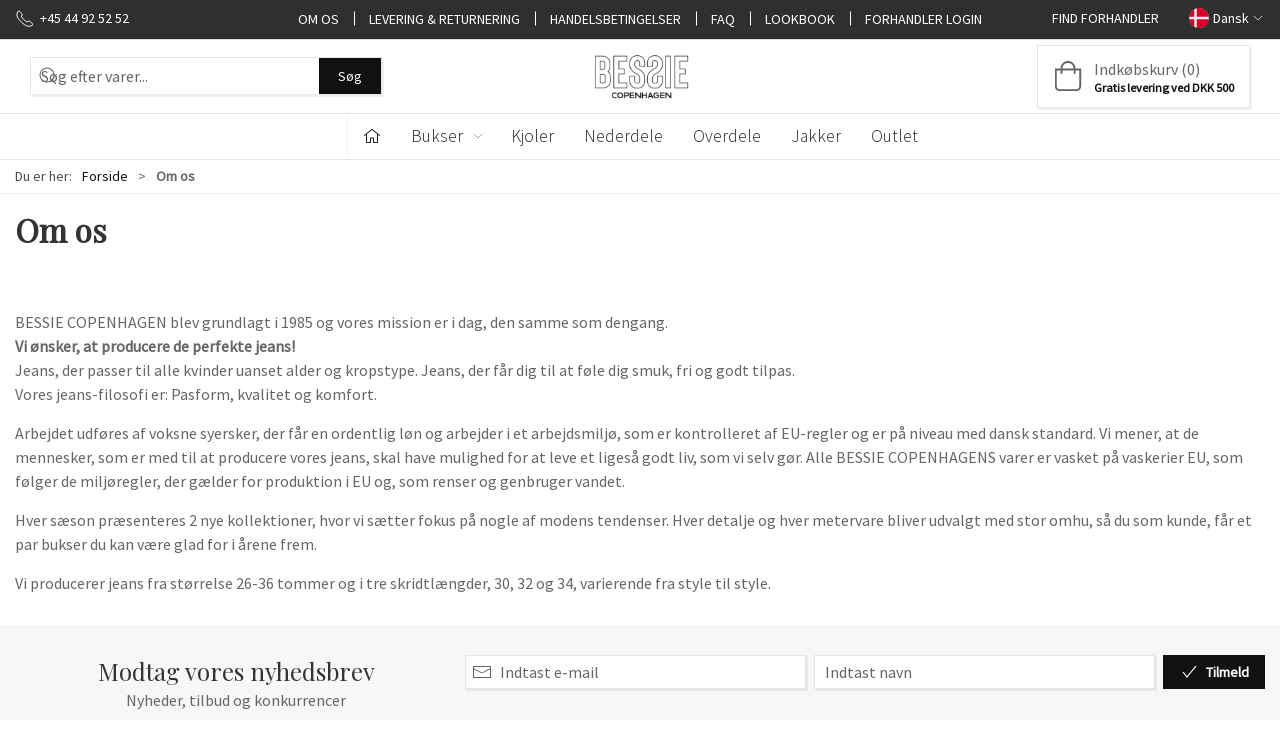

--- FILE ---
content_type: text/html; charset=utf-8
request_url: https://bjeans.net/da/om-os
body_size: 10204
content:
<!DOCTYPE html>
<html lang="da">

<head>
  <meta charset="UTF-8">
  <meta name="viewport" content="width=device-width, initial-scale=1.0">
  <title>Om os</title>

<meta name="description" content="" />
<meta name="keywords" content="" />
<meta name="author" content="" />
<meta name="publisher" content="Bessie A/S" />
<link rel="canonical" href="https://bjeans.net/da/om-os" />
<meta property="og:title" content="Om os" />
<meta property="og:description" content="" />
<meta property="og:url" content="https://bjeans.net/da/om-os" />

  <link rel="shortcut icon" type="image/png" href="/media/3qoclcgl/bessie-copenhagen-logo-new.png">


  <!-- Cbx && UIkit CSS -->
  <link rel="stylesheet" href="/css/dist/cbx.css" />

  <!-- Global site tag (gtag.js) - Google Analytics -->
<script nonce="vqslJ43sv2doI97Bc3sXj/E/4j3srvFTeec2BdCBTwU=" >
  window.dataLayer = window.dataLayer || [];
  function gtag() { dataLayer.push(arguments); }
  gtag('consent', 'default', {
    'ad_user_data': 'denied',
    'ad_personalization': 'denied',
    'ad_storage': 'denied',
    'analytics_storage': 'denied',
    'wait_for_update': 500,
  });
  gtag('set', 'ads_data_redaction', true);
  gtag('js', new Date());
gtag('config', 'UA-29151068-1');</script>
  <script async nonce="vqslJ43sv2doI97Bc3sXj/E/4j3srvFTeec2BdCBTwU=" src="https://www.googletagmanager.com/gtag/js?id=UA-29151068-1"></script>

<!-- Facebook Pixel Code -->
<script nonce="vqslJ43sv2doI97Bc3sXj/E/4j3srvFTeec2BdCBTwU=">
  !function(f,b,e,v,n,t,s)
  {if(f.fbq)return;n=f.fbq=function(){n.callMethod?
  n.callMethod.apply(n,arguments):n.queue.push(arguments)};
  if(!f._fbq)f._fbq=n;n.push=n;n.loaded=!0;n.version='2.0';
  n.queue=[];t=b.createElement(e);t.async=!0;
  t.src=v;s=b.getElementsByTagName(e)[0];
  s.parentNode.insertBefore(t,s)}(window, document,'script',
  'https://connect.facebook.net/en_US/fbevents.js');
  fbq('init', '680645249906530');
  fbq('track', 'PageView');
</script>
<!-- End Facebook Pixel Code -->


<!-- <link rel="preconnect" href="https://fonts.gstatic.com">
<link href="https://fonts.googleapis.com/css2?family=Playfair+Display&display=swap" rel="stylesheet"> -->
<link rel="preconnect" href="https://fonts.gstatic.com">
<link href="https://fonts.googleapis.com/css2?family=Playfair+Display&family=Source+Sans+Pro:wght@300;400&display=swap" rel="stylesheet"> <style type="text/css" nonce="vqslJ43sv2doI97Bc3sXj/E/4j3srvFTeec2BdCBTwU=">
  :root {

    --primary-color: #111111;
    --primary-color-hue: 0;
    --primary-color-saturation: 0%;
    --primary-color-lightness: 6.66667%;
    --primary-lighten-5: 11.66667%;
--primary-lighten-8: 14.66667%;
--primary-lighten-10: 16.66667%;
--primary-lighten-13: 19.66667%;
--primary-lighten-17: 23.66667%;
--primary-lighten-20: 26.66667%;
--primary-lighten-22: 28.66667%;
--primary-lighten-27: 33.66667%;
--primary-lighten-30: 36.66667%;
--primary-lighten-35: 41.66667%;
--primary-lighten-40: 46.66667%;
--primary-lighten-55: 61.66667%;
--primary-lighten-60: 66.66667%;
--primary-lighten-70: 76.66667%;
--primary-lighten-80: 86.66667%;
--primary-lighten-90: 96.66667%;
--primary-lighten-95: 100%;
--primary-lighten-97: 100%;
--primary-lighten-100: 100%;
--primary-darken-5: 1.66667%;
--primary-darken-8: 0%;
--primary-darken-10: 0%;
--primary-darken-13: 0%;
--primary-darken-17: 0%;
--primary-darken-20: 0%;
--primary-darken-22: 0%;
--primary-darken-27: 0%;
--primary-darken-30: 0%;
--primary-darken-35: 0%;
--primary-darken-40: 0%;
--primary-darken-55: 0%;
--primary-darken-60: 0%;
--primary-darken-70: 0%;
--primary-darken-80: 0%;
--primary-darken-90: 0%;
--primary-darken-95: 0%;
--primary-darken-97: 0%;
--primary-darken-100: 0%;

    --black-color: #000000;
    --black-color-hue: 0;
    --black-color-saturation: 0%;
    --black-color-lightness: 0%;
    --black-lighten-5: 5%;
--black-lighten-8: 8%;
--black-lighten-10: 10%;
--black-lighten-13: 13%;
--black-lighten-17: 17%;
--black-lighten-20: 20%;
--black-lighten-22: 22%;
--black-lighten-27: 27%;
--black-lighten-30: 30%;
--black-lighten-35: 35%;
--black-lighten-40: 40%;
--black-lighten-55: 55%;
--black-lighten-60: 60%;
--black-lighten-70: 70%;
--black-lighten-80: 80%;
--black-lighten-90: 90%;
--black-lighten-95: 95%;
--black-lighten-97: 97%;
--black-lighten-100: 100%;
--black-darken-5: 0%;
--black-darken-8: 0%;
--black-darken-10: 0%;
--black-darken-13: 0%;
--black-darken-17: 0%;
--black-darken-20: 0%;
--black-darken-22: 0%;
--black-darken-27: 0%;
--black-darken-30: 0%;
--black-darken-35: 0%;
--black-darken-40: 0%;
--black-darken-55: 0%;
--black-darken-60: 0%;
--black-darken-70: 0%;
--black-darken-80: 0%;
--black-darken-90: 0%;
--black-darken-95: 0%;
--black-darken-97: 0%;
--black-darken-100: 0%;

    --global-color: #666666;
    --global-color-hue: 0;
    --global-color-saturation: 0%;
    --global-color-lightness: 40%;
    --global-lighten-5: 45%;
--global-lighten-8: 48%;
--global-lighten-10: 50%;
--global-lighten-13: 53%;
--global-lighten-17: 57%;
--global-lighten-20: 60%;
--global-lighten-22: 62%;
--global-lighten-27: 67%;
--global-lighten-30: 70%;
--global-lighten-35: 75%;
--global-lighten-40: 80%;
--global-lighten-55: 95%;
--global-lighten-60: 100%;
--global-lighten-70: 100%;
--global-lighten-80: 100%;
--global-lighten-90: 100%;
--global-lighten-95: 100%;
--global-lighten-97: 100%;
--global-lighten-100: 100%;
--global-darken-5: 35%;
--global-darken-8: 32%;
--global-darken-10: 30%;
--global-darken-13: 27%;
--global-darken-17: 23%;
--global-darken-20: 20%;
--global-darken-22: 18%;
--global-darken-27: 13%;
--global-darken-30: 10%;
--global-darken-35: 5%;
--global-darken-40: 0%;
--global-darken-55: 0%;
--global-darken-60: 0%;
--global-darken-70: 0%;
--global-darken-80: 0%;
--global-darken-90: 0%;
--global-darken-95: 0%;
--global-darken-97: 0%;
--global-darken-100: 0%;

    --success-color: #32d296;
    --success-color-hue: 157.5;
    --success-color-saturation: 64%;
    --success-color-lightness: 50.98039%;
    --success-lighten-5: 55.98039%;
--success-lighten-8: 58.98039%;
--success-lighten-10: 60.98039%;
--success-lighten-13: 63.98039%;
--success-lighten-17: 67.98039%;
--success-lighten-20: 70.98039%;
--success-lighten-22: 72.98039%;
--success-lighten-27: 77.98039%;
--success-lighten-30: 80.98039%;
--success-lighten-35: 85.98039%;
--success-lighten-40: 90.98039%;
--success-lighten-55: 100%;
--success-lighten-60: 100%;
--success-lighten-70: 100%;
--success-lighten-80: 100%;
--success-lighten-90: 100%;
--success-lighten-95: 100%;
--success-lighten-97: 100%;
--success-lighten-100: 100%;
--success-darken-5: 45.98039%;
--success-darken-8: 42.98039%;
--success-darken-10: 40.98039%;
--success-darken-13: 37.98039%;
--success-darken-17: 33.98039%;
--success-darken-20: 30.98039%;
--success-darken-22: 28.98039%;
--success-darken-27: 23.98039%;
--success-darken-30: 20.98039%;
--success-darken-35: 15.98039%;
--success-darken-40: 10.98039%;
--success-darken-55: 0%;
--success-darken-60: 0%;
--success-darken-70: 0%;
--success-darken-80: 0%;
--success-darken-90: 0%;
--success-darken-95: 0%;
--success-darken-97: 0%;
--success-darken-100: 0%;

    --notice-color: #f8f816;
    --notice-color-hue: 60;
    --notice-color-saturation: 94.16667%;
    --notice-color-lightness: 52.94118%;
    --notice-lighten-5: 57.94118%;
--notice-lighten-8: 60.94118%;
--notice-lighten-10: 62.94118%;
--notice-lighten-13: 65.94118%;
--notice-lighten-17: 69.94118%;
--notice-lighten-20: 72.94118%;
--notice-lighten-22: 74.94118%;
--notice-lighten-27: 79.94118%;
--notice-lighten-30: 82.94118%;
--notice-lighten-35: 87.94118%;
--notice-lighten-40: 92.94118%;
--notice-lighten-55: 100%;
--notice-lighten-60: 100%;
--notice-lighten-70: 100%;
--notice-lighten-80: 100%;
--notice-lighten-90: 100%;
--notice-lighten-95: 100%;
--notice-lighten-97: 100%;
--notice-lighten-100: 100%;
--notice-darken-5: 47.94118%;
--notice-darken-8: 44.94118%;
--notice-darken-10: 42.94118%;
--notice-darken-13: 39.94118%;
--notice-darken-17: 35.94118%;
--notice-darken-20: 32.94118%;
--notice-darken-22: 30.94118%;
--notice-darken-27: 25.94118%;
--notice-darken-30: 22.94118%;
--notice-darken-35: 17.94118%;
--notice-darken-40: 12.94118%;
--notice-darken-55: 0%;
--notice-darken-60: 0%;
--notice-darken-70: 0%;
--notice-darken-80: 0%;
--notice-darken-90: 0%;
--notice-darken-95: 0%;
--notice-darken-97: 0%;
--notice-darken-100: 0%;

    --warning-color: #faa05a;
    --warning-color-hue: 26.25;
    --warning-color-saturation: 94.11765%;
    --warning-color-lightness: 66.66667%;
    --warning-lighten-5: 71.66667%;
--warning-lighten-8: 74.66667%;
--warning-lighten-10: 76.66667%;
--warning-lighten-13: 79.66667%;
--warning-lighten-17: 83.66667%;
--warning-lighten-20: 86.66667%;
--warning-lighten-22: 88.66667%;
--warning-lighten-27: 93.66667%;
--warning-lighten-30: 96.66667%;
--warning-lighten-35: 100%;
--warning-lighten-40: 100%;
--warning-lighten-55: 100%;
--warning-lighten-60: 100%;
--warning-lighten-70: 100%;
--warning-lighten-80: 100%;
--warning-lighten-90: 100%;
--warning-lighten-95: 100%;
--warning-lighten-97: 100%;
--warning-lighten-100: 100%;
--warning-darken-5: 61.66667%;
--warning-darken-8: 58.66667%;
--warning-darken-10: 56.66667%;
--warning-darken-13: 53.66667%;
--warning-darken-17: 49.66667%;
--warning-darken-20: 46.66667%;
--warning-darken-22: 44.66667%;
--warning-darken-27: 39.66667%;
--warning-darken-30: 36.66667%;
--warning-darken-35: 31.66667%;
--warning-darken-40: 26.66667%;
--warning-darken-55: 11.66667%;
--warning-darken-60: 6.66667%;
--warning-darken-70: 0%;
--warning-darken-80: 0%;
--warning-darken-90: 0%;
--warning-darken-95: 0%;
--warning-darken-97: 0%;
--warning-darken-100: 0%;

    --danger-color: #f0506e;
    --danger-color-hue: 348.75;
    --danger-color-saturation: 84.21053%;
    --danger-color-lightness: 62.7451%;
    --danger-lighten-5: 67.7451%;
--danger-lighten-8: 70.7451%;
--danger-lighten-10: 72.7451%;
--danger-lighten-13: 75.7451%;
--danger-lighten-17: 79.7451%;
--danger-lighten-20: 82.7451%;
--danger-lighten-22: 84.7451%;
--danger-lighten-27: 89.7451%;
--danger-lighten-30: 92.7451%;
--danger-lighten-35: 97.7451%;
--danger-lighten-40: 100%;
--danger-lighten-55: 100%;
--danger-lighten-60: 100%;
--danger-lighten-70: 100%;
--danger-lighten-80: 100%;
--danger-lighten-90: 100%;
--danger-lighten-95: 100%;
--danger-lighten-97: 100%;
--danger-lighten-100: 100%;
--danger-darken-5: 57.7451%;
--danger-darken-8: 54.7451%;
--danger-darken-10: 52.7451%;
--danger-darken-13: 49.7451%;
--danger-darken-17: 45.7451%;
--danger-darken-20: 42.7451%;
--danger-darken-22: 40.7451%;
--danger-darken-27: 35.7451%;
--danger-darken-30: 32.7451%;
--danger-darken-35: 27.7451%;
--danger-darken-40: 22.7451%;
--danger-darken-55: 7.7451%;
--danger-darken-60: 2.7451%;
--danger-darken-70: 0%;
--danger-darken-80: 0%;
--danger-darken-90: 0%;
--danger-darken-95: 0%;
--danger-darken-97: 0%;
--danger-darken-100: 0%;
  }


            .top-navigation { position: relative; }
            .top-navigation::before { content: ""; width: 100%; height: 100%; background-color: #2F2F2F !important; position: absolute; top: 0; left: 0; }
          
            .top-navigation,
            .top-navigation .content-links a,
            .top-navigation .site-selector button { color: #FFFFFF !important; }
            .top-navigation .content-links a:not(:first-of-type)::before { border-color: #FFFFFF !important; }
          
            .cbx-mainnav-background,
            .cbx-mobilenav-background { background-color: #FFFFFF !important; }
          
.footer { background-image:url(/media/teslvpgm/denim-fabric.jpg?width=1400&amp;upscale=false);background-size:cover;background-position:48.00% 3.333333333333333300%; }
/* your custom css */
/* html { 
    font-family: "Playfair Display";
    font-size: 16px;
}*/
html {
    font-size: 16px;
}
body {
    font-family: 'Source Sans Pro', sans-serif;
    -webkit-font-smoothing: antialiased;
    -moz-osx-font-smoothing: grayscale;    
}
h1, .uk-h1, h2, .uk-h2, h3, .uk-h3, h4, .uk-h4, h5, .uk-h5, h6, .uk-h6 {
    font-family: 'Playfair Display', serif;
}
.uk-logo > img {
    width:250px;
}
.uk-navbar-container.navbar-categories #desktop-navigation .uk-navbar-left, .uk-navbar-container.navbar-categories #desktop-navigation .uk-navbar-left > ul > li > a {
    border: none;
}
.page-header .navbar-main .uk-navbar-center .uk-logo img {
    max-width: 250px;
}
#desktop-navigation .cbx-mainnav-text {
    font-size: 1.1rem;
    font-weight: 300;
}
.desktop-navigation-home svg {
    margin-right: 0 !important;
}
.desktop-navigation-home span {
    display: none;
}
.usp-main a .uk-text-uppercase {
    font-family: 'Playfair Display', serif;
    color: #000;
}
.footer > .uk-container > .uk-grid {
    background-color: rgba(0, 0, 0, .3);
    padding-top: 15px;
    padding-bottom: 15px;
}
@media (min-width: 1480px) {
    .footer > .uk-container > .uk-grid {
        margin-right: -30px;
    }    
}
@media (min-width: 960px) {
    .footer > .uk-container > .uk-grid {
        margin-right: -15px;
    }    
}

/* Variant selector colors */

.variant-selector-text-button.selected {
    border:2px solid;
}</style>
  <!-- UIkit JS -->
  <script nonce="vqslJ43sv2doI97Bc3sXj/E/4j3srvFTeec2BdCBTwU=" src="/js/lib/uikit-3.21.16/js/uikit.min.js" ></script>
  <script nonce="vqslJ43sv2doI97Bc3sXj/E/4j3srvFTeec2BdCBTwU=" src="/js/lib/uikit-3.21.16/js/uikit-icons.min.js" ></script>
  <script nonce="vqslJ43sv2doI97Bc3sXj/E/4j3srvFTeec2BdCBTwU=" src="/js/assets/cbx-icons.js" ></script>
  <script nonce="vqslJ43sv2doI97Bc3sXj/E/4j3srvFTeec2BdCBTwU=" src="/js/dist/app.js?v=1"  defer></script>
</head>

<body class="theme-style-squared custom-header-center-logo custom-header-center-nav custom-footer-background b2c content-1091">

  

  


  <div id="cbx-vue-app">

      <!-- STICKY NAV -->
  <div id="header">
    <div class="page-header">
      
      

        <div class="top-navigation cbx-header-background-image uk-section uk-section-muted uk-padding-remove-vertical uk-visible@m">
    <div class="uk-container uk-container-large uk-flex uk-flex-between uk-flex-middle uk-position-relative">
      <div class="top-navigation-left uk-flex uk-flex-middle">
          <div class="uk-flex uk-flex-middle">  <span class="uk-margin-xsmall-right" uk-icon="icon: receiver"></span>
  <span>+45 44 92 52 52</span>
</div>
      </div>
      <div class="top-navigation-center uk-flex uk-position-center">
          <div class="uk-flex uk-flex-middle">  <div class="content-links uk-text-uppercase">
      <a href="/da/om-os">Om os</a>
      <a href="/da/kundeservice/levering-returnering">Levering &amp; Returnering</a>
      <a href="/da/kundeservice/handelsbetingelser">Handelsbetingelser</a>
      <a href="/da/kundeservice/faq">FAQ</a>
      <a href="/da/lookbook">Lookbook</a>
      <a href="/da/forhandler-login">Forhandler Login</a>
  </div>

</div>
      </div>
      <div class="top-navigation-right uk-flex uk-flex-middle">
          <div class="uk-flex uk-flex-middle">  <div class="content-links uk-text-uppercase">
      <a href="/da/om-os/find-forhandler">Find forhandler</a>
  </div>

</div>
          <div class="uk-flex uk-flex-middle">  <div class="site-selector uk-flex">
    <button class="uk-button uk-button-link uk-flex" type="button"><span class="uk-preserve" uk-icon="lang-da" style="width:20px;height:18px;"></span> Dansk <span uk-icon="icon: chevron-down; ratio: 0.7" style="width:14px;height:18px;"></span></button>
    <div class="uk-padding uk-dropdown" uk-dropdown="mode: click">
      <ul class="uk-nav uk-dropdown-nav">
          <li><a href="/eu"><span class="uk-preserve" uk-icon="lang-eu"></span> EU</a></li>
          <li><a href="/no"><span class="uk-preserve" uk-icon="lang-no"></span> Norsk</a></li>
          <li><a href="/se"><span class="uk-preserve" uk-icon="lang-se"></span> Sverige</a></li>
      </ul>
    </div>
  </div>
</div>
      </div>
    </div>
  </div>

      <!-- MAIN NAV -->
      <div class="cbx-navbar-sticky cbx-header-background">
      <nav class="uk-navbar-container navbar-main uk-visible@m">
        <div class="uk-container uk-container-large uk-navbar" uk-navbar="mode: click;">
          <div class="uk-navbar-left">
              <div class="uk-padding uk-padding-remove-vertical">
                  <div
      is="global-search-overlay-v2"
      :view-type="'desktop'"
      placeholder-text="S&#xF8;g efter varer..."
      action-text="S&#xF8;g"
      class="global-search-overlay uk-search uk-search-default"
  >
    <div class="uk-button-group">
      <div class="uk-width-expand">
        <span uk-search-icon></span>
        <input
            class="uk-search-input"
            type="search"
            placeholder="S&#xF8;g efter varer..."
            tabindex="-1"
            style="padding-left: 34px;border:0;"
        />
      </div>
      <button
          class="uk-button uk-button-primary uk-padding uk-padding-remove-vertical"
          tabindex="-1">
        S&#xF8;g
      </button>
    </div>
  </div>

              </div>
          </div>
            <div class="uk-navbar-center">
              <div class="uk-logo-container uk-flex uk-flex-center uk-flex-middle">
                <a class="uk-navbar-item uk-logo" href="/da" aria-label="DA">
 <img alt="" src="/media/tq4ljoxq/bessie-copenhagen-logo-new.png?width=300&upscale=false" width="300" height="142" />                   <span class="logo-tag-line"></span>
                </a>
              </div>
            </div>
          <div class="uk-navbar-right">
            <ul class="uk-navbar-nav">
<li is="top-cart" :item-count="0" primary-label="Indkøbskurv" delivery-text="Gratis levering ved DKK 500" class="uk-flex uk-flex-middle">
  <div class="top-cart-wrapper">
    <div class="uk-flex top-cart">
      <div class="uk-width-auto uk-flex uk-flex-middle">
        <span uk-icon="icon: fal-shopping-bag; ratio: 1.5" style="width:41px;height:30px"></span>
      </div>
      <div class="uk-width-expand">
        <div class="uk-margin-auto-right">
          Indkøbskurv (0)
        </div>
          <div>
            <div class="uk-text-xsmall uk-text-bold uk-text-primary">
              Gratis levering ved DKK 500
            </div>
          </div>
      </div>
    </div>
  </div>
</li>
            </ul>
          </div>
        </div>
      </nav>
      <!-- CATEGORY NAV -->
  <nav class="uk-navbar-container navbar-categories cbx-mainnav-background cbx-mainnav-border" id="main-navigation">
    <div id="desktop-navigation" class="uk-container uk-container-large uk-visible@m" uk-navbar="dropbar: false; mode: click; boundary-align: true; align: left; offset: 1;">
      <div class="uk-navbar-left">
        <ul class="uk-navbar-nav">
          <li>
            <a class="desktop-navigation-home cbx-mainnav-text" href="/da" title="Forside">
              <svg class="uk-margin-small-right" width="18" aria-hidden="true" focusable="false" data-prefix="fal" data-icon="home-alt" role="img" xmlns="http://www.w3.org/2000/svg" viewBox="0 0 576 512" class="svg-inline--fa fa-home-alt fa-w-18 fa-3x"><path fill="currentColor" d="M541 229.16l-232.85-190a32.16 32.16 0 0 0-40.38 0L35 229.16a8 8 0 0 0-1.16 11.24l10.1 12.41a8 8 0 0 0 11.2 1.19L96 220.62v243a16 16 0 0 0 16 16h128a16 16 0 0 0 16-16v-128l64 .3V464a16 16 0 0 0 16 16l128-.33a16 16 0 0 0 16-16V220.62L520.86 254a8 8 0 0 0 11.25-1.16l10.1-12.41a8 8 0 0 0-1.21-11.27zm-93.11 218.59h.1l-96 .3V319.88a16.05 16.05 0 0 0-15.95-16l-96-.27a16 16 0 0 0-16.05 16v128.14H128V194.51L288 63.94l160 130.57z" class=""></path></svg>
              <span>Forside</span>
            </a>
          </li>
            <li class="has-children">
              <a class="cbx-mainnav-text" href="/da/bukser">
                Bukser

                  <span uk-icon="icon: chevron-down; ratio: 0.7"></span>
              </a>
                <div class="uk-navbar-dropdown uk-width-1" data-id="root_bukser" data-type="Category" data-expand="false" data-expand-limit="5">
                  <div class="uk-navbar-dropdown-grid uk-child-width-1-4" uk-grid>
                    <div class="uk-width-1 uk-text-center"><div uk-spinner></div></div>
                  </div>
                </div>
            </li>
            <li class="">
              <a class="cbx-mainnav-text" href="/da/kjoler">
                Kjoler

              </a>
            </li>
            <li class="">
              <a class="cbx-mainnav-text" href="/da/nederdel">
                Nederdele

              </a>
            </li>
            <li class="">
              <a class="cbx-mainnav-text" href="/da/skjorter">
                Overdele

              </a>
            </li>
            <li class="">
              <a class="cbx-mainnav-text" href="/da/jakker">
                Jakker

              </a>
            </li>
            <li class="">
              <a class="cbx-mainnav-text" href="/da/outlet">
                Outlet

              </a>
            </li>
        </ul>
      </div>
    </div>
  </nav>
      <div class="uk-hidden@m" uk-navbar>
        <div class="mobile-header cbx-header-background">
          <div class="mobile-header-top-row">
            <a href="/da" class="mobile-header-top-row-logo-container" aria-label="DA">
 <img alt="" src="/media/tq4ljoxq/bessie-copenhagen-logo-new.png?width=300&upscale=false" width="300" height="142" />             </a>
            <div class="flex uk-hidden-print"></div>
            <div is="mobile-header-top-actions" class="mobile-header-top-row-actions uk-hidden-print" login-text="Log ind" cart-text="Kurv">
                <div class="mobile-header-top-row-actions-item">
                  <div class="icon-container">
                    <svg viewBox="0 0 26 20" xmlns="http://www.w3.org/2000/svg">
                      <path d="M24.8594 7H21.5508L15.5352 0.382818C15.2773 0.0820363 14.8477 0.0820363 14.5898 0.339849C14.2891 0.597661 14.2891 1.02735 14.5469 1.28516L19.7031 7H6.25391L11.4102 1.28516C11.668 1.02735 11.668 0.597661 11.3672 0.339849C11.1094 0.0820363 10.6797 0.0820363 10.4219 0.382818L4.40625 7H1.14062C0.839844 7 0.625 7.25782 0.625 7.51563V7.85938C0.625 8.16016 0.839844 8.375 1.14062 8.375H1.82812L3.11719 17.6133C3.24609 18.6445 4.10547 19.375 5.13672 19.375H20.8203C21.8516 19.375 22.7109 18.6445 22.8398 17.6133L24.1289 8.375H24.8594C25.1172 8.375 25.375 8.16016 25.375 7.85938V7.51563C25.375 7.25782 25.1172 7 24.8594 7ZM21.5078 17.4414C21.4219 17.7852 21.1641 18 20.8203 18H5.13672C4.79297 18 4.53516 17.7852 4.44922 17.4414L3.20312 8.375H22.7539L21.5078 17.4414ZM13.6875 10.7813C13.6875 10.4375 13.3438 10.0938 13 10.0938C12.6133 10.0938 12.3125 10.4375 12.3125 10.7813V15.5938C12.3125 15.9805 12.6133 16.2813 13 16.2813C13.3438 16.2813 13.6875 15.9805 13.6875 15.5938V10.7813ZM18.5 10.7813C18.5 10.4375 18.1562 10.0938 17.8125 10.0938C17.4258 10.0938 17.125 10.4375 17.125 10.7813V15.5938C17.125 15.9805 17.4258 16.2813 17.8125 16.2813C18.1562 16.2813 18.5 15.9805 18.5 15.5938V10.7813ZM8.875 10.7813C8.875 10.4375 8.53125 10.0938 8.1875 10.0938C7.80078 10.0938 7.5 10.4375 7.5 10.7813V15.5938C7.5 15.9805 7.80078 16.2813 8.1875 16.2813C8.53125 16.2813 8.875 15.9805 8.875 15.5938V10.7813Z" />
                    </svg>
                  </div>
                  Kurv
                </div>
            </div>
          </div>
          <div class="mobile-header-bottom-container">
            <mobile-header-bottom></mobile-header-bottom>
          </div>
        </div>
      </div>
      </div>
    </div>
  </div>
  <!--<div class="uk-background-default uk-hidden@m" id="mobile-search">
      <div
      is="global-search-overlay-v2"
      :view-type="'mobile'"
      placeholder-text="S&#xF8;g efter varer..."
      action-text="S&#xF8;g"
      class="global-search-overlay uk-search uk-search-default"
  >
    <div class="uk-button-group">
      <div class="uk-width-expand">
        <span uk-search-icon></span>
        <input
            class="uk-search-input"
            type="search"
            placeholder="S&#xF8;g efter varer..."
            tabindex="-1"
            style="padding-left: 34px;border:0;"
        />
      </div>
      <button
          class="uk-button uk-button-primary uk-padding uk-padding-remove-vertical"
          tabindex="-1">
        S&#xF8;g
      </button>
    </div>
  </div>

  </div>-->



    <!-- BREADCRUMB -->
<div class="breadcrumb">
  <div class="uk-container uk-container-large">
    <ul class="uk-breadcrumb">
      <li class="uk-prefix-column"><span>Du er her:</span></li>
          <li><a href="/da">Forside</a></li>
          <li>
              <span class="uk-text-bold">Om os</span>
          </li>
    </ul>
  </div>
</div>
    <add-to-cart-modal></add-to-cart-modal>
    <customer-profile-modal></customer-profile-modal>

    

    
  <div class="uk-container uk-container-large uk-margin-large-bottom uk-margin-medium-top">
    <div class="uk-margin-bottom">
      <h1 class="uk-h2 uk-text-bold">Om os</h1>
    </div>
  </div>
  <div class="umb-grid">
            <div class="uk-container uk-container-large">
              <div >
                <div  uk-grid>
<div class="uk-width-1-1@m">
  <div >
    <div >
<div class="uk-grid-column ">



<p>BESSIE COPENHAGEN blev grundlagt i 1985 og vores mission er i dag, den samme som dengang.<br /><strong>Vi ønsker, at producere de perfekte jeans!</strong><br />Jeans, der passer til alle kvinder uanset alder og kropstype. Jeans, der får dig til at føle dig smuk, fri og godt tilpas.<br />Vores jeans-filosofi er: Pasform, kvalitet og komfort.</p>
<p>Arbejdet udføres af voksne syersker, der får en ordentlig løn og arbejder i et arbejdsmiljø, som er kontrolleret af EU-regler og er på niveau med dansk standard. Vi mener, at de mennesker, som er med til at producere vores jeans, skal have mulighed for at leve et ligeså godt liv, som vi selv gør. Alle BESSIE COPENHAGENS varer er vasket på vaskerier EU, som følger de miljøregler, der gælder for produktion i EU og, som renser og genbruger vandet.</p>
<p>Hver sæson præsenteres 2 nye kollektioner, hvor vi sætter fokus på nogle af modens tendenser. Hver detalje og hver metervare bliver udvalgt med stor omhu, så du som kunde, får et par bukser du kan være glad for i årene frem.</p>
<p>Vi producerer jeans fra størrelse 26-36 tommer og i tre skridtlængder, 30, 32 og 34, varierende fra style til style.</p>


      </div>
    </div>
  </div>
</div>
</div>

              </div>
            </div>
  </div>


      <div class="uk-hidden-print">
    <newsletter-subscription-form></newsletter-subscription-form>
  </div>
<div class="footer uk-section uk-section-secondary uk-background-secondary uk-position-relative uk-hidden-print lazy">
  <div class="back-to-top uk-position-absolute uk-position-top-center uk-position-z-index"><a href="#" class="uk-icon-button" uk-scroll="offset: 0" uk-icon="chevron-up" title="Back to top"></a></div>
  <div class="uk-container uk-container-large">
    <div class="uk-grid-match uk-grid-divider uk-child-width-1-3@m" uk-grid>
      <div class="footer-company">
        <div>
          <p class="uk-h2 uk-padding-remove">Bessie A/S</p>
          <p class="uk-margin-remove"></p>
          <p>
            <span class="footer-company-address">Telegrafvej 5,stuen, 2750 Ballerup, Denmark<br /></span>
            <span class="footer-company-phone"><a href="tel:&#x2B;45 44 92 52 52">&#x2B;45 44 92 52 52</a><br /></span>
            <span class="footer-company-email"><a href="mailto:info@bjeans.net">info@bjeans.net</a><br /></span>           
            <span class="footer-company-vatno">CVR 11553672</span>
          </p>
        </div>
      </div>
      <div class="footer-categories">
        <div class="" uk-grid>
          <div>
            <ul class="uk-nav">
                <li class="uk-nav-header">Katalog</li>
                    <li><a href="/da/bukser">Bukser</a></li>
                    <li><a href="/da/kjoler">Kjoler</a></li>
                    <li><a href="/da/nederdel">Nederdele</a></li>
                    <li><a href="/da/skjorter">Overdele</a></li>
                    <li><a href="/da/jakker">Jakker</a></li>
                    <li><a href="/da/outlet">Outlet</a></li>
            </ul>
          </div>
        </div>
      </div>
      <div class="footer-cms">
        <ul class="uk-nav uk-width-auto">
          <li class="uk-nav-header">Information</li>
            <li><a href="/da/lookbook">Lookbook</a></li>
            <li><a href="/da/kundeservice/levering-returnering">Levering &amp; Returnering</a></li>
            <li><a href="/da/kundeservice/betaling">Betaling</a></li>
            <li><a href="/da/om-os/kontakt">Kontakt</a></li>
            <li><a href="/da/kundeservice/faq">FAQ</a></li>
            <li><a href="/da/kundeservice/privatlivspolitik">Privatlivspolitik</a></li>
            <li><a href="/da/om-os/vision-og-mission">Vision og mission</a></li>
            <li><a href="/da/om-os/social-ansvarlighed">Social ansvarlighed</a></li>
            <li><a href="/da/om-os/om-produktionen">Om produktionen</a></li>
            <li><a href="/da/storrelse-og-fit-guide">St&#xF8;rrelse og Fit-guide</a></li>
            <li><a href="/da/om-os/find-forhandler">Find forhandler</a></li>
          <li>
              <ul class="footer-so-me-links uk-iconnav uk-margin-medium-top">
      <li class="uk-padding-remove-left"><a href="https://www.facebook.com/bjeansbybessie/" class="uk-icon-button" uk-icon="icon: facebook" title="Facebook" target="_blank"></a></li>
      <li><a href="https://www.instagram.com/bjeansbybessie/" class="uk-icon-button" uk-icon="icon: instagram" title="Instagram" target="_blank"></a></li>
  </ul>

          </li>
        </ul>        
      </div>
    </div>
  </div>
</div>
<div class="footer-rights">
  <div class="uk-container uk-container-large uk-hidden-print">   
    <div class="uk-padding uk-padding-remove-horizontal" uk-grid>
      <div>
         &#xA9; 2026 Bessie A/S Alle rettigheder forbeholdes
      </div>
    </div>
  </div>
</div>

    <mobile-navigation-v2></mobile-navigation-v2>
    <go-to-product></go-to-product>

    <portal-target name="global-modal-area"></portal-target>

     
  </div>

  <script nonce="vqslJ43sv2doI97Bc3sXj/E/4j3srvFTeec2BdCBTwU=" >
  window.CbxApiContextKey = '3d500ad5-9da5-41eb-87a2-5bec676b1b5a';
  window.CbxTestSiteEnabled = false;
  window.CbxCulture = 'da-DK';
  window.CbxCurrency = 'DKK';
  window.CbxSignInStatus = false;
  window.CbxUserRole = 'User';
  window.CbxHomepage = '/da';
  window.CbxHomepageId = '3d500ad5-9da5-41eb-87a2-5bec676b1b5a';
  window.CbxProductsPageUrl = '/da/product-catalogue';
  window.CbxSearchPageUrl = '/da/produktsogning';
  window.CbxLoginPageUrl = '/da/login';
  window.CbxEnablePreferredDeliveryDate = false;
  window.CbxCheckoutpage = '/da/checkout';
  window.CbxCheckoutpageNext = '/da/checkout/afslut-kurv';
  window.CbxCurrentProductId = '';
  window.CbxCurrentCategoryId = '';
  window.CbxSelectedVariantId = '';
  window.CbxCurrentCategoryPath = [];
  window.CbxShowCategoriesInMainNavigation = true;
  window.CbxEnableCustomMainNavigtaion = false;
  window.CbxEnablePurchaseFromLists = true;
  window.CbxEnableAddedToCartModal = true;
  window.CbxProductStockSettings = {"showvalues":false,"lowstocklimit":3,"maxvisiblestock":100,"allowpurchaseoos":false,"showdeliverymessageonlists":false};
  window.CbxProductListOptions = {"sortoptions":[{"label":"Relevans","value":"relevans-asc"},{"label":"Navn (A-Z)","value":"erp-id-asc"},{"label":"Navn (Z-A)","value":"erp-id-desc"}],"selectedsortoption":"relevans-asc","pagelimitoptions":[20,40,60],"selectedpagelimitoption":20};
  window.CbxEnableVouchers = true;
  window.CbxEnableSecondaryImage = true;
  window.CbxPlaceholderImage = '/media/irfn5kgq/new-logo-white.jpg';
  window.CbxGmapsAPIKey = 'AIzaSyCvWUUN2AhyOlrTuZjNUpfvzP1VTZG95Z4';
  window.CbxLogoImage = '/media/tq4ljoxq/bessie-copenhagen-logo-new.png';
  window.CbxAllowPurchase = true;
  window.CbxShowPrices = true;
  window.CbxDashboardUrl = '/da/kundeomrade';
  window.CbxRootCategoryId = 'root_root';
  window.CbxRootContentId = '1087';
  window.CbxCurrentContentParentId = '1087';
  window.CbxVariantSeparator = '/';
  window.CbxVariantDisplayOptions = {"columns":false,"expanded":false,"images":true,"selectboxes":false,"productlist":false};
  window.CbxEnableMagicSearch = true;
  window.CbxBulkOrderingReversed = false;
  window.CbxHideLogin = true;
  window.CbxEnableWishList = true;
  window.CbxEnableBestSellers = true;
  window.CbxEnableNewsletterSubscription = true;
  window.CbxEnableCustomerProfiles = false;
  window.CbxCustomerProfile = 0;
  window.CbxIncludeDescendantCategories = false;
  window.CbxDisableCatalogue = false;
  window.CbxContextCacheKey = '"99999999"';
  window.CbxEnableCsvImport = false;
  window.CbxEnableEventTracking = false;
  window.CbxEnableFreeGifts = false;
  window.CbxStoreInformation = {"shopname":"Bessie Copenhagen","shopemail":"info@bjeans.net","companyname":"Bessie A/S","companyaddress":"Telegrafvej 5,stuen, 2750 Ballerup, Denmark","companyvatno":"11553672","companyphone":"+45 44 92 52 52","companyemail":"info@bjeans.net","companyopeninghours":[{"days":"Man - Fre","hours":"9 - 16","activefrom":null,"activeto":null}],"footersomelinks":[{"icon":"facebook","link":"https://www.facebook.com/bjeansbybessie/","title":"Facebook"},{"icon":"instagram","link":"https://www.instagram.com/bjeansbybessie/","title":"Instagram"}],"languages":[{"name":"Dansk","icon":"lang-da","url":"/da","current":true},{"name":"EU","icon":"lang-eu","url":"/eu","current":false},{"name":"Norsk","icon":"lang-no","url":"/no","current":false},{"name":"Sverige","icon":"lang-se","url":"/se","current":false}]};

  /* TRANSLATIONS */
  window.CbxTranslations = {
    actions: {
      showMore: 'Vis flere'
    }
  };
</script>

  

  <script type="application/ld+json" nonce="vqslJ43sv2doI97Bc3sXj/E/4j3srvFTeec2BdCBTwU=">
{
  "@context": "https://schema.org",
  "@type": "BreadcrumbList",
  "itemListElement": [
    {
      "@type": "ListItem",
      "position": 0,
      "name": "Om os",
      "item": "https://bjeans.net/da/om-os"
    }
  ]
}
</script>

</body>

</html>

--- FILE ---
content_type: text/javascript
request_url: https://bjeans.net/js/dist/app.js?v=1
body_size: 292534
content:
(()=>{var e={43736:(e,t,n)=>{"use strict";function r(e,t,n,r,i,a,o,s){var c,u="function"===typeof e?e.options:e;if(t&&(u.render=t,u.staticRenderFns=n,u._compiled=!0),r&&(u.functional=!0),a&&(u._scopeId="data-v-"+a),o?(c=function(e){e=e||this.$vnode&&this.$vnode.ssrContext||this.parent&&this.parent.$vnode&&this.parent.$vnode.ssrContext,e||"undefined"===typeof __VUE_SSR_CONTEXT__||(e=__VUE_SSR_CONTEXT__),i&&i.call(this,e),e&&e._registeredComponents&&e._registeredComponents.add(o)},u._ssrRegister=c):i&&(c=s?function(){i.call(this,(u.functional?this.parent:this).$root.$options.shadowRoot)}:i),c)if(u.functional){u._injectStyles=c;var l=u.render;u.render=function(e,t){return c.call(t),l(e,t)}}else{var f=u.beforeCreate;u.beforeCreate=f?[].concat(f,c):[c]}return{exports:e,options:u}}n.d(t,{Z:()=>r})},15677:(e,t,n)=>{"use strict";n.r(t);var r=n(43481),i=n.n(r),a=n(2400),o=n.n(a),s=o()(i());s.push([e.id,".vue-map-container{position:relative}.vue-map-container .vue-map{left:0;right:0;top:0;bottom:0;position:absolute}.vue-map-hidden{display:none}",""]),t["default"]=s},85729:(e,t,n)=>{"use strict";n.r(t);var r=n(43481),i=n.n(r),a=n(2400),o=n.n(a),s=o()(i());s.push([e.id,".vue-street-view-pano-container{position:relative}.vue-street-view-pano-container .vue-street-view-pano{left:0;right:0;top:0;bottom:0;position:absolute}",""]),t["default"]=s},42190:(e,t,n)=>{"use strict";n.r(t);var r=n(43481),i=n.n(r),a=n(2400),o=n.n(a),s=o()(i());s.push([e.id,"\n/*!\n * animate.css - https://animate.style/\n * Version - 4.1.0\n * Licensed under the MIT license - http://opensource.org/licenses/MIT\n *\n * Copyright (c) 2020 Animate.css\n */:root{--animate-duration:1s;--animate-delay:1s;--animate-repeat:1}.animate__animated{-webkit-animation-duration:1s;animation-duration:1s;-webkit-animation-duration:var(--animate-duration);animation-duration:var(--animate-duration);-webkit-animation-fill-mode:both;animation-fill-mode:both}.animate__animated.animate__infinite{-webkit-animation-iteration-count:infinite;animation-iteration-count:infinite}.animate__animated.animate__repeat-1{-webkit-animation-iteration-count:1;animation-iteration-count:1;-webkit-animation-iteration-count:var(--animate-repeat);animation-iteration-count:var(--animate-repeat)}.animate__animated.animate__repeat-2{-webkit-animation-iteration-count:2;animation-iteration-count:2;-webkit-animation-iteration-count:calc(var(--animate-repeat)*2);animation-iteration-count:calc(var(--animate-repeat)*2)}.animate__animated.animate__repeat-3{-webkit-animation-iteration-count:3;animation-iteration-count:3;-webkit-animation-iteration-count:calc(var(--animate-repeat)*3);animation-iteration-count:calc(var(--animate-repeat)*3)}.animate__animated.animate__delay-1s{-webkit-animation-delay:1s;animation-delay:1s;-webkit-animation-delay:var(--animate-delay);animation-delay:var(--animate-delay)}.animate__animated.animate__delay-2s{-webkit-animation-delay:2s;animation-delay:2s;-webkit-animation-delay:calc(var(--animate-delay)*2);animation-delay:calc(var(--animate-delay)*2)}.animate__animated.animate__delay-3s{-webkit-animation-delay:3s;animation-delay:3s;-webkit-animation-delay:calc(var(--animate-delay)*3);animation-delay:calc(var(--animate-delay)*3)}.animate__animated.animate__delay-4s{-webkit-animation-delay:4s;animation-delay:4s;-webkit-animation-delay:calc(var(--animate-delay)*4);animation-delay:calc(var(--animate-delay)*4)}.animate__animated.animate__delay-5s{-webkit-animation-delay:5s;animation-delay:5s;-webkit-animation-delay:calc(var(--animate-delay)*5);animation-delay:calc(var(--animate-delay)*5)}.animate__animated.animate__faster{-webkit-animation-duration:.5s;animation-duration:.5s;-webkit-animation-duration:calc(var(--animate-duration)/2);animation-duration:calc(var(--animate-duration)/2)}.animate__animated.animate__fast{-webkit-animation-duration:.8s;animation-duration:.8s;-webkit-animation-duration:calc(var(--animate-duration)*.8);animation-duration:calc(var(--animate-duration)*.8)}.animate__animated.animate__slow{-webkit-animation-duration:2s;animation-duration:2s;-webkit-animation-duration:calc(var(--animate-duration)*2);animation-duration:calc(var(--animate-duration)*2)}.animate__animated.animate__slower{-webkit-animation-duration:3s;animation-duration:3s;-webkit-animation-duration:calc(var(--animate-duration)*3);animation-duration:calc(var(--animate-duration)*3)}@media (prefers-reduced-motion:reduce),print{.animate__animated{-webkit-animation-duration:1ms!important;animation-duration:1ms!important;-webkit-transition-duration:1ms!important;transition-duration:1ms!important;-webkit-animation-iteration-count:1!important;animation-iteration-count:1!important}.animate__animated[class*=Out]{opacity:0}}@-webkit-keyframes bounce{0%,20%,53%,to{-webkit-animation-timing-function:cubic-bezier(.215,.61,.355,1);animation-timing-function:cubic-bezier(.215,.61,.355,1);-webkit-transform:translateZ(0);transform:translateZ(0)}40%,43%{-webkit-animation-timing-function:cubic-bezier(.755,.05,.855,.06);animation-timing-function:cubic-bezier(.755,.05,.855,.06);-webkit-transform:translate3d(0,-30px,0) scaleY(1.1);transform:translate3d(0,-30px,0) scaleY(1.1)}70%{-webkit-animation-timing-function:cubic-bezier(.755,.05,.855,.06);animation-timing-function:cubic-bezier(.755,.05,.855,.06);-webkit-transform:translate3d(0,-15px,0) scaleY(1.05);transform:translate3d(0,-15px,0) scaleY(1.05)}80%{-webkit-transition-timing-function:cubic-bezier(.215,.61,.355,1);transition-timing-function:cubic-bezier(.215,.61,.355,1);-webkit-transform:translateZ(0) scaleY(.95);transform:translateZ(0) scaleY(.95)}90%{-webkit-transform:translate3d(0,-4px,0) scaleY(1.02);transform:translate3d(0,-4px,0) scaleY(1.02)}}@keyframes bounce{0%,20%,53%,to{-webkit-animation-timing-function:cubic-bezier(.215,.61,.355,1);animation-timing-function:cubic-bezier(.215,.61,.355,1);-webkit-transform:translateZ(0);transform:translateZ(0)}40%,43%{-webkit-animation-timing-function:cubic-bezier(.755,.05,.855,.06);animation-timing-function:cubic-bezier(.755,.05,.855,.06);-webkit-transform:translate3d(0,-30px,0) scaleY(1.1);transform:translate3d(0,-30px,0) scaleY(1.1)}70%{-webkit-animation-timing-function:cubic-bezier(.755,.05,.855,.06);animation-timing-function:cubic-bezier(.755,.05,.855,.06);-webkit-transform:translate3d(0,-15px,0) scaleY(1.05);transform:translate3d(0,-15px,0) scaleY(1.05)}80%{-webkit-transition-timing-function:cubic-bezier(.215,.61,.355,1);transition-timing-function:cubic-bezier(.215,.61,.355,1);-webkit-transform:translateZ(0) scaleY(.95);transform:translateZ(0) scaleY(.95)}90%{-webkit-transform:translate3d(0,-4px,0) scaleY(1.02);transform:translate3d(0,-4px,0) scaleY(1.02)}}.animate__bounce{-webkit-animation-name:bounce;animation-name:bounce;-webkit-transform-origin:center bottom;transform-origin:center bottom}@-webkit-keyframes flash{0%,50%,to{opacity:1}25%,75%{opacity:0}}@keyframes flash{0%,50%,to{opacity:1}25%,75%{opacity:0}}.animate__flash{-webkit-animation-name:flash;animation-name:flash}@-webkit-keyframes pulse{0%{-webkit-transform:scaleX(1);transform:scaleX(1)}50%{-webkit-transform:scale3d(1.05,1.05,1.05);transform:scale3d(1.05,1.05,1.05)}to{-webkit-transform:scaleX(1);transform:scaleX(1)}}@keyframes pulse{0%{-webkit-transform:scaleX(1);transform:scaleX(1)}50%{-webkit-transform:scale3d(1.05,1.05,1.05);transform:scale3d(1.05,1.05,1.05)}to{-webkit-transform:scaleX(1);transform:scaleX(1)}}.animate__pulse{-webkit-animation-name:pulse;animation-name:pulse;-webkit-animation-timing-function:ease-in-out;animation-timing-function:ease-in-out}@-webkit-keyframes rubberBand{0%{-webkit-transform:scaleX(1);transform:scaleX(1)}30%{-webkit-transform:scale3d(1.25,.75,1);transform:scale3d(1.25,.75,1)}40%{-webkit-transform:scale3d(.75,1.25,1);transform:scale3d(.75,1.25,1)}50%{-webkit-transform:scale3d(1.15,.85,1);transform:scale3d(1.15,.85,1)}65%{-webkit-transform:scale3d(.95,1.05,1);transform:scale3d(.95,1.05,1)}75%{-webkit-transform:scale3d(1.05,.95,1);transform:scale3d(1.05,.95,1)}to{-webkit-transform:scaleX(1);transform:scaleX(1)}}@keyframes rubberBand{0%{-webkit-transform:scaleX(1);transform:scaleX(1)}30%{-webkit-transform:scale3d(1.25,.75,1);transform:scale3d(1.25,.75,1)}40%{-webkit-transform:scale3d(.75,1.25,1);transform:scale3d(.75,1.25,1)}50%{-webkit-transform:scale3d(1.15,.85,1);transform:scale3d(1.15,.85,1)}65%{-webkit-transform:scale3d(.95,1.05,1);transform:scale3d(.95,1.05,1)}75%{-webkit-transform:scale3d(1.05,.95,1);transform:scale3d(1.05,.95,1)}to{-webkit-transform:scaleX(1);transform:scaleX(1)}}.animate__rubberBand{-webkit-animation-name:rubberBand;animation-name:rubberBand}@-webkit-keyframes shakeX{0%,to{-webkit-transform:translateZ(0);transform:translateZ(0)}10%,30%,50%,70%,90%{-webkit-transform:translate3d(-10px,0,0);transform:translate3d(-10px,0,0)}20%,40%,60%,80%{-webkit-transform:translate3d(10px,0,0);transform:translate3d(10px,0,0)}}@keyframes shakeX{0%,to{-webkit-transform:translateZ(0);transform:translateZ(0)}10%,30%,50%,70%,90%{-webkit-transform:translate3d(-10px,0,0);transform:translate3d(-10px,0,0)}20%,40%,60%,80%{-webkit-transform:translate3d(10px,0,0);transform:translate3d(10px,0,0)}}.animate__shakeX{-webkit-animation-name:shakeX;animation-name:shakeX}@-webkit-keyframes shakeY{0%,to{-webkit-transform:translateZ(0);transform:translateZ(0)}10%,30%,50%,70%,90%{-webkit-transform:translate3d(0,-10px,0);transform:translate3d(0,-10px,0)}20%,40%,60%,80%{-webkit-transform:translate3d(0,10px,0);transform:translate3d(0,10px,0)}}@keyframes shakeY{0%,to{-webkit-transform:translateZ(0);transform:translateZ(0)}10%,30%,50%,70%,90%{-webkit-transform:translate3d(0,-10px,0);transform:translate3d(0,-10px,0)}20%,40%,60%,80%{-webkit-transform:translate3d(0,10px,0);transform:translate3d(0,10px,0)}}.animate__shakeY{-webkit-animation-name:shakeY;animation-name:shakeY}@-webkit-keyframes headShake{0%{-webkit-transform:translateX(0);transform:translateX(0)}6.5%{-webkit-transform:translateX(-6px) rotateY(-9deg);transform:translateX(-6px) rotateY(-9deg)}18.5%{-webkit-transform:translateX(5px) rotateY(7deg);transform:translateX(5px) rotateY(7deg)}31.5%{-webkit-transform:translateX(-3px) rotateY(-5deg);transform:translateX(-3px) rotateY(-5deg)}43.5%{-webkit-transform:translateX(2px) rotateY(3deg);transform:translateX(2px) rotateY(3deg)}50%{-webkit-transform:translateX(0);transform:translateX(0)}}@keyframes headShake{0%{-webkit-transform:translateX(0);transform:translateX(0)}6.5%{-webkit-transform:translateX(-6px) rotateY(-9deg);transform:translateX(-6px) rotateY(-9deg)}18.5%{-webkit-transform:translateX(5px) rotateY(7deg);transform:translateX(5px) rotateY(7deg)}31.5%{-webkit-transform:translateX(-3px) rotateY(-5deg);transform:translateX(-3px) rotateY(-5deg)}43.5%{-webkit-transform:translateX(2px) rotateY(3deg);transform:translateX(2px) rotateY(3deg)}50%{-webkit-transform:translateX(0);transform:translateX(0)}}.animate__headShake{-webkit-animation-timing-function:ease-in-out;animation-timing-function:ease-in-out;-webkit-animation-name:headShake;animation-name:headShake}@-webkit-keyframes swing{20%{-webkit-transform:rotate(15deg);transform:rotate(15deg)}40%{-webkit-transform:rotate(-10deg);transform:rotate(-10deg)}60%{-webkit-transform:rotate(5deg);transform:rotate(5deg)}80%{-webkit-transform:rotate(-5deg);transform:rotate(-5deg)}to{-webkit-transform:rotate(0deg);transform:rotate(0deg)}}@keyframes swing{20%{-webkit-transform:rotate(15deg);transform:rotate(15deg)}40%{-webkit-transform:rotate(-10deg);transform:rotate(-10deg)}60%{-webkit-transform:rotate(5deg);transform:rotate(5deg)}80%{-webkit-transform:rotate(-5deg);transform:rotate(-5deg)}to{-webkit-transform:rotate(0deg);transform:rotate(0deg)}}.animate__swing{-webkit-transform-origin:top center;transform-origin:top center;-webkit-animation-name:swing;animation-name:swing}@-webkit-keyframes tada{0%{-webkit-transform:scaleX(1);transform:scaleX(1)}10%,20%{-webkit-transform:scale3d(.9,.9,.9) rotate(-3deg);transform:scale3d(.9,.9,.9) rotate(-3deg)}30%,50%,70%,90%{-webkit-transform:scale3d(1.1,1.1,1.1) rotate(3deg);transform:scale3d(1.1,1.1,1.1) rotate(3deg)}40%,60%,80%{-webkit-transform:scale3d(1.1,1.1,1.1) rotate(-3deg);transform:scale3d(1.1,1.1,1.1) rotate(-3deg)}to{-webkit-transform:scaleX(1);transform:scaleX(1)}}@keyframes tada{0%{-webkit-transform:scaleX(1);transform:scaleX(1)}10%,20%{-webkit-transform:scale3d(.9,.9,.9) rotate(-3deg);transform:scale3d(.9,.9,.9) rotate(-3deg)}30%,50%,70%,90%{-webkit-transform:scale3d(1.1,1.1,1.1) rotate(3deg);transform:scale3d(1.1,1.1,1.1) rotate(3deg)}40%,60%,80%{-webkit-transform:scale3d(1.1,1.1,1.1) rotate(-3deg);transform:scale3d(1.1,1.1,1.1) rotate(-3deg)}to{-webkit-transform:scaleX(1);transform:scaleX(1)}}.animate__tada{-webkit-animation-name:tada;animation-name:tada}@-webkit-keyframes wobble{0%{-webkit-transform:translateZ(0);transform:translateZ(0)}15%{-webkit-transform:translate3d(-25%,0,0) rotate(-5deg);transform:translate3d(-25%,0,0) rotate(-5deg)}30%{-webkit-transform:translate3d(20%,0,0) rotate(3deg);transform:translate3d(20%,0,0) rotate(3deg)}45%{-webkit-transform:translate3d(-15%,0,0) rotate(-3deg);transform:translate3d(-15%,0,0) rotate(-3deg)}60%{-webkit-transform:translate3d(10%,0,0) rotate(2deg);transform:translate3d(10%,0,0) rotate(2deg)}75%{-webkit-transform:translate3d(-5%,0,0) rotate(-1deg);transform:translate3d(-5%,0,0) rotate(-1deg)}to{-webkit-transform:translateZ(0);transform:translateZ(0)}}@keyframes wobble{0%{-webkit-transform:translateZ(0);transform:translateZ(0)}15%{-webkit-transform:translate3d(-25%,0,0) rotate(-5deg);transform:translate3d(-25%,0,0) rotate(-5deg)}30%{-webkit-transform:translate3d(20%,0,0) rotate(3deg);transform:translate3d(20%,0,0) rotate(3deg)}45%{-webkit-transform:translate3d(-15%,0,0) rotate(-3deg);transform:translate3d(-15%,0,0) rotate(-3deg)}60%{-webkit-transform:translate3d(10%,0,0) rotate(2deg);transform:translate3d(10%,0,0) rotate(2deg)}75%{-webkit-transform:translate3d(-5%,0,0) rotate(-1deg);transform:translate3d(-5%,0,0) rotate(-1deg)}to{-webkit-transform:translateZ(0);transform:translateZ(0)}}.animate__wobble{-webkit-animation-name:wobble;animation-name:wobble}@-webkit-keyframes jello{0%,11.1%,to{-webkit-transform:translateZ(0);transform:translateZ(0)}22.2%{-webkit-transform:skewX(-12.5deg) skewY(-12.5deg);transform:skewX(-12.5deg) skewY(-12.5deg)}33.3%{-webkit-transform:skewX(6.25deg) skewY(6.25deg);transform:skewX(6.25deg) skewY(6.25deg)}44.4%{-webkit-transform:skewX(-3.125deg) skewY(-3.125deg);transform:skewX(-3.125deg) skewY(-3.125deg)}55.5%{-webkit-transform:skewX(1.5625deg) skewY(1.5625deg);transform:skewX(1.5625deg) skewY(1.5625deg)}66.6%{-webkit-transform:skewX(-.78125deg) skewY(-.78125deg);transform:skewX(-.78125deg) skewY(-.78125deg)}77.7%{-webkit-transform:skewX(.390625deg) skewY(.390625deg);transform:skewX(.390625deg) skewY(.390625deg)}88.8%{-webkit-transform:skewX(-.1953125deg) skewY(-.1953125deg);transform:skewX(-.1953125deg) skewY(-.1953125deg)}}@keyframes jello{0%,11.1%,to{-webkit-transform:translateZ(0);transform:translateZ(0)}22.2%{-webkit-transform:skewX(-12.5deg) skewY(-12.5deg);transform:skewX(-12.5deg) skewY(-12.5deg)}33.3%{-webkit-transform:skewX(6.25deg) skewY(6.25deg);transform:skewX(6.25deg) skewY(6.25deg)}44.4%{-webkit-transform:skewX(-3.125deg) skewY(-3.125deg);transform:skewX(-3.125deg) skewY(-3.125deg)}55.5%{-webkit-transform:skewX(1.5625deg) skewY(1.5625deg);transform:skewX(1.5625deg) skewY(1.5625deg)}66.6%{-webkit-transform:skewX(-.78125deg) skewY(-.78125deg);transform:skewX(-.78125deg) skewY(-.78125deg)}77.7%{-webkit-transform:skewX(.390625deg) skewY(.390625deg);transform:skewX(.390625deg) skewY(.390625deg)}88.8%{-webkit-transform:skewX(-.1953125deg) skewY(-.1953125deg);transform:skewX(-.1953125deg) skewY(-.1953125deg)}}.animate__jello{-webkit-animation-name:jello;animation-name:jello;-webkit-transform-origin:center;transform-origin:center}@-webkit-keyframes heartBeat{0%{-webkit-transform:scale(1);transform:scale(1)}14%{-webkit-transform:scale(1.3);transform:scale(1.3)}28%{-webkit-transform:scale(1);transform:scale(1)}42%{-webkit-transform:scale(1.3);transform:scale(1.3)}70%{-webkit-transform:scale(1);transform:scale(1)}}@keyframes heartBeat{0%{-webkit-transform:scale(1);transform:scale(1)}14%{-webkit-transform:scale(1.3);transform:scale(1.3)}28%{-webkit-transform:scale(1);transform:scale(1)}42%{-webkit-transform:scale(1.3);transform:scale(1.3)}70%{-webkit-transform:scale(1);transform:scale(1)}}.animate__heartBeat{-webkit-animation-name:heartBeat;animation-name:heartBeat;-webkit-animation-duration:1.3s;animation-duration:1.3s;-webkit-animation-duration:calc(var(--animate-duration)*1.3);animation-duration:calc(var(--animate-duration)*1.3);-webkit-animation-timing-function:ease-in-out;animation-timing-function:ease-in-out}@-webkit-keyframes backInDown{0%{-webkit-transform:translateY(-1200px) scale(.7);transform:translateY(-1200px) scale(.7);opacity:.7}80%{-webkit-transform:translateY(0) scale(.7);transform:translateY(0) scale(.7);opacity:.7}to{-webkit-transform:scale(1);transform:scale(1);opacity:1}}@keyframes backInDown{0%{-webkit-transform:translateY(-1200px) scale(.7);transform:translateY(-1200px) scale(.7);opacity:.7}80%{-webkit-transform:translateY(0) scale(.7);transform:translateY(0) scale(.7);opacity:.7}to{-webkit-transform:scale(1);transform:scale(1);opacity:1}}.animate__backInDown{-webkit-animation-name:backInDown;animation-name:backInDown}@-webkit-keyframes backInLeft{0%{-webkit-transform:translateX(-2000px) scale(.7);transform:translateX(-2000px) scale(.7);opacity:.7}80%{-webkit-transform:translateX(0) scale(.7);transform:translateX(0) scale(.7);opacity:.7}to{-webkit-transform:scale(1);transform:scale(1);opacity:1}}@keyframes backInLeft{0%{-webkit-transform:translateX(-2000px) scale(.7);transform:translateX(-2000px) scale(.7);opacity:.7}80%{-webkit-transform:translateX(0) scale(.7);transform:translateX(0) scale(.7);opacity:.7}to{-webkit-transform:scale(1);transform:scale(1);opacity:1}}.animate__backInLeft{-webkit-animation-name:backInLeft;animation-name:backInLeft}@-webkit-keyframes backInRight{0%{-webkit-transform:translateX(2000px) scale(.7);transform:translateX(2000px) scale(.7);opacity:.7}80%{-webkit-transform:translateX(0) scale(.7);transform:translateX(0) scale(.7);opacity:.7}to{-webkit-transform:scale(1);transform:scale(1);opacity:1}}@keyframes backInRight{0%{-webkit-transform:translateX(2000px) scale(.7);transform:translateX(2000px) scale(.7);opacity:.7}80%{-webkit-transform:translateX(0) scale(.7);transform:translateX(0) scale(.7);opacity:.7}to{-webkit-transform:scale(1);transform:scale(1);opacity:1}}.animate__backInRight{-webkit-animation-name:backInRight;animation-name:backInRight}@-webkit-keyframes backInUp{0%{-webkit-transform:translateY(1200px) scale(.7);transform:translateY(1200px) scale(.7);opacity:.7}80%{-webkit-transform:translateY(0) scale(.7);transform:translateY(0) scale(.7);opacity:.7}to{-webkit-transform:scale(1);transform:scale(1);opacity:1}}@keyframes backInUp{0%{-webkit-transform:translateY(1200px) scale(.7);transform:translateY(1200px) scale(.7);opacity:.7}80%{-webkit-transform:translateY(0) scale(.7);transform:translateY(0) scale(.7);opacity:.7}to{-webkit-transform:scale(1);transform:scale(1);opacity:1}}.animate__backInUp{-webkit-animation-name:backInUp;animation-name:backInUp}@-webkit-keyframes backOutDown{0%{-webkit-transform:scale(1);transform:scale(1);opacity:1}20%{-webkit-transform:translateY(0) scale(.7);transform:translateY(0) scale(.7);opacity:.7}to{-webkit-transform:translateY(700px) scale(.7);transform:translateY(700px) scale(.7);opacity:.7}}@keyframes backOutDown{0%{-webkit-transform:scale(1);transform:scale(1);opacity:1}20%{-webkit-transform:translateY(0) scale(.7);transform:translateY(0) scale(.7);opacity:.7}to{-webkit-transform:translateY(700px) scale(.7);transform:translateY(700px) scale(.7);opacity:.7}}.animate__backOutDown{-webkit-animation-name:backOutDown;animation-name:backOutDown}@-webkit-keyframes backOutLeft{0%{-webkit-transform:scale(1);transform:scale(1);opacity:1}20%{-webkit-transform:translateX(0) scale(.7);transform:translateX(0) scale(.7);opacity:.7}to{-webkit-transform:translateX(-2000px) scale(.7);transform:translateX(-2000px) scale(.7);opacity:.7}}@keyframes backOutLeft{0%{-webkit-transform:scale(1);transform:scale(1);opacity:1}20%{-webkit-transform:translateX(0) scale(.7);transform:translateX(0) scale(.7);opacity:.7}to{-webkit-transform:translateX(-2000px) scale(.7);transform:translateX(-2000px) scale(.7);opacity:.7}}.animate__backOutLeft{-webkit-animation-name:backOutLeft;animation-name:backOutLeft}@-webkit-keyframes backOutRight{0%{-webkit-transform:scale(1);transform:scale(1);opacity:1}20%{-webkit-transform:translateX(0) scale(.7);transform:translateX(0) scale(.7);opacity:.7}to{-webkit-transform:translateX(2000px) scale(.7);transform:translateX(2000px) scale(.7);opacity:.7}}@keyframes backOutRight{0%{-webkit-transform:scale(1);transform:scale(1);opacity:1}20%{-webkit-transform:translateX(0) scale(.7);transform:translateX(0) scale(.7);opacity:.7}to{-webkit-transform:translateX(2000px) scale(.7);transform:translateX(2000px) scale(.7);opacity:.7}}.animate__backOutRight{-webkit-animation-name:backOutRight;animation-name:backOutRight}@-webkit-keyframes backOutUp{0%{-webkit-transform:scale(1);transform:scale(1);opacity:1}20%{-webkit-transform:translateY(0) scale(.7);transform:translateY(0) scale(.7);opacity:.7}to{-webkit-transform:translateY(-700px) scale(.7);transform:translateY(-700px) scale(.7);opacity:.7}}@keyframes backOutUp{0%{-webkit-transform:scale(1);transform:scale(1);opacity:1}20%{-webkit-transform:translateY(0) scale(.7);transform:translateY(0) scale(.7);opacity:.7}to{-webkit-transform:translateY(-700px) scale(.7);transform:translateY(-700px) scale(.7);opacity:.7}}.animate__backOutUp{-webkit-animation-name:backOutUp;animation-name:backOutUp}@-webkit-keyframes bounceIn{0%,20%,40%,60%,80%,to{-webkit-animation-timing-function:cubic-bezier(.215,.61,.355,1);animation-timing-function:cubic-bezier(.215,.61,.355,1)}0%{opacity:0;-webkit-transform:scale3d(.3,.3,.3);transform:scale3d(.3,.3,.3)}20%{-webkit-transform:scale3d(1.1,1.1,1.1);transform:scale3d(1.1,1.1,1.1)}40%{-webkit-transform:scale3d(.9,.9,.9);transform:scale3d(.9,.9,.9)}60%{opacity:1;-webkit-transform:scale3d(1.03,1.03,1.03);transform:scale3d(1.03,1.03,1.03)}80%{-webkit-transform:scale3d(.97,.97,.97);transform:scale3d(.97,.97,.97)}to{opacity:1;-webkit-transform:scaleX(1);transform:scaleX(1)}}@keyframes bounceIn{0%,20%,40%,60%,80%,to{-webkit-animation-timing-function:cubic-bezier(.215,.61,.355,1);animation-timing-function:cubic-bezier(.215,.61,.355,1)}0%{opacity:0;-webkit-transform:scale3d(.3,.3,.3);transform:scale3d(.3,.3,.3)}20%{-webkit-transform:scale3d(1.1,1.1,1.1);transform:scale3d(1.1,1.1,1.1)}40%{-webkit-transform:scale3d(.9,.9,.9);transform:scale3d(.9,.9,.9)}60%{opacity:1;-webkit-transform:scale3d(1.03,1.03,1.03);transform:scale3d(1.03,1.03,1.03)}80%{-webkit-transform:scale3d(.97,.97,.97);transform:scale3d(.97,.97,.97)}to{opacity:1;-webkit-transform:scaleX(1);transform:scaleX(1)}}.animate__bounceIn{-webkit-animation-duration:.75s;animation-duration:.75s;-webkit-animation-duration:calc(var(--animate-duration)*.75);animation-duration:calc(var(--animate-duration)*.75);-webkit-animation-name:bounceIn;animation-name:bounceIn}@-webkit-keyframes bounceInDown{0%,60%,75%,90%,to{-webkit-animation-timing-function:cubic-bezier(.215,.61,.355,1);animation-timing-function:cubic-bezier(.215,.61,.355,1)}0%{opacity:0;-webkit-transform:translate3d(0,-3000px,0) scaleY(3);transform:translate3d(0,-3000px,0) scaleY(3)}60%{opacity:1;-webkit-transform:translate3d(0,25px,0) scaleY(.9);transform:translate3d(0,25px,0) scaleY(.9)}75%{-webkit-transform:translate3d(0,-10px,0) scaleY(.95);transform:translate3d(0,-10px,0) scaleY(.95)}90%{-webkit-transform:translate3d(0,5px,0) scaleY(.985);transform:translate3d(0,5px,0) scaleY(.985)}to{-webkit-transform:translateZ(0);transform:translateZ(0)}}@keyframes bounceInDown{0%,60%,75%,90%,to{-webkit-animation-timing-function:cubic-bezier(.215,.61,.355,1);animation-timing-function:cubic-bezier(.215,.61,.355,1)}0%{opacity:0;-webkit-transform:translate3d(0,-3000px,0) scaleY(3);transform:translate3d(0,-3000px,0) scaleY(3)}60%{opacity:1;-webkit-transform:translate3d(0,25px,0) scaleY(.9);transform:translate3d(0,25px,0) scaleY(.9)}75%{-webkit-transform:translate3d(0,-10px,0) scaleY(.95);transform:translate3d(0,-10px,0) scaleY(.95)}90%{-webkit-transform:translate3d(0,5px,0) scaleY(.985);transform:translate3d(0,5px,0) scaleY(.985)}to{-webkit-transform:translateZ(0);transform:translateZ(0)}}.animate__bounceInDown{-webkit-animation-name:bounceInDown;animation-name:bounceInDown}@-webkit-keyframes bounceInLeft{0%,60%,75%,90%,to{-webkit-animation-timing-function:cubic-bezier(.215,.61,.355,1);animation-timing-function:cubic-bezier(.215,.61,.355,1)}0%{opacity:0;-webkit-transform:translate3d(-3000px,0,0) scaleX(3);transform:translate3d(-3000px,0,0) scaleX(3)}60%{opacity:1;-webkit-transform:translate3d(25px,0,0) scaleX(1);transform:translate3d(25px,0,0) scaleX(1)}75%{-webkit-transform:translate3d(-10px,0,0) scaleX(.98);transform:translate3d(-10px,0,0) scaleX(.98)}90%{-webkit-transform:translate3d(5px,0,0) scaleX(.995);transform:translate3d(5px,0,0) scaleX(.995)}to{-webkit-transform:translateZ(0);transform:translateZ(0)}}@keyframes bounceInLeft{0%,60%,75%,90%,to{-webkit-animation-timing-function:cubic-bezier(.215,.61,.355,1);animation-timing-function:cubic-bezier(.215,.61,.355,1)}0%{opacity:0;-webkit-transform:translate3d(-3000px,0,0) scaleX(3);transform:translate3d(-3000px,0,0) scaleX(3)}60%{opacity:1;-webkit-transform:translate3d(25px,0,0) scaleX(1);transform:translate3d(25px,0,0) scaleX(1)}75%{-webkit-transform:translate3d(-10px,0,0) scaleX(.98);transform:translate3d(-10px,0,0) scaleX(.98)}90%{-webkit-transform:translate3d(5px,0,0) scaleX(.995);transform:translate3d(5px,0,0) scaleX(.995)}to{-webkit-transform:translateZ(0);transform:translateZ(0)}}.animate__bounceInLeft{-webkit-animation-name:bounceInLeft;animation-name:bounceInLeft}@-webkit-keyframes bounceInRight{0%,60%,75%,90%,to{-webkit-animation-timing-function:cubic-bezier(.215,.61,.355,1);animation-timing-function:cubic-bezier(.215,.61,.355,1)}0%{opacity:0;-webkit-transform:translate3d(3000px,0,0) scaleX(3);transform:translate3d(3000px,0,0) scaleX(3)}60%{opacity:1;-webkit-transform:translate3d(-25px,0,0) scaleX(1);transform:translate3d(-25px,0,0) scaleX(1)}75%{-webkit-transform:translate3d(10px,0,0) scaleX(.98);transform:translate3d(10px,0,0) scaleX(.98)}90%{-webkit-transform:translate3d(-5px,0,0) scaleX(.995);transform:translate3d(-5px,0,0) scaleX(.995)}to{-webkit-transform:translateZ(0);transform:translateZ(0)}}@keyframes bounceInRight{0%,60%,75%,90%,to{-webkit-animation-timing-function:cubic-bezier(.215,.61,.355,1);animation-timing-function:cubic-bezier(.215,.61,.355,1)}0%{opacity:0;-webkit-transform:translate3d(3000px,0,0) scaleX(3);transform:translate3d(3000px,0,0) scaleX(3)}60%{opacity:1;-webkit-transform:translate3d(-25px,0,0) scaleX(1);transform:translate3d(-25px,0,0) scaleX(1)}75%{-webkit-transform:translate3d(10px,0,0) scaleX(.98);transform:translate3d(10px,0,0) scaleX(.98)}90%{-webkit-transform:translate3d(-5px,0,0) scaleX(.995);transform:translate3d(-5px,0,0) scaleX(.995)}to{-webkit-transform:translateZ(0);transform:translateZ(0)}}.animate__bounceInRight{-webkit-animation-name:bounceInRight;animation-name:bounceInRight}@-webkit-keyframes bounceInUp{0%,60%,75%,90%,to{-webkit-animation-timing-function:cubic-bezier(.215,.61,.355,1);animation-timing-function:cubic-bezier(.215,.61,.355,1)}0%{opacity:0;-webkit-transform:translate3d(0,3000px,0) scaleY(5);transform:translate3d(0,3000px,0) scaleY(5)}60%{opacity:1;-webkit-transform:translate3d(0,-20px,0) scaleY(.9);transform:translate3d(0,-20px,0) scaleY(.9)}75%{-webkit-transform:translate3d(0,10px,0) scaleY(.95);transform:translate3d(0,10px,0) scaleY(.95)}90%{-webkit-transform:translate3d(0,-5px,0) scaleY(.985);transform:translate3d(0,-5px,0) scaleY(.985)}to{-webkit-transform:translateZ(0);transform:translateZ(0)}}@keyframes bounceInUp{0%,60%,75%,90%,to{-webkit-animation-timing-function:cubic-bezier(.215,.61,.355,1);animation-timing-function:cubic-bezier(.215,.61,.355,1)}0%{opacity:0;-webkit-transform:translate3d(0,3000px,0) scaleY(5);transform:translate3d(0,3000px,0) scaleY(5)}60%{opacity:1;-webkit-transform:translate3d(0,-20px,0) scaleY(.9);transform:translate3d(0,-20px,0) scaleY(.9)}75%{-webkit-transform:translate3d(0,10px,0) scaleY(.95);transform:translate3d(0,10px,0) scaleY(.95)}90%{-webkit-transform:translate3d(0,-5px,0) scaleY(.985);transform:translate3d(0,-5px,0) scaleY(.985)}to{-webkit-transform:translateZ(0);transform:translateZ(0)}}.animate__bounceInUp{-webkit-animation-name:bounceInUp;animation-name:bounceInUp}@-webkit-keyframes bounceOut{20%{-webkit-transform:scale3d(.9,.9,.9);transform:scale3d(.9,.9,.9)}50%,55%{opacity:1;-webkit-transform:scale3d(1.1,1.1,1.1);transform:scale3d(1.1,1.1,1.1)}to{opacity:0;-webkit-transform:scale3d(.3,.3,.3);transform:scale3d(.3,.3,.3)}}@keyframes bounceOut{20%{-webkit-transform:scale3d(.9,.9,.9);transform:scale3d(.9,.9,.9)}50%,55%{opacity:1;-webkit-transform:scale3d(1.1,1.1,1.1);transform:scale3d(1.1,1.1,1.1)}to{opacity:0;-webkit-transform:scale3d(.3,.3,.3);transform:scale3d(.3,.3,.3)}}.animate__bounceOut{-webkit-animation-duration:.75s;animation-duration:.75s;-webkit-animation-duration:calc(var(--animate-duration)*.75);animation-duration:calc(var(--animate-duration)*.75);-webkit-animation-name:bounceOut;animation-name:bounceOut}@-webkit-keyframes bounceOutDown{20%{-webkit-transform:translate3d(0,10px,0) scaleY(.985);transform:translate3d(0,10px,0) scaleY(.985)}40%,45%{opacity:1;-webkit-transform:translate3d(0,-20px,0) scaleY(.9);transform:translate3d(0,-20px,0) scaleY(.9)}to{opacity:0;-webkit-transform:translate3d(0,2000px,0) scaleY(3);transform:translate3d(0,2000px,0) scaleY(3)}}@keyframes bounceOutDown{20%{-webkit-transform:translate3d(0,10px,0) scaleY(.985);transform:translate3d(0,10px,0) scaleY(.985)}40%,45%{opacity:1;-webkit-transform:translate3d(0,-20px,0) scaleY(.9);transform:translate3d(0,-20px,0) scaleY(.9)}to{opacity:0;-webkit-transform:translate3d(0,2000px,0) scaleY(3);transform:translate3d(0,2000px,0) scaleY(3)}}.animate__bounceOutDown{-webkit-animation-name:bounceOutDown;animation-name:bounceOutDown}@-webkit-keyframes bounceOutLeft{20%{opacity:1;-webkit-transform:translate3d(20px,0,0) scaleX(.9);transform:translate3d(20px,0,0) scaleX(.9)}to{opacity:0;-webkit-transform:translate3d(-2000px,0,0) scaleX(2);transform:translate3d(-2000px,0,0) scaleX(2)}}@keyframes bounceOutLeft{20%{opacity:1;-webkit-transform:translate3d(20px,0,0) scaleX(.9);transform:translate3d(20px,0,0) scaleX(.9)}to{opacity:0;-webkit-transform:translate3d(-2000px,0,0) scaleX(2);transform:translate3d(-2000px,0,0) scaleX(2)}}.animate__bounceOutLeft{-webkit-animation-name:bounceOutLeft;animation-name:bounceOutLeft}@-webkit-keyframes bounceOutRight{20%{opacity:1;-webkit-transform:translate3d(-20px,0,0) scaleX(.9);transform:translate3d(-20px,0,0) scaleX(.9)}to{opacity:0;-webkit-transform:translate3d(2000px,0,0) scaleX(2);transform:translate3d(2000px,0,0) scaleX(2)}}@keyframes bounceOutRight{20%{opacity:1;-webkit-transform:translate3d(-20px,0,0) scaleX(.9);transform:translate3d(-20px,0,0) scaleX(.9)}to{opacity:0;-webkit-transform:translate3d(2000px,0,0) scaleX(2);transform:translate3d(2000px,0,0) scaleX(2)}}.animate__bounceOutRight{-webkit-animation-name:bounceOutRight;animation-name:bounceOutRight}@-webkit-keyframes bounceOutUp{20%{-webkit-transform:translate3d(0,-10px,0) scaleY(.985);transform:translate3d(0,-10px,0) scaleY(.985)}40%,45%{opacity:1;-webkit-transform:translate3d(0,20px,0) scaleY(.9);transform:translate3d(0,20px,0) scaleY(.9)}to{opacity:0;-webkit-transform:translate3d(0,-2000px,0) scaleY(3);transform:translate3d(0,-2000px,0) scaleY(3)}}@keyframes bounceOutUp{20%{-webkit-transform:translate3d(0,-10px,0) scaleY(.985);transform:translate3d(0,-10px,0) scaleY(.985)}40%,45%{opacity:1;-webkit-transform:translate3d(0,20px,0) scaleY(.9);transform:translate3d(0,20px,0) scaleY(.9)}to{opacity:0;-webkit-transform:translate3d(0,-2000px,0) scaleY(3);transform:translate3d(0,-2000px,0) scaleY(3)}}.animate__bounceOutUp{-webkit-animation-name:bounceOutUp;animation-name:bounceOutUp}@-webkit-keyframes fadeIn{0%{opacity:0}to{opacity:1}}@keyframes fadeIn{0%{opacity:0}to{opacity:1}}.animate__fadeIn{-webkit-animation-name:fadeIn;animation-name:fadeIn}@-webkit-keyframes fadeInDown{0%{opacity:0;-webkit-transform:translate3d(0,-100%,0);transform:translate3d(0,-100%,0)}to{opacity:1;-webkit-transform:translateZ(0);transform:translateZ(0)}}@keyframes fadeInDown{0%{opacity:0;-webkit-transform:translate3d(0,-100%,0);transform:translate3d(0,-100%,0)}to{opacity:1;-webkit-transform:translateZ(0);transform:translateZ(0)}}.animate__fadeInDown{-webkit-animation-name:fadeInDown;animation-name:fadeInDown}@-webkit-keyframes fadeInDownBig{0%{opacity:0;-webkit-transform:translate3d(0,-2000px,0);transform:translate3d(0,-2000px,0)}to{opacity:1;-webkit-transform:translateZ(0);transform:translateZ(0)}}@keyframes fadeInDownBig{0%{opacity:0;-webkit-transform:translate3d(0,-2000px,0);transform:translate3d(0,-2000px,0)}to{opacity:1;-webkit-transform:translateZ(0);transform:translateZ(0)}}.animate__fadeInDownBig{-webkit-animation-name:fadeInDownBig;animation-name:fadeInDownBig}@-webkit-keyframes fadeInLeft{0%{opacity:0;-webkit-transform:translate3d(-100%,0,0);transform:translate3d(-100%,0,0)}to{opacity:1;-webkit-transform:translateZ(0);transform:translateZ(0)}}@keyframes fadeInLeft{0%{opacity:0;-webkit-transform:translate3d(-100%,0,0);transform:translate3d(-100%,0,0)}to{opacity:1;-webkit-transform:translateZ(0);transform:translateZ(0)}}.animate__fadeInLeft{-webkit-animation-name:fadeInLeft;animation-name:fadeInLeft}@-webkit-keyframes fadeInLeftBig{0%{opacity:0;-webkit-transform:translate3d(-2000px,0,0);transform:translate3d(-2000px,0,0)}to{opacity:1;-webkit-transform:translateZ(0);transform:translateZ(0)}}@keyframes fadeInLeftBig{0%{opacity:0;-webkit-transform:translate3d(-2000px,0,0);transform:translate3d(-2000px,0,0)}to{opacity:1;-webkit-transform:translateZ(0);transform:translateZ(0)}}.animate__fadeInLeftBig{-webkit-animation-name:fadeInLeftBig;animation-name:fadeInLeftBig}@-webkit-keyframes fadeInRight{0%{opacity:0;-webkit-transform:translate3d(100%,0,0);transform:translate3d(100%,0,0)}to{opacity:1;-webkit-transform:translateZ(0);transform:translateZ(0)}}@keyframes fadeInRight{0%{opacity:0;-webkit-transform:translate3d(100%,0,0);transform:translate3d(100%,0,0)}to{opacity:1;-webkit-transform:translateZ(0);transform:translateZ(0)}}.animate__fadeInRight{-webkit-animation-name:fadeInRight;animation-name:fadeInRight}@-webkit-keyframes fadeInRightBig{0%{opacity:0;-webkit-transform:translate3d(2000px,0,0);transform:translate3d(2000px,0,0)}to{opacity:1;-webkit-transform:translateZ(0);transform:translateZ(0)}}@keyframes fadeInRightBig{0%{opacity:0;-webkit-transform:translate3d(2000px,0,0);transform:translate3d(2000px,0,0)}to{opacity:1;-webkit-transform:translateZ(0);transform:translateZ(0)}}.animate__fadeInRightBig{-webkit-animation-name:fadeInRightBig;animation-name:fadeInRightBig}@-webkit-keyframes fadeInUp{0%{opacity:0;-webkit-transform:translate3d(0,100%,0);transform:translate3d(0,100%,0)}to{opacity:1;-webkit-transform:translateZ(0);transform:translateZ(0)}}@keyframes fadeInUp{0%{opacity:0;-webkit-transform:translate3d(0,100%,0);transform:translate3d(0,100%,0)}to{opacity:1;-webkit-transform:translateZ(0);transform:translateZ(0)}}.animate__fadeInUp{-webkit-animation-name:fadeInUp;animation-name:fadeInUp}@-webkit-keyframes fadeInUpBig{0%{opacity:0;-webkit-transform:translate3d(0,2000px,0);transform:translate3d(0,2000px,0)}to{opacity:1;-webkit-transform:translateZ(0);transform:translateZ(0)}}@keyframes fadeInUpBig{0%{opacity:0;-webkit-transform:translate3d(0,2000px,0);transform:translate3d(0,2000px,0)}to{opacity:1;-webkit-transform:translateZ(0);transform:translateZ(0)}}.animate__fadeInUpBig{-webkit-animation-name:fadeInUpBig;animation-name:fadeInUpBig}@-webkit-keyframes fadeInTopLeft{0%{opacity:0;-webkit-transform:translate3d(-100%,-100%,0);transform:translate3d(-100%,-100%,0)}to{opacity:1;-webkit-transform:translateZ(0);transform:translateZ(0)}}@keyframes fadeInTopLeft{0%{opacity:0;-webkit-transform:translate3d(-100%,-100%,0);transform:translate3d(-100%,-100%,0)}to{opacity:1;-webkit-transform:translateZ(0);transform:translateZ(0)}}.animate__fadeInTopLeft{-webkit-animation-name:fadeInTopLeft;animation-name:fadeInTopLeft}@-webkit-keyframes fadeInTopRight{0%{opacity:0;-webkit-transform:translate3d(100%,-100%,0);transform:translate3d(100%,-100%,0)}to{opacity:1;-webkit-transform:translateZ(0);transform:translateZ(0)}}@keyframes fadeInTopRight{0%{opacity:0;-webkit-transform:translate3d(100%,-100%,0);transform:translate3d(100%,-100%,0)}to{opacity:1;-webkit-transform:translateZ(0);transform:translateZ(0)}}.animate__fadeInTopRight{-webkit-animation-name:fadeInTopRight;animation-name:fadeInTopRight}@-webkit-keyframes fadeInBottomLeft{0%{opacity:0;-webkit-transform:translate3d(-100%,100%,0);transform:translate3d(-100%,100%,0)}to{opacity:1;-webkit-transform:translateZ(0);transform:translateZ(0)}}@keyframes fadeInBottomLeft{0%{opacity:0;-webkit-transform:translate3d(-100%,100%,0);transform:translate3d(-100%,100%,0)}to{opacity:1;-webkit-transform:translateZ(0);transform:translateZ(0)}}.animate__fadeInBottomLeft{-webkit-animation-name:fadeInBottomLeft;animation-name:fadeInBottomLeft}@-webkit-keyframes fadeInBottomRight{0%{opacity:0;-webkit-transform:translate3d(100%,100%,0);transform:translate3d(100%,100%,0)}to{opacity:1;-webkit-transform:translateZ(0);transform:translateZ(0)}}@keyframes fadeInBottomRight{0%{opacity:0;-webkit-transform:translate3d(100%,100%,0);transform:translate3d(100%,100%,0)}to{opacity:1;-webkit-transform:translateZ(0);transform:translateZ(0)}}.animate__fadeInBottomRight{-webkit-animation-name:fadeInBottomRight;animation-name:fadeInBottomRight}@-webkit-keyframes fadeOut{0%{opacity:1}to{opacity:0}}@keyframes fadeOut{0%{opacity:1}to{opacity:0}}.animate__fadeOut{-webkit-animation-name:fadeOut;animation-name:fadeOut}@-webkit-keyframes fadeOutDown{0%{opacity:1}to{opacity:0;-webkit-transform:translate3d(0,100%,0);transform:translate3d(0,100%,0)}}@keyframes fadeOutDown{0%{opacity:1}to{opacity:0;-webkit-transform:translate3d(0,100%,0);transform:translate3d(0,100%,0)}}.animate__fadeOutDown{-webkit-animation-name:fadeOutDown;animation-name:fadeOutDown}@-webkit-keyframes fadeOutDownBig{0%{opacity:1}to{opacity:0;-webkit-transform:translate3d(0,2000px,0);transform:translate3d(0,2000px,0)}}@keyframes fadeOutDownBig{0%{opacity:1}to{opacity:0;-webkit-transform:translate3d(0,2000px,0);transform:translate3d(0,2000px,0)}}.animate__fadeOutDownBig{-webkit-animation-name:fadeOutDownBig;animation-name:fadeOutDownBig}@-webkit-keyframes fadeOutLeft{0%{opacity:1}to{opacity:0;-webkit-transform:translate3d(-100%,0,0);transform:translate3d(-100%,0,0)}}@keyframes fadeOutLeft{0%{opacity:1}to{opacity:0;-webkit-transform:translate3d(-100%,0,0);transform:translate3d(-100%,0,0)}}.animate__fadeOutLeft{-webkit-animation-name:fadeOutLeft;animation-name:fadeOutLeft}@-webkit-keyframes fadeOutLeftBig{0%{opacity:1}to{opacity:0;-webkit-transform:translate3d(-2000px,0,0);transform:translate3d(-2000px,0,0)}}@keyframes fadeOutLeftBig{0%{opacity:1}to{opacity:0;-webkit-transform:translate3d(-2000px,0,0);transform:translate3d(-2000px,0,0)}}.animate__fadeOutLeftBig{-webkit-animation-name:fadeOutLeftBig;animation-name:fadeOutLeftBig}@-webkit-keyframes fadeOutRight{0%{opacity:1}to{opacity:0;-webkit-transform:translate3d(100%,0,0);transform:translate3d(100%,0,0)}}@keyframes fadeOutRight{0%{opacity:1}to{opacity:0;-webkit-transform:translate3d(100%,0,0);transform:translate3d(100%,0,0)}}.animate__fadeOutRight{-webkit-animation-name:fadeOutRight;animation-name:fadeOutRight}@-webkit-keyframes fadeOutRightBig{0%{opacity:1}to{opacity:0;-webkit-transform:translate3d(2000px,0,0);transform:translate3d(2000px,0,0)}}@keyframes fadeOutRightBig{0%{opacity:1}to{opacity:0;-webkit-transform:translate3d(2000px,0,0);transform:translate3d(2000px,0,0)}}.animate__fadeOutRightBig{-webkit-animation-name:fadeOutRightBig;animation-name:fadeOutRightBig}@-webkit-keyframes fadeOutUp{0%{opacity:1}to{opacity:0;-webkit-transform:translate3d(0,-100%,0);transform:translate3d(0,-100%,0)}}@keyframes fadeOutUp{0%{opacity:1}to{opacity:0;-webkit-transform:translate3d(0,-100%,0);transform:translate3d(0,-100%,0)}}.animate__fadeOutUp{-webkit-animation-name:fadeOutUp;animation-name:fadeOutUp}@-webkit-keyframes fadeOutUpBig{0%{opacity:1}to{opacity:0;-webkit-transform:translate3d(0,-2000px,0);transform:translate3d(0,-2000px,0)}}@keyframes fadeOutUpBig{0%{opacity:1}to{opacity:0;-webkit-transform:translate3d(0,-2000px,0);transform:translate3d(0,-2000px,0)}}.animate__fadeOutUpBig{-webkit-animation-name:fadeOutUpBig;animation-name:fadeOutUpBig}@-webkit-keyframes fadeOutTopLeft{0%{opacity:1;-webkit-transform:translateZ(0);transform:translateZ(0)}to{opacity:0;-webkit-transform:translate3d(-100%,-100%,0);transform:translate3d(-100%,-100%,0)}}@keyframes fadeOutTopLeft{0%{opacity:1;-webkit-transform:translateZ(0);transform:translateZ(0)}to{opacity:0;-webkit-transform:translate3d(-100%,-100%,0);transform:translate3d(-100%,-100%,0)}}.animate__fadeOutTopLeft{-webkit-animation-name:fadeOutTopLeft;animation-name:fadeOutTopLeft}@-webkit-keyframes fadeOutTopRight{0%{opacity:1;-webkit-transform:translateZ(0);transform:translateZ(0)}to{opacity:0;-webkit-transform:translate3d(100%,-100%,0);transform:translate3d(100%,-100%,0)}}@keyframes fadeOutTopRight{0%{opacity:1;-webkit-transform:translateZ(0);transform:translateZ(0)}to{opacity:0;-webkit-transform:translate3d(100%,-100%,0);transform:translate3d(100%,-100%,0)}}.animate__fadeOutTopRight{-webkit-animation-name:fadeOutTopRight;animation-name:fadeOutTopRight}@-webkit-keyframes fadeOutBottomRight{0%{opacity:1;-webkit-transform:translateZ(0);transform:translateZ(0)}to{opacity:0;-webkit-transform:translate3d(100%,100%,0);transform:translate3d(100%,100%,0)}}@keyframes fadeOutBottomRight{0%{opacity:1;-webkit-transform:translateZ(0);transform:translateZ(0)}to{opacity:0;-webkit-transform:translate3d(100%,100%,0);transform:translate3d(100%,100%,0)}}.animate__fadeOutBottomRight{-webkit-animation-name:fadeOutBottomRight;animation-name:fadeOutBottomRight}@-webkit-keyframes fadeOutBottomLeft{0%{opacity:1;-webkit-transform:translateZ(0);transform:translateZ(0)}to{opacity:0;-webkit-transform:translate3d(-100%,100%,0);transform:translate3d(-100%,100%,0)}}@keyframes fadeOutBottomLeft{0%{opacity:1;-webkit-transform:translateZ(0);transform:translateZ(0)}to{opacity:0;-webkit-transform:translate3d(-100%,100%,0);transform:translate3d(-100%,100%,0)}}.animate__fadeOutBottomLeft{-webkit-animation-name:fadeOutBottomLeft;animation-name:fadeOutBottomLeft}@-webkit-keyframes flip{0%{-webkit-transform:perspective(400px) scaleX(1) translateZ(0) rotateY(-1turn);transform:perspective(400px) scaleX(1) translateZ(0) rotateY(-1turn);-webkit-animation-timing-function:ease-out;animation-timing-function:ease-out}40%{-webkit-transform:perspective(400px) scaleX(1) translateZ(150px) rotateY(-190deg);transform:perspective(400px) scaleX(1) translateZ(150px) rotateY(-190deg);-webkit-animation-timing-function:ease-out;animation-timing-function:ease-out}50%{-webkit-transform:perspective(400px) scaleX(1) translateZ(150px) rotateY(-170deg);transform:perspective(400px) scaleX(1) translateZ(150px) rotateY(-170deg);-webkit-animation-timing-function:ease-in;animation-timing-function:ease-in}80%{-webkit-transform:perspective(400px) scale3d(.95,.95,.95) translateZ(0) rotateY(0deg);transform:perspective(400px) scale3d(.95,.95,.95) translateZ(0) rotateY(0deg);-webkit-animation-timing-function:ease-in;animation-timing-function:ease-in}to{-webkit-transform:perspective(400px) scaleX(1) translateZ(0) rotateY(0deg);transform:perspective(400px) scaleX(1) translateZ(0) rotateY(0deg);-webkit-animation-timing-function:ease-in;animation-timing-function:ease-in}}@keyframes flip{0%{-webkit-transform:perspective(400px) scaleX(1) translateZ(0) rotateY(-1turn);transform:perspective(400px) scaleX(1) translateZ(0) rotateY(-1turn);-webkit-animation-timing-function:ease-out;animation-timing-function:ease-out}40%{-webkit-transform:perspective(400px) scaleX(1) translateZ(150px) rotateY(-190deg);transform:perspective(400px) scaleX(1) translateZ(150px) rotateY(-190deg);-webkit-animation-timing-function:ease-out;animation-timing-function:ease-out}50%{-webkit-transform:perspective(400px) scaleX(1) translateZ(150px) rotateY(-170deg);transform:perspective(400px) scaleX(1) translateZ(150px) rotateY(-170deg);-webkit-animation-timing-function:ease-in;animation-timing-function:ease-in}80%{-webkit-transform:perspective(400px) scale3d(.95,.95,.95) translateZ(0) rotateY(0deg);transform:perspective(400px) scale3d(.95,.95,.95) translateZ(0) rotateY(0deg);-webkit-animation-timing-function:ease-in;animation-timing-function:ease-in}to{-webkit-transform:perspective(400px) scaleX(1) translateZ(0) rotateY(0deg);transform:perspective(400px) scaleX(1) translateZ(0) rotateY(0deg);-webkit-animation-timing-function:ease-in;animation-timing-function:ease-in}}.animate__animated.animate__flip{-webkit-backface-visibility:visible;backface-visibility:visible;-webkit-animation-name:flip;animation-name:flip}@-webkit-keyframes flipInX{0%{-webkit-transform:perspective(400px) rotateX(90deg);transform:perspective(400px) rotateX(90deg);-webkit-animation-timing-function:ease-in;animation-timing-function:ease-in;opacity:0}40%{-webkit-transform:perspective(400px) rotateX(-20deg);transform:perspective(400px) rotateX(-20deg);-webkit-animation-timing-function:ease-in;animation-timing-function:ease-in}60%{-webkit-transform:perspective(400px) rotateX(10deg);transform:perspective(400px) rotateX(10deg);opacity:1}80%{-webkit-transform:perspective(400px) rotateX(-5deg);transform:perspective(400px) rotateX(-5deg)}to{-webkit-transform:perspective(400px);transform:perspective(400px)}}@keyframes flipInX{0%{-webkit-transform:perspective(400px) rotateX(90deg);transform:perspective(400px) rotateX(90deg);-webkit-animation-timing-function:ease-in;animation-timing-function:ease-in;opacity:0}40%{-webkit-transform:perspective(400px) rotateX(-20deg);transform:perspective(400px) rotateX(-20deg);-webkit-animation-timing-function:ease-in;animation-timing-function:ease-in}60%{-webkit-transform:perspective(400px) rotateX(10deg);transform:perspective(400px) rotateX(10deg);opacity:1}80%{-webkit-transform:perspective(400px) rotateX(-5deg);transform:perspective(400px) rotateX(-5deg)}to{-webkit-transform:perspective(400px);transform:perspective(400px)}}.animate__flipInX{-webkit-backface-visibility:visible!important;backface-visibility:visible!important;-webkit-animation-name:flipInX;animation-name:flipInX}@-webkit-keyframes flipInY{0%{-webkit-transform:perspective(400px) rotateY(90deg);transform:perspective(400px) rotateY(90deg);-webkit-animation-timing-function:ease-in;animation-timing-function:ease-in;opacity:0}40%{-webkit-transform:perspective(400px) rotateY(-20deg);transform:perspective(400px) rotateY(-20deg);-webkit-animation-timing-function:ease-in;animation-timing-function:ease-in}60%{-webkit-transform:perspective(400px) rotateY(10deg);transform:perspective(400px) rotateY(10deg);opacity:1}80%{-webkit-transform:perspective(400px) rotateY(-5deg);transform:perspective(400px) rotateY(-5deg)}to{-webkit-transform:perspective(400px);transform:perspective(400px)}}@keyframes flipInY{0%{-webkit-transform:perspective(400px) rotateY(90deg);transform:perspective(400px) rotateY(90deg);-webkit-animation-timing-function:ease-in;animation-timing-function:ease-in;opacity:0}40%{-webkit-transform:perspective(400px) rotateY(-20deg);transform:perspective(400px) rotateY(-20deg);-webkit-animation-timing-function:ease-in;animation-timing-function:ease-in}60%{-webkit-transform:perspective(400px) rotateY(10deg);transform:perspective(400px) rotateY(10deg);opacity:1}80%{-webkit-transform:perspective(400px) rotateY(-5deg);transform:perspective(400px) rotateY(-5deg)}to{-webkit-transform:perspective(400px);transform:perspective(400px)}}.animate__flipInY{-webkit-backface-visibility:visible!important;backface-visibility:visible!important;-webkit-animation-name:flipInY;animation-name:flipInY}@-webkit-keyframes flipOutX{0%{-webkit-transform:perspective(400px);transform:perspective(400px)}30%{-webkit-transform:perspective(400px) rotateX(-20deg);transform:perspective(400px) rotateX(-20deg);opacity:1}to{-webkit-transform:perspective(400px) rotateX(90deg);transform:perspective(400px) rotateX(90deg);opacity:0}}@keyframes flipOutX{0%{-webkit-transform:perspective(400px);transform:perspective(400px)}30%{-webkit-transform:perspective(400px) rotateX(-20deg);transform:perspective(400px) rotateX(-20deg);opacity:1}to{-webkit-transform:perspective(400px) rotateX(90deg);transform:perspective(400px) rotateX(90deg);opacity:0}}.animate__flipOutX{-webkit-animation-duration:.75s;animation-duration:.75s;-webkit-animation-duration:calc(var(--animate-duration)*.75);animation-duration:calc(var(--animate-duration)*.75);-webkit-animation-name:flipOutX;animation-name:flipOutX;-webkit-backface-visibility:visible!important;backface-visibility:visible!important}@-webkit-keyframes flipOutY{0%{-webkit-transform:perspective(400px);transform:perspective(400px)}30%{-webkit-transform:perspective(400px) rotateY(-15deg);transform:perspective(400px) rotateY(-15deg);opacity:1}to{-webkit-transform:perspective(400px) rotateY(90deg);transform:perspective(400px) rotateY(90deg);opacity:0}}@keyframes flipOutY{0%{-webkit-transform:perspective(400px);transform:perspective(400px)}30%{-webkit-transform:perspective(400px) rotateY(-15deg);transform:perspective(400px) rotateY(-15deg);opacity:1}to{-webkit-transform:perspective(400px) rotateY(90deg);transform:perspective(400px) rotateY(90deg);opacity:0}}.animate__flipOutY{-webkit-animation-duration:.75s;animation-duration:.75s;-webkit-animation-duration:calc(var(--animate-duration)*.75);animation-duration:calc(var(--animate-duration)*.75);-webkit-backface-visibility:visible!important;backface-visibility:visible!important;-webkit-animation-name:flipOutY;animation-name:flipOutY}@-webkit-keyframes lightSpeedInRight{0%{-webkit-transform:translate3d(100%,0,0) skewX(-30deg);transform:translate3d(100%,0,0) skewX(-30deg);opacity:0}60%{-webkit-transform:skewX(20deg);transform:skewX(20deg);opacity:1}80%{-webkit-transform:skewX(-5deg);transform:skewX(-5deg)}to{-webkit-transform:translateZ(0);transform:translateZ(0)}}@keyframes lightSpeedInRight{0%{-webkit-transform:translate3d(100%,0,0) skewX(-30deg);transform:translate3d(100%,0,0) skewX(-30deg);opacity:0}60%{-webkit-transform:skewX(20deg);transform:skewX(20deg);opacity:1}80%{-webkit-transform:skewX(-5deg);transform:skewX(-5deg)}to{-webkit-transform:translateZ(0);transform:translateZ(0)}}.animate__lightSpeedInRight{-webkit-animation-name:lightSpeedInRight;animation-name:lightSpeedInRight;-webkit-animation-timing-function:ease-out;animation-timing-function:ease-out}@-webkit-keyframes lightSpeedInLeft{0%{-webkit-transform:translate3d(-100%,0,0) skewX(30deg);transform:translate3d(-100%,0,0) skewX(30deg);opacity:0}60%{-webkit-transform:skewX(-20deg);transform:skewX(-20deg);opacity:1}80%{-webkit-transform:skewX(5deg);transform:skewX(5deg)}to{-webkit-transform:translateZ(0);transform:translateZ(0)}}@keyframes lightSpeedInLeft{0%{-webkit-transform:translate3d(-100%,0,0) skewX(30deg);transform:translate3d(-100%,0,0) skewX(30deg);opacity:0}60%{-webkit-transform:skewX(-20deg);transform:skewX(-20deg);opacity:1}80%{-webkit-transform:skewX(5deg);transform:skewX(5deg)}to{-webkit-transform:translateZ(0);transform:translateZ(0)}}.animate__lightSpeedInLeft{-webkit-animation-name:lightSpeedInLeft;animation-name:lightSpeedInLeft;-webkit-animation-timing-function:ease-out;animation-timing-function:ease-out}@-webkit-keyframes lightSpeedOutRight{0%{opacity:1}to{-webkit-transform:translate3d(100%,0,0) skewX(30deg);transform:translate3d(100%,0,0) skewX(30deg);opacity:0}}@keyframes lightSpeedOutRight{0%{opacity:1}to{-webkit-transform:translate3d(100%,0,0) skewX(30deg);transform:translate3d(100%,0,0) skewX(30deg);opacity:0}}.animate__lightSpeedOutRight{-webkit-animation-name:lightSpeedOutRight;animation-name:lightSpeedOutRight;-webkit-animation-timing-function:ease-in;animation-timing-function:ease-in}@-webkit-keyframes lightSpeedOutLeft{0%{opacity:1}to{-webkit-transform:translate3d(-100%,0,0) skewX(-30deg);transform:translate3d(-100%,0,0) skewX(-30deg);opacity:0}}@keyframes lightSpeedOutLeft{0%{opacity:1}to{-webkit-transform:translate3d(-100%,0,0) skewX(-30deg);transform:translate3d(-100%,0,0) skewX(-30deg);opacity:0}}.animate__lightSpeedOutLeft{-webkit-animation-name:lightSpeedOutLeft;animation-name:lightSpeedOutLeft;-webkit-animation-timing-function:ease-in;animation-timing-function:ease-in}@-webkit-keyframes rotateIn{0%{-webkit-transform:rotate(-200deg);transform:rotate(-200deg);opacity:0}to{-webkit-transform:translateZ(0);transform:translateZ(0);opacity:1}}@keyframes rotateIn{0%{-webkit-transform:rotate(-200deg);transform:rotate(-200deg);opacity:0}to{-webkit-transform:translateZ(0);transform:translateZ(0);opacity:1}}.animate__rotateIn{-webkit-animation-name:rotateIn;animation-name:rotateIn;-webkit-transform-origin:center;transform-origin:center}@-webkit-keyframes rotateInDownLeft{0%{-webkit-transform:rotate(-45deg);transform:rotate(-45deg);opacity:0}to{-webkit-transform:translateZ(0);transform:translateZ(0);opacity:1}}@keyframes rotateInDownLeft{0%{-webkit-transform:rotate(-45deg);transform:rotate(-45deg);opacity:0}to{-webkit-transform:translateZ(0);transform:translateZ(0);opacity:1}}.animate__rotateInDownLeft{-webkit-animation-name:rotateInDownLeft;animation-name:rotateInDownLeft;-webkit-transform-origin:left bottom;transform-origin:left bottom}@-webkit-keyframes rotateInDownRight{0%{-webkit-transform:rotate(45deg);transform:rotate(45deg);opacity:0}to{-webkit-transform:translateZ(0);transform:translateZ(0);opacity:1}}@keyframes rotateInDownRight{0%{-webkit-transform:rotate(45deg);transform:rotate(45deg);opacity:0}to{-webkit-transform:translateZ(0);transform:translateZ(0);opacity:1}}.animate__rotateInDownRight{-webkit-animation-name:rotateInDownRight;animation-name:rotateInDownRight;-webkit-transform-origin:right bottom;transform-origin:right bottom}@-webkit-keyframes rotateInUpLeft{0%{-webkit-transform:rotate(45deg);transform:rotate(45deg);opacity:0}to{-webkit-transform:translateZ(0);transform:translateZ(0);opacity:1}}@keyframes rotateInUpLeft{0%{-webkit-transform:rotate(45deg);transform:rotate(45deg);opacity:0}to{-webkit-transform:translateZ(0);transform:translateZ(0);opacity:1}}.animate__rotateInUpLeft{-webkit-animation-name:rotateInUpLeft;animation-name:rotateInUpLeft;-webkit-transform-origin:left bottom;transform-origin:left bottom}@-webkit-keyframes rotateInUpRight{0%{-webkit-transform:rotate(-90deg);transform:rotate(-90deg);opacity:0}to{-webkit-transform:translateZ(0);transform:translateZ(0);opacity:1}}@keyframes rotateInUpRight{0%{-webkit-transform:rotate(-90deg);transform:rotate(-90deg);opacity:0}to{-webkit-transform:translateZ(0);transform:translateZ(0);opacity:1}}.animate__rotateInUpRight{-webkit-animation-name:rotateInUpRight;animation-name:rotateInUpRight;-webkit-transform-origin:right bottom;transform-origin:right bottom}@-webkit-keyframes rotateOut{0%{opacity:1}to{-webkit-transform:rotate(200deg);transform:rotate(200deg);opacity:0}}@keyframes rotateOut{0%{opacity:1}to{-webkit-transform:rotate(200deg);transform:rotate(200deg);opacity:0}}.animate__rotateOut{-webkit-animation-name:rotateOut;animation-name:rotateOut;-webkit-transform-origin:center;transform-origin:center}@-webkit-keyframes rotateOutDownLeft{0%{opacity:1}to{-webkit-transform:rotate(45deg);transform:rotate(45deg);opacity:0}}@keyframes rotateOutDownLeft{0%{opacity:1}to{-webkit-transform:rotate(45deg);transform:rotate(45deg);opacity:0}}.animate__rotateOutDownLeft{-webkit-animation-name:rotateOutDownLeft;animation-name:rotateOutDownLeft;-webkit-transform-origin:left bottom;transform-origin:left bottom}@-webkit-keyframes rotateOutDownRight{0%{opacity:1}to{-webkit-transform:rotate(-45deg);transform:rotate(-45deg);opacity:0}}@keyframes rotateOutDownRight{0%{opacity:1}to{-webkit-transform:rotate(-45deg);transform:rotate(-45deg);opacity:0}}.animate__rotateOutDownRight{-webkit-animation-name:rotateOutDownRight;animation-name:rotateOutDownRight;-webkit-transform-origin:right bottom;transform-origin:right bottom}@-webkit-keyframes rotateOutUpLeft{0%{opacity:1}to{-webkit-transform:rotate(-45deg);transform:rotate(-45deg);opacity:0}}@keyframes rotateOutUpLeft{0%{opacity:1}to{-webkit-transform:rotate(-45deg);transform:rotate(-45deg);opacity:0}}.animate__rotateOutUpLeft{-webkit-animation-name:rotateOutUpLeft;animation-name:rotateOutUpLeft;-webkit-transform-origin:left bottom;transform-origin:left bottom}@-webkit-keyframes rotateOutUpRight{0%{opacity:1}to{-webkit-transform:rotate(90deg);transform:rotate(90deg);opacity:0}}@keyframes rotateOutUpRight{0%{opacity:1}to{-webkit-transform:rotate(90deg);transform:rotate(90deg);opacity:0}}.animate__rotateOutUpRight{-webkit-animation-name:rotateOutUpRight;animation-name:rotateOutUpRight;-webkit-transform-origin:right bottom;transform-origin:right bottom}@-webkit-keyframes hinge{0%{-webkit-animation-timing-function:ease-in-out;animation-timing-function:ease-in-out}20%,60%{-webkit-transform:rotate(80deg);transform:rotate(80deg);-webkit-animation-timing-function:ease-in-out;animation-timing-function:ease-in-out}40%,80%{-webkit-transform:rotate(60deg);transform:rotate(60deg);-webkit-animation-timing-function:ease-in-out;animation-timing-function:ease-in-out;opacity:1}to{-webkit-transform:translate3d(0,700px,0);transform:translate3d(0,700px,0);opacity:0}}@keyframes hinge{0%{-webkit-animation-timing-function:ease-in-out;animation-timing-function:ease-in-out}20%,60%{-webkit-transform:rotate(80deg);transform:rotate(80deg);-webkit-animation-timing-function:ease-in-out;animation-timing-function:ease-in-out}40%,80%{-webkit-transform:rotate(60deg);transform:rotate(60deg);-webkit-animation-timing-function:ease-in-out;animation-timing-function:ease-in-out;opacity:1}to{-webkit-transform:translate3d(0,700px,0);transform:translate3d(0,700px,0);opacity:0}}.animate__hinge{-webkit-animation-duration:2s;animation-duration:2s;-webkit-animation-duration:calc(var(--animate-duration)*2);animation-duration:calc(var(--animate-duration)*2);-webkit-animation-name:hinge;animation-name:hinge;-webkit-transform-origin:top left;transform-origin:top left}@-webkit-keyframes jackInTheBox{0%{opacity:0;-webkit-transform:scale(.1) rotate(30deg);transform:scale(.1) rotate(30deg);-webkit-transform-origin:center bottom;transform-origin:center bottom}50%{-webkit-transform:rotate(-10deg);transform:rotate(-10deg)}70%{-webkit-transform:rotate(3deg);transform:rotate(3deg)}to{opacity:1;-webkit-transform:scale(1);transform:scale(1)}}@keyframes jackInTheBox{0%{opacity:0;-webkit-transform:scale(.1) rotate(30deg);transform:scale(.1) rotate(30deg);-webkit-transform-origin:center bottom;transform-origin:center bottom}50%{-webkit-transform:rotate(-10deg);transform:rotate(-10deg)}70%{-webkit-transform:rotate(3deg);transform:rotate(3deg)}to{opacity:1;-webkit-transform:scale(1);transform:scale(1)}}.animate__jackInTheBox{-webkit-animation-name:jackInTheBox;animation-name:jackInTheBox}@-webkit-keyframes rollIn{0%{opacity:0;-webkit-transform:translate3d(-100%,0,0) rotate(-120deg);transform:translate3d(-100%,0,0) rotate(-120deg)}to{opacity:1;-webkit-transform:translateZ(0);transform:translateZ(0)}}@keyframes rollIn{0%{opacity:0;-webkit-transform:translate3d(-100%,0,0) rotate(-120deg);transform:translate3d(-100%,0,0) rotate(-120deg)}to{opacity:1;-webkit-transform:translateZ(0);transform:translateZ(0)}}.animate__rollIn{-webkit-animation-name:rollIn;animation-name:rollIn}@-webkit-keyframes rollOut{0%{opacity:1}to{opacity:0;-webkit-transform:translate3d(100%,0,0) rotate(120deg);transform:translate3d(100%,0,0) rotate(120deg)}}@keyframes rollOut{0%{opacity:1}to{opacity:0;-webkit-transform:translate3d(100%,0,0) rotate(120deg);transform:translate3d(100%,0,0) rotate(120deg)}}.animate__rollOut{-webkit-animation-name:rollOut;animation-name:rollOut}@-webkit-keyframes zoomIn{0%{opacity:0;-webkit-transform:scale3d(.3,.3,.3);transform:scale3d(.3,.3,.3)}50%{opacity:1}}@keyframes zoomIn{0%{opacity:0;-webkit-transform:scale3d(.3,.3,.3);transform:scale3d(.3,.3,.3)}50%{opacity:1}}.animate__zoomIn{-webkit-animation-name:zoomIn;animation-name:zoomIn}@-webkit-keyframes zoomInDown{0%{opacity:0;-webkit-transform:scale3d(.1,.1,.1) translate3d(0,-1000px,0);transform:scale3d(.1,.1,.1) translate3d(0,-1000px,0);-webkit-animation-timing-function:cubic-bezier(.55,.055,.675,.19);animation-timing-function:cubic-bezier(.55,.055,.675,.19)}60%{opacity:1;-webkit-transform:scale3d(.475,.475,.475) translate3d(0,60px,0);transform:scale3d(.475,.475,.475) translate3d(0,60px,0);-webkit-animation-timing-function:cubic-bezier(.175,.885,.32,1);animation-timing-function:cubic-bezier(.175,.885,.32,1)}}@keyframes zoomInDown{0%{opacity:0;-webkit-transform:scale3d(.1,.1,.1) translate3d(0,-1000px,0);transform:scale3d(.1,.1,.1) translate3d(0,-1000px,0);-webkit-animation-timing-function:cubic-bezier(.55,.055,.675,.19);animation-timing-function:cubic-bezier(.55,.055,.675,.19)}60%{opacity:1;-webkit-transform:scale3d(.475,.475,.475) translate3d(0,60px,0);transform:scale3d(.475,.475,.475) translate3d(0,60px,0);-webkit-animation-timing-function:cubic-bezier(.175,.885,.32,1);animation-timing-function:cubic-bezier(.175,.885,.32,1)}}.animate__zoomInDown{-webkit-animation-name:zoomInDown;animation-name:zoomInDown}@-webkit-keyframes zoomInLeft{0%{opacity:0;-webkit-transform:scale3d(.1,.1,.1) translate3d(-1000px,0,0);transform:scale3d(.1,.1,.1) translate3d(-1000px,0,0);-webkit-animation-timing-function:cubic-bezier(.55,.055,.675,.19);animation-timing-function:cubic-bezier(.55,.055,.675,.19)}60%{opacity:1;-webkit-transform:scale3d(.475,.475,.475) translate3d(10px,0,0);transform:scale3d(.475,.475,.475) translate3d(10px,0,0);-webkit-animation-timing-function:cubic-bezier(.175,.885,.32,1);animation-timing-function:cubic-bezier(.175,.885,.32,1)}}@keyframes zoomInLeft{0%{opacity:0;-webkit-transform:scale3d(.1,.1,.1) translate3d(-1000px,0,0);transform:scale3d(.1,.1,.1) translate3d(-1000px,0,0);-webkit-animation-timing-function:cubic-bezier(.55,.055,.675,.19);animation-timing-function:cubic-bezier(.55,.055,.675,.19)}60%{opacity:1;-webkit-transform:scale3d(.475,.475,.475) translate3d(10px,0,0);transform:scale3d(.475,.475,.475) translate3d(10px,0,0);-webkit-animation-timing-function:cubic-bezier(.175,.885,.32,1);animation-timing-function:cubic-bezier(.175,.885,.32,1)}}.animate__zoomInLeft{-webkit-animation-name:zoomInLeft;animation-name:zoomInLeft}@-webkit-keyframes zoomInRight{0%{opacity:0;-webkit-transform:scale3d(.1,.1,.1) translate3d(1000px,0,0);transform:scale3d(.1,.1,.1) translate3d(1000px,0,0);-webkit-animation-timing-function:cubic-bezier(.55,.055,.675,.19);animation-timing-function:cubic-bezier(.55,.055,.675,.19)}60%{opacity:1;-webkit-transform:scale3d(.475,.475,.475) translate3d(-10px,0,0);transform:scale3d(.475,.475,.475) translate3d(-10px,0,0);-webkit-animation-timing-function:cubic-bezier(.175,.885,.32,1);animation-timing-function:cubic-bezier(.175,.885,.32,1)}}@keyframes zoomInRight{0%{opacity:0;-webkit-transform:scale3d(.1,.1,.1) translate3d(1000px,0,0);transform:scale3d(.1,.1,.1) translate3d(1000px,0,0);-webkit-animation-timing-function:cubic-bezier(.55,.055,.675,.19);animation-timing-function:cubic-bezier(.55,.055,.675,.19)}60%{opacity:1;-webkit-transform:scale3d(.475,.475,.475) translate3d(-10px,0,0);transform:scale3d(.475,.475,.475) translate3d(-10px,0,0);-webkit-animation-timing-function:cubic-bezier(.175,.885,.32,1);animation-timing-function:cubic-bezier(.175,.885,.32,1)}}.animate__zoomInRight{-webkit-animation-name:zoomInRight;animation-name:zoomInRight}@-webkit-keyframes zoomInUp{0%{opacity:0;-webkit-transform:scale3d(.1,.1,.1) translate3d(0,1000px,0);transform:scale3d(.1,.1,.1) translate3d(0,1000px,0);-webkit-animation-timing-function:cubic-bezier(.55,.055,.675,.19);animation-timing-function:cubic-bezier(.55,.055,.675,.19)}60%{opacity:1;-webkit-transform:scale3d(.475,.475,.475) translate3d(0,-60px,0);transform:scale3d(.475,.475,.475) translate3d(0,-60px,0);-webkit-animation-timing-function:cubic-bezier(.175,.885,.32,1);animation-timing-function:cubic-bezier(.175,.885,.32,1)}}@keyframes zoomInUp{0%{opacity:0;-webkit-transform:scale3d(.1,.1,.1) translate3d(0,1000px,0);transform:scale3d(.1,.1,.1) translate3d(0,1000px,0);-webkit-animation-timing-function:cubic-bezier(.55,.055,.675,.19);animation-timing-function:cubic-bezier(.55,.055,.675,.19)}60%{opacity:1;-webkit-transform:scale3d(.475,.475,.475) translate3d(0,-60px,0);transform:scale3d(.475,.475,.475) translate3d(0,-60px,0);-webkit-animation-timing-function:cubic-bezier(.175,.885,.32,1);animation-timing-function:cubic-bezier(.175,.885,.32,1)}}.animate__zoomInUp{-webkit-animation-name:zoomInUp;animation-name:zoomInUp}@-webkit-keyframes zoomOut{0%{opacity:1}50%{opacity:0;-webkit-transform:scale3d(.3,.3,.3);transform:scale3d(.3,.3,.3)}to{opacity:0}}@keyframes zoomOut{0%{opacity:1}50%{opacity:0;-webkit-transform:scale3d(.3,.3,.3);transform:scale3d(.3,.3,.3)}to{opacity:0}}.animate__zoomOut{-webkit-animation-name:zoomOut;animation-name:zoomOut}@-webkit-keyframes zoomOutDown{40%{opacity:1;-webkit-transform:scale3d(.475,.475,.475) translate3d(0,-60px,0);transform:scale3d(.475,.475,.475) translate3d(0,-60px,0);-webkit-animation-timing-function:cubic-bezier(.55,.055,.675,.19);animation-timing-function:cubic-bezier(.55,.055,.675,.19)}to{opacity:0;-webkit-transform:scale3d(.1,.1,.1) translate3d(0,2000px,0);transform:scale3d(.1,.1,.1) translate3d(0,2000px,0);-webkit-animation-timing-function:cubic-bezier(.175,.885,.32,1);animation-timing-function:cubic-bezier(.175,.885,.32,1)}}@keyframes zoomOutDown{40%{opacity:1;-webkit-transform:scale3d(.475,.475,.475) translate3d(0,-60px,0);transform:scale3d(.475,.475,.475) translate3d(0,-60px,0);-webkit-animation-timing-function:cubic-bezier(.55,.055,.675,.19);animation-timing-function:cubic-bezier(.55,.055,.675,.19)}to{opacity:0;-webkit-transform:scale3d(.1,.1,.1) translate3d(0,2000px,0);transform:scale3d(.1,.1,.1) translate3d(0,2000px,0);-webkit-animation-timing-function:cubic-bezier(.175,.885,.32,1);animation-timing-function:cubic-bezier(.175,.885,.32,1)}}.animate__zoomOutDown{-webkit-animation-name:zoomOutDown;animation-name:zoomOutDown;-webkit-transform-origin:center bottom;transform-origin:center bottom}@-webkit-keyframes zoomOutLeft{40%{opacity:1;-webkit-transform:scale3d(.475,.475,.475) translate3d(42px,0,0);transform:scale3d(.475,.475,.475) translate3d(42px,0,0)}to{opacity:0;-webkit-transform:scale(.1) translate3d(-2000px,0,0);transform:scale(.1) translate3d(-2000px,0,0)}}@keyframes zoomOutLeft{40%{opacity:1;-webkit-transform:scale3d(.475,.475,.475) translate3d(42px,0,0);transform:scale3d(.475,.475,.475) translate3d(42px,0,0)}to{opacity:0;-webkit-transform:scale(.1) translate3d(-2000px,0,0);transform:scale(.1) translate3d(-2000px,0,0)}}.animate__zoomOutLeft{-webkit-animation-name:zoomOutLeft;animation-name:zoomOutLeft;-webkit-transform-origin:left center;transform-origin:left center}@-webkit-keyframes zoomOutRight{40%{opacity:1;-webkit-transform:scale3d(.475,.475,.475) translate3d(-42px,0,0);transform:scale3d(.475,.475,.475) translate3d(-42px,0,0)}to{opacity:0;-webkit-transform:scale(.1) translate3d(2000px,0,0);transform:scale(.1) translate3d(2000px,0,0)}}@keyframes zoomOutRight{40%{opacity:1;-webkit-transform:scale3d(.475,.475,.475) translate3d(-42px,0,0);transform:scale3d(.475,.475,.475) translate3d(-42px,0,0)}to{opacity:0;-webkit-transform:scale(.1) translate3d(2000px,0,0);transform:scale(.1) translate3d(2000px,0,0)}}.animate__zoomOutRight{-webkit-animation-name:zoomOutRight;animation-name:zoomOutRight;-webkit-transform-origin:right center;transform-origin:right center}@-webkit-keyframes zoomOutUp{40%{opacity:1;-webkit-transform:scale3d(.475,.475,.475) translate3d(0,60px,0);transform:scale3d(.475,.475,.475) translate3d(0,60px,0);-webkit-animation-timing-function:cubic-bezier(.55,.055,.675,.19);animation-timing-function:cubic-bezier(.55,.055,.675,.19)}to{opacity:0;-webkit-transform:scale3d(.1,.1,.1) translate3d(0,-2000px,0);transform:scale3d(.1,.1,.1) translate3d(0,-2000px,0);-webkit-animation-timing-function:cubic-bezier(.175,.885,.32,1);animation-timing-function:cubic-bezier(.175,.885,.32,1)}}@keyframes zoomOutUp{40%{opacity:1;-webkit-transform:scale3d(.475,.475,.475) translate3d(0,60px,0);transform:scale3d(.475,.475,.475) translate3d(0,60px,0);-webkit-animation-timing-function:cubic-bezier(.55,.055,.675,.19);animation-timing-function:cubic-bezier(.55,.055,.675,.19)}to{opacity:0;-webkit-transform:scale3d(.1,.1,.1) translate3d(0,-2000px,0);transform:scale3d(.1,.1,.1) translate3d(0,-2000px,0);-webkit-animation-timing-function:cubic-bezier(.175,.885,.32,1);animation-timing-function:cubic-bezier(.175,.885,.32,1)}}.animate__zoomOutUp{-webkit-animation-name:zoomOutUp;animation-name:zoomOutUp;-webkit-transform-origin:center bottom;transform-origin:center bottom}@-webkit-keyframes slideInDown{0%{-webkit-transform:translate3d(0,-100%,0);transform:translate3d(0,-100%,0);visibility:visible}to{-webkit-transform:translateZ(0);transform:translateZ(0)}}@keyframes slideInDown{0%{-webkit-transform:translate3d(0,-100%,0);transform:translate3d(0,-100%,0);visibility:visible}to{-webkit-transform:translateZ(0);transform:translateZ(0)}}.animate__slideInDown{-webkit-animation-name:slideInDown;animation-name:slideInDown}@-webkit-keyframes slideInLeft{0%{-webkit-transform:translate3d(-100%,0,0);transform:translate3d(-100%,0,0);visibility:visible}to{-webkit-transform:translateZ(0);transform:translateZ(0)}}@keyframes slideInLeft{0%{-webkit-transform:translate3d(-100%,0,0);transform:translate3d(-100%,0,0);visibility:visible}to{-webkit-transform:translateZ(0);transform:translateZ(0)}}.animate__slideInLeft{-webkit-animation-name:slideInLeft;animation-name:slideInLeft}@-webkit-keyframes slideInRight{0%{-webkit-transform:translate3d(100%,0,0);transform:translate3d(100%,0,0);visibility:visible}to{-webkit-transform:translateZ(0);transform:translateZ(0)}}@keyframes slideInRight{0%{-webkit-transform:translate3d(100%,0,0);transform:translate3d(100%,0,0);visibility:visible}to{-webkit-transform:translateZ(0);transform:translateZ(0)}}.animate__slideInRight{-webkit-animation-name:slideInRight;animation-name:slideInRight}@-webkit-keyframes slideInUp{0%{-webkit-transform:translate3d(0,100%,0);transform:translate3d(0,100%,0);visibility:visible}to{-webkit-transform:translateZ(0);transform:translateZ(0)}}@keyframes slideInUp{0%{-webkit-transform:translate3d(0,100%,0);transform:translate3d(0,100%,0);visibility:visible}to{-webkit-transform:translateZ(0);transform:translateZ(0)}}.animate__slideInUp{-webkit-animation-name:slideInUp;animation-name:slideInUp}@-webkit-keyframes slideOutDown{0%{-webkit-transform:translateZ(0);transform:translateZ(0)}to{visibility:hidden;-webkit-transform:translate3d(0,100%,0);transform:translate3d(0,100%,0)}}@keyframes slideOutDown{0%{-webkit-transform:translateZ(0);transform:translateZ(0)}to{visibility:hidden;-webkit-transform:translate3d(0,100%,0);transform:translate3d(0,100%,0)}}.animate__slideOutDown{-webkit-animation-name:slideOutDown;animation-name:slideOutDown}@-webkit-keyframes slideOutLeft{0%{-webkit-transform:translateZ(0);transform:translateZ(0)}to{visibility:hidden;-webkit-transform:translate3d(-100%,0,0);transform:translate3d(-100%,0,0)}}@keyframes slideOutLeft{0%{-webkit-transform:translateZ(0);transform:translateZ(0)}to{visibility:hidden;-webkit-transform:translate3d(-100%,0,0);transform:translate3d(-100%,0,0)}}.animate__slideOutLeft{-webkit-animation-name:slideOutLeft;animation-name:slideOutLeft}@-webkit-keyframes slideOutRight{0%{-webkit-transform:translateZ(0);transform:translateZ(0)}to{visibility:hidden;-webkit-transform:translate3d(100%,0,0);transform:translate3d(100%,0,0)}}@keyframes slideOutRight{0%{-webkit-transform:translateZ(0);transform:translateZ(0)}to{visibility:hidden;-webkit-transform:translate3d(100%,0,0);transform:translate3d(100%,0,0)}}.animate__slideOutRight{-webkit-animation-name:slideOutRight;animation-name:slideOutRight}@-webkit-keyframes slideOutUp{0%{-webkit-transform:translateZ(0);transform:translateZ(0)}to{visibility:hidden;-webkit-transform:translate3d(0,-100%,0);transform:translate3d(0,-100%,0)}}@keyframes slideOutUp{0%{-webkit-transform:translateZ(0);transform:translateZ(0)}to{visibility:hidden;-webkit-transform:translate3d(0,-100%,0);transform:translate3d(0,-100%,0)}}.animate__slideOutUp{-webkit-animation-name:slideOutUp;animation-name:slideOutUp}",""]),t["default"]=s},59961:(e,t,n)=>{"use strict";n.r(t);var r=n(43481),i=n.n(r),a=n(2400),o=n.n(a),s=o()(i());s.push([e.id,".add-to-cart .add-to-cart-button[data-v-3ae541bd]{display:flex;align-items:center;justify-content:center}.add-to-cart .add-to-cart-button.disabled[data-v-3ae541bd]{pointer-events:none}.add-to-cart .add-to-cart-button-is-in-cart[data-v-3ae541bd]{display:flex;flex-direction:row;justify-content:space-evenly}.add-to-cart .add-to-cart-button-is-in-cart input[data-v-3ae541bd]{width:50%}",""]),t["default"]=s},32002:(e,t,n)=>{"use strict";n.r(t);var r=n(43481),i=n.n(r),a=n(2400),o=n.n(a),s=o()(i());s.push([e.id,".product-slider .spinner-container{padding:2rem;display:flex;flex-direction:column;align-items:center;justify-content:center}.product-slider .uk-slider-items{margin:0 -8px}.product-slider .uk-slider-items-item{display:flex;width:20%;padding:0}.product-slider.md .uk-slider-items-item{width:25%}.product-slider.sm .uk-slider-items-item{width:33.333333333%}.product-slider.xs .uk-slider-items-item{width:50%}.product-slider.tiny .uk-slider-items-item{width:100%}.product-slider .product-preview{margin:0 8px}.product-slider .uk-slidenav{background:#000000bf;color:#fff;margin:0 16px}",""]),t["default"]=s},37171:(e,t,n)=>{"use strict";n.r(t);var r=n(43481),i=n.n(r),a=n(2400),o=n.n(a),s=o()(i());s.push([e.id,".top-cart-wrapper{position:relative;z-index:1}",""]),t["default"]=s},60532:(e,t,n)=>{"use strict";n.r(t);var r=n(43481),i=n.n(r),a=n(2400),o=n.n(a),s=o()(i());s.push([e.id,".load-more{display:flex;flex-direction:column;align-items:center;justify-content:center;padding:.8rem}.load-more-indicator{height:4px;background:#fafafa;width:50%;max-width:200px;border-radius:2px;overflow:hidden;margin:.5rem 0 1rem;border:1px solid #0000000d}.load-more-indicator-bar{background:#ccc;height:4px;transition:width .2s ease-in-out}.load-more button{background-color:var(--primary-color)!important;border-color:var(--primary-color);color:#fff}.load-more.small{font-size:.85rem}",""]),t["default"]=s},23596:(e,t,n)=>{"use strict";n.r(t);var r=n(43481),i=n.n(r),a=n(2400),o=n.n(a),s=o()(i());s.push([e.id,".login-cart-actions{flex:1;display:flex;flex-direction:column;justify-content:space-between;overflow:hidden}.login-cart-actions-saved-cart{border-top:1px solid #0000001a;overflow:auto;scrollbar-width:thin;scrollbar-color:#0003 #0000001a;flex:1;padding:10px}.login-cart-actions-saved-cart::-webkit-scrollbar{width:6px;height:6px}.login-cart-actions-saved-cart::-webkit-scrollbar-track{background:#0000001a}.login-cart-actions-saved-cart::-webkit-scrollbar-thumb{background-color:#0003}.login-cart-actions-saved-cart-item{margin:0!important;border-bottom:1px solid #0000001a}.login-cart-actions-saved-cart-item-image{width:55px}.login-cart-actions-available-actions{border-top:1px solid #0000001a;display:flex;flex-direction:column;padding:10px}.login-cart-actions-action{margin-bottom:10px}.login-cart-actions-action:last-child{margin-bottom:0}",""]),t["default"]=s},28543:(e,t,n)=>{"use strict";n.r(t);var r=n(43481),i=n.n(r),a=n(2400),o=n.n(a),s=o()(i());s.push([e.id,".login-form,.login-form form{display:flex;flex-direction:column;flex:1}.login-form-inputs{flex:1}.login-form-actions input[type=checkbox]{margin-right:5px}.login-form-actions label{font-size:.875rem;line-height:32px;color:hsla(var(--black-color-hue),var(--black-color-saturation),var(--black-lighten-20),1)}.login-form-container{flex:1;padding:20px;display:flex;flex-direction:column}",""]),t["default"]=s},67441:(e,t,n)=>{"use strict";n.r(t);var r=n(43481),i=n.n(r),a=n(2400),o=n.n(a),s=o()(i());s.push([e.id,".login-reset-password-form{position:relative;display:flex;flex-direction:column;padding:20px;flex:1}.login-reset-password-form form{flex:1;display:flex;flex-direction:column}.login-reset-password-form form .input-container{flex:1}.login-reset-password-form form .action-container{display:flex;align-items:center;justify-content:space-between}",""]),t["default"]=s},88179:(e,t,n)=>{"use strict";n.r(t);var r=n(43481),i=n.n(r),a=n(2400),o=n.n(a),s=o()(i());s.push([e.id,"li.top-login .uk-navbar-dropdown{padding-top:10px;cursor:default}li.top-login li.uk-nav-header{font-size:.7rem;padding-bottom:5px;margin-bottom:10px;border-bottom:1px solid #0000001a}",""]),t["default"]=s},31613:(e,t,n)=>{"use strict";n.r(t);var r=n(43481),i=n.n(r),a=n(2400),o=n.n(a),s=o()(i());s.push([e.id,".mobile-header-search[data-v-d4c9f006]{flex:1;background:#fff;transition:all .125s ease-in-out;display:flex;position:relative}.mobile-header-search input[data-v-d4c9f006]{flex:1;border:none;background:#0000;font-size:1rem;font-weight:500;outline:none;padding-left:20px}.mobile-header-search .icon-container[data-v-d4c9f006]{width:50px;height:50px;display:flex;justify-content:center;align-items:center}.mobile-header-search .icon-container svg[data-v-d4c9f006]{transition:all .125s ease-in-out;height:20px;fill:#00000080}.mobile-header-search[data-v-d4c9f006]:focus-within{box-shadow:inset 1px 1px 3px 0 #0000000f;background:#fefefe}.mobile-header-search:focus-within .icon-container svg[data-v-d4c9f006]{fill:var(--primary-color)}.mobile-header-search-results[data-v-d4c9f006]{position:absolute;left:0;right:50px;border:1px solid #0000001a;border-top:none;top:50px;background:#fefefe}.mobile-header-search-results-empty[data-v-d4c9f006]{padding:20px;text-align:center}",""]),t["default"]=s},7371:(e,t,n)=>{"use strict";n.r(t);var r=n(43481),i=n.n(r),a=n(2400),o=n.n(a),s=o()(i());s.push([e.id,".animate__animated.animate__slideInRight[data-v-46255387],.animate__animated.animate__slideOutRight[data-v-46255387]{--animate-duration:.5s}.mobile-header-search-overlay[data-v-46255387]{flex:1;background:#fff;transition:all .125s ease-in-out;display:flex;position:relative}.mobile-header-search-overlay input[data-v-46255387]{flex:1;border:none;background:#0000;font-size:1rem;font-weight:500;outline:none;padding-left:20px}.mobile-header-search-overlay .icon-container[data-v-46255387]{width:50px;height:50px;display:flex;justify-content:center;align-items:center}.mobile-header-search-overlay .icon-container svg[data-v-46255387]{transition:all .125s ease-in-out;height:20px;fill:#00000080}",""]),t["default"]=s},60738:(e,t,n)=>{"use strict";n.r(t);var r=n(43481),i=n.n(r),a=n(2400),o=n.n(a),s=o()(i());s.push([e.id,"[data-v-afb87846]:root{--animate-duration:1s;--animate-delay:1s;--animate-repeat:1}.animate__animated.animate__slideInLeft[data-v-afb87846],.animate__animated.animate__slideOutLeft[data-v-afb87846]{--animate-duration:0.5s}.mobile-header-search-overlay-modal[data-v-afb87846]{width:100%;height:100%;background:#fff;position:fixed;top:0;left:0;display:flex;flex-direction:column;overflow:hidden;z-index:998}.mobile-header-search-overlay-modal .uk-tab[data-v-afb87846]{margin-top:0;margin-bottom:0}.mobile-header-search-overlay-modal .uk-tab[data-v-afb87846]:before{left:0}.mobile-header-search-overlay-modal .uk-tab *[data-v-afb87846]{font-weight:600}.mobile-header-search-overlay-modal .uk-tab a[data-v-afb87846]{padding:10px 0}.mobile-header-search-overlay-modal-header[data-v-afb87846]{padding:10px;display:flex;align-items:center;background:#fafafa;border-bottom:1px solid #0000001a}.mobile-header-search-overlay-modal-header button[data-v-afb87846]:not(.uk-button-primary){margin-left:10px;width:36px;height:36px;background:#0000;border:none}.mobile-header-search-overlay-modal-header .uk-search[data-v-afb87846]{flex:1;background:#fff}.mobile-header-search-overlay-modal-header .uk-search[data-v-afb87846]:focus-within{box-shadow:inset 1px 1px 4px 0 #0000001a}.mobile-header-search-overlay-modal-content[data-v-afb87846]{scrollbar-width:thin;scrollbar-color:#0003 #0000001a;flex:1;overflow:auto;padding:10px}.mobile-header-search-overlay-modal-content[data-v-afb87846]::-webkit-scrollbar{width:6px;height:6px}.mobile-header-search-overlay-modal-content[data-v-afb87846]::-webkit-scrollbar-track{background:#0000001a}.mobile-header-search-overlay-modal-content[data-v-afb87846]::-webkit-scrollbar-thumb{background-color:#0003}.mobile-header-search-overlay-modal-content .product-list[data-v-afb87846]{margin:auto}.mobile-header-search-overlay-modal-content-caption[data-v-afb87846]{font-size:12px;color:#000c;display:flex;align-items:center;justify-content:center;letter-spacing:.04em;text-transform:uppercase;font-weight:600;height:39px;box-sizing:border-box;border-bottom:1px solid #0000001a;margin:-10px -10px 10px -10px}.mobile-header-search-overlay-modal-content-result-item[data-v-afb87846]{display:flex;align-items:center;padding:5px 0;color:var(--global-color);font-weight:500;text-decoration:none}.mobile-header-search-overlay-modal-content-result-item img[data-v-afb87846]{width:40px;height:40px;flex:none;object-fit:cover;margin-right:10px}",""]),t["default"]=s},25031:(e,t,n)=>{"use strict";n.r(t);var r=n(43481),i=n.n(r),a=n(2400),o=n.n(a),s=o()(i());s.push([e.id,".mobile-navigation-button-v2[data-v-2219a596]{border-right:1px solid #0000001a}.mobile-navigation-button-v2 button[data-v-2219a596]{width:50px;height:50px;border:none;font-size:.7rem;text-transform:uppercase;background:#fff;color:inherit;display:grid;place-content:center;justify-items:center}.mobile-navigation-button-v2 button svg[data-v-2219a596]{height:16px;margin-bottom:5px;fill:var(--primary-color)}",""]),t["default"]=s},64526:(e,t,n)=>{"use strict";n.r(t);var r=n(43481),i=n.n(r),a=n(2400),o=n.n(a),s=o()(i());s.push([e.id,".details-add-to-cart{display:flex;align-items:flex-start;justify-content:space-between}.details-add-to-cart-button{flex:1}.details-add-to-cart-button .add-to-cart{margin-top:0!important}.details-add-to-cart-actions{display:flex;align-items:center;justify-content:flex-end}.details-add-to-cart-actions div:not(:first-of-type) button{border-left:none;margin:0!important}",""]),t["default"]=s},48415:(e,t,n)=>{"use strict";n.r(t);var r=n(43481),i=n.n(r),a=n(2400),o=n.n(a),s=o()(i());s.push([e.id,".details-duties .uk-table caption{padding:7px 12px;font-weight:700}",""]),t["default"]=s},12661:(e,t,n)=>{"use strict";n.r(t);var r=n(43481),i=n.n(r),a=n(2400),o=n.n(a),s=o()(i());s.push([e.id,".header-search-results{position:absolute;margin-top:-1px;width:100%;background:#fff;z-index:1;border:1px solid #0000001a;box-shadow:2px 2px 0 #0000000f;border-radius:0;overflow:hidden;border-top:0;border-top-left-radius:0;border-top-right-radius:0;clip-path:polygon(-150% 0,150% 0,150% 150%,-150% 150%)}.header-search-results-item{display:block;padding:3px 10px;color:inherit;display:flex;flex-direction:row;align-items:center;justify-content:flex-start}.header-search-results-item:focus,.header-search-results-item:hover{background-color:#0000000d;outline:none;text-decoration:none}.header-search-results-item img{width:40px;height:40px;object-fit:contain;margin-right:10px}.header-search-results-item .text{flex:1;font-size:.85rem;font-weight:600;line-height:1.2}.header-search-results-item .text .sku{margin-top:3px;font-size:.7rem;color:#0000008a}.header-search-results-item .pricing{margin-left:10px;font-size:.79rem;font-weight:600}.header-search.has-results .uk-button-group{border-bottom-left-radius:0;border-bottom-right-radius:0}.header-search input.uk-search-input{border:0}.header-search .uk-spinner{position:absolute;top:4px;left:4px;opacity:.25}",""]),t["default"]=s},93552:(e,t,n)=>{"use strict";n.r(t);var r=n(43481),i=n.n(r),a=n(2400),o=n.n(a),s=o()(i());s.push([e.id,"",""]),t["default"]=s},82649:(e,t,n)=>{"use strict";n.r(t);var r=n(43481),i=n.n(r),a=n(2400),o=n.n(a),s=o()(i());s.push([e.id,".product-preview-transition-container{position:absolute;inset:0;border:0!important;background:#f8f8f8;background:linear-gradient(#f8f8f8,#fff 400px);outline:10px solid #fff;pointer-events:none;opacity:1;transition:opacity .5s ease-in;z-index:1}.product-preview-transition-container.rdy{opacity:0}.product-preview{background:#fff}.product-preview-texts{padding:15px 0}",""]),t["default"]=s},2400:e=>{"use strict";e.exports=function(e){var t=[];return t.toString=function(){return this.map((function(t){var n="",r="undefined"!==typeof t[5];return t[4]&&(n+="@supports (".concat(t[4],") {")),t[2]&&(n+="@media ".concat(t[2]," {")),r&&(n+="@layer".concat(t[5].length>0?" ".concat(t[5]):""," {")),n+=e(t),r&&(n+="}"),t[2]&&(n+="}"),t[4]&&(n+="}"),n})).join("")},t.i=function(e,n,r,i,a){"string"===typeof e&&(e=[[null,e,void 0]]);var o={};if(r)for(var s=0;s<this.length;s++){var c=this[s][0];null!=c&&(o[c]=!0)}for(var u=0;u<e.length;u++){var l=[].concat(e[u]);r&&o[l[0]]||("undefined"!==typeof a&&("undefined"===typeof l[5]||(l[1]="@layer".concat(l[5].length>0?" ".concat(l[5]):""," {").concat(l[1],"}")),l[5]=a),n&&(l[2]?(l[1]="@media ".concat(l[2]," {").concat(l[1],"}"),l[2]=n):l[2]=n),i&&(l[4]?(l[1]="@supports (".concat(l[4],") {").concat(l[1],"}"),l[4]=i):l[4]="".concat(i)),t.push(l))}},t}},43481:e=>{"use strict";e.exports=function(e){return e[1]}},9669:(e,t,n)=>{e.exports=n(51609)},55448:(e,t,n)=>{"use strict";var r=n(64867),i=n(36026),a=n(4372),o=n(15327),s=n(94097),c=n(84109),u=n(67985),l=n(85061);e.exports=function(e){return new Promise((function(t,n){var f=e.data,d=e.headers,p=e.responseType;r.isFormData(f)&&delete d["Content-Type"];var h=new XMLHttpRequest;if(e.auth){var m=e.auth.username||"",v=e.auth.password?unescape(encodeURIComponent(e.auth.password)):"";d.Authorization="Basic "+btoa(m+":"+v)}var g=s(e.baseURL,e.url);function _(){if(h){var r="getAllResponseHeaders"in h?c(h.getAllResponseHeaders()):null,a=p&&"text"!==p&&"json"!==p?h.response:h.responseText,o={data:a,status:h.status,statusText:h.statusText,headers:r,config:e,request:h};i(t,n,o),h=null}}if(h.open(e.method.toUpperCase(),o(g,e.params,e.paramsSerializer),!0),h.timeout=e.timeout,"onloadend"in h?h.onloadend=_:h.onreadystatechange=function(){h&&4===h.readyState&&(0!==h.status||h.responseURL&&0===h.responseURL.indexOf("file:"))&&setTimeout(_)},h.onabort=function(){h&&(n(l("Request aborted",e,"ECONNABORTED",h)),h=null)},h.onerror=function(){n(l("Network Error",e,null,h)),h=null},h.ontimeout=function(){var t="timeout of "+e.timeout+"ms exceeded";e.timeoutErrorMessage&&(t=e.timeoutErrorMessage),n(l(t,e,e.transitional&&e.transitional.clarifyTimeoutError?"ETIMEDOUT":"ECONNABORTED",h)),h=null},r.isStandardBrowserEnv()){var y=(e.withCredentials||u(g))&&e.xsrfCookieName?a.read(e.xsrfCookieName):void 0;y&&(d[e.xsrfHeaderName]=y)}"setRequestHeader"in h&&r.forEach(d,(function(e,t){"undefined"===typeof f&&"content-type"===t.toLowerCase()?delete d[t]:h.setRequestHeader(t,e)})),r.isUndefined(e.withCredentials)||(h.withCredentials=!!e.withCredentials),p&&"json"!==p&&(h.responseType=e.responseType),"function"===typeof e.onDownloadProgress&&h.addEventListener("progress",e.onDownloadProgress),"function"===typeof e.onUploadProgress&&h.upload&&h.upload.addEventListener("progress",e.onUploadProgress),e.cancelToken&&e.cancelToken.promise.then((function(e){h&&(h.abort(),n(e),h=null)})),f||(f=null),h.send(f)}))}},51609:(e,t,n)=>{"use strict";var r=n(64867),i=n(91849),a=n(30321),o=n(47185),s=n(45655);function c(e){var t=new a(e),n=i(a.prototype.request,t);return r.extend(n,a.prototype,t),r.extend(n,t),n}var u=c(s);u.Axios=a,u.create=function(e){return c(o(u.defaults,e))},u.Cancel=n(65263),u.CancelToken=n(14972),u.isCancel=n(26502),u.all=function(e){return Promise.all(e)},u.spread=n(8713),u.isAxiosError=n(16268),e.exports=u,e.exports["default"]=u},65263:e=>{"use strict";function t(e){this.message=e}t.prototype.toString=function(){return"Cancel"+(this.message?": "+this.message:"")},t.prototype.__CANCEL__=!0,e.exports=t},14972:(e,t,n)=>{"use strict";var r=n(65263);function i(e){if("function"!==typeof e)throw new TypeError("executor must be a function.");var t;this.promise=new Promise((function(e){t=e}));var n=this;e((function(e){n.reason||(n.reason=new r(e),t(n.reason))}))}i.prototype.throwIfRequested=function(){if(this.reason)throw this.reason},i.source=function(){var e,t=new i((function(t){e=t}));return{token:t,cancel:e}},e.exports=i},26502:e=>{"use strict";e.exports=function(e){return!(!e||!e.__CANCEL__)}},30321:(e,t,n)=>{"use strict";var r=n(64867),i=n(15327),a=n(80782),o=n(13572),s=n(47185),c=n(54875),u=c.validators;function l(e){this.defaults=e,this.interceptors={request:new a,response:new a}}l.prototype.request=function(e){"string"===typeof e?(e=arguments[1]||{},e.url=arguments[0]):e=e||{},e=s(this.defaults,e),e.method?e.method=e.method.toLowerCase():this.defaults.method?e.method=this.defaults.method.toLowerCase():e.method="get";var t=e.transitional;void 0!==t&&c.assertOptions(t,{silentJSONParsing:u.transitional(u.boolean,"1.0.0"),forcedJSONParsing:u.transitional(u.boolean,"1.0.0"),clarifyTimeoutError:u.transitional(u.boolean,"1.0.0")},!1);var n=[],r=!0;this.interceptors.request.forEach((function(t){"function"===typeof t.runWhen&&!1===t.runWhen(e)||(r=r&&t.synchronous,n.unshift(t.fulfilled,t.rejected))}));var i,a=[];if(this.interceptors.response.forEach((function(e){a.push(e.fulfilled,e.rejected)})),!r){var l=[o,void 0];Array.prototype.unshift.apply(l,n),l.concat(a),i=Promise.resolve(e);while(l.length)i=i.then(l.shift(),l.shift());return i}var f=e;while(n.length){var d=n.shift(),p=n.shift();try{f=d(f)}catch(h){p(h);break}}try{i=o(f)}catch(h){return Promise.reject(h)}while(a.length)i=i.then(a.shift(),a.shift());return i},l.prototype.getUri=function(e){return e=s(this.defaults,e),i(e.url,e.params,e.paramsSerializer).replace(/^\?/,"")},r.forEach(["delete","get","head","options"],(function(e){l.prototype[e]=function(t,n){return this.request(s(n||{},{method:e,url:t,data:(n||{}).data}))}})),r.forEach(["post","put","patch"],(function(e){l.prototype[e]=function(t,n,r){return this.request(s(r||{},{method:e,url:t,data:n}))}})),e.exports=l},80782:(e,t,n)=>{"use strict";var r=n(64867);function i(){this.handlers=[]}i.prototype.use=function(e,t,n){return this.handlers.push({fulfilled:e,rejected:t,synchronous:!!n&&n.synchronous,runWhen:n?n.runWhen:null}),this.handlers.length-1},i.prototype.eject=function(e){this.handlers[e]&&(this.handlers[e]=null)},i.prototype.forEach=function(e){r.forEach(this.handlers,(function(t){null!==t&&e(t)}))},e.exports=i},94097:(e,t,n)=>{"use strict";var r=n(91793),i=n(7303);e.exports=function(e,t){return e&&!r(t)?i(e,t):t}},85061:(e,t,n)=>{"use strict";var r=n(80481);e.exports=function(e,t,n,i,a){var o=new Error(e);return r(o,t,n,i,a)}},13572:(e,t,n)=>{"use strict";var r=n(64867),i=n(18527),a=n(26502),o=n(45655);function s(e){e.cancelToken&&e.cancelToken.throwIfRequested()}e.exports=function(e){s(e),e.headers=e.headers||{},e.data=i.call(e,e.data,e.headers,e.transformRequest),e.headers=r.merge(e.headers.common||{},e.headers[e.method]||{},e.headers),r.forEach(["delete","get","head","post","put","patch","common"],(function(t){delete e.headers[t]}));var t=e.adapter||o.adapter;return t(e).then((function(t){return s(e),t.data=i.call(e,t.data,t.headers,e.transformResponse),t}),(function(t){return a(t)||(s(e),t&&t.response&&(t.response.data=i.call(e,t.response.data,t.response.headers,e.transformResponse))),Promise.reject(t)}))}},80481:e=>{"use strict";e.exports=function(e,t,n,r,i){return e.config=t,n&&(e.code=n),e.request=r,e.response=i,e.isAxiosError=!0,e.toJSON=function(){return{message:this.message,name:this.name,description:this.description,number:this.number,fileName:this.fileName,lineNumber:this.lineNumber,columnNumber:this.columnNumber,stack:this.stack,config:this.config,code:this.code}},e}},47185:(e,t,n)=>{"use strict";var r=n(64867);e.exports=function(e,t){t=t||{};var n={},i=["url","method","data"],a=["headers","auth","proxy","params"],o=["baseURL","transformRequest","transformResponse","paramsSerializer","timeout","timeoutMessage","withCredentials","adapter","responseType","xsrfCookieName","xsrfHeaderName","onUploadProgress","onDownloadProgress","decompress","maxContentLength","maxBodyLength","maxRedirects","transport","httpAgent","httpsAgent","cancelToken","socketPath","responseEncoding"],s=["validateStatus"];function c(e,t){return r.isPlainObject(e)&&r.isPlainObject(t)?r.merge(e,t):r.isPlainObject(t)?r.merge({},t):r.isArray(t)?t.slice():t}function u(i){r.isUndefined(t[i])?r.isUndefined(e[i])||(n[i]=c(void 0,e[i])):n[i]=c(e[i],t[i])}r.forEach(i,(function(e){r.isUndefined(t[e])||(n[e]=c(void 0,t[e]))})),r.forEach(a,u),r.forEach(o,(function(i){r.isUndefined(t[i])?r.isUndefined(e[i])||(n[i]=c(void 0,e[i])):n[i]=c(void 0,t[i])})),r.forEach(s,(function(r){r in t?n[r]=c(e[r],t[r]):r in e&&(n[r]=c(void 0,e[r]))}));var l=i.concat(a).concat(o).concat(s),f=Object.keys(e).concat(Object.keys(t)).filter((function(e){return-1===l.indexOf(e)}));return r.forEach(f,u),n}},36026:(e,t,n)=>{"use strict";var r=n(85061);e.exports=function(e,t,n){var i=n.config.validateStatus;n.status&&i&&!i(n.status)?t(r("Request failed with status code "+n.status,n.config,null,n.request,n)):e(n)}},18527:(e,t,n)=>{"use strict";var r=n(64867),i=n(45655);e.exports=function(e,t,n){var a=this||i;return r.forEach(n,(function(n){e=n.call(a,e,t)})),e}},45655:(e,t,n)=>{"use strict";var r=n(64867),i=n(16016),a=n(80481),o={"Content-Type":"application/x-www-form-urlencoded"};function s(e,t){!r.isUndefined(e)&&r.isUndefined(e["Content-Type"])&&(e["Content-Type"]=t)}function c(){var e;return("undefined"!==typeof XMLHttpRequest||"undefined"!==typeof process&&"[object process]"===Object.prototype.toString.call(process))&&(e=n(55448)),e}var u={transitional:{silentJSONParsing:!0,forcedJSONParsing:!0,clarifyTimeoutError:!1},adapter:c(),transformRequest:[function(e,t){return i(t,"Accept"),i(t,"Content-Type"),r.isFormData(e)||r.isArrayBuffer(e)||r.isBuffer(e)||r.isStream(e)||r.isFile(e)||r.isBlob(e)?e:r.isArrayBufferView(e)?e.buffer:r.isURLSearchParams(e)?(s(t,"application/x-www-form-urlencoded;charset=utf-8"),e.toString()):r.isObject(e)||t&&"application/json"===t["Content-Type"]?(s(t,"application/json"),JSON.stringify(e)):e}],transformResponse:[function(e){var t=this.transitional,n=t&&t.silentJSONParsing,i=t&&t.forcedJSONParsing,o=!n&&"json"===this.responseType;if(o||i&&r.isString(e)&&e.length)try{return JSON.parse(e)}catch(s){if(o){if("SyntaxError"===s.name)throw a(s,this,"E_JSON_PARSE");throw s}}return e}],timeout:0,xsrfCookieName:"XSRF-TOKEN",xsrfHeaderName:"X-XSRF-TOKEN",maxContentLength:-1,maxBodyLength:-1,validateStatus:function(e){return e>=200&&e<300},headers:{common:{Accept:"application/json, text/plain, */*"}}};r.forEach(["delete","get","head"],(function(e){u.headers[e]={}})),r.forEach(["post","put","patch"],(function(e){u.headers[e]=r.merge(o)})),e.exports=u},91849:e=>{"use strict";e.exports=function(e,t){return function(){for(var n=new Array(arguments.length),r=0;r<n.length;r++)n[r]=arguments[r];return e.apply(t,n)}}},15327:(e,t,n)=>{"use strict";var r=n(64867);function i(e){return encodeURIComponent(e).replace(/%3A/gi,":").replace(/%24/g,"$").replace(/%2C/gi,",").replace(/%20/g,"+").replace(/%5B/gi,"[").replace(/%5D/gi,"]")}e.exports=function(e,t,n){if(!t)return e;var a;if(n)a=n(t);else if(r.isURLSearchParams(t))a=t.toString();else{var o=[];r.forEach(t,(function(e,t){null!==e&&"undefined"!==typeof e&&(r.isArray(e)?t+="[]":e=[e],r.forEach(e,(function(e){r.isDate(e)?e=e.toISOString():r.isObject(e)&&(e=JSON.stringify(e)),o.push(i(t)+"="+i(e))})))})),a=o.join("&")}if(a){var s=e.indexOf("#");-1!==s&&(e=e.slice(0,s)),e+=(-1===e.indexOf("?")?"?":"&")+a}return e}},7303:e=>{"use strict";e.exports=function(e,t){return t?e.replace(/\/+$/,"")+"/"+t.replace(/^\/+/,""):e}},4372:(e,t,n)=>{"use strict";var r=n(64867);e.exports=r.isStandardBrowserEnv()?function(){return{write:function(e,t,n,i,a,o){var s=[];s.push(e+"="+encodeURIComponent(t)),r.isNumber(n)&&s.push("expires="+new Date(n).toGMTString()),r.isString(i)&&s.push("path="+i),r.isString(a)&&s.push("domain="+a),!0===o&&s.push("secure"),document.cookie=s.join("; ")},read:function(e){var t=document.cookie.match(new RegExp("(^|;\\s*)("+e+")=([^;]*)"));return t?decodeURIComponent(t[3]):null},remove:function(e){this.write(e,"",Date.now()-864e5)}}}():function(){return{write:function(){},read:function(){return null},remove:function(){}}}()},91793:e=>{"use strict";e.exports=function(e){return/^([a-z][a-z\d\+\-\.]*:)?\/\//i.test(e)}},16268:e=>{"use strict";e.exports=function(e){return"object"===typeof e&&!0===e.isAxiosError}},67985:(e,t,n)=>{"use strict";var r=n(64867);e.exports=r.isStandardBrowserEnv()?function(){var e,t=/(msie|trident)/i.test(navigator.userAgent),n=document.createElement("a");function i(e){var r=e;return t&&(n.setAttribute("href",r),r=n.href),n.setAttribute("href",r),{href:n.href,protocol:n.protocol?n.protocol.replace(/:$/,""):"",host:n.host,search:n.search?n.search.replace(/^\?/,""):"",hash:n.hash?n.hash.replace(/^#/,""):"",hostname:n.hostname,port:n.port,pathname:"/"===n.pathname.charAt(0)?n.pathname:"/"+n.pathname}}return e=i(window.location.href),function(t){var n=r.isString(t)?i(t):t;return n.protocol===e.protocol&&n.host===e.host}}():function(){return function(){return!0}}()},16016:(e,t,n)=>{"use strict";var r=n(64867);e.exports=function(e,t){r.forEach(e,(function(n,r){r!==t&&r.toUpperCase()===t.toUpperCase()&&(e[t]=n,delete e[r])}))}},84109:(e,t,n)=>{"use strict";var r=n(64867),i=["age","authorization","content-length","content-type","etag","expires","from","host","if-modified-since","if-unmodified-since","last-modified","location","max-forwards","proxy-authorization","referer","retry-after","user-agent"];e.exports=function(e){var t,n,a,o={};return e?(r.forEach(e.split("\n"),(function(e){if(a=e.indexOf(":"),t=r.trim(e.substr(0,a)).toLowerCase(),n=r.trim(e.substr(a+1)),t){if(o[t]&&i.indexOf(t)>=0)return;o[t]="set-cookie"===t?(o[t]?o[t]:[]).concat([n]):o[t]?o[t]+", "+n:n}})),o):o}},8713:e=>{"use strict";e.exports=function(e){return function(t){return e.apply(null,t)}}},54875:(e,t,n)=>{"use strict";var r=n(88593),i={};["object","boolean","number","function","string","symbol"].forEach((function(e,t){i[e]=function(n){return typeof n===e||"a"+(t<1?"n ":" ")+e}}));var a={},o=r.version.split(".");function s(e,t){for(var n=t?t.split("."):o,r=e.split("."),i=0;i<3;i++){if(n[i]>r[i])return!0;if(n[i]<r[i])return!1}return!1}function c(e,t,n){if("object"!==typeof e)throw new TypeError("options must be an object");var r=Object.keys(e),i=r.length;while(i-- >0){var a=r[i],o=t[a];if(o){var s=e[a],c=void 0===s||o(s,a,e);if(!0!==c)throw new TypeError("option "+a+" must be "+c)}else if(!0!==n)throw Error("Unknown option "+a)}}i.transitional=function(e,t,n){var i=t&&s(t);function o(e,t){return"[Axios v"+r.version+"] Transitional option '"+e+"'"+t+(n?". "+n:"")}return function(n,r,s){if(!1===e)throw new Error(o(r," has been removed in "+t));return i&&!a[r]&&(a[r]=!0,console.warn(o(r," has been deprecated since v"+t+" and will be removed in the near future"))),!e||e(n,r,s)}},e.exports={isOlderVersion:s,assertOptions:c,validators:i}},64867:(e,t,n)=>{"use strict";var r=n(91849),i=Object.prototype.toString;function a(e){return"[object Array]"===i.call(e)}function o(e){return"undefined"===typeof e}function s(e){return null!==e&&!o(e)&&null!==e.constructor&&!o(e.constructor)&&"function"===typeof e.constructor.isBuffer&&e.constructor.isBuffer(e)}function c(e){return"[object ArrayBuffer]"===i.call(e)}function u(e){return"undefined"!==typeof FormData&&e instanceof FormData}function l(e){var t;return t="undefined"!==typeof ArrayBuffer&&ArrayBuffer.isView?ArrayBuffer.isView(e):e&&e.buffer&&e.buffer instanceof ArrayBuffer,t}function f(e){return"string"===typeof e}function d(e){return"number"===typeof e}function p(e){return null!==e&&"object"===typeof e}function h(e){if("[object Object]"!==i.call(e))return!1;var t=Object.getPrototypeOf(e);return null===t||t===Object.prototype}function m(e){return"[object Date]"===i.call(e)}function v(e){return"[object File]"===i.call(e)}function g(e){return"[object Blob]"===i.call(e)}function _(e){return"[object Function]"===i.call(e)}function y(e){return p(e)&&_(e.pipe)}function b(e){return"undefined"!==typeof URLSearchParams&&e instanceof URLSearchParams}function w(e){return e.trim?e.trim():e.replace(/^\s+|\s+$/g,"")}function k(){return("undefined"===typeof navigator||"ReactNative"!==navigator.product&&"NativeScript"!==navigator.product&&"NS"!==navigator.product)&&("undefined"!==typeof window&&"undefined"!==typeof document)}function x(e,t){if(null!==e&&"undefined"!==typeof e)if("object"!==typeof e&&(e=[e]),a(e))for(var n=0,r=e.length;n<r;n++)t.call(null,e[n],n,e);else for(var i in e)Object.prototype.hasOwnProperty.call(e,i)&&t.call(null,e[i],i,e)}function O(){var e={};function t(t,n){h(e[n])&&h(t)?e[n]=O(e[n],t):h(t)?e[n]=O({},t):a(t)?e[n]=t.slice():e[n]=t}for(var n=0,r=arguments.length;n<r;n++)x(arguments[n],t);return e}function S(e,t,n){return x(t,(function(t,i){e[i]=n&&"function"===typeof t?r(t,n):t})),e}function C(e){return 65279===e.charCodeAt(0)&&(e=e.slice(1)),e}e.exports={isArray:a,isArrayBuffer:c,isBuffer:s,isFormData:u,isArrayBufferView:l,isString:f,isNumber:d,isObject:p,isPlainObject:h,isUndefined:o,isDate:m,isFile:v,isBlob:g,isFunction:_,isStream:y,isURLSearchParams:b,isStandardBrowserEnv:k,forEach:x,merge:O,extend:S,trim:w,stripBOM:C}},20100:(e,t,n)=>{"use strict";n.d(t,{Yl:()=>_,aU:()=>w,g4:()=>a,mm:()=>k,rT:()=>o});n(57658);function r(e,t){for(var n=function(n){Object.defineProperty(e,n,{get:function(){return t[n]}})},r=0,i=Object.keys(t||{});r<i.length;r++){var a=i[r];n(a)}}function i(e){if(!e._vmdModuleName)throw new Error("ERR_GET_MODULE_NAME : Could not get module accessor.\n      Make sure your module has name, we can't make accessors for unnamed modules\n      i.e. @Module({ name: 'something' })");return"vuexModuleDecorators/"+e._vmdModuleName}var a=function(){function e(e){this.actions=e.actions,this.mutations=e.mutations,this.state=e.state,this.getters=e.getters,this.namespaced=e.namespaced,this.modules=e.modules}return e}();function o(e,t){var n=i(e);if(t&&t.getters[n])return t.getters[n];if(e._statics)return e._statics;var r=e._genStatic;if(!r)throw new Error("ERR_GET_MODULE_NO_STATICS : Could not get module accessor.\n      Make sure your module has name, we can't make accessors for unnamed modules\n      i.e. @Module({ name: 'something' })");var a=r(t);return t?t.getters[n]=a:e._statics=a,a}var s=["actions","getters","mutations","modules","state","namespaced","commit"];function c(e){var t=new e.prototype.constructor({}),n={};return Object.keys(t).forEach((function(e){if(-1===s.indexOf(e))t.hasOwnProperty(e)&&"function"!==typeof t[e]&&(n[e]=t[e]);else if("undefined"!==typeof t[e])throw new Error("ERR_RESERVED_STATE_KEY_USED: You cannot use the following\n        ['actions', 'getters', 'mutations', 'modules', 'state', 'namespaced', 'commit']\n        as fields in your module. These are reserved as they have special purpose in Vuex")})),n}
/*! *****************************************************************************
Copyright (c) Microsoft Corporation. All rights reserved.
Licensed under the Apache License, Version 2.0 (the "License"); you may not use
this file except in compliance with the License. You may obtain a copy of the
License at http://www.apache.org/licenses/LICENSE-2.0

THIS CODE IS PROVIDED ON AN *AS IS* BASIS, WITHOUT WARRANTIES OR CONDITIONS OF ANY
KIND, EITHER EXPRESS OR IMPLIED, INCLUDING WITHOUT LIMITATION ANY IMPLIED
WARRANTIES OR CONDITIONS OF TITLE, FITNESS FOR A PARTICULAR PURPOSE,
MERCHANTABLITY OR NON-INFRINGEMENT.

See the Apache Version 2.0 License for specific language governing permissions
and limitations under the License.
***************************************************************************** */function u(e,t,n,r){return new(n||(n=Promise))((function(i,a){function o(e){try{c(r.next(e))}catch(t){a(t)}}function s(e){try{c(r["throw"](e))}catch(t){a(t)}}function c(e){e.done?i(e.value):new n((function(t){t(e.value)})).then(o,s)}c((r=r.apply(e,t||[])).next())}))}function l(e,t){var n,r,i,a,o={label:0,sent:function(){if(1&i[0])throw i[1];return i[1]},trys:[],ops:[]};return a={next:s(0),throw:s(1),return:s(2)},"function"===typeof Symbol&&(a[Symbol.iterator]=function(){return this}),a;function s(e){return function(t){return c([e,t])}}function c(a){if(n)throw new TypeError("Generator is already executing.");while(o)try{if(n=1,r&&(i=2&a[0]?r["return"]:a[0]?r["throw"]||((i=r["return"])&&i.call(r),0):r.next)&&!(i=i.call(r,a[1])).done)return i;switch(r=0,i&&(a=[2&a[0],i.value]),a[0]){case 0:case 1:i=a;break;case 4:return o.label++,{value:a[1],done:!1};case 5:o.label++,r=a[1],a=[0];continue;case 7:a=o.ops.pop(),o.trys.pop();continue;default:if(i=o.trys,!(i=i.length>0&&i[i.length-1])&&(6===a[0]||2===a[0])){o=0;continue}if(3===a[0]&&(!i||a[1]>i[0]&&a[1]<i[3])){o.label=a[1];break}if(6===a[0]&&o.label<i[1]){o.label=i[1],i=a;break}if(i&&o.label<i[2]){o.label=i[2],o.ops.push(a);break}i[2]&&o.ops.pop(),o.trys.pop();continue}a=t.call(e,o)}catch(s){a=[6,s],r=0}finally{n=i=0}if(5&a[0])throw a[1];return{value:a[0]?a[1]:void 0,done:!0}}}function f(){for(var e=0,t=0,n=arguments.length;t<n;t++)e+=arguments[t].length;var r=Array(e),i=0;for(t=0;t<n;t++)for(var a=arguments[t],o=0,s=a.length;o<s;o++,i++)r[i]=a[o];return r}function d(e,t,n){var r=t.stateFactory?e.state():e.state;Object.keys(r).forEach((function(e){r.hasOwnProperty(e)&&-1===["undefined","function"].indexOf(typeof r[e])&&Object.defineProperty(n,e,{get:function(){return n.store.state[t.name][e]}})}))}function p(e,t,n){Object.keys(e.getters).forEach((function(r){e.namespaced?Object.defineProperty(n,r,{get:function(){return n.store.getters[t.name+"/"+r]}}):Object.defineProperty(n,r,{get:function(){return n.store.getters[r]}})}))}function h(e,t,n){Object.keys(e.mutations).forEach((function(r){e.namespaced?n[r]=function(){for(var e,i=[],a=0;a<arguments.length;a++)i[a]=arguments[a];(e=n.store).commit.apply(e,f([t.name+"/"+r],i))}:n[r]=function(){for(var e,t=[],i=0;i<arguments.length;i++)t[i]=arguments[i];(e=n.store).commit.apply(e,f([r],t))}}))}function m(e,t,n){Object.keys(e.actions).forEach((function(r){e.namespaced?n[r]=function(){for(var e=[],i=0;i<arguments.length;i++)e[i]=arguments[i];return u(this,void 0,void 0,(function(){var i;return l(this,(function(a){return[2,(i=n.store).dispatch.apply(i,f([t.name+"/"+r],e))]}))}))}:n[r]=function(){for(var e=[],t=0;t<arguments.length;t++)e[t]=arguments[t];return u(this,void 0,void 0,(function(){var t;return l(this,(function(i){return[2,(t=n.store).dispatch.apply(t,f([r],e))]}))}))}}))}function v(e,t){if(!t.name)throw new Error("Name of module not provided in decorator options");if(!t.store)throw new Error("Store not provided in decorator options when using dynamic option");t.store.registerModule(t.name,e,{preserveState:t.preserveState||!1})}function g(e){return function(t){var n=t,i=function(){return c(n)};n.state||(n.state=e&&e.stateFactory?i:i()),n.getters||(n.getters={}),n.namespaced||(n.namespaced=e&&e.namespaced),Object.getOwnPropertyNames(n.prototype).forEach((function(e){var t=Object.getOwnPropertyDescriptor(n.prototype,e);t.get&&n.getters&&(n.getters[e]=function(e,n,i,a){var o={context:{state:e,getters:n,rootState:i,rootGetters:a}};r(o,e),r(o,n);var s=t.get.call(o);return s})}));var a=e;return a.name&&(Object.defineProperty(t,"_genStatic",{value:function(e){var t={store:e||a.store};if(!t.store)throw new Error("ERR_STORE_NOT_PROVIDED: To use getModule(), either the module\n            should be decorated with store in decorator, i.e. @Module({store: store}) or\n            store should be passed when calling getModule(), i.e. getModule(MyModule, this.$store)");return d(n,a,t),n.getters&&p(n,a,t),n.mutations&&h(n,a,t),n.actions&&m(n,a,t),t}}),Object.defineProperty(t,"_vmdModuleName",{value:a.name})),a.dynamic&&v(n,a),t}}function _(e){if("function"!==typeof e)return g(e);g({})(e)}var y={};function b(e){var t=e||{},n=t.commit,a=void 0===n?void 0:n,s=t.rawError,c=void 0===s?!!y.rawError:s,f=t.root,d=void 0!==f&&f;return function(e,t,n){var s=e.constructor;s.hasOwnProperty("actions")||(s.actions=Object.assign({},s.actions));var f=n.value,p=function(e,n){return u(this,void 0,void 0,(function(){var u,d,p,h,m;return l(this,(function(l){switch(l.label){case 0:return l.trys.push([0,5,,6]),u=null,s._genStatic?(d=i(s),p=e.rootGetters[d]?e.rootGetters[d]:o(s),p.context=e,[4,f.call(p,n)]):[3,2];case 1:return u=l.sent(),[3,4];case 2:return h={context:e},r(h,e.state),r(h,e.getters),[4,f.call(h,n)];case 3:u=l.sent(),l.label=4;case 4:return a&&e.commit(a,u),[2,u];case 5:throw m=l.sent(),c?m:new Error('ERR_ACTION_ACCESS_UNDEFINED: Are you trying to access this.someMutation() or this.someGetter inside an @Action? \nThat works only in dynamic modules. \nIf not dynamic use this.context.commit("mutationName", payload) and this.context.getters["getterName"]\n'+new Error("Could not perform action "+t.toString()).stack+"\n"+m.stack);case 6:return[2]}}))}))};s.actions[t]=d?{root:d,handler:p}:p}}function w(e,t,n){if(!t&&!n)return b(e);b()(e,t,n)}function k(e,t,n){var r=e.constructor;r.hasOwnProperty("mutations")||(r.mutations=Object.assign({},r.mutations));var i=n.value,a=function(e,t){i.call(e,t)};r.mutations[t]=a}},15618:(e,t,n)=>{"use strict";var r;n.d(t,{G:()=>r}),function(e){e[e["Content"]=0]="Content",e[e["Category"]=1]="Category"}(r||(r={}))},58970:(e,t,n)=>{"use strict";n.d(t,{Z:()=>o});var r=n(56318),i=n(69483),a=n.n(i);class o{constructor(e={}){(0,r.Z)(this,"profileId",window?.CbxApiContextKey??""),e.profileId&&(this.profileId=e.profileId)}async getCachedItem(e){const t=await a().getItem(this.getKey(e));return null!==t?this.hasExpired(t)?(await this.clearCachedItem(e),null):t.value:null}async setCachedItem(e,t){const n={expires:this.getExpiration(),value:t};await a().setItem(this.getKey(e),n)}async clearCachedItem(e){await a().removeItem(this.getKey(e))}getExpiration(e=10){const t=new Date;return t.setMinutes(t.getMinutes()+e),t.getTime()}hasExpired(e){return e.expires<(new Date).getTime()}getKey(e){return`${this.profileId}_${e}`}}},36571:(e,t,n)=>{"use strict";n.d(t,{Z:()=>o});var r=n(56318),i=n(9669),a=n.n(i);class o{constructor(e={}){(0,r.Z)(this,"profileId",window.CbxApiContextKey),(0,r.Z)(this,"endpoint",void 0),e.profileId&&(this.profileId=e.profileId),this.endpoint=`/contextapi/${this.profileId}/v1/cart`}getCartModel(e={}){return{items:e.items??[],fees:e.fees??[],displaytotalprice:e.displaytotalprice??{},itemcount:0}}getCartCurrentDeliveryModel(){return{freedeliverypossible:!1,freedeliveryobtained:!1,displayfreedeliverylimit:null,displayfreedeliverydiff:null}}getCartItemLookupModel(e={}){return e}getAddToCartModalConfig(e={}){return{productId:e.productId??null,variantId:e.variantId??null,show:e.show??!1,showRelatedProducts:e.showRelatedProducts??!1}}createLookup(e){return e?.items.reduce(((e,t)=>(e[`${t.productid}###${t.variantid??""}`]=t,e)),{})}async getCart(){try{const e=await a().get(`${this.endpoint}/getcart`);return e.data}catch(e){console.log(e)}}async getCartRelatedProducts(e=10){try{const t=await a().get(`${this.endpoint}/getrelatedproducts?limit=${e}`);return t.data}catch(t){console.log(t)}}async getCartCurrentDelivery(){try{const e=await a().get(`${this.endpoint}/getcurrentdelivery`);return e.data}catch(e){console.log(e)}}async addOrUpdateCart(e){try{const t=await a().post(`${this.endpoint}/addorupdatecart`,e);return t.data}catch(t){console.log(t)}}async addOrUpdateCartFromList(e){try{const t=await a().post(`${this.endpoint}/addorupdatecartfromlist`,e);return t.data}catch(t){console.log(t)}}async emptyCart(){try{const e=`${this.endpoint}/emptycart`;return await a().get(e),!0}catch(e){return!1}}async changeCart(e){try{let t=`${this.endpoint}/change`;return e&&(t+="?merge=true"),await a().get(t),!0}catch(t){return!1}}async getRetentionCartItems(){try{const e=await a().get(`${this.endpoint}/getretentioncart`);return e.data.items}catch(e){return console.log(e),[]}}async csvImportToCart(e){try{const t=await a().post(`${this.endpoint}/csvimporttocart`,e);return t.data}catch(t){console.log(t)}}}},91651:(e,t,n)=>{"use strict";n.d(t,{Z:()=>o});var r=n(56318),i=n(9669),a=n.n(i);class o{constructor(e={}){(0,r.Z)(this,"profileId",window.CbxApiContextKey),(0,r.Z)(this,"endpoint",void 0),e.profileId&&(this.profileId=e.profileId),this.endpoint=`/contextapi/${this.profileId}/v1/productcategories/children`}async getChildren(e=""){try{const t=await a().get(`${this.endpoint}/${e}`);return t.data.children}catch(t){console.log(t)}}async getChildrenWithParent(e="__root__"){"__root__"===e&&(e="");try{const t=await a().get(`${this.endpoint}/${e}`);return t.data}catch(t){console.log(t)}}}},55818:(e,t,n)=>{"use strict";n.d(t,{Z:()=>o});var r=n(56318),i=n(9669),a=n.n(i);class o{constructor(e={}){(0,r.Z)(this,"profileId",window.CbxApiContextKey),(0,r.Z)(this,"endpoint",void 0),e.profileId&&(this.profileId=e.profileId),this.endpoint=`/contextapi/${this.profileId}/v1/content`}async getChildren(e=""){try{const t=await a().get(`${this.endpoint}/children/${e}`);return t.data.children}catch(t){console.log(t)}}async getChildrenWithParent(e="__root__"){"__root__"===e&&(e="");try{const t=await a().get(`${this.endpoint}/children/${e}`);return t.data}catch(t){console.log(t)}}async getCustomContent(){try{const e=await a().get(`${this.endpoint}/custom`);return e.data}catch(e){console.log(e)}}async sendContactRequest(e){const t=new FormData;this.addFormData(t,"contactrequest",JSON.stringify(e)),e.fields.filter((e=>"upload"===e.type)).forEach((e=>{e.files?.forEach((e=>{this.addFormData(t,"uploadFile",e.file,e.id)}))}));try{return await a()({method:"POST",url:`${this.endpoint}/contactrequest`,data:t}),!0}catch(n){return!1}}async sendNewCustomerRequest(e){try{return await a().post(`${this.endpoint}/newcustomerrequest`,e)}catch(t){return!1}}addFormData(e,t,n,r=null){r?e.append(t,n,r):e.append(t,n)}}},72469:(e,t,n)=>{"use strict";n.d(t,{Z:()=>c});var r=n(56318),i=n(55818),a=n(91651),o=n(58970),s=n(80912);class c{constructor(){(0,r.Z)(this,"contentService",new i.Z),(0,r.Z)(this,"categoryService",new a.Z),(0,r.Z)(this,"cacheService",new o.Z)}async getBase(){if(s.o.VARIABLES.enableCustomMainNavigtaion){const e=await this.getCustomData();return{parent:null,children:[...e.children]}}{const e=await this.getCategoryDataWithParent(),t=await this.getContentDataWithParent();return{parent:null,children:[...e.children,...t.children]}}}async getCategoryData(e=""){try{return await this.categoryService.getChildren(e)}catch(t){return[]}}async getCategoryDataWithParent(e="__root__"){if(s.o.VARIABLES.disableCatalogue)return{parent:null,children:[]};try{const n=`getCategoryDataWithParent__${e}_${s.o.VARIABLES.contextCacheKey}`,r=await this.cacheService.getCachedItem(n);if(r)return r;try{const t=await this.categoryService.getChildrenWithParent(e);return this.cacheService.setCachedItem(n,t),t}catch(t){return{parent:null,children:[]}}}catch(t){console.log(t)}}async getContentData(e=""){try{return await this.contentService.getChildren(e)}catch(t){return[]}}async getContentDataWithParent(e="__root__"){try{const t=`getContentDataWithParent__${e}`,n=await this.cacheService.getCachedItem(t);if(n)return n;const r=await this.contentService.getChildrenWithParent(e);return this.cacheService.setCachedItem(t,r),r}catch(t){return{parent:null,children:[]}}}async getCustomData(){try{const t=`getCustomData_${s.o.VARIABLES.contextCacheKey}`,n=await this.cacheService.getCachedItem(t);if(n)return n;try{const e=await this.contentService.getCustomContent();return this.cacheService.setCachedItem(t,e),e}catch(e){return{parent:null,children:[]}}}catch(e){console.log(e)}}handleBodyOverflow(e){document.body.style.overflow=e?null:"hidden"}}},30849:(e,t,n)=>{"use strict";n.d(t,{Z:()=>o});var r=n(56318),i=n(9669),a=n.n(i);class o{constructor(e={}){(0,r.Z)(this,"profileId",window.CbxApiContextKey),(0,r.Z)(this,"endpoint",void 0),e.profileId&&(this.profileId=e.profileId),this.endpoint=`/contextapi/${this.profileId}/v1/product/productsearch`}async getFilterResult(e){const t={categories:e.categories,rootcategory:e.rootcategory,count:e.count,offset:e.offset,searchphrase:e.searchphrase,preselections:e.preselections,selections:e.selections,sortoptions:e.sortoptions,restrictdoctypes:e.restrictdoctypes,includedescendantcategories:e.includedescendantcategories,fields:e.fields.map((e=>({path:e.path,type:e.type}))),usefuzzymatch:!1};e.usecontentrelationsasselection&&(t.usecontentrelationsasselection=!0,t.contentrelationnodeid=e.contentrelationnodeid);try{const e=await a().post(`${this.endpoint}`,t);return e.data}catch(n){return{}}}}},9274:(e,t,n)=>{"use strict";n.d(t,{Z:()=>o});var r=n(56318),i=n(9669),a=n.n(i);class o{constructor(e={}){(0,r.Z)(this,"profileId",window.CbxApiContextKey),(0,r.Z)(this,"endpoint",void 0),e.profileId&&(this.profileId=e.profileId),this.endpoint=`/contextapi/${this.profileId}/v1/product`}async getProductsById(e){try{const t=await a().post(`${this.endpoint}/ids`,e);return t.data.products}catch(t){console.log(t)}}async search(e="",t=10){if(0===e.length)return[];try{const n=await a().get(`${this.endpoint}/search?query=${e}&limit=${t}`);return n.data.products}catch(n){return console.log(n),[]}}async facetSearch(e){try{const t=await a().post(`${this.endpoint}/facetsearch`,e);return t.data}catch(t){return{}}}async magicSearch(e){"string"===typeof e&&(e={limit:12,query:e});try{const t=await a()({method:"GET",url:`${this.endpoint}/magicsearch`,params:e});return t.data}catch(t){return console.log(t),{}}}async suggestions(e){try{const t=await a()({method:"GET",url:`${this.endpoint}/suggestions`,params:{query:e}});return t.data}catch(t){return console.log(t),[]}}async GetTotalPrice(e){try{const t=await a().post(`${this.endpoint}/calculatetotal`,e);return t.data}catch(t){console.log(t)}}}},59357:(e,t,n)=>{"use strict";n.d(t,{Z:()=>c});var r=n(56318),i=n(97211),a=n(9669),o=n.n(a),s=n(58970);class c{constructor(e={}){(0,r.Z)(this,"profileId",window.CbxApiContextKey),(0,r.Z)(this,"endpoint",void 0),(0,r.Z)(this,"ensuredCache",new Set),(0,r.Z)(this,"cacheService",new s.Z),(0,r.Z)(this,"translationCachePrefix","translations__"),e.profileId&&(this.profileId=e.profileId),this.endpoint=`/contextapi/${this.profileId}/v1/labeltranslation`}async getTranslations(e=""){try{const t=`${this.translationCachePrefix}${e}`,n=await this.cacheService.getCachedItem(t);if(n)return n;const r=await o().get(`${this.endpoint}/translations/${e}`),i=r.data;return this.cacheService.setCachedItem(t,i),i}catch(t){console.log(t)}}async clearTranslationCache(e=""){const t=`${this.translationCachePrefix}${e}`;await this.cacheService.clearCachedItem(t)}async ensureTranslation(e){if("Supervisor"!==i.Z.USER_ROLE)return;const t=JSON.stringify(e);if(!this.ensuredCache.has(t)){this.ensuredCache.add(t);try{const t=await o().post(`${this.endpoint}/translations/ensure`,e);return t.data}catch(n){return}}}}},80953:(e,t,n)=>{"use strict";n.d(t,{Z:()=>s});var r=n(56318),i=n(80912),a=n(9669),o=n.n(a);class s{constructor(e={}){(0,r.Z)(this,"profileId",window.CbxApiContextKey),(0,r.Z)(this,"endpoint",void 0),e.profileId&&(this.profileId=e.profileId),this.endpoint=`/contextapi/${this.profileId}/v1/user`}getLoginUrl(){return`${i.o.VARIABLES.loginpage}`}async changePassword(e,t){try{const n=await o().get(`${this.endpoint}/changepassword?oldpassword=${encodeURIComponent(e)}&newpassword=${encodeURIComponent(t)}`);return n.data}catch(n){console.log(n)}}async changePasswordV2(e){try{const t=new FormData;t.append("actionid","resetpassword"),t.append("output","json"),t.append("newpassword",e.newpassword),t.append("confirmnewpassword",e.confirmnewpassword);const n=await o()({url:`${i.o.VARIABLES.loginpage}?json=true&key=${e.key}`,method:"POST",data:t,headers:{"Content-Type":"multipart/form-data"}});return n.data}catch(t){return"/"}}async signIn(e){try{const t=new FormData;t.append("actionid","signin"),t.append("output","json"),t.append("username",e.username),t.append("password",e.password),e.remember&&t.append("rememberlogin","true");const n=await o()({url:`${i.o.VARIABLES.loginpage}?json=true`,method:"POST",data:t,headers:{"Content-Type":"multipart/form-data"}});return n.data}catch(t){return{errortype:1,signinerror:!0}}}async signOut(){try{return await o()({url:`${i.o.VARIABLES.loginpage}?actionid=signout&signout=true`,method:"GET"}),!0}catch(e){return!1}}async requestNewPassword(e){try{const t=new FormData;t.append("actionid","resetpasswordrequest"),t.append("output","json"),t.append("email",e.email);const n=await o()({url:`${i.o.VARIABLES.loginpage}?json=true`,method:"POST",data:t,headers:{"Content-Type":"multipart/form-data"}});return n.data}catch(t){return{emailmissing:!0}}}}},20842:(e,t,n)=>{"use strict";n.d(t,{Z:()=>o});var r=n(56318),i=n(9669),a=n.n(i);class o{constructor(e={}){(0,r.Z)(this,"profileId",window.CbxApiContextKey),(0,r.Z)(this,"endpoint",void 0),e.profileId&&(this.profileId=e.profileId),this.endpoint=`/contextapi/${this.profileId}/v1/variant`}async getVariants(e=""){if(0===e.length)return[];try{const t=await a().get(`${this.endpoint}/id?id=${e}`);return t.data.variants}catch(t){return console.log(t),[]}}}},15553:(e,t,n)=>{"use strict";n.d(t,{Z:()=>o});var r=n(56318),i=n(9669),a=n.n(i);class o{constructor(e={}){(0,r.Z)(this,"profileId",window.CbxApiContextKey),(0,r.Z)(this,"endpoint",void 0),e.profileId&&(this.profileId=e.profileId),this.endpoint=`/contextapi/${this.profileId}/v1/wishlist`}async getWishLists(){try{const e=await a().get(`${this.endpoint}`);return e.data}catch(e){console.log(e)}}async removeWishList(e){try{return await a()["delete"](`${this.endpoint}/${e}`),e}catch(t){console.log(t)}}async addWishListItem(e){try{const t=await a().post(`${this.endpoint}`,e);return t.data}catch(t){console.log(t)}}async removeWishListItem(e,t){try{const n=await a()["delete"](`${this.endpoint}/${e}/${t}`);return n.data}catch(n){console.log(n)}}async updateWishList(e){try{const t=await a().post(`${this.endpoint}/updatelist`,e);return t.data}catch(t){console.log(t)}}}},74344:(e,t,n)=>{"use strict";n.d(t,{Z:()=>U});var r=n(70538);
/*!
 * vuex v3.4.0
 * (c) 2020 Evan You
 * @license MIT
 */
function i(e){var t=Number(e.version.split(".")[0]);if(t>=2)e.mixin({beforeCreate:r});else{var n=e.prototype._init;e.prototype._init=function(e){void 0===e&&(e={}),e.init=e.init?[r].concat(e.init):r,n.call(this,e)}}function r(){var e=this.$options;e.store?this.$store="function"===typeof e.store?e.store():e.store:e.parent&&e.parent.$store&&(this.$store=e.parent.$store)}}var a="undefined"!==typeof window?window:"undefined"!==typeof n.g?n.g:{},o=a.__VUE_DEVTOOLS_GLOBAL_HOOK__;function s(e){o&&(e._devtoolHook=o,o.emit("vuex:init",e),o.on("vuex:travel-to-state",(function(t){e.replaceState(t)})),e.subscribe((function(e,t){o.emit("vuex:mutation",e,t)}),{prepend:!0}),e.subscribeAction((function(e,t){o.emit("vuex:action",e,t)}),{prepend:!0}))}function c(e,t){Object.keys(e).forEach((function(n){return t(e[n],n)}))}function u(e){return null!==e&&"object"===typeof e}function l(e){return e&&"function"===typeof e.then}function f(e,t){return function(){return e(t)}}var d=function(e,t){this.runtime=t,this._children=Object.create(null),this._rawModule=e;var n=e.state;this.state=("function"===typeof n?n():n)||{}},p={namespaced:{configurable:!0}};p.namespaced.get=function(){return!!this._rawModule.namespaced},d.prototype.addChild=function(e,t){this._children[e]=t},d.prototype.removeChild=function(e){delete this._children[e]},d.prototype.getChild=function(e){return this._children[e]},d.prototype.hasChild=function(e){return e in this._children},d.prototype.update=function(e){this._rawModule.namespaced=e.namespaced,e.actions&&(this._rawModule.actions=e.actions),e.mutations&&(this._rawModule.mutations=e.mutations),e.getters&&(this._rawModule.getters=e.getters)},d.prototype.forEachChild=function(e){c(this._children,e)},d.prototype.forEachGetter=function(e){this._rawModule.getters&&c(this._rawModule.getters,e)},d.prototype.forEachAction=function(e){this._rawModule.actions&&c(this._rawModule.actions,e)},d.prototype.forEachMutation=function(e){this._rawModule.mutations&&c(this._rawModule.mutations,e)},Object.defineProperties(d.prototype,p);var h=function(e){this.register([],e,!1)};function m(e,t,n){if(t.update(n),n.modules)for(var r in n.modules){if(!t.getChild(r))return void 0;m(e.concat(r),t.getChild(r),n.modules[r])}}h.prototype.get=function(e){return e.reduce((function(e,t){return e.getChild(t)}),this.root)},h.prototype.getNamespace=function(e){var t=this.root;return e.reduce((function(e,n){return t=t.getChild(n),e+(t.namespaced?n+"/":"")}),"")},h.prototype.update=function(e){m([],this.root,e)},h.prototype.register=function(e,t,n){var r=this;void 0===n&&(n=!0);var i=new d(t,n);if(0===e.length)this.root=i;else{var a=this.get(e.slice(0,-1));a.addChild(e[e.length-1],i)}t.modules&&c(t.modules,(function(t,i){r.register(e.concat(i),t,n)}))},h.prototype.unregister=function(e){var t=this.get(e.slice(0,-1)),n=e[e.length-1];t.getChild(n).runtime&&t.removeChild(n)},h.prototype.isRegistered=function(e){var t=this.get(e.slice(0,-1)),n=e[e.length-1];return t.hasChild(n)};var v;var g=function(e){var t=this;void 0===e&&(e={}),!v&&"undefined"!==typeof window&&window.Vue&&T(window.Vue);var n=e.plugins;void 0===n&&(n=[]);var r=e.strict;void 0===r&&(r=!1),this._committing=!1,this._actions=Object.create(null),this._actionSubscribers=[],this._mutations=Object.create(null),this._wrappedGetters=Object.create(null),this._modules=new h(e),this._modulesNamespaceMap=Object.create(null),this._subscribers=[],this._watcherVM=new v,this._makeLocalGettersCache=Object.create(null);var i=this,a=this,o=a.dispatch,c=a.commit;this.dispatch=function(e,t){return o.call(i,e,t)},this.commit=function(e,t,n){return c.call(i,e,t,n)},this.strict=r;var u=this._modules.root.state;k(this,u,[],this._modules.root),w(this,u),n.forEach((function(e){return e(t)}));var l=void 0!==e.devtools?e.devtools:v.config.devtools;l&&s(this)},_={state:{configurable:!0}};function y(e,t,n){return t.indexOf(e)<0&&(n&&n.prepend?t.unshift(e):t.push(e)),function(){var n=t.indexOf(e);n>-1&&t.splice(n,1)}}function b(e,t){e._actions=Object.create(null),e._mutations=Object.create(null),e._wrappedGetters=Object.create(null),e._modulesNamespaceMap=Object.create(null);var n=e.state;k(e,n,[],e._modules.root,!0),w(e,n,t)}function w(e,t,n){var r=e._vm;e.getters={},e._makeLocalGettersCache=Object.create(null);var i=e._wrappedGetters,a={};c(i,(function(t,n){a[n]=f(t,e),Object.defineProperty(e.getters,n,{get:function(){return e._vm[n]},enumerable:!0})}));var o=v.config.silent;v.config.silent=!0,e._vm=new v({data:{$$state:t},computed:a}),v.config.silent=o,e.strict&&I(e),r&&(n&&e._withCommit((function(){r._data.$$state=null})),v.nextTick((function(){return r.$destroy()})))}function k(e,t,n,r,i){var a=!n.length,o=e._modules.getNamespace(n);if(r.namespaced&&(e._modulesNamespaceMap[o],e._modulesNamespaceMap[o]=r),!a&&!i){var s=A(t,n.slice(0,-1)),c=n[n.length-1];e._withCommit((function(){v.set(s,c,r.state)}))}var u=r.context=x(e,o,n);r.forEachMutation((function(t,n){var r=o+n;S(e,r,t,u)})),r.forEachAction((function(t,n){var r=t.root?n:o+n,i=t.handler||t;C(e,r,i,u)})),r.forEachGetter((function(t,n){var r=o+n;E(e,r,t,u)})),r.forEachChild((function(r,a){k(e,t,n.concat(a),r,i)}))}function x(e,t,n){var r=""===t,i={dispatch:r?e.dispatch:function(n,r,i){var a=j(n,r,i),o=a.payload,s=a.options,c=a.type;return s&&s.root||(c=t+c),e.dispatch(c,o)},commit:r?e.commit:function(n,r,i){var a=j(n,r,i),o=a.payload,s=a.options,c=a.type;s&&s.root||(c=t+c),e.commit(c,o,s)}};return Object.defineProperties(i,{getters:{get:r?function(){return e.getters}:function(){return O(e,t)}},state:{get:function(){return A(e.state,n)}}}),i}function O(e,t){if(!e._makeLocalGettersCache[t]){var n={},r=t.length;Object.keys(e.getters).forEach((function(i){if(i.slice(0,r)===t){var a=i.slice(r);Object.defineProperty(n,a,{get:function(){return e.getters[i]},enumerable:!0})}})),e._makeLocalGettersCache[t]=n}return e._makeLocalGettersCache[t]}function S(e,t,n,r){var i=e._mutations[t]||(e._mutations[t]=[]);i.push((function(t){n.call(e,r.state,t)}))}function C(e,t,n,r){var i=e._actions[t]||(e._actions[t]=[]);i.push((function(t){var i=n.call(e,{dispatch:r.dispatch,commit:r.commit,getters:r.getters,state:r.state,rootGetters:e.getters,rootState:e.state},t);return l(i)||(i=Promise.resolve(i)),e._devtoolHook?i.catch((function(t){throw e._devtoolHook.emit("vuex:error",t),t})):i}))}function E(e,t,n,r){e._wrappedGetters[t]||(e._wrappedGetters[t]=function(e){return n(r.state,r.getters,e.state,e.getters)})}function I(e){e._vm.$watch((function(){return this._data.$$state}),(function(){0}),{deep:!0,sync:!0})}function A(e,t){return t.reduce((function(e,t){return e[t]}),e)}function j(e,t,n){return u(e)&&e.type&&(n=t,t=e,e=e.type),{type:e,payload:t,options:n}}function T(e){v&&e===v||(v=e,i(v))}_.state.get=function(){return this._vm._data.$$state},_.state.set=function(e){0},g.prototype.commit=function(e,t,n){var r=this,i=j(e,t,n),a=i.type,o=i.payload,s=(i.options,{type:a,payload:o}),c=this._mutations[a];c&&(this._withCommit((function(){c.forEach((function(e){e(o)}))})),this._subscribers.slice().forEach((function(e){return e(s,r.state)})))},g.prototype.dispatch=function(e,t){var n=this,r=j(e,t),i=r.type,a=r.payload,o={type:i,payload:a},s=this._actions[i];if(s){try{this._actionSubscribers.slice().filter((function(e){return e.before})).forEach((function(e){return e.before(o,n.state)}))}catch(u){0}var c=s.length>1?Promise.all(s.map((function(e){return e(a)}))):s[0](a);return new Promise((function(e,t){c.then((function(t){try{n._actionSubscribers.filter((function(e){return e.after})).forEach((function(e){return e.after(o,n.state)}))}catch(u){0}e(t)}),(function(e){try{n._actionSubscribers.filter((function(e){return e.error})).forEach((function(t){return t.error(o,n.state,e)}))}catch(u){0}t(e)}))}))}},g.prototype.subscribe=function(e,t){return y(e,this._subscribers,t)},g.prototype.subscribeAction=function(e,t){var n="function"===typeof e?{before:e}:e;return y(n,this._actionSubscribers,t)},g.prototype.watch=function(e,t,n){var r=this;return this._watcherVM.$watch((function(){return e(r.state,r.getters)}),t,n)},g.prototype.replaceState=function(e){var t=this;this._withCommit((function(){t._vm._data.$$state=e}))},g.prototype.registerModule=function(e,t,n){void 0===n&&(n={}),"string"===typeof e&&(e=[e]),this._modules.register(e,t),k(this,this.state,e,this._modules.get(e),n.preserveState),w(this,this.state)},g.prototype.unregisterModule=function(e){var t=this;"string"===typeof e&&(e=[e]),this._modules.unregister(e),this._withCommit((function(){var n=A(t.state,e.slice(0,-1));v.delete(n,e[e.length-1])})),b(this)},g.prototype.hasModule=function(e){return"string"===typeof e&&(e=[e]),this._modules.isRegistered(e)},g.prototype.hotUpdate=function(e){this._modules.update(e),b(this,!0)},g.prototype._withCommit=function(e){var t=this._committing;this._committing=!0,e(),this._committing=t},Object.defineProperties(g.prototype,_);var R=N((function(e,t){var n={};return D(t).forEach((function(t){var r=t.key,i=t.val;n[r]=function(){var t=this.$store.state,n=this.$store.getters;if(e){var r=F(this.$store,"mapState",e);if(!r)return;t=r.context.state,n=r.context.getters}return"function"===typeof i?i.call(this,t,n):t[i]},n[r].vuex=!0})),n})),P=N((function(e,t){var n={};return D(t).forEach((function(t){var r=t.key,i=t.val;n[r]=function(){var t=[],n=arguments.length;while(n--)t[n]=arguments[n];var r=this.$store.commit;if(e){var a=F(this.$store,"mapMutations",e);if(!a)return;r=a.context.commit}return"function"===typeof i?i.apply(this,[r].concat(t)):r.apply(this.$store,[i].concat(t))}})),n})),L=N((function(e,t){var n={};return D(t).forEach((function(t){var r=t.key,i=t.val;i=e+i,n[r]=function(){if(!e||F(this.$store,"mapGetters",e))return this.$store.getters[i]},n[r].vuex=!0})),n})),$=N((function(e,t){var n={};return D(t).forEach((function(t){var r=t.key,i=t.val;n[r]=function(){var t=[],n=arguments.length;while(n--)t[n]=arguments[n];var r=this.$store.dispatch;if(e){var a=F(this.$store,"mapActions",e);if(!a)return;r=a.context.dispatch}return"function"===typeof i?i.apply(this,[r].concat(t)):r.apply(this.$store,[i].concat(t))}})),n})),M=function(e){return{mapState:R.bind(null,e),mapGetters:L.bind(null,e),mapMutations:P.bind(null,e),mapActions:$.bind(null,e)}};function D(e){return z(e)?Array.isArray(e)?e.map((function(e){return{key:e,val:e}})):Object.keys(e).map((function(t){return{key:t,val:e[t]}})):[]}function z(e){return Array.isArray(e)||u(e)}function N(e){return function(t,n){return"string"!==typeof t?(n=t,t=""):"/"!==t.charAt(t.length-1)&&(t+="/"),e(t,n)}}function F(e,t,n){var r=e._modulesNamespaceMap[n];return r}var B={Store:g,install:T,version:"3.4.0",mapState:R,mapMutations:P,mapGetters:L,mapActions:$,createNamespacedHelpers:M},Z=B;r["default"].use(Z);var U=new Z.Store({state:{},mutations:{},actions:{},modules:{}})},4955:(e,t,n)=>{"use strict";n.d(t,{Z:()=>p});var r=n(56318),i=n(70655),a=n(20100),o=n(74344),s=n(36571),c=n(49155),u=n(9669),l=n.n(u);class f{constructor(e={}){(0,r.Z)(this,"profileId",window.CbxApiContextKey),(0,r.Z)(this,"endpoint",void 0),e.profileId&&(this.profileId=e.profileId),this.endpoint=`/contextapi/${this.profileId}/v1/freegift`}getCartCurrentFreeGiftModel(){return{products:[],removable:!1,freegiftpossible:!1,freegiftobtained:!1,displayfreegiftlimit:null,displayfreegiftdiff:null}}async getCurrent(){try{const e=await l().get(`${this.endpoint}/getcurrent`);return e.data}catch(e){console.log(e)}}async add(e){try{return await l().get(`${this.endpoint}/add?productid=${e}`),!0}catch(t){return console.log(t),!1}}async remove(){try{return await l().get(`${this.endpoint}/remove`),!0}catch(e){return console.log(e),!1}}}let d=class extends a.g4{constructor(...e){super(...e),(0,r.Z)(this,"cs",new s.Z),(0,r.Z)(this,"fgs",new f),(0,r.Z)(this,"cart",this.cs.getCartModel()),(0,r.Z)(this,"cartLookup",this.cs.getCartItemLookupModel()),(0,r.Z)(this,"addToCartModal",this.cs.getAddToCartModalConfig()),(0,r.Z)(this,"isOpen",!1),(0,r.Z)(this,"cartLoaded",!1),(0,r.Z)(this,"cartCurrentDeliveryLoaded",!1),(0,r.Z)(this,"cartCurrentDelivery",this.cs.getCartCurrentDeliveryModel()),(0,r.Z)(this,"cartCurrentFreeGift",this.fgs.getCartCurrentFreeGiftModel()),(0,r.Z)(this,"reselectCartCurrectFreeGift",!1)}get CART(){return this.cart}get CART_CURRENT_DELIVERY(){return this.cartCurrentDelivery}get CART_CURRENT_FREE_GIFT(){return this.cartCurrentFreeGift}get CART_LOOKUP(){return this.cartLookup}get IS_OPEN(){return this.isOpen}get CART_LOADED(){return this.cartLoaded}get CART_CURRENT_DELIVERY_LOADED(){return this.cartCurrentDeliveryLoaded}get ADD_TO_CART_MODAL(){return this.addToCartModal}get RESELECT_CART_CURRENT_FREE_GIFT_GIFT(){return this.reselectCartCurrectFreeGift}async GET_CART(){return c.Z.SET_LOADING(!0),await this.cs.getCart()}async ADD_TO_CART(e){return c.Z.SET_LOADING(!0),await this.cs.addOrUpdateCart(e)}async ADD_LIST_TO_CART(e){return c.Z.SET_LOADING(!0),await this.cs.addOrUpdateCartFromList(e)}async GET_CART_CURRENT_DELIVERY(){return c.Z.SET_LOADING(!0),await this.cs.getCartCurrentDelivery()}async ADD_CART_CURRENT_FREE_GIFT(e){return c.Z.SET_LOADING(!0),await this.fgs.add(e)}async REMOVE_CART_CURRENT_FREE_GIFT(){return c.Z.SET_LOADING(!0),await this.fgs.remove()}async GET_CART_CURRENT_FREE_GIFT(){return c.Z.SET_LOADING(!0),await this.fgs.getCurrent()}async CHANGE_CART(e){return await this.cs.changeCart(e)}SET_CART(e){this.cart=e,this.cartLookup=this.cs.createLookup(e),this.cartLoaded=!0,c.Z.SET_LOADING(!1)}SET_CART_CURRENT_DELIVERY(e){this.cartCurrentDelivery=e,this.cartCurrentDeliveryLoaded=!0,c.Z.SET_LOADING(!1)}SET_CART_CURRENT_FREE_GIFT(e){this.cartCurrentFreeGift=e,c.Z.SET_LOADING(!1)}SET_RESELECT_CART_CURRENT_FREE_GIFT(e){this.reselectCartCurrectFreeGift=e,c.Z.SET_LOADING(!1)}SET_IS_OPEN(e){this.isOpen=e}SET_ADD_TO_CART_MODAL(e){this.addToCartModal={...this.addToCartModal,...e}}};(0,i.gn)([(0,a.aU)({commit:"SET_CART"})],d.prototype,"GET_CART",null),(0,i.gn)([(0,a.aU)({commit:"SET_CART"})],d.prototype,"ADD_TO_CART",null),(0,i.gn)([(0,a.aU)({commit:"SET_CART"})],d.prototype,"ADD_LIST_TO_CART",null),(0,i.gn)([(0,a.aU)({commit:"SET_CART_CURRENT_DELIVERY"})],d.prototype,"GET_CART_CURRENT_DELIVERY",null),(0,i.gn)([a.aU],d.prototype,"ADD_CART_CURRENT_FREE_GIFT",null),(0,i.gn)([a.aU],d.prototype,"REMOVE_CART_CURRENT_FREE_GIFT",null),(0,i.gn)([(0,a.aU)({commit:"SET_CART_CURRENT_FREE_GIFT"})],d.prototype,"GET_CART_CURRENT_FREE_GIFT",null),(0,i.gn)([a.aU],d.prototype,"CHANGE_CART",null),(0,i.gn)([a.mm],d.prototype,"SET_CART",null),(0,i.gn)([a.mm],d.prototype,"SET_CART_CURRENT_DELIVERY",null),(0,i.gn)([a.mm],d.prototype,"SET_CART_CURRENT_FREE_GIFT",null),(0,i.gn)([a.mm],d.prototype,"SET_RESELECT_CART_CURRENT_FREE_GIFT",null),(0,i.gn)([a.mm],d.prototype,"SET_IS_OPEN",null),(0,i.gn)([a.mm],d.prototype,"SET_ADD_TO_CART_MODAL",null),d=(0,i.gn)([(0,a.Yl)({store:o.Z,dynamic:!0,name:"cart",namespaced:!0})],d);var p=(0,a.rT)(d)},80912:(e,t,n)=>{"use strict";n.d(t,{o:()=>c});var r=n(56318),i=n(70655),a=n(20100),o=n(74344);let s=class extends a.g4{constructor(...e){super(...e),(0,r.Z)(this,"variables",{testSiteEnabled:window.CbxTestSiteEnabled,allowPurchase:window.CbxAllowPurchase,showPrices:window.CbxShowPrices,apiContextKey:window.CbxApiContextKey,checkoutpage:window.CbxCheckoutpage,checkoutpageNext:window.CbxCheckoutpageNext,culture:window.CbxCulture,currency:window.CbxCurrency,signinstatus:window.CbxSignInStatus,userrole:window.CbxUserRole,currentCategoryId:window.CbxCurrentCategoryId,currentCategoryPath:window.CbxCurrentCategoryPath,currentContentParentId:window.CbxCurrentContentParentId,currentProductId:window.CbxCurrentProductId,dashboardUrl:window.CbxDashboardUrl,enableAddedToCartModal:window.CbxEnableAddedToCartModal,showCategoriesInMainNavigation:window.CbxShowCategoriesInMainNavigation,enableCustomMainNavigtaion:window.CbxEnableCustomMainNavigtaion,enablePurchaseFromLists:window.CbxEnablePurchaseFromLists,enableVouchers:window.CbxEnableVouchers,gmapsAPIKey:window.CbxGmapsAPIKey,homepage:window.CbxHomepage,loginpage:window.CbxLoginPageUrl,logoImage:window.CbxLogoImage,enableSecondaryImage:window.CbxEnableSecondaryImage,placeholderImage:window.CbxPlaceholderImage,productStockSettings:window.CbxProductStockSettings,productListOptions:window.CbxProductListOptions,rootCategoryId:window.CbxRootCategoryId,rootContentId:window.CbxRootContentId,searchPageUrl:window.CbxSearchPageUrl,topcategoryUrl:window.CbxTopcategoryUrl,filterFields:window.CbxFilterFields,variantSeparator:window.CbxVariantSeparator,variantDisplayOptions:window.CbxVariantDisplayOptions,enableMagicSearch:window.CbxEnableMagicSearch,bulkOrderingReversed:window.CbxBulkOrderingReversed,hideLogin:window.CbxHideLogin,enableWishList:window.CbxEnableWishList,enableBestSellers:window.CbxEnableBestSellers,enableNewsletterSubscription:window.CbxEnableNewsletterSubscription,productspage:window.CbxProductsPageUrl,enableCustomerProfiles:window.CbxEnableCustomerProfiles,customerProfile:window.CbxCustomerProfile,includeDescendantCategories:window.CbxIncludeDescendantCategories,disableCatalogue:window.CbxDisableCatalogue,contextCacheKey:window.CbxContextCacheKey,enableCsvImport:window.CbxEnableCsvImport,enableEventTracking:window.CbxEnableEventTracking,enableFreeGifts:window.CbxEnableFreeGifts,showNewsletterSubscriptionInCheckout:window.CbxShowNewsletterSubscriptionInCheckout??!1,turnstileSiteKey:window.CbxTurnstileSiteKey,storeInformation:window.CbxStoreInformation})}get VARIABLES(){return this.variables}};s=(0,i.gn)([(0,a.Yl)({store:o.Z,dynamic:!0,name:"cbxvariables",namespaced:!0})],s);const c=(0,a.rT)(s)},49155:(e,t,n)=>{"use strict";var r=n(56318),i=n(70655),a=n(20100),o=n(74344);let s=class extends a.g4{constructor(...e){super(...e),(0,r.Z)(this,"isLoading",!1),(0,r.Z)(this,"isUserLoading",!1)}get IS_LOADING(){return this.isLoading}get IS_USER_LOADING(){return this.isUserLoading}SET_LOADING(e){this.isLoading=e}SET_USER_LOADING(e){this.isUserLoading=e}};(0,i.gn)([a.mm],s.prototype,"SET_LOADING",null),(0,i.gn)([a.mm],s.prototype,"SET_USER_LOADING",null),s=(0,i.gn)([(0,a.Yl)({store:o.Z,dynamic:!0,name:"loading",namespaced:!0})],s),t.Z=(0,a.rT)(s)},83216:(e,t,n)=>{"use strict";n.d(t,{E:()=>l});var r=n(56318),i=n(70655),a=n(20100),o=n(74344),s=n(72469),c=n(15618);let u=class extends a.g4{constructor(...e){super(...e),(0,r.Z)(this,"mns",new s.Z),(0,r.Z)(this,"isOpen",!1),(0,r.Z)(this,"isLoading",!1),(0,r.Z)(this,"navigationData",{children:[],parent:null})}get IS_OPEN(){return this.isOpen}get IS_LOADING(){return this.isLoading}get NAVIGATION_DATA(){return this.navigationData}async GET_NAVIGATION_DATA(e={}){return void 0===e.type?await this.mns.getBase():e.type===c.G.Content?await this.mns.getContentDataWithParent(e.parent):e.type===c.G.Category?await this.mns.getCategoryDataWithParent(e.parent):void 0}TOGGLE_NAVIGATION(){return this.mns.handleBodyOverflow(this.isOpen),this.isOpen}SET_NAVIGATION_DATA(e){this.navigationData["children"]=e.children,this.navigationData["parent"]=e.parent}SET_LOADING(e){this.isLoading=e}SET_NAVIGATION(e){this.isOpen=!e}};(0,i.gn)([(0,a.aU)({commit:"SET_NAVIGATION_DATA"})],u.prototype,"GET_NAVIGATION_DATA",null),(0,i.gn)([(0,a.aU)({commit:"SET_NAVIGATION"})],u.prototype,"TOGGLE_NAVIGATION",null),(0,i.gn)([a.mm],u.prototype,"SET_NAVIGATION_DATA",null),(0,i.gn)([a.mm],u.prototype,"SET_LOADING",null),(0,i.gn)([a.mm],u.prototype,"SET_NAVIGATION",null),u=(0,i.gn)([(0,a.Yl)({store:o.Z,dynamic:!0,name:"mobile-navigation",namespaced:!0})],u);const l=(0,a.rT)(u)},99604:(e,t,n)=>{"use strict";var r=n(56318),i=n(70655),a=n(20100),o=n(74344),s=n(9274),c=n(20842);let u=class extends a.g4{constructor(...e){super(...e),(0,r.Z)(this,"svc",new s.Z),(0,r.Z)(this,"variantService",new c.Z),(0,r.Z)(this,"product",null),(0,r.Z)(this,"isLoading",!1),(0,r.Z)(this,"variants",null),(0,r.Z)(this,"selectedVariant",null),(0,r.Z)(this,"selectedVariantId",null),(0,r.Z)(this,"selectedDimension1",null)}get PRODUCT(){return this.product}get IS_LOADING(){return this.isLoading}get VARIANTS(){return this.variants}get SELECTED_VARIANT(){return this.selectedVariant}get SELECTED_VARIANT_ID(){return this.selectedVariantId}get SELECTED_DIMENSION_1(){return this.selectedDimension1}async GET_PRODUCT(e){this.SET_LOADING(!0);const t=await this.svc.getProductsById([e]);return t[0]}async GET_VARIANTS(e){this.SET_LOADING(!0);const t=await this.variantService.getVariants(e);return t}SET_PRODUCT(e){this.product=e,this.isLoading=!1}SET_VARIANTS(e){this.variants=e,this.isLoading=!1}SET_SELECTED_VARIANT(e){this.selectedVariant=e}SET_SELECTED_VARIANT_ID(e){this.selectedVariantId=e}SET_SELECTED_DIMENSION_1(e){this.selectedDimension1=e}SET_LOADING(e){this.isLoading=e}};(0,i.gn)([(0,a.aU)({commit:"SET_PRODUCT"})],u.prototype,"GET_PRODUCT",null),(0,i.gn)([(0,a.aU)({commit:"SET_VARIANTS"})],u.prototype,"GET_VARIANTS",null),(0,i.gn)([a.mm],u.prototype,"SET_PRODUCT",null),(0,i.gn)([a.mm],u.prototype,"SET_VARIANTS",null),(0,i.gn)([a.mm],u.prototype,"SET_SELECTED_VARIANT",null),(0,i.gn)([a.mm],u.prototype,"SET_SELECTED_VARIANT_ID",null),(0,i.gn)([a.mm],u.prototype,"SET_SELECTED_DIMENSION_1",null),(0,i.gn)([a.mm],u.prototype,"SET_LOADING",null),u=(0,i.gn)([(0,a.Yl)({store:o.Z,dynamic:!0,name:"productdetails",namespaced:!0})],u),t.Z=(0,a.rT)(u)},97211:(e,t,n)=>{"use strict";var r=n(56318),i=n(70655),a=n(20100),o=n(74344),s=n(80953),c=n(80912);let u=class extends a.g4{constructor(...e){super(...e),(0,r.Z)(this,"userService",new s.Z)}get IS_SIGNED_IN(){return c.o.VARIABLES.signinstatus}get USER_ROLE(){return c.o.VARIABLES.userrole}async SIGN_IN(e){return await this.userService.signIn(e)}async SIGN_OUT(){return await this.userService.signOut()}async REQUEST_NEW_PASSWORD(e){return await this.userService.requestNewPassword(e)}async CHANGE_PASSWORD(e){return await this.userService.changePasswordV2(e)}GET_LOGIN_URL(){return this.userService.getLoginUrl()}};(0,i.gn)([a.aU],u.prototype,"SIGN_IN",null),(0,i.gn)([a.aU],u.prototype,"SIGN_OUT",null),(0,i.gn)([a.aU],u.prototype,"REQUEST_NEW_PASSWORD",null),(0,i.gn)([a.aU],u.prototype,"CHANGE_PASSWORD",null),(0,i.gn)([a.aU],u.prototype,"GET_LOGIN_URL",null),u=(0,i.gn)([(0,a.Yl)({store:o.Z,dynamic:!0,name:"user",namespaced:!0})],u),t.Z=(0,a.rT)(u)},27193:(e,t,n)=>{"use strict";n.d(t,{V:()=>i,k:()=>r});n(62062);function r(e,t){return e+"-"+t.replace(/([^a-z0-9])/gi,"-").toLowerCase()}function i(){const e=URL.createObjectURL(new Blob),t=e.split("/").pop();return URL.revokeObjectURL(e),t}},91491:(e,t,n)=>{"use strict";n.d(t,{m:()=>c,o:()=>u});var r=n(12954),i=function(e,t){var n=(void 0===t?{}:t).multiple,r=/^(([^<>()\[\]\\.,;:\s@"]+(\.[^<>()\[\]\\.,;:\s@"]+)*)|(".+"))@((\[[0-9]{1,3}\.[0-9]{1,3}\.[0-9]{1,3}\.[0-9]{1,3}\])|(([a-zA-Z\-0-9]+\.)+[a-zA-Z]{2,}))$/;return n&&!Array.isArray(e)&&(e=String(e).split(",").map((function(e){return e.trim()}))),Array.isArray(e)?e.every((function(e){return r.test(String(e))})):r.test(String(e))},a=[{name:"multiple",default:!1}],o={validate:i,params:a};const s=/^(\d{8}|\d{12,14})$/,c=function(e){try{return!!s.test(e)&&(e=e.padStart(14,"0"),e.split("").map(((e,t)=>Number(e)*(t%2===0?3:1))).reduce(((e,t)=>e+t))%10===0)}catch{return!1}},u=function(){(0,r.l7)("email",o),(0,r.l7)("true",{validate(e){return{required:!0,valid:!0===e}},computesRequired:!0}),(0,r.l7)("ean",{validate(e){return{required:!0,valid:c(e)}},computesRequired:!0}),(0,r.l7)("required",{validate(e){return{required:!0,valid:-1===["",null,void 0].indexOf(e)}},computesRequired:!0})}},45952:(e,t,n)=>{"use strict";n.r(t),n.d(t,{default:()=>u});var r=function(){var e=this,t=e._self._c;e._self._setupProxy;return e.$scopedSlots["input"]?t("span",[e._t("input",null,{attrs:e.$attrs,listeners:e.$listeners})],2):e.$scopedSlots["input"]?e._e():t("input",e._g(e._b({ref:"input"},"input",e.$attrs,!1),e.$listeners))},i=[],a=(e=>e.default||e)(n(50047)),o=a,s=n(43736),c=(0,s.Z)(o,r,i,!1,null,null,null),u=c.exports},79961:(e,t,n)=>{"use strict";n.r(t),n.d(t,{default:()=>u});var r=function(){var e=this,t=e._self._c;e._self._setupProxy;return t("div",[e._t("default",null,{setDrawingMode:e.setDrawingMode,deleteSelection:e.deleteSelection})],2)},i=[],a=(e=>e.default||e)(n(77335)),o=a,s=n(43736),c=(0,s.Z)(o,r,i,!1,null,null,null),u=c.exports},38702:(e,t,n)=>{"use strict";n.r(t),n.d(t,{default:()=>u});var r=function(){var e=this,t=e._self._c;e._self._setupProxy;return t("div",[t("div",{ref:"flyaway"},[e._t("default")],2)])},i=[],a=(e=>e.default||e)(n(78248)),o=a,s=n(43736),c=(0,s.Z)(o,r,i,!1,null,null,null),u=c.exports},79843:(e,t,n)=>{"use strict";n.r(t),n.d(t,{default:()=>u});var r=function(){var e=this,t=e._self._c;e._self._setupProxy;return t("div",{staticClass:"vue-map-container"},[t("div",{ref:"vue-map",staticClass:"vue-map"}),t("div",{staticClass:"vue-map-hidden"},[e._t("default")],2),e._t("visible")],2)},i=[],a=(e=>e.default||e)(n(93009)),o=a,s=(n(19163),n(43736)),c=(0,s.Z)(o,r,i,!1,null,null,null),u=c.exports},68672:(e,t,n)=>{"use strict";n.r(t),n.d(t,{__esModule:()=>a.X,default:()=>u});var r=function(){var e=this,t=e._self._c;e._self._setupProxy;return t("label",[t("span",{domProps:{textContent:e._s(e.label)}}),t("input",{ref:"input",class:e.className,attrs:{type:"text",placeholder:e.placeholder}})])},i=[],a=n(75837),o=a.Z,s=n(43736),c=(0,s.Z)(o,r,i,!1,null,null,null),u=c.exports},14080:(e,t,n)=>{"use strict";n.r(t),n.d(t,{default:()=>u});var r=function(){var e=this,t=e._self._c;e._self._setupProxy;return t("div",{staticClass:"vue-street-view-pano-container"},[t("div",{ref:"vue-street-view-pano",staticClass:"vue-street-view-pano"}),e._t("default")],2)},i=[],a=(e=>e.default||e)(n(30765)),o=a,s=(n(24643),n(43736)),c=(0,s.Z)(o,r,i,!1,null,null,null),u=c.exports},71187:(e,t,n)=>{"use strict";n.d(t,{Z:()=>y});var r=function(){var e=this,t=e._self._c;e._self._setupProxy;return e.translationsReady?t("div",{staticClass:"add-to-cart uk-margin-small-top"},[e.itemFromLookup?t("div",{staticClass:"add-to-cart-button-is-in-cart cbx-radius"},[t("button",{staticClass:"uk-button uk-button-default uk-width-auto",class:`${e.sizeClasses.button} ${e.isLoading?"disabled":""}`,staticStyle:{"border-right":"none"},on:{click:function(t){return t.stopPropagation(),e.decrement()}}},[t("span",{attrs:{"uk-icon":`icon: minus; ratio: ${e.sizeClasses.iconRatio}`}})]),t("input",{directives:[{name:"model",rawName:"v-model.number",value:e.itemFromLookup.quantity,expression:"itemFromLookup.quantity",modifiers:{number:!0}}],staticClass:"uk-input uk-preserve uk-width-expand uk-text-center",class:e.sizeClasses.input,attrs:{type:"text"},domProps:{value:e.itemFromLookup.quantity},on:{blur:[function(t){return e.updateQuantity(e.itemFromLookup.quantity)},function(t){return e.$forceUpdate()}],input:function(t){t.target.composing||e.$set(e.itemFromLookup,"quantity",e._n(t.target.value))}}}),t("button",{staticClass:"uk-button uk-button-default uk-width-auto",class:`${e.sizeClasses.button} ${e.isLoading?"disabled":""}`,staticStyle:{"border-left":"none"},on:{click:function(t){return t.stopPropagation(),e.increment()}}},[t("span",{attrs:{"uk-icon":`icon: plus; ratio: ${e.sizeClasses.iconRatio}`}})])]):e.forceIncrementation&&!e.itemFromLookup?t("div",{staticClass:"add-to-cart-button-is-in-cart cbx-radius"},[t("button",{staticClass:"uk-button uk-button-default uk-width-auto",class:`${e.sizeClasses.button} ${e.isLoading?"disabled":""}`,staticStyle:{"border-right":"none"},attrs:{disabled:!0}},[t("span",{attrs:{"uk-icon":`icon: minus; ratio: ${e.sizeClasses.iconRatio}`}})]),t("input",{directives:[{name:"model",rawName:"v-model.number",value:e.payload.quantity,expression:"payload.quantity",modifiers:{number:!0}}],staticClass:"uk-input uk-preserve uk-width-expand uk-text-center",class:e.sizeClasses.input,attrs:{type:"text"},domProps:{value:e.payload.quantity},on:{blur:[function(t){return e.updateQuantity(e.payload.quantity)},function(t){return e.$forceUpdate()}],input:function(t){t.target.composing||e.$set(e.payload,"quantity",e._n(t.target.value))}}}),t("button",{staticClass:"uk-button uk-button-default uk-width-auto",class:`${e.sizeClasses.button} ${e.isLoading?"disabled":""}`,staticStyle:{"border-left":"none"},on:{click:function(t){return t.stopPropagation(),e.add()}}},[t("span",{attrs:{"uk-icon":`icon: plus; ratio: ${e.sizeClasses.iconRatio}`}})])]):t("div",{staticClass:"uk-button-group cbx-radius uk-preserve"},[t("div",{staticClass:"uk-width-expand"},[t("input",{directives:[{name:"model",rawName:"v-model.number",value:e.payload.quantity,expression:"payload.quantity",modifiers:{number:!0}}],staticClass:"uk-input uk-preserve uk-width-1-1 uk-text-center",class:e.sizeClasses.input,attrs:{type:"text"},domProps:{value:e.payload.quantity},on:{keypress:function(t){return e.isNumber(t)},input:function(t){t.target.composing||e.$set(e.payload,"quantity",e._n(t.target.value))},blur:function(t){return e.$forceUpdate()}}})]),t("button",{staticClass:"add-to-cart-button uk-button uk-button-primary uk-width-2-3 uk-padding-remove-horizontal uk-border-remove",class:`${e.sizeClasses.button} ${e.isLoading?"disabled":""}`,on:{click:function(t){return t.stopPropagation(),e.add()}}},[t("span",{attrs:{"uk-icon":`icon: fal-shopping-bag; ratio: ${e.sizeClasses.iconRatio}`}}),t("span",[e._v(e._s(e.fallbackButtonText))])])]),t("AddToCartStock",{attrs:{"stock-message":e.stockMessage}}),e.colli>1?t("div",{staticClass:"colli uk-padding-small uk-padding-remove-horizontal uk-padding-remove-bottom uk-flex uk-flex-middle uk-text-italic"},[t("span",{attrs:{"uk-icon":"icon: info; ratio: .8"}}),e._v(" "),t("span",{staticClass:"uk-text-nowrap"},[e._v(e._s(e.fallbackColliText))])]):e._e()],1):e._e()},i=[],a=n(56318),o=n(70655),s=n(14391),c=n(4955),u=n(49155),l=n(91386);class f{trackAddToCart(e){if(e){if("function"===typeof window.fbq){const t=e.unitprice.price*(1+e.unitprice.vatrate/100);window.fbq("track","AddToCart",{content_name:e.name,content_category:"",content_ids:[e.productid],content_type:"product",value:t.toFixed(2),currency:e.unitprice.currency})}if("function"===typeof window.gtag){const t=e.unitprice.price*e.quantity*(1+e.unitprice.vatrate/100),n=e.unitprice.price*(1+e.unitprice.vatrate/100),r=e.unitprice.discountamount*(1+e.unitprice.vatrate/100);window.gtag("event","add_to_cart",{currency:e.unitprice.currency,items:[{item_id:e.productid,item_name:e.name,coupon:"",discount:r.toFixed(2),affiliation:"",item_brand:"",item_category:"",item_variant:"",price:(n+r).toFixed(2),currency:e.unitprice.currency,quantity:e.quantity}],value:t.toFixed(2)})}}}}var d=n(92206);const p=new f;let h=class extends s.w3{constructor(...e){super(...e),(0,a.Z)(this,"product",void 0),(0,a.Z)(this,"sku",void 0),(0,a.Z)(this,"variantid",void 0),(0,a.Z)(this,"unit",void 0),(0,a.Z)(this,"quantity",void 0),(0,a.Z)(this,"colli",void 0),(0,a.Z)(this,"stockMessage",void 0),(0,a.Z)(this,"displayModal",void 0),(0,a.Z)(this,"displayPreview",void 0),(0,a.Z)(this,"forceIncrementation",void 0),(0,a.Z)(this,"size",void 0),(0,a.Z)(this,"addonProducts",void 0),(0,a.Z)(this,"buttonText",void 0),(0,a.Z)(this,"colliText",void 0)}get isLoading(){return u.Z.IS_LOADING}get translationsReady(){return null!=this.buttonText&&null!=this.colliText||!0===this.$root.$data.translationsLoaded}get fallbackButtonText(){return this.buttonText??this.$t("product.add-to-cart",["Buy now"])}get fallbackColliText(){return this.colliText??this.$t("product.colli-notice",[this.colli,this.unit,"Sold in packages of {0} {1}"])}get sizeClasses(){const e={input:"",button:"",iconRatio:".8"};return"medium"!==this.size&&(e.input=`uk-form-${this.size}`,e.button=`uk-button-${this.size}`),"small"===this.size&&(e.iconRatio=".6"),"large"===this.size&&(e.iconRatio="1.1"),e}get productId(){return this.product?(this.colli=this.product.colli,this.unit=this.product.unit,this.stockMessage=this.product.stockmessage,this.product.id):this.sku?this.sku:"SKU_MISSING"}get itemFromLookup(){const e=this.variantid;return c.Z.CART_LOOKUP[`${this.productId}###${e??""}`]}get enableAddedToCartModal(){return window.CbxEnableAddedToCartModal}get payload(){return{productid:this.productId,quantity:this.quantity,variantid:this.variantid,addonproductids:this.addonProducts??[]}}isNumber(e){return e.charCode>=48&&e.charCode<=57}async add(){if(this.isLoading&&(!this.forceIncrementation||this.itemFromLookup))return!1;if(this.forceIncrementation&&!this.itemFromLookup&&this.payload.quantity++,this.payload.quantity=Math.ceil(this.payload.quantity/this.colli)*this.colli,await c.Z.ADD_TO_CART(this.payload),p.trackAddToCart(this.itemFromLookup),this.enableAddedToCartModal&&this.displayModal){const e=this.variantid;c.Z.SET_ADD_TO_CART_MODAL({show:!0,productId:this.sku||this.product.id,variantId:e})}else this.displayPreview&&c.Z.SET_IS_OPEN(!0)}async increment(){await this.updateQuantity(this.itemFromLookup.quantity+this.colli),p.trackAddToCart(this.itemFromLookup)}async decrement(){await this.updateQuantity(this.itemFromLookup.quantity-this.colli)}async updateQuantity(e){"number"===typeof e&&(e=Math.ceil(e/this.colli)*this.colli,u.Z.SET_LOADING(!0),this.payload.quantity=e,await c.Z.ADD_TO_CART(this.payload),0===this.payload.quantity&&(this.payload.quantity=this.quantity),u.Z.SET_LOADING(!1))}onQuantityChange(){null!=this.itemFromLookup&&this.updateQuantity(this.quantity)}};(0,o.gn)([(0,s.fI)({type:Object,required:!1,default:null})],h.prototype,"product",void 0),(0,o.gn)([(0,s.fI)({type:String,required:!1,default:""})],h.prototype,"sku",void 0),(0,o.gn)([(0,s.fI)({type:String,required:!1,default:""})],h.prototype,"variantid",void 0),(0,o.gn)([(0,s.fI)({type:String,required:!1,default:""})],h.prototype,"unit",void 0),(0,o.gn)([(0,s.fI)({type:Number,required:!1,default:1})],h.prototype,"quantity",void 0),(0,o.gn)([(0,s.fI)({type:Number,required:!1,default:1})],h.prototype,"colli",void 0),(0,o.gn)([(0,s.fI)({type:Object,required:!1,default:null})],h.prototype,"stockMessage",void 0),(0,o.gn)([(0,s.fI)({type:Boolean,required:!1,default:!0})],h.prototype,"displayModal",void 0),(0,o.gn)([(0,s.fI)({type:Boolean,required:!1,default:!0})],h.prototype,"displayPreview",void 0),(0,o.gn)([(0,s.fI)({type:Boolean,required:!1,default:!1})],h.prototype,"forceIncrementation",void 0),(0,o.gn)([(0,s.fI)({type:String,required:!1,default:"default"})],h.prototype,"size",void 0),(0,o.gn)([(0,s.fI)({type:Array,required:!1})],h.prototype,"addonProducts",void 0),(0,o.gn)([(0,s.fI)({type:String,required:!1,default:null})],h.prototype,"buttonText",void 0),(0,o.gn)([(0,s.fI)({type:String,required:!1,default:null})],h.prototype,"colliText",void 0),(0,o.gn)([(0,s.RL)("quantity"),(0,d.K)(500)],h.prototype,"onQuantityChange",null),h=(0,o.gn)([(0,s.wA)({name:"AddToCartButton",components:{AddToCartStock:l["default"]}})],h);var m=h,v=m,g=(n(46789),n(43736)),_=(0,g.Z)(v,r,i,!1,null,"3ae541bd",null),y=_.exports},91386:(e,t,n)=>{"use strict";n.r(t),n.d(t,{default:()=>p});var r=function(){var e=this,t=e._self._c;e._self._setupProxy;return t("div",{staticClass:"stock"},[e.showStock&&!e.inline?t("div",{staticClass:"stock uk-padding-small uk-padding-remove-horizontal uk-padding-remove-bottom uk-flex uk-flex-middle uk-text-small uk-text-italic"},[e.icon?t("span",{class:e.color,attrs:{"uk-icon":`icon: ${e.icon}; ratio: 0.8`}}):e._e(),t("span",[e._v(e._s(e.message)),e.deliveryMessage?t("span",{staticClass:"stock-delivery-info"},[e._v(" - "+e._s(e.deliveryMessage))]):e._e()])]):e.showStock&&e.inline?t("div",[t("div",[t("span",{class:e.color,attrs:{"uk-icon":`icon: ${e.icon}; ratio: 0.8`,"uk-tooltip":`title: ${e.message}; pos: ${e.position}`}})])]):e._e()])},i=[],a=n(56318),o=n(70655),s=n(14391);let c=class extends s.w3{constructor(...e){super(...e),(0,a.Z)(this,"stockMessage",void 0),(0,a.Z)(this,"inline",void 0),(0,a.Z)(this,"position",void 0)}get showStock(){return null!=this.stockMessage}get icon(){return this.stockMessage?.icon}get color(){return this.stockMessage?.color}get message(){return this.stockMessage?.instock?this.stockMessage.message:this.stockMessage.restockmessage??this.stockMessage.message}get deliveryMessage(){return this.stockMessage?.showdeliverymessageonlists?this.stockMessage?.deliverymessage:null}};(0,o.gn)([(0,s.fI)({type:Object,required:!1,default:null})],c.prototype,"stockMessage",void 0),(0,o.gn)([(0,s.fI)({type:Boolean,required:!1,default:!1})],c.prototype,"inline",void 0),(0,o.gn)([(0,s.fI)({type:String,required:!1,default:"top"})],c.prototype,"position",void 0),c=(0,o.gn)([(0,s.wA)({name:"AddToCartStock"})],c);var u=c,l=u,f=n(43736),d=(0,f.Z)(l,r,i,!1,null,null,null),p=d.exports},8203:(e,t,n)=>{"use strict";n.d(t,{Z:()=>h});var r=function(){var e=this,t=e._self._c;e._self._setupProxy;return e.translationsReady&&e.freeDeliveryPossible?t("div",[e.compact?t("div",{staticClass:"uk-text-xsmall uk-text-bold uk-text-primary"},[e.freeDeliveryObtained?[e._v(" "+e._s(e.$t("checkout.free-delivery-achieved-compact",["Free delivery achieved"]))+" ")]:[e._v(" "+e._s(e.$t("checkout.free-delivery-achievable-compact",[e.delivery.displayfreedeliverylimit,"Free delivery at {0}"]))+" ")]],2):t("div",[e.freeDeliveryObtained?t("div",{staticClass:"uk-text-success uk-text-bold"},[t("span",{staticClass:"uk-margin-small-right",attrs:{"uk-icon":"icon: check; ratio: 0.8"}}),t("span",[e._v(e._s(e.$t("checkout.free-delivery-achieved",[e.delivery.displayfreedeliverylimit,"Because you are shopping for at least {0}, your order is delivered free of charge"])))])]):t("div",{staticClass:"uk-text-primary uk-text-bold"},[t("span",{staticClass:"uk-margin-small-right",attrs:{"uk-icon":"icon: info; ratio: 0.8"}}),t("span",[e._v(e._s(e.$t("checkout.free-delivery-achievable",[e.delivery.displayfreedeliverydiff,"Shop for another {0} and your will be delivered free of charge"])))])])])]):e._e()},i=[],a=n(56318),o=n(70655),s=n(14391),c=n(4955);let u=class extends s.w3{constructor(...e){super(...e),(0,a.Z)(this,"delivery",void 0),(0,a.Z)(this,"compact",void 0)}get translationsReady(){return!0===this.$root.$data.translationsLoaded}get cart(){return c.Z.CART}get freeDeliveryPossible(){return this.delivery?.freedeliverypossible??!1}get freeDeliveryObtained(){return this.delivery?.freedeliveryobtained??!1}};(0,o.gn)([(0,s.fI)({type:Object,required:!0,default:null})],u.prototype,"delivery",void 0),(0,o.gn)([(0,s.fI)({type:Boolean,required:!1,default:!1})],u.prototype,"compact",void 0),u=(0,o.gn)([(0,s.wA)({name:"FreeDeliveryNotice"})],u);var l=u,f=l,d=n(43736),p=(0,d.Z)(f,r,i,!1,null,null,null),h=p.exports},93988:(e,t,n)=>{"use strict";n.d(t,{Z:()=>p});var r=function(){var e=this,t=e._self._c;e._self._setupProxy;return t("div",{staticClass:"load-more",class:e.size},[e.displaying&&e.total?t("div",[e._v(" "+e._s(e.$t("general.displaying",["Displaying"]))+" "+e._s(e.displaying)+" "+e._s(e.$t("general.of",["of"]))+" "+e._s(e.total)+" ")]):e._e(),t("div",{staticClass:"load-more-indicator"},[t("div",{staticClass:"load-more-indicator-bar",style:e.indicatorStyle})]),t("button",{staticClass:"uk-button",class:`uk-button-${e.size}`,on:{click:function(t){return e.$emit("load-more")}}},[e._v(" "+e._s(e.$t("labels.load-more",["Load more"]))+" ")])])},i=[],a=n(56318),o=n(70655),s=n(14391);let c=class extends s.w3{constructor(...e){super(...e),(0,a.Z)(this,"displaying",void 0),(0,a.Z)(this,"total",void 0),(0,a.Z)(this,"size",void 0)}get indicatorStyle(){return`width: ${this.displaying/this.total*100}%;`}};(0,o.gn)([(0,s.fI)({type:Number,required:!1,default:0})],c.prototype,"displaying",void 0),(0,o.gn)([(0,s.fI)({type:Number,required:!1,default:0})],c.prototype,"total",void 0),(0,o.gn)([(0,s.fI)({type:String,required:!1,default:""})],c.prototype,"size",void 0),c=(0,o.gn)([(0,s.wA)({name:"LoadMore"})],c);var u=c,l=u,f=(n(22792),n(43736)),d=(0,f.Z)(l,r,i,!1,null,null,null),p=d.exports},16651:(e,t,n)=>{"use strict";n.d(t,{Z:()=>I});var r=function(){var e=this,t=e._self._c;e._self._setupProxy;return t("div",{staticClass:"login-form"},[t("Alert",{attrs:{icon:"warning",type:"danger",display:e.alerts.invalid,message:e.$t("login.login-error",["Invalid username or password"])}}),t("Alert",{attrs:{icon:"warning",type:"danger",display:e.alerts.critical,message:e.$t("login.login-critical-error",["The system encountered a problem. Please contact us for help."])}}),t("form",{on:{submit:function(t){return t.preventDefault(),e.login.apply(null,arguments)}}},[t("div",{staticClass:"login-form-inputs",attrs:{"uk-grid":""}},[t("div",{staticClass:"uk-width-1-2"},[t("div",{staticClass:"uk-inline uk-width-1"},[t("span",{staticClass:"uk-form-icon uk-form-icon-flip",attrs:{"uk-icon":"icon: user"}}),t("input",{directives:[{name:"model",rawName:"v-model",value:e.username,expression:"username"}],staticClass:"uk-input",attrs:{name:"username",type:"text",placeholder:e.$t("login.enter-username",["Enter username"]),required:""},domProps:{value:e.username},on:{input:function(t){t.target.composing||(e.username=t.target.value)}}})])]),t("div",{staticClass:"uk-width-1-2"},[t("div",{staticClass:"uk-inline uk-width-1"},[t("span",{staticClass:"uk-form-icon uk-form-icon-flip",attrs:{"uk-icon":"icon: lock"}}),t("input",{directives:[{name:"model",rawName:"v-model",value:e.password,expression:"password"}],staticClass:"uk-input",attrs:{type:"password",name:"password",placeholder:e.$t("login.enter-password",["Enter password"]),required:""},domProps:{value:e.password},on:{input:function(t){t.target.composing||(e.password=t.target.value)}}})])])]),t("div",{staticClass:"login-form-actions",attrs:{"uk-grid":""}},[t("div",{staticClass:"uk-width-1-3"},[t("button",{staticClass:"uk-button uk-button-link",attrs:{type:"button"},on:{click:function(t){return t.preventDefault(),e.modalShow("resetPassword")}}},[e._v(" "+e._s(e.$t("login.reset-password",["Reset password"]))+" ")])]),t("div",{staticClass:"uk-width-2-3 uk-text-right"},[t("label",{staticClass:"uk-margin-right"},[t("input",{directives:[{name:"model",rawName:"v-model",value:e.remember,expression:"remember"}],staticClass:"uk-checkbox",attrs:{type:"checkbox"},domProps:{checked:Array.isArray(e.remember)?e._i(e.remember,null)>-1:e.remember},on:{change:function(t){var n=e.remember,r=t.target,i=!!r.checked;if(Array.isArray(n)){var a=null,o=e._i(n,a);r.checked?o<0&&(e.remember=n.concat([a])):o>-1&&(e.remember=n.slice(0,o).concat(n.slice(o+1)))}else e.remember=i}}}),e._v(" "+e._s(e.$t("login.remember-me",["Remember me"]))+" ")]),t("button",{staticClass:"uk-button-primary uk-button",attrs:{type:"submit",disabled:e.loading}},[e._v(" "+e._s(e.$t("login.login",["Login"]))+" "),e.loading?e._e():t("span",{attrs:{"uk-icon":"arrow-right"}}),e.loading?t("div",{attrs:{"uk-spinner":"ratio: 0.4"}}):e._e()])])])]),t("Modal",{attrs:{width:"600px","auto-expand":!0},on:{"close-modal":function(t){return e.modalHide("resetPassword")}},model:{value:e.modals.resetPassword,callback:function(t){e.$set(e.modals,"resetPassword",t)},expression:"modals.resetPassword"}},[t("ModalHeader",{attrs:{title:e.$t("login.reset-password",["Reset password"]),icon:"lock"},on:{"close-modal":function(t){return e.modalHide("resetPassword")}}}),t("LoginResetPasswordForm",{on:{"close-modal":function(t){return e.modalHide("resetPassword")}}})],1),t("Modal",{attrs:{width:"600px","auto-expand":!0},on:{"close-modal":function(t){return e.modalHide("cartActions")}},model:{value:e.modals.cartActions,callback:function(t){e.$set(e.modals,"cartActions",t)},expression:"modals.cartActions"}},[t("ModalHeader",{attrs:{title:e.$t("login.unfinished-business",["Unfinished business?"]),icon:"fal-shopping-bag"},on:{"close-modal":function(t){return e.modalHide("cartActions")}}}),t("LoginCartActions",{on:{"close-modal":function(t){return e.modalHide("cartActions")}}})],1)],1)},i=[],a=n(56318),o=n(70655),s=n(14391),c=n(84463),u=n.n(c),l=n(97211),f=n(99181),d=n(85568),p=function(){var e=this,t=e._self._c;e._self._setupProxy;return t("div",{staticClass:"login-cart-actions"},[t("p",{staticStyle:{padding:"10px 20px 0"}},[e._v(e._s(e.$t("login.previous-cart-found",["During your last visit we saved your shopping cart. Would you like to keep these items?"])))]),e.retentionCartItems.length?t("div",{staticClass:"login-cart-actions-saved-cart uk-margin-bottom"},e._l(e.visibleRetentionCartItems,(function(n,r){return t("div",{key:r,staticClass:"login-cart-actions-saved-cart-item uk-grid uk-grid-small"},[t("div",{staticClass:"login-cart-actions-saved-cart-item-image"},[n.imageurl?t("img",{staticClass:"cbx-border uk-margin-small-top uk-margin-small-bottom",attrs:{src:n.imageurl}}):t("img",{staticClass:"cbx-border uk-margin-small-top uk-margin-small-bottom",attrs:{src:e.placeholderImage}})]),t("div",{staticClass:"login-cart-actions-saved-cart-item-name uk-width-expand uk-flex uk-flex-middle"},[t("div",{staticClass:"uk-margin-left"},[t("span",{staticClass:"login-cart-actions-saved-cart-item-quantity"},[e._v(" ("+e._s(n.quantity)+" "+e._s(e.$t("general.pcs",["pcs"]))+") ")]),e._v(" "+e._s(n.name)+" "),e._l(e.addonItems(n),(function(n){return t("div",{key:n.productid,staticClass:"uk-text-small"},[e._v(" + "+e._s(n.name)+" ")])}))],2)]),t("div",{staticClass:"login-cart-actions-saved-cart-item-price uk-width-auto uk-flex uk-flex-middle"},[t("PriceOutput",{attrs:{model:n.displaylineprice}})],1)])})),0):e._e(),t("div",{staticClass:"login-cart-actions-available-actions"},[t("div",{staticClass:"uk-grid",class:{"uk-child-width-1-2@m":e.itemsInCart,"uk-child-width-1-1@m":!e.itemsInCart},attrs:{"uk-grid":""}},[t("div",{staticClass:"login-cart-actions-action"},[t("button",{staticClass:"uk-button uk-button-default uk-width-1-1",on:{click:function(t){return e.change()}}},[e._v(" "+e._s(e.$t("login.change-cart",["Use saved cart"]))+" ")])]),e.itemsInCart?t("div",{staticClass:"login-cart-actions-action"},[t("button",{staticClass:"uk-button uk-button-default uk-width-1-1",on:{click:function(t){return e.change(!0)}}},[e._v(" "+e._s(e.$t("login.merge-cart",["Join saved and current cart"]))+" ")])]):e._e(),t("div",{staticClass:"login-cart-actions-action uk-width-1-1 uk-margin-remove"},[t("button",{staticClass:"uk-button uk-button-link uk-width-1-1",on:{click:e.reload}},[e._v(" "+e._s(e.$t("login.do-nothing",["Do nothing"]))+" ")])])])])])},h=[],m=n(36571),v=n(4955);const g=new m.Z;let _=class extends s.w3{constructor(...e){super(...e),(0,a.Z)(this,"retentionCartItems",[])}get placeholderImage(){return window.CbxPlaceholderImage}get visibleRetentionCartItems(){return this.retentionCartItems?.filter((e=>!e.addonparent))??[]}get itemsInCart(){return v.Z.CART.items.length>0}addonItems(e){return this.retentionCartItems?.filter((t=>t.addonparent==e.productid&&t.variantid==e.variantid))??[]}async change(e=!1){await v.Z.CHANGE_CART(e),this.$emit("close-modal")}async reload(){window.location.reload()}async created(){this.retentionCartItems=await g.getRetentionCartItems()}};_=(0,o.gn)([(0,s.wA)({name:"LoginCartActions",components:{Alert:f.Z}})],_);var y=_,b=y,w=(n(77110),n(43736)),k=(0,w.Z)(b,p,h,!1,null,null,null),x=k.exports;let O=class extends s.w3{constructor(...e){super(...e),(0,a.Z)(this,"urlParams",null),(0,a.Z)(this,"loading",!1),(0,a.Z)(this,"username",""),(0,a.Z)(this,"password",""),(0,a.Z)(this,"remember",!1),(0,a.Z)(this,"modals",{resetPassword:!1,cartActions:!1}),(0,a.Z)(this,"alerts",{invalid:!1,critical:!1})}created(){this.urlParams=new(u())(window.location.search),this.urlParams.get("signinerror")&&("0"===this.urlParams.get("errortype")&&(this.alerts.invalid=!0),"1"===this.urlParams.get("errortype")&&(this.alerts.critical=!0))}async login(){if(this.loading)return;this.alerts={invalid:!1,critical:!1},this.loading=!0;const e=await l.Z.SIGN_IN({username:this.username,password:this.password,remember:this.remember});e.signincompleted?e.previouscartfound?this.modals.cartActions=!0:window.location.reload():0===e.errortype?this.alerts.invalid=!0:1===e.errortype&&(this.alerts.critical=!0),this.loading=!1}modalShow(e){this.alerts={invalid:!1,critical:!1},this.modals[e]=!0}modalHide(e){"cartActions"===e?window.location.reload():this.modals[e]=!1}};O=(0,o.gn)([(0,s.wA)({name:"LoginForm",components:{Alert:f.Z,LoginResetPasswordForm:d.Z,LoginCartActions:x}})],O);var S=O,C=S,E=(n(50821),(0,w.Z)(C,r,i,!1,null,null,null)),I=E.exports},85568:(e,t,n)=>{"use strict";n.d(t,{Z:()=>m});var r=function(){var e=this,t=e._self._c;e._self._setupProxy;return t("div",{staticClass:"login-reset-password-form"},[e.loading?t("ProgressBar"):e._e(),t("Alert",{attrs:{icon:"warning",type:"danger",display:e.alerts.error,message:e.$t("login.login-critical-error",["The system encountered a problem. Please contact us for help."])}}),t("Alert",{attrs:{icon:"warning",type:"danger",display:e.alerts.warning,message:e.$t("login.reset-password-invalid-username",["The username doesn't exist."])}}),t("Alert",{attrs:{icon:"check",type:"success",display:e.alerts.success,message:e.$t("login.reset-password-email-sent",["An e-mail has been dispatched with instructions on how to proceed."])}}),t("form",{attrs:{"uk-grid":""},on:{submit:function(t){return t.preventDefault(),e.submit.apply(null,arguments)}}},[t("div",{staticClass:"uk-width-1-1 input-container"},[t("div",{staticClass:"uk-inline uk-width-1"},[t("span",{staticClass:"uk-form-icon uk-form-icon-flip",attrs:{"uk-icon":"icon: user"}}),t("input",{directives:[{name:"model",rawName:"v-model",value:e.model.email,expression:"model.email"}],ref:"usernameInput",staticClass:"uk-input",attrs:{type:"email",placeholder:e.$t("login.enter-username",["Enter username"]),required:""},domProps:{value:e.model.email},on:{input:function(t){t.target.composing||e.$set(e.model,"email",t.target.value)}}})])]),t("div",{staticClass:"action-container"},[t("a",{staticClass:"uk-button-default uk-button",on:{click:e.close}},[t("span",{attrs:{"uk-icon":"arrow-left"}}),e._v(" "+e._s(e.$t("actions.back",["Back"]))+" ")]),t("button",{staticClass:"uk-button-primary uk-button",attrs:{type:"submit",disabled:e.loading}},[e._v(" "+e._s(e.$t("actions.reset",["Reset"]))+" "),t("span",{attrs:{"uk-icon":"arrow-right"}})])])])],1)},i=[],a=n(56318),o=n(70655),s=n(97211),c=n(14391),u=n(99181);let l=class extends c.w3{constructor(...e){super(...e),(0,a.Z)(this,"loading",!1),(0,a.Z)(this,"alerts",{success:!1,error:!1,warning:!1}),(0,a.Z)(this,"model",{email:""})}mounted(){const e=this.$refs.usernameInput;e&&e.focus()}async submit(){if(this.loading)return;this.loading=!0,this.alerts.error=!1,this.alerts.warning=!1;const e=await s.Z.REQUEST_NEW_PASSWORD(this.model);e.emailsent?this.alerts.success=!0:e.error?this.alerts.error=!0:this.alerts.warning=!0,this.loading=!1}close(){this.$emit("close-modal")}};l=(0,o.gn)([(0,c.wA)({name:"LoginResetPasswordForm",components:{Alert:u.Z}})],l);var f=l,d=f,p=(n(17082),n(43736)),h=(0,p.Z)(d,r,i,!1,null,null,null),m=h.exports},70627:(e,t,n)=>{"use strict";n.d(t,{Z:()=>g});var r=function(){var e=this,t=e._self._c;e._self._setupProxy;return e.product&&e.allowpurchase?t("div",{staticClass:"details-add-to-cart uk-margin-small-top",attrs:{"uk-grid":""}},[t("div",{staticClass:"details-add-to-cart-button"},[e.displayOptions.productlist?e._e():t("AddToCartButton",{attrs:{quantity:e.qty,colli:e.colli,unit:e.product.unit,sku:e.sku,size:"large"}})],1),e.displayWishListButton||e.enableBulkOrdering?t("div",{staticClass:"details-add-to-cart-actions",class:{"multiple-actions":e.displayWishListButton&&e.enableBulkOrdering}},[e.enableBulkOrdering?t("BulkOrder",{attrs:{size:"uk-button-large"}}):e._e(),e.displayWishListButton?t("DetailsAddToWishList",{attrs:{size:"uk-button-large"}}):e._e()],1):e._e()]):e._e()},i=[],a=n(56318),o=n(70655),s=n(80912),c=n(14391),u=n(99604),l=n(71187),f=n(77137);let d=class extends c.w3{constructor(...e){super(...e),(0,a.Z)(this,"quantity",void 0),(0,a.Z)(this,"enableBulkOrdering",void 0)}get displayWishListButton(){return s.o.VARIABLES.enableWishList}get product(){return u.Z.PRODUCT}get sku(){return u.Z.VARIANTS?.length>0?u.Z.SELECTED_VARIANT?.sku:this.product?.id}get allowpurchase(){return u.Z.VARIANTS?.length>0?u.Z.SELECTED_VARIANT?.allowpurchase:this.product?.allowpurchase}get unit(){return u.Z.VARIANTS?.length>0?u.Z.SELECTED_VARIANT?.unit:this.product?.unit}get colli(){return u.Z.VARIANTS?.length>0?u.Z.SELECTED_VARIANT?.colli:this.product?.colli}get qty(){return null!=this.quantity?this.quantity:this.colli||1}get dimension1(){return u.Z.SELECTED_VARIANT?.dimension1code??""}get dimension2(){return 2===u.Z.SELECTED_VARIANT?.dimensioncount?u.Z.SELECTED_VARIANT?.dimension2code:""}get displayOptions(){return s.o.VARIABLES.variantDisplayOptions}};(0,o.gn)([(0,c.fI)({type:Number,required:!1,default:null})],d.prototype,"quantity",void 0),(0,o.gn)([(0,c.fI)({type:Boolean,required:!1,default:!1})],d.prototype,"enableBulkOrdering",void 0),d=(0,o.gn)([(0,c.wA)({name:"DetailsAddToCart",components:{AddToCartButton:l.Z,DetailsAddToWishList:f.Z}})],d);var p=d,h=p,m=(n(65306),n(43736)),v=(0,m.Z)(h,r,i,!1,null,null,null),g=v.exports},77137:(e,t,n)=>{"use strict";n.d(t,{Z:()=>_});var r=function(){var e=this,t=e._self._c;e._self._setupProxy;return t("div",{staticClass:"details-add-to-wishlist"},[t("button",{staticClass:"uk-button uk-button-default",class:e.size,attrs:{type:"button"},on:{click:function(t){return e.wishListModalShow()}}},[t("span",{staticClass:"uk-text-light"},[e._v(e._s(e.$t("wishlist.add-to-wishlist",["Save"])))])]),t("div",{staticClass:"uk-modal",class:{"uk-open uk-display-block":e.wishListModalOpen},attrs:{id:"add-to-wishlist"},on:{click:function(t){return e.wishListModalHide()}}},[t("div",{staticClass:"uk-modal-dialog",on:{click:function(t){return t.stopPropagation(),e.wishListModalShow(!1)}}},[t("button",{staticClass:"uk-modal-close-full uk-close-large",attrs:{type:"button","uk-close":""},on:{click:function(t){return t.stopPropagation(),e.wishListModalHide()}}}),t("div",{staticClass:"uk-modal-header"},[t("h2",{staticClass:"uk-modal-title"},[e._v(e._s(e.$t("wishlist.add-to-wishlist-title",["Save for later"])))])]),t("form",{staticClass:"uk-form-horizontal",on:{submit:e.validate}},[t("div",{staticClass:"uk-modal-body"},[e.showSuccessMessage?t("div",{staticClass:"uk-alert-success",attrs:{"uk-alert":""}},[t("span",{staticClass:"uk-margin-small-right",attrs:{"uk-icon":"check"}}),t("span",[e._v(e._s(e.$t("wishlist.added-message",["The item have been saved for later"])))])]):e.isSignedIn?t("div",[t("div",[e.wishlists.length>0?t("h5",[e._v(e._s(e.$t("wishlist.choose-or-create-new",["Choose a wishlist or create new."])))]):e._e(),0==e.wishlists.length?t("h5",[e._v(e._s(e.$t("wishlist.create-new",["Create new wishlist"])))]):e._e(),e.wishlists.length>0?t("div",{staticClass:"uk-margin"},[t("select",{directives:[{name:"model",rawName:"v-model",value:e.currentwishlistindex,expression:"currentwishlistindex"}],staticClass:"uk-select",attrs:{disabled:e.addWishList},on:{change:[function(t){var n=Array.prototype.filter.call(t.target.options,(function(e){return e.selected})).map((function(e){var t="_value"in e?e._value:e.value;return t}));e.currentwishlistindex=t.target.multiple?n:n[0]},function(t){return e.changeCurrentWishList(t.target.value)}]}},e._l(e.wishlists,(function(n,r){return t("option",{key:r,domProps:{value:r}},[e._v(e._s(n.label))])})),0)]):e._e(),e.wishlists.length>0?t("div",{staticClass:"uk-margin"},[t("label",[t("input",{directives:[{name:"model",rawName:"v-model",value:e.addWishList,expression:"addWishList"}],staticClass:"uk-checkbox",attrs:{type:"checkbox"},domProps:{checked:Array.isArray(e.addWishList)?e._i(e.addWishList,null)>-1:e.addWishList},on:{change:function(t){var n=e.addWishList,r=t.target,i=!!r.checked;if(Array.isArray(n)){var a=null,o=e._i(n,a);r.checked?o<0&&(e.addWishList=n.concat([a])):o>-1&&(e.addWishList=n.slice(0,o).concat(n.slice(o+1)))}else e.addWishList=i}}}),e._v(" "+e._s(e.$t("wishlist.create-new",["Create new wishlist"])))])]):e._e(),e.addWishList||0==e.wishlists.length?t("div",{staticClass:"uk-margin"},[t("input",{directives:[{name:"model",rawName:"v-model",value:e.wishlistLabel,expression:"wishlistLabel"}],staticClass:"uk-input",attrs:{disabled:!e.addWishList&&e.wishlists.length>0,required:e.addWishList||0===e.wishlists.length,type:"text",placeholder:e.$t("wishlist.enter-name",["Enter wishlist name"])},domProps:{value:e.wishlistLabel},on:{input:function(t){t.target.composing||(e.wishlistLabel=t.target.value)}}})]):e._e(),t("div",{staticClass:"uk-margin"},[t("label",[e._v(e._s(e.$t("pricing.quantity",["Quantity"])))]),t("input",{directives:[{name:"model",rawName:"v-model",value:e.wishlistQuantity,expression:"wishlistQuantity"}],staticClass:"uk-input",attrs:{min:"0",type:"number"},domProps:{value:e.wishlistQuantity},on:{input:function(t){t.target.composing||(e.wishlistQuantity=t.target.value)}}})])])]):t("div",[e._v(" "+e._s(e.$t("wishlist.please-login",["In order to save items for later you need to login."]))+" ")])]),!e.showSuccessMessage&&e.isSignedIn?t("div",{staticClass:"uk-modal-footer"},[t("div",{staticClass:"uk-margin-medium uk-text-right"},[t("button",{staticClass:"uk-button uk-button-primary",attrs:{type:"submit",value:"submit"}},[t("span",[e._v(e._s(e.$t("wishlist.save-title",["Save for later"])))]),t("span",{attrs:{"uk-icon":"arrow-right"}})])])]):e._e()])])])])},i=[],a=n(56318),o=n(70655),s=n(14391),c=n(49155),u=n(97211),l=n(99604),f=n(15553);const d=new f.Z;let p=class extends s.w3{constructor(...e){super(...e),(0,a.Z)(this,"size",void 0),(0,a.Z)(this,"wishlists",[]),(0,a.Z)(this,"currentwishlist",null),(0,a.Z)(this,"currentwishlistindex",0),(0,a.Z)(this,"wishListModalOpen",!1),(0,a.Z)(this,"addWishList",!1),(0,a.Z)(this,"wishlistLabel",null),(0,a.Z)(this,"wishlistQuantity",1),(0,a.Z)(this,"showSuccessMessage",!1)}get isLoading(){return c.Z.IS_LOADING}get isSignedIn(){return u.Z.IS_SIGNED_IN}get product(){return l.Z.PRODUCT}get sku(){return l.Z.VARIANTS?.length>0?l.Z.SELECTED_VARIANT?.sku:this.product?.id}get colli(){return l.Z.VARIANTS?.length>0?this.wishlistQuantity=l.Z.SELECTED_VARIANT?.colli:this.wishlistQuantity=this.product?.colli}async wishListModalShow(e=!0){e&&await this.getWishLists(),this.wishListModalOpen=!0}wishListModalHide(){this.wishlistLabel=null,this.wishlistQuantity=this.colli,this.showSuccessMessage=!1,this.wishListModalOpen=!1}async validate(e){e.preventDefault(),this.addWishList&&!this.wishlistLabel||this.wishlistQuantity<0||await this.addToWishList()}async getWishLists(){if(this.isSignedIn){const e=await d.getWishLists();this.wishlists=e.wishlists,e.wishlists.length>0?await this.changeCurrentWishList(0):this.addWishList=!0}else this.wishlists=[],this.currentwishlist=null}async changeCurrentWishList(e){this.currentwishlist=this.wishlists[e],this.currentwishlistindex=e}async addToWishList(){const e={label:this.addWishList?this.wishlistLabel:this.currentwishlist.label,productid:this.sku,quantity:this.wishlistQuantity};e.quantity=Math.ceil(e.quantity/this.colli)*this.colli,await d.addWishListItem(e)&&(this.showSuccessMessage=!0,this.reset())}reset(){this.addWishList=!1,this.wishlistLabel=""}};(0,o.gn)([(0,s.fI)({type:String,required:!1,default:""})],p.prototype,"size",void 0),p=(0,o.gn)([(0,s.wA)({name:"DetailsAddToWishList",components:{}})],p);var h=p,m=h,v=n(43736),g=(0,v.Z)(m,r,i,!1,null,"2d3f3dac",null),_=g.exports},99181:(e,t,n)=>{"use strict";n.d(t,{Z:()=>p});var r=function(){var e=this,t=e._self._c;e._self._setupProxy;return e.display?t("div",{class:`uk-alert-${e.type} uk-animation-fade`,attrs:{"uk-alert":""}},[e.icon?t("span",{attrs:{"uk-icon":"warning"}}):e._e(),e._v(" "+e._s(e.message)+" "),e._t("default")],2):e._e()},i=[],a=n(56318),o=n(70655),s=n(14391);let c=class extends s.w3{constructor(...e){super(...e),(0,a.Z)(this,"display",void 0),(0,a.Z)(this,"icon",void 0),(0,a.Z)(this,"message",void 0),(0,a.Z)(this,"type",void 0)}};(0,o.gn)([(0,s.fI)({type:Boolean,required:!1,default:!1})],c.prototype,"display",void 0),(0,o.gn)([(0,s.fI)({type:String,required:!1,default:null})],c.prototype,"icon",void 0),(0,o.gn)([(0,s.fI)({type:String,required:!1,default:""})],c.prototype,"message",void 0),(0,o.gn)([(0,s.fI)({type:String,required:!1,default:""})],c.prototype,"type",void 0),c=(0,o.gn)([(0,s.wA)({name:"Alert"})],c);var u=c,l=u,f=(n(89815),n(43736)),d=(0,f.Z)(l,r,i,!1,null,null,null),p=d.exports},57140:(e,t,n)=>{"use strict";n.r(t),n.d(t,{default:()=>m});var r=function(){var e=this,t=e._self._c;e._self._setupProxy;return t("div",{staticClass:"product-preview uk-flex uk-flex-1 uk-position-relative"},[t("div",{staticClass:"product-preview-transition-container",class:{rdy:e.rdy}}),e.translationsReady?t("div",{staticClass:"uk-padding"},[t("a",{staticClass:"product-image uk-position-relative",attrs:{href:e.url,"aria-label":e.product.name}},[t("img",{attrs:{alt:e.product.name,src:e.product.image,width:e.imageWidth,height:e.imageHeight}}),e.secondaryImage?t("img",{staticClass:"hover-image",attrs:{alt:e.product.name,src:e.secondaryImage,loading:"lazy",width:e.imageWidth,height:e.imageHeight}}):e._e(),e.product.badges.length?t("div",{staticClass:"badges-overlay uk-position-absolute uk-position-bottom-left"},e._l(e.product.badges,(function(n){return t("span",{key:n,staticClass:"uk-label",class:e.getCssClassName("badge",n)},[e._v(e._s(e.$t("product.badge-"+n.toLowerCase(),[n])))])})),0):e._e(),e.product.icons.length?t("div",{staticClass:"icons-overlay uk-position-absolute uk-position-bottom-right"},e._l(e.product.icons,(function(n){return t("span",{key:n,staticClass:"icon",class:e.getCssClassName("icon",n)})})),0):e._e()]),null!==e.price&&e.onDiscount&&e.product.showprices?t("div",{staticClass:"discount-overlay uk-position-absolute uk-position-top-right uk-position-medium uk-text-bold uk-padding-small"},[e._v(" "+e._s(e.$t("pricing.discount-notice",[e.price.discountpercentage,"Save {0}%"]))+" ")]):e._e(),t("div",{staticClass:"product-preview-texts"},[t("div",{staticClass:"itemnumber uk-text-xsmall uk-text-muted uk-text-normal"},[e._v(e._s(e.product.id))]),t("div",{staticClass:"product-name uk-margin-small-bottom uk-text-bold"},[t("a",{staticClass:"uk-text-inherit",attrs:{href:e.url}},[e._v(" "+e._s(e.product.name)+" ")])]),e.product.showprices&&null!==e.product.price?t("div",{staticClass:"product-price"},[e.product.price.showpricesincvat?t("div",[t("div",{staticClass:"standard-sales-price uk-text-small uk-text-muted"},[e.onDiscount?t("span",[e._v(e._s(e.$t("pricing.standard-sales-price",["Standard sales price"]))+" "+e._s(e.price.currency)+" "+e._s(e.price.standardsalesprice))]):t("span",{staticClass:"uk-invisible"},[e._v(".")])]),t("div",[e.showBulkInfo?t("span",{staticClass:"bulk-info uk-text-small"},[e._v(e._s(e.$t("pricing.from",["From"]))+" ")]):e._e(),t("span",{staticClass:"price"},[e._v(e._s(e.price.currency)+" "+e._s(e.price.priceincvat))]),e.product.unit?t("span",{staticClass:"unit"},[e._v(" / "+e._s(e.product.unit))]):e._e(),t("span",{staticClass:"vat-desc uk-hidden"},[e._v(e._s(e.$t("pricing.inc-vat",["inc. VAT"])))])]),t("div",{staticClass:"price-small uk-text-small uk-text-muted"},[e._v(" "+e._s(e.price.currency)+" "+e._s(e.price.priceexvat)+" "+e._s(e.$t("pricing.ex-vat",["ex. VAT"]))+" ")])]):t("div",[t("div",{staticClass:"standard-sales-price uk-text-small uk-text-muted"},[e.price.ondiscount?t("span",[e._v(e._s(e.$t("pricing.standard-sales-price",["Standard sales price"]))+" "+e._s(e.price.currency)+" "+e._s(e.price.standardsalesprice))]):t("span",{staticClass:"uk-invisible"},[e._v(".")])]),t("div",[e.showBulkInfo?t("span",{staticClass:"bulk-info uk-text-small"},[e._v(e._s(e.$t("pricing.from",["From"]))+" ")]):e._e(),t("span",{staticClass:"price"},[e._v(e._s(e.price.currency)+" "+e._s(e.price.priceexvat))]),e.product.unit?t("span",{staticClass:"unit"},[e._v(" / "+e._s(e.product.unit))]):e._e(),t("span",{staticClass:"vat-desc uk-hidden"},[e._v(e._s(e.$t("pricing.ex-vat",["ex. VAT"])))])]),t("div",{staticClass:"price-small uk-text-small uk-text-muted"},[e._v(" "+e._s(e.price.currency)+" "+e._s(e.price.priceincvat)+" "+e._s(e.$t("pricing.inc-vat",["inc. VAT"]))+" ")])])]):e._e()]),e.allowPurchase&&e.enablePurchaseFromLists&&e.product.hasvariants?t("div",{staticClass:"add-to-cart uk-display-inline-block uk-width-1 uk-margin-small-top"},[t("a",{staticClass:"uk-button uk-button-primary uk-width-1",attrs:{href:e.url}},[t("span",{attrs:{"uk-icon":"icon: thumbnails"}}),t("span",[e._v(e._s(e.$t("product.show-variants",["Show variants"])))])])]):e.allowPurchase&&e.enablePurchaseFromLists&&e.product.allowpurchase?t("add-to-cart-button",{attrs:{quantity:e.product.colli,colli:e.product.colli,unit:e.product.unit,sku:e.product.id,"stock-message":e.product.stockmessage}}):e.product.showstock?t("div",{staticClass:"add-to-cart add-to-cart-stock-only uk-margin-small-top uk-flex uk-flex-1 uk-flex-bottom uk-width-1"},[t("add-to-cart-stock",{attrs:{"stock-message":e.product.stockmessage}})],1):e._e()],1):e._e()])},i=[],a=n(56318),o=n(70655),s=n(14391),c=n(27193),u=n(80912);let l=class extends s.w3{constructor(...e){super(...e),(0,a.Z)(this,"product",void 0),(0,a.Z)(this,"variantId",void 0),(0,a.Z)(this,"rdy",!1)}mounted(){this.$nextTick((()=>{setTimeout((()=>{this.rdy=!0}),500)}))}get imageWidth(){return this.product.imagewidth||400}get imageHeight(){return this.product.imageheight||300}get translationsReady(){return!0===this.$root.$data.translationsLoaded}get enablePurchaseFromLists(){return u.o.VARIABLES?.enablePurchaseFromLists}get allowPurchase(){return u.o.VARIABLES?.allowPurchase}get secondaryImage(){return!u.o.VARIABLES?.enableSecondaryImage||this.product.images.length<=1?null:this.product?.images[1]?.url}get price(){return this.product.bulkdiscounts?.length?this.product.bulkdiscounts.sort(((e,t)=>e.priceexvatasnumeric-t.priceexvatasnumeric))[0]:this.product?.price}get onDiscount(){return!!this.product?.bulkdiscounts?.filter((e=>e.ondiscount))?.length||this.product?.price?.ondiscount}get showBulkInfo(){return!!this.product?.bulkdiscounts?.length}get url(){return this.variantId?.length>0?`${this.product?.url}?variant=${this.variantId}`:this.product?.url}getCssClassName(e,t){return(0,c.k)(e,t)}};(0,o.gn)([(0,s.fI)({type:Object,required:!0})],l.prototype,"product",void 0),(0,o.gn)([(0,s.fI)({type:String,required:!1,default:null})],l.prototype,"variantId",void 0),l=(0,o.gn)([(0,s.wA)({name:"ProductCard"})],l);var f=l,d=f,p=(n(43619),n(43736)),h=(0,p.Z)(d,r,i,!1,null,null,null),m=h.exports},19662:(e,t,n)=>{var r=n(60614),i=n(66330),a=TypeError;e.exports=function(e){if(r(e))return e;throw a(i(e)+" is not a function")}},39483:(e,t,n)=>{var r=n(4411),i=n(66330),a=TypeError;e.exports=function(e){if(r(e))return e;throw a(i(e)+" is not a constructor")}},96077:(e,t,n)=>{var r=n(60614),i=String,a=TypeError;e.exports=function(e){if("object"==typeof e||r(e))return e;throw a("Can't set "+i(e)+" as a prototype")}},51223:(e,t,n)=>{var r=n(5112),i=n(70030),a=n(3070).f,o=r("unscopables"),s=Array.prototype;void 0==s[o]&&a(s,o,{configurable:!0,value:i(null)}),e.exports=function(e){s[o][e]=!0}},31530:(e,t,n)=>{"use strict";var r=n(28710).charAt;e.exports=function(e,t,n){return t+(n?r(e,t).length:1)}},25787:(e,t,n)=>{var r=n(47976),i=TypeError;e.exports=function(e,t){if(r(t,e))return e;throw i("Incorrect invocation")}},19670:(e,t,n)=>{var r=n(70111),i=String,a=TypeError;e.exports=function(e){if(r(e))return e;throw a(i(e)+" is not an object")}},23013:e=>{e.exports="undefined"!=typeof ArrayBuffer&&"undefined"!=typeof DataView},7556:(e,t,n)=>{var r=n(47293);e.exports=r((function(){if("function"==typeof ArrayBuffer){var e=new ArrayBuffer(8);Object.isExtensible(e)&&Object.defineProperty(e,"a",{value:8})}}))},90260:(e,t,n)=>{"use strict";var r,i,a,o=n(23013),s=n(19781),c=n(17854),u=n(60614),l=n(70111),f=n(92597),d=n(70648),p=n(66330),h=n(68880),m=n(98052),v=n(47045),g=n(47976),_=n(79518),y=n(27674),b=n(5112),w=n(69711),k=n(29909),x=k.enforce,O=k.get,S=c.Int8Array,C=S&&S.prototype,E=c.Uint8ClampedArray,I=E&&E.prototype,A=S&&_(S),j=C&&_(C),T=Object.prototype,R=c.TypeError,P=b("toStringTag"),L=w("TYPED_ARRAY_TAG"),$="TypedArrayConstructor",M=o&&!!y&&"Opera"!==d(c.opera),D=!1,z={Int8Array:1,Uint8Array:1,Uint8ClampedArray:1,Int16Array:2,Uint16Array:2,Int32Array:4,Uint32Array:4,Float32Array:4,Float64Array:8},N={BigInt64Array:8,BigUint64Array:8},F=function(e){if(!l(e))return!1;var t=d(e);return"DataView"===t||f(z,t)||f(N,t)},B=function(e){var t=_(e);if(l(t)){var n=O(t);return n&&f(n,$)?n[$]:B(t)}},Z=function(e){if(!l(e))return!1;var t=d(e);return f(z,t)||f(N,t)},U=function(e){if(Z(e))return e;throw R("Target is not a typed array")},q=function(e){if(u(e)&&(!y||g(A,e)))return e;throw R(p(e)+" is not a typed array constructor")},W=function(e,t,n,r){if(s){if(n)for(var i in z){var a=c[i];if(a&&f(a.prototype,e))try{delete a.prototype[e]}catch(o){try{a.prototype[e]=t}catch(u){}}}j[e]&&!n||m(j,e,n?t:M&&C[e]||t,r)}},V=function(e,t,n){var r,i;if(s){if(y){if(n)for(r in z)if(i=c[r],i&&f(i,e))try{delete i[e]}catch(a){}if(A[e]&&!n)return;try{return m(A,e,n?t:M&&A[e]||t)}catch(a){}}for(r in z)i=c[r],!i||i[e]&&!n||m(i,e,t)}};for(r in z)i=c[r],a=i&&i.prototype,a?x(a)[$]=i:M=!1;for(r in N)i=c[r],a=i&&i.prototype,a&&(x(a)[$]=i);if((!M||!u(A)||A===Function.prototype)&&(A=function(){throw R("Incorrect invocation")},M))for(r in z)c[r]&&y(c[r],A);if((!M||!j||j===T)&&(j=A.prototype,M))for(r in z)c[r]&&y(c[r].prototype,j);if(M&&_(I)!==j&&y(I,j),s&&!f(j,P))for(r in D=!0,v(j,P,{configurable:!0,get:function(){return l(this)?this[L]:void 0}}),z)c[r]&&h(c[r],L,r);e.exports={NATIVE_ARRAY_BUFFER_VIEWS:M,TYPED_ARRAY_TAG:D&&L,aTypedArray:U,aTypedArrayConstructor:q,exportTypedArrayMethod:W,exportTypedArrayStaticMethod:V,getTypedArrayConstructor:B,isView:F,isTypedArray:Z,TypedArray:A,TypedArrayPrototype:j}},13331:(e,t,n)=>{"use strict";var r=n(17854),i=n(1702),a=n(19781),o=n(23013),s=n(76530),c=n(68880),u=n(47045),l=n(89190),f=n(47293),d=n(25787),p=n(19303),h=n(17466),m=n(57067),v=n(11179),g=n(79518),_=n(27674),y=n(8006).f,b=n(21285),w=n(41589),k=n(58003),x=n(29909),O=s.PROPER,S=s.CONFIGURABLE,C="ArrayBuffer",E="DataView",I="prototype",A="Wrong length",j="Wrong index",T=x.getterFor(C),R=x.getterFor(E),P=x.set,L=r[C],$=L,M=$&&$[I],D=r[E],z=D&&D[I],N=Object.prototype,F=r.Array,B=r.RangeError,Z=i(b),U=i([].reverse),q=v.pack,W=v.unpack,V=function(e){return[255&e]},Y=function(e){return[255&e,e>>8&255]},X=function(e){return[255&e,e>>8&255,e>>16&255,e>>24&255]},G=function(e){return e[3]<<24|e[2]<<16|e[1]<<8|e[0]},H=function(e){return q(e,23,4)},K=function(e){return q(e,52,8)},J=function(e,t,n){u(e[I],t,{configurable:!0,get:function(){return n(this)[t]}})},Q=function(e,t,n,r){var i=m(n),a=R(e);if(i+t>a.byteLength)throw B(j);var o=a.bytes,s=i+a.byteOffset,c=w(o,s,s+t);return r?c:U(c)},ee=function(e,t,n,r,i,a){var o=m(n),s=R(e);if(o+t>s.byteLength)throw B(j);for(var c=s.bytes,u=o+s.byteOffset,l=r(+i),f=0;f<t;f++)c[u+f]=l[a?f:t-f-1]};if(o){var te=O&&L.name!==C;if(f((function(){L(1)}))&&f((function(){new L(-1)}))&&!f((function(){return new L,new L(1.5),new L(NaN),1!=L.length||te&&!S})))te&&S&&c(L,"name",C);else{$=function(e){return d(this,M),new L(m(e))},$[I]=M;for(var ne,re=y(L),ie=0;re.length>ie;)(ne=re[ie++])in $||c($,ne,L[ne]);M.constructor=$}_&&g(z)!==N&&_(z,N);var ae=new D(new $(2)),oe=i(z.setInt8);ae.setInt8(0,2147483648),ae.setInt8(1,2147483649),!ae.getInt8(0)&&ae.getInt8(1)||l(z,{setInt8:function(e,t){oe(this,e,t<<24>>24)},setUint8:function(e,t){oe(this,e,t<<24>>24)}},{unsafe:!0})}else $=function(e){d(this,M);var t=m(e);P(this,{type:C,bytes:Z(F(t),0),byteLength:t}),a||(this.byteLength=t,this.detached=!1)},M=$[I],D=function(e,t,n){d(this,z),d(e,M);var r=T(e),i=r.byteLength,o=p(t);if(o<0||o>i)throw B("Wrong offset");if(n=void 0===n?i-o:h(n),o+n>i)throw B(A);P(this,{type:E,buffer:e,byteLength:n,byteOffset:o,bytes:r.bytes}),a||(this.buffer=e,this.byteLength=n,this.byteOffset=o)},z=D[I],a&&(J($,"byteLength",T),J(D,"buffer",R),J(D,"byteLength",R),J(D,"byteOffset",R)),l(z,{getInt8:function(e){return Q(this,1,e)[0]<<24>>24},getUint8:function(e){return Q(this,1,e)[0]},getInt16:function(e){var t=Q(this,2,e,arguments.length>1?arguments[1]:void 0);return(t[1]<<8|t[0])<<16>>16},getUint16:function(e){var t=Q(this,2,e,arguments.length>1?arguments[1]:void 0);return t[1]<<8|t[0]},getInt32:function(e){return G(Q(this,4,e,arguments.length>1?arguments[1]:void 0))},getUint32:function(e){return G(Q(this,4,e,arguments.length>1?arguments[1]:void 0))>>>0},getFloat32:function(e){return W(Q(this,4,e,arguments.length>1?arguments[1]:void 0),23)},getFloat64:function(e){return W(Q(this,8,e,arguments.length>1?arguments[1]:void 0),52)},setInt8:function(e,t){ee(this,1,e,V,t)},setUint8:function(e,t){ee(this,1,e,V,t)},setInt16:function(e,t){ee(this,2,e,Y,t,arguments.length>2?arguments[2]:void 0)},setUint16:function(e,t){ee(this,2,e,Y,t,arguments.length>2?arguments[2]:void 0)},setInt32:function(e,t){ee(this,4,e,X,t,arguments.length>2?arguments[2]:void 0)},setUint32:function(e,t){ee(this,4,e,X,t,arguments.length>2?arguments[2]:void 0)},setFloat32:function(e,t){ee(this,4,e,H,t,arguments.length>2?arguments[2]:void 0)},setFloat64:function(e,t){ee(this,8,e,K,t,arguments.length>2?arguments[2]:void 0)}});k($,C),k(D,E),e.exports={ArrayBuffer:$,DataView:D}},1048:(e,t,n)=>{"use strict";var r=n(47908),i=n(51400),a=n(26244),o=n(85117),s=Math.min;e.exports=[].copyWithin||function(e,t){var n=r(this),c=a(n),u=i(e,c),l=i(t,c),f=arguments.length>2?arguments[2]:void 0,d=s((void 0===f?c:i(f,c))-l,c-u),p=1;l<u&&u<l+d&&(p=-1,l+=d-1,u+=d-1);while(d-- >0)l in n?n[u]=n[l]:o(n,u),u+=p,l+=p;return n}},21285:(e,t,n)=>{"use strict";var r=n(47908),i=n(51400),a=n(26244);e.exports=function(e){var t=r(this),n=a(t),o=arguments.length,s=i(o>1?arguments[1]:void 0,n),c=o>2?arguments[2]:void 0,u=void 0===c?n:i(c,n);while(u>s)t[s++]=e;return t}},18533:(e,t,n)=>{"use strict";var r=n(42092).forEach,i=n(9341),a=i("forEach");e.exports=a?[].forEach:function(e){return r(this,e,arguments.length>1?arguments[1]:void 0)}},97745:(e,t,n)=>{var r=n(26244);e.exports=function(e,t){var n=0,i=r(t),a=new e(i);while(i>n)a[n]=t[n++];return a}},48457:(e,t,n)=>{"use strict";var r=n(49974),i=n(46916),a=n(47908),o=n(53411),s=n(97659),c=n(4411),u=n(26244),l=n(86135),f=n(18554),d=n(71246),p=Array;e.exports=function(e){var t=a(e),n=c(this),h=arguments.length,m=h>1?arguments[1]:void 0,v=void 0!==m;v&&(m=r(m,h>2?arguments[2]:void 0));var g,_,y,b,w,k,x=d(t),O=0;if(!x||this===p&&s(x))for(g=u(t),_=n?new this(g):p(g);g>O;O++)k=v?m(t[O],O):t[O],l(_,O,k);else for(b=f(t,x),w=b.next,_=n?new this:[];!(y=i(w,b)).done;O++)k=v?o(b,m,[y.value,O],!0):y.value,l(_,O,k);return _.length=O,_}},41318:(e,t,n)=>{var r=n(45656),i=n(51400),a=n(26244),o=function(e){return function(t,n,o){var s,c=r(t),u=a(c),l=i(o,u);if(e&&n!=n){while(u>l)if(s=c[l++],s!=s)return!0}else for(;u>l;l++)if((e||l in c)&&c[l]===n)return e||l||0;return!e&&-1}};e.exports={includes:o(!0),indexOf:o(!1)}},9671:(e,t,n)=>{var r=n(49974),i=n(68361),a=n(47908),o=n(26244),s=function(e){var t=1==e;return function(n,s,c){var u,l,f=a(n),d=i(f),p=r(s,c),h=o(d);while(h-- >0)if(u=d[h],l=p(u,h,f),l)switch(e){case 0:return u;case 1:return h}return t?-1:void 0}};e.exports={findLast:s(0),findLastIndex:s(1)}},42092:(e,t,n)=>{var r=n(49974),i=n(1702),a=n(68361),o=n(47908),s=n(26244),c=n(65417),u=i([].push),l=function(e){var t=1==e,n=2==e,i=3==e,l=4==e,f=6==e,d=7==e,p=5==e||f;return function(h,m,v,g){for(var _,y,b=o(h),w=a(b),k=r(m,v),x=s(w),O=0,S=g||c,C=t?S(h,x):n||d?S(h,0):void 0;x>O;O++)if((p||O in w)&&(_=w[O],y=k(_,O,b),e))if(t)C[O]=y;else if(y)switch(e){case 3:return!0;case 5:return _;case 6:return O;case 2:u(C,_)}else switch(e){case 4:return!1;case 7:u(C,_)}return f?-1:i||l?l:C}};e.exports={forEach:l(0),map:l(1),filter:l(2),some:l(3),every:l(4),find:l(5),findIndex:l(6),filterReject:l(7)}},86583:(e,t,n)=>{"use strict";var r=n(22104),i=n(45656),a=n(19303),o=n(26244),s=n(9341),c=Math.min,u=[].lastIndexOf,l=!!u&&1/[1].lastIndexOf(1,-0)<0,f=s("lastIndexOf"),d=l||!f;e.exports=d?function(e){if(l)return r(u,this,arguments)||0;var t=i(this),n=o(t),s=n-1;for(arguments.length>1&&(s=c(s,a(arguments[1]))),s<0&&(s=n+s);s>=0;s--)if(s in t&&t[s]===e)return s||0;return-1}:u},81194:(e,t,n)=>{var r=n(47293),i=n(5112),a=n(7392),o=i("species");e.exports=function(e){return a>=51||!r((function(){var t=[],n=t.constructor={};return n[o]=function(){return{foo:1}},1!==t[e](Boolean).foo}))}},9341:(e,t,n)=>{"use strict";var r=n(47293);e.exports=function(e,t){var n=[][e];return!!n&&r((function(){n.call(null,t||function(){return 1},1)}))}},53671:(e,t,n)=>{var r=n(19662),i=n(47908),a=n(68361),o=n(26244),s=TypeError,c=function(e){return function(t,n,c,u){r(n);var l=i(t),f=a(l),d=o(l),p=e?d-1:0,h=e?-1:1;if(c<2)while(1){if(p in f){u=f[p],p+=h;break}if(p+=h,e?p<0:d<=p)throw s("Reduce of empty array with no initial value")}for(;e?p>=0:d>p;p+=h)p in f&&(u=n(u,f[p],p,l));return u}};e.exports={left:c(!1),right:c(!0)}},83658:(e,t,n)=>{"use strict";var r=n(19781),i=n(43157),a=TypeError,o=Object.getOwnPropertyDescriptor,s=r&&!function(){if(void 0!==this)return!0;try{Object.defineProperty([],"length",{writable:!1}).length=1}catch(e){return e instanceof TypeError}}();e.exports=s?function(e,t){if(i(e)&&!o(e,"length").writable)throw a("Cannot set read only .length");return e.length=t}:function(e,t){return e.length=t}},41589:(e,t,n)=>{var r=n(51400),i=n(26244),a=n(86135),o=Array,s=Math.max;e.exports=function(e,t,n){for(var c=i(e),u=r(t,c),l=r(void 0===n?c:n,c),f=o(s(l-u,0)),d=0;u<l;u++,d++)a(f,d,e[u]);return f.length=d,f}},50206:(e,t,n)=>{var r=n(1702);e.exports=r([].slice)},94362:(e,t,n)=>{var r=n(41589),i=Math.floor,a=function(e,t){var n=e.length,c=i(n/2);return n<8?o(e,t):s(e,a(r(e,0,c),t),a(r(e,c),t),t)},o=function(e,t){var n,r,i=e.length,a=1;while(a<i){r=a,n=e[a];while(r&&t(e[r-1],n)>0)e[r]=e[--r];r!==a++&&(e[r]=n)}return e},s=function(e,t,n,r){var i=t.length,a=n.length,o=0,s=0;while(o<i||s<a)e[o+s]=o<i&&s<a?r(t[o],n[s])<=0?t[o++]:n[s++]:o<i?t[o++]:n[s++];return e};e.exports=a},77475:(e,t,n)=>{var r=n(43157),i=n(4411),a=n(70111),o=n(5112),s=o("species"),c=Array;e.exports=function(e){var t;return r(e)&&(t=e.constructor,i(t)&&(t===c||r(t.prototype))?t=void 0:a(t)&&(t=t[s],null===t&&(t=void 0))),void 0===t?c:t}},65417:(e,t,n)=>{var r=n(77475);e.exports=function(e,t){return new(r(e))(0===t?0:t)}},21843:(e,t,n)=>{var r=n(26244);e.exports=function(e,t){for(var n=r(e),i=new t(n),a=0;a<n;a++)i[a]=e[n-a-1];return i}},11572:(e,t,n)=>{var r=n(26244),i=n(19303),a=RangeError;e.exports=function(e,t,n,o){var s=r(e),c=i(n),u=c<0?s+c:c;if(u>=s||u<0)throw a("Incorrect index");for(var l=new t(s),f=0;f<s;f++)l[f]=f===u?o:e[f];return l}},14170:e=>{for(var t="ABCDEFGHIJKLMNOPQRSTUVWXYZabcdefghijklmnopqrstuvwxyz0123456789+/=",n={},r=0;r<66;r++)n[t.charAt(r)]=r;e.exports={itoc:t,ctoi:n}},53411:(e,t,n)=>{var r=n(19670),i=n(99212);e.exports=function(e,t,n,a){try{return a?t(r(n)[0],n[1]):t(n)}catch(o){i(e,"throw",o)}}},17072:(e,t,n)=>{var r=n(5112),i=r("iterator"),a=!1;try{var o=0,s={next:function(){return{done:!!o++}},return:function(){a=!0}};s[i]=function(){return this},Array.from(s,(function(){throw 2}))}catch(c){}e.exports=function(e,t){if(!t&&!a)return!1;var n=!1;try{var r={};r[i]=function(){return{next:function(){return{done:n=!0}}}},e(r)}catch(c){}return n}},84326:(e,t,n)=>{var r=n(1702),i=r({}.toString),a=r("".slice);e.exports=function(e){return a(i(e),8,-1)}},70648:(e,t,n)=>{var r=n(51694),i=n(60614),a=n(84326),o=n(5112),s=o("toStringTag"),c=Object,u="Arguments"==a(function(){return arguments}()),l=function(e,t){try{return e[t]}catch(n){}};e.exports=r?a:function(e){var t,n,r;return void 0===e?"Undefined":null===e?"Null":"string"==typeof(n=l(t=c(e),s))?n:u?a(t):"Object"==(r=a(t))&&i(t.callee)?"Arguments":r}},95631:(e,t,n)=>{"use strict";var r=n(70030),i=n(47045),a=n(89190),o=n(49974),s=n(25787),c=n(68554),u=n(20408),l=n(51656),f=n(76178),d=n(96340),p=n(19781),h=n(62423).fastKey,m=n(29909),v=m.set,g=m.getterFor;e.exports={getConstructor:function(e,t,n,l){var f=e((function(e,i){s(e,d),v(e,{type:t,index:r(null),first:void 0,last:void 0,size:0}),p||(e.size=0),c(i)||u(i,e[l],{that:e,AS_ENTRIES:n})})),d=f.prototype,m=g(t),_=function(e,t,n){var r,i,a=m(e),o=y(e,t);return o?o.value=n:(a.last=o={index:i=h(t,!0),key:t,value:n,previous:r=a.last,next:void 0,removed:!1},a.first||(a.first=o),r&&(r.next=o),p?a.size++:e.size++,"F"!==i&&(a.index[i]=o)),e},y=function(e,t){var n,r=m(e),i=h(t);if("F"!==i)return r.index[i];for(n=r.first;n;n=n.next)if(n.key==t)return n};return a(d,{clear:function(){var e=this,t=m(e),n=t.index,r=t.first;while(r)r.removed=!0,r.previous&&(r.previous=r.previous.next=void 0),delete n[r.index],r=r.next;t.first=t.last=void 0,p?t.size=0:e.size=0},delete:function(e){var t=this,n=m(t),r=y(t,e);if(r){var i=r.next,a=r.previous;delete n.index[r.index],r.removed=!0,a&&(a.next=i),i&&(i.previous=a),n.first==r&&(n.first=i),n.last==r&&(n.last=a),p?n.size--:t.size--}return!!r},forEach:function(e){var t,n=m(this),r=o(e,arguments.length>1?arguments[1]:void 0);while(t=t?t.next:n.first){r(t.value,t.key,this);while(t&&t.removed)t=t.previous}},has:function(e){return!!y(this,e)}}),a(d,n?{get:function(e){var t=y(this,e);return t&&t.value},set:function(e,t){return _(this,0===e?0:e,t)}}:{add:function(e){return _(this,e=0===e?0:e,e)}}),p&&i(d,"size",{configurable:!0,get:function(){return m(this).size}}),f},setStrong:function(e,t,n){var r=t+" Iterator",i=g(t),a=g(r);l(e,t,(function(e,t){v(this,{type:r,target:e,state:i(e),kind:t,last:void 0})}),(function(){var e=a(this),t=e.kind,n=e.last;while(n&&n.removed)n=n.previous;return e.target&&(e.last=n=n?n.next:e.state.first)?f("keys"==t?n.key:"values"==t?n.value:[n.key,n.value],!1):(e.target=void 0,f(void 0,!0))}),n?"entries":"values",!n,!0),d(t)}}},29320:(e,t,n)=>{"use strict";var r=n(1702),i=n(89190),a=n(62423).getWeakData,o=n(25787),s=n(19670),c=n(68554),u=n(70111),l=n(20408),f=n(42092),d=n(92597),p=n(29909),h=p.set,m=p.getterFor,v=f.find,g=f.findIndex,_=r([].splice),y=0,b=function(e){return e.frozen||(e.frozen=new w)},w=function(){this.entries=[]},k=function(e,t){return v(e.entries,(function(e){return e[0]===t}))};w.prototype={get:function(e){var t=k(this,e);if(t)return t[1]},has:function(e){return!!k(this,e)},set:function(e,t){var n=k(this,e);n?n[1]=t:this.entries.push([e,t])},delete:function(e){var t=g(this.entries,(function(t){return t[0]===e}));return~t&&_(this.entries,t,1),!!~t}},e.exports={getConstructor:function(e,t,n,r){var f=e((function(e,i){o(e,p),h(e,{type:t,id:y++,frozen:void 0}),c(i)||l(i,e[r],{that:e,AS_ENTRIES:n})})),p=f.prototype,v=m(t),g=function(e,t,n){var r=v(e),i=a(s(t),!0);return!0===i?b(r).set(t,n):i[r.id]=n,e};return i(p,{delete:function(e){var t=v(this);if(!u(e))return!1;var n=a(e);return!0===n?b(t)["delete"](e):n&&d(n,t.id)&&delete n[t.id]},has:function(e){var t=v(this);if(!u(e))return!1;var n=a(e);return!0===n?b(t).has(e):n&&d(n,t.id)}}),i(p,n?{get:function(e){var t=v(this);if(u(e)){var n=a(e);return!0===n?b(t).get(e):n?n[t.id]:void 0}},set:function(e,t){return g(this,e,t)}}:{add:function(e){return g(this,e,!0)}}),f}}},77710:(e,t,n)=>{"use strict";var r=n(82109),i=n(17854),a=n(1702),o=n(54705),s=n(98052),c=n(62423),u=n(20408),l=n(25787),f=n(60614),d=n(68554),p=n(70111),h=n(47293),m=n(17072),v=n(58003),g=n(79587);e.exports=function(e,t,n){var _=-1!==e.indexOf("Map"),y=-1!==e.indexOf("Weak"),b=_?"set":"add",w=i[e],k=w&&w.prototype,x=w,O={},S=function(e){var t=a(k[e]);s(k,e,"add"==e?function(e){return t(this,0===e?0:e),this}:"delete"==e?function(e){return!(y&&!p(e))&&t(this,0===e?0:e)}:"get"==e?function(e){return y&&!p(e)?void 0:t(this,0===e?0:e)}:"has"==e?function(e){return!(y&&!p(e))&&t(this,0===e?0:e)}:function(e,n){return t(this,0===e?0:e,n),this})},C=o(e,!f(w)||!(y||k.forEach&&!h((function(){(new w).entries().next()}))));if(C)x=n.getConstructor(t,e,_,b),c.enable();else if(o(e,!0)){var E=new x,I=E[b](y?{}:-0,1)!=E,A=h((function(){E.has(1)})),j=m((function(e){new w(e)})),T=!y&&h((function(){var e=new w,t=5;while(t--)e[b](t,t);return!e.has(-0)}));j||(x=t((function(e,t){l(e,k);var n=g(new w,e,x);return d(t)||u(t,n[b],{that:n,AS_ENTRIES:_}),n})),x.prototype=k,k.constructor=x),(A||T)&&(S("delete"),S("has"),_&&S("get")),(T||I)&&S(b),y&&k.clear&&delete k.clear}return O[e]=x,r({global:!0,constructor:!0,forced:x!=w},O),v(x,e),y||n.setStrong(x,e,_),x}},99920:(e,t,n)=>{var r=n(92597),i=n(53887),a=n(31236),o=n(3070);e.exports=function(e,t,n){for(var s=i(t),c=o.f,u=a.f,l=0;l<s.length;l++){var f=s[l];r(e,f)||n&&r(n,f)||c(e,f,u(t,f))}}},84964:(e,t,n)=>{var r=n(5112),i=r("match");e.exports=function(e){var t=/./;try{"/./"[e](t)}catch(n){try{return t[i]=!1,"/./"[e](t)}catch(r){}}return!1}},49920:(e,t,n)=>{var r=n(47293);e.exports=!r((function(){function e(){}return e.prototype.constructor=null,Object.getPrototypeOf(new e)!==e.prototype}))},14230:(e,t,n)=>{var r=n(1702),i=n(84488),a=n(41340),o=/"/g,s=r("".replace);e.exports=function(e,t,n,r){var c=a(i(e)),u="<"+t;return""!==n&&(u+=" "+n+'="'+s(a(r),o,"&quot;")+'"'),u+">"+c+"</"+t+">"}},76178:e=>{e.exports=function(e,t){return{value:e,done:t}}},68880:(e,t,n)=>{var r=n(19781),i=n(3070),a=n(79114);e.exports=r?function(e,t,n){return i.f(e,t,a(1,n))}:function(e,t,n){return e[t]=n,e}},79114:e=>{e.exports=function(e,t){return{enumerable:!(1&e),configurable:!(2&e),writable:!(4&e),value:t}}},86135:(e,t,n)=>{"use strict";var r=n(34948),i=n(3070),a=n(79114);e.exports=function(e,t,n){var o=r(t);o in e?i.f(e,o,a(0,n)):e[o]=n}},85573:(e,t,n)=>{"use strict";var r=n(1702),i=n(47293),a=n(76650).start,o=RangeError,s=isFinite,c=Math.abs,u=Date.prototype,l=u.toISOString,f=r(u.getTime),d=r(u.getUTCDate),p=r(u.getUTCFullYear),h=r(u.getUTCHours),m=r(u.getUTCMilliseconds),v=r(u.getUTCMinutes),g=r(u.getUTCMonth),_=r(u.getUTCSeconds);e.exports=i((function(){return"0385-07-25T07:06:39.999Z"!=l.call(new Date(-50000000000001))}))||!i((function(){l.call(new Date(NaN))}))?function(){if(!s(f(this)))throw o("Invalid time value");var e=this,t=p(e),n=m(e),r=t<0?"-":t>9999?"+":"";return r+a(c(t),r?6:4,0)+"-"+a(g(e)+1,2,0)+"-"+a(d(e),2,0)+"T"+a(h(e),2,0)+":"+a(v(e),2,0)+":"+a(_(e),2,0)+"."+a(n,3,0)+"Z"}:l},38709:(e,t,n)=>{"use strict";var r=n(19670),i=n(92140),a=TypeError;e.exports=function(e){if(r(this),"string"===e||"default"===e)e="string";else if("number"!==e)throw a("Incorrect hint");return i(this,e)}},47045:(e,t,n)=>{var r=n(56339),i=n(3070);e.exports=function(e,t,n){return n.get&&r(n.get,t,{getter:!0}),n.set&&r(n.set,t,{setter:!0}),i.f(e,t,n)}},98052:(e,t,n)=>{var r=n(60614),i=n(3070),a=n(56339),o=n(13072);e.exports=function(e,t,n,s){s||(s={});var c=s.enumerable,u=void 0!==s.name?s.name:t;if(r(n)&&a(n,u,s),s.global)c?e[t]=n:o(t,n);else{try{s.unsafe?e[t]&&(c=!0):delete e[t]}catch(l){}c?e[t]=n:i.f(e,t,{value:n,enumerable:!1,configurable:!s.nonConfigurable,writable:!s.nonWritable})}return e}},89190:(e,t,n)=>{var r=n(98052);e.exports=function(e,t,n){for(var i in t)r(e,i,t[i],n);return e}},13072:(e,t,n)=>{var r=n(17854),i=Object.defineProperty;e.exports=function(e,t){try{i(r,e,{value:t,configurable:!0,writable:!0})}catch(n){r[e]=t}return t}},85117:(e,t,n)=>{"use strict";var r=n(66330),i=TypeError;e.exports=function(e,t){if(!delete e[t])throw i("Cannot delete property "+r(t)+" of "+r(e))}},19781:(e,t,n)=>{var r=n(47293);e.exports=!r((function(){return 7!=Object.defineProperty({},1,{get:function(){return 7}})[1]}))},4154:e=>{var t="object"==typeof document&&document.all,n="undefined"==typeof t&&void 0!==t;e.exports={all:t,IS_HTMLDDA:n}},80317:(e,t,n)=>{var r=n(17854),i=n(70111),a=r.document,o=i(a)&&i(a.createElement);e.exports=function(e){return o?a.createElement(e):{}}},7207:e=>{var t=TypeError,n=9007199254740991;e.exports=function(e){if(e>n)throw t("Maximum allowed index exceeded");return e}},93678:e=>{e.exports={IndexSizeError:{s:"INDEX_SIZE_ERR",c:1,m:1},DOMStringSizeError:{s:"DOMSTRING_SIZE_ERR",c:2,m:0},HierarchyRequestError:{s:"HIERARCHY_REQUEST_ERR",c:3,m:1},WrongDocumentError:{s:"WRONG_DOCUMENT_ERR",c:4,m:1},InvalidCharacterError:{s:"INVALID_CHARACTER_ERR",c:5,m:1},NoDataAllowedError:{s:"NO_DATA_ALLOWED_ERR",c:6,m:0},NoModificationAllowedError:{s:"NO_MODIFICATION_ALLOWED_ERR",c:7,m:1},NotFoundError:{s:"NOT_FOUND_ERR",c:8,m:1},NotSupportedError:{s:"NOT_SUPPORTED_ERR",c:9,m:1},InUseAttributeError:{s:"INUSE_ATTRIBUTE_ERR",c:10,m:1},InvalidStateError:{s:"INVALID_STATE_ERR",c:11,m:1},SyntaxError:{s:"SYNTAX_ERR",c:12,m:1},InvalidModificationError:{s:"INVALID_MODIFICATION_ERR",c:13,m:1},NamespaceError:{s:"NAMESPACE_ERR",c:14,m:1},InvalidAccessError:{s:"INVALID_ACCESS_ERR",c:15,m:1},ValidationError:{s:"VALIDATION_ERR",c:16,m:0},TypeMismatchError:{s:"TYPE_MISMATCH_ERR",c:17,m:1},SecurityError:{s:"SECURITY_ERR",c:18,m:1},NetworkError:{s:"NETWORK_ERR",c:19,m:1},AbortError:{s:"ABORT_ERR",c:20,m:1},URLMismatchError:{s:"URL_MISMATCH_ERR",c:21,m:1},QuotaExceededError:{s:"QUOTA_EXCEEDED_ERR",c:22,m:1},TimeoutError:{s:"TIMEOUT_ERR",c:23,m:1},InvalidNodeTypeError:{s:"INVALID_NODE_TYPE_ERR",c:24,m:1},DataCloneError:{s:"DATA_CLONE_ERR",c:25,m:1}}},48324:e=>{e.exports={CSSRuleList:0,CSSStyleDeclaration:0,CSSValueList:0,ClientRectList:0,DOMRectList:0,DOMStringList:0,DOMTokenList:1,DataTransferItemList:0,FileList:0,HTMLAllCollection:0,HTMLCollection:0,HTMLFormElement:0,HTMLSelectElement:0,MediaList:0,MimeTypeArray:0,NamedNodeMap:0,NodeList:1,PaintRequestList:0,Plugin:0,PluginArray:0,SVGLengthList:0,SVGNumberList:0,SVGPathSegList:0,SVGPointList:0,SVGStringList:0,SVGTransformList:0,SourceBufferList:0,StyleSheetList:0,TextTrackCueList:0,TextTrackList:0,TouchList:0}},98509:(e,t,n)=>{var r=n(80317),i=r("span").classList,a=i&&i.constructor&&i.constructor.prototype;e.exports=a===Object.prototype?void 0:a},68886:(e,t,n)=>{var r=n(88113),i=r.match(/firefox\/(\d+)/i);e.exports=!!i&&+i[1]},7871:(e,t,n)=>{var r=n(83823),i=n(35268);e.exports=!r&&!i&&"object"==typeof window&&"object"==typeof document},89363:e=>{e.exports="function"==typeof Bun&&Bun&&"string"==typeof Bun.version},83823:e=>{e.exports="object"==typeof Deno&&Deno&&"object"==typeof Deno.version},30256:(e,t,n)=>{var r=n(88113);e.exports=/MSIE|Trident/.test(r)},71528:(e,t,n)=>{var r=n(88113);e.exports=/ipad|iphone|ipod/i.test(r)&&"undefined"!=typeof Pebble},6833:(e,t,n)=>{var r=n(88113);e.exports=/(?:ipad|iphone|ipod).*applewebkit/i.test(r)},35268:(e,t,n)=>{var r=n(84326);e.exports="undefined"!=typeof process&&"process"==r(process)},71036:(e,t,n)=>{var r=n(88113);e.exports=/web0s(?!.*chrome)/i.test(r)},88113:e=>{e.exports="undefined"!=typeof navigator&&String(navigator.userAgent)||""},7392:(e,t,n)=>{var r,i,a=n(17854),o=n(88113),s=a.process,c=a.Deno,u=s&&s.versions||c&&c.version,l=u&&u.v8;l&&(r=l.split("."),i=r[0]>0&&r[0]<4?1:+(r[0]+r[1])),!i&&o&&(r=o.match(/Edge\/(\d+)/),(!r||r[1]>=74)&&(r=o.match(/Chrome\/(\d+)/),r&&(i=+r[1]))),e.exports=i},98008:(e,t,n)=>{var r=n(88113),i=r.match(/AppleWebKit\/(\d+)\./);e.exports=!!i&&+i[1]},98770:(e,t,n)=>{var r=n(17854);e.exports=function(e){return r[e].prototype}},80748:e=>{e.exports=["constructor","hasOwnProperty","isPrototypeOf","propertyIsEnumerable","toLocaleString","toString","valueOf"]},11060:(e,t,n)=>{var r=n(1702),i=Error,a=r("".replace),o=function(e){return String(i(e).stack)}("zxcasd"),s=/\n\s*at [^:]*:[^\n]*/,c=s.test(o);e.exports=function(e,t){if(c&&"string"==typeof e&&!i.prepareStackTrace)while(t--)e=a(e,s,"");return e}},5392:(e,t,n)=>{var r=n(68880),i=n(11060),a=n(22914),o=Error.captureStackTrace;e.exports=function(e,t,n,s){a&&(o?o(e,t):r(e,"stack",i(n,s)))}},22914:(e,t,n)=>{var r=n(47293),i=n(79114);e.exports=!r((function(){var e=Error("a");return!("stack"in e)||(Object.defineProperty(e,"stack",i(1,7)),7!==e.stack)}))},7762:(e,t,n)=>{"use strict";var r=n(19781),i=n(47293),a=n(19670),o=n(70030),s=n(56277),c=Error.prototype.toString,u=i((function(){if(r){var e=o(Object.defineProperty({},"name",{get:function(){return this===e}}));if("true"!==c.call(e))return!0}return"2: 1"!==c.call({message:1,name:2})||"Error"!==c.call({})}));e.exports=u?function(){var e=a(this),t=s(e.name,"Error"),n=s(e.message);return t?n?t+": "+n:t:n}:c},82109:(e,t,n)=>{var r=n(17854),i=n(31236).f,a=n(68880),o=n(98052),s=n(13072),c=n(99920),u=n(54705);e.exports=function(e,t){var n,l,f,d,p,h,m=e.target,v=e.global,g=e.stat;if(l=v?r:g?r[m]||s(m,{}):(r[m]||{}).prototype,l)for(f in t){if(p=t[f],e.dontCallGetSet?(h=i(l,f),d=h&&h.value):d=l[f],n=u(v?f:m+(g?".":"#")+f,e.forced),!n&&void 0!==d){if(typeof p==typeof d)continue;c(p,d)}(e.sham||d&&d.sham)&&a(p,"sham",!0),o(l,f,p,e)}}},47293:e=>{e.exports=function(e){try{return!!e()}catch(t){return!0}}},27007:(e,t,n)=>{"use strict";n(74916);var r=n(21470),i=n(98052),a=n(22261),o=n(47293),s=n(5112),c=n(68880),u=s("species"),l=RegExp.prototype;e.exports=function(e,t,n,f){var d=s(e),p=!o((function(){var t={};return t[d]=function(){return 7},7!=""[e](t)})),h=p&&!o((function(){var t=!1,n=/a/;return"split"===e&&(n={},n.constructor={},n.constructor[u]=function(){return n},n.flags="",n[d]=/./[d]),n.exec=function(){return t=!0,null},n[d](""),!t}));if(!p||!h||n){var m=r(/./[d]),v=t(d,""[e],(function(e,t,n,i,o){var s=r(e),c=t.exec;return c===a||c===l.exec?p&&!o?{done:!0,value:m(t,n,i)}:{done:!0,value:s(n,t,i)}:{done:!1}}));i(String.prototype,e,v[0]),i(l,d,v[1])}f&&c(l[d],"sham",!0)}},6790:(e,t,n)=>{"use strict";var r=n(43157),i=n(26244),a=n(7207),o=n(49974),s=function(e,t,n,c,u,l,f,d){var p,h,m=u,v=0,g=!!f&&o(f,d);while(v<c)v in n&&(p=g?g(n[v],v,t):n[v],l>0&&r(p)?(h=i(p),m=s(e,t,p,h,m,l-1)-1):(a(m+1),e[m]=p),m++),v++;return m};e.exports=s},76677:(e,t,n)=>{var r=n(47293);e.exports=!r((function(){return Object.isExtensible(Object.preventExtensions({}))}))},22104:(e,t,n)=>{var r=n(34374),i=Function.prototype,a=i.apply,o=i.call;e.exports="object"==typeof Reflect&&Reflect.apply||(r?o.bind(a):function(){return o.apply(a,arguments)})},49974:(e,t,n)=>{var r=n(21470),i=n(19662),a=n(34374),o=r(r.bind);e.exports=function(e,t){return i(e),void 0===t?e:a?o(e,t):function(){return e.apply(t,arguments)}}},34374:(e,t,n)=>{var r=n(47293);e.exports=!r((function(){var e=function(){}.bind();return"function"!=typeof e||e.hasOwnProperty("prototype")}))},27065:(e,t,n)=>{"use strict";var r=n(1702),i=n(19662),a=n(70111),o=n(92597),s=n(50206),c=n(34374),u=Function,l=r([].concat),f=r([].join),d={},p=function(e,t,n){if(!o(d,t)){for(var r=[],i=0;i<t;i++)r[i]="a["+i+"]";d[t]=u("C,a","return new C("+f(r,",")+")")}return d[t](e,n)};e.exports=c?u.bind:function(e){var t=i(this),n=t.prototype,r=s(arguments,1),o=function(){var n=l(r,s(arguments));return this instanceof o?p(t,n.length,n):t.apply(e,n)};return a(n)&&(o.prototype=n),o}},46916:(e,t,n)=>{var r=n(34374),i=Function.prototype.call;e.exports=r?i.bind(i):function(){return i.apply(i,arguments)}},76530:(e,t,n)=>{var r=n(19781),i=n(92597),a=Function.prototype,o=r&&Object.getOwnPropertyDescriptor,s=i(a,"name"),c=s&&"something"===function(){}.name,u=s&&(!r||r&&o(a,"name").configurable);e.exports={EXISTS:s,PROPER:c,CONFIGURABLE:u}},75668:(e,t,n)=>{var r=n(1702),i=n(19662);e.exports=function(e,t,n){try{return r(i(Object.getOwnPropertyDescriptor(e,t)[n]))}catch(a){}}},21470:(e,t,n)=>{var r=n(84326),i=n(1702);e.exports=function(e){if("Function"===r(e))return i(e)}},1702:(e,t,n)=>{var r=n(34374),i=Function.prototype,a=i.call,o=r&&i.bind.bind(a,a);e.exports=r?o:function(e){return function(){return a.apply(e,arguments)}}},35005:(e,t,n)=>{var r=n(17854),i=n(60614),a=function(e){return i(e)?e:void 0};e.exports=function(e,t){return arguments.length<2?a(r[e]):r[e]&&r[e][t]}},71246:(e,t,n)=>{var r=n(70648),i=n(58173),a=n(68554),o=n(97497),s=n(5112),c=s("iterator");e.exports=function(e){if(!a(e))return i(e,c)||i(e,"@@iterator")||o[r(e)]}},18554:(e,t,n)=>{var r=n(46916),i=n(19662),a=n(19670),o=n(66330),s=n(71246),c=TypeError;e.exports=function(e,t){var n=arguments.length<2?s(e):t;if(i(n))return a(r(n,e));throw c(o(e)+" is not iterable")}},88044:(e,t,n)=>{var r=n(1702),i=n(43157),a=n(60614),o=n(84326),s=n(41340),c=r([].push);e.exports=function(e){if(a(e))return e;if(i(e)){for(var t=e.length,n=[],r=0;r<t;r++){var u=e[r];"string"==typeof u?c(n,u):"number"!=typeof u&&"Number"!=o(u)&&"String"!=o(u)||c(n,s(u))}var l=n.length,f=!0;return function(e,t){if(f)return f=!1,t;if(i(this))return t;for(var r=0;r<l;r++)if(n[r]===e)return t}}}},58173:(e,t,n)=>{var r=n(19662),i=n(68554);e.exports=function(e,t){var n=e[t];return i(n)?void 0:r(n)}},10647:(e,t,n)=>{var r=n(1702),i=n(47908),a=Math.floor,o=r("".charAt),s=r("".replace),c=r("".slice),u=/\$([$&'`]|\d{1,2}|<[^>]*>)/g,l=/\$([$&'`]|\d{1,2})/g;e.exports=function(e,t,n,r,f,d){var p=n+e.length,h=r.length,m=l;return void 0!==f&&(f=i(f),m=u),s(d,m,(function(i,s){var u;switch(o(s,0)){case"$":return"$";case"&":return e;case"`":return c(t,0,n);case"'":return c(t,p);case"<":u=f[c(s,1,-1)];break;default:var l=+s;if(0===l)return i;if(l>h){var d=a(l/10);return 0===d?i:d<=h?void 0===r[d-1]?o(s,1):r[d-1]+o(s,1):i}u=r[l-1]}return void 0===u?"":u}))}},17854:function(e,t,n){var r=function(e){return e&&e.Math==Math&&e};e.exports=r("object"==typeof globalThis&&globalThis)||r("object"==typeof window&&window)||r("object"==typeof self&&self)||r("object"==typeof n.g&&n.g)||function(){return this}()||this||Function("return this")()},92597:(e,t,n)=>{var r=n(1702),i=n(47908),a=r({}.hasOwnProperty);e.exports=Object.hasOwn||function(e,t){return a(i(e),t)}},3501:e=>{e.exports={}},842:e=>{e.exports=function(e,t){try{1==arguments.length?console.error(e):console.error(e,t)}catch(n){}}},60490:(e,t,n)=>{var r=n(35005);e.exports=r("document","documentElement")},64664:(e,t,n)=>{var r=n(19781),i=n(47293),a=n(80317);e.exports=!r&&!i((function(){return 7!=Object.defineProperty(a("div"),"a",{get:function(){return 7}}).a}))},11179:e=>{var t=Array,n=Math.abs,r=Math.pow,i=Math.floor,a=Math.log,o=Math.LN2,s=function(e,s,c){var u,l,f,d=t(c),p=8*c-s-1,h=(1<<p)-1,m=h>>1,v=23===s?r(2,-24)-r(2,-77):0,g=e<0||0===e&&1/e<0?1:0,_=0;e=n(e),e!=e||e===1/0?(l=e!=e?1:0,u=h):(u=i(a(e)/o),f=r(2,-u),e*f<1&&(u--,f*=2),e+=u+m>=1?v/f:v*r(2,1-m),e*f>=2&&(u++,f/=2),u+m>=h?(l=0,u=h):u+m>=1?(l=(e*f-1)*r(2,s),u+=m):(l=e*r(2,m-1)*r(2,s),u=0));while(s>=8)d[_++]=255&l,l/=256,s-=8;u=u<<s|l,p+=s;while(p>0)d[_++]=255&u,u/=256,p-=8;return d[--_]|=128*g,d},c=function(e,t){var n,i=e.length,a=8*i-t-1,o=(1<<a)-1,s=o>>1,c=a-7,u=i-1,l=e[u--],f=127&l;l>>=7;while(c>0)f=256*f+e[u--],c-=8;n=f&(1<<-c)-1,f>>=-c,c+=t;while(c>0)n=256*n+e[u--],c-=8;if(0===f)f=1-s;else{if(f===o)return n?NaN:l?-1/0:1/0;n+=r(2,t),f-=s}return(l?-1:1)*n*r(2,f-t)};e.exports={pack:s,unpack:c}},68361:(e,t,n)=>{var r=n(1702),i=n(47293),a=n(84326),o=Object,s=r("".split);e.exports=i((function(){return!o("z").propertyIsEnumerable(0)}))?function(e){return"String"==a(e)?s(e,""):o(e)}:o},79587:(e,t,n)=>{var r=n(60614),i=n(70111),a=n(27674);e.exports=function(e,t,n){var o,s;return a&&r(o=t.constructor)&&o!==n&&i(s=o.prototype)&&s!==n.prototype&&a(e,s),e}},42788:(e,t,n)=>{var r=n(1702),i=n(60614),a=n(5465),o=r(Function.toString);i(a.inspectSource)||(a.inspectSource=function(e){return o(e)}),e.exports=a.inspectSource},58340:(e,t,n)=>{var r=n(70111),i=n(68880);e.exports=function(e,t){r(t)&&"cause"in t&&i(e,"cause",t.cause)}},62423:(e,t,n)=>{var r=n(82109),i=n(1702),a=n(3501),o=n(70111),s=n(92597),c=n(3070).f,u=n(8006),l=n(1156),f=n(52050),d=n(69711),p=n(76677),h=!1,m=d("meta"),v=0,g=function(e){c(e,m,{value:{objectID:"O"+v++,weakData:{}}})},_=function(e,t){if(!o(e))return"symbol"==typeof e?e:("string"==typeof e?"S":"P")+e;if(!s(e,m)){if(!f(e))return"F";if(!t)return"E";g(e)}return e[m].objectID},y=function(e,t){if(!s(e,m)){if(!f(e))return!0;if(!t)return!1;g(e)}return e[m].weakData},b=function(e){return p&&h&&f(e)&&!s(e,m)&&g(e),e},w=function(){k.enable=function(){},h=!0;var e=u.f,t=i([].splice),n={};n[m]=1,e(n).length&&(u.f=function(n){for(var r=e(n),i=0,a=r.length;i<a;i++)if(r[i]===m){t(r,i,1);break}return r},r({target:"Object",stat:!0,forced:!0},{getOwnPropertyNames:l.f}))},k=e.exports={enable:w,fastKey:_,getWeakData:y,onFreeze:b};a[m]=!0},29909:(e,t,n)=>{var r,i,a,o=n(94811),s=n(17854),c=n(70111),u=n(68880),l=n(92597),f=n(5465),d=n(6200),p=n(3501),h="Object already initialized",m=s.TypeError,v=s.WeakMap,g=function(e){return a(e)?i(e):r(e,{})},_=function(e){return function(t){var n;if(!c(t)||(n=i(t)).type!==e)throw m("Incompatible receiver, "+e+" required");return n}};if(o||f.state){var y=f.state||(f.state=new v);y.get=y.get,y.has=y.has,y.set=y.set,r=function(e,t){if(y.has(e))throw m(h);return t.facade=e,y.set(e,t),t},i=function(e){return y.get(e)||{}},a=function(e){return y.has(e)}}else{var b=d("state");p[b]=!0,r=function(e,t){if(l(e,b))throw m(h);return t.facade=e,u(e,b,t),t},i=function(e){return l(e,b)?e[b]:{}},a=function(e){return l(e,b)}}e.exports={set:r,get:i,has:a,enforce:g,getterFor:_}},97659:(e,t,n)=>{var r=n(5112),i=n(97497),a=r("iterator"),o=Array.prototype;e.exports=function(e){return void 0!==e&&(i.Array===e||o[a]===e)}},43157:(e,t,n)=>{var r=n(84326);e.exports=Array.isArray||function(e){return"Array"==r(e)}},44067:(e,t,n)=>{var r=n(70648);e.exports=function(e){var t=r(e);return"BigInt64Array"==t||"BigUint64Array"==t}},60614:(e,t,n)=>{var r=n(4154),i=r.all;e.exports=r.IS_HTMLDDA?function(e){return"function"==typeof e||e===i}:function(e){return"function"==typeof e}},4411:(e,t,n)=>{var r=n(1702),i=n(47293),a=n(60614),o=n(70648),s=n(35005),c=n(42788),u=function(){},l=[],f=s("Reflect","construct"),d=/^\s*(?:class|function)\b/,p=r(d.exec),h=!d.exec(u),m=function(e){if(!a(e))return!1;try{return f(u,l,e),!0}catch(t){return!1}},v=function(e){if(!a(e))return!1;switch(o(e)){case"AsyncFunction":case"GeneratorFunction":case"AsyncGeneratorFunction":return!1}try{return h||!!p(d,c(e))}catch(t){return!0}};v.sham=!0,e.exports=!f||i((function(){var e;return m(m.call)||!m(Object)||!m((function(){e=!0}))||e}))?v:m},45032:(e,t,n)=>{var r=n(92597);e.exports=function(e){return void 0!==e&&(r(e,"value")||r(e,"writable"))}},54705:(e,t,n)=>{var r=n(47293),i=n(60614),a=/#|\.prototype\./,o=function(e,t){var n=c[s(e)];return n==l||n!=u&&(i(t)?r(t):!!t)},s=o.normalize=function(e){return String(e).replace(a,".").toLowerCase()},c=o.data={},u=o.NATIVE="N",l=o.POLYFILL="P";e.exports=o},55988:(e,t,n)=>{var r=n(70111),i=Math.floor;e.exports=Number.isInteger||function(e){return!r(e)&&isFinite(e)&&i(e)===e}},68554:e=>{e.exports=function(e){return null===e||void 0===e}},70111:(e,t,n)=>{var r=n(60614),i=n(4154),a=i.all;e.exports=i.IS_HTMLDDA?function(e){return"object"==typeof e?null!==e:r(e)||e===a}:function(e){return"object"==typeof e?null!==e:r(e)}},31913:e=>{e.exports=!1},47850:(e,t,n)=>{var r=n(70111),i=n(84326),a=n(5112),o=a("match");e.exports=function(e){var t;return r(e)&&(void 0!==(t=e[o])?!!t:"RegExp"==i(e))}},52190:(e,t,n)=>{var r=n(35005),i=n(60614),a=n(47976),o=n(43307),s=Object;e.exports=o?function(e){return"symbol"==typeof e}:function(e){var t=r("Symbol");return i(t)&&a(t.prototype,s(e))}},20408:(e,t,n)=>{var r=n(49974),i=n(46916),a=n(19670),o=n(66330),s=n(97659),c=n(26244),u=n(47976),l=n(18554),f=n(71246),d=n(99212),p=TypeError,h=function(e,t){this.stopped=e,this.result=t},m=h.prototype;e.exports=function(e,t,n){var v,g,_,y,b,w,k,x=n&&n.that,O=!(!n||!n.AS_ENTRIES),S=!(!n||!n.IS_RECORD),C=!(!n||!n.IS_ITERATOR),E=!(!n||!n.INTERRUPTED),I=r(t,x),A=function(e){return v&&d(v,"normal",e),new h(!0,e)},j=function(e){return O?(a(e),E?I(e[0],e[1],A):I(e[0],e[1])):E?I(e,A):I(e)};if(S)v=e.iterator;else if(C)v=e;else{if(g=f(e),!g)throw p(o(e)+" is not iterable");if(s(g)){for(_=0,y=c(e);y>_;_++)if(b=j(e[_]),b&&u(m,b))return b;return new h(!1)}v=l(e,g)}w=S?e.next:v.next;while(!(k=i(w,v)).done){try{b=j(k.value)}catch(T){d(v,"throw",T)}if("object"==typeof b&&b&&u(m,b))return b}return new h(!1)}},99212:(e,t,n)=>{var r=n(46916),i=n(19670),a=n(58173);e.exports=function(e,t,n){var o,s;i(e);try{if(o=a(e,"return"),!o){if("throw"===t)throw n;return n}o=r(o,e)}catch(c){s=!0,o=c}if("throw"===t)throw n;if(s)throw o;return i(o),n}},63061:(e,t,n)=>{"use strict";var r=n(13383).IteratorPrototype,i=n(70030),a=n(79114),o=n(58003),s=n(97497),c=function(){return this};e.exports=function(e,t,n,u){var l=t+" Iterator";return e.prototype=i(r,{next:a(+!u,n)}),o(e,l,!1,!0),s[l]=c,e}},51656:(e,t,n)=>{"use strict";var r=n(82109),i=n(46916),a=n(31913),o=n(76530),s=n(60614),c=n(63061),u=n(79518),l=n(27674),f=n(58003),d=n(68880),p=n(98052),h=n(5112),m=n(97497),v=n(13383),g=o.PROPER,_=o.CONFIGURABLE,y=v.IteratorPrototype,b=v.BUGGY_SAFARI_ITERATORS,w=h("iterator"),k="keys",x="values",O="entries",S=function(){return this};e.exports=function(e,t,n,o,h,v,C){c(n,t,o);var E,I,A,j=function(e){if(e===h&&$)return $;if(!b&&e in P)return P[e];switch(e){case k:return function(){return new n(this,e)};case x:return function(){return new n(this,e)};case O:return function(){return new n(this,e)}}return function(){return new n(this)}},T=t+" Iterator",R=!1,P=e.prototype,L=P[w]||P["@@iterator"]||h&&P[h],$=!b&&L||j(h),M="Array"==t&&P.entries||L;if(M&&(E=u(M.call(new e)),E!==Object.prototype&&E.next&&(a||u(E)===y||(l?l(E,y):s(E[w])||p(E,w,S)),f(E,T,!0,!0),a&&(m[T]=S))),g&&h==x&&L&&L.name!==x&&(!a&&_?d(P,"name",x):(R=!0,$=function(){return i(L,this)})),h)if(I={values:j(x),keys:v?$:j(k),entries:j(O)},C)for(A in I)(b||R||!(A in P))&&p(P,A,I[A]);else r({target:t,proto:!0,forced:b||R},I);return a&&!C||P[w]===$||p(P,w,$,{name:h}),m[t]=$,I}},13383:(e,t,n)=>{"use strict";var r,i,a,o=n(47293),s=n(60614),c=n(70111),u=n(70030),l=n(79518),f=n(98052),d=n(5112),p=n(31913),h=d("iterator"),m=!1;[].keys&&(a=[].keys(),"next"in a?(i=l(l(a)),i!==Object.prototype&&(r=i)):m=!0);var v=!c(r)||o((function(){var e={};return r[h].call(e)!==e}));v?r={}:p&&(r=u(r)),s(r[h])||f(r,h,(function(){return this})),e.exports={IteratorPrototype:r,BUGGY_SAFARI_ITERATORS:m}},97497:e=>{e.exports={}},26244:(e,t,n)=>{var r=n(17466);e.exports=function(e){return r(e.length)}},56339:(e,t,n)=>{var r=n(1702),i=n(47293),a=n(60614),o=n(92597),s=n(19781),c=n(76530).CONFIGURABLE,u=n(42788),l=n(29909),f=l.enforce,d=l.get,p=String,h=Object.defineProperty,m=r("".slice),v=r("".replace),g=r([].join),_=s&&!i((function(){return 8!==h((function(){}),"length",{value:8}).length})),y=String(String).split("String"),b=e.exports=function(e,t,n){"Symbol("===m(p(t),0,7)&&(t="["+v(p(t),/^Symbol\(([^)]*)\)/,"$1")+"]"),n&&n.getter&&(t="get "+t),n&&n.setter&&(t="set "+t),(!o(e,"name")||c&&e.name!==t)&&(s?h(e,"name",{value:t,configurable:!0}):e.name=t),_&&n&&o(n,"arity")&&e.length!==n.arity&&h(e,"length",{value:n.arity});try{n&&o(n,"constructor")&&n.constructor?s&&h(e,"prototype",{writable:!1}):e.prototype&&(e.prototype=void 0)}catch(i){}var r=f(e);return o(r,"source")||(r.source=g(y,"string"==typeof t?t:"")),e};Function.prototype.toString=b((function(){return a(this)&&d(this).source||u(this)}),"toString")},75706:(e,t,n)=>{var r=n(1702),i=Map.prototype;e.exports={Map,set:r(i.set),get:r(i.get),has:r(i.has),remove:r(i["delete"]),proto:i}},66736:e=>{var t=Math.expm1,n=Math.exp;e.exports=!t||t(10)>22025.465794806718||t(10)<22025.465794806718||-2e-17!=t(-2e-17)?function(e){var t=+e;return 0==t?t:t>-1e-6&&t<1e-6?t+t*t/2:n(t)-1}:t},26130:(e,t,n)=>{var r=n(64310),i=Math.abs,a=Math.pow,o=a(2,-52),s=a(2,-23),c=a(2,127)*(2-s),u=a(2,-126),l=function(e){return e+1/o-1/o};e.exports=Math.fround||function(e){var t,n,a=+e,f=i(a),d=r(a);return f<u?d*l(f/u/s)*u*s:(t=(1+s/o)*f,n=t-(t-f),n>c||n!=n?d*(1/0):d*n)}},20403:e=>{var t=Math.log,n=Math.LOG10E;e.exports=Math.log10||function(e){return t(e)*n}},26513:e=>{var t=Math.log;e.exports=Math.log1p||function(e){var n=+e;return n>-1e-8&&n<1e-8?n-n*n/2:t(1+n)}},64310:e=>{e.exports=Math.sign||function(e){var t=+e;return 0==t||t!=t?t:t<0?-1:1}},74758:e=>{var t=Math.ceil,n=Math.floor;e.exports=Math.trunc||function(e){var r=+e;return(r>0?n:t)(r)}},95948:(e,t,n)=>{var r,i,a,o,s,c=n(17854),u=n(49974),l=n(31236).f,f=n(20261).set,d=n(18572),p=n(6833),h=n(71528),m=n(71036),v=n(35268),g=c.MutationObserver||c.WebKitMutationObserver,_=c.document,y=c.process,b=c.Promise,w=l(c,"queueMicrotask"),k=w&&w.value;if(!k){var x=new d,O=function(){var e,t;v&&(e=y.domain)&&e.exit();while(t=x.get())try{t()}catch(n){throw x.head&&r(),n}e&&e.enter()};p||v||m||!g||!_?!h&&b&&b.resolve?(o=b.resolve(void 0),o.constructor=b,s=u(o.then,o),r=function(){s(O)}):v?r=function(){y.nextTick(O)}:(f=u(f,c),r=function(){f(O)}):(i=!0,a=_.createTextNode(""),new g(O).observe(a,{characterData:!0}),r=function(){a.data=i=!i}),k=function(e){x.head||r(),x.add(e)}}e.exports=k},78523:(e,t,n)=>{"use strict";var r=n(19662),i=TypeError,a=function(e){var t,n;this.promise=new e((function(e,r){if(void 0!==t||void 0!==n)throw i("Bad Promise constructor");t=e,n=r})),this.resolve=r(t),this.reject=r(n)};e.exports.f=function(e){return new a(e)}},56277:(e,t,n)=>{var r=n(41340);e.exports=function(e,t){return void 0===e?arguments.length<2?"":t:r(e)}},3929:(e,t,n)=>{var r=n(47850),i=TypeError;e.exports=function(e){if(r(e))throw i("The method doesn't accept regular expressions");return e}},77023:(e,t,n)=>{var r=n(17854),i=r.isFinite;e.exports=Number.isFinite||function(e){return"number"==typeof e&&i(e)}},2814:(e,t,n)=>{var r=n(17854),i=n(47293),a=n(1702),o=n(41340),s=n(53111).trim,c=n(81361),u=a("".charAt),l=r.parseFloat,f=r.Symbol,d=f&&f.iterator,p=1/l(c+"-0")!==-1/0||d&&!i((function(){l(Object(d))}));e.exports=p?function(e){var t=s(o(e)),n=l(t);return 0===n&&"-"==u(t,0)?-0:n}:l},83009:(e,t,n)=>{var r=n(17854),i=n(47293),a=n(1702),o=n(41340),s=n(53111).trim,c=n(81361),u=r.parseInt,l=r.Symbol,f=l&&l.iterator,d=/^[+-]?0x/i,p=a(d.exec),h=8!==u(c+"08")||22!==u(c+"0x16")||f&&!i((function(){u(Object(f))}));e.exports=h?function(e,t){var n=s(o(e));return u(n,t>>>0||(p(d,n)?16:10))}:u},21574:(e,t,n)=>{"use strict";var r=n(19781),i=n(1702),a=n(46916),o=n(47293),s=n(81956),c=n(25181),u=n(55296),l=n(47908),f=n(68361),d=Object.assign,p=Object.defineProperty,h=i([].concat);e.exports=!d||o((function(){if(r&&1!==d({b:1},d(p({},"a",{enumerable:!0,get:function(){p(this,"b",{value:3,enumerable:!1})}}),{b:2})).b)return!0;var e={},t={},n=Symbol(),i="abcdefghijklmnopqrst";return e[n]=7,i.split("").forEach((function(e){t[e]=e})),7!=d({},e)[n]||s(d({},t)).join("")!=i}))?function(e,t){var n=l(e),i=arguments.length,o=1,d=c.f,p=u.f;while(i>o){var m,v=f(arguments[o++]),g=d?h(s(v),d(v)):s(v),_=g.length,y=0;while(_>y)m=g[y++],r&&!a(p,v,m)||(n[m]=v[m])}return n}:d},70030:(e,t,n)=>{var r,i=n(19670),a=n(36048),o=n(80748),s=n(3501),c=n(60490),u=n(80317),l=n(6200),f=">",d="<",p="prototype",h="script",m=l("IE_PROTO"),v=function(){},g=function(e){return d+h+f+e+d+"/"+h+f},_=function(e){e.write(g("")),e.close();var t=e.parentWindow.Object;return e=null,t},y=function(){var e,t=u("iframe"),n="java"+h+":";return t.style.display="none",c.appendChild(t),t.src=String(n),e=t.contentWindow.document,e.open(),e.write(g("document.F=Object")),e.close(),e.F},b=function(){try{r=new ActiveXObject("htmlfile")}catch(t){}b="undefined"!=typeof document?document.domain&&r?_(r):y():_(r);var e=o.length;while(e--)delete b[p][o[e]];return b()};s[m]=!0,e.exports=Object.create||function(e,t){var n;return null!==e?(v[p]=i(e),n=new v,v[p]=null,n[m]=e):n=b(),void 0===t?n:a.f(n,t)}},36048:(e,t,n)=>{var r=n(19781),i=n(3353),a=n(3070),o=n(19670),s=n(45656),c=n(81956);t.f=r&&!i?Object.defineProperties:function(e,t){o(e);var n,r=s(t),i=c(t),u=i.length,l=0;while(u>l)a.f(e,n=i[l++],r[n]);return e}},3070:(e,t,n)=>{var r=n(19781),i=n(64664),a=n(3353),o=n(19670),s=n(34948),c=TypeError,u=Object.defineProperty,l=Object.getOwnPropertyDescriptor,f="enumerable",d="configurable",p="writable";t.f=r?a?function(e,t,n){if(o(e),t=s(t),o(n),"function"===typeof e&&"prototype"===t&&"value"in n&&p in n&&!n[p]){var r=l(e,t);r&&r[p]&&(e[t]=n.value,n={configurable:d in n?n[d]:r[d],enumerable:f in n?n[f]:r[f],writable:!1})}return u(e,t,n)}:u:function(e,t,n){if(o(e),t=s(t),o(n),i)try{return u(e,t,n)}catch(r){}if("get"in n||"set"in n)throw c("Accessors not supported");return"value"in n&&(e[t]=n.value),e}},31236:(e,t,n)=>{var r=n(19781),i=n(46916),a=n(55296),o=n(79114),s=n(45656),c=n(34948),u=n(92597),l=n(64664),f=Object.getOwnPropertyDescriptor;t.f=r?f:function(e,t){if(e=s(e),t=c(t),l)try{return f(e,t)}catch(n){}if(u(e,t))return o(!i(a.f,e,t),e[t])}},1156:(e,t,n)=>{var r=n(84326),i=n(45656),a=n(8006).f,o=n(41589),s="object"==typeof window&&window&&Object.getOwnPropertyNames?Object.getOwnPropertyNames(window):[],c=function(e){try{return a(e)}catch(t){return o(s)}};e.exports.f=function(e){return s&&"Window"==r(e)?c(e):a(i(e))}},8006:(e,t,n)=>{var r=n(16324),i=n(80748),a=i.concat("length","prototype");t.f=Object.getOwnPropertyNames||function(e){return r(e,a)}},25181:(e,t)=>{t.f=Object.getOwnPropertySymbols},79518:(e,t,n)=>{var r=n(92597),i=n(60614),a=n(47908),o=n(6200),s=n(49920),c=o("IE_PROTO"),u=Object,l=u.prototype;e.exports=s?u.getPrototypeOf:function(e){var t=a(e);if(r(t,c))return t[c];var n=t.constructor;return i(n)&&t instanceof n?n.prototype:t instanceof u?l:null}},52050:(e,t,n)=>{var r=n(47293),i=n(70111),a=n(84326),o=n(7556),s=Object.isExtensible,c=r((function(){s(1)}));e.exports=c||o?function(e){return!!i(e)&&((!o||"ArrayBuffer"!=a(e))&&(!s||s(e)))}:s},47976:(e,t,n)=>{var r=n(1702);e.exports=r({}.isPrototypeOf)},16324:(e,t,n)=>{var r=n(1702),i=n(92597),a=n(45656),o=n(41318).indexOf,s=n(3501),c=r([].push);e.exports=function(e,t){var n,r=a(e),u=0,l=[];for(n in r)!i(s,n)&&i(r,n)&&c(l,n);while(t.length>u)i(r,n=t[u++])&&(~o(l,n)||c(l,n));return l}},81956:(e,t,n)=>{var r=n(16324),i=n(80748);e.exports=Object.keys||function(e){return r(e,i)}},55296:(e,t)=>{"use strict";var n={}.propertyIsEnumerable,r=Object.getOwnPropertyDescriptor,i=r&&!n.call({1:2},1);t.f=i?function(e){var t=r(this,e);return!!t&&t.enumerable}:n},69026:(e,t,n)=>{"use strict";var r=n(31913),i=n(17854),a=n(47293),o=n(98008);e.exports=r||!a((function(){if(!(o&&o<535)){var e=Math.random();__defineSetter__.call(null,e,(function(){})),delete i[e]}}))},27674:(e,t,n)=>{var r=n(75668),i=n(19670),a=n(96077);e.exports=Object.setPrototypeOf||("__proto__"in{}?function(){var e,t=!1,n={};try{e=r(Object.prototype,"__proto__","set"),e(n,[]),t=n instanceof Array}catch(o){}return function(n,r){return i(n),a(r),t?e(n,r):n.__proto__=r,n}}():void 0)},44699:(e,t,n)=>{var r=n(19781),i=n(47293),a=n(1702),o=n(79518),s=n(81956),c=n(45656),u=n(55296).f,l=a(u),f=a([].push),d=r&&i((function(){var e=Object.create(null);return e[2]=2,!l(e,2)})),p=function(e){return function(t){var n,i=c(t),a=s(i),u=d&&null===o(i),p=a.length,h=0,m=[];while(p>h)n=a[h++],r&&!(u?n in i:l(i,n))||f(m,e?[n,i[n]]:i[n]);return m}};e.exports={entries:p(!0),values:p(!1)}},90288:(e,t,n)=>{"use strict";var r=n(51694),i=n(70648);e.exports=r?{}.toString:function(){return"[object "+i(this)+"]"}},92140:(e,t,n)=>{var r=n(46916),i=n(60614),a=n(70111),o=TypeError;e.exports=function(e,t){var n,s;if("string"===t&&i(n=e.toString)&&!a(s=r(n,e)))return s;if(i(n=e.valueOf)&&!a(s=r(n,e)))return s;if("string"!==t&&i(n=e.toString)&&!a(s=r(n,e)))return s;throw o("Can't convert object to primitive value")}},53887:(e,t,n)=>{var r=n(35005),i=n(1702),a=n(8006),o=n(25181),s=n(19670),c=i([].concat);e.exports=r("Reflect","ownKeys")||function(e){var t=a.f(s(e)),n=o.f;return n?c(t,n(e)):t}},40857:(e,t,n)=>{var r=n(17854);e.exports=r},12534:e=>{e.exports=function(e){try{return{error:!1,value:e()}}catch(t){return{error:!0,value:t}}}},63702:(e,t,n)=>{var r=n(17854),i=n(2492),a=n(60614),o=n(54705),s=n(42788),c=n(5112),u=n(7871),l=n(83823),f=n(31913),d=n(7392),p=i&&i.prototype,h=c("species"),m=!1,v=a(r.PromiseRejectionEvent),g=o("Promise",(function(){var e=s(i),t=e!==String(i);if(!t&&66===d)return!0;if(f&&(!p["catch"]||!p["finally"]))return!0;if(!d||d<51||!/native code/.test(e)){var n=new i((function(e){e(1)})),r=function(e){e((function(){}),(function(){}))},a=n.constructor={};if(a[h]=r,m=n.then((function(){}))instanceof r,!m)return!0}return!t&&(u||l)&&!v}));e.exports={CONSTRUCTOR:g,REJECTION_EVENT:v,SUBCLASSING:m}},2492:(e,t,n)=>{var r=n(17854);e.exports=r.Promise},69478:(e,t,n)=>{var r=n(19670),i=n(70111),a=n(78523);e.exports=function(e,t){if(r(e),i(t)&&t.constructor===e)return t;var n=a.f(e),o=n.resolve;return o(t),n.promise}},80612:(e,t,n)=>{var r=n(2492),i=n(17072),a=n(63702).CONSTRUCTOR;e.exports=a||!i((function(e){r.all(e).then(void 0,(function(){}))}))},2626:(e,t,n)=>{var r=n(3070).f;e.exports=function(e,t,n){n in e||r(e,n,{configurable:!0,get:function(){return t[n]},set:function(e){t[n]=e}})}},18572:e=>{var t=function(){this.head=null,this.tail=null};t.prototype={add:function(e){var t={item:e,next:null},n=this.tail;n?n.next=t:this.head=t,this.tail=t},get:function(){var e=this.head;if(e){var t=this.head=e.next;return null===t&&(this.tail=null),e.item}}},e.exports=t},97651:(e,t,n)=>{var r=n(46916),i=n(19670),a=n(60614),o=n(84326),s=n(22261),c=TypeError;e.exports=function(e,t){var n=e.exec;if(a(n)){var u=r(n,e,t);return null!==u&&i(u),u}if("RegExp"===o(e))return r(s,e,t);throw c("RegExp#exec called on incompatible receiver")}},22261:(e,t,n)=>{"use strict";var r=n(46916),i=n(1702),a=n(41340),o=n(67066),s=n(52999),c=n(72309),u=n(70030),l=n(29909).get,f=n(9441),d=n(38173),p=c("native-string-replace",String.prototype.replace),h=RegExp.prototype.exec,m=h,v=i("".charAt),g=i("".indexOf),_=i("".replace),y=i("".slice),b=function(){var e=/a/,t=/b*/g;return r(h,e,"a"),r(h,t,"a"),0!==e.lastIndex||0!==t.lastIndex}(),w=s.BROKEN_CARET,k=void 0!==/()??/.exec("")[1],x=b||k||w||f||d;x&&(m=function(e){var t,n,i,s,c,f,d,x=this,O=l(x),S=a(e),C=O.raw;if(C)return C.lastIndex=x.lastIndex,t=r(m,C,S),x.lastIndex=C.lastIndex,t;var E=O.groups,I=w&&x.sticky,A=r(o,x),j=x.source,T=0,R=S;if(I&&(A=_(A,"y",""),-1===g(A,"g")&&(A+="g"),R=y(S,x.lastIndex),x.lastIndex>0&&(!x.multiline||x.multiline&&"\n"!==v(S,x.lastIndex-1))&&(j="(?: "+j+")",R=" "+R,T++),n=new RegExp("^(?:"+j+")",A)),k&&(n=new RegExp("^"+j+"$(?!\\s)",A)),b&&(i=x.lastIndex),s=r(h,I?n:x,R),I?s?(s.input=y(s.input,T),s[0]=y(s[0],T),s.index=x.lastIndex,x.lastIndex+=s[0].length):x.lastIndex=0:b&&s&&(x.lastIndex=x.global?s.index+s[0].length:i),k&&s&&s.length>1&&r(p,s[0],n,(function(){for(c=1;c<arguments.length-2;c++)void 0===arguments[c]&&(s[c]=void 0)})),s&&E)for(s.groups=f=u(null),c=0;c<E.length;c++)d=E[c],f[d[0]]=s[d[1]];return s}),e.exports=m},67066:(e,t,n)=>{"use strict";var r=n(19670);e.exports=function(){var e=r(this),t="";return e.hasIndices&&(t+="d"),e.global&&(t+="g"),e.ignoreCase&&(t+="i"),e.multiline&&(t+="m"),e.dotAll&&(t+="s"),e.unicode&&(t+="u"),e.unicodeSets&&(t+="v"),e.sticky&&(t+="y"),t}},34706:(e,t,n)=>{var r=n(46916),i=n(92597),a=n(47976),o=n(67066),s=RegExp.prototype;e.exports=function(e){var t=e.flags;return void 0!==t||"flags"in s||i(e,"flags")||!a(s,e)?t:r(o,e)}},52999:(e,t,n)=>{var r=n(47293),i=n(17854),a=i.RegExp,o=r((function(){var e=a("a","y");return e.lastIndex=2,null!=e.exec("abcd")})),s=o||r((function(){return!a("a","y").sticky})),c=o||r((function(){var e=a("^r","gy");return e.lastIndex=2,null!=e.exec("str")}));e.exports={BROKEN_CARET:c,MISSED_STICKY:s,UNSUPPORTED_Y:o}},9441:(e,t,n)=>{var r=n(47293),i=n(17854),a=i.RegExp;e.exports=r((function(){var e=a(".","s");return!(e.dotAll&&e.exec("\n")&&"s"===e.flags)}))},38173:(e,t,n)=>{var r=n(47293),i=n(17854),a=i.RegExp;e.exports=r((function(){var e=a("(?<a>b)","g");return"b"!==e.exec("b").groups.a||"bc"!=="b".replace(e,"$<a>c")}))},84488:(e,t,n)=>{var r=n(68554),i=TypeError;e.exports=function(e){if(r(e))throw i("Can't call method on "+e);return e}},81150:e=>{e.exports=Object.is||function(e,t){return e===t?0!==e||1/e===1/t:e!=e&&t!=t}},17152:(e,t,n)=>{"use strict";var r=n(17854),i=n(22104),a=n(60614),o=n(89363),s=n(88113),c=n(50206),u=n(48053),l=r.Function,f=/MSIE .\./.test(s)||o&&function(){var e=r.Bun.version.split(".");return e.length<3||0==e[0]&&(e[1]<3||3==e[1]&&0==e[2])}();e.exports=function(e,t){var n=t?2:1;return f?function(r,o){var s=u(arguments.length,1)>n,f=a(r)?r:l(r),d=s?c(arguments,n):[],p=s?function(){i(f,this,d)}:f;return t?e(p,o):e(p)}:e}},79405:(e,t,n)=>{var r=n(1702),i=Set.prototype;e.exports={Set,add:r(i.add),has:r(i.has),remove:r(i["delete"]),proto:i}},96340:(e,t,n)=>{"use strict";var r=n(35005),i=n(47045),a=n(5112),o=n(19781),s=a("species");e.exports=function(e){var t=r(e);o&&t&&!t[s]&&i(t,s,{configurable:!0,get:function(){return this}})}},58003:(e,t,n)=>{var r=n(3070).f,i=n(92597),a=n(5112),o=a("toStringTag");e.exports=function(e,t,n){e&&!n&&(e=e.prototype),e&&!i(e,o)&&r(e,o,{configurable:!0,value:t})}},6200:(e,t,n)=>{var r=n(72309),i=n(69711),a=r("keys");e.exports=function(e){return a[e]||(a[e]=i(e))}},5465:(e,t,n)=>{var r=n(17854),i=n(13072),a="__core-js_shared__",o=r[a]||i(a,{});e.exports=o},72309:(e,t,n)=>{var r=n(31913),i=n(5465);(e.exports=function(e,t){return i[e]||(i[e]=void 0!==t?t:{})})("versions",[]).push({version:"3.31.0",mode:r?"pure":"global",copyright:"© 2014-2023 Denis Pushkarev (zloirock.ru)",license:"https://github.com/zloirock/core-js/blob/v3.31.0/LICENSE",source:"https://github.com/zloirock/core-js"})},36707:(e,t,n)=>{var r=n(19670),i=n(39483),a=n(68554),o=n(5112),s=o("species");e.exports=function(e,t){var n,o=r(e).constructor;return void 0===o||a(n=r(o)[s])?t:i(n)}},43429:(e,t,n)=>{var r=n(47293);e.exports=function(e){return r((function(){var t=""[e]('"');return t!==t.toLowerCase()||t.split('"').length>3}))}},28710:(e,t,n)=>{var r=n(1702),i=n(19303),a=n(41340),o=n(84488),s=r("".charAt),c=r("".charCodeAt),u=r("".slice),l=function(e){return function(t,n){var r,l,f=a(o(t)),d=i(n),p=f.length;return d<0||d>=p?e?"":void 0:(r=c(f,d),r<55296||r>56319||d+1===p||(l=c(f,d+1))<56320||l>57343?e?s(f,d):r:e?u(f,d,d+2):l-56320+(r-55296<<10)+65536)}};e.exports={codeAt:l(!1),charAt:l(!0)}},54986:(e,t,n)=>{var r=n(88113);e.exports=/Version\/10(?:\.\d+){1,2}(?: [\w./]+)?(?: Mobile\/\w+)? Safari\//.test(r)},76650:(e,t,n)=>{var r=n(1702),i=n(17466),a=n(41340),o=n(38415),s=n(84488),c=r(o),u=r("".slice),l=Math.ceil,f=function(e){return function(t,n,r){var o,f,d=a(s(t)),p=i(n),h=d.length,m=void 0===r?" ":a(r);return p<=h||""==m?d:(o=p-h,f=c(m,l(o/m.length)),f.length>o&&(f=u(f,0,o)),e?d+f:f+d)}};e.exports={start:f(!1),end:f(!0)}},33197:(e,t,n)=>{var r=n(1702),i=2147483647,a=36,o=1,s=26,c=38,u=700,l=72,f=128,d="-",p=/[^\0-\u007E]/,h=/[.\u3002\uFF0E\uFF61]/g,m="Overflow: input needs wider integers to process",v=a-o,g=RangeError,_=r(h.exec),y=Math.floor,b=String.fromCharCode,w=r("".charCodeAt),k=r([].join),x=r([].push),O=r("".replace),S=r("".split),C=r("".toLowerCase),E=function(e){var t=[],n=0,r=e.length;while(n<r){var i=w(e,n++);if(i>=55296&&i<=56319&&n<r){var a=w(e,n++);56320==(64512&a)?x(t,((1023&i)<<10)+(1023&a)+65536):(x(t,i),n--)}else x(t,i)}return t},I=function(e){return e+22+75*(e<26)},A=function(e,t,n){var r=0;e=n?y(e/u):e>>1,e+=y(e/t);while(e>v*s>>1)e=y(e/v),r+=a;return y(r+(v+1)*e/(e+c))},j=function(e){var t=[];e=E(e);var n,r,c=e.length,u=f,p=0,h=l;for(n=0;n<e.length;n++)r=e[n],r<128&&x(t,b(r));var v=t.length,_=v;v&&x(t,d);while(_<c){var w=i;for(n=0;n<e.length;n++)r=e[n],r>=u&&r<w&&(w=r);var O=_+1;if(w-u>y((i-p)/O))throw g(m);for(p+=(w-u)*O,u=w,n=0;n<e.length;n++){if(r=e[n],r<u&&++p>i)throw g(m);if(r==u){var S=p,C=a;while(1){var j=C<=h?o:C>=h+s?s:C-h;if(S<j)break;var T=S-j,R=a-j;x(t,b(I(j+T%R))),S=y(T/R),C+=a}x(t,b(I(S))),h=A(p,O,_==v),p=0,_++}}p++,u++}return k(t,"")};e.exports=function(e){var t,n,r=[],i=S(O(C(e),h,"."),".");for(t=0;t<i.length;t++)n=i[t],x(r,_(p,n)?"xn--"+j(n):n);return k(r,".")}},38415:(e,t,n)=>{"use strict";var r=n(19303),i=n(41340),a=n(84488),o=RangeError;e.exports=function(e){var t=i(a(this)),n="",s=r(e);if(s<0||s==1/0)throw o("Wrong number of repetitions");for(;s>0;(s>>>=1)&&(t+=t))1&s&&(n+=t);return n}},10365:(e,t,n)=>{"use strict";var r=n(53111).end,i=n(76091);e.exports=i("trimEnd")?function(){return r(this)}:"".trimEnd},76091:(e,t,n)=>{var r=n(76530).PROPER,i=n(47293),a=n(81361),o="​᠎";e.exports=function(e){return i((function(){return!!a[e]()||o[e]()!==o||r&&a[e].name!==e}))}},33217:(e,t,n)=>{"use strict";var r=n(53111).start,i=n(76091);e.exports=i("trimStart")?function(){return r(this)}:"".trimStart},53111:(e,t,n)=>{var r=n(1702),i=n(84488),a=n(41340),o=n(81361),s=r("".replace),c=RegExp("^["+o+"]+"),u=RegExp("(^|[^"+o+"])["+o+"]+$"),l=function(e){return function(t){var n=a(i(t));return 1&e&&(n=s(n,c,"")),2&e&&(n=s(n,u,"$1")),n}};e.exports={start:l(1),end:l(2),trim:l(3)}},64124:(e,t,n)=>{var r=n(17854),i=n(47293),a=n(7392),o=n(7871),s=n(83823),c=n(35268),u=r.structuredClone;e.exports=!!u&&!i((function(){if(s&&a>92||c&&a>94||o&&a>97)return!1;var e=new ArrayBuffer(8),t=u(e,{transfer:[e]});return 0!=e.byteLength||8!=t.byteLength}))},36293:(e,t,n)=>{var r=n(7392),i=n(47293),a=n(17854),o=a.String;e.exports=!!Object.getOwnPropertySymbols&&!i((function(){var e=Symbol();return!o(e)||!(Object(e)instanceof Symbol)||!Symbol.sham&&r&&r<41}))},56532:(e,t,n)=>{var r=n(46916),i=n(35005),a=n(5112),o=n(98052);e.exports=function(){var e=i("Symbol"),t=e&&e.prototype,n=t&&t.valueOf,s=a("toPrimitive");t&&!t[s]&&o(t,s,(function(e){return r(n,this)}),{arity:1})}},2015:(e,t,n)=>{var r=n(36293);e.exports=r&&!!Symbol["for"]&&!!Symbol.keyFor},20261:(e,t,n)=>{var r,i,a,o,s=n(17854),c=n(22104),u=n(49974),l=n(60614),f=n(92597),d=n(47293),p=n(60490),h=n(50206),m=n(80317),v=n(48053),g=n(6833),_=n(35268),y=s.setImmediate,b=s.clearImmediate,w=s.process,k=s.Dispatch,x=s.Function,O=s.MessageChannel,S=s.String,C=0,E={},I="onreadystatechange";d((function(){r=s.location}));var A=function(e){if(f(E,e)){var t=E[e];delete E[e],t()}},j=function(e){return function(){A(e)}},T=function(e){A(e.data)},R=function(e){s.postMessage(S(e),r.protocol+"//"+r.host)};y&&b||(y=function(e){v(arguments.length,1);var t=l(e)?e:x(e),n=h(arguments,1);return E[++C]=function(){c(t,void 0,n)},i(C),C},b=function(e){delete E[e]},_?i=function(e){w.nextTick(j(e))}:k&&k.now?i=function(e){k.now(j(e))}:O&&!g?(a=new O,o=a.port2,a.port1.onmessage=T,i=u(o.postMessage,o)):s.addEventListener&&l(s.postMessage)&&!s.importScripts&&r&&"file:"!==r.protocol&&!d(R)?(i=R,s.addEventListener("message",T,!1)):i=I in m("script")?function(e){p.appendChild(m("script"))[I]=function(){p.removeChild(this),A(e)}}:function(e){setTimeout(j(e),0)}),e.exports={set:y,clear:b}},50863:(e,t,n)=>{var r=n(1702);e.exports=r(1..valueOf)},51400:(e,t,n)=>{var r=n(19303),i=Math.max,a=Math.min;e.exports=function(e,t){var n=r(e);return n<0?i(n+t,0):a(n,t)}},64599:(e,t,n)=>{var r=n(57593),i=TypeError;e.exports=function(e){var t=r(e,"number");if("number"==typeof t)throw i("Can't convert number to bigint");return BigInt(t)}},57067:(e,t,n)=>{var r=n(19303),i=n(17466),a=RangeError;e.exports=function(e){if(void 0===e)return 0;var t=r(e),n=i(t);if(t!==n)throw a("Wrong length or index");return n}},45656:(e,t,n)=>{var r=n(68361),i=n(84488);e.exports=function(e){return r(i(e))}},19303:(e,t,n)=>{var r=n(74758);e.exports=function(e){var t=+e;return t!==t||0===t?0:r(t)}},17466:(e,t,n)=>{var r=n(19303),i=Math.min;e.exports=function(e){return e>0?i(r(e),9007199254740991):0}},47908:(e,t,n)=>{var r=n(84488),i=Object;e.exports=function(e){return i(r(e))}},84590:(e,t,n)=>{var r=n(73002),i=RangeError;e.exports=function(e,t){var n=r(e);if(n%t)throw i("Wrong offset");return n}},73002:(e,t,n)=>{var r=n(19303),i=RangeError;e.exports=function(e){var t=r(e);if(t<0)throw i("The argument can't be less than 0");return t}},57593:(e,t,n)=>{var r=n(46916),i=n(70111),a=n(52190),o=n(58173),s=n(92140),c=n(5112),u=TypeError,l=c("toPrimitive");e.exports=function(e,t){if(!i(e)||a(e))return e;var n,c=o(e,l);if(c){if(void 0===t&&(t="default"),n=r(c,e,t),!i(n)||a(n))return n;throw u("Can't convert object to primitive value")}return void 0===t&&(t="number"),s(e,t)}},34948:(e,t,n)=>{var r=n(57593),i=n(52190);e.exports=function(e){var t=r(e,"string");return i(t)?t:t+""}},51694:(e,t,n)=>{var r=n(5112),i=r("toStringTag"),a={};a[i]="z",e.exports="[object z]"===String(a)},41340:(e,t,n)=>{var r=n(70648),i=String;e.exports=function(e){if("Symbol"===r(e))throw TypeError("Cannot convert a Symbol value to a string");return i(e)}},44038:(e,t,n)=>{var r=n(35268);e.exports=function(e){try{if(r)return Function('return require("'+e+'")')()}catch(t){}}},66330:e=>{var t=String;e.exports=function(e){try{return t(e)}catch(n){return"Object"}}},19843:(e,t,n)=>{"use strict";var r=n(82109),i=n(17854),a=n(46916),o=n(19781),s=n(63832),c=n(90260),u=n(13331),l=n(25787),f=n(79114),d=n(68880),p=n(55988),h=n(17466),m=n(57067),v=n(84590),g=n(34948),_=n(92597),y=n(70648),b=n(70111),w=n(52190),k=n(70030),x=n(47976),O=n(27674),S=n(8006).f,C=n(97321),E=n(42092).forEach,I=n(96340),A=n(47045),j=n(3070),T=n(31236),R=n(29909),P=n(79587),L=R.get,$=R.set,M=R.enforce,D=j.f,z=T.f,N=Math.round,F=i.RangeError,B=u.ArrayBuffer,Z=B.prototype,U=u.DataView,q=c.NATIVE_ARRAY_BUFFER_VIEWS,W=c.TYPED_ARRAY_TAG,V=c.TypedArray,Y=c.TypedArrayPrototype,X=c.aTypedArrayConstructor,G=c.isTypedArray,H="BYTES_PER_ELEMENT",K="Wrong length",J=function(e,t){X(e);var n=0,r=t.length,i=new e(r);while(r>n)i[n]=t[n++];return i},Q=function(e,t){A(e,t,{configurable:!0,get:function(){return L(this)[t]}})},ee=function(e){var t;return x(Z,e)||"ArrayBuffer"==(t=y(e))||"SharedArrayBuffer"==t},te=function(e,t){return G(e)&&!w(t)&&t in e&&p(+t)&&t>=0},ne=function(e,t){return t=g(t),te(e,t)?f(2,e[t]):z(e,t)},re=function(e,t,n){return t=g(t),!(te(e,t)&&b(n)&&_(n,"value"))||_(n,"get")||_(n,"set")||n.configurable||_(n,"writable")&&!n.writable||_(n,"enumerable")&&!n.enumerable?D(e,t,n):(e[t]=n.value,e)};o?(q||(T.f=ne,j.f=re,Q(Y,"buffer"),Q(Y,"byteOffset"),Q(Y,"byteLength"),Q(Y,"length")),r({target:"Object",stat:!0,forced:!q},{getOwnPropertyDescriptor:ne,defineProperty:re}),e.exports=function(e,t,n){var o=e.match(/\d+/)[0]/8,c=e+(n?"Clamped":"")+"Array",u="get"+e,f="set"+e,p=i[c],g=p,_=g&&g.prototype,y={},w=function(e,t){var n=L(e);return n.view[u](t*o+n.byteOffset,!0)},x=function(e,t,r){var i=L(e);n&&(r=(r=N(r))<0?0:r>255?255:255&r),i.view[f](t*o+i.byteOffset,r,!0)},A=function(e,t){D(e,t,{get:function(){return w(this,t)},set:function(e){return x(this,t,e)},enumerable:!0})};q?s&&(g=t((function(e,t,n,r){return l(e,_),P(function(){return b(t)?ee(t)?void 0!==r?new p(t,v(n,o),r):void 0!==n?new p(t,v(n,o)):new p(t):G(t)?J(g,t):a(C,g,t):new p(m(t))}(),e,g)})),O&&O(g,V),E(S(p),(function(e){e in g||d(g,e,p[e])})),g.prototype=_):(g=t((function(e,t,n,r){l(e,_);var i,s,c,u=0,f=0;if(b(t)){if(!ee(t))return G(t)?J(g,t):a(C,g,t);i=t,f=v(n,o);var d=t.byteLength;if(void 0===r){if(d%o)throw F(K);if(s=d-f,s<0)throw F(K)}else if(s=h(r)*o,s+f>d)throw F(K);c=s/o}else c=m(t),s=c*o,i=new B(s);$(e,{buffer:i,byteOffset:f,byteLength:s,length:c,view:new U(i)});while(u<c)A(e,u++)})),O&&O(g,V),_=g.prototype=k(Y)),_.constructor!==g&&d(_,"constructor",g),M(_).TypedArrayConstructor=g,W&&d(_,W,c);var j=g!=p;y[c]=g,r({global:!0,constructor:!0,forced:j,sham:!q},y),H in g||d(g,H,o),H in _||d(_,H,o),I(c)}):e.exports=function(){}},63832:(e,t,n)=>{var r=n(17854),i=n(47293),a=n(17072),o=n(90260).NATIVE_ARRAY_BUFFER_VIEWS,s=r.ArrayBuffer,c=r.Int8Array;e.exports=!o||!i((function(){c(1)}))||!i((function(){new c(-1)}))||!a((function(e){new c,new c(null),new c(1.5),new c(e)}),!0)||i((function(){return 1!==new c(new s(2),1,void 0).length}))},43074:(e,t,n)=>{var r=n(97745),i=n(66304);e.exports=function(e,t){return r(i(e),t)}},97321:(e,t,n)=>{var r=n(49974),i=n(46916),a=n(39483),o=n(47908),s=n(26244),c=n(18554),u=n(71246),l=n(97659),f=n(44067),d=n(90260).aTypedArrayConstructor,p=n(64599);e.exports=function(e){var t,n,h,m,v,g,_,y,b=a(this),w=o(e),k=arguments.length,x=k>1?arguments[1]:void 0,O=void 0!==x,S=u(w);if(S&&!l(S)){_=c(w,S),y=_.next,w=[];while(!(g=i(y,_)).done)w.push(g.value)}for(O&&k>2&&(x=r(x,arguments[2])),n=s(w),h=new(d(b))(n),m=f(h),t=0;n>t;t++)v=O?x(w[t],t):w[t],h[t]=m?p(v):+v;return h}},66304:(e,t,n)=>{var r=n(90260),i=n(36707),a=r.aTypedArrayConstructor,o=r.getTypedArrayConstructor;e.exports=function(e){return a(i(e,o(e)))}},69711:(e,t,n)=>{var r=n(1702),i=0,a=Math.random(),o=r(1..toString);e.exports=function(e){return"Symbol("+(void 0===e?"":e)+")_"+o(++i+a,36)}},85143:(e,t,n)=>{var r=n(47293),i=n(5112),a=n(19781),o=n(31913),s=i("iterator");e.exports=!r((function(){var e=new URL("b?a=1&b=2&c=3","http://a"),t=e.searchParams,n=new URLSearchParams("a=1&a=2"),r="";return e.pathname="c%20d",t.forEach((function(e,n){t["delete"]("b"),r+=n+e})),n["delete"]("a",2),o&&(!e.toJSON||!n.has("a",1)||n.has("a",2))||!t.size&&(o||!a)||!t.sort||"http://a/c%20d?a=1&c=3"!==e.href||"3"!==t.get("c")||"a=1"!==String(new URLSearchParams("?a=1"))||!t[s]||"a"!==new URL("https://a@b").username||"b"!==new URLSearchParams(new URLSearchParams("a=b")).get("a")||"xn--e1aybc"!==new URL("http://тест").host||"#%D0%B1"!==new URL("http://a#б").hash||"a1c3"!==r||"x"!==new URL("http://x",void 0).host}))},43307:(e,t,n)=>{var r=n(36293);e.exports=r&&!Symbol.sham&&"symbol"==typeof Symbol.iterator},3353:(e,t,n)=>{var r=n(19781),i=n(47293);e.exports=r&&i((function(){return 42!=Object.defineProperty((function(){}),"prototype",{value:42,writable:!1}).prototype}))},48053:e=>{var t=TypeError;e.exports=function(e,n){if(e<n)throw t("Not enough arguments");return e}},94811:(e,t,n)=>{var r=n(17854),i=n(60614),a=r.WeakMap;e.exports=i(a)&&/native code/.test(String(a))},26800:(e,t,n)=>{var r=n(40857),i=n(92597),a=n(6061),o=n(3070).f;e.exports=function(e){var t=r.Symbol||(r.Symbol={});i(t,e)||o(t,e,{value:a.f(e)})}},6061:(e,t,n)=>{var r=n(5112);t.f=r},5112:(e,t,n)=>{var r=n(17854),i=n(72309),a=n(92597),o=n(69711),s=n(36293),c=n(43307),u=r.Symbol,l=i("wks"),f=c?u["for"]||u:u&&u.withoutSetter||o;e.exports=function(e){return a(l,e)||(l[e]=s&&a(u,e)?u[e]:f("Symbol."+e)),l[e]}},81361:e=>{e.exports="\t\n\v\f\r                　\u2028\u2029\ufeff"},89191:(e,t,n)=>{"use strict";var r=n(35005),i=n(92597),a=n(68880),o=n(47976),s=n(27674),c=n(99920),u=n(2626),l=n(79587),f=n(56277),d=n(58340),p=n(5392),h=n(19781),m=n(31913);e.exports=function(e,t,n,v){var g="stackTraceLimit",_=v?2:1,y=e.split("."),b=y[y.length-1],w=r.apply(null,y);if(w){var k=w.prototype;if(!m&&i(k,"cause")&&delete k.cause,!n)return w;var x=r("Error"),O=t((function(e,t){var n=f(v?t:e,void 0),r=v?new w(e):new w;return void 0!==n&&a(r,"message",n),p(r,O,r.stack,2),this&&o(k,this)&&l(r,this,O),arguments.length>_&&d(r,arguments[_]),r}));if(O.prototype=k,"Error"!==b?s?s(O,x):c(O,x,{name:!0}):h&&g in w&&(u(O,w,g),u(O,w,"prepareStackTrace")),c(O,w),!m)try{k.name!==b&&a(k,"name",b),k.constructor=O}catch(S){}return O}}},32120:(e,t,n)=>{var r=n(82109),i=n(35005),a=n(22104),o=n(47293),s=n(89191),c="AggregateError",u=i(c),l=!o((function(){return 1!==u([1]).errors[0]}))&&o((function(){return 7!==u([1],c,{cause:7}).cause}));r({global:!0,constructor:!0,arity:2,forced:l},{AggregateError:s(c,(function(e){return function(t,n){return a(e,this,arguments)}}),l,!0)})},56967:(e,t,n)=>{"use strict";var r=n(82109),i=n(47976),a=n(79518),o=n(27674),s=n(99920),c=n(70030),u=n(68880),l=n(79114),f=n(58340),d=n(5392),p=n(20408),h=n(56277),m=n(5112),v=m("toStringTag"),g=Error,_=[].push,y=function(e,t){var n,r=i(b,this);o?n=o(g(),r?a(this):b):(n=r?this:c(b),u(n,v,"Error")),void 0!==t&&u(n,"message",h(t)),d(n,y,n.stack,1),arguments.length>2&&f(n,arguments[2]);var s=[];return p(e,_,{that:s}),u(n,"errors",s),n};o?o(y,g):s(y,g,{name:!0});var b=y.prototype=c(g.prototype,{constructor:l(1,y),message:l(1,""),name:l(1,"AggregateError")});r({global:!0,constructor:!0,arity:2},{AggregateError:y})},9170:(e,t,n)=>{n(56967)},18264:(e,t,n)=>{"use strict";var r=n(82109),i=n(17854),a=n(13331),o=n(96340),s="ArrayBuffer",c=a[s],u=i[s];r({global:!0,constructor:!0,forced:u!==c},{ArrayBuffer:c}),o(s)},76938:(e,t,n)=>{var r=n(82109),i=n(90260),a=i.NATIVE_ARRAY_BUFFER_VIEWS;r({target:"ArrayBuffer",stat:!0,forced:!a},{isView:i.isView})},39575:(e,t,n)=>{"use strict";var r=n(82109),i=n(21470),a=n(47293),o=n(13331),s=n(19670),c=n(51400),u=n(17466),l=n(36707),f=o.ArrayBuffer,d=o.DataView,p=d.prototype,h=i(f.prototype.slice),m=i(p.getUint8),v=i(p.setUint8),g=a((function(){return!new f(2).slice(1,void 0).byteLength}));r({target:"ArrayBuffer",proto:!0,unsafe:!0,forced:g},{slice:function(e,t){if(h&&void 0===t)return h(s(this),e);var n=s(this).byteLength,r=c(e,n),i=c(void 0===t?n:t,n),a=new(l(this,f))(u(i-r)),o=new d(this),p=new d(a),g=0;while(r<i)v(p,g++,m(o,r++));return a}})},52262:(e,t,n)=>{"use strict";var r=n(82109),i=n(47908),a=n(26244),o=n(19303),s=n(51223);r({target:"Array",proto:!0},{at:function(e){var t=i(this),n=a(t),r=o(e),s=r>=0?r:n+r;return s<0||s>=n?void 0:t[s]}}),s("at")},92222:(e,t,n)=>{"use strict";var r=n(82109),i=n(47293),a=n(43157),o=n(70111),s=n(47908),c=n(26244),u=n(7207),l=n(86135),f=n(65417),d=n(81194),p=n(5112),h=n(7392),m=p("isConcatSpreadable"),v=h>=51||!i((function(){var e=[];return e[m]=!1,e.concat()[0]!==e})),g=function(e){if(!o(e))return!1;var t=e[m];return void 0!==t?!!t:a(e)},_=!v||!d("concat");r({target:"Array",proto:!0,arity:1,forced:_},{concat:function(e){var t,n,r,i,a,o=s(this),d=f(o,0),p=0;for(t=-1,r=arguments.length;t<r;t++)if(a=-1===t?o:arguments[t],g(a))for(i=c(a),u(p+i),n=0;n<i;n++,p++)n in a&&l(d,p,a[n]);else u(p+1),l(d,p++,a);return d.length=p,d}})},50545:(e,t,n)=>{var r=n(82109),i=n(1048),a=n(51223);r({target:"Array",proto:!0},{copyWithin:i}),a("copyWithin")},26541:(e,t,n)=>{"use strict";var r=n(82109),i=n(42092).every,a=n(9341),o=a("every");r({target:"Array",proto:!0,forced:!o},{every:function(e){return i(this,e,arguments.length>1?arguments[1]:void 0)}})},43290:(e,t,n)=>{var r=n(82109),i=n(21285),a=n(51223);r({target:"Array",proto:!0},{fill:i}),a("fill")},57327:(e,t,n)=>{"use strict";var r=n(82109),i=n(42092).filter,a=n(81194),o=a("filter");r({target:"Array",proto:!0,forced:!o},{filter:function(e){return i(this,e,arguments.length>1?arguments[1]:void 0)}})},34553:(e,t,n)=>{"use strict";var r=n(82109),i=n(42092).findIndex,a=n(51223),o="findIndex",s=!0;o in[]&&Array(1)[o]((function(){s=!1})),r({target:"Array",proto:!0,forced:s},{findIndex:function(e){return i(this,e,arguments.length>1?arguments[1]:void 0)}}),a(o)},77287:(e,t,n)=>{"use strict";var r=n(82109),i=n(9671).findLastIndex,a=n(51223);r({target:"Array",proto:!0},{findLastIndex:function(e){return i(this,e,arguments.length>1?arguments[1]:void 0)}}),a("findLastIndex")},67635:(e,t,n)=>{"use strict";var r=n(82109),i=n(9671).findLast,a=n(51223);r({target:"Array",proto:!0},{findLast:function(e){return i(this,e,arguments.length>1?arguments[1]:void 0)}}),a("findLast")},69826:(e,t,n)=>{"use strict";var r=n(82109),i=n(42092).find,a=n(51223),o="find",s=!0;o in[]&&Array(1)[o]((function(){s=!1})),r({target:"Array",proto:!0,forced:s},{find:function(e){return i(this,e,arguments.length>1?arguments[1]:void 0)}}),a(o)},86535:(e,t,n)=>{"use strict";var r=n(82109),i=n(6790),a=n(19662),o=n(47908),s=n(26244),c=n(65417);r({target:"Array",proto:!0},{flatMap:function(e){var t,n=o(this),r=s(n);return a(e),t=c(n,0),t.length=i(t,n,n,r,0,1,e,arguments.length>1?arguments[1]:void 0),t}})},84944:(e,t,n)=>{"use strict";var r=n(82109),i=n(6790),a=n(47908),o=n(26244),s=n(19303),c=n(65417);r({target:"Array",proto:!0},{flat:function(){var e=arguments.length?arguments[0]:void 0,t=a(this),n=o(t),r=c(t,0);return r.length=i(r,t,t,n,0,void 0===e?1:s(e)),r}})},89554:(e,t,n)=>{"use strict";var r=n(82109),i=n(18533);r({target:"Array",proto:!0,forced:[].forEach!=i},{forEach:i})},91038:(e,t,n)=>{var r=n(82109),i=n(48457),a=n(17072),o=!a((function(e){Array.from(e)}));r({target:"Array",stat:!0,forced:o},{from:i})},26699:(e,t,n)=>{"use strict";var r=n(82109),i=n(41318).includes,a=n(47293),o=n(51223),s=a((function(){return!Array(1).includes()}));r({target:"Array",proto:!0,forced:s},{includes:function(e){return i(this,e,arguments.length>1?arguments[1]:void 0)}}),o("includes")},82772:(e,t,n)=>{"use strict";var r=n(82109),i=n(21470),a=n(41318).indexOf,o=n(9341),s=i([].indexOf),c=!!s&&1/s([1],1,-0)<0,u=c||!o("indexOf");r({target:"Array",proto:!0,forced:u},{indexOf:function(e){var t=arguments.length>1?arguments[1]:void 0;return c?s(this,e,t)||0:a(this,e,t)}})},79753:(e,t,n)=>{var r=n(82109),i=n(43157);r({target:"Array",stat:!0},{isArray:i})},66992:(e,t,n)=>{"use strict";var r=n(45656),i=n(51223),a=n(97497),o=n(29909),s=n(3070).f,c=n(51656),u=n(76178),l=n(31913),f=n(19781),d="Array Iterator",p=o.set,h=o.getterFor(d);e.exports=c(Array,"Array",(function(e,t){p(this,{type:d,target:r(e),index:0,kind:t})}),(function(){var e=h(this),t=e.target,n=e.kind,r=e.index++;return!t||r>=t.length?(e.target=void 0,u(void 0,!0)):u("keys"==n?r:"values"==n?t[r]:[r,t[r]],!1)}),"values");var m=a.Arguments=a.Array;if(i("keys"),i("values"),i("entries"),!l&&f&&"values"!==m.name)try{s(m,"name",{value:"values"})}catch(v){}},69600:(e,t,n)=>{"use strict";var r=n(82109),i=n(1702),a=n(68361),o=n(45656),s=n(9341),c=i([].join),u=a!=Object,l=u||!s("join",",");r({target:"Array",proto:!0,forced:l},{join:function(e){return c(o(this),void 0===e?",":e)}})},94986:(e,t,n)=>{var r=n(82109),i=n(86583);r({target:"Array",proto:!0,forced:i!==[].lastIndexOf},{lastIndexOf:i})},21249:(e,t,n)=>{"use strict";var r=n(82109),i=n(42092).map,a=n(81194),o=a("map");r({target:"Array",proto:!0,forced:!o},{map:function(e){return i(this,e,arguments.length>1?arguments[1]:void 0)}})},26572:(e,t,n)=>{"use strict";var r=n(82109),i=n(47293),a=n(4411),o=n(86135),s=Array,c=i((function(){function e(){}return!(s.of.call(e)instanceof e)}));r({target:"Array",stat:!0,forced:c},{of:function(){var e=0,t=arguments.length,n=new(a(this)?this:s)(t);while(t>e)o(n,e,arguments[e++]);return n.length=t,n}})},57658:(e,t,n)=>{"use strict";var r=n(82109),i=n(47908),a=n(26244),o=n(83658),s=n(7207),c=n(47293),u=c((function(){return 4294967297!==[].push.call({length:4294967296},1)})),l=function(){try{Object.defineProperty([],"length",{writable:!1}).push()}catch(e){return e instanceof TypeError}},f=u||!l();r({target:"Array",proto:!0,arity:1,forced:f},{push:function(e){var t=i(this),n=a(t),r=arguments.length;s(n+r);for(var c=0;c<r;c++)t[n]=arguments[c],n++;return o(t,n),n}})},96644:(e,t,n)=>{"use strict";var r=n(82109),i=n(53671).right,a=n(9341),o=n(7392),s=n(35268),c=!s&&o>79&&o<83,u=c||!a("reduceRight");r({target:"Array",proto:!0,forced:u},{reduceRight:function(e){return i(this,e,arguments.length,arguments.length>1?arguments[1]:void 0)}})},85827:(e,t,n)=>{"use strict";var r=n(82109),i=n(53671).left,a=n(9341),o=n(7392),s=n(35268),c=!s&&o>79&&o<83,u=c||!a("reduce");r({target:"Array",proto:!0,forced:u},{reduce:function(e){var t=arguments.length;return i(this,e,t,t>1?arguments[1]:void 0)}})},65069:(e,t,n)=>{"use strict";var r=n(82109),i=n(1702),a=n(43157),o=i([].reverse),s=[1,2];r({target:"Array",proto:!0,forced:String(s)===String(s.reverse())},{reverse:function(){return a(this)&&(this.length=this.length),o(this)}})},47042:(e,t,n)=>{"use strict";var r=n(82109),i=n(43157),a=n(4411),o=n(70111),s=n(51400),c=n(26244),u=n(45656),l=n(86135),f=n(5112),d=n(81194),p=n(50206),h=d("slice"),m=f("species"),v=Array,g=Math.max;r({target:"Array",proto:!0,forced:!h},{slice:function(e,t){var n,r,f,d=u(this),h=c(d),_=s(e,h),y=s(void 0===t?h:t,h);if(i(d)&&(n=d.constructor,a(n)&&(n===v||i(n.prototype))?n=void 0:o(n)&&(n=n[m],null===n&&(n=void 0)),n===v||void 0===n))return p(d,_,y);for(r=new(void 0===n?v:n)(g(y-_,0)),f=0;_<y;_++,f++)_ in d&&l(r,f,d[_]);return r.length=f,r}})},5212:(e,t,n)=>{"use strict";var r=n(82109),i=n(42092).some,a=n(9341),o=a("some");r({target:"Array",proto:!0,forced:!o},{some:function(e){return i(this,e,arguments.length>1?arguments[1]:void 0)}})},2707:(e,t,n)=>{"use strict";var r=n(82109),i=n(1702),a=n(19662),o=n(47908),s=n(26244),c=n(85117),u=n(41340),l=n(47293),f=n(94362),d=n(9341),p=n(68886),h=n(30256),m=n(7392),v=n(98008),g=[],_=i(g.sort),y=i(g.push),b=l((function(){g.sort(void 0)})),w=l((function(){g.sort(null)})),k=d("sort"),x=!l((function(){if(m)return m<70;if(!(p&&p>3)){if(h)return!0;if(v)return v<603;var e,t,n,r,i="";for(e=65;e<76;e++){switch(t=String.fromCharCode(e),e){case 66:case 69:case 70:case 72:n=3;break;case 68:case 71:n=4;break;default:n=2}for(r=0;r<47;r++)g.push({k:t+r,v:n})}for(g.sort((function(e,t){return t.v-e.v})),r=0;r<g.length;r++)t=g[r].k.charAt(0),i.charAt(i.length-1)!==t&&(i+=t);return"DGBEFHACIJK"!==i}})),O=b||!w||!k||!x,S=function(e){return function(t,n){return void 0===n?-1:void 0===t?1:void 0!==e?+e(t,n)||0:u(t)>u(n)?1:-1}};r({target:"Array",proto:!0,forced:O},{sort:function(e){void 0!==e&&a(e);var t=o(this);if(x)return void 0===e?_(t):_(t,e);var n,r,i=[],u=s(t);for(r=0;r<u;r++)r in t&&y(i,t[r]);f(i,S(e)),n=s(i),r=0;while(r<n)t[r]=i[r++];while(r<u)c(t,r++);return t}})},38706:(e,t,n)=>{var r=n(96340);r("Array")},40561:(e,t,n)=>{"use strict";var r=n(82109),i=n(47908),a=n(51400),o=n(19303),s=n(26244),c=n(83658),u=n(7207),l=n(65417),f=n(86135),d=n(85117),p=n(81194),h=p("splice"),m=Math.max,v=Math.min;r({target:"Array",proto:!0,forced:!h},{splice:function(e,t){var n,r,p,h,g,_,y=i(this),b=s(y),w=a(e,b),k=arguments.length;for(0===k?n=r=0:1===k?(n=0,r=b-w):(n=k-2,r=v(m(o(t),0),b-w)),u(b+n-r),p=l(y,r),h=0;h<r;h++)g=w+h,g in y&&f(p,h,y[g]);if(p.length=r,n<r){for(h=w;h<b-r;h++)g=h+r,_=h+n,g in y?y[_]=y[g]:d(y,_);for(h=b;h>b-r+n;h--)d(y,h-1)}else if(n>r)for(h=b-r;h>w;h--)g=h+r-1,_=h+n-1,g in y?y[_]=y[g]:d(y,_);for(h=0;h<n;h++)y[h+w]=arguments[h+2];return c(y,b-r+n),p}})},90476:(e,t,n)=>{"use strict";var r=n(82109),i=n(21843),a=n(45656),o=n(51223),s=Array;r({target:"Array",proto:!0},{toReversed:function(){return i(a(this),s)}}),o("toReversed")},76459:(e,t,n)=>{"use strict";var r=n(82109),i=n(1702),a=n(19662),o=n(45656),s=n(97745),c=n(98770),u=n(51223),l=Array,f=i(c("Array").sort);r({target:"Array",proto:!0},{toSorted:function(e){void 0!==e&&a(e);var t=o(this),n=s(l,t);return f(n,e)}}),u("toSorted")},99892:(e,t,n)=>{"use strict";var r=n(82109),i=n(51223),a=n(7207),o=n(26244),s=n(51400),c=n(45656),u=n(19303),l=Array,f=Math.max,d=Math.min;r({target:"Array",proto:!0},{toSpliced:function(e,t){var n,r,i,p,h=c(this),m=o(h),v=s(e,m),g=arguments.length,_=0;for(0===g?n=r=0:1===g?(n=0,r=m-v):(n=g-2,r=d(f(u(t),0),m-v)),i=a(m+n-r),p=l(i);_<v;_++)p[_]=h[_];for(;_<v+n;_++)p[_]=arguments[_-v+2];for(;_<i;_++)p[_]=h[_+r-n];return p}}),i("toSpliced")},99244:(e,t,n)=>{var r=n(51223);r("flatMap")},33792:(e,t,n)=>{var r=n(51223);r("flat")},30541:(e,t,n)=>{"use strict";var r=n(82109),i=n(47908),a=n(26244),o=n(83658),s=n(85117),c=n(7207),u=1!==[].unshift(0),l=function(){try{Object.defineProperty([],"length",{writable:!1}).unshift()}catch(e){return e instanceof TypeError}},f=u||!l();r({target:"Array",proto:!0,arity:1,forced:f},{unshift:function(e){var t=i(this),n=a(t),r=arguments.length;if(r){c(n+r);var u=n;while(u--){var l=u+r;u in t?t[l]=t[u]:s(t,l)}for(var f=0;f<r;f++)t[f]=arguments[f]}return o(t,n+r)}})},35581:(e,t,n)=>{"use strict";var r=n(82109),i=n(11572),a=n(45656),o=Array;r({target:"Array",proto:!0},{with:function(e,t){return i(a(this),o,e,t)}})},3690:(e,t,n)=>{var r=n(82109),i=n(13331),a=n(23013);r({global:!0,constructor:!0,forced:!a},{DataView:i.DataView})},16716:(e,t,n)=>{n(3690)},43016:(e,t,n)=>{"use strict";var r=n(82109),i=n(1702),a=n(47293),o=a((function(){return 120!==new Date(16e11).getYear()})),s=i(Date.prototype.getFullYear);r({target:"Date",proto:!0,forced:o},{getYear:function(){return s(this)-1900}})},3843:(e,t,n)=>{var r=n(82109),i=n(1702),a=Date,o=i(a.prototype.getTime);r({target:"Date",stat:!0},{now:function(){return o(new a)}})},81801:(e,t,n)=>{"use strict";var r=n(82109),i=n(1702),a=n(19303),o=Date.prototype,s=i(o.getTime),c=i(o.setFullYear);r({target:"Date",proto:!0},{setYear:function(e){s(this);var t=a(e),n=0<=t&&t<=99?t+1900:t;return c(this,n)}})},9550:(e,t,n)=>{var r=n(82109);r({target:"Date",proto:!0},{toGMTString:Date.prototype.toUTCString})},28733:(e,t,n)=>{var r=n(82109),i=n(85573);r({target:"Date",proto:!0,forced:Date.prototype.toISOString!==i},{toISOString:i})},5735:(e,t,n)=>{"use strict";var r=n(82109),i=n(47293),a=n(47908),o=n(57593),s=i((function(){return null!==new Date(NaN).toJSON()||1!==Date.prototype.toJSON.call({toISOString:function(){return 1}})}));r({target:"Date",proto:!0,arity:1,forced:s},{toJSON:function(e){var t=a(this),n=o(t,"number");return"number"!=typeof n||isFinite(n)?t.toISOString():null}})},96078:(e,t,n)=>{var r=n(92597),i=n(98052),a=n(38709),o=n(5112),s=o("toPrimitive"),c=Date.prototype;r(c,s)||i(c,s,a)},83710:(e,t,n)=>{var r=n(1702),i=n(98052),a=Date.prototype,o="Invalid Date",s="toString",c=r(a[s]),u=r(a.getTime);String(new Date(NaN))!=o&&i(a,s,(function(){var e=u(this);return e===e?c(this):o}))},21703:(e,t,n)=>{var r=n(82109),i=n(17854),a=n(22104),o=n(89191),s="WebAssembly",c=i[s],u=7!==Error("e",{cause:7}).cause,l=function(e,t){var n={};n[e]=o(e,t,u),r({global:!0,constructor:!0,arity:1,forced:u},n)},f=function(e,t){if(c&&c[e]){var n={};n[e]=o(s+"."+e,t,u),r({target:s,stat:!0,constructor:!0,arity:1,forced:u},n)}};l("Error",(function(e){return function(t){return a(e,this,arguments)}})),l("EvalError",(function(e){return function(t){return a(e,this,arguments)}})),l("RangeError",(function(e){return function(t){return a(e,this,arguments)}})),l("ReferenceError",(function(e){return function(t){return a(e,this,arguments)}})),l("SyntaxError",(function(e){return function(t){return a(e,this,arguments)}})),l("TypeError",(function(e){return function(t){return a(e,this,arguments)}})),l("URIError",(function(e){return function(t){return a(e,this,arguments)}})),f("CompileError",(function(e){return function(t){return a(e,this,arguments)}})),f("LinkError",(function(e){return function(t){return a(e,this,arguments)}})),f("RuntimeError",(function(e){return function(t){return a(e,this,arguments)}}))},96647:(e,t,n)=>{var r=n(98052),i=n(7762),a=Error.prototype;a.toString!==i&&r(a,"toString",i)},62130:(e,t,n)=>{"use strict";var r=n(82109),i=n(1702),a=n(41340),o=i("".charAt),s=i("".charCodeAt),c=i(/./.exec),u=i(1..toString),l=i("".toUpperCase),f=/[\w*+\-./@]/,d=function(e,t){var n=u(e,16);while(n.length<t)n="0"+n;return n};r({global:!0},{escape:function(e){var t,n,r=a(e),i="",u=r.length,p=0;while(p<u)t=o(r,p++),c(f,t)?i+=t:(n=s(t,0),i+=n<256?"%"+d(n,2):"%u"+l(d(n,4)));return i}})},24812:(e,t,n)=>{var r=n(82109),i=n(27065);r({target:"Function",proto:!0,forced:Function.bind!==i},{bind:i})},4855:(e,t,n)=>{"use strict";var r=n(60614),i=n(70111),a=n(3070),o=n(79518),s=n(5112),c=n(56339),u=s("hasInstance"),l=Function.prototype;u in l||a.f(l,u,{value:c((function(e){if(!r(this)||!i(e))return!1;var t=this.prototype;if(!i(t))return e instanceof this;while(e=o(e))if(t===e)return!0;return!1}),u)})},68309:(e,t,n)=>{var r=n(19781),i=n(76530).EXISTS,a=n(1702),o=n(47045),s=Function.prototype,c=a(s.toString),u=/function\b(?:\s|\/\*[\S\s]*?\*\/|\/\/[^\n\r]*[\n\r]+)*([^\s(/]*)/,l=a(u.exec),f="name";r&&!i&&o(s,f,{configurable:!0,get:function(){try{return l(u,c(this))[1]}catch(e){return""}}})},35837:(e,t,n)=>{var r=n(82109),i=n(17854);r({global:!0,forced:i.globalThis!==i},{globalThis:i})},38862:(e,t,n)=>{var r=n(82109),i=n(35005),a=n(22104),o=n(46916),s=n(1702),c=n(47293),u=n(60614),l=n(52190),f=n(50206),d=n(88044),p=n(36293),h=String,m=i("JSON","stringify"),v=s(/./.exec),g=s("".charAt),_=s("".charCodeAt),y=s("".replace),b=s(1..toString),w=/[\uD800-\uDFFF]/g,k=/^[\uD800-\uDBFF]$/,x=/^[\uDC00-\uDFFF]$/,O=!p||c((function(){var e=i("Symbol")();return"[null]"!=m([e])||"{}"!=m({a:e})||"{}"!=m(Object(e))})),S=c((function(){return'"\\udf06\\ud834"'!==m("\udf06\ud834")||'"\\udead"'!==m("\udead")})),C=function(e,t){var n=f(arguments),r=d(t);if(u(r)||void 0!==e&&!l(e))return n[1]=function(e,t){if(u(r)&&(t=o(r,this,h(e),t)),!l(t))return t},a(m,null,n)},E=function(e,t,n){var r=g(n,t-1),i=g(n,t+1);return v(k,e)&&!v(x,i)||v(x,e)&&!v(k,r)?"\\u"+b(_(e,0),16):e};m&&r({target:"JSON",stat:!0,arity:3,forced:O||S},{stringify:function(e,t,n){var r=f(arguments),i=a(O?C:m,null,r);return S&&"string"==typeof i?y(i,w,E):i}})},73706:(e,t,n)=>{var r=n(17854),i=n(58003);i(r.JSON,"JSON",!0)},69098:(e,t,n)=>{"use strict";var r=n(77710),i=n(95631);r("Map",(function(e){return function(){return e(this,arguments.length?arguments[0]:void 0)}}),i)},51532:(e,t,n)=>{n(69098)},99752:(e,t,n)=>{var r=n(82109),i=n(26513),a=Math.acosh,o=Math.log,s=Math.sqrt,c=Math.LN2,u=!a||710!=Math.floor(a(Number.MAX_VALUE))||a(1/0)!=1/0;r({target:"Math",stat:!0,forced:u},{acosh:function(e){var t=+e;return t<1?NaN:t>94906265.62425156?o(t)+c:i(t-1+s(t-1)*s(t+1))}})},82376:(e,t,n)=>{var r=n(82109),i=Math.asinh,a=Math.log,o=Math.sqrt;function s(e){var t=+e;return isFinite(t)&&0!=t?t<0?-s(-t):a(t+o(t*t+1)):t}var c=!(i&&1/i(0)>0);r({target:"Math",stat:!0,forced:c},{asinh:s})},73181:(e,t,n)=>{var r=n(82109),i=Math.atanh,a=Math.log,o=!(i&&1/i(-0)<0);r({target:"Math",stat:!0,forced:o},{atanh:function(e){var t=+e;return 0==t?t:a((1+t)/(1-t))/2}})},23484:(e,t,n)=>{var r=n(82109),i=n(64310),a=Math.abs,o=Math.pow;r({target:"Math",stat:!0},{cbrt:function(e){var t=+e;return i(t)*o(a(t),1/3)}})},2388:(e,t,n)=>{var r=n(82109),i=Math.floor,a=Math.log,o=Math.LOG2E;r({target:"Math",stat:!0},{clz32:function(e){var t=e>>>0;return t?31-i(a(t+.5)*o):32}})},88621:(e,t,n)=>{var r=n(82109),i=n(66736),a=Math.cosh,o=Math.abs,s=Math.E,c=!a||a(710)===1/0;r({target:"Math",stat:!0,forced:c},{cosh:function(e){var t=i(o(e)-1)+1;return(t+1/(t*s*s))*(s/2)}})},60403:(e,t,n)=>{var r=n(82109),i=n(66736);r({target:"Math",stat:!0,forced:i!=Math.expm1},{expm1:i})},84755:(e,t,n)=>{var r=n(82109),i=n(26130);r({target:"Math",stat:!0},{fround:i})},25438:(e,t,n)=>{var r=n(82109),i=Math.hypot,a=Math.abs,o=Math.sqrt,s=!!i&&i(1/0,NaN)!==1/0;r({target:"Math",stat:!0,arity:2,forced:s},{hypot:function(e,t){var n,r,i=0,s=0,c=arguments.length,u=0;while(s<c)n=a(arguments[s++]),u<n?(r=u/n,i=i*r*r+1,u=n):n>0?(r=n/u,i+=r*r):i+=n;return u===1/0?1/0:u*o(i)}})},90332:(e,t,n)=>{var r=n(82109),i=n(47293),a=Math.imul,o=i((function(){return-5!=a(4294967295,5)||2!=a.length}));r({target:"Math",stat:!0,forced:o},{imul:function(e,t){var n=65535,r=+e,i=+t,a=n&r,o=n&i;return 0|a*o+((n&r>>>16)*o+a*(n&i>>>16)<<16>>>0)}})},40658:(e,t,n)=>{var r=n(82109),i=n(20403);r({target:"Math",stat:!0},{log10:i})},40197:(e,t,n)=>{var r=n(82109),i=n(26513);r({target:"Math",stat:!0},{log1p:i})},44914:(e,t,n)=>{var r=n(82109),i=Math.log,a=Math.LN2;r({target:"Math",stat:!0},{log2:function(e){return i(e)/a}})},52420:(e,t,n)=>{var r=n(82109),i=n(64310);r({target:"Math",stat:!0},{sign:i})},60160:(e,t,n)=>{var r=n(82109),i=n(47293),a=n(66736),o=Math.abs,s=Math.exp,c=Math.E,u=i((function(){return-2e-17!=Math.sinh(-2e-17)}));r({target:"Math",stat:!0,forced:u},{sinh:function(e){var t=+e;return o(t)<1?(a(t)-a(-t))/2:(s(t-1)-s(-t-1))*(c/2)}})},60970:(e,t,n)=>{var r=n(82109),i=n(66736),a=Math.exp;r({target:"Math",stat:!0},{tanh:function(e){var t=+e,n=i(t),r=i(-t);return n==1/0?1:r==1/0?-1:(n-r)/(a(t)+a(-t))}})},10408:(e,t,n)=>{var r=n(58003);r(Math,"Math",!0)},73689:(e,t,n)=>{var r=n(82109),i=n(74758);r({target:"Math",stat:!0},{trunc:i})},9653:(e,t,n)=>{"use strict";var r=n(82109),i=n(31913),a=n(19781),o=n(17854),s=n(40857),c=n(1702),u=n(54705),l=n(92597),f=n(79587),d=n(47976),p=n(52190),h=n(57593),m=n(47293),v=n(8006).f,g=n(31236).f,_=n(3070).f,y=n(50863),b=n(53111).trim,w="Number",k=o[w],x=s[w],O=k.prototype,S=o.TypeError,C=c("".slice),E=c("".charCodeAt),I=function(e){var t=h(e,"number");return"bigint"==typeof t?t:A(t)},A=function(e){var t,n,r,i,a,o,s,c,u=h(e,"number");if(p(u))throw S("Cannot convert a Symbol value to a number");if("string"==typeof u&&u.length>2)if(u=b(u),t=E(u,0),43===t||45===t){if(n=E(u,2),88===n||120===n)return NaN}else if(48===t){switch(E(u,1)){case 66:case 98:r=2,i=49;break;case 79:case 111:r=8,i=55;break;default:return+u}for(a=C(u,2),o=a.length,s=0;s<o;s++)if(c=E(a,s),c<48||c>i)return NaN;return parseInt(a,r)}return+u},j=u(w,!k(" 0o1")||!k("0b1")||k("+0x1")),T=function(e){return d(O,e)&&m((function(){y(e)}))},R=function(e){var t=arguments.length<1?0:k(I(e));return T(this)?f(Object(t),this,R):t};R.prototype=O,j&&!i&&(O.constructor=R),r({global:!0,constructor:!0,wrap:!0,forced:j},{Number:R});var P=function(e,t){for(var n,r=a?v(t):"MAX_VALUE,MIN_VALUE,NaN,NEGATIVE_INFINITY,POSITIVE_INFINITY,EPSILON,MAX_SAFE_INTEGER,MIN_SAFE_INTEGER,isFinite,isInteger,isNaN,isSafeInteger,parseFloat,parseInt,fromString,range".split(","),i=0;r.length>i;i++)l(t,n=r[i])&&!l(e,n)&&_(e,n,g(t,n))};i&&x&&P(s[w],x),(j||i)&&P(s[w],k)},93299:(e,t,n)=>{var r=n(82109);r({target:"Number",stat:!0,nonConfigurable:!0,nonWritable:!0},{EPSILON:Math.pow(2,-52)})},35192:(e,t,n)=>{var r=n(82109),i=n(77023);r({target:"Number",stat:!0},{isFinite:i})},33161:(e,t,n)=>{var r=n(82109),i=n(55988);r({target:"Number",stat:!0},{isInteger:i})},44048:(e,t,n)=>{var r=n(82109);r({target:"Number",stat:!0},{isNaN:function(e){return e!=e}})},78285:(e,t,n)=>{var r=n(82109),i=n(55988),a=Math.abs;r({target:"Number",stat:!0},{isSafeInteger:function(e){return i(e)&&a(e)<=9007199254740991}})},44363:(e,t,n)=>{var r=n(82109);r({target:"Number",stat:!0,nonConfigurable:!0,nonWritable:!0},{MAX_SAFE_INTEGER:9007199254740991})},55994:(e,t,n)=>{var r=n(82109);r({target:"Number",stat:!0,nonConfigurable:!0,nonWritable:!0},{MIN_SAFE_INTEGER:-9007199254740991})},61874:(e,t,n)=>{var r=n(82109),i=n(2814);r({target:"Number",stat:!0,forced:Number.parseFloat!=i},{parseFloat:i})},9494:(e,t,n)=>{var r=n(82109),i=n(83009);r({target:"Number",stat:!0,forced:Number.parseInt!=i},{parseInt:i})},31354:(e,t,n)=>{"use strict";var r=n(82109),i=n(1702),a=n(19303),o=n(50863),s=n(38415),c=n(20403),u=n(47293),l=RangeError,f=String,d=isFinite,p=Math.abs,h=Math.floor,m=Math.pow,v=Math.round,g=i(1..toExponential),_=i(s),y=i("".slice),b="-6.9000e-11"===g(-69e-12,4)&&"1.25e+0"===g(1.255,2)&&"1.235e+4"===g(12345,3)&&"3e+1"===g(25,0),w=function(){return u((function(){g(1,1/0)}))&&u((function(){g(1,-1/0)}))},k=function(){return!u((function(){g(1/0,1/0),g(NaN,1/0)}))},x=!b||!w()||!k();r({target:"Number",proto:!0,forced:x},{toExponential:function(e){var t=o(this);if(void 0===e)return g(t);var n=a(e);if(!d(t))return String(t);if(n<0||n>20)throw l("Incorrect fraction digits");if(b)return g(t,n);var r="",i="",s=0,u="",w="";if(t<0&&(r="-",t=-t),0===t)s=0,i=_("0",n+1);else{var k=c(t);s=h(k);var x=0,O=m(10,s-n);x=v(t/O),2*t>=(2*x+1)*O&&(x+=1),x>=m(10,n+1)&&(x/=10,s+=1),i=f(x)}return 0!==n&&(i=y(i,0,1)+"."+y(i,1)),0===s?(u="+",w="0"):(u=s>0?"+":"-",w=f(p(s))),i+="e"+u+w,r+i}})},56977:(e,t,n)=>{"use strict";var r=n(82109),i=n(1702),a=n(19303),o=n(50863),s=n(38415),c=n(47293),u=RangeError,l=String,f=Math.floor,d=i(s),p=i("".slice),h=i(1..toFixed),m=function(e,t,n){return 0===t?n:t%2===1?m(e,t-1,n*e):m(e*e,t/2,n)},v=function(e){var t=0,n=e;while(n>=4096)t+=12,n/=4096;while(n>=2)t+=1,n/=2;return t},g=function(e,t,n){var r=-1,i=n;while(++r<6)i+=t*e[r],e[r]=i%1e7,i=f(i/1e7)},_=function(e,t){var n=6,r=0;while(--n>=0)r+=e[n],e[n]=f(r/t),r=r%t*1e7},y=function(e){var t=6,n="";while(--t>=0)if(""!==n||0===t||0!==e[t]){var r=l(e[t]);n=""===n?r:n+d("0",7-r.length)+r}return n},b=c((function(){return"0.000"!==h(8e-5,3)||"1"!==h(.9,0)||"1.25"!==h(1.255,2)||"1000000000000000128"!==h(0xde0b6b3a7640080,0)}))||!c((function(){h({})}));r({target:"Number",proto:!0,forced:b},{toFixed:function(e){var t,n,r,i,s=o(this),c=a(e),f=[0,0,0,0,0,0],h="",b="0";if(c<0||c>20)throw u("Incorrect fraction digits");if(s!=s)return"NaN";if(s<=-1e21||s>=1e21)return l(s);if(s<0&&(h="-",s=-s),s>1e-21)if(t=v(s*m(2,69,1))-69,n=t<0?s*m(2,-t,1):s/m(2,t,1),n*=4503599627370496,t=52-t,t>0){g(f,0,n),r=c;while(r>=7)g(f,1e7,0),r-=7;g(f,m(10,r,1),0),r=t-1;while(r>=23)_(f,1<<23),r-=23;_(f,1<<r),g(f,1,1),_(f,2),b=y(f)}else g(f,0,n),g(f,1<<-t,0),b=y(f)+d("0",c);return c>0?(i=b.length,b=h+(i<=c?"0."+d("0",c-i)+b:p(b,0,i-c)+"."+p(b,i-c))):b=h+b,b}})},55147:(e,t,n)=>{"use strict";var r=n(82109),i=n(1702),a=n(47293),o=n(50863),s=i(1..toPrecision),c=a((function(){return"1"!==s(1,void 0)}))||!a((function(){s({})}));r({target:"Number",proto:!0,forced:c},{toPrecision:function(e){return void 0===e?s(o(this)):s(o(this),e)}})},19601:(e,t,n)=>{var r=n(82109),i=n(21574);r({target:"Object",stat:!0,arity:2,forced:Object.assign!==i},{assign:i})},78011:(e,t,n)=>{var r=n(82109),i=n(19781),a=n(70030);r({target:"Object",stat:!0,sham:!i},{create:a})},59595:(e,t,n)=>{"use strict";var r=n(82109),i=n(19781),a=n(69026),o=n(19662),s=n(47908),c=n(3070);i&&r({target:"Object",proto:!0,forced:a},{__defineGetter__:function(e,t){c.f(s(this),e,{get:o(t),enumerable:!0,configurable:!0})}})},33321:(e,t,n)=>{var r=n(82109),i=n(19781),a=n(36048).f;r({target:"Object",stat:!0,forced:Object.defineProperties!==a,sham:!i},{defineProperties:a})},69070:(e,t,n)=>{var r=n(82109),i=n(19781),a=n(3070).f;r({target:"Object",stat:!0,forced:Object.defineProperty!==a,sham:!i},{defineProperty:a})},35500:(e,t,n)=>{"use strict";var r=n(82109),i=n(19781),a=n(69026),o=n(19662),s=n(47908),c=n(3070);i&&r({target:"Object",proto:!0,forced:a},{__defineSetter__:function(e,t){c.f(s(this),e,{set:o(t),enumerable:!0,configurable:!0})}})},69720:(e,t,n)=>{var r=n(82109),i=n(44699).entries;r({target:"Object",stat:!0},{entries:function(e){return i(e)}})},43371:(e,t,n)=>{var r=n(82109),i=n(76677),a=n(47293),o=n(70111),s=n(62423).onFreeze,c=Object.freeze,u=a((function(){c(1)}));r({target:"Object",stat:!0,forced:u,sham:!i},{freeze:function(e){return c&&o(e)?c(s(e)):e}})},38559:(e,t,n)=>{var r=n(82109),i=n(20408),a=n(86135);r({target:"Object",stat:!0},{fromEntries:function(e){var t={};return i(e,(function(e,n){a(t,e,n)}),{AS_ENTRIES:!0}),t}})},38880:(e,t,n)=>{var r=n(82109),i=n(47293),a=n(45656),o=n(31236).f,s=n(19781),c=!s||i((function(){o(1)}));r({target:"Object",stat:!0,forced:c,sham:!s},{getOwnPropertyDescriptor:function(e,t){return o(a(e),t)}})},49337:(e,t,n)=>{var r=n(82109),i=n(19781),a=n(53887),o=n(45656),s=n(31236),c=n(86135);r({target:"Object",stat:!0,sham:!i},{getOwnPropertyDescriptors:function(e){var t,n,r=o(e),i=s.f,u=a(r),l={},f=0;while(u.length>f)n=i(r,t=u[f++]),void 0!==n&&c(l,t,n);return l}})},36210:(e,t,n)=>{var r=n(82109),i=n(47293),a=n(1156).f,o=i((function(){return!Object.getOwnPropertyNames(1)}));r({target:"Object",stat:!0,forced:o},{getOwnPropertyNames:a})},29660:(e,t,n)=>{var r=n(82109),i=n(36293),a=n(47293),o=n(25181),s=n(47908),c=!i||a((function(){o.f(1)}));r({target:"Object",stat:!0,forced:c},{getOwnPropertySymbols:function(e){var t=o.f;return t?t(s(e)):[]}})},30489:(e,t,n)=>{var r=n(82109),i=n(47293),a=n(47908),o=n(79518),s=n(49920),c=i((function(){o(1)}));r({target:"Object",stat:!0,forced:c,sham:!s},{getPrototypeOf:function(e){return o(a(e))}})},46314:(e,t,n)=>{var r=n(82109),i=n(92597);r({target:"Object",stat:!0},{hasOwn:i})},41825:(e,t,n)=>{var r=n(82109),i=n(52050);r({target:"Object",stat:!0,forced:Object.isExtensible!==i},{isExtensible:i})},98410:(e,t,n)=>{var r=n(82109),i=n(47293),a=n(70111),o=n(84326),s=n(7556),c=Object.isFrozen,u=s||i((function(){c(1)}));r({target:"Object",stat:!0,forced:u},{isFrozen:function(e){return!a(e)||(!(!s||"ArrayBuffer"!=o(e))||!!c&&c(e))}})},72200:(e,t,n)=>{var r=n(82109),i=n(47293),a=n(70111),o=n(84326),s=n(7556),c=Object.isSealed,u=s||i((function(){c(1)}));r({target:"Object",stat:!0,forced:u},{isSealed:function(e){return!a(e)||(!(!s||"ArrayBuffer"!=o(e))||!!c&&c(e))}})},43304:(e,t,n)=>{var r=n(82109),i=n(81150);r({target:"Object",stat:!0},{is:i})},47941:(e,t,n)=>{var r=n(82109),i=n(47908),a=n(81956),o=n(47293),s=o((function(){a(1)}));r({target:"Object",stat:!0,forced:s},{keys:function(e){return a(i(e))}})},94869:(e,t,n)=>{"use strict";var r=n(82109),i=n(19781),a=n(69026),o=n(47908),s=n(34948),c=n(79518),u=n(31236).f;i&&r({target:"Object",proto:!0,forced:a},{__lookupGetter__:function(e){var t,n=o(this),r=s(e);do{if(t=u(n,r))return t.get}while(n=c(n))}})},33952:(e,t,n)=>{"use strict";var r=n(82109),i=n(19781),a=n(69026),o=n(47908),s=n(34948),c=n(79518),u=n(31236).f;i&&r({target:"Object",proto:!0,forced:a},{__lookupSetter__:function(e){var t,n=o(this),r=s(e);do{if(t=u(n,r))return t.set}while(n=c(n))}})},57227:(e,t,n)=>{var r=n(82109),i=n(70111),a=n(62423).onFreeze,o=n(76677),s=n(47293),c=Object.preventExtensions,u=s((function(){c(1)}));r({target:"Object",stat:!0,forced:u,sham:!o},{preventExtensions:function(e){return c&&i(e)?c(a(e)):e}})},67987:(e,t,n)=>{"use strict";var r=n(19781),i=n(47045),a=n(70111),o=n(47908),s=n(84488),c=Object.getPrototypeOf,u=Object.setPrototypeOf,l=Object.prototype,f="__proto__";if(r&&c&&u&&!(f in l))try{i(l,f,{configurable:!0,get:function(){return c(o(this))},set:function(e){var t=s(this);(a(e)||null===e)&&a(t)&&u(t,e)}})}catch(d){}},60514:(e,t,n)=>{var r=n(82109),i=n(70111),a=n(62423).onFreeze,o=n(76677),s=n(47293),c=Object.seal,u=s((function(){c(1)}));r({target:"Object",stat:!0,forced:u,sham:!o},{seal:function(e){return c&&i(e)?c(a(e)):e}})},68304:(e,t,n)=>{var r=n(82109),i=n(27674);r({target:"Object",stat:!0},{setPrototypeOf:i})},41539:(e,t,n)=>{var r=n(51694),i=n(98052),a=n(90288);r||i(Object.prototype,"toString",a,{unsafe:!0})},26833:(e,t,n)=>{var r=n(82109),i=n(44699).values;r({target:"Object",stat:!0},{values:function(e){return i(e)}})},54678:(e,t,n)=>{var r=n(82109),i=n(2814);r({global:!0,forced:parseFloat!=i},{parseFloat:i})},91058:(e,t,n)=>{var r=n(82109),i=n(83009);r({global:!0,forced:parseInt!=i},{parseInt:i})},17922:(e,t,n)=>{"use strict";var r=n(82109),i=n(46916),a=n(19662),o=n(78523),s=n(12534),c=n(20408),u=n(80612);r({target:"Promise",stat:!0,forced:u},{allSettled:function(e){var t=this,n=o.f(t),r=n.resolve,u=n.reject,l=s((function(){var n=a(t.resolve),o=[],s=0,u=1;c(e,(function(e){var a=s++,c=!1;u++,i(n,t,e).then((function(e){c||(c=!0,o[a]={status:"fulfilled",value:e},--u||r(o))}),(function(e){c||(c=!0,o[a]={status:"rejected",reason:e},--u||r(o))}))})),--u||r(o)}));return l.error&&u(l.value),n.promise}})},70821:(e,t,n)=>{"use strict";var r=n(82109),i=n(46916),a=n(19662),o=n(78523),s=n(12534),c=n(20408),u=n(80612);r({target:"Promise",stat:!0,forced:u},{all:function(e){var t=this,n=o.f(t),r=n.resolve,u=n.reject,l=s((function(){var n=a(t.resolve),o=[],s=0,l=1;c(e,(function(e){var a=s++,c=!1;l++,i(n,t,e).then((function(e){c||(c=!0,o[a]=e,--l||r(o))}),u)})),--l||r(o)}));return l.error&&u(l.value),n.promise}})},34668:(e,t,n)=>{"use strict";var r=n(82109),i=n(46916),a=n(19662),o=n(35005),s=n(78523),c=n(12534),u=n(20408),l=n(80612),f="No one promise resolved";r({target:"Promise",stat:!0,forced:l},{any:function(e){var t=this,n=o("AggregateError"),r=s.f(t),l=r.resolve,d=r.reject,p=c((function(){var r=a(t.resolve),o=[],s=0,c=1,p=!1;u(e,(function(e){var a=s++,u=!1;c++,i(r,t,e).then((function(e){u||p||(p=!0,l(e))}),(function(e){u||p||(u=!0,o[a]=e,--c||d(new n(o,f)))}))})),--c||d(new n(o,f))}));return p.error&&d(p.value),r.promise}})},94164:(e,t,n)=>{"use strict";var r=n(82109),i=n(31913),a=n(63702).CONSTRUCTOR,o=n(2492),s=n(35005),c=n(60614),u=n(98052),l=o&&o.prototype;if(r({target:"Promise",proto:!0,forced:a,real:!0},{catch:function(e){return this.then(void 0,e)}}),!i&&c(o)){var f=s("Promise").prototype["catch"];l["catch"]!==f&&u(l,"catch",f,{unsafe:!0})}},43401:(e,t,n)=>{"use strict";var r,i,a,o,s=n(82109),c=n(31913),u=n(35268),l=n(17854),f=n(46916),d=n(98052),p=n(27674),h=n(58003),m=n(96340),v=n(19662),g=n(60614),_=n(70111),y=n(25787),b=n(36707),w=n(20261).set,k=n(95948),x=n(842),O=n(12534),S=n(18572),C=n(29909),E=n(2492),I=n(63702),A=n(78523),j="Promise",T=I.CONSTRUCTOR,R=I.REJECTION_EVENT,P=I.SUBCLASSING,L=C.getterFor(j),$=C.set,M=E&&E.prototype,D=E,z=M,N=l.TypeError,F=l.document,B=l.process,Z=A.f,U=Z,q=!!(F&&F.createEvent&&l.dispatchEvent),W="unhandledrejection",V="rejectionhandled",Y=0,X=1,G=2,H=1,K=2,J=function(e){var t;return!(!_(e)||!g(t=e.then))&&t},Q=function(e,t){var n,r,i,a=t.value,o=t.state==X,s=o?e.ok:e.fail,c=e.resolve,u=e.reject,l=e.domain;try{s?(o||(t.rejection===K&&ie(t),t.rejection=H),!0===s?n=a:(l&&l.enter(),n=s(a),l&&(l.exit(),i=!0)),n===e.promise?u(N("Promise-chain cycle")):(r=J(n))?f(r,n,c,u):c(n)):u(a)}catch(d){l&&!i&&l.exit(),u(d)}},ee=function(e,t){e.notified||(e.notified=!0,k((function(){var n,r=e.reactions;while(n=r.get())Q(n,e);e.notified=!1,t&&!e.rejection&&ne(e)})))},te=function(e,t,n){var r,i;q?(r=F.createEvent("Event"),r.promise=t,r.reason=n,r.initEvent(e,!1,!0),l.dispatchEvent(r)):r={promise:t,reason:n},!R&&(i=l["on"+e])?i(r):e===W&&x("Unhandled promise rejection",n)},ne=function(e){f(w,l,(function(){var t,n=e.facade,r=e.value,i=re(e);if(i&&(t=O((function(){u?B.emit("unhandledRejection",r,n):te(W,n,r)})),e.rejection=u||re(e)?K:H,t.error))throw t.value}))},re=function(e){return e.rejection!==H&&!e.parent},ie=function(e){f(w,l,(function(){var t=e.facade;u?B.emit("rejectionHandled",t):te(V,t,e.value)}))},ae=function(e,t,n){return function(r){e(t,r,n)}},oe=function(e,t,n){e.done||(e.done=!0,n&&(e=n),e.value=t,e.state=G,ee(e,!0))},se=function(e,t,n){if(!e.done){e.done=!0,n&&(e=n);try{if(e.facade===t)throw N("Promise can't be resolved itself");var r=J(t);r?k((function(){var n={done:!1};try{f(r,t,ae(se,n,e),ae(oe,n,e))}catch(i){oe(n,i,e)}})):(e.value=t,e.state=X,ee(e,!1))}catch(i){oe({done:!1},i,e)}}};if(T&&(D=function(e){y(this,z),v(e),f(r,this);var t=L(this);try{e(ae(se,t),ae(oe,t))}catch(n){oe(t,n)}},z=D.prototype,r=function(e){$(this,{type:j,done:!1,notified:!1,parent:!1,reactions:new S,rejection:!1,state:Y,value:void 0})},r.prototype=d(z,"then",(function(e,t){var n=L(this),r=Z(b(this,D));return n.parent=!0,r.ok=!g(e)||e,r.fail=g(t)&&t,r.domain=u?B.domain:void 0,n.state==Y?n.reactions.add(r):k((function(){Q(r,n)})),r.promise})),i=function(){var e=new r,t=L(e);this.promise=e,this.resolve=ae(se,t),this.reject=ae(oe,t)},A.f=Z=function(e){return e===D||e===a?new i(e):U(e)},!c&&g(E)&&M!==Object.prototype)){o=M.then,P||d(M,"then",(function(e,t){var n=this;return new D((function(e,t){f(o,n,e,t)})).then(e,t)}),{unsafe:!0});try{delete M.constructor}catch(ce){}p&&p(M,z)}s({global:!0,constructor:!0,wrap:!0,forced:T},{Promise:D}),h(D,j,!1,!0),m(j)},17727:(e,t,n)=>{"use strict";var r=n(82109),i=n(31913),a=n(2492),o=n(47293),s=n(35005),c=n(60614),u=n(36707),l=n(69478),f=n(98052),d=a&&a.prototype,p=!!a&&o((function(){d["finally"].call({then:function(){}},(function(){}))}));if(r({target:"Promise",proto:!0,real:!0,forced:p},{finally:function(e){var t=u(this,s("Promise")),n=c(e);return this.then(n?function(n){return l(t,e()).then((function(){return n}))}:e,n?function(n){return l(t,e()).then((function(){throw n}))}:e)}}),!i&&c(a)){var h=s("Promise").prototype["finally"];d["finally"]!==h&&f(d,"finally",h,{unsafe:!0})}},88674:(e,t,n)=>{n(43401),n(70821),n(94164),n(6027),n(60683),n(96294)},6027:(e,t,n)=>{"use strict";var r=n(82109),i=n(46916),a=n(19662),o=n(78523),s=n(12534),c=n(20408),u=n(80612);r({target:"Promise",stat:!0,forced:u},{race:function(e){var t=this,n=o.f(t),r=n.reject,u=s((function(){var o=a(t.resolve);c(e,(function(e){i(o,t,e).then(n.resolve,r)}))}));return u.error&&r(u.value),n.promise}})},60683:(e,t,n)=>{"use strict";var r=n(82109),i=n(46916),a=n(78523),o=n(63702).CONSTRUCTOR;r({target:"Promise",stat:!0,forced:o},{reject:function(e){var t=a.f(this);return i(t.reject,void 0,e),t.promise}})},96294:(e,t,n)=>{"use strict";var r=n(82109),i=n(35005),a=n(31913),o=n(2492),s=n(63702).CONSTRUCTOR,c=n(69478),u=i("Promise"),l=a&&!s;r({target:"Promise",stat:!0,forced:a||s},{resolve:function(e){return c(l&&this===u?o:this,e)}})},36535:(e,t,n)=>{var r=n(82109),i=n(22104),a=n(19662),o=n(19670),s=n(47293),c=!s((function(){Reflect.apply((function(){}))}));r({target:"Reflect",stat:!0,forced:c},{apply:function(e,t,n){return i(a(e),t,o(n))}})},12419:(e,t,n)=>{var r=n(82109),i=n(35005),a=n(22104),o=n(27065),s=n(39483),c=n(19670),u=n(70111),l=n(70030),f=n(47293),d=i("Reflect","construct"),p=Object.prototype,h=[].push,m=f((function(){function e(){}return!(d((function(){}),[],e)instanceof e)})),v=!f((function(){d((function(){}))})),g=m||v;r({target:"Reflect",stat:!0,forced:g,sham:g},{construct:function(e,t){s(e),c(t);var n=arguments.length<3?e:s(arguments[2]);if(v&&!m)return d(e,t,n);if(e==n){switch(t.length){case 0:return new e;case 1:return new e(t[0]);case 2:return new e(t[0],t[1]);case 3:return new e(t[0],t[1],t[2]);case 4:return new e(t[0],t[1],t[2],t[3])}var r=[null];return a(h,r,t),new(a(o,e,r))}var i=n.prototype,f=l(u(i)?i:p),g=a(e,f,t);return u(g)?g:f}})},69596:(e,t,n)=>{var r=n(82109),i=n(19781),a=n(19670),o=n(34948),s=n(3070),c=n(47293),u=c((function(){Reflect.defineProperty(s.f({},1,{value:1}),1,{value:2})}));r({target:"Reflect",stat:!0,forced:u,sham:!i},{defineProperty:function(e,t,n){a(e);var r=o(t);a(n);try{return s.f(e,r,n),!0}catch(i){return!1}}})},52586:(e,t,n)=>{var r=n(82109),i=n(19670),a=n(31236).f;r({target:"Reflect",stat:!0},{deleteProperty:function(e,t){var n=a(i(e),t);return!(n&&!n.configurable)&&delete e[t]}})},95683:(e,t,n)=>{var r=n(82109),i=n(19781),a=n(19670),o=n(31236);r({target:"Reflect",stat:!0,sham:!i},{getOwnPropertyDescriptor:function(e,t){return o.f(a(e),t)}})},39361:(e,t,n)=>{var r=n(82109),i=n(19670),a=n(79518),o=n(49920);r({target:"Reflect",stat:!0,sham:!o},{getPrototypeOf:function(e){return a(i(e))}})},74819:(e,t,n)=>{var r=n(82109),i=n(46916),a=n(70111),o=n(19670),s=n(45032),c=n(31236),u=n(79518);function l(e,t){var n,r,f=arguments.length<3?e:arguments[2];return o(e)===f?e[t]:(n=c.f(e,t),n?s(n)?n.value:void 0===n.get?void 0:i(n.get,f):a(r=u(e))?l(r,t,f):void 0)}r({target:"Reflect",stat:!0},{get:l})},51037:(e,t,n)=>{var r=n(82109);r({target:"Reflect",stat:!0},{has:function(e,t){return t in e}})},5898:(e,t,n)=>{var r=n(82109),i=n(19670),a=n(52050);r({target:"Reflect",stat:!0},{isExtensible:function(e){return i(e),a(e)}})},67556:(e,t,n)=>{var r=n(82109),i=n(53887);r({target:"Reflect",stat:!0},{ownKeys:i})},14361:(e,t,n)=>{var r=n(82109),i=n(35005),a=n(19670),o=n(76677);r({target:"Reflect",stat:!0,sham:!o},{preventExtensions:function(e){a(e);try{var t=i("Object","preventExtensions");return t&&t(e),!0}catch(n){return!1}}})},39532:(e,t,n)=>{var r=n(82109),i=n(19670),a=n(96077),o=n(27674);o&&r({target:"Reflect",stat:!0},{setPrototypeOf:function(e,t){i(e),a(t);try{return o(e,t),!0}catch(n){return!1}}})},83593:(e,t,n)=>{var r=n(82109),i=n(46916),a=n(19670),o=n(70111),s=n(45032),c=n(47293),u=n(3070),l=n(31236),f=n(79518),d=n(79114);function p(e,t,n){var r,c,h,m=arguments.length<4?e:arguments[3],v=l.f(a(e),t);if(!v){if(o(c=f(e)))return p(c,t,n,m);v=d(0)}if(s(v)){if(!1===v.writable||!o(m))return!1;if(r=l.f(m,t)){if(r.get||r.set||!1===r.writable)return!1;r.value=n,u.f(m,t,r)}else u.f(m,t,d(0,n))}else{if(h=v.set,void 0===h)return!1;i(h,m,n)}return!0}var h=c((function(){var e=function(){},t=u.f(new e,"a",{configurable:!0});return!1!==Reflect.set(e.prototype,"a",1,t)}));r({target:"Reflect",stat:!0,forced:h},{set:p})},81299:(e,t,n)=>{var r=n(82109),i=n(17854),a=n(58003);r({global:!0},{Reflect:{}}),a(i.Reflect,"Reflect",!0)},24603:(e,t,n)=>{var r=n(19781),i=n(17854),a=n(1702),o=n(54705),s=n(79587),c=n(68880),u=n(8006).f,l=n(47976),f=n(47850),d=n(41340),p=n(34706),h=n(52999),m=n(2626),v=n(98052),g=n(47293),_=n(92597),y=n(29909).enforce,b=n(96340),w=n(5112),k=n(9441),x=n(38173),O=w("match"),S=i.RegExp,C=S.prototype,E=i.SyntaxError,I=a(C.exec),A=a("".charAt),j=a("".replace),T=a("".indexOf),R=a("".slice),P=/^\?<[^\s\d!#%&*+<=>@^][^\s!#%&*+<=>@^]*>/,L=/a/g,$=/a/g,M=new S(L)!==L,D=h.MISSED_STICKY,z=h.UNSUPPORTED_Y,N=r&&(!M||D||k||x||g((function(){return $[O]=!1,S(L)!=L||S($)==$||"/a/i"!=S(L,"i")}))),F=function(e){for(var t,n=e.length,r=0,i="",a=!1;r<=n;r++)t=A(e,r),"\\"!==t?a||"."!==t?("["===t?a=!0:"]"===t&&(a=!1),i+=t):i+="[\\s\\S]":i+=t+A(e,++r);return i},B=function(e){for(var t,n=e.length,r=0,i="",a=[],o={},s=!1,c=!1,u=0,l="";r<=n;r++){if(t=A(e,r),"\\"===t)t+=A(e,++r);else if("]"===t)s=!1;else if(!s)switch(!0){case"["===t:s=!0;break;case"("===t:I(P,R(e,r+1))&&(r+=2,c=!0),i+=t,u++;continue;case">"===t&&c:if(""===l||_(o,l))throw new E("Invalid capture group name");o[l]=!0,a[a.length]=[l,u],c=!1,l="";continue}c?l+=t:i+=t}return[i,a]};if(o("RegExp",N)){for(var Z=function(e,t){var n,r,i,a,o,u,h=l(C,this),m=f(e),v=void 0===t,g=[],_=e;if(!h&&m&&v&&e.constructor===Z)return e;if((m||l(C,e))&&(e=e.source,v&&(t=p(_))),e=void 0===e?"":d(e),t=void 0===t?"":d(t),_=e,k&&"dotAll"in L&&(r=!!t&&T(t,"s")>-1,r&&(t=j(t,/s/g,""))),n=t,D&&"sticky"in L&&(i=!!t&&T(t,"y")>-1,i&&z&&(t=j(t,/y/g,""))),x&&(a=B(e),e=a[0],g=a[1]),o=s(S(e,t),h?this:C,Z),(r||i||g.length)&&(u=y(o),r&&(u.dotAll=!0,u.raw=Z(F(e),n)),i&&(u.sticky=!0),g.length&&(u.groups=g)),e!==_)try{c(o,"source",""===_?"(?:)":_)}catch(b){}return o},U=u(S),q=0;U.length>q;)m(Z,S,U[q++]);C.constructor=Z,Z.prototype=C,v(i,"RegExp",Z,{constructor:!0})}b("RegExp")},28450:(e,t,n)=>{var r=n(19781),i=n(9441),a=n(84326),o=n(47045),s=n(29909).get,c=RegExp.prototype,u=TypeError;r&&i&&o(c,"dotAll",{configurable:!0,get:function(){if(this!==c){if("RegExp"===a(this))return!!s(this).dotAll;throw u("Incompatible receiver, RegExp required")}}})},74916:(e,t,n)=>{"use strict";var r=n(82109),i=n(22261);r({target:"RegExp",proto:!0,forced:/./.exec!==i},{exec:i})},92087:(e,t,n)=>{var r=n(17854),i=n(19781),a=n(47045),o=n(67066),s=n(47293),c=r.RegExp,u=c.prototype,l=i&&s((function(){var e=!0;try{c(".","d")}catch(l){e=!1}var t={},n="",r=e?"dgimsy":"gimsy",i=function(e,r){Object.defineProperty(t,e,{get:function(){return n+=r,!0}})},a={dotAll:"s",global:"g",ignoreCase:"i",multiline:"m",sticky:"y"};for(var o in e&&(a.hasIndices="d"),a)i(o,a[o]);var s=Object.getOwnPropertyDescriptor(u,"flags").get.call(t);return s!==r||n!==r}));l&&a(u,"flags",{configurable:!0,get:o})},88386:(e,t,n)=>{var r=n(19781),i=n(52999).MISSED_STICKY,a=n(84326),o=n(47045),s=n(29909).get,c=RegExp.prototype,u=TypeError;r&&i&&o(c,"sticky",{configurable:!0,get:function(){if(this!==c){if("RegExp"===a(this))return!!s(this).sticky;throw u("Incompatible receiver, RegExp required")}}})},77601:(e,t,n)=>{"use strict";n(74916);var r=n(82109),i=n(46916),a=n(60614),o=n(19670),s=n(41340),c=function(){var e=!1,t=/[ac]/;return t.exec=function(){return e=!0,/./.exec.apply(this,arguments)},!0===t.test("abc")&&e}(),u=/./.test;r({target:"RegExp",proto:!0,forced:!c},{test:function(e){var t=o(this),n=s(e),r=t.exec;if(!a(r))return i(u,t,n);var c=i(r,t,n);return null!==c&&(o(c),!0)}})},39714:(e,t,n)=>{"use strict";var r=n(76530).PROPER,i=n(98052),a=n(19670),o=n(41340),s=n(47293),c=n(34706),u="toString",l=RegExp.prototype,f=l[u],d=s((function(){return"/a/b"!=f.call({source:"a",flags:"b"})})),p=r&&f.name!=u;(d||p)&&i(RegExp.prototype,u,(function(){var e=a(this),t=o(e.source),n=o(c(e));return"/"+t+"/"+n}),{unsafe:!0})},37227:(e,t,n)=>{"use strict";var r=n(77710),i=n(95631);r("Set",(function(e){return function(){return e(this,arguments.length?arguments[0]:void 0)}}),i)},70189:(e,t,n)=>{n(37227)},15218:(e,t,n)=>{"use strict";var r=n(82109),i=n(14230),a=n(43429);r({target:"String",proto:!0,forced:a("anchor")},{anchor:function(e){return i(this,"a","name",e)}})},24506:(e,t,n)=>{"use strict";var r=n(82109),i=n(1702),a=n(84488),o=n(19303),s=n(41340),c=n(47293),u=i("".charAt),l=c((function(){return"\ud842"!=="𠮷".at(-2)}));r({target:"String",proto:!0,forced:l},{at:function(e){var t=s(a(this)),n=t.length,r=o(e),i=r>=0?r:n+r;return i<0||i>=n?void 0:u(t,i)}})},74475:(e,t,n)=>{"use strict";var r=n(82109),i=n(14230),a=n(43429);r({target:"String",proto:!0,forced:a("big")},{big:function(){return i(this,"big","","")}})},57929:(e,t,n)=>{"use strict";var r=n(82109),i=n(14230),a=n(43429);r({target:"String",proto:!0,forced:a("blink")},{blink:function(){return i(this,"blink","","")}})},50915:(e,t,n)=>{"use strict";var r=n(82109),i=n(14230),a=n(43429);r({target:"String",proto:!0,forced:a("bold")},{bold:function(){return i(this,"b","","")}})},79841:(e,t,n)=>{"use strict";var r=n(82109),i=n(28710).codeAt;r({target:"String",proto:!0},{codePointAt:function(e){return i(this,e)}})},27852:(e,t,n)=>{"use strict";var r=n(82109),i=n(21470),a=n(31236).f,o=n(17466),s=n(41340),c=n(3929),u=n(84488),l=n(84964),f=n(31913),d=i("".endsWith),p=i("".slice),h=Math.min,m=l("endsWith"),v=!f&&!m&&!!function(){var e=a(String.prototype,"endsWith");return e&&!e.writable}();r({target:"String",proto:!0,forced:!v&&!m},{endsWith:function(e){var t=s(u(this));c(e);var n=arguments.length>1?arguments[1]:void 0,r=t.length,i=void 0===n?r:h(o(n),r),a=s(e);return d?d(t,a,i):p(t,i-a.length,i)===a}})},29253:(e,t,n)=>{"use strict";var r=n(82109),i=n(14230),a=n(43429);r({target:"String",proto:!0,forced:a("fixed")},{fixed:function(){return i(this,"tt","","")}})},42125:(e,t,n)=>{"use strict";var r=n(82109),i=n(14230),a=n(43429);r({target:"String",proto:!0,forced:a("fontcolor")},{fontcolor:function(e){return i(this,"font","color",e)}})},78830:(e,t,n)=>{"use strict";var r=n(82109),i=n(14230),a=n(43429);r({target:"String",proto:!0,forced:a("fontsize")},{fontsize:function(e){return i(this,"font","size",e)}})},94953:(e,t,n)=>{var r=n(82109),i=n(1702),a=n(51400),o=RangeError,s=String.fromCharCode,c=String.fromCodePoint,u=i([].join),l=!!c&&1!=c.length;r({target:"String",stat:!0,arity:1,forced:l},{fromCodePoint:function(e){var t,n=[],r=arguments.length,i=0;while(r>i){if(t=+arguments[i++],a(t,1114111)!==t)throw o(t+" is not a valid code point");n[i]=t<65536?s(t):s(55296+((t-=65536)>>10),t%1024+56320)}return u(n,"")}})},32023:(e,t,n)=>{"use strict";var r=n(82109),i=n(1702),a=n(3929),o=n(84488),s=n(41340),c=n(84964),u=i("".indexOf);r({target:"String",proto:!0,forced:!c("includes")},{includes:function(e){return!!~u(s(o(this)),s(a(e)),arguments.length>1?arguments[1]:void 0)}})},20787:(e,t,n)=>{"use strict";var r=n(82109),i=n(1702),a=n(84488),o=n(41340),s=i("".charCodeAt);r({target:"String",proto:!0},{isWellFormed:function(){for(var e=o(a(this)),t=e.length,n=0;n<t;n++){var r=s(e,n);if(55296==(63488&r)&&(r>=56320||++n>=t||56320!=(64512&s(e,n))))return!1}return!0}})},58734:(e,t,n)=>{"use strict";var r=n(82109),i=n(14230),a=n(43429);r({target:"String",proto:!0,forced:a("italics")},{italics:function(){return i(this,"i","","")}})},78783:(e,t,n)=>{"use strict";var r=n(28710).charAt,i=n(41340),a=n(29909),o=n(51656),s=n(76178),c="String Iterator",u=a.set,l=a.getterFor(c);o(String,"String",(function(e){u(this,{type:c,string:i(e),index:0})}),(function(){var e,t=l(this),n=t.string,i=t.index;return i>=n.length?s(void 0,!0):(e=r(n,i),t.index+=e.length,s(e,!1))}))},29254:(e,t,n)=>{"use strict";var r=n(82109),i=n(14230),a=n(43429);r({target:"String",proto:!0,forced:a("link")},{link:function(e){return i(this,"a","href",e)}})},76373:(e,t,n)=>{"use strict";var r=n(82109),i=n(46916),a=n(21470),o=n(63061),s=n(76178),c=n(84488),u=n(17466),l=n(41340),f=n(19670),d=n(68554),p=n(84326),h=n(47850),m=n(34706),v=n(58173),g=n(98052),_=n(47293),y=n(5112),b=n(36707),w=n(31530),k=n(97651),x=n(29909),O=n(31913),S=y("matchAll"),C="RegExp String",E=C+" Iterator",I=x.set,A=x.getterFor(E),j=RegExp.prototype,T=TypeError,R=a("".indexOf),P=a("".matchAll),L=!!P&&!_((function(){P("a",/./)})),$=o((function(e,t,n,r){I(this,{type:E,regexp:e,string:t,global:n,unicode:r,done:!1})}),C,(function(){var e=A(this);if(e.done)return s(void 0,!0);var t=e.regexp,n=e.string,r=k(t,n);return null===r?(e.done=!0,s(void 0,!0)):e.global?(""===l(r[0])&&(t.lastIndex=w(n,u(t.lastIndex),e.unicode)),s(r,!1)):(e.done=!0,s(r,!1))})),M=function(e){var t,n,r,i=f(this),a=l(e),o=b(i,RegExp),s=l(m(i));return t=new o(o===RegExp?i.source:i,s),n=!!~R(s,"g"),r=!!~R(s,"u"),t.lastIndex=u(i.lastIndex),new $(t,a,n,r)};r({target:"String",proto:!0,forced:L},{matchAll:function(e){var t,n,r,a,o=c(this);if(d(e)){if(L)return P(o,e)}else{if(h(e)&&(t=l(c(m(e))),!~R(t,"g")))throw T("`.matchAll` does not allow non-global regexes");if(L)return P(o,e);if(r=v(e,S),void 0===r&&O&&"RegExp"==p(e)&&(r=M),r)return i(r,e,o)}return n=l(o),a=new RegExp(e,"g"),O?i(M,a,n):a[S](n)}}),O||S in j||g(j,S,M)},4723:(e,t,n)=>{"use strict";var r=n(46916),i=n(27007),a=n(19670),o=n(68554),s=n(17466),c=n(41340),u=n(84488),l=n(58173),f=n(31530),d=n(97651);i("match",(function(e,t,n){return[function(t){var n=u(this),i=o(t)?void 0:l(t,e);return i?r(i,t,n):new RegExp(t)[e](c(n))},function(e){var r=a(this),i=c(e),o=n(t,r,i);if(o.done)return o.value;if(!r.global)return d(r,i);var u=r.unicode;r.lastIndex=0;var l,p=[],h=0;while(null!==(l=d(r,i))){var m=c(l[0]);p[h]=m,""===m&&(r.lastIndex=f(i,s(r.lastIndex),u)),h++}return 0===h?null:p}]}))},66528:(e,t,n)=>{"use strict";var r=n(82109),i=n(76650).end,a=n(54986);r({target:"String",proto:!0,forced:a},{padEnd:function(e){return i(this,e,arguments.length>1?arguments[1]:void 0)}})},83112:(e,t,n)=>{"use strict";var r=n(82109),i=n(76650).start,a=n(54986);r({target:"String",proto:!0,forced:a},{padStart:function(e){return i(this,e,arguments.length>1?arguments[1]:void 0)}})},38992:(e,t,n)=>{var r=n(82109),i=n(1702),a=n(45656),o=n(47908),s=n(41340),c=n(26244),u=i([].push),l=i([].join);r({target:"String",stat:!0},{raw:function(e){var t=a(o(e).raw),n=c(t);if(!n)return"";var r=arguments.length,i=[],f=0;while(1){if(u(i,s(t[f++])),f===n)return l(i,"");f<r&&u(i,s(arguments[f]))}}})},82481:(e,t,n)=>{var r=n(82109),i=n(38415);r({target:"String",proto:!0},{repeat:i})},68757:(e,t,n)=>{"use strict";var r=n(82109),i=n(46916),a=n(1702),o=n(84488),s=n(60614),c=n(68554),u=n(47850),l=n(41340),f=n(58173),d=n(34706),p=n(10647),h=n(5112),m=n(31913),v=h("replace"),g=TypeError,_=a("".indexOf),y=a("".replace),b=a("".slice),w=Math.max,k=function(e,t,n){return n>e.length?-1:""===t?n:_(e,t,n)};r({target:"String",proto:!0},{replaceAll:function(e,t){var n,r,a,h,x,O,S,C,E,I=o(this),A=0,j=0,T="";if(!c(e)){if(n=u(e),n&&(r=l(o(d(e))),!~_(r,"g")))throw g("`.replaceAll` does not allow non-global regexes");if(a=f(e,v),a)return i(a,e,I,t);if(m&&n)return y(l(I),e,t)}h=l(I),x=l(e),O=s(t),O||(t=l(t)),S=x.length,C=w(1,S),A=k(h,x,0);while(-1!==A)E=O?l(t(x,A,h)):p(x,h,A,[],void 0,t),T+=b(h,j,A)+E,j=A+S,A=k(h,x,A+C);return j<h.length&&(T+=b(h,j)),T}})},15306:(e,t,n)=>{"use strict";var r=n(22104),i=n(46916),a=n(1702),o=n(27007),s=n(47293),c=n(19670),u=n(60614),l=n(68554),f=n(19303),d=n(17466),p=n(41340),h=n(84488),m=n(31530),v=n(58173),g=n(10647),_=n(97651),y=n(5112),b=y("replace"),w=Math.max,k=Math.min,x=a([].concat),O=a([].push),S=a("".indexOf),C=a("".slice),E=function(e){return void 0===e?e:String(e)},I=function(){return"$0"==="a".replace(/./,"$0")}(),A=function(){return!!/./[b]&&""===/./[b]("a","$0")}(),j=!s((function(){var e=/./;return e.exec=function(){var e=[];return e.groups={a:"7"},e},"7"!=="".replace(e,"$<a>")}));o("replace",(function(e,t,n){var a=A?"$":"$0";return[function(e,n){var r=h(this),a=l(e)?void 0:v(e,b);return a?i(a,e,r,n):i(t,p(r),e,n)},function(e,i){var o=c(this),s=p(e);if("string"==typeof i&&-1===S(i,a)&&-1===S(i,"$<")){var l=n(t,o,s,i);if(l.done)return l.value}var h=u(i);h||(i=p(i));var v=o.global;if(v){var y=o.unicode;o.lastIndex=0}var b=[];while(1){var I=_(o,s);if(null===I)break;if(O(b,I),!v)break;var A=p(I[0]);""===A&&(o.lastIndex=m(s,d(o.lastIndex),y))}for(var j="",T=0,R=0;R<b.length;R++){I=b[R];for(var P=p(I[0]),L=w(k(f(I.index),s.length),0),$=[],M=1;M<I.length;M++)O($,E(I[M]));var D=I.groups;if(h){var z=x([P],$,L,s);void 0!==D&&O(z,D);var N=p(r(i,void 0,z))}else N=g(P,s,L,$,D,i);L>=T&&(j+=C(s,T,L)+N,T=L+P.length)}return j+C(s,T)}]}),!j||!I||A)},64765:(e,t,n)=>{"use strict";var r=n(46916),i=n(27007),a=n(19670),o=n(68554),s=n(84488),c=n(81150),u=n(41340),l=n(58173),f=n(97651);i("search",(function(e,t,n){return[function(t){var n=s(this),i=o(t)?void 0:l(t,e);return i?r(i,t,n):new RegExp(t)[e](u(n))},function(e){var r=a(this),i=u(e),o=n(t,r,i);if(o.done)return o.value;var s=r.lastIndex;c(s,0)||(r.lastIndex=0);var l=f(r,i);return c(r.lastIndex,s)||(r.lastIndex=s),null===l?-1:l.index}]}))},37268:(e,t,n)=>{"use strict";var r=n(82109),i=n(14230),a=n(43429);r({target:"String",proto:!0,forced:a("small")},{small:function(){return i(this,"small","","")}})},23123:(e,t,n)=>{"use strict";var r=n(22104),i=n(46916),a=n(1702),o=n(27007),s=n(19670),c=n(68554),u=n(47850),l=n(84488),f=n(36707),d=n(31530),p=n(17466),h=n(41340),m=n(58173),v=n(41589),g=n(97651),_=n(22261),y=n(52999),b=n(47293),w=y.UNSUPPORTED_Y,k=4294967295,x=Math.min,O=[].push,S=a(/./.exec),C=a(O),E=a("".slice),I=!b((function(){var e=/(?:)/,t=e.exec;e.exec=function(){return t.apply(this,arguments)};var n="ab".split(e);return 2!==n.length||"a"!==n[0]||"b"!==n[1]}));o("split",(function(e,t,n){var a;return a="c"=="abbc".split(/(b)*/)[1]||4!="test".split(/(?:)/,-1).length||2!="ab".split(/(?:ab)*/).length||4!=".".split(/(.?)(.?)/).length||".".split(/()()/).length>1||"".split(/.?/).length?function(e,n){var a=h(l(this)),o=void 0===n?k:n>>>0;if(0===o)return[];if(void 0===e)return[a];if(!u(e))return i(t,a,e,o);var s,c,f,d=[],p=(e.ignoreCase?"i":"")+(e.multiline?"m":"")+(e.unicode?"u":"")+(e.sticky?"y":""),m=0,g=new RegExp(e.source,p+"g");while(s=i(_,g,a)){if(c=g.lastIndex,c>m&&(C(d,E(a,m,s.index)),s.length>1&&s.index<a.length&&r(O,d,v(s,1)),f=s[0].length,m=c,d.length>=o))break;g.lastIndex===s.index&&g.lastIndex++}return m===a.length?!f&&S(g,"")||C(d,""):C(d,E(a,m)),d.length>o?v(d,0,o):d}:"0".split(void 0,0).length?function(e,n){return void 0===e&&0===n?[]:i(t,this,e,n)}:t,[function(t,n){var r=l(this),o=c(t)?void 0:m(t,e);return o?i(o,t,r,n):i(a,h(r),t,n)},function(e,r){var i=s(this),o=h(e),c=n(a,i,o,r,a!==t);if(c.done)return c.value;var u=f(i,RegExp),l=i.unicode,m=(i.ignoreCase?"i":"")+(i.multiline?"m":"")+(i.unicode?"u":"")+(w?"g":"y"),v=new u(w?"^(?:"+i.source+")":i,m),_=void 0===r?k:r>>>0;if(0===_)return[];if(0===o.length)return null===g(v,o)?[o]:[];var y=0,b=0,O=[];while(b<o.length){v.lastIndex=w?0:b;var S,I=g(v,w?E(o,b):o);if(null===I||(S=x(p(v.lastIndex+(w?b:0)),o.length))===y)b=d(o,b,l);else{if(C(O,E(o,y,b)),O.length===_)return O;for(var A=1;A<=I.length-1;A++)if(C(O,I[A]),O.length===_)return O;b=y=S}}return C(O,E(o,y)),O}]}),!I,w)},23157:(e,t,n)=>{"use strict";var r=n(82109),i=n(21470),a=n(31236).f,o=n(17466),s=n(41340),c=n(3929),u=n(84488),l=n(84964),f=n(31913),d=i("".startsWith),p=i("".slice),h=Math.min,m=l("startsWith"),v=!f&&!m&&!!function(){var e=a(String.prototype,"startsWith");return e&&!e.writable}();r({target:"String",proto:!0,forced:!v&&!m},{startsWith:function(e){var t=s(u(this));c(e);var n=o(h(arguments.length>1?arguments[1]:void 0,t.length)),r=s(e);return d?d(t,r,n):p(t,n,n+r.length)===r}})},7397:(e,t,n)=>{"use strict";var r=n(82109),i=n(14230),a=n(43429);r({target:"String",proto:!0,forced:a("strike")},{strike:function(){return i(this,"strike","","")}})},60086:(e,t,n)=>{"use strict";var r=n(82109),i=n(14230),a=n(43429);r({target:"String",proto:!0,forced:a("sub")},{sub:function(){return i(this,"sub","","")}})},83650:(e,t,n)=>{"use strict";var r=n(82109),i=n(1702),a=n(84488),o=n(19303),s=n(41340),c=i("".slice),u=Math.max,l=Math.min,f=!"".substr||"b"!=="ab".substr(-1);r({target:"String",proto:!0,forced:f},{substr:function(e,t){var n,r,i=s(a(this)),f=i.length,d=o(e);return d===1/0&&(d=0),d<0&&(d=u(f+d,0)),n=void 0===t?f:o(t),n<=0||n===1/0?"":(r=l(d+n,f),d>=r?"":c(i,d,r))}})},80623:(e,t,n)=>{"use strict";var r=n(82109),i=n(14230),a=n(43429);r({target:"String",proto:!0,forced:a("sup")},{sup:function(){return i(this,"sup","","")}})},57442:(e,t,n)=>{"use strict";var r=n(82109),i=n(46916),a=n(1702),o=n(84488),s=n(41340),c=n(47293),u=Array,l=a("".charAt),f=a("".charCodeAt),d=a([].join),p="".toWellFormed,h="�",m=p&&c((function(){return"1"!==i(p,1)}));r({target:"String",proto:!0,forced:m},{toWellFormed:function(){var e=s(o(this));if(m)return i(p,e);for(var t=e.length,n=u(t),r=0;r<t;r++){var a=f(e,r);55296!=(63488&a)?n[r]=l(e,r):a>=56320||r+1>=t||56320!=(64512&f(e,r+1))?n[r]=h:(n[r]=l(e,r),n[++r]=l(e,r))}return d(n,"")}})},48702:(e,t,n)=>{n(83462);var r=n(82109),i=n(10365);r({target:"String",proto:!0,name:"trimEnd",forced:"".trimEnd!==i},{trimEnd:i})},99967:(e,t,n)=>{var r=n(82109),i=n(33217);r({target:"String",proto:!0,name:"trimStart",forced:"".trimLeft!==i},{trimLeft:i})},83462:(e,t,n)=>{var r=n(82109),i=n(10365);r({target:"String",proto:!0,name:"trimEnd",forced:"".trimRight!==i},{trimRight:i})},55674:(e,t,n)=>{n(99967);var r=n(82109),i=n(33217);r({target:"String",proto:!0,name:"trimStart",forced:"".trimStart!==i},{trimStart:i})},73210:(e,t,n)=>{"use strict";var r=n(82109),i=n(53111).trim,a=n(76091);r({target:"String",proto:!0,forced:a("trim")},{trim:function(){return i(this)}})},72443:(e,t,n)=>{var r=n(26800);r("asyncIterator")},4032:(e,t,n)=>{"use strict";var r=n(82109),i=n(17854),a=n(46916),o=n(1702),s=n(31913),c=n(19781),u=n(36293),l=n(47293),f=n(92597),d=n(47976),p=n(19670),h=n(45656),m=n(34948),v=n(41340),g=n(79114),_=n(70030),y=n(81956),b=n(8006),w=n(1156),k=n(25181),x=n(31236),O=n(3070),S=n(36048),C=n(55296),E=n(98052),I=n(47045),A=n(72309),j=n(6200),T=n(3501),R=n(69711),P=n(5112),L=n(6061),$=n(26800),M=n(56532),D=n(58003),z=n(29909),N=n(42092).forEach,F=j("hidden"),B="Symbol",Z="prototype",U=z.set,q=z.getterFor(B),W=Object[Z],V=i.Symbol,Y=V&&V[Z],X=i.TypeError,G=i.QObject,H=x.f,K=O.f,J=w.f,Q=C.f,ee=o([].push),te=A("symbols"),ne=A("op-symbols"),re=A("wks"),ie=!G||!G[Z]||!G[Z].findChild,ae=c&&l((function(){return 7!=_(K({},"a",{get:function(){return K(this,"a",{value:7}).a}})).a}))?function(e,t,n){var r=H(W,t);r&&delete W[t],K(e,t,n),r&&e!==W&&K(W,t,r)}:K,oe=function(e,t){var n=te[e]=_(Y);return U(n,{type:B,tag:e,description:t}),c||(n.description=t),n},se=function(e,t,n){e===W&&se(ne,t,n),p(e);var r=m(t);return p(n),f(te,r)?(n.enumerable?(f(e,F)&&e[F][r]&&(e[F][r]=!1),n=_(n,{enumerable:g(0,!1)})):(f(e,F)||K(e,F,g(1,{})),e[F][r]=!0),ae(e,r,n)):K(e,r,n)},ce=function(e,t){p(e);var n=h(t),r=y(n).concat(pe(n));return N(r,(function(t){c&&!a(le,n,t)||se(e,t,n[t])})),e},ue=function(e,t){return void 0===t?_(e):ce(_(e),t)},le=function(e){var t=m(e),n=a(Q,this,t);return!(this===W&&f(te,t)&&!f(ne,t))&&(!(n||!f(this,t)||!f(te,t)||f(this,F)&&this[F][t])||n)},fe=function(e,t){var n=h(e),r=m(t);if(n!==W||!f(te,r)||f(ne,r)){var i=H(n,r);return!i||!f(te,r)||f(n,F)&&n[F][r]||(i.enumerable=!0),i}},de=function(e){var t=J(h(e)),n=[];return N(t,(function(e){f(te,e)||f(T,e)||ee(n,e)})),n},pe=function(e){var t=e===W,n=J(t?ne:h(e)),r=[];return N(n,(function(e){!f(te,e)||t&&!f(W,e)||ee(r,te[e])})),r};u||(V=function(){if(d(Y,this))throw X("Symbol is not a constructor");var e=arguments.length&&void 0!==arguments[0]?v(arguments[0]):void 0,t=R(e),n=function(e){this===W&&a(n,ne,e),f(this,F)&&f(this[F],t)&&(this[F][t]=!1),ae(this,t,g(1,e))};return c&&ie&&ae(W,t,{configurable:!0,set:n}),oe(t,e)},Y=V[Z],E(Y,"toString",(function(){return q(this).tag})),E(V,"withoutSetter",(function(e){return oe(R(e),e)})),C.f=le,O.f=se,S.f=ce,x.f=fe,b.f=w.f=de,k.f=pe,L.f=function(e){return oe(P(e),e)},c&&(I(Y,"description",{configurable:!0,get:function(){return q(this).description}}),s||E(W,"propertyIsEnumerable",le,{unsafe:!0}))),r({global:!0,constructor:!0,wrap:!0,forced:!u,sham:!u},{Symbol:V}),N(y(re),(function(e){$(e)})),r({target:B,stat:!0,forced:!u},{useSetter:function(){ie=!0},useSimple:function(){ie=!1}}),r({target:"Object",stat:!0,forced:!u,sham:!c},{create:ue,defineProperty:se,defineProperties:ce,getOwnPropertyDescriptor:fe}),r({target:"Object",stat:!0,forced:!u},{getOwnPropertyNames:de}),M(),D(V,B),T[F]=!0},41817:(e,t,n)=>{"use strict";var r=n(82109),i=n(19781),a=n(17854),o=n(1702),s=n(92597),c=n(60614),u=n(47976),l=n(41340),f=n(47045),d=n(99920),p=a.Symbol,h=p&&p.prototype;if(i&&c(p)&&(!("description"in h)||void 0!==p().description)){var m={},v=function(){var e=arguments.length<1||void 0===arguments[0]?void 0:l(arguments[0]),t=u(h,this)?new p(e):void 0===e?p():p(e);return""===e&&(m[t]=!0),t};d(v,p),v.prototype=h,h.constructor=v;var g="Symbol(test)"==String(p("test")),_=o(h.valueOf),y=o(h.toString),b=/^Symbol\((.*)\)[^)]+$/,w=o("".replace),k=o("".slice);f(h,"description",{configurable:!0,get:function(){var e=_(this);if(s(m,e))return"";var t=y(e),n=g?k(t,7,-1):w(t,b,"$1");return""===n?void 0:n}}),r({global:!0,constructor:!0,forced:!0},{Symbol:v})}},40763:(e,t,n)=>{var r=n(82109),i=n(35005),a=n(92597),o=n(41340),s=n(72309),c=n(2015),u=s("string-to-symbol-registry"),l=s("symbol-to-string-registry");r({target:"Symbol",stat:!0,forced:!c},{for:function(e){var t=o(e);if(a(u,t))return u[t];var n=i("Symbol")(t);return u[t]=n,l[n]=t,n}})},92401:(e,t,n)=>{var r=n(26800);r("hasInstance")},8722:(e,t,n)=>{var r=n(26800);r("isConcatSpreadable")},32165:(e,t,n)=>{var r=n(26800);r("iterator")},82526:(e,t,n)=>{n(4032),n(40763),n(26620),n(38862),n(29660)},26620:(e,t,n)=>{var r=n(82109),i=n(92597),a=n(52190),o=n(66330),s=n(72309),c=n(2015),u=s("symbol-to-string-registry");r({target:"Symbol",stat:!0,forced:!c},{keyFor:function(e){if(!a(e))throw TypeError(o(e)+" is not a symbol");if(i(u,e))return u[e]}})},16066:(e,t,n)=>{var r=n(26800);r("matchAll")},69007:(e,t,n)=>{var r=n(26800);r("match")},83510:(e,t,n)=>{var r=n(26800);r("replace")},41840:(e,t,n)=>{var r=n(26800);r("search")},6982:(e,t,n)=>{var r=n(26800);r("species")},32159:(e,t,n)=>{var r=n(26800);r("split")},96649:(e,t,n)=>{var r=n(26800),i=n(56532);r("toPrimitive"),i()},39341:(e,t,n)=>{var r=n(35005),i=n(26800),a=n(58003);i("toStringTag"),a(r("Symbol"),"Symbol")},60543:(e,t,n)=>{var r=n(26800);r("unscopables")},48675:(e,t,n)=>{"use strict";var r=n(90260),i=n(26244),a=n(19303),o=r.aTypedArray,s=r.exportTypedArrayMethod;s("at",(function(e){var t=o(this),n=i(t),r=a(e),s=r>=0?r:n+r;return s<0||s>=n?void 0:t[s]}))},92990:(e,t,n)=>{"use strict";var r=n(1702),i=n(90260),a=n(1048),o=r(a),s=i.aTypedArray,c=i.exportTypedArrayMethod;c("copyWithin",(function(e,t){return o(s(this),e,t,arguments.length>2?arguments[2]:void 0)}))},18927:(e,t,n)=>{"use strict";var r=n(90260),i=n(42092).every,a=r.aTypedArray,o=r.exportTypedArrayMethod;o("every",(function(e){return i(a(this),e,arguments.length>1?arguments[1]:void 0)}))},33105:(e,t,n)=>{"use strict";var r=n(90260),i=n(21285),a=n(64599),o=n(70648),s=n(46916),c=n(1702),u=n(47293),l=r.aTypedArray,f=r.exportTypedArrayMethod,d=c("".slice),p=u((function(){var e=0;return new Int8Array(2).fill({valueOf:function(){return e++}}),1!==e}));f("fill",(function(e){var t=arguments.length;l(this);var n="Big"===d(o(this),0,3)?a(e):+e;return s(i,this,n,t>1?arguments[1]:void 0,t>2?arguments[2]:void 0)}),p)},35035:(e,t,n)=>{"use strict";var r=n(90260),i=n(42092).filter,a=n(43074),o=r.aTypedArray,s=r.exportTypedArrayMethod;s("filter",(function(e){var t=i(o(this),e,arguments.length>1?arguments[1]:void 0);return a(this,t)}))},7174:(e,t,n)=>{"use strict";var r=n(90260),i=n(42092).findIndex,a=r.aTypedArray,o=r.exportTypedArrayMethod;o("findIndex",(function(e){return i(a(this),e,arguments.length>1?arguments[1]:void 0)}))},14590:(e,t,n)=>{"use strict";var r=n(90260),i=n(9671).findLastIndex,a=r.aTypedArray,o=r.exportTypedArrayMethod;o("findLastIndex",(function(e){return i(a(this),e,arguments.length>1?arguments[1]:void 0)}))},63408:(e,t,n)=>{"use strict";var r=n(90260),i=n(9671).findLast,a=r.aTypedArray,o=r.exportTypedArrayMethod;o("findLast",(function(e){return i(a(this),e,arguments.length>1?arguments[1]:void 0)}))},74345:(e,t,n)=>{"use strict";var r=n(90260),i=n(42092).find,a=r.aTypedArray,o=r.exportTypedArrayMethod;o("find",(function(e){return i(a(this),e,arguments.length>1?arguments[1]:void 0)}))},44197:(e,t,n)=>{var r=n(19843);r("Float32",(function(e){return function(t,n,r){return e(this,t,n,r)}}))},76495:(e,t,n)=>{var r=n(19843);r("Float64",(function(e){return function(t,n,r){return e(this,t,n,r)}}))},32846:(e,t,n)=>{"use strict";var r=n(90260),i=n(42092).forEach,a=r.aTypedArray,o=r.exportTypedArrayMethod;o("forEach",(function(e){i(a(this),e,arguments.length>1?arguments[1]:void 0)}))},98145:(e,t,n)=>{"use strict";var r=n(63832),i=n(90260).exportTypedArrayStaticMethod,a=n(97321);i("from",a,r)},44731:(e,t,n)=>{"use strict";var r=n(90260),i=n(41318).includes,a=r.aTypedArray,o=r.exportTypedArrayMethod;o("includes",(function(e){return i(a(this),e,arguments.length>1?arguments[1]:void 0)}))},77209:(e,t,n)=>{"use strict";var r=n(90260),i=n(41318).indexOf,a=r.aTypedArray,o=r.exportTypedArrayMethod;o("indexOf",(function(e){return i(a(this),e,arguments.length>1?arguments[1]:void 0)}))},35109:(e,t,n)=>{var r=n(19843);r("Int16",(function(e){return function(t,n,r){return e(this,t,n,r)}}))},65125:(e,t,n)=>{var r=n(19843);r("Int32",(function(e){return function(t,n,r){return e(this,t,n,r)}}))},87145:(e,t,n)=>{var r=n(19843);r("Int8",(function(e){return function(t,n,r){return e(this,t,n,r)}}))},96319:(e,t,n)=>{"use strict";var r=n(17854),i=n(47293),a=n(1702),o=n(90260),s=n(66992),c=n(5112),u=c("iterator"),l=r.Uint8Array,f=a(s.values),d=a(s.keys),p=a(s.entries),h=o.aTypedArray,m=o.exportTypedArrayMethod,v=l&&l.prototype,g=!i((function(){v[u].call([1])})),_=!!v&&v.values&&v[u]===v.values&&"values"===v.values.name,y=function(){return f(h(this))};m("entries",(function(){return p(h(this))}),g),m("keys",(function(){return d(h(this))}),g),m("values",y,g||!_,{name:"values"}),m(u,y,g||!_,{name:"values"})},58867:(e,t,n)=>{"use strict";var r=n(90260),i=n(1702),a=r.aTypedArray,o=r.exportTypedArrayMethod,s=i([].join);o("join",(function(e){return s(a(this),e)}))},37789:(e,t,n)=>{"use strict";var r=n(90260),i=n(22104),a=n(86583),o=r.aTypedArray,s=r.exportTypedArrayMethod;s("lastIndexOf",(function(e){var t=arguments.length;return i(a,o(this),t>1?[e,arguments[1]]:[e])}))},33739:(e,t,n)=>{"use strict";var r=n(90260),i=n(42092).map,a=n(66304),o=r.aTypedArray,s=r.exportTypedArrayMethod;s("map",(function(e){return i(o(this),e,arguments.length>1?arguments[1]:void 0,(function(e,t){return new(a(e))(t)}))}))},95206:(e,t,n)=>{"use strict";var r=n(90260),i=n(63832),a=r.aTypedArrayConstructor,o=r.exportTypedArrayStaticMethod;o("of",(function(){var e=0,t=arguments.length,n=new(a(this))(t);while(t>e)n[e]=arguments[e++];return n}),i)},14483:(e,t,n)=>{"use strict";var r=n(90260),i=n(53671).right,a=r.aTypedArray,o=r.exportTypedArrayMethod;o("reduceRight",(function(e){var t=arguments.length;return i(a(this),e,t,t>1?arguments[1]:void 0)}))},29368:(e,t,n)=>{"use strict";var r=n(90260),i=n(53671).left,a=r.aTypedArray,o=r.exportTypedArrayMethod;o("reduce",(function(e){var t=arguments.length;return i(a(this),e,t,t>1?arguments[1]:void 0)}))},12056:(e,t,n)=>{"use strict";var r=n(90260),i=r.aTypedArray,a=r.exportTypedArrayMethod,o=Math.floor;a("reverse",(function(){var e,t=this,n=i(t).length,r=o(n/2),a=0;while(a<r)e=t[a],t[a++]=t[--n],t[n]=e;return t}))},3462:(e,t,n)=>{"use strict";var r=n(17854),i=n(46916),a=n(90260),o=n(26244),s=n(84590),c=n(47908),u=n(47293),l=r.RangeError,f=r.Int8Array,d=f&&f.prototype,p=d&&d.set,h=a.aTypedArray,m=a.exportTypedArrayMethod,v=!u((function(){var e=new Uint8ClampedArray(2);return i(p,e,{length:1,0:3},1),3!==e[1]})),g=v&&a.NATIVE_ARRAY_BUFFER_VIEWS&&u((function(){var e=new f(2);return e.set(1),e.set("2",1),0!==e[0]||2!==e[1]}));m("set",(function(e){h(this);var t=s(arguments.length>1?arguments[1]:void 0,1),n=c(e);if(v)return i(p,this,n,t);var r=this.length,a=o(n),u=0;if(a+t>r)throw l("Wrong length");while(u<a)this[t+u]=n[u++]}),!v||g)},30678:(e,t,n)=>{"use strict";var r=n(90260),i=n(66304),a=n(47293),o=n(50206),s=r.aTypedArray,c=r.exportTypedArrayMethod,u=a((function(){new Int8Array(1).slice()}));c("slice",(function(e,t){var n=o(s(this),e,t),r=i(this),a=0,c=n.length,u=new r(c);while(c>a)u[a]=n[a++];return u}),u)},27462:(e,t,n)=>{"use strict";var r=n(90260),i=n(42092).some,a=r.aTypedArray,o=r.exportTypedArrayMethod;o("some",(function(e){return i(a(this),e,arguments.length>1?arguments[1]:void 0)}))},33824:(e,t,n)=>{"use strict";var r=n(17854),i=n(21470),a=n(47293),o=n(19662),s=n(94362),c=n(90260),u=n(68886),l=n(30256),f=n(7392),d=n(98008),p=c.aTypedArray,h=c.exportTypedArrayMethod,m=r.Uint16Array,v=m&&i(m.prototype.sort),g=!!v&&!(a((function(){v(new m(2),null)}))&&a((function(){v(new m(2),{})}))),_=!!v&&!a((function(){if(f)return f<74;if(u)return u<67;if(l)return!0;if(d)return d<602;var e,t,n=new m(516),r=Array(516);for(e=0;e<516;e++)t=e%4,n[e]=515-e,r[e]=e-2*t+3;for(v(n,(function(e,t){return(e/4|0)-(t/4|0)})),e=0;e<516;e++)if(n[e]!==r[e])return!0})),y=function(e){return function(t,n){return void 0!==e?+e(t,n)||0:n!==n?-1:t!==t?1:0===t&&0===n?1/t>0&&1/n<0?1:-1:t>n}};h("sort",(function(e){return void 0!==e&&o(e),_?v(this,e):s(p(this),y(e))}),!_||g)},55021:(e,t,n)=>{"use strict";var r=n(90260),i=n(17466),a=n(51400),o=n(66304),s=r.aTypedArray,c=r.exportTypedArrayMethod;c("subarray",(function(e,t){var n=s(this),r=n.length,c=a(e,r),u=o(n);return new u(n.buffer,n.byteOffset+c*n.BYTES_PER_ELEMENT,i((void 0===t?r:a(t,r))-c))}))},12974:(e,t,n)=>{"use strict";var r=n(17854),i=n(22104),a=n(90260),o=n(47293),s=n(50206),c=r.Int8Array,u=a.aTypedArray,l=a.exportTypedArrayMethod,f=[].toLocaleString,d=!!c&&o((function(){f.call(new c(1))})),p=o((function(){return[1,2].toLocaleString()!=new c([1,2]).toLocaleString()}))||!o((function(){c.prototype.toLocaleString.call([1,2])}));l("toLocaleString",(function(){return i(f,d?s(u(this)):u(this),s(arguments))}),p)},1439:(e,t,n)=>{"use strict";var r=n(21843),i=n(90260),a=i.aTypedArray,o=i.exportTypedArrayMethod,s=i.getTypedArrayConstructor;o("toReversed",(function(){return r(a(this),s(this))}))},87585:(e,t,n)=>{"use strict";var r=n(90260),i=n(1702),a=n(19662),o=n(97745),s=r.aTypedArray,c=r.getTypedArrayConstructor,u=r.exportTypedArrayMethod,l=i(r.TypedArrayPrototype.sort);u("toSorted",(function(e){void 0!==e&&a(e);var t=s(this),n=o(c(t),t);return l(n,e)}))},15016:(e,t,n)=>{"use strict";var r=n(90260).exportTypedArrayMethod,i=n(47293),a=n(17854),o=n(1702),s=a.Uint8Array,c=s&&s.prototype||{},u=[].toString,l=o([].join);i((function(){u.call({})}))&&(u=function(){return l(this)});var f=c.toString!=u;r("toString",u,f)},8255:(e,t,n)=>{var r=n(19843);r("Uint16",(function(e){return function(t,n,r){return e(this,t,n,r)}}))},29135:(e,t,n)=>{var r=n(19843);r("Uint32",(function(e){return function(t,n,r){return e(this,t,n,r)}}))},82472:(e,t,n)=>{var r=n(19843);r("Uint8",(function(e){return function(t,n,r){return e(this,t,n,r)}}))},49743:(e,t,n)=>{var r=n(19843);r("Uint8",(function(e){return function(t,n,r){return e(this,t,n,r)}}),!0)},55315:(e,t,n)=>{"use strict";var r=n(11572),i=n(90260),a=n(44067),o=n(19303),s=n(64599),c=i.aTypedArray,u=i.getTypedArrayConstructor,l=i.exportTypedArrayMethod,f=!!function(){try{new Int8Array(1)["with"](2,{valueOf:function(){throw 8}})}catch(e){return 8===e}}();l("with",{with:function(e,t){var n=c(this),i=o(e),l=a(n)?s(t):+t;return r(n,u(n),i,l)}}["with"],!f)},78221:(e,t,n)=>{"use strict";var r=n(82109),i=n(1702),a=n(41340),o=String.fromCharCode,s=i("".charAt),c=i(/./.exec),u=i("".slice),l=/^[\da-f]{2}$/i,f=/^[\da-f]{4}$/i;r({global:!0},{unescape:function(e){var t,n,r=a(e),i="",d=r.length,p=0;while(p<d){if(t=s(r,p++),"%"===t)if("u"===s(r,p)){if(n=u(r,p+1,p+5),c(f,n)){i+=o(parseInt(n,16)),p+=5;continue}}else if(n=u(r,p,p+2),c(l,n)){i+=o(parseInt(n,16)),p+=2;continue}i+=t}return i}})},41202:(e,t,n)=>{"use strict";var r,i=n(76677),a=n(17854),o=n(1702),s=n(89190),c=n(62423),u=n(77710),l=n(29320),f=n(70111),d=n(29909).enforce,p=n(47293),h=n(94811),m=Object,v=Array.isArray,g=m.isExtensible,_=m.isFrozen,y=m.isSealed,b=m.freeze,w=m.seal,k={},x={},O=!a.ActiveXObject&&"ActiveXObject"in a,S=function(e){return function(){return e(this,arguments.length?arguments[0]:void 0)}},C=u("WeakMap",S,l),E=C.prototype,I=o(E.set),A=function(){return i&&p((function(){var e=b([]);return I(new C,e,1),!_(e)}))};if(h)if(O){r=l.getConstructor(S,"WeakMap",!0),c.enable();var j=o(E["delete"]),T=o(E.has),R=o(E.get);s(E,{delete:function(e){if(f(e)&&!g(e)){var t=d(this);return t.frozen||(t.frozen=new r),j(this,e)||t.frozen["delete"](e)}return j(this,e)},has:function(e){if(f(e)&&!g(e)){var t=d(this);return t.frozen||(t.frozen=new r),T(this,e)||t.frozen.has(e)}return T(this,e)},get:function(e){if(f(e)&&!g(e)){var t=d(this);return t.frozen||(t.frozen=new r),T(this,e)?R(this,e):t.frozen.get(e)}return R(this,e)},set:function(e,t){if(f(e)&&!g(e)){var n=d(this);n.frozen||(n.frozen=new r),T(this,e)?I(this,e,t):n.frozen.set(e,t)}else I(this,e,t);return this}})}else A()&&s(E,{set:function(e,t){var n;return v(e)&&(_(e)?n=k:y(e)&&(n=x)),I(this,e,t),n==k&&b(e),n==x&&w(e),this}})},4129:(e,t,n)=>{n(41202)},72098:(e,t,n)=>{"use strict";var r=n(77710),i=n(29320);r("WeakSet",(function(e){return function(){return e(this,arguments.length?arguments[0]:void 0)}}),i)},38478:(e,t,n)=>{n(72098)},75505:(e,t,n)=>{var r=n(82109),i=n(17854),a=n(35005),o=n(1702),s=n(46916),c=n(47293),u=n(41340),l=n(92597),f=n(48053),d=n(14170).ctoi,p=/[^\d+/a-z]/i,h=/[\t\n\f\r ]+/g,m=/[=]{1,2}$/,v=a("atob"),g=String.fromCharCode,_=o("".charAt),y=o("".replace),b=o(p.exec),w=c((function(){return""!==v(" ")})),k=!c((function(){v("a")})),x=!w&&!k&&!c((function(){v()})),O=!w&&!k&&1!==v.length;r({global:!0,bind:!0,enumerable:!0,forced:w||k||x||O},{atob:function(e){if(f(arguments.length,1),x||O)return s(v,i,e);var t,n,r=y(u(e),h,""),o="",c=0,w=0;if(r.length%4==0&&(r=y(r,m,"")),r.length%4==1||b(p,r))throw new(a("DOMException"))("The string is not correctly encoded","InvalidCharacterError");while(t=_(r,c++))l(d,t)&&(n=w%4?64*n+d[t]:d[t],w++%4&&(o+=g(255&n>>(-2*w&6))));return o}})},27479:(e,t,n)=>{var r=n(82109),i=n(17854),a=n(35005),o=n(1702),s=n(46916),c=n(47293),u=n(41340),l=n(48053),f=n(14170).itoc,d=a("btoa"),p=o("".charAt),h=o("".charCodeAt),m=!!d&&!c((function(){d()})),v=!!d&&c((function(){return"bnVsbA=="!==d(null)})),g=!!d&&1!==d.length;r({global:!0,bind:!0,enumerable:!0,forced:m||v||g},{btoa:function(e){if(l(arguments.length,1),m||v||g)return s(d,i,u(e));var t,n,r=u(e),o="",c=0,_=f;while(p(r,c)||(_="=",c%1)){if(n=h(r,c+=3/4),n>255)throw new(a("DOMException"))("The string contains characters outside of the Latin1 range","InvalidCharacterError");t=t<<8|n,o+=p(_,63&t>>8-c%1*8)}return o}})},11091:(e,t,n)=>{var r=n(82109),i=n(17854),a=n(20261).clear;r({global:!0,bind:!0,enumerable:!0,forced:i.clearImmediate!==a},{clearImmediate:a})},54747:(e,t,n)=>{var r=n(17854),i=n(48324),a=n(98509),o=n(18533),s=n(68880),c=function(e){if(e&&e.forEach!==o)try{s(e,"forEach",o)}catch(t){e.forEach=o}};for(var u in i)i[u]&&c(r[u]&&r[u].prototype);c(a)},33948:(e,t,n)=>{var r=n(17854),i=n(48324),a=n(98509),o=n(66992),s=n(68880),c=n(5112),u=c("iterator"),l=c("toStringTag"),f=o.values,d=function(e,t){if(e){if(e[u]!==f)try{s(e,u,f)}catch(r){e[u]=f}if(e[l]||s(e,l,t),i[t])for(var n in o)if(e[n]!==o[n])try{s(e,n,o[n])}catch(r){e[n]=o[n]}}};for(var p in i)d(r[p]&&r[p].prototype,p);d(a,"DOMTokenList")},87714:(e,t,n)=>{"use strict";var r=n(82109),i=n(44038),a=n(35005),o=n(47293),s=n(70030),c=n(79114),u=n(3070).f,l=n(98052),f=n(47045),d=n(92597),p=n(25787),h=n(19670),m=n(7762),v=n(56277),g=n(93678),_=n(11060),y=n(29909),b=n(19781),w=n(31913),k="DOMException",x="DATA_CLONE_ERR",O=a("Error"),S=a(k)||function(){try{var e=a("MessageChannel")||i("worker_threads").MessageChannel;(new e).port1.postMessage(new WeakMap)}catch(t){if(t.name==x&&25==t.code)return t.constructor}}(),C=S&&S.prototype,E=O.prototype,I=y.set,A=y.getterFor(k),j="stack"in O(k),T=function(e){return d(g,e)&&g[e].m?g[e].c:0},R=function(){p(this,P);var e=arguments.length,t=v(e<1?void 0:arguments[0]),n=v(e<2?void 0:arguments[1],"Error"),r=T(n);if(I(this,{type:k,name:n,message:t,code:r}),b||(this.name=n,this.message=t,this.code=r),j){var i=O(t);i.name=k,u(this,"stack",c(1,_(i.stack,1)))}},P=R.prototype=s(E),L=function(e){return{enumerable:!0,configurable:!0,get:e}},$=function(e){return L((function(){return A(this)[e]}))};b&&(f(P,"code",$("code")),f(P,"message",$("message")),f(P,"name",$("name"))),u(P,"constructor",c(1,R));var M=o((function(){return!(new S instanceof O)})),D=M||o((function(){return E.toString!==m||"2: 1"!==String(new S(1,2))})),z=M||o((function(){return 25!==new S(1,"DataCloneError").code})),N=M||25!==S[x]||25!==C[x],F=w?D||z||N:M;r({global:!0,constructor:!0,forced:F},{DOMException:F?R:S});var B=a(k),Z=B.prototype;for(var U in D&&(w||S===B)&&l(Z,"toString",m),z&&b&&S===B&&f(Z,"code",L((function(){return T(h(this).name)}))),g)if(d(g,U)){var q=g[U],W=q.s,V=c(6,q.c);d(B,W)||u(B,W,V),d(Z,W)||u(Z,W,V)}},82801:(e,t,n)=>{"use strict";var r=n(82109),i=n(17854),a=n(35005),o=n(79114),s=n(3070).f,c=n(92597),u=n(25787),l=n(79587),f=n(56277),d=n(93678),p=n(11060),h=n(19781),m=n(31913),v="DOMException",g=a("Error"),_=a(v),y=function(){u(this,b);var e=arguments.length,t=f(e<1?void 0:arguments[0]),n=f(e<2?void 0:arguments[1],"Error"),r=new _(t,n),i=g(t);return i.name=v,s(r,"stack",o(1,p(i.stack,1))),l(r,this,y),r},b=y.prototype=_.prototype,w="stack"in g(v),k="stack"in new _(1,2),x=_&&h&&Object.getOwnPropertyDescriptor(i,v),O=!!x&&!(x.writable&&x.configurable),S=w&&!O&&!k;r({global:!0,constructor:!0,forced:m||S},{DOMException:S?y:_});var C=a(v),E=C.prototype;if(E.constructor!==C)for(var I in m||s(E,"constructor",o(1,C)),d)if(c(d,I)){var A=d[I],j=A.s;c(C,j)||s(C,j,o(6,A.c))}},1174:(e,t,n)=>{var r=n(35005),i=n(58003),a="DOMException";i(r(a),a)},84633:(e,t,n)=>{n(11091),n(12986)},85844:(e,t,n)=>{var r=n(82109),i=n(17854),a=n(95948),o=n(19662),s=n(48053),c=n(35268),u=i.process;r({global:!0,enumerable:!0,dontCallGetSet:!0},{queueMicrotask:function(e){s(arguments.length,1),o(e);var t=c&&u.domain;a(t?t.bind(e):e)}})},71550:(e,t,n)=>{"use strict";var r=n(82109),i=n(17854),a=n(47045),o=n(19781),s=TypeError,c=Object.defineProperty,u=i.self!==i;try{if(o){var l=Object.getOwnPropertyDescriptor(i,"self");!u&&l&&l.get&&l.enumerable||a(i,"self",{get:function(){return i},set:function(e){if(this!==i)throw s("Illegal invocation");c(i,"self",{value:e,writable:!0,configurable:!0,enumerable:!0})},configurable:!0,enumerable:!0})}else r({global:!0,simple:!0,forced:u},{self:i})}catch(f){}},12986:(e,t,n)=>{var r=n(82109),i=n(17854),a=n(20261).set,o=n(17152),s=i.setImmediate?o(a,!1):a;r({global:!0,bind:!0,enumerable:!0,forced:i.setImmediate!==s},{setImmediate:s})},96815:(e,t,n)=>{var r=n(82109),i=n(17854),a=n(17152),o=a(i.setInterval,!0);r({global:!0,bind:!0,forced:i.setInterval!==o},{setInterval:o})},88417:(e,t,n)=>{var r=n(82109),i=n(17854),a=n(17152),o=a(i.setTimeout,!0);r({global:!0,bind:!0,forced:i.setTimeout!==o},{setTimeout:o})},61295:(e,t,n)=>{var r=n(31913),i=n(82109),a=n(17854),o=n(35005),s=n(1702),c=n(47293),u=n(69711),l=n(60614),f=n(4411),d=n(68554),p=n(70111),h=n(52190),m=n(20408),v=n(19670),g=n(70648),_=n(92597),y=n(86135),b=n(68880),w=n(26244),k=n(48053),x=n(34706),O=n(75706),S=n(79405),C=n(22914),E=n(64124),I=a.Object,A=a.Array,j=a.Date,T=a.Error,R=a.EvalError,P=a.RangeError,L=a.ReferenceError,$=a.SyntaxError,M=a.TypeError,D=a.URIError,z=a.PerformanceMark,N=a.WebAssembly,F=N&&N.CompileError||T,B=N&&N.LinkError||T,Z=N&&N.RuntimeError||T,U=o("DOMException"),q=O.Map,W=O.has,V=O.get,Y=O.set,X=S.Set,G=S.add,H=o("Object","keys"),K=s([].push),J=s((!0).valueOf),Q=s(1..valueOf),ee=s("".valueOf),te=s(j.prototype.getTime),ne=u("structuredClone"),re="DataCloneError",ie="Transferring",ae=function(e){return!c((function(){var t=new a.Set([7]),n=e(t),r=e(I(7));return n==t||!n.has(7)||"object"!=typeof r||7!=r}))&&e},oe=function(e,t){return!c((function(){var n=new t,r=e({a:n,b:n});return!(r&&r.a===r.b&&r.a instanceof t&&r.a.stack===n.stack)}))},se=function(e){return!c((function(){var t=e(new a.AggregateError([1],ne,{cause:3}));return"AggregateError"!=t.name||1!=t.errors[0]||t.message!=ne||3!=t.cause}))},ce=a.structuredClone,ue=r||!oe(ce,T)||!oe(ce,U)||!se(ce),le=!ce&&ae((function(e){return new z(ne,{detail:e}).detail})),fe=ae(ce)||le,de=function(e){throw new U("Uncloneable type: "+e,re)},pe=function(e,t){throw new U((t||"Cloning")+" of "+e+" cannot be properly polyfilled in this engine",re)},he=function(e,t){return fe||pe(t),fe(e)},me=function(){var e;try{e=new a.DataTransfer}catch(t){try{e=new a.ClipboardEvent("").clipboardData}catch(n){}}return e&&e.items&&e.files?e:null},ve=function(e,t){if(h(e)&&de("Symbol"),!p(e))return e;if(t){if(W(t,e))return V(t,e)}else t=new q;var n,r,i,s,c,u,f,d,m,v,k,O=g(e),S=!1;switch(O){case"Array":i=A(w(e)),S=!0;break;case"Object":i={},S=!0;break;case"Map":i=new q,S=!0;break;case"Set":i=new X,S=!0;break;case"RegExp":i=new RegExp(e.source,x(e));break;case"Error":switch(r=e.name,r){case"AggregateError":i=o("AggregateError")([]);break;case"EvalError":i=R();break;case"RangeError":i=P();break;case"ReferenceError":i=L();break;case"SyntaxError":i=$();break;case"TypeError":i=M();break;case"URIError":i=D();break;case"CompileError":i=F();break;case"LinkError":i=B();break;case"RuntimeError":i=Z();break;default:i=T()}S=!0;break;case"DOMException":i=new U(e.message,e.name),S=!0;break;case"DataView":case"Int8Array":case"Uint8Array":case"Uint8ClampedArray":case"Int16Array":case"Uint16Array":case"Int32Array":case"Uint32Array":case"Float32Array":case"Float64Array":case"BigInt64Array":case"BigUint64Array":n=a[O],p(n)||pe(O),i=new n(ve(e.buffer,t),e.byteOffset,"DataView"===O?e.byteLength:e.length);break;case"DOMQuad":try{i=new DOMQuad(ve(e.p1,t),ve(e.p2,t),ve(e.p3,t),ve(e.p4,t))}catch(E){i=he(e,O)}break;case"File":if(fe)try{i=fe(e),g(i)!==O&&(i=void 0)}catch(E){}if(!i)try{i=new File([e],e.name,e)}catch(E){}i||pe(O);break;case"FileList":if(s=me(),s){for(c=0,u=w(e);c<u;c++)s.items.add(ve(e[c],t));i=s.files}else i=he(e,O);break;case"ImageData":try{i=new ImageData(ve(e.data,t),e.width,e.height,{colorSpace:e.colorSpace})}catch(E){i=he(e,O)}break;default:if(fe)i=fe(e);else switch(O){case"BigInt":i=I(e.valueOf());break;case"Boolean":i=I(J(e));break;case"Number":i=I(Q(e));break;case"String":i=I(ee(e));break;case"Date":i=new j(te(e));break;case"ArrayBuffer":n=a.DataView,n||"function"==typeof e.slice||pe(O);try{if("function"!=typeof e.slice||e.resizable){u=e.byteLength,k="maxByteLength"in e?{maxByteLength:e.maxByteLength}:void 0,i=new ArrayBuffer(u,k),m=new n(e),v=new n(i);for(c=0;c<u;c++)v.setUint8(c,m.getUint8(c))}else i=e.slice(0)}catch(E){throw new U("ArrayBuffer is detached",re)}break;case"SharedArrayBuffer":i=e;break;case"Blob":try{i=e.slice(0,e.size,e.type)}catch(E){pe(O)}break;case"DOMPoint":case"DOMPointReadOnly":n=a[O];try{i=n.fromPoint?n.fromPoint(e):new n(e.x,e.y,e.z,e.w)}catch(E){pe(O)}break;case"DOMRect":case"DOMRectReadOnly":n=a[O];try{i=n.fromRect?n.fromRect(e):new n(e.x,e.y,e.width,e.height)}catch(E){pe(O)}break;case"DOMMatrix":case"DOMMatrixReadOnly":n=a[O];try{i=n.fromMatrix?n.fromMatrix(e):new n(e)}catch(E){pe(O)}break;case"AudioData":case"VideoFrame":l(e.clone)||pe(O);try{i=e.clone()}catch(E){de(O)}break;case"CropTarget":case"CryptoKey":case"FileSystemDirectoryHandle":case"FileSystemFileHandle":case"FileSystemHandle":case"GPUCompilationInfo":case"GPUCompilationMessage":case"ImageBitmap":case"RTCCertificate":case"WebAssembly.Module":pe(O);default:de(O)}}if(Y(t,e,i),S)switch(O){case"Array":case"Object":for(f=H(e),c=0,u=w(f);c<u;c++)d=f[c],y(i,d,ve(e[d],t));break;case"Map":e.forEach((function(e,n){Y(i,ve(n,t),ve(e,t))}));break;case"Set":e.forEach((function(e){G(i,ve(e,t))}));break;case"Error":b(i,"message",ve(e.message,t)),_(e,"cause")&&b(i,"cause",ve(e.cause,t)),"AggregateError"==r&&(i.errors=ve(e.errors,t));case"DOMException":C&&b(i,"stack",ve(e.stack,t))}return i},ge=function(e,t){if(!p(e))throw M("Transfer option cannot be converted to a sequence");var n=[];m(e,(function(e){K(n,v(e))}));var r,i,o,s,c,u,d,h=0,_=w(n);if(E){s=ce(n,{transfer:n});while(h<_)Y(t,n[h],s[h++])}else while(h<_){if(r=n[h++],W(t,r))throw new U("Duplicate transferable",re);switch(i=g(r),i){case"ImageBitmap":o=a.OffscreenCanvas,f(o)||pe(i,ie);try{u=new o(r.width,r.height),d=u.getContext("bitmaprenderer"),d.transferFromImageBitmap(r),c=u.transferToImageBitmap()}catch(y){}break;case"AudioData":case"VideoFrame":l(r.clone)&&l(r.close)||pe(i,ie);try{c=r.clone(),r.close()}catch(y){}break;case"ArrayBuffer":l(r.transfer)||pe(i,ie),c=r.transfer();break;case"MediaSourceHandle":case"MessagePort":case"OffscreenCanvas":case"ReadableStream":case"TransformStream":case"WritableStream":pe(i,ie)}if(void 0===c)throw new U("This object cannot be transferred: "+i,re);Y(t,r,c)}};i({global:!0,enumerable:!0,sham:!E,forced:ue},{structuredClone:function(e){var t,n=k(arguments.length,1)>1&&!d(arguments[1])?v(arguments[1]):void 0,r=n?n.transfer:void 0;return void 0!==r&&(t=new q,ge(r,t)),ve(e,t)}})},32564:(e,t,n)=>{n(96815),n(88417)},65556:(e,t,n)=>{"use strict";n(66992);var r=n(82109),i=n(17854),a=n(46916),o=n(1702),s=n(19781),c=n(85143),u=n(98052),l=n(47045),f=n(89190),d=n(58003),p=n(63061),h=n(29909),m=n(25787),v=n(60614),g=n(92597),_=n(49974),y=n(70648),b=n(19670),w=n(70111),k=n(41340),x=n(70030),O=n(79114),S=n(18554),C=n(71246),E=n(48053),I=n(5112),A=n(94362),j=I("iterator"),T="URLSearchParams",R=T+"Iterator",P=h.set,L=h.getterFor(T),$=h.getterFor(R),M=Object.getOwnPropertyDescriptor,D=function(e){if(!s)return i[e];var t=M(i,e);return t&&t.value},z=D("fetch"),N=D("Request"),F=D("Headers"),B=N&&N.prototype,Z=F&&F.prototype,U=i.RegExp,q=i.TypeError,W=i.decodeURIComponent,V=i.encodeURIComponent,Y=o("".charAt),X=o([].join),G=o([].push),H=o("".replace),K=o([].shift),J=o([].splice),Q=o("".split),ee=o("".slice),te=/\+/g,ne=Array(4),re=function(e){return ne[e-1]||(ne[e-1]=U("((?:%[\\da-f]{2}){"+e+"})","gi"))},ie=function(e){try{return W(e)}catch(t){return e}},ae=function(e){var t=H(e,te," "),n=4;try{return W(t)}catch(r){while(n)t=H(t,re(n--),ie);return t}},oe=/[!'()~]|%20/g,se={"!":"%21","'":"%27","(":"%28",")":"%29","~":"%7E","%20":"+"},ce=function(e){return se[e]},ue=function(e){return H(V(e),oe,ce)},le=p((function(e,t){P(this,{type:R,iterator:S(L(e).entries),kind:t})}),"Iterator",(function(){var e=$(this),t=e.kind,n=e.iterator.next(),r=n.value;return n.done||(n.value="keys"===t?r.key:"values"===t?r.value:[r.key,r.value]),n}),!0),fe=function(e){this.entries=[],this.url=null,void 0!==e&&(w(e)?this.parseObject(e):this.parseQuery("string"==typeof e?"?"===Y(e,0)?ee(e,1):e:k(e)))};fe.prototype={type:T,bindURL:function(e){this.url=e,this.update()},parseObject:function(e){var t,n,r,i,o,s,c,u=C(e);if(u){t=S(e,u),n=t.next;while(!(r=a(n,t)).done){if(i=S(b(r.value)),o=i.next,(s=a(o,i)).done||(c=a(o,i)).done||!a(o,i).done)throw q("Expected sequence with length 2");G(this.entries,{key:k(s.value),value:k(c.value)})}}else for(var l in e)g(e,l)&&G(this.entries,{key:l,value:k(e[l])})},parseQuery:function(e){if(e){var t,n,r=Q(e,"&"),i=0;while(i<r.length)t=r[i++],t.length&&(n=Q(t,"="),G(this.entries,{key:ae(K(n)),value:ae(X(n,"="))}))}},serialize:function(){var e,t=this.entries,n=[],r=0;while(r<t.length)e=t[r++],G(n,ue(e.key)+"="+ue(e.value));return X(n,"&")},update:function(){this.entries.length=0,this.parseQuery(this.url.query)},updateURL:function(){this.url&&this.url.update()}};var de=function(){m(this,pe);var e=arguments.length>0?arguments[0]:void 0,t=P(this,new fe(e));s||(this.size=t.entries.length)},pe=de.prototype;if(f(pe,{append:function(e,t){var n=L(this);E(arguments.length,2),G(n.entries,{key:k(e),value:k(t)}),s||this.length++,n.updateURL()},delete:function(e){var t=L(this),n=E(arguments.length,1),r=t.entries,i=k(e),a=n<2?void 0:arguments[1],o=void 0===a?a:k(a),c=0;while(c<r.length){var u=r[c];if(u.key!==i||void 0!==o&&u.value!==o)c++;else if(J(r,c,1),void 0!==o)break}s||(this.size=r.length),t.updateURL()},get:function(e){var t=L(this).entries;E(arguments.length,1);for(var n=k(e),r=0;r<t.length;r++)if(t[r].key===n)return t[r].value;return null},getAll:function(e){var t=L(this).entries;E(arguments.length,1);for(var n=k(e),r=[],i=0;i<t.length;i++)t[i].key===n&&G(r,t[i].value);return r},has:function(e){var t=L(this).entries,n=E(arguments.length,1),r=k(e),i=n<2?void 0:arguments[1],a=void 0===i?i:k(i),o=0;while(o<t.length){var s=t[o++];if(s.key===r&&(void 0===a||s.value===a))return!0}return!1},set:function(e,t){var n=L(this);E(arguments.length,1);for(var r,i=n.entries,a=!1,o=k(e),c=k(t),u=0;u<i.length;u++)r=i[u],r.key===o&&(a?J(i,u--,1):(a=!0,r.value=c));a||G(i,{key:o,value:c}),s||(this.size=i.length),n.updateURL()},sort:function(){var e=L(this);A(e.entries,(function(e,t){return e.key>t.key?1:-1})),e.updateURL()},forEach:function(e){var t,n=L(this).entries,r=_(e,arguments.length>1?arguments[1]:void 0),i=0;while(i<n.length)t=n[i++],r(t.value,t.key,this)},keys:function(){return new le(this,"keys")},values:function(){return new le(this,"values")},entries:function(){return new le(this,"entries")}},{enumerable:!0}),u(pe,j,pe.entries,{name:"entries"}),u(pe,"toString",(function(){return L(this).serialize()}),{enumerable:!0}),s&&l(pe,"size",{get:function(){return L(this).entries.length},configurable:!0,enumerable:!0}),d(de,T),r({global:!0,constructor:!0,forced:!c},{URLSearchParams:de}),!c&&v(F)){var he=o(Z.has),me=o(Z.set),ve=function(e){if(w(e)){var t,n=e.body;if(y(n)===T)return t=e.headers?new F(e.headers):new F,he(t,"content-type")||me(t,"content-type","application/x-www-form-urlencoded;charset=UTF-8"),x(e,{body:O(0,k(n)),headers:O(0,t)})}return e};if(v(z)&&r({global:!0,enumerable:!0,dontCallGetSet:!0,forced:!0},{fetch:function(e){return z(e,arguments.length>1?ve(arguments[1]):{})}}),v(N)){var ge=function(e){return m(this,B),new N(e,arguments.length>1?ve(arguments[1]):{})};B.constructor=ge,ge.prototype=B,r({global:!0,constructor:!0,dontCallGetSet:!0,forced:!0},{Request:ge})}}e.exports={URLSearchParams:de,getState:L}},46229:(e,t,n)=>{"use strict";var r=n(98052),i=n(1702),a=n(41340),o=n(48053),s=URLSearchParams,c=s.prototype,u=i(c.append),l=i(c["delete"]),f=i(c.forEach),d=i([].push),p=new s("a=1&a=2");p["delete"]("a",1),p+""!=="a=2"&&r(c,"delete",(function(e){var t=arguments.length,n=t<2?void 0:arguments[1];if(t&&void 0===n)return l(this,e);var r=[];f(this,(function(e,t){d(r,{key:t,value:e})})),o(t,1);var i,s=a(e),c=a(n),p=0,h=0,m=!1,v=r.length;while(p<v)i=r[p++],m||i.key===s?(m=!0,l(this,i.key)):h++;while(h<v)i=r[h++],i.key===s&&i.value===c||u(this,i.key,i.value)}),{enumerable:!0,unsafe:!0})},17330:(e,t,n)=>{"use strict";var r=n(98052),i=n(1702),a=n(41340),o=n(48053),s=URLSearchParams,c=s.prototype,u=i(c.getAll),l=i(c.has),f=new s("a=1");f.has("a",2)&&r(c,"has",(function(e){var t=arguments.length,n=t<2?void 0:arguments[1];if(t&&void 0===n)return l(this,e);var r=u(this,e);o(t,1);var i=a(n),s=0;while(s<r.length)if(r[s++]===i)return!0;return!1}),{enumerable:!0,unsafe:!0})},41637:(e,t,n)=>{n(65556)},62062:(e,t,n)=>{"use strict";var r=n(19781),i=n(1702),a=n(47045),o=URLSearchParams.prototype,s=i(o.forEach);r&&!("size"in o)&&a(o,"size",{get:function(){var e=0;return s(this,(function(){e++})),e},configurable:!0,enumerable:!0})},7994:(e,t,n)=>{var r=n(82109),i=n(35005),a=n(47293),o=n(48053),s=n(41340),c=n(85143),u=i("URL"),l=c&&a((function(){u.canParse()}));r({target:"URL",stat:!0,forced:!l},{canParse:function(e){var t=o(arguments.length,1),n=s(e),r=t<2||void 0===arguments[1]?void 0:s(arguments[1]);try{return!!new u(n,r)}catch(i){return!1}}})},68789:(e,t,n)=>{"use strict";n(78783);var r,i=n(82109),a=n(19781),o=n(85143),s=n(17854),c=n(49974),u=n(1702),l=n(98052),f=n(47045),d=n(25787),p=n(92597),h=n(21574),m=n(48457),v=n(41589),g=n(28710).codeAt,_=n(33197),y=n(41340),b=n(58003),w=n(48053),k=n(65556),x=n(29909),O=x.set,S=x.getterFor("URL"),C=k.URLSearchParams,E=k.getState,I=s.URL,A=s.TypeError,j=s.parseInt,T=Math.floor,R=Math.pow,P=u("".charAt),L=u(/./.exec),$=u([].join),M=u(1..toString),D=u([].pop),z=u([].push),N=u("".replace),F=u([].shift),B=u("".split),Z=u("".slice),U=u("".toLowerCase),q=u([].unshift),W="Invalid authority",V="Invalid scheme",Y="Invalid host",X="Invalid port",G=/[a-z]/i,H=/[\d+-.a-z]/i,K=/\d/,J=/^0x/i,Q=/^[0-7]+$/,ee=/^\d+$/,te=/^[\da-f]+$/i,ne=/[\0\t\n\r #%/:<>?@[\\\]^|]/,re=/[\0\t\n\r #/:<>?@[\\\]^|]/,ie=/^[\u0000-\u0020]+/,ae=/(^|[^\u0000-\u0020])[\u0000-\u0020]+$/,oe=/[\t\n\r]/g,se=function(e){var t,n,r,i,a,o,s,c=B(e,".");if(c.length&&""==c[c.length-1]&&c.length--,t=c.length,t>4)return e;for(n=[],r=0;r<t;r++){if(i=c[r],""==i)return e;if(a=10,i.length>1&&"0"==P(i,0)&&(a=L(J,i)?16:8,i=Z(i,8==a?1:2)),""===i)o=0;else{if(!L(10==a?ee:8==a?Q:te,i))return e;o=j(i,a)}z(n,o)}for(r=0;r<t;r++)if(o=n[r],r==t-1){if(o>=R(256,5-t))return null}else if(o>255)return null;for(s=D(n),r=0;r<n.length;r++)s+=n[r]*R(256,3-r);return s},ce=function(e){var t,n,r,i,a,o,s,c=[0,0,0,0,0,0,0,0],u=0,l=null,f=0,d=function(){return P(e,f)};if(":"==d()){if(":"!=P(e,1))return;f+=2,u++,l=u}while(d()){if(8==u)return;if(":"!=d()){t=n=0;while(n<4&&L(te,d()))t=16*t+j(d(),16),f++,n++;if("."==d()){if(0==n)return;if(f-=n,u>6)return;r=0;while(d()){if(i=null,r>0){if(!("."==d()&&r<4))return;f++}if(!L(K,d()))return;while(L(K,d())){if(a=j(d(),10),null===i)i=a;else{if(0==i)return;i=10*i+a}if(i>255)return;f++}c[u]=256*c[u]+i,r++,2!=r&&4!=r||u++}if(4!=r)return;break}if(":"==d()){if(f++,!d())return}else if(d())return;c[u++]=t}else{if(null!==l)return;f++,u++,l=u}}if(null!==l){o=u-l,u=7;while(0!=u&&o>0)s=c[u],c[u--]=c[l+o-1],c[l+--o]=s}else if(8!=u)return;return c},ue=function(e){for(var t=null,n=1,r=null,i=0,a=0;a<8;a++)0!==e[a]?(i>n&&(t=r,n=i),r=null,i=0):(null===r&&(r=a),++i);return i>n&&(t=r,n=i),t},le=function(e){var t,n,r,i;if("number"==typeof e){for(t=[],n=0;n<4;n++)q(t,e%256),e=T(e/256);return $(t,".")}if("object"==typeof e){for(t="",r=ue(e),n=0;n<8;n++)i&&0===e[n]||(i&&(i=!1),r===n?(t+=n?":":"::",i=!0):(t+=M(e[n],16),n<7&&(t+=":")));return"["+t+"]"}return e},fe={},de=h({},fe,{" ":1,'"':1,"<":1,">":1,"`":1}),pe=h({},de,{"#":1,"?":1,"{":1,"}":1}),he=h({},pe,{"/":1,":":1,";":1,"=":1,"@":1,"[":1,"\\":1,"]":1,"^":1,"|":1}),me=function(e,t){var n=g(e,0);return n>32&&n<127&&!p(t,e)?e:encodeURIComponent(e)},ve={ftp:21,file:null,http:80,https:443,ws:80,wss:443},ge=function(e,t){var n;return 2==e.length&&L(G,P(e,0))&&(":"==(n=P(e,1))||!t&&"|"==n)},_e=function(e){var t;return e.length>1&&ge(Z(e,0,2))&&(2==e.length||"/"===(t=P(e,2))||"\\"===t||"?"===t||"#"===t)},ye=function(e){return"."===e||"%2e"===U(e)},be=function(e){return e=U(e),".."===e||"%2e."===e||".%2e"===e||"%2e%2e"===e},we={},ke={},xe={},Oe={},Se={},Ce={},Ee={},Ie={},Ae={},je={},Te={},Re={},Pe={},Le={},$e={},Me={},De={},ze={},Ne={},Fe={},Be={},Ze=function(e,t,n){var r,i,a,o=y(e);if(t){if(i=this.parse(o),i)throw A(i);this.searchParams=null}else{if(void 0!==n&&(r=new Ze(n,!0)),i=this.parse(o,null,r),i)throw A(i);a=E(new C),a.bindURL(this),this.searchParams=a}};Ze.prototype={type:"URL",parse:function(e,t,n){var i,a,o,s,c=this,u=t||we,l=0,f="",d=!1,h=!1,g=!1;e=y(e),t||(c.scheme="",c.username="",c.password="",c.host=null,c.port=null,c.path=[],c.query=null,c.fragment=null,c.cannotBeABaseURL=!1,e=N(e,ie,""),e=N(e,ae,"$1")),e=N(e,oe,""),i=m(e);while(l<=i.length){switch(a=i[l],u){case we:if(!a||!L(G,a)){if(t)return V;u=xe;continue}f+=U(a),u=ke;break;case ke:if(a&&(L(H,a)||"+"==a||"-"==a||"."==a))f+=U(a);else{if(":"!=a){if(t)return V;f="",u=xe,l=0;continue}if(t&&(c.isSpecial()!=p(ve,f)||"file"==f&&(c.includesCredentials()||null!==c.port)||"file"==c.scheme&&!c.host))return;if(c.scheme=f,t)return void(c.isSpecial()&&ve[c.scheme]==c.port&&(c.port=null));f="","file"==c.scheme?u=Le:c.isSpecial()&&n&&n.scheme==c.scheme?u=Oe:c.isSpecial()?u=Ie:"/"==i[l+1]?(u=Se,l++):(c.cannotBeABaseURL=!0,z(c.path,""),u=Ne)}break;case xe:if(!n||n.cannotBeABaseURL&&"#"!=a)return V;if(n.cannotBeABaseURL&&"#"==a){c.scheme=n.scheme,c.path=v(n.path),c.query=n.query,c.fragment="",c.cannotBeABaseURL=!0,u=Be;break}u="file"==n.scheme?Le:Ce;continue;case Oe:if("/"!=a||"/"!=i[l+1]){u=Ce;continue}u=Ae,l++;break;case Se:if("/"==a){u=je;break}u=ze;continue;case Ce:if(c.scheme=n.scheme,a==r)c.username=n.username,c.password=n.password,c.host=n.host,c.port=n.port,c.path=v(n.path),c.query=n.query;else if("/"==a||"\\"==a&&c.isSpecial())u=Ee;else if("?"==a)c.username=n.username,c.password=n.password,c.host=n.host,c.port=n.port,c.path=v(n.path),c.query="",u=Fe;else{if("#"!=a){c.username=n.username,c.password=n.password,c.host=n.host,c.port=n.port,c.path=v(n.path),c.path.length--,u=ze;continue}c.username=n.username,c.password=n.password,c.host=n.host,c.port=n.port,c.path=v(n.path),c.query=n.query,c.fragment="",u=Be}break;case Ee:if(!c.isSpecial()||"/"!=a&&"\\"!=a){if("/"!=a){c.username=n.username,c.password=n.password,c.host=n.host,c.port=n.port,u=ze;continue}u=je}else u=Ae;break;case Ie:if(u=Ae,"/"!=a||"/"!=P(f,l+1))continue;l++;break;case Ae:if("/"!=a&&"\\"!=a){u=je;continue}break;case je:if("@"==a){d&&(f="%40"+f),d=!0,o=m(f);for(var _=0;_<o.length;_++){var b=o[_];if(":"!=b||g){var w=me(b,he);g?c.password+=w:c.username+=w}else g=!0}f=""}else if(a==r||"/"==a||"?"==a||"#"==a||"\\"==a&&c.isSpecial()){if(d&&""==f)return W;l-=m(f).length+1,f="",u=Te}else f+=a;break;case Te:case Re:if(t&&"file"==c.scheme){u=Me;continue}if(":"!=a||h){if(a==r||"/"==a||"?"==a||"#"==a||"\\"==a&&c.isSpecial()){if(c.isSpecial()&&""==f)return Y;if(t&&""==f&&(c.includesCredentials()||null!==c.port))return;if(s=c.parseHost(f),s)return s;if(f="",u=De,t)return;continue}"["==a?h=!0:"]"==a&&(h=!1),f+=a}else{if(""==f)return Y;if(s=c.parseHost(f),s)return s;if(f="",u=Pe,t==Re)return}break;case Pe:if(!L(K,a)){if(a==r||"/"==a||"?"==a||"#"==a||"\\"==a&&c.isSpecial()||t){if(""!=f){var k=j(f,10);if(k>65535)return X;c.port=c.isSpecial()&&k===ve[c.scheme]?null:k,f=""}if(t)return;u=De;continue}return X}f+=a;break;case Le:if(c.scheme="file","/"==a||"\\"==a)u=$e;else{if(!n||"file"!=n.scheme){u=ze;continue}if(a==r)c.host=n.host,c.path=v(n.path),c.query=n.query;else if("?"==a)c.host=n.host,c.path=v(n.path),c.query="",u=Fe;else{if("#"!=a){_e($(v(i,l),""))||(c.host=n.host,c.path=v(n.path),c.shortenPath()),u=ze;continue}c.host=n.host,c.path=v(n.path),c.query=n.query,c.fragment="",u=Be}}break;case $e:if("/"==a||"\\"==a){u=Me;break}n&&"file"==n.scheme&&!_e($(v(i,l),""))&&(ge(n.path[0],!0)?z(c.path,n.path[0]):c.host=n.host),u=ze;continue;case Me:if(a==r||"/"==a||"\\"==a||"?"==a||"#"==a){if(!t&&ge(f))u=ze;else if(""==f){if(c.host="",t)return;u=De}else{if(s=c.parseHost(f),s)return s;if("localhost"==c.host&&(c.host=""),t)return;f="",u=De}continue}f+=a;break;case De:if(c.isSpecial()){if(u=ze,"/"!=a&&"\\"!=a)continue}else if(t||"?"!=a)if(t||"#"!=a){if(a!=r&&(u=ze,"/"!=a))continue}else c.fragment="",u=Be;else c.query="",u=Fe;break;case ze:if(a==r||"/"==a||"\\"==a&&c.isSpecial()||!t&&("?"==a||"#"==a)){if(be(f)?(c.shortenPath(),"/"==a||"\\"==a&&c.isSpecial()||z(c.path,"")):ye(f)?"/"==a||"\\"==a&&c.isSpecial()||z(c.path,""):("file"==c.scheme&&!c.path.length&&ge(f)&&(c.host&&(c.host=""),f=P(f,0)+":"),z(c.path,f)),f="","file"==c.scheme&&(a==r||"?"==a||"#"==a))while(c.path.length>1&&""===c.path[0])F(c.path);"?"==a?(c.query="",u=Fe):"#"==a&&(c.fragment="",u=Be)}else f+=me(a,pe);break;case Ne:"?"==a?(c.query="",u=Fe):"#"==a?(c.fragment="",u=Be):a!=r&&(c.path[0]+=me(a,fe));break;case Fe:t||"#"!=a?a!=r&&("'"==a&&c.isSpecial()?c.query+="%27":c.query+="#"==a?"%23":me(a,fe)):(c.fragment="",u=Be);break;case Be:a!=r&&(c.fragment+=me(a,de));break}l++}},parseHost:function(e){var t,n,r;if("["==P(e,0)){if("]"!=P(e,e.length-1))return Y;if(t=ce(Z(e,1,-1)),!t)return Y;this.host=t}else if(this.isSpecial()){if(e=_(e),L(ne,e))return Y;if(t=se(e),null===t)return Y;this.host=t}else{if(L(re,e))return Y;for(t="",n=m(e),r=0;r<n.length;r++)t+=me(n[r],fe);this.host=t}},cannotHaveUsernamePasswordPort:function(){return!this.host||this.cannotBeABaseURL||"file"==this.scheme},includesCredentials:function(){return""!=this.username||""!=this.password},isSpecial:function(){return p(ve,this.scheme)},shortenPath:function(){var e=this.path,t=e.length;!t||"file"==this.scheme&&1==t&&ge(e[0],!0)||e.length--},serialize:function(){var e=this,t=e.scheme,n=e.username,r=e.password,i=e.host,a=e.port,o=e.path,s=e.query,c=e.fragment,u=t+":";return null!==i?(u+="//",e.includesCredentials()&&(u+=n+(r?":"+r:"")+"@"),u+=le(i),null!==a&&(u+=":"+a)):"file"==t&&(u+="//"),u+=e.cannotBeABaseURL?o[0]:o.length?"/"+$(o,"/"):"",null!==s&&(u+="?"+s),null!==c&&(u+="#"+c),u},setHref:function(e){var t=this.parse(e);if(t)throw A(t);this.searchParams.update()},getOrigin:function(){var e=this.scheme,t=this.port;if("blob"==e)try{return new Ue(e.path[0]).origin}catch(n){return"null"}return"file"!=e&&this.isSpecial()?e+"://"+le(this.host)+(null!==t?":"+t:""):"null"},getProtocol:function(){return this.scheme+":"},setProtocol:function(e){this.parse(y(e)+":",we)},getUsername:function(){return this.username},setUsername:function(e){var t=m(y(e));if(!this.cannotHaveUsernamePasswordPort()){this.username="";for(var n=0;n<t.length;n++)this.username+=me(t[n],he)}},getPassword:function(){return this.password},setPassword:function(e){var t=m(y(e));if(!this.cannotHaveUsernamePasswordPort()){this.password="";for(var n=0;n<t.length;n++)this.password+=me(t[n],he)}},getHost:function(){var e=this.host,t=this.port;return null===e?"":null===t?le(e):le(e)+":"+t},setHost:function(e){this.cannotBeABaseURL||this.parse(e,Te)},getHostname:function(){var e=this.host;return null===e?"":le(e)},setHostname:function(e){this.cannotBeABaseURL||this.parse(e,Re)},getPort:function(){var e=this.port;return null===e?"":y(e)},setPort:function(e){this.cannotHaveUsernamePasswordPort()||(e=y(e),""==e?this.port=null:this.parse(e,Pe))},getPathname:function(){var e=this.path;return this.cannotBeABaseURL?e[0]:e.length?"/"+$(e,"/"):""},setPathname:function(e){this.cannotBeABaseURL||(this.path=[],this.parse(e,De))},getSearch:function(){var e=this.query;return e?"?"+e:""},setSearch:function(e){e=y(e),""==e?this.query=null:("?"==P(e,0)&&(e=Z(e,1)),this.query="",this.parse(e,Fe)),this.searchParams.update()},getSearchParams:function(){return this.searchParams.facade},getHash:function(){var e=this.fragment;return e?"#"+e:""},setHash:function(e){e=y(e),""!=e?("#"==P(e,0)&&(e=Z(e,1)),this.fragment="",this.parse(e,Be)):this.fragment=null},update:function(){this.query=this.searchParams.serialize()||null}};var Ue=function(e){var t=d(this,qe),n=w(arguments.length,1)>1?arguments[1]:void 0,r=O(t,new Ze(e,!1,n));a||(t.href=r.serialize(),t.origin=r.getOrigin(),t.protocol=r.getProtocol(),t.username=r.getUsername(),t.password=r.getPassword(),t.host=r.getHost(),t.hostname=r.getHostname(),t.port=r.getPort(),t.pathname=r.getPathname(),t.search=r.getSearch(),t.searchParams=r.getSearchParams(),t.hash=r.getHash())},qe=Ue.prototype,We=function(e,t){return{get:function(){return S(this)[e]()},set:t&&function(e){return S(this)[t](e)},configurable:!0,enumerable:!0}};if(a&&(f(qe,"href",We("serialize","setHref")),f(qe,"origin",We("getOrigin")),f(qe,"protocol",We("getProtocol","setProtocol")),f(qe,"username",We("getUsername","setUsername")),f(qe,"password",We("getPassword","setPassword")),f(qe,"host",We("getHost","setHost")),f(qe,"hostname",We("getHostname","setHostname")),f(qe,"port",We("getPort","setPort")),f(qe,"pathname",We("getPathname","setPathname")),f(qe,"search",We("getSearch","setSearch")),f(qe,"searchParams",We("getSearchParams")),f(qe,"hash",We("getHash","setHash"))),l(qe,"toJSON",(function(){return S(this).serialize()}),{enumerable:!0}),l(qe,"toString",(function(){return S(this).serialize()}),{enumerable:!0}),I){var Ve=I.createObjectURL,Ye=I.revokeObjectURL;Ve&&l(Ue,"createObjectURL",c(Ve,I)),Ye&&l(Ue,"revokeObjectURL",c(Ye,I))}b(Ue,"URL"),i({global:!0,constructor:!0,forced:!o,sham:!a},{URL:Ue})},60285:(e,t,n)=>{n(68789)},83753:(e,t,n)=>{"use strict";var r=n(82109),i=n(46916);r({target:"URL",proto:!0,enumerable:!0},{toJSON:function(){return i(URL.prototype.toString,this)}})},28594:(e,t,n)=>{n(82526),n(41817),n(72443),n(92401),n(8722),n(32165),n(69007),n(16066),n(83510),n(41840),n(6982),n(32159),n(96649),n(39341),n(60543),n(21703),n(96647),n(9170),n(32120),n(52262),n(92222),n(50545),n(26541),n(43290),n(57327),n(69826),n(34553),n(67635),n(77287),n(84944),n(86535),n(89554),n(91038),n(26699),n(82772),n(79753),n(66992),n(69600),n(94986),n(21249),n(26572),n(57658),n(85827),n(96644),n(65069),n(47042),n(5212),n(2707),n(38706),n(40561),n(90476),n(76459),n(99892),n(33792),n(99244),n(30541),n(35581),n(18264),n(76938),n(39575),n(16716),n(43016),n(3843),n(81801),n(9550),n(28733),n(5735),n(96078),n(83710),n(62130),n(24812),n(4855),n(68309),n(35837),n(38862),n(73706),n(51532),n(99752),n(82376),n(73181),n(23484),n(2388),n(88621),n(60403),n(84755),n(25438),n(90332),n(40658),n(40197),n(44914),n(52420),n(60160),n(60970),n(10408),n(73689),n(9653),n(93299),n(35192),n(33161),n(44048),n(78285),n(44363),n(55994),n(61874),n(9494),n(31354),n(56977),n(55147),n(19601),n(78011),n(59595),n(33321),n(69070),n(35500),n(69720),n(43371),n(38559),n(38880),n(49337),n(36210),n(30489),n(46314),n(43304),n(41825),n(98410),n(72200),n(47941),n(94869),n(33952),n(57227),n(67987),n(60514),n(68304),n(41539),n(26833),n(54678),n(91058),n(88674),n(17922),n(34668),n(17727),n(36535),n(12419),n(69596),n(52586),n(74819),n(95683),n(39361),n(51037),n(5898),n(67556),n(14361),n(83593),n(39532),n(81299),n(24603),n(28450),n(74916),n(92087),n(88386),n(77601),n(39714),n(70189),n(24506),n(79841),n(27852),n(94953),n(32023),n(20787),n(78783),n(4723),n(76373),n(66528),n(83112),n(38992),n(82481),n(15306),n(68757),n(64765),n(23123),n(23157),n(83650),n(57442),n(73210),n(48702),n(55674),n(15218),n(74475),n(57929),n(50915),n(29253),n(42125),n(78830),n(58734),n(29254),n(37268),n(7397),n(60086),n(80623),n(44197),n(76495),n(87145),n(35109),n(65125),n(82472),n(49743),n(8255),n(29135),n(48675),n(92990),n(18927),n(33105),n(35035),n(74345),n(7174),n(63408),n(14590),n(32846),n(98145),n(44731),n(77209),n(96319),n(58867),n(37789),n(33739),n(95206),n(29368),n(14483),n(12056),n(3462),n(30678),n(27462),n(33824),n(55021),n(12974),n(1439),n(87585),n(15016),n(55315),n(78221),n(4129),n(38478),n(75505),n(27479),n(54747),n(33948),n(87714),n(82801),n(1174),n(84633),n(85844),n(71550),n(61295),n(32564),n(60285),n(7994),n(83753),n(41637),n(46229),n(17330),n(62062),n(40857)},50047:(e,t,n)=>{"use strict";Object.defineProperty(t,"__esModule",{value:!0}),t["default"]=void 0;var r=n(32181),i=o(n(73690)),a=o(n(54617));function o(e){return e&&e.__esModule?e:{default:e}}function s(e,t){var n=Object.keys(e);if(Object.getOwnPropertySymbols){var r=Object.getOwnPropertySymbols(e);t&&(r=r.filter((function(t){return Object.getOwnPropertyDescriptor(e,t).enumerable}))),n.push.apply(n,r)}return n}function c(e){for(var t=1;t<arguments.length;t++){var n=null!=arguments[t]?arguments[t]:{};t%2?s(Object(n),!0).forEach((function(t){u(e,t,n[t])})):Object.getOwnPropertyDescriptors?Object.defineProperties(e,Object.getOwnPropertyDescriptors(n)):s(Object(n)).forEach((function(t){Object.defineProperty(e,t,Object.getOwnPropertyDescriptor(n,t))}))}return e}function u(e,t,n){return t in e?Object.defineProperty(e,t,{value:n,enumerable:!0,configurable:!0,writable:!0}):e[t]=n,e}var l={bounds:{type:Object},componentRestrictions:{type:Object,noBind:!0},types:{type:Array,default:function(){return[]}}},f={selectFirstOnEnter:{required:!1,type:Boolean,default:!1},childRefName:{required:!1,type:String,default:"input"},options:{type:Object},fields:{required:!1,type:Array,default:null}},d={mounted:function(){var e=this;this.$gmapApiPromiseLazy().then((function(){var t=null;if(e.$scopedSlots.input&&(t=e.$scopedSlots.input()[0].context.$refs.input,t&&t.$refs&&(t=t.$refs[e.childRefName||"input"]),t&&(e.$refs.input=t)),e.selectFirstOnEnter&&(0,i.default)(e.$refs.input),"function"!==typeof google.maps.places.Autocomplete)throw new Error("google.maps.places.Autocomplete is undefined. Did you add 'places' to libraries when loading Google Maps?");var n=c({},(0,r.getPropsValues)(e,l),{},e.options);e.$autocomplete=new google.maps.places.Autocomplete(e.$refs.input,n),(0,r.bindProps)(e,e.$autocomplete,l),e.$watch("componentRestrictions",(function(t){void 0!==t&&e.$autocomplete.setComponentRestrictions(t)})),e.fields&&e.$autocomplete.setFields(e.fields),e.$autocomplete.addListener("place_changed",(function(){e.$emit("place_changed",e.$autocomplete.getPlace())}))}))},props:c({},(0,a.default)(l),{},f)};t["default"]=d},77335:(e,t,n)=>{"use strict";Object.defineProperty(t,"__esModule",{value:!0}),t["default"]=void 0;var r=i(n(49179));function i(e){return e&&e.__esModule?e:{default:e}}var a={circleOptions:{type:Object,twoWay:!1,noBind:!0},markerOptions:{type:Object,twoWay:!1,noBind:!0},polygonOptions:{type:Object,twoWay:!1,noBind:!0},polylineOptions:{type:Object,twoWay:!1,noBind:!0},rectangleOptions:{type:Object,twoWay:!1,noBind:!0}},o={position:{type:String},shapes:{type:Array,required:!0}},s=(0,r.default)({name:"drawingManager",ctr:function(){return google.maps.drawing.DrawingManager},options:{drawingControl:!0,drawingControlOptions:{},drawingMode:null},mappedProps:a,props:o,events:[],beforeCreate:function(e){var t=Object.keys(e).reduce((function(e,t){var n=t.split("Options");return n.length>1&&e.push(n[0]),e}),[]),n=this.position&&google.maps.ControlPosition[this.position]?google.maps.ControlPosition[this.position]:google.maps.ControlPosition.TOP_LEFT;return e.drawingMode=null,e.drawingControl=!this.$scopedSlots.default,e.drawingControlOptions={drawingModes:t,position:n},e},afterCreate:function(){var e=this;this.$drawingManagerObject.addListener("overlaycomplete",(function(t){return e.addShape(t)})),this.$map.addListener("click",this.clearSelection),this.shapes.length>0&&this.drawAll()},destroyed:function(){this.clearAll(),this.$drawingManagerObject.setMap(null)},data:function(){return{selectedShape:null}},watch:{position:function(e){if(this.$drawingManagerObject){var t={position:e&&google.maps.ControlPosition[e]?google.maps.ControlPosition[e]:google.maps.ControlPosition.TOP_LEFT};this.$drawingManagerObject.setOptions({drawingControlOptions:t})}},circleOptions:function(e){this.$drawingManagerObject&&this.$drawingManagerObject.setOptions({circleOptions:e})},markerOptions:function(e){this.$drawingManagerObject&&this.$drawingManagerObject.setOptions({markerOptions:e})},polygonOptions:function(e){this.$drawingManagerObject&&this.$drawingManagerObject.setOptions({polygonOptions:e})},polylineOptions:function(e){this.$drawingManagerObject&&this.$drawingManagerObject.setOptions({polylineOptions:e})},rectangleOptions:function(e){this.$drawingManagerObject&&this.$drawingManagerObject.setOptions({rectangleOptions:e})}},methods:{setDrawingMode:function(e){this.$drawingManagerObject.setDrawingMode(e)},drawAll:function(){var e=this,t={circle:google.maps.Circle,marker:google.maps.Marker,polygon:google.maps.Polygon,polyline:google.maps.Polyline,rectangle:google.maps.Rectangle},n=this;this.shapes.forEach((function(r){var i=new t[r.type](r.overlay);i.setMap(e.$map),r.overlay=i,google.maps.event.addListener(i,"click",(function(){n.setSelection(r)}))}))},clearAll:function(){this.clearSelection(),this.shapes.forEach((function(e){e.overlay.setMap(null)}))},clearSelection:function(){this.selectedShape&&(this.selectedShape.overlay.set("fillColor","#777"),this.selectedShape.overlay.set("strokeColor","#999"),this.selectedShape.overlay.setEditable(!1),this.selectedShape.overlay.setDraggable(!1),this.selectedShape=null)},setSelection:function(e){this.clearSelection(),this.selectedShape=e,e.overlay.setEditable(!0),e.overlay.setDraggable(!0),this.selectedShape.overlay.set("fillColor","#555"),this.selectedShape.overlay.set("strokeColor","#777")},deleteSelection:function(){if(this.selectedShape){this.selectedShape.overlay.setMap(null);var e=this.shapes.indexOf(this.selectedShape);e>-1&&this.shapes.splice(e,1)}},addShape:function(e){this.setDrawingMode(null),this.shapes.push(e);var t=this;google.maps.event.addListener(e.overlay,"click",(function(){t.setSelection(e)})),this.setSelection(e)}}});t["default"]=s},78248:(e,t,n)=>{"use strict";Object.defineProperty(t,"__esModule",{value:!0}),t["default"]=void 0;var r=i(n(49179));function i(e){return e&&e.__esModule?e:{default:e}}function a(e,t){if(null==e)return{};var n,r,i=o(e,t);if(Object.getOwnPropertySymbols){var a=Object.getOwnPropertySymbols(e);for(r=0;r<a.length;r++)n=a[r],t.indexOf(n)>=0||Object.prototype.propertyIsEnumerable.call(e,n)&&(i[n]=e[n])}return i}function o(e,t){if(null==e)return{};var n,r,i={},a=Object.keys(e);for(r=0;r<a.length;r++)n=a[r],t.indexOf(n)>=0||(i[n]=e[n]);return i}var s={options:{type:Object,required:!1,default:function(){return{}}},position:{type:Object,twoWay:!0},zIndex:{type:Number,twoWay:!0}},c=["domready","closeclick","content_changed"],u=(0,r.default)({mappedProps:s,events:c,name:"infoWindow",ctr:function(){return google.maps.InfoWindow},props:{opened:{type:Boolean,default:!0}},inject:{$markerPromise:{default:null}},mounted:function(){var e=this.$refs.flyaway;e.parentNode.removeChild(e)},beforeCreate:function(e){var t=this;if(e.content=this.$refs.flyaway,this.$markerPromise){var n=e,r=(n.position,a(n,["position"]));return e=r,this.$markerPromise.then((function(e){return t.$markerObject=e,e}))}},methods:{_openInfoWindow:function(){this.opened?null!==this.$markerObject?this.$infoWindowObject.open(this.$map,this.$markerObject):this.$infoWindowObject.open(this.$map):this.$infoWindowObject.close()}},afterCreate:function(){var e=this;this._openInfoWindow(),this.$watch("opened",(function(){e._openInfoWindow()}))}});t["default"]=u},93009:(e,t,n)=>{"use strict";Object.defineProperty(t,"__esModule",{value:!0}),t["default"]=void 0;var r=u(n(76669)),i=n(32181),a=u(n(60704)),o=u(n(23461)),s=u(n(43257)),c=u(n(54617));function u(e){return e&&e.__esModule?e:{default:e}}function l(e,t){if(null==e)return{};var n,r,i=f(e,t);if(Object.getOwnPropertySymbols){var a=Object.getOwnPropertySymbols(e);for(r=0;r<a.length;r++)n=a[r],t.indexOf(n)>=0||Object.prototype.propertyIsEnumerable.call(e,n)&&(i[n]=e[n])}return i}function f(e,t){if(null==e)return{};var n,r,i={},a=Object.keys(e);for(r=0;r<a.length;r++)n=a[r],t.indexOf(n)>=0||(i[n]=e[n]);return i}function d(e,t){var n=Object.keys(e);if(Object.getOwnPropertySymbols){var r=Object.getOwnPropertySymbols(e);t&&(r=r.filter((function(t){return Object.getOwnPropertyDescriptor(e,t).enumerable}))),n.push.apply(n,r)}return n}function p(e){for(var t=1;t<arguments.length;t++){var n=null!=arguments[t]?arguments[t]:{};t%2?d(Object(n),!0).forEach((function(t){h(e,t,n[t])})):Object.getOwnPropertyDescriptors?Object.defineProperties(e,Object.getOwnPropertyDescriptors(n)):d(Object(n)).forEach((function(t){Object.defineProperty(e,t,Object.getOwnPropertyDescriptor(n,t))}))}return e}function h(e,t,n){return t in e?Object.defineProperty(e,t,{value:n,enumerable:!0,configurable:!0,writable:!0}):e[t]=n,e}var m={center:{required:!0,twoWay:!0,type:Object,noBind:!0},zoom:{required:!1,twoWay:!0,type:Number,noBind:!0},heading:{type:Number,twoWay:!0},mapTypeId:{twoWay:!0,type:String},tilt:{twoWay:!0,type:Number},options:{type:Object,default:function(){return{}}}},v=["bounds_changed","click","dblclick","drag","dragend","dragstart","idle","mousemove","mouseout","mouseover","resize","rightclick","tilesloaded"],g=["panBy","panTo","panToBounds","fitBounds"].reduce((function(e,t){return e[t]=function(){var e;this.$mapObject&&(e=this.$mapObject)[t].apply(e,arguments)},e}),{}),_={resize:function(){this.$mapObject&&google.maps.event.trigger(this.$mapObject,"resize")},resizePreserveCenter:function(){if(this.$mapObject){var e=this.$mapObject.getCenter();google.maps.event.trigger(this.$mapObject,"resize"),this.$mapObject.setCenter(e)}},_resizeCallback:function(){this.resizePreserveCenter()}},y="__gmc__",b={mixins:[a.default],props:(0,c.default)(m),provide:function(){var e=this;return this.$mapPromise=new Promise((function(t,n){e.$mapPromiseDeferred={resolve:t,reject:n}})),{$mapPromise:this.$mapPromise}},computed:{finalLat:function(){return this.center&&"function"===typeof this.center.lat?this.center.lat():this.center.lat},finalLng:function(){return this.center&&"function"===typeof this.center.lng?this.center.lng():this.center.lng},finalLatLng:function(){return{lat:this.finalLat,lng:this.finalLng}}},watch:{zoom:function(e){this.$mapObject&&this.$mapObject.setZoom(e)}},beforeDestroy:function(){var e=this.getRecycleKey();window[e]&&(window[e].div=this.$mapObject.getDiv())},mounted:function(){var e=this;return this.$gmapApiPromiseLazy().then((function(){var t=e.$refs["vue-map"],n=p({},e.options,{},(0,i.getPropsValues)(e,m)),a=(n.options,l(n,["options"])),c=a,u=e.getRecycleKey();return e.options.recycle&&window[u]?(t.appendChild(window[u].div),e.$mapObject=window[u].map,e.$mapObject.setOptions(c)):(e.$mapObject=new google.maps.Map(t,c),window[u]={map:e.$mapObject}),(0,i.bindProps)(e,e.$mapObject,m),(0,r.default)(e,e.$mapObject,v),(0,o.default)((function(t,n,r){e.$mapObject.addListener("center_changed",(function(){r()&&e.$emit("center_changed",e.$mapObject.getCenter()),n()})),(0,s.default)(e,["finalLat","finalLng"],(function(){t(),e.$mapObject.setCenter(e.finalLatLng)}))})),e.$mapObject.addListener("zoom_changed",(function(){e.$emit("zoom_changed",e.$mapObject.getZoom())})),e.$mapObject.addListener("bounds_changed",(function(){e.$emit("bounds_changed",e.$mapObject.getBounds())})),e.$mapPromiseDeferred.resolve(e.$mapObject),e.$mapObject})).catch((function(e){throw e}))},methods:p({},_,{},g,{getRecycleKey:function(){return this.options.recycle?y+this.options.recycle:y}})};t["default"]=b},75837:(e,t,n)=>{"use strict";Object.defineProperty(t,"X",{value:!0}),t.Z=void 0;var r=n(32181),i=a(n(73690));function a(e){return e&&e.__esModule?e:{default:e}}function o(e,t){if(null==e)return{};var n,r,i=s(e,t);if(Object.getOwnPropertySymbols){var a=Object.getOwnPropertySymbols(e);for(r=0;r<a.length;r++)n=a[r],t.indexOf(n)>=0||Object.prototype.propertyIsEnumerable.call(e,n)&&(i[n]=e[n])}return i}function s(e,t){if(null==e)return{};var n,r,i={},a=Object.keys(e);for(r=0;r<a.length;r++)n=a[r],t.indexOf(n)>=0||(i[n]=e[n]);return i}var c={bounds:{type:Object},defaultPlace:{type:String,default:""},componentRestrictions:{type:Object,default:null},types:{type:Array,default:function(){return[]}},placeholder:{required:!1,type:String},className:{required:!1,type:String},label:{required:!1,type:String,default:null},selectFirstOnEnter:{require:!1,type:Boolean,default:!1}},u={mounted:function(){var e=this,t=this.$refs.input;t.value=this.defaultPlace,this.$watch("defaultPlace",(function(){t.value=e.defaultPlace})),this.$gmapApiPromiseLazy().then((function(){var t=(0,r.getPropsValues)(e,c);if(e.selectFirstOnEnter&&(0,i.default)(e.$refs.input),"function"!==typeof google.maps.places.Autocomplete)throw new Error("google.maps.places.Autocomplete is undefined. Did you add 'places' to libraries when loading Google Maps?");e.autoCompleter=new google.maps.places.Autocomplete(e.$refs.input,t);c.placeholder,c.place,c.defaultPlace,c.className,c.label,c.selectFirstOnEnter;var n=o(c,["placeholder","place","defaultPlace","className","label","selectFirstOnEnter"]);(0,r.bindProps)(e,e.autoCompleter,n),e.autoCompleter.addListener("place_changed",(function(){e.$emit("place_changed",e.autoCompleter.getPlace())}))}))},created:function(){throw new Error("The PlaceInput class is deprecated! Please consider using the Autocomplete input instead")},props:c};t.Z=u},30765:(e,t,n)=>{"use strict";Object.defineProperty(t,"__esModule",{value:!0}),t["default"]=void 0;var r=u(n(76669)),i=n(32181),a=u(n(60704)),o=u(n(23461)),s=u(n(43257)),c=u(n(54617));function u(e){return e&&e.__esModule?e:{default:e}}function l(e,t){var n=Object.keys(e);if(Object.getOwnPropertySymbols){var r=Object.getOwnPropertySymbols(e);t&&(r=r.filter((function(t){return Object.getOwnPropertyDescriptor(e,t).enumerable}))),n.push.apply(n,r)}return n}function f(e){for(var t=1;t<arguments.length;t++){var n=null!=arguments[t]?arguments[t]:{};t%2?l(Object(n),!0).forEach((function(t){d(e,t,n[t])})):Object.getOwnPropertyDescriptors?Object.defineProperties(e,Object.getOwnPropertyDescriptors(n)):l(Object(n)).forEach((function(t){Object.defineProperty(e,t,Object.getOwnPropertyDescriptor(n,t))}))}return e}function d(e,t,n){return t in e?Object.defineProperty(e,t,{value:n,enumerable:!0,configurable:!0,writable:!0}):e[t]=n,e}var p={zoom:{twoWay:!0,type:Number},pov:{twoWay:!0,type:Object,trackProperties:["pitch","heading"]},position:{twoWay:!0,type:Object,noBind:!0},pano:{twoWay:!0,type:String},motionTracking:{twoWay:!1,type:Boolean},visible:{twoWay:!0,type:Boolean,default:!0},options:{twoWay:!1,type:Object,default:function(){return{}}}},h=["closeclick","status_changed"],m={mixins:[a.default],props:(0,c.default)(p),replace:!1,methods:{resize:function(){this.$panoObject&&google.maps.event.trigger(this.$panoObject,"resize")}},provide:function(){var e=this,t=new Promise((function(t,n){e.$panoPromiseDeferred={resolve:t,reject:n}}));return{$panoPromise:t,$mapPromise:t}},computed:{finalLat:function(){return this.position&&"function"===typeof this.position.lat?this.position.lat():this.position.lat},finalLng:function(){return this.position&&"function"===typeof this.position.lng?this.position.lng():this.position.lng},finalLatLng:function(){return{lat:this.finalLat,lng:this.finalLng}}},watch:{zoom:function(e){this.$panoObject&&this.$panoObject.setZoom(e)}},mounted:function(){var e=this;return this.$gmapApiPromiseLazy().then((function(){var t=e.$refs["vue-street-view-pano"],n=f({},e.options,{},(0,i.getPropsValues)(e,p));return delete n.options,e.$panoObject=new google.maps.StreetViewPanorama(t,n),(0,i.bindProps)(e,e.$panoObject,p),(0,r.default)(e,e.$panoObject,h),(0,o.default)((function(t,n,r){t(),e.$panoObject.addListener("position_changed",(function(){r()&&e.$emit("position_changed",e.$panoObject.getPosition()),n()})),(0,s.default)(e,["finalLat","finalLng"],(function(){t(),e.$panoObject.setPosition(e.finalLatLng)}))})),e.$panoPromiseDeferred.resolve(e.$panoObject),e.$panoPromise})).catch((function(e){throw e}))}};t["default"]=m},13316:(e,t,n)=>{"use strict";Object.defineProperty(t,"__esModule",{value:!0}),t["default"]=void 0;var r=i(n(49179));function i(e){return e&&e.__esModule?e:{default:e}}var a={center:{type:Object,twoWay:!0,required:!0},radius:{type:Number,twoWay:!0},draggable:{type:Boolean,default:!1},editable:{type:Boolean,default:!1},options:{type:Object,twoWay:!1}},o=["click","dblclick","drag","dragend","dragstart","mousedown","mousemove","mouseout","mouseover","mouseup","rightclick"],s=(0,r.default)({mappedProps:a,name:"circle",ctr:function(){return google.maps.Circle},events:o});t["default"]=s},32299:(e,t,n)=>{"use strict";Object.defineProperty(t,"__esModule",{value:!0}),t["default"]=void 0;var r=i(n(49179));function i(e){return e&&e.__esModule?e:{default:e}}var a={options:{type:Object,twoWay:!1,default:function(){}},data:{type:Array,twoWay:!0}},o=[],s=(0,r.default)({mappedProps:a,events:o,name:"heatmapLayer",ctr:function(){return google.maps.visualization.HeatmapLayer}});t["default"]=s},84986:(e,t,n)=>{"use strict";Object.defineProperty(t,"__esModule",{value:!0}),t["default"]=void 0;var r=i(n(49179));function i(e){return e&&e.__esModule?e:{default:e}}var a={url:{twoWay:!1,type:String},map:{twoWay:!0,type:Object}},o=["click","rightclick","dblclick","mouseup","mousedown","mouseover","mouseout"],s=(0,r.default)({mappedProps:a,events:o,name:"kmlLayer",ctr:function(){return google.maps.KmlLayer}});t["default"]=s},24397:(e,t,n)=>{"use strict";Object.defineProperty(t,"__esModule",{value:!0}),t["default"]=void 0;var r=i(n(49179));function i(e){return e&&e.__esModule?e:{default:e}}var a={animation:{twoWay:!0,type:Number},attribution:{type:Object},clickable:{type:Boolean,twoWay:!0,default:!0},cursor:{type:String,twoWay:!0},draggable:{type:Boolean,twoWay:!0,default:!1},icon:{twoWay:!0},label:{},opacity:{type:Number,default:1},options:{type:Object},place:{type:Object},position:{type:Object,twoWay:!0},shape:{type:Object,twoWay:!0},title:{type:String,twoWay:!0},zIndex:{type:Number,twoWay:!0},visible:{twoWay:!0,default:!0}},o=["click","rightclick","dblclick","drag","dragstart","dragend","mouseup","mousedown","mouseover","mouseout"],s=(0,r.default)({mappedProps:a,events:o,name:"marker",ctr:function(){return google.maps.Marker},inject:{$clusterPromise:{default:null}},render:function(e){return this.$slots.default&&0!==this.$slots.default.length?1===this.$slots.default.length?this.$slots.default[0]:e("div",this.$slots.default):""},destroyed:function(){this.$markerObject&&(this.$clusterObject?this.$clusterObject.removeMarker(this.$markerObject,!0):this.$markerObject.setMap(null))},beforeCreate:function(e){return this.$clusterPromise&&(e.map=null),this.$clusterPromise},afterCreate:function(e){var t=this;this.$clusterPromise&&this.$clusterPromise.then((function(n){n.addMarker(e),t.$clusterObject=n}))}});t["default"]=s},99020:(e,t,n)=>{"use strict";Object.defineProperty(t,"__esModule",{value:!0}),t["default"]=void 0;var r=i(n(49179));function i(e){return e&&e.__esModule?e:{default:e}}function a(e,t){return l(e)||u(e,t)||s(e,t)||o()}function o(){throw new TypeError("Invalid attempt to destructure non-iterable instance.\nIn order to be iterable, non-array objects must have a [Symbol.iterator]() method.")}function s(e,t){if(e){if("string"===typeof e)return c(e,t);var n=Object.prototype.toString.call(e).slice(8,-1);return"Object"===n&&e.constructor&&(n=e.constructor.name),"Map"===n||"Set"===n?Array.from(n):"Arguments"===n||/^(?:Ui|I)nt(?:8|16|32)(?:Clamped)?Array$/.test(n)?c(e,t):void 0}}function c(e,t){(null==t||t>e.length)&&(t=e.length);for(var n=0,r=new Array(t);n<t;n++)r[n]=e[n];return r}function u(e,t){if("undefined"!==typeof Symbol&&Symbol.iterator in Object(e)){var n=[],r=!0,i=!1,a=void 0;try{for(var o,s=e[Symbol.iterator]();!(r=(o=s.next()).done);r=!0)if(n.push(o.value),t&&n.length===t)break}catch(c){i=!0,a=c}finally{try{r||null==s["return"]||s["return"]()}finally{if(i)throw a}}return n}}function l(e){if(Array.isArray(e))return e}function f(e,t){if(null==e)return{};var n,r,i=d(e,t);if(Object.getOwnPropertySymbols){var a=Object.getOwnPropertySymbols(e);for(r=0;r<a.length;r++)n=a[r],t.indexOf(n)>=0||Object.prototype.propertyIsEnumerable.call(e,n)&&(i[n]=e[n])}return i}function d(e,t){if(null==e)return{};var n,r,i={},a=Object.keys(e);for(r=0;r<a.length;r++)n=a[r],t.indexOf(n)>=0||(i[n]=e[n]);return i}var p={draggable:{type:Boolean},editable:{type:Boolean},options:{type:Object},path:{type:Array,twoWay:!0,noBind:!0},paths:{type:Array,twoWay:!0,noBind:!0}},h=["click","dblclick","drag","dragend","dragstart","mousedown","mousemove","mouseout","mouseover","mouseup","rightclick"],m=(0,r.default)({props:{deepWatch:{type:Boolean,default:!1}},events:h,mappedProps:p,name:"polygon",ctr:function(){return google.maps.Polygon},beforeCreate:function(e){if(!e.path){var t=e,n=(t.path,f(t,["path"]));e=n}if(!e.paths){var r=e,i=(r.paths,f(r,["paths"]));e=i}},afterCreate:function(e){var t=this,n=function(){};this.$watch("paths",(function(r){if(r){n(),e.setPaths(r);for(var i=function(){t.$emit("paths_changed",e.getPaths())},o=[],s=e.getPaths(),c=0;c<s.getLength();c+=1){var u=s.getAt(c);o.push([u,u.addListener("insert_at",i)]),o.push([u,u.addListener("remove_at",i)]),o.push([u,u.addListener("set_at",i)])}o.push([s,s.addListener("insert_at",i)]),o.push([s,s.addListener("remove_at",i)]),o.push([s,s.addListener("set_at",i)]),n=function(){o.forEach((function(e){var t=a(e,2),n=t[1];google.maps.event.removeListener(n)}))}}}),{deep:this.deepWatch,immediate:!0}),this.$watch("path",(function(r){if(r){n(),e.setPaths(r);var i=e.getPath(),o=[],s=function(){t.$emit("path_changed",e.getPath())};o.push([i,i.addListener("insert_at",s)]),o.push([i,i.addListener("remove_at",s)]),o.push([i,i.addListener("set_at",s)]),n=function(){o.forEach((function(e){var t=a(e,2),n=t[1];google.maps.event.removeListener(n)}))}}}),{deep:this.deepWatch,immediate:!0})}});t["default"]=m},64109:(e,t,n)=>{"use strict";Object.defineProperty(t,"__esModule",{value:!0}),t["default"]=void 0;var r=i(n(49179));function i(e){return e&&e.__esModule?e:{default:e}}function a(e,t){return l(e)||u(e,t)||s(e,t)||o()}function o(){throw new TypeError("Invalid attempt to destructure non-iterable instance.\nIn order to be iterable, non-array objects must have a [Symbol.iterator]() method.")}function s(e,t){if(e){if("string"===typeof e)return c(e,t);var n=Object.prototype.toString.call(e).slice(8,-1);return"Object"===n&&e.constructor&&(n=e.constructor.name),"Map"===n||"Set"===n?Array.from(n):"Arguments"===n||/^(?:Ui|I)nt(?:8|16|32)(?:Clamped)?Array$/.test(n)?c(e,t):void 0}}function c(e,t){(null==t||t>e.length)&&(t=e.length);for(var n=0,r=new Array(t);n<t;n++)r[n]=e[n];return r}function u(e,t){if("undefined"!==typeof Symbol&&Symbol.iterator in Object(e)){var n=[],r=!0,i=!1,a=void 0;try{for(var o,s=e[Symbol.iterator]();!(r=(o=s.next()).done);r=!0)if(n.push(o.value),t&&n.length===t)break}catch(c){i=!0,a=c}finally{try{r||null==s["return"]||s["return"]()}finally{if(i)throw a}}return n}}function l(e){if(Array.isArray(e))return e}var f={draggable:{type:Boolean},editable:{type:Boolean},options:{twoWay:!1,type:Object},path:{type:Array,twoWay:!0}},d=["click","dblclick","drag","dragend","dragstart","mousedown","mousemove","mouseout","mouseover","mouseup","rightclick"],p=(0,r.default)({mappedProps:f,props:{deepWatch:{type:Boolean,default:!1}},events:d,name:"polyline",ctr:function(){return google.maps.Polyline},afterCreate:function(){var e=this,t=function(){};this.$watch("path",(function(n){if(n){t(),e.$polylineObject.setPath(n);var r=e.$polylineObject.getPath(),i=[],o=function(){e.$emit("path_changed",e.$polylineObject.getPath())};i.push([r,r.addListener("insert_at",o)]),i.push([r,r.addListener("remove_at",o)]),i.push([r,r.addListener("set_at",o)]),t=function(){i.forEach((function(e){var t=a(e,2),n=t[1];google.maps.event.removeListener(n)}))}}}),{deep:this.deepWatch,immediate:!0})}});t["default"]=p},9185:(e,t,n)=>{"use strict";Object.defineProperty(t,"__esModule",{value:!0}),t["default"]=void 0;var r=i(n(49179));function i(e){return e&&e.__esModule?e:{default:e}}var a={bounds:{type:Object,twoWay:!0},draggable:{type:Boolean,default:!1},editable:{type:Boolean,default:!1},options:{type:Object,twoWay:!1}},o=["click","dblclick","drag","dragend","dragstart","mousedown","mousemove","mouseout","mouseover","mouseup","rightclick"],s=(0,r.default)({mappedProps:a,name:"rectangle",ctr:function(){return google.maps.Rectangle},events:o});t["default"]=s},49179:(e,t,n)=>{"use strict";Object.defineProperty(t,"__esModule",{value:!0}),t["default"]=b;var r=s(n(76669)),i=n(32181),a=s(n(68407)),o=s(n(54617));function s(e){return e&&e.__esModule?e:{default:e}}function c(e){return d(e)||f(e)||l(e)||u()}function u(){throw new TypeError("Invalid attempt to spread non-iterable instance.\nIn order to be iterable, non-array objects must have a [Symbol.iterator]() method.")}function l(e,t){if(e){if("string"===typeof e)return p(e,t);var n=Object.prototype.toString.call(e).slice(8,-1);return"Object"===n&&e.constructor&&(n=e.constructor.name),"Map"===n||"Set"===n?Array.from(n):"Arguments"===n||/^(?:Ui|I)nt(?:8|16|32)(?:Clamped)?Array$/.test(n)?p(e,t):void 0}}function f(e){if("undefined"!==typeof Symbol&&Symbol.iterator in Object(e))return Array.from(e)}function d(e){if(Array.isArray(e))return p(e)}function p(e,t){(null==t||t>e.length)&&(t=e.length);for(var n=0,r=new Array(t);n<t;n++)r[n]=e[n];return r}function h(e,t){var n=Object.keys(e);if(Object.getOwnPropertySymbols){var r=Object.getOwnPropertySymbols(e);t&&(r=r.filter((function(t){return Object.getOwnPropertyDescriptor(e,t).enumerable}))),n.push.apply(n,r)}return n}function m(e){for(var t=1;t<arguments.length;t++){var n=null!=arguments[t]?arguments[t]:{};t%2?h(Object(n),!0).forEach((function(t){v(e,t,n[t])})):Object.getOwnPropertyDescriptors?Object.defineProperties(e,Object.getOwnPropertyDescriptors(n)):h(Object(n)).forEach((function(t){Object.defineProperty(e,t,Object.getOwnPropertyDescriptor(n,t))}))}return e}function v(e,t,n){return t in e?Object.defineProperty(e,t,{value:n,enumerable:!0,configurable:!0,writable:!0}):e[t]=n,e}function g(e,t){if(null==e)return{};var n,r,i=_(e,t);if(Object.getOwnPropertySymbols){var a=Object.getOwnPropertySymbols(e);for(r=0;r<a.length;r++)n=a[r],t.indexOf(n)>=0||Object.prototype.propertyIsEnumerable.call(e,n)&&(i[n]=e[n])}return i}function _(e,t){if(null==e)return{};var n,r,i={},a=Object.keys(e);for(r=0;r<a.length;r++)n=a[r],t.indexOf(n)>=0||(i[n]=e[n]);return i}function y(e,t){if(!e)throw new Error(t)}function b(e){var t=e.mappedProps,n=e.name,s=e.ctr,u=e.ctrArgs,l=e.events,f=e.beforeCreate,d=e.afterCreate,p=e.props,h=g(e,["mappedProps","name","ctr","ctrArgs","events","beforeCreate","afterCreate","props"]),_="$".concat(n,"Promise"),b="$".concat(n,"Object");return y(!(h.props instanceof Array),"`props` should be an object, not Array"),m({},"undefined"!==typeof GENERATE_DOC?{$vgmOptions:e}:{},{mixins:[a.default],props:m({},p,{},(0,o.default)(t)),render:function(){return""},provide:function(){var e=this,n=this.$mapPromise.then((function(n){e.$map=n;var r=m({},e.options,{map:n},(0,i.getPropsValues)(e,t)),a=(r.options,g(r,["options"])),o=a;if(f){var s=f.bind(e)(o);if(s instanceof Promise)return s.then((function(){return{options:o}}))}return{options:o}})).then((function(n){var a,o=n.options,f=s();return e[b]=u?new((a=Function.prototype.bind).call.apply(a,[f,null].concat(c(u(o,(0,i.getPropsValues)(e,p||{})))))):new f(o),(0,i.bindProps)(e,e[b],t),(0,r.default)(e,e[b],l),d&&d.bind(e)(e[b]),e[b]}));return this[_]=n,v({},_,n)},destroyed:function(){this[b]&&this[b].setMap&&this[b].setMap(null)}},h)}},16619:(e,t,n)=>{"use strict";Object.defineProperty(t,"__esModule",{value:!0}),t["default"]=a;var r=i(n(6921));function i(e){return e&&e.__esModule?e:{default:e}}function a(e,t){return function(n){function i(){return t.gmapApi={},window.google}if(n.load)return(0,r.default)((function(){return"undefined"===typeof window?new Promise((function(){})).then(i):new Promise((function(t,r){try{window.vueGoogleMapsInit=t,e(n.load,n.loadCn)}catch(i){r(i)}})).then(i)}));var a=new Promise((function(e){"undefined"!==typeof window&&(window.vueGoogleMapsInit=e)})).then(i);return(0,r.default)((function(){return a}))}}},25594:(e,t,n)=>{"use strict";Object.defineProperty(t,"__esModule",{value:!0}),t.install=E,t.gmapApi=I,Object.defineProperty(t,"loadGmapApi",{enumerable:!0,get:function(){return r.default}}),Object.defineProperty(t,"KmlLayer",{enumerable:!0,get:function(){return a.default}}),Object.defineProperty(t,"HeatmapLayer",{enumerable:!0,get:function(){return o.default}}),Object.defineProperty(t,"Marker",{enumerable:!0,get:function(){return s.default}}),Object.defineProperty(t,"Polyline",{enumerable:!0,get:function(){return c.default}}),Object.defineProperty(t,"Polygon",{enumerable:!0,get:function(){return u.default}}),Object.defineProperty(t,"Circle",{enumerable:!0,get:function(){return l.default}}),Object.defineProperty(t,"Rectangle",{enumerable:!0,get:function(){return f.default}}),Object.defineProperty(t,"DrawingManager",{enumerable:!0,get:function(){return d.default}}),Object.defineProperty(t,"InfoWindow",{enumerable:!0,get:function(){return p.default}}),Object.defineProperty(t,"Map",{enumerable:!0,get:function(){return h.default}}),Object.defineProperty(t,"StreetViewPanorama",{enumerable:!0,get:function(){return m.default}}),Object.defineProperty(t,"PlaceInput",{enumerable:!0,get:function(){return v.default}}),Object.defineProperty(t,"Autocomplete",{enumerable:!0,get:function(){return g.default}}),Object.defineProperty(t,"MapElementMixin",{enumerable:!0,get:function(){return _.default}}),Object.defineProperty(t,"MapElementFactory",{enumerable:!0,get:function(){return y.default}}),Object.defineProperty(t,"MountableMixin",{enumerable:!0,get:function(){return b.default}}),t.Cluster=void 0;var r=w(n(81652)),i=w(n(16619)),a=w(n(84986)),o=w(n(32299)),s=w(n(24397)),c=w(n(64109)),u=w(n(99020)),l=w(n(13316)),f=w(n(9185)),d=w(n(79961)),p=w(n(38702)),h=w(n(79843)),m=w(n(14080)),v=w(n(68672)),g=w(n(45952)),_=w(n(68407)),y=w(n(49179)),b=w(n(60704));function w(e){return e&&e.__esModule?e:{default:e}}function k(e,t){var n=Object.keys(e);if(Object.getOwnPropertySymbols){var r=Object.getOwnPropertySymbols(e);t&&(r=r.filter((function(t){return Object.getOwnPropertyDescriptor(e,t).enumerable}))),n.push.apply(n,r)}return n}function x(e){for(var t=1;t<arguments.length;t++){var n=null!=arguments[t]?arguments[t]:{};t%2?k(Object(n),!0).forEach((function(t){O(e,t,n[t])})):Object.getOwnPropertyDescriptors?Object.defineProperties(e,Object.getOwnPropertyDescriptors(n)):k(Object(n)).forEach((function(t){Object.defineProperty(e,t,Object.getOwnPropertyDescriptor(n,t))}))}return e}function O(e,t,n){return t in e?Object.defineProperty(e,t,{value:n,enumerable:!0,configurable:!0,writable:!0}):e[t]=n,e}var S=void 0;t.Cluster=S;var C=null;function E(e,t){t=x({installComponents:!0,autobindAllEvents:!1},t),C=new e({data:{gmapApi:null}});var n=new e,_=(0,i.default)(r.default,C),y=_(t);e.mixin({created:function(){this.$gmapDefaultResizeBus=n,this.$gmapOptions=t,this.$gmapApiPromiseLazy=y}}),e.$gmapDefaultResizeBus=n,e.$gmapApiPromiseLazy=y,t.installComponents&&(e.component("GmapMap",h.default),e.component("GmapMarker",s.default),e.component("GmapInfoWindow",p.default),e.component("GmapHeatmapLayer",o.default),e.component("GmapKmlLayer",a.default),e.component("GmapPolyline",c.default),e.component("GmapPolygon",u.default),e.component("GmapCircle",l.default),e.component("GmapRectangle",f.default),e.component("GmapDrawingManager",d.default),e.component("GmapAutocomplete",g.default),e.component("GmapPlaceInput",v.default),e.component("GmapStreetViewPanorama",m.default))}function I(){return C.gmapApi&&window.google}},81652:(e,t)=>{"use strict";function n(e){return n="function"===typeof Symbol&&"symbol"===typeof Symbol.iterator?function(e){return typeof e}:function(e){return e&&"function"===typeof Symbol&&e.constructor===Symbol&&e!==Symbol.prototype?"symbol":typeof e},n(e)}Object.defineProperty(t,"__esModule",{value:!0}),t["default"]=void 0;var r=function(){var e=!1;return function(t,r){if("undefined"!==typeof document){if(e)throw new Error("You already started the loading of google maps");e=!0;var i=document.createElement("SCRIPT");if("object"!==n(t))throw new Error("options should  be an object");Object.prototype.isPrototypeOf.call(Array.prototype,t.libraries)&&(t.libraries=t.libraries.join(",")),t.callback="vueGoogleMapsInit";var a="https://maps.googleapis.com/";"boolean"===typeof r&&!0===r&&(a="https://maps.google.cn/");var o=Object.keys(t).map((function(e){return"".concat(encodeURIComponent(e),"=").concat(encodeURIComponent(t[e]))})).join("&"),s="".concat(a,"maps/api/js?").concat(o);i.setAttribute("src",s),i.setAttribute("async",""),i.setAttribute("defer",""),document.head.appendChild(i)}}}();t["default"]=r},68407:(e,t)=>{"use strict";Object.defineProperty(t,"__esModule",{value:!0}),t["default"]=void 0;var n={inject:{$mapPromise:{default:"abcdef"}},provide:function(){var e=this;return this.$mapPromise.then((function(t){e.$map=t})),{}}};t["default"]=n},60704:(e,t)=>{"use strict";Object.defineProperty(t,"__esModule",{value:!0}),t["default"]=void 0;var n={props:["resizeBus"],data:function(){return{_actualResizeBus:null}},created:function(){"undefined"===typeof this.resizeBus?this.$data._actualResizeBus=this.$gmapDefaultResizeBus:this.$data._actualResizeBus=this.resizeBus},methods:{_resizeCallback:function(){this.resize()},_delayedResizeCallback:function(){var e=this;this.$nextTick((function(){return e._resizeCallback()}))}},watch:{resizeBus:function(e){this.$data._actualResizeBus=e},"$data._actualResizeBus":function(e,t){t&&t.$off("resize",this._delayedResizeCallback),e&&e.$on("resize",this._delayedResizeCallback)}},destroyed:function(){this.$data._actualResizeBus&&this.$data._actualResizeBus.$off("resize",this._delayedResizeCallback)}};t["default"]=n},76669:(e,t)=>{"use strict";function n(e,t,n){n.forEach((function(n){(e.$gmapOptions.autobindAllEvents||e.$listeners[n])&&t.addListener(n,(function(t){e.$emit(n,t)}))}))}Object.defineProperty(t,"__esModule",{value:!0}),t["default"]=n},32181:(e,t,n)=>{"use strict";Object.defineProperty(t,"__esModule",{value:!0}),t.getPropsValues=o,t.bindProps=s;var r=i(n(43257));function i(e){return e&&e.__esModule?e:{default:e}}function a(e){return e.charAt(0).toUpperCase()+e.slice(1)}function o(e,t){return Object.keys(t).reduce((function(t,n){return void 0!==e[n]&&(t[n]=e[n]),t}),{})}function s(e,t,n){Object.keys(n).forEach((function(i){var o=n[i],s=o.twoWay,c=o.type,u=o.trackProperties,l=o.noBind;if(!l){var f="set".concat(a(i)),d="get".concat(a(i)),p="".concat(i.toLowerCase(),"_changed"),h=e[i];if("undefined"===typeof t[f])throw new Error("".concat(f," is not a method of (the Maps object corresponding to) ").concat(e.$options._componentTag));c===Object&&u?(0,r.default)(e,u.map((function(e){return"".concat(i,".").concat(e)})),(function(){t[f](e[i])}),void 0!==e[i]):e.$watch(i,(function(){var n=e[i];t[f](n)}),{immediate:"undefined"!==typeof h,deep:c===Object}),s&&(e.$gmapOptions.autobindAllEvents||e.$listeners[p])&&t.addListener(p,(function(){e.$emit(p,t[d]())}))}}))}},6921:(e,t)=>{"use strict";Object.defineProperty(t,"__esModule",{value:!0}),t["default"]=void 0;var n=function(e){var t,n=!1;return function(){return n||(n=!0,t=e()),t}};t["default"]=n},54617:(e,t)=>{"use strict";function n(e,t){return s(e)||o(e,t)||i(e,t)||r()}function r(){throw new TypeError("Invalid attempt to destructure non-iterable instance.\nIn order to be iterable, non-array objects must have a [Symbol.iterator]() method.")}function i(e,t){if(e){if("string"===typeof e)return a(e,t);var n=Object.prototype.toString.call(e).slice(8,-1);return"Object"===n&&e.constructor&&(n=e.constructor.name),"Map"===n||"Set"===n?Array.from(n):"Arguments"===n||/^(?:Ui|I)nt(?:8|16|32)(?:Clamped)?Array$/.test(n)?a(e,t):void 0}}function a(e,t){(null==t||t>e.length)&&(t=e.length);for(var n=0,r=new Array(t);n<t;n++)r[n]=e[n];return r}function o(e,t){if("undefined"!==typeof Symbol&&Symbol.iterator in Object(e)){var n=[],r=!0,i=!1,a=void 0;try{for(var o,s=e[Symbol.iterator]();!(r=(o=s.next()).done);r=!0)if(n.push(o.value),t&&n.length===t)break}catch(c){i=!0,a=c}finally{try{r||null==s["return"]||s["return"]()}finally{if(i)throw a}}return n}}function s(e){if(Array.isArray(e))return e}function c(e){return Object.entries(e).map((function(e){var t=n(e,2),r=t[0],i=t[1],a={};return"type"in i&&(a.type=i.type),"default"in i&&(a.default=i.default),"required"in i&&(a.required=i.required),[r,a]})).reduce((function(e,t){var r=n(t,2),i=r[0],a=r[1];return e[i]=a,e}),{})}Object.defineProperty(t,"__esModule",{value:!0}),t["default"]=c},73690:(e,t)=>{"use strict";function n(e){var t=e.addEventListener?e.addEventListener:e.attachEvent;function n(n,r){if("keydown"===n){var i=r;r=function(t){var n=document.getElementsByClassName("pac-item-selected").length>0;if(13===t.which&&!n){var r=document.createEvent("Event");r.keyCode=40,r.which=40,i.apply(e,[r])}i.apply(e,[t])}}t.apply(e,[n,r])}e.addEventListener=n,e.attachEvent=n}Object.defineProperty(t,"__esModule",{value:!0}),t["default"]=n},23461:(e,t)=>{"use strict";function n(e){var t=0;e((function(){t+=1}),(function(){t=Math.max(0,t-1)}),(function(){return 0===t}))}Object.defineProperty(t,"__esModule",{value:!0}),t["default"]=n},43257:(e,t)=>{"use strict";function n(e,t,n){var r=arguments.length>3&&void 0!==arguments[3]&&arguments[3],i=!1;function a(){i||(i=!0,e.$nextTick((function(){i=!1,n()})))}t.forEach((function(t){e.$watch(t,a,{immediate:r})}))}Object.defineProperty(t,"__esModule",{value:!0}),t["default"]=n},69483:(e,t,n)=>{
/*!
    localForage -- Offline Storage, Improved
    Version 1.9.0
    https://localforage.github.io/localForage
    (c) 2013-2017 Mozilla, Apache License 2.0
*/
(function(t){e.exports=t()})((function(){return function e(t,n,r){function i(o,s){if(!n[o]){if(!t[o]){var c=void 0;if(!s&&c)return require(o,!0);if(a)return a(o,!0);var u=new Error("Cannot find module '"+o+"'");throw u.code="MODULE_NOT_FOUND",u}var l=n[o]={exports:{}};t[o][0].call(l.exports,(function(e){var n=t[o][1][e];return i(n||e)}),l,l.exports,e,t,n,r)}return n[o].exports}for(var a=void 0,o=0;o<r.length;o++)i(r[o]);return i}({1:[function(e,t,r){(function(e){"use strict";var n,r,i=e.MutationObserver||e.WebKitMutationObserver;if(i){var a=0,o=new i(l),s=e.document.createTextNode("");o.observe(s,{characterData:!0}),n=function(){s.data=a=++a%2}}else if(e.setImmediate||"undefined"===typeof e.MessageChannel)n="document"in e&&"onreadystatechange"in e.document.createElement("script")?function(){var t=e.document.createElement("script");t.onreadystatechange=function(){l(),t.onreadystatechange=null,t.parentNode.removeChild(t),t=null},e.document.documentElement.appendChild(t)}:function(){setTimeout(l,0)};else{var c=new e.MessageChannel;c.port1.onmessage=l,n=function(){c.port2.postMessage(0)}}var u=[];function l(){var e,t;r=!0;var n=u.length;while(n){t=u,u=[],e=-1;while(++e<n)t[e]();n=u.length}r=!1}function f(e){1!==u.push(e)||r||n()}t.exports=f}).call(this,"undefined"!==typeof n.g?n.g:"undefined"!==typeof self?self:"undefined"!==typeof window?window:{})},{}],2:[function(e,t,n){"use strict";var r=e(1);function i(){}var a={},o=["REJECTED"],s=["FULFILLED"],c=["PENDING"];function u(e){if("function"!==typeof e)throw new TypeError("resolver must be a function");this.state=c,this.queue=[],this.outcome=void 0,e!==i&&p(this,e)}function l(e,t,n){this.promise=e,"function"===typeof t&&(this.onFulfilled=t,this.callFulfilled=this.otherCallFulfilled),"function"===typeof n&&(this.onRejected=n,this.callRejected=this.otherCallRejected)}function f(e,t,n){r((function(){var r;try{r=t(n)}catch(i){return a.reject(e,i)}r===e?a.reject(e,new TypeError("Cannot resolve promise with itself")):a.resolve(e,r)}))}function d(e){var t=e&&e.then;if(e&&("object"===typeof e||"function"===typeof e)&&"function"===typeof t)return function(){t.apply(e,arguments)}}function p(e,t){var n=!1;function r(t){n||(n=!0,a.reject(e,t))}function i(t){n||(n=!0,a.resolve(e,t))}function o(){t(i,r)}var s=h(o);"error"===s.status&&r(s.value)}function h(e,t){var n={};try{n.value=e(t),n.status="success"}catch(r){n.status="error",n.value=r}return n}function m(e){return e instanceof this?e:a.resolve(new this(i),e)}function v(e){var t=new this(i);return a.reject(t,e)}function g(e){var t=this;if("[object Array]"!==Object.prototype.toString.call(e))return this.reject(new TypeError("must be an array"));var n=e.length,r=!1;if(!n)return this.resolve([]);var o=new Array(n),s=0,c=-1,u=new this(i);while(++c<n)l(e[c],c);return u;function l(e,i){function c(e){o[i]=e,++s!==n||r||(r=!0,a.resolve(u,o))}t.resolve(e).then(c,(function(e){r||(r=!0,a.reject(u,e))}))}}function _(e){var t=this;if("[object Array]"!==Object.prototype.toString.call(e))return this.reject(new TypeError("must be an array"));var n=e.length,r=!1;if(!n)return this.resolve([]);var o=-1,s=new this(i);while(++o<n)c(e[o]);return s;function c(e){t.resolve(e).then((function(e){r||(r=!0,a.resolve(s,e))}),(function(e){r||(r=!0,a.reject(s,e))}))}}t.exports=u,u.prototype["catch"]=function(e){return this.then(null,e)},u.prototype.then=function(e,t){if("function"!==typeof e&&this.state===s||"function"!==typeof t&&this.state===o)return this;var n=new this.constructor(i);if(this.state!==c){var r=this.state===s?e:t;f(n,r,this.outcome)}else this.queue.push(new l(n,e,t));return n},l.prototype.callFulfilled=function(e){a.resolve(this.promise,e)},l.prototype.otherCallFulfilled=function(e){f(this.promise,this.onFulfilled,e)},l.prototype.callRejected=function(e){a.reject(this.promise,e)},l.prototype.otherCallRejected=function(e){f(this.promise,this.onRejected,e)},a.resolve=function(e,t){var n=h(d,t);if("error"===n.status)return a.reject(e,n.value);var r=n.value;if(r)p(e,r);else{e.state=s,e.outcome=t;var i=-1,o=e.queue.length;while(++i<o)e.queue[i].callFulfilled(t)}return e},a.reject=function(e,t){e.state=o,e.outcome=t;var n=-1,r=e.queue.length;while(++n<r)e.queue[n].callRejected(t);return e},u.resolve=m,u.reject=v,u.all=g,u.race=_},{1:1}],3:[function(e,t,r){(function(t){"use strict";"function"!==typeof t.Promise&&(t.Promise=e(2))}).call(this,"undefined"!==typeof n.g?n.g:"undefined"!==typeof self?self:"undefined"!==typeof window?window:{})},{2:2}],4:[function(e,t,n){"use strict";var r="function"===typeof Symbol&&"symbol"===typeof Symbol.iterator?function(e){return typeof e}:function(e){return e&&"function"===typeof Symbol&&e.constructor===Symbol&&e!==Symbol.prototype?"symbol":typeof e};function i(e,t){if(!(e instanceof t))throw new TypeError("Cannot call a class as a function")}function a(){try{if("undefined"!==typeof indexedDB)return indexedDB;if("undefined"!==typeof webkitIndexedDB)return webkitIndexedDB;if("undefined"!==typeof mozIndexedDB)return mozIndexedDB;if("undefined"!==typeof OIndexedDB)return OIndexedDB;if("undefined"!==typeof msIndexedDB)return msIndexedDB}catch(e){return}}var o=a();function s(){try{if(!o||!o.open)return!1;var e="undefined"!==typeof openDatabase&&/(Safari|iPhone|iPad|iPod)/.test(navigator.userAgent)&&!/Chrome/.test(navigator.userAgent)&&!/BlackBerry/.test(navigator.platform),t="function"===typeof fetch&&-1!==fetch.toString().indexOf("[native code");return(!e||t)&&"undefined"!==typeof indexedDB&&"undefined"!==typeof IDBKeyRange}catch(n){return!1}}function c(e,t){e=e||[],t=t||{};try{return new Blob(e,t)}catch(a){if("TypeError"!==a.name)throw a;for(var n="undefined"!==typeof BlobBuilder?BlobBuilder:"undefined"!==typeof MSBlobBuilder?MSBlobBuilder:"undefined"!==typeof MozBlobBuilder?MozBlobBuilder:WebKitBlobBuilder,r=new n,i=0;i<e.length;i+=1)r.append(e[i]);return r.getBlob(t.type)}}"undefined"===typeof Promise&&e(3);var u=Promise;function l(e,t){t&&e.then((function(e){t(null,e)}),(function(e){t(e)}))}function f(e,t,n){"function"===typeof t&&e.then(t),"function"===typeof n&&e["catch"](n)}function d(e){return"string"!==typeof e&&(console.warn(e+" used as a key, but it is not a string."),e=String(e)),e}function p(){if(arguments.length&&"function"===typeof arguments[arguments.length-1])return arguments[arguments.length-1]}var h="local-forage-detect-blob-support",m=void 0,v={},g=Object.prototype.toString,_="readonly",y="readwrite";function b(e){for(var t=e.length,n=new ArrayBuffer(t),r=new Uint8Array(n),i=0;i<t;i++)r[i]=e.charCodeAt(i);return n}function w(e){return new u((function(t){var n=e.transaction(h,y),r=c([""]);n.objectStore(h).put(r,"key"),n.onabort=function(e){e.preventDefault(),e.stopPropagation(),t(!1)},n.oncomplete=function(){var e=navigator.userAgent.match(/Chrome\/(\d+)/),n=navigator.userAgent.match(/Edge\//);t(n||!e||parseInt(e[1],10)>=43)}}))["catch"]((function(){return!1}))}function k(e){return"boolean"===typeof m?u.resolve(m):w(e).then((function(e){return m=e,m}))}function x(e){var t=v[e.name],n={};n.promise=new u((function(e,t){n.resolve=e,n.reject=t})),t.deferredOperations.push(n),t.dbReady?t.dbReady=t.dbReady.then((function(){return n.promise})):t.dbReady=n.promise}function O(e){var t=v[e.name],n=t.deferredOperations.pop();if(n)return n.resolve(),n.promise}function S(e,t){var n=v[e.name],r=n.deferredOperations.pop();if(r)return r.reject(t),r.promise}function C(e,t){return new u((function(n,r){if(v[e.name]=v[e.name]||M(),e.db){if(!t)return n(e.db);x(e),e.db.close()}var i=[e.name];t&&i.push(e.version);var a=o.open.apply(o,i);t&&(a.onupgradeneeded=function(t){var n=a.result;try{n.createObjectStore(e.storeName),t.oldVersion<=1&&n.createObjectStore(h)}catch(r){if("ConstraintError"!==r.name)throw r;console.warn('The database "'+e.name+'" has been upgraded from version '+t.oldVersion+" to version "+t.newVersion+', but the storage "'+e.storeName+'" already exists.')}}),a.onerror=function(e){e.preventDefault(),r(a.error)},a.onsuccess=function(){n(a.result),O(e)}}))}function E(e){return C(e,!1)}function I(e){return C(e,!0)}function A(e,t){if(!e.db)return!0;var n=!e.db.objectStoreNames.contains(e.storeName),r=e.version<e.db.version,i=e.version>e.db.version;if(r&&(e.version!==t&&console.warn('The database "'+e.name+"\" can't be downgraded from version "+e.db.version+" to version "+e.version+"."),e.version=e.db.version),i||n){if(n){var a=e.db.version+1;a>e.version&&(e.version=a)}return!0}return!1}function j(e){return new u((function(t,n){var r=new FileReader;r.onerror=n,r.onloadend=function(n){var r=btoa(n.target.result||"");t({__local_forage_encoded_blob:!0,data:r,type:e.type})},r.readAsBinaryString(e)}))}function T(e){var t=b(atob(e.data));return c([t],{type:e.type})}function R(e){return e&&e.__local_forage_encoded_blob}function P(e){var t=this,n=t._initReady().then((function(){var e=v[t._dbInfo.name];if(e&&e.dbReady)return e.dbReady}));return f(n,e,e),n}function L(e){x(e);for(var t=v[e.name],n=t.forages,r=0;r<n.length;r++){var i=n[r];i._dbInfo.db&&(i._dbInfo.db.close(),i._dbInfo.db=null)}return e.db=null,E(e).then((function(t){return e.db=t,A(e)?I(e):t})).then((function(r){e.db=t.db=r;for(var i=0;i<n.length;i++)n[i]._dbInfo.db=r}))["catch"]((function(t){throw S(e,t),t}))}function $(e,t,n,r){void 0===r&&(r=1);try{var i=e.db.transaction(e.storeName,t);n(null,i)}catch(a){if(r>0&&(!e.db||"InvalidStateError"===a.name||"NotFoundError"===a.name))return u.resolve().then((function(){if(!e.db||"NotFoundError"===a.name&&!e.db.objectStoreNames.contains(e.storeName)&&e.version<=e.db.version)return e.db&&(e.version=e.db.version+1),I(e)})).then((function(){return L(e).then((function(){$(e,t,n,r-1)}))}))["catch"](n);n(a)}}function M(){return{forages:[],db:null,dbReady:null,deferredOperations:[]}}function D(e){var t=this,n={db:null};if(e)for(var r in e)n[r]=e[r];var i=v[n.name];i||(i=M(),v[n.name]=i),i.forages.push(t),t._initReady||(t._initReady=t.ready,t.ready=P);var a=[];function o(){return u.resolve()}for(var s=0;s<i.forages.length;s++){var c=i.forages[s];c!==t&&a.push(c._initReady()["catch"](o))}var l=i.forages.slice(0);return u.all(a).then((function(){return n.db=i.db,E(n)})).then((function(e){return n.db=e,A(n,t._defaultConfig.version)?I(n):e})).then((function(e){n.db=i.db=e,t._dbInfo=n;for(var r=0;r<l.length;r++){var a=l[r];a!==t&&(a._dbInfo.db=n.db,a._dbInfo.version=n.version)}}))}function z(e,t){var n=this;e=d(e);var r=new u((function(t,r){n.ready().then((function(){$(n._dbInfo,_,(function(i,a){if(i)return r(i);try{var o=a.objectStore(n._dbInfo.storeName),s=o.get(e);s.onsuccess=function(){var e=s.result;void 0===e&&(e=null),R(e)&&(e=T(e)),t(e)},s.onerror=function(){r(s.error)}}catch(c){r(c)}}))}))["catch"](r)}));return l(r,t),r}function N(e,t){var n=this,r=new u((function(t,r){n.ready().then((function(){$(n._dbInfo,_,(function(i,a){if(i)return r(i);try{var o=a.objectStore(n._dbInfo.storeName),s=o.openCursor(),c=1;s.onsuccess=function(){var n=s.result;if(n){var r=n.value;R(r)&&(r=T(r));var i=e(r,n.key,c++);void 0!==i?t(i):n["continue"]()}else t()},s.onerror=function(){r(s.error)}}catch(u){r(u)}}))}))["catch"](r)}));return l(r,t),r}function F(e,t,n){var r=this;e=d(e);var i=new u((function(n,i){var a;r.ready().then((function(){return a=r._dbInfo,"[object Blob]"===g.call(t)?k(a.db).then((function(e){return e?t:j(t)})):t})).then((function(t){$(r._dbInfo,y,(function(a,o){if(a)return i(a);try{var s=o.objectStore(r._dbInfo.storeName);null===t&&(t=void 0);var c=s.put(t,e);o.oncomplete=function(){void 0===t&&(t=null),n(t)},o.onabort=o.onerror=function(){var e=c.error?c.error:c.transaction.error;i(e)}}catch(u){i(u)}}))}))["catch"](i)}));return l(i,n),i}function B(e,t){var n=this;e=d(e);var r=new u((function(t,r){n.ready().then((function(){$(n._dbInfo,y,(function(i,a){if(i)return r(i);try{var o=a.objectStore(n._dbInfo.storeName),s=o["delete"](e);a.oncomplete=function(){t()},a.onerror=function(){r(s.error)},a.onabort=function(){var e=s.error?s.error:s.transaction.error;r(e)}}catch(c){r(c)}}))}))["catch"](r)}));return l(r,t),r}function Z(e){var t=this,n=new u((function(e,n){t.ready().then((function(){$(t._dbInfo,y,(function(r,i){if(r)return n(r);try{var a=i.objectStore(t._dbInfo.storeName),o=a.clear();i.oncomplete=function(){e()},i.onabort=i.onerror=function(){var e=o.error?o.error:o.transaction.error;n(e)}}catch(s){n(s)}}))}))["catch"](n)}));return l(n,e),n}function U(e){var t=this,n=new u((function(e,n){t.ready().then((function(){$(t._dbInfo,_,(function(r,i){if(r)return n(r);try{var a=i.objectStore(t._dbInfo.storeName),o=a.count();o.onsuccess=function(){e(o.result)},o.onerror=function(){n(o.error)}}catch(s){n(s)}}))}))["catch"](n)}));return l(n,e),n}function q(e,t){var n=this,r=new u((function(t,r){e<0?t(null):n.ready().then((function(){$(n._dbInfo,_,(function(i,a){if(i)return r(i);try{var o=a.objectStore(n._dbInfo.storeName),s=!1,c=o.openKeyCursor();c.onsuccess=function(){var n=c.result;n?0===e||s?t(n.key):(s=!0,n.advance(e)):t(null)},c.onerror=function(){r(c.error)}}catch(u){r(u)}}))}))["catch"](r)}));return l(r,t),r}function W(e){var t=this,n=new u((function(e,n){t.ready().then((function(){$(t._dbInfo,_,(function(r,i){if(r)return n(r);try{var a=i.objectStore(t._dbInfo.storeName),o=a.openKeyCursor(),s=[];o.onsuccess=function(){var t=o.result;t?(s.push(t.key),t["continue"]()):e(s)},o.onerror=function(){n(o.error)}}catch(c){n(c)}}))}))["catch"](n)}));return l(n,e),n}function V(e,t){t=p.apply(this,arguments);var n=this.config();e="function"!==typeof e&&e||{},e.name||(e.name=e.name||n.name,e.storeName=e.storeName||n.storeName);var r,i=this;if(e.name){var a=e.name===n.name&&i._dbInfo.db,s=a?u.resolve(i._dbInfo.db):E(e).then((function(t){var n=v[e.name],r=n.forages;n.db=t;for(var i=0;i<r.length;i++)r[i]._dbInfo.db=t;return t}));r=e.storeName?s.then((function(t){if(t.objectStoreNames.contains(e.storeName)){var n=t.version+1;x(e);var r=v[e.name],i=r.forages;t.close();for(var a=0;a<i.length;a++){var s=i[a];s._dbInfo.db=null,s._dbInfo.version=n}var c=new u((function(t,r){var i=o.open(e.name,n);i.onerror=function(e){var t=i.result;t.close(),r(e)},i.onupgradeneeded=function(){var t=i.result;t.deleteObjectStore(e.storeName)},i.onsuccess=function(){var e=i.result;e.close(),t(e)}}));return c.then((function(e){r.db=e;for(var t=0;t<i.length;t++){var n=i[t];n._dbInfo.db=e,O(n._dbInfo)}}))["catch"]((function(t){throw(S(e,t)||u.resolve())["catch"]((function(){})),t}))}})):s.then((function(t){x(e);var n=v[e.name],r=n.forages;t.close();for(var i=0;i<r.length;i++){var a=r[i];a._dbInfo.db=null}var s=new u((function(t,n){var r=o.deleteDatabase(e.name);r.onerror=r.onblocked=function(e){var t=r.result;t&&t.close(),n(e)},r.onsuccess=function(){var e=r.result;e&&e.close(),t(e)}}));return s.then((function(e){n.db=e;for(var t=0;t<r.length;t++){var i=r[t];O(i._dbInfo)}}))["catch"]((function(t){throw(S(e,t)||u.resolve())["catch"]((function(){})),t}))}))}else r=u.reject("Invalid arguments");return l(r,t),r}var Y={_driver:"asyncStorage",_initStorage:D,_support:s(),iterate:N,getItem:z,setItem:F,removeItem:B,clear:Z,length:U,key:q,keys:W,dropInstance:V};function X(){return"function"===typeof openDatabase}var G="ABCDEFGHIJKLMNOPQRSTUVWXYZabcdefghijklmnopqrstuvwxyz0123456789+/",H="~~local_forage_type~",K=/^~~local_forage_type~([^~]+)~/,J="__lfsc__:",Q=J.length,ee="arbf",te="blob",ne="si08",re="ui08",ie="uic8",ae="si16",oe="si32",se="ur16",ce="ui32",ue="fl32",le="fl64",fe=Q+ee.length,de=Object.prototype.toString;function pe(e){var t,n,r,i,a,o=.75*e.length,s=e.length,c=0;"="===e[e.length-1]&&(o--,"="===e[e.length-2]&&o--);var u=new ArrayBuffer(o),l=new Uint8Array(u);for(t=0;t<s;t+=4)n=G.indexOf(e[t]),r=G.indexOf(e[t+1]),i=G.indexOf(e[t+2]),a=G.indexOf(e[t+3]),l[c++]=n<<2|r>>4,l[c++]=(15&r)<<4|i>>2,l[c++]=(3&i)<<6|63&a;return u}function he(e){var t,n=new Uint8Array(e),r="";for(t=0;t<n.length;t+=3)r+=G[n[t]>>2],r+=G[(3&n[t])<<4|n[t+1]>>4],r+=G[(15&n[t+1])<<2|n[t+2]>>6],r+=G[63&n[t+2]];return n.length%3===2?r=r.substring(0,r.length-1)+"=":n.length%3===1&&(r=r.substring(0,r.length-2)+"=="),r}function me(e,t){var n="";if(e&&(n=de.call(e)),e&&("[object ArrayBuffer]"===n||e.buffer&&"[object ArrayBuffer]"===de.call(e.buffer))){var r,i=J;e instanceof ArrayBuffer?(r=e,i+=ee):(r=e.buffer,"[object Int8Array]"===n?i+=ne:"[object Uint8Array]"===n?i+=re:"[object Uint8ClampedArray]"===n?i+=ie:"[object Int16Array]"===n?i+=ae:"[object Uint16Array]"===n?i+=se:"[object Int32Array]"===n?i+=oe:"[object Uint32Array]"===n?i+=ce:"[object Float32Array]"===n?i+=ue:"[object Float64Array]"===n?i+=le:t(new Error("Failed to get type for BinaryArray"))),t(i+he(r))}else if("[object Blob]"===n){var a=new FileReader;a.onload=function(){var n=H+e.type+"~"+he(this.result);t(J+te+n)},a.readAsArrayBuffer(e)}else try{t(JSON.stringify(e))}catch(o){console.error("Couldn't convert value into a JSON string: ",e),t(null,o)}}function ve(e){if(e.substring(0,Q)!==J)return JSON.parse(e);var t,n=e.substring(fe),r=e.substring(Q,fe);if(r===te&&K.test(n)){var i=n.match(K);t=i[1],n=n.substring(i[0].length)}var a=pe(n);switch(r){case ee:return a;case te:return c([a],{type:t});case ne:return new Int8Array(a);case re:return new Uint8Array(a);case ie:return new Uint8ClampedArray(a);case ae:return new Int16Array(a);case se:return new Uint16Array(a);case oe:return new Int32Array(a);case ce:return new Uint32Array(a);case ue:return new Float32Array(a);case le:return new Float64Array(a);default:throw new Error("Unkown type: "+r)}}var ge={serialize:me,deserialize:ve,stringToBuffer:pe,bufferToString:he};function _e(e,t,n,r){e.executeSql("CREATE TABLE IF NOT EXISTS "+t.storeName+" (id INTEGER PRIMARY KEY, key unique, value)",[],n,r)}function ye(e){var t=this,n={db:null};if(e)for(var r in e)n[r]="string"!==typeof e[r]?e[r].toString():e[r];var i=new u((function(e,r){try{n.db=openDatabase(n.name,String(n.version),n.description,n.size)}catch(i){return r(i)}n.db.transaction((function(i){_e(i,n,(function(){t._dbInfo=n,e()}),(function(e,t){r(t)}))}),r)}));return n.serializer=ge,i}function be(e,t,n,r,i,a){e.executeSql(n,r,i,(function(e,o){o.code===o.SYNTAX_ERR?e.executeSql("SELECT name FROM sqlite_master WHERE type='table' AND name = ?",[t.storeName],(function(e,s){s.rows.length?a(e,o):_e(e,t,(function(){e.executeSql(n,r,i,a)}),a)}),a):a(e,o)}),a)}function we(e,t){var n=this;e=d(e);var r=new u((function(t,r){n.ready().then((function(){var i=n._dbInfo;i.db.transaction((function(n){be(n,i,"SELECT * FROM "+i.storeName+" WHERE key = ? LIMIT 1",[e],(function(e,n){var r=n.rows.length?n.rows.item(0).value:null;r&&(r=i.serializer.deserialize(r)),t(r)}),(function(e,t){r(t)}))}))}))["catch"](r)}));return l(r,t),r}function ke(e,t){var n=this,r=new u((function(t,r){n.ready().then((function(){var i=n._dbInfo;i.db.transaction((function(n){be(n,i,"SELECT * FROM "+i.storeName,[],(function(n,r){for(var a=r.rows,o=a.length,s=0;s<o;s++){var c=a.item(s),u=c.value;if(u&&(u=i.serializer.deserialize(u)),u=e(u,c.key,s+1),void 0!==u)return void t(u)}t()}),(function(e,t){r(t)}))}))}))["catch"](r)}));return l(r,t),r}function xe(e,t,n,r){var i=this;e=d(e);var a=new u((function(a,o){i.ready().then((function(){void 0===t&&(t=null);var s=t,c=i._dbInfo;c.serializer.serialize(t,(function(t,u){u?o(u):c.db.transaction((function(n){be(n,c,"INSERT OR REPLACE INTO "+c.storeName+" (key, value) VALUES (?, ?)",[e,t],(function(){a(s)}),(function(e,t){o(t)}))}),(function(t){if(t.code===t.QUOTA_ERR){if(r>0)return void a(xe.apply(i,[e,s,n,r-1]));o(t)}}))}))}))["catch"](o)}));return l(a,n),a}function Oe(e,t,n){return xe.apply(this,[e,t,n,1])}function Se(e,t){var n=this;e=d(e);var r=new u((function(t,r){n.ready().then((function(){var i=n._dbInfo;i.db.transaction((function(n){be(n,i,"DELETE FROM "+i.storeName+" WHERE key = ?",[e],(function(){t()}),(function(e,t){r(t)}))}))}))["catch"](r)}));return l(r,t),r}function Ce(e){var t=this,n=new u((function(e,n){t.ready().then((function(){var r=t._dbInfo;r.db.transaction((function(t){be(t,r,"DELETE FROM "+r.storeName,[],(function(){e()}),(function(e,t){n(t)}))}))}))["catch"](n)}));return l(n,e),n}function Ee(e){var t=this,n=new u((function(e,n){t.ready().then((function(){var r=t._dbInfo;r.db.transaction((function(t){be(t,r,"SELECT COUNT(key) as c FROM "+r.storeName,[],(function(t,n){var r=n.rows.item(0).c;e(r)}),(function(e,t){n(t)}))}))}))["catch"](n)}));return l(n,e),n}function Ie(e,t){var n=this,r=new u((function(t,r){n.ready().then((function(){var i=n._dbInfo;i.db.transaction((function(n){be(n,i,"SELECT key FROM "+i.storeName+" WHERE id = ? LIMIT 1",[e+1],(function(e,n){var r=n.rows.length?n.rows.item(0).key:null;t(r)}),(function(e,t){r(t)}))}))}))["catch"](r)}));return l(r,t),r}function Ae(e){var t=this,n=new u((function(e,n){t.ready().then((function(){var r=t._dbInfo;r.db.transaction((function(t){be(t,r,"SELECT key FROM "+r.storeName,[],(function(t,n){for(var r=[],i=0;i<n.rows.length;i++)r.push(n.rows.item(i).key);e(r)}),(function(e,t){n(t)}))}))}))["catch"](n)}));return l(n,e),n}function je(e){return new u((function(t,n){e.transaction((function(r){r.executeSql("SELECT name FROM sqlite_master WHERE type='table' AND name <> '__WebKitDatabaseInfoTable__'",[],(function(n,r){for(var i=[],a=0;a<r.rows.length;a++)i.push(r.rows.item(a).name);t({db:e,storeNames:i})}),(function(e,t){n(t)}))}),(function(e){n(e)}))}))}function Te(e,t){t=p.apply(this,arguments);var n=this.config();e="function"!==typeof e&&e||{},e.name||(e.name=e.name||n.name,e.storeName=e.storeName||n.storeName);var r,i=this;return r=e.name?new u((function(t){var r;r=e.name===n.name?i._dbInfo.db:openDatabase(e.name,"","",0),e.storeName?t({db:r,storeNames:[e.storeName]}):t(je(r))})).then((function(e){return new u((function(t,n){e.db.transaction((function(r){function i(e){return new u((function(t,n){r.executeSql("DROP TABLE IF EXISTS "+e,[],(function(){t()}),(function(e,t){n(t)}))}))}for(var a=[],o=0,s=e.storeNames.length;o<s;o++)a.push(i(e.storeNames[o]));u.all(a).then((function(){t()}))["catch"]((function(e){n(e)}))}),(function(e){n(e)}))}))})):u.reject("Invalid arguments"),l(r,t),r}var Re={_driver:"webSQLStorage",_initStorage:ye,_support:X(),iterate:ke,getItem:we,setItem:Oe,removeItem:Se,clear:Ce,length:Ee,key:Ie,keys:Ae,dropInstance:Te};function Pe(){try{return"undefined"!==typeof localStorage&&"setItem"in localStorage&&!!localStorage.setItem}catch(e){return!1}}function Le(e,t){var n=e.name+"/";return e.storeName!==t.storeName&&(n+=e.storeName+"/"),n}function $e(){var e="_localforage_support_test";try{return localStorage.setItem(e,!0),localStorage.removeItem(e),!1}catch(t){return!0}}function Me(){return!$e()||localStorage.length>0}function De(e){var t=this,n={};if(e)for(var r in e)n[r]=e[r];return n.keyPrefix=Le(e,t._defaultConfig),Me()?(t._dbInfo=n,n.serializer=ge,u.resolve()):u.reject()}function ze(e){var t=this,n=t.ready().then((function(){for(var e=t._dbInfo.keyPrefix,n=localStorage.length-1;n>=0;n--){var r=localStorage.key(n);0===r.indexOf(e)&&localStorage.removeItem(r)}}));return l(n,e),n}function Ne(e,t){var n=this;e=d(e);var r=n.ready().then((function(){var t=n._dbInfo,r=localStorage.getItem(t.keyPrefix+e);return r&&(r=t.serializer.deserialize(r)),r}));return l(r,t),r}function Fe(e,t){var n=this,r=n.ready().then((function(){for(var t=n._dbInfo,r=t.keyPrefix,i=r.length,a=localStorage.length,o=1,s=0;s<a;s++){var c=localStorage.key(s);if(0===c.indexOf(r)){var u=localStorage.getItem(c);if(u&&(u=t.serializer.deserialize(u)),u=e(u,c.substring(i),o++),void 0!==u)return u}}}));return l(r,t),r}function Be(e,t){var n=this,r=n.ready().then((function(){var t,r=n._dbInfo;try{t=localStorage.key(e)}catch(i){t=null}return t&&(t=t.substring(r.keyPrefix.length)),t}));return l(r,t),r}function Ze(e){var t=this,n=t.ready().then((function(){for(var e=t._dbInfo,n=localStorage.length,r=[],i=0;i<n;i++){var a=localStorage.key(i);0===a.indexOf(e.keyPrefix)&&r.push(a.substring(e.keyPrefix.length))}return r}));return l(n,e),n}function Ue(e){var t=this,n=t.keys().then((function(e){return e.length}));return l(n,e),n}function qe(e,t){var n=this;e=d(e);var r=n.ready().then((function(){var t=n._dbInfo;localStorage.removeItem(t.keyPrefix+e)}));return l(r,t),r}function We(e,t,n){var r=this;e=d(e);var i=r.ready().then((function(){void 0===t&&(t=null);var n=t;return new u((function(i,a){var o=r._dbInfo;o.serializer.serialize(t,(function(t,r){if(r)a(r);else try{localStorage.setItem(o.keyPrefix+e,t),i(n)}catch(s){"QuotaExceededError"!==s.name&&"NS_ERROR_DOM_QUOTA_REACHED"!==s.name||a(s),a(s)}}))}))}));return l(i,n),i}function Ve(e,t){if(t=p.apply(this,arguments),e="function"!==typeof e&&e||{},!e.name){var n=this.config();e.name=e.name||n.name,e.storeName=e.storeName||n.storeName}var r,i=this;return r=e.name?new u((function(t){e.storeName?t(Le(e,i._defaultConfig)):t(e.name+"/")})).then((function(e){for(var t=localStorage.length-1;t>=0;t--){var n=localStorage.key(t);0===n.indexOf(e)&&localStorage.removeItem(n)}})):u.reject("Invalid arguments"),l(r,t),r}var Ye={_driver:"localStorageWrapper",_initStorage:De,_support:Pe(),iterate:Fe,getItem:Ne,setItem:We,removeItem:qe,clear:ze,length:Ue,key:Be,keys:Ze,dropInstance:Ve},Xe=function(e,t){return e===t||"number"===typeof e&&"number"===typeof t&&isNaN(e)&&isNaN(t)},Ge=function(e,t){var n=e.length,r=0;while(r<n){if(Xe(e[r],t))return!0;r++}return!1},He=Array.isArray||function(e){return"[object Array]"===Object.prototype.toString.call(e)},Ke={},Je={},Qe={INDEXEDDB:Y,WEBSQL:Re,LOCALSTORAGE:Ye},et=[Qe.INDEXEDDB._driver,Qe.WEBSQL._driver,Qe.LOCALSTORAGE._driver],tt=["dropInstance"],nt=["clear","getItem","iterate","key","keys","length","removeItem","setItem"].concat(tt),rt={description:"",driver:et.slice(),name:"localforage",size:4980736,storeName:"keyvaluepairs",version:1};function it(e,t){e[t]=function(){var n=arguments;return e.ready().then((function(){return e[t].apply(e,n)}))}}function at(){for(var e=1;e<arguments.length;e++){var t=arguments[e];if(t)for(var n in t)t.hasOwnProperty(n)&&(He(t[n])?arguments[0][n]=t[n].slice():arguments[0][n]=t[n])}return arguments[0]}var ot=function(){function e(t){for(var n in i(this,e),Qe)if(Qe.hasOwnProperty(n)){var r=Qe[n],a=r._driver;this[n]=a,Ke[a]||this.defineDriver(r)}this._defaultConfig=at({},rt),this._config=at({},this._defaultConfig,t),this._driverSet=null,this._initDriver=null,this._ready=!1,this._dbInfo=null,this._wrapLibraryMethodsWithReady(),this.setDriver(this._config.driver)["catch"]((function(){}))}return e.prototype.config=function(e){if("object"===("undefined"===typeof e?"undefined":r(e))){if(this._ready)return new Error("Can't call config() after localforage has been used.");for(var t in e){if("storeName"===t&&(e[t]=e[t].replace(/\W/g,"_")),"version"===t&&"number"!==typeof e[t])return new Error("Database version must be a number.");this._config[t]=e[t]}return!("driver"in e)||!e.driver||this.setDriver(this._config.driver)}return"string"===typeof e?this._config[e]:this._config},e.prototype.defineDriver=function(e,t,n){var r=new u((function(t,n){try{var r=e._driver,i=new Error("Custom driver not compliant; see https://mozilla.github.io/localForage/#definedriver");if(!e._driver)return void n(i);for(var a=nt.concat("_initStorage"),o=0,s=a.length;o<s;o++){var c=a[o],f=!Ge(tt,c);if((f||e[c])&&"function"!==typeof e[c])return void n(i)}var d=function(){for(var t=function(e){return function(){var t=new Error("Method "+e+" is not implemented by the current driver"),n=u.reject(t);return l(n,arguments[arguments.length-1]),n}},n=0,r=tt.length;n<r;n++){var i=tt[n];e[i]||(e[i]=t(i))}};d();var p=function(n){Ke[r]&&console.info("Redefining LocalForage driver: "+r),Ke[r]=e,Je[r]=n,t()};"_support"in e?e._support&&"function"===typeof e._support?e._support().then(p,n):p(!!e._support):p(!0)}catch(h){n(h)}}));return f(r,t,n),r},e.prototype.driver=function(){return this._driver||null},e.prototype.getDriver=function(e,t,n){var r=Ke[e]?u.resolve(Ke[e]):u.reject(new Error("Driver not found."));return f(r,t,n),r},e.prototype.getSerializer=function(e){var t=u.resolve(ge);return f(t,e),t},e.prototype.ready=function(e){var t=this,n=t._driverSet.then((function(){return null===t._ready&&(t._ready=t._initDriver()),t._ready}));return f(n,e,e),n},e.prototype.setDriver=function(e,t,n){var r=this;He(e)||(e=[e]);var i=this._getSupportedDrivers(e);function a(){r._config.driver=r.driver()}function o(e){return r._extend(e),a(),r._ready=r._initStorage(r._config),r._ready}function s(e){return function(){var t=0;function n(){while(t<e.length){var i=e[t];return t++,r._dbInfo=null,r._ready=null,r.getDriver(i).then(o)["catch"](n)}a();var s=new Error("No available storage method found.");return r._driverSet=u.reject(s),r._driverSet}return n()}}var c=null!==this._driverSet?this._driverSet["catch"]((function(){return u.resolve()})):u.resolve();return this._driverSet=c.then((function(){var e=i[0];return r._dbInfo=null,r._ready=null,r.getDriver(e).then((function(e){r._driver=e._driver,a(),r._wrapLibraryMethodsWithReady(),r._initDriver=s(i)}))}))["catch"]((function(){a();var e=new Error("No available storage method found.");return r._driverSet=u.reject(e),r._driverSet})),f(this._driverSet,t,n),this._driverSet},e.prototype.supports=function(e){return!!Je[e]},e.prototype._extend=function(e){at(this,e)},e.prototype._getSupportedDrivers=function(e){for(var t=[],n=0,r=e.length;n<r;n++){var i=e[n];this.supports(i)&&t.push(i)}return t},e.prototype._wrapLibraryMethodsWithReady=function(){for(var e=0,t=nt.length;e<t;e++)it(this,nt[e])},e.prototype.createInstance=function(t){return new e(t)},e}(),st=new ot;t.exports=st},{3:3}]},{},[4])(4)}))},93096:(e,t,n)=>{var r="Expected a function",i=NaN,a="[object Symbol]",o=/^\s+|\s+$/g,s=/^[-+]0x[0-9a-f]+$/i,c=/^0b[01]+$/i,u=/^0o[0-7]+$/i,l=parseInt,f="object"==typeof n.g&&n.g&&n.g.Object===Object&&n.g,d="object"==typeof self&&self&&self.Object===Object&&self,p=f||d||Function("return this")(),h=Object.prototype,m=h.toString,v=Math.max,g=Math.min,_=function(){return p.Date.now()};function y(e,t,n){var i,a,o,s,c,u,l=0,f=!1,d=!1,p=!0;if("function"!=typeof e)throw new TypeError(r);function h(t){var n=i,r=a;return i=a=void 0,l=t,s=e.apply(r,n),s}function m(e){return l=e,c=setTimeout(k,t),f?h(e):s}function y(e){var n=e-u,r=e-l,i=t-n;return d?g(i,o-r):i}function b(e){var n=e-u,r=e-l;return void 0===u||n>=t||n<0||d&&r>=o}function k(){var e=_();if(b(e))return x(e);c=setTimeout(k,y(e))}function x(e){return c=void 0,p&&i?h(e):(i=a=void 0,s)}function S(){void 0!==c&&clearTimeout(c),l=0,i=u=a=c=void 0}function C(){return void 0===c?s:x(_())}function E(){var e=_(),n=b(e);if(i=arguments,a=this,u=e,n){if(void 0===c)return m(u);if(d)return c=setTimeout(k,t),h(u)}return void 0===c&&(c=setTimeout(k,t)),s}return t=O(t)||0,w(n)&&(f=!!n.leading,d="maxWait"in n,o=d?v(O(n.maxWait)||0,t):o,p="trailing"in n?!!n.trailing:p),E.cancel=S,E.flush=C,E}function b(e,t,n){var i=!0,a=!0;if("function"!=typeof e)throw new TypeError(r);return w(n)&&(i="leading"in n?!!n.leading:i,a="trailing"in n?!!n.trailing:a),y(e,t,{leading:i,maxWait:t,trailing:a})}function w(e){var t=typeof e;return!!e&&("object"==t||"function"==t)}function k(e){return!!e&&"object"==typeof e}function x(e){return"symbol"==typeof e||k(e)&&m.call(e)==a}function O(e){if("number"==typeof e)return e;if(x(e))return i;if(w(e)){var t="function"==typeof e.valueOf?e.valueOf():e;e=w(t)?t+"":t}if("string"!=typeof e)return 0===e?e:+e;e=e.replace(o,"");var n=c.test(e);return n||u.test(e)?l(e.slice(2),n?2:8):s.test(e)?i:+e}e.exports=b},18552:(e,t,n)=>{var r=n(10852),i=n(55639),a=r(i,"DataView");e.exports=a},1989:(e,t,n)=>{var r=n(51789),i=n(80401),a=n(57667),o=n(21327),s=n(81866);function c(e){var t=-1,n=null==e?0:e.length;this.clear();while(++t<n){var r=e[t];this.set(r[0],r[1])}}c.prototype.clear=r,c.prototype["delete"]=i,c.prototype.get=a,c.prototype.has=o,c.prototype.set=s,e.exports=c},38407:(e,t,n)=>{var r=n(27040),i=n(14125),a=n(82117),o=n(67518),s=n(13399);function c(e){var t=-1,n=null==e?0:e.length;this.clear();while(++t<n){var r=e[t];this.set(r[0],r[1])}}c.prototype.clear=r,c.prototype["delete"]=i,c.prototype.get=a,c.prototype.has=o,c.prototype.set=s,e.exports=c},57071:(e,t,n)=>{var r=n(10852),i=n(55639),a=r(i,"Map");e.exports=a},83369:(e,t,n)=>{var r=n(24785),i=n(11285),a=n(96e3),o=n(49916),s=n(95265);function c(e){var t=-1,n=null==e?0:e.length;this.clear();while(++t<n){var r=e[t];this.set(r[0],r[1])}}c.prototype.clear=r,c.prototype["delete"]=i,c.prototype.get=a,c.prototype.has=o,c.prototype.set=s,e.exports=c},53818:(e,t,n)=>{var r=n(10852),i=n(55639),a=r(i,"Promise");e.exports=a},58525:(e,t,n)=>{var r=n(10852),i=n(55639),a=r(i,"Set");e.exports=a},88668:(e,t,n)=>{var r=n(83369),i=n(90619),a=n(72385);function o(e){var t=-1,n=null==e?0:e.length;this.__data__=new r;while(++t<n)this.add(e[t])}o.prototype.add=o.prototype.push=i,o.prototype.has=a,e.exports=o},46384:(e,t,n)=>{var r=n(38407),i=n(37465),a=n(63779),o=n(67599),s=n(44758),c=n(34309);function u(e){var t=this.__data__=new r(e);this.size=t.size}u.prototype.clear=i,u.prototype["delete"]=a,u.prototype.get=o,u.prototype.has=s,u.prototype.set=c,e.exports=u},62705:(e,t,n)=>{var r=n(55639),i=r.Symbol;e.exports=i},11149:(e,t,n)=>{var r=n(55639),i=r.Uint8Array;e.exports=i},70577:(e,t,n)=>{var r=n(10852),i=n(55639),a=r(i,"WeakMap");e.exports=a},34963:e=>{function t(e,t){var n=-1,r=null==e?0:e.length,i=0,a=[];while(++n<r){var o=e[n];t(o,n,e)&&(a[i++]=o)}return a}e.exports=t},14636:(e,t,n)=>{var r=n(22545),i=n(35694),a=n(1469),o=n(44144),s=n(65776),c=n(36719),u=Object.prototype,l=u.hasOwnProperty;function f(e,t){var n=a(e),u=!n&&i(e),f=!n&&!u&&o(e),d=!n&&!u&&!f&&c(e),p=n||u||f||d,h=p?r(e.length,String):[],m=h.length;for(var v in e)!t&&!l.call(e,v)||p&&("length"==v||f&&("offset"==v||"parent"==v)||d&&("buffer"==v||"byteLength"==v||"byteOffset"==v)||s(v,m))||h.push(v);return h}e.exports=f},62488:e=>{function t(e,t){var n=-1,r=t.length,i=e.length;while(++n<r)e[i+n]=t[n];return e}e.exports=t},82908:e=>{function t(e,t){var n=-1,r=null==e?0:e.length;while(++n<r)if(t(e[n],n,e))return!0;return!1}e.exports=t},18470:(e,t,n)=>{var r=n(77813);function i(e,t){var n=e.length;while(n--)if(r(e[n][0],t))return n;return-1}e.exports=i},68866:(e,t,n)=>{var r=n(62488),i=n(1469);function a(e,t,n){var a=t(e);return i(e)?a:r(a,n(e))}e.exports=a},44239:(e,t,n)=>{var r=n(62705),i=n(89607),a=n(2333),o="[object Null]",s="[object Undefined]",c=r?r.toStringTag:void 0;function u(e){return null==e?void 0===e?s:o:c&&c in Object(e)?i(e):a(e)}e.exports=u},9454:(e,t,n)=>{var r=n(44239),i=n(37005),a="[object Arguments]";function o(e){return i(e)&&r(e)==a}e.exports=o},90939:(e,t,n)=>{var r=n(21299),i=n(37005);function a(e,t,n,o,s){return e===t||(null==e||null==t||!i(e)&&!i(t)?e!==e&&t!==t:r(e,t,n,o,a,s))}e.exports=a},21299:(e,t,n)=>{var r=n(46384),i=n(67114),a=n(18351),o=n(16096),s=n(64160),c=n(1469),u=n(44144),l=n(36719),f=1,d="[object Arguments]",p="[object Array]",h="[object Object]",m=Object.prototype,v=m.hasOwnProperty;function g(e,t,n,m,g,_){var y=c(e),b=c(t),w=y?p:s(e),k=b?p:s(t);w=w==d?h:w,k=k==d?h:k;var x=w==h,O=k==h,S=w==k;if(S&&u(e)){if(!u(t))return!1;y=!0,x=!1}if(S&&!x)return _||(_=new r),y||l(e)?i(e,t,n,m,g,_):a(e,t,w,n,m,g,_);if(!(n&f)){var C=x&&v.call(e,"__wrapped__"),E=O&&v.call(t,"__wrapped__");if(C||E){var I=C?e.value():e,A=E?t.value():t;return _||(_=new r),g(I,A,n,m,_)}}return!!S&&(_||(_=new r),o(e,t,n,m,g,_))}e.exports=g},28458:(e,t,n)=>{var r=n(23560),i=n(15346),a=n(13218),o=n(80346),s=/[\\^$.*+?()[\]{}|]/g,c=/^\[object .+?Constructor\]$/,u=Function.prototype,l=Object.prototype,f=u.toString,d=l.hasOwnProperty,p=RegExp("^"+f.call(d).replace(s,"\\$&").replace(/hasOwnProperty|(function).*?(?=\\\()| for .+?(?=\\\])/g,"$1.*?")+"$");function h(e){if(!a(e)||i(e))return!1;var t=r(e)?p:c;return t.test(o(e))}e.exports=h},38749:(e,t,n)=>{var r=n(44239),i=n(41780),a=n(37005),o="[object Arguments]",s="[object Array]",c="[object Boolean]",u="[object Date]",l="[object Error]",f="[object Function]",d="[object Map]",p="[object Number]",h="[object Object]",m="[object RegExp]",v="[object Set]",g="[object String]",_="[object WeakMap]",y="[object ArrayBuffer]",b="[object DataView]",w="[object Float32Array]",k="[object Float64Array]",x="[object Int8Array]",O="[object Int16Array]",S="[object Int32Array]",C="[object Uint8Array]",E="[object Uint8ClampedArray]",I="[object Uint16Array]",A="[object Uint32Array]",j={};function T(e){return a(e)&&i(e.length)&&!!j[r(e)]}j[w]=j[k]=j[x]=j[O]=j[S]=j[C]=j[E]=j[I]=j[A]=!0,j[o]=j[s]=j[y]=j[c]=j[b]=j[u]=j[l]=j[f]=j[d]=j[p]=j[h]=j[m]=j[v]=j[g]=j[_]=!1,e.exports=T},280:(e,t,n)=>{var r=n(25726),i=n(86916),a=Object.prototype,o=a.hasOwnProperty;function s(e){if(!r(e))return i(e);var t=[];for(var n in Object(e))o.call(e,n)&&"constructor"!=n&&t.push(n);return t}e.exports=s},22545:e=>{function t(e,t){var n=-1,r=Array(e);while(++n<e)r[n]=t(n);return r}e.exports=t},7518:e=>{function t(e){return function(t){return e(t)}}e.exports=t},74757:e=>{function t(e,t){return e.has(t)}e.exports=t},14429:(e,t,n)=>{var r=n(55639),i=r["__core-js_shared__"];e.exports=i},67114:(e,t,n)=>{var r=n(88668),i=n(82908),a=n(74757),o=1,s=2;function c(e,t,n,c,u,l){var f=n&o,d=e.length,p=t.length;if(d!=p&&!(f&&p>d))return!1;var h=l.get(e),m=l.get(t);if(h&&m)return h==t&&m==e;var v=-1,g=!0,_=n&s?new r:void 0;l.set(e,t),l.set(t,e);while(++v<d){var y=e[v],b=t[v];if(c)var w=f?c(b,y,v,t,e,l):c(y,b,v,e,t,l);if(void 0!==w){if(w)continue;g=!1;break}if(_){if(!i(t,(function(e,t){if(!a(_,t)&&(y===e||u(y,e,n,c,l)))return _.push(t)}))){g=!1;break}}else if(y!==b&&!u(y,b,n,c,l)){g=!1;break}}return l["delete"](e),l["delete"](t),g}e.exports=c},18351:(e,t,n)=>{var r=n(62705),i=n(11149),a=n(77813),o=n(67114),s=n(68776),c=n(21814),u=1,l=2,f="[object Boolean]",d="[object Date]",p="[object Error]",h="[object Map]",m="[object Number]",v="[object RegExp]",g="[object Set]",_="[object String]",y="[object Symbol]",b="[object ArrayBuffer]",w="[object DataView]",k=r?r.prototype:void 0,x=k?k.valueOf:void 0;function O(e,t,n,r,k,O,S){switch(n){case w:if(e.byteLength!=t.byteLength||e.byteOffset!=t.byteOffset)return!1;e=e.buffer,t=t.buffer;case b:return!(e.byteLength!=t.byteLength||!O(new i(e),new i(t)));case f:case d:case m:return a(+e,+t);case p:return e.name==t.name&&e.message==t.message;case v:case _:return e==t+"";case h:var C=s;case g:var E=r&u;if(C||(C=c),e.size!=t.size&&!E)return!1;var I=S.get(e);if(I)return I==t;r|=l,S.set(e,t);var A=o(C(e),C(t),r,k,O,S);return S["delete"](e),A;case y:if(x)return x.call(e)==x.call(t)}return!1}e.exports=O},16096:(e,t,n)=>{var r=n(58234),i=1,a=Object.prototype,o=a.hasOwnProperty;function s(e,t,n,a,s,c){var u=n&i,l=r(e),f=l.length,d=r(t),p=d.length;if(f!=p&&!u)return!1;var h=f;while(h--){var m=l[h];if(!(u?m in t:o.call(t,m)))return!1}var v=c.get(e),g=c.get(t);if(v&&g)return v==t&&g==e;var _=!0;c.set(e,t),c.set(t,e);var y=u;while(++h<f){m=l[h];var b=e[m],w=t[m];if(a)var k=u?a(w,b,m,t,e,c):a(b,w,m,e,t,c);if(!(void 0===k?b===w||s(b,w,n,a,c):k)){_=!1;break}y||(y="constructor"==m)}if(_&&!y){var x=e.constructor,O=t.constructor;x==O||!("constructor"in e)||!("constructor"in t)||"function"==typeof x&&x instanceof x&&"function"==typeof O&&O instanceof O||(_=!1)}return c["delete"](e),c["delete"](t),_}e.exports=s},31957:(e,t,n)=>{var r="object"==typeof n.g&&n.g&&n.g.Object===Object&&n.g;e.exports=r},58234:(e,t,n)=>{var r=n(68866),i=n(99551),a=n(3674);function o(e){return r(e,a,i)}e.exports=o},45050:(e,t,n)=>{var r=n(37019);function i(e,t){var n=e.__data__;return r(t)?n["string"==typeof t?"string":"hash"]:n.map}e.exports=i},10852:(e,t,n)=>{var r=n(28458),i=n(47801);function a(e,t){var n=i(e,t);return r(n)?n:void 0}e.exports=a},89607:(e,t,n)=>{var r=n(62705),i=Object.prototype,a=i.hasOwnProperty,o=i.toString,s=r?r.toStringTag:void 0;function c(e){var t=a.call(e,s),n=e[s];try{e[s]=void 0;var r=!0}catch(c){}var i=o.call(e);return r&&(t?e[s]=n:delete e[s]),i}e.exports=c},99551:(e,t,n)=>{var r=n(34963),i=n(70479),a=Object.prototype,o=a.propertyIsEnumerable,s=Object.getOwnPropertySymbols,c=s?function(e){return null==e?[]:(e=Object(e),r(s(e),(function(t){return o.call(e,t)})))}:i;e.exports=c},64160:(e,t,n)=>{var r=n(18552),i=n(57071),a=n(53818),o=n(58525),s=n(70577),c=n(44239),u=n(80346),l="[object Map]",f="[object Object]",d="[object Promise]",p="[object Set]",h="[object WeakMap]",m="[object DataView]",v=u(r),g=u(i),_=u(a),y=u(o),b=u(s),w=c;(r&&w(new r(new ArrayBuffer(1)))!=m||i&&w(new i)!=l||a&&w(a.resolve())!=d||o&&w(new o)!=p||s&&w(new s)!=h)&&(w=function(e){var t=c(e),n=t==f?e.constructor:void 0,r=n?u(n):"";if(r)switch(r){case v:return m;case g:return l;case _:return d;case y:return p;case b:return h}return t}),e.exports=w},47801:e=>{function t(e,t){return null==e?void 0:e[t]}e.exports=t},51789:(e,t,n)=>{var r=n(94536);function i(){this.__data__=r?r(null):{},this.size=0}e.exports=i},80401:e=>{function t(e){var t=this.has(e)&&delete this.__data__[e];return this.size-=t?1:0,t}e.exports=t},57667:(e,t,n)=>{var r=n(94536),i="__lodash_hash_undefined__",a=Object.prototype,o=a.hasOwnProperty;function s(e){var t=this.__data__;if(r){var n=t[e];return n===i?void 0:n}return o.call(t,e)?t[e]:void 0}e.exports=s},21327:(e,t,n)=>{var r=n(94536),i=Object.prototype,a=i.hasOwnProperty;function o(e){var t=this.__data__;return r?void 0!==t[e]:a.call(t,e)}e.exports=o},81866:(e,t,n)=>{var r=n(94536),i="__lodash_hash_undefined__";function a(e,t){var n=this.__data__;return this.size+=this.has(e)?0:1,n[e]=r&&void 0===t?i:t,this}e.exports=a},65776:e=>{var t=9007199254740991,n=/^(?:0|[1-9]\d*)$/;function r(e,r){var i=typeof e;return r=null==r?t:r,!!r&&("number"==i||"symbol"!=i&&n.test(e))&&e>-1&&e%1==0&&e<r}e.exports=r},37019:e=>{function t(e){var t=typeof e;return"string"==t||"number"==t||"symbol"==t||"boolean"==t?"__proto__"!==e:null===e}e.exports=t},15346:(e,t,n)=>{var r=n(14429),i=function(){var e=/[^.]+$/.exec(r&&r.keys&&r.keys.IE_PROTO||"");return e?"Symbol(src)_1."+e:""}();function a(e){return!!i&&i in e}e.exports=a},25726:e=>{var t=Object.prototype;function n(e){var n=e&&e.constructor,r="function"==typeof n&&n.prototype||t;return e===r}e.exports=n},27040:e=>{function t(){this.__data__=[],this.size=0}e.exports=t},14125:(e,t,n)=>{var r=n(18470),i=Array.prototype,a=i.splice;function o(e){var t=this.__data__,n=r(t,e);if(n<0)return!1;var i=t.length-1;return n==i?t.pop():a.call(t,n,1),--this.size,!0}e.exports=o},82117:(e,t,n)=>{var r=n(18470);function i(e){var t=this.__data__,n=r(t,e);return n<0?void 0:t[n][1]}e.exports=i},67518:(e,t,n)=>{var r=n(18470);function i(e){return r(this.__data__,e)>-1}e.exports=i},13399:(e,t,n)=>{var r=n(18470);function i(e,t){var n=this.__data__,i=r(n,e);return i<0?(++this.size,n.push([e,t])):n[i][1]=t,this}e.exports=i},24785:(e,t,n)=>{var r=n(1989),i=n(38407),a=n(57071);function o(){this.size=0,this.__data__={hash:new r,map:new(a||i),string:new r}}e.exports=o},11285:(e,t,n)=>{var r=n(45050);function i(e){var t=r(this,e)["delete"](e);return this.size-=t?1:0,t}e.exports=i},96e3:(e,t,n)=>{var r=n(45050);function i(e){return r(this,e).get(e)}e.exports=i},49916:(e,t,n)=>{var r=n(45050);function i(e){return r(this,e).has(e)}e.exports=i},95265:(e,t,n)=>{var r=n(45050);function i(e,t){var n=r(this,e),i=n.size;return n.set(e,t),this.size+=n.size==i?0:1,this}e.exports=i},68776:e=>{function t(e){var t=-1,n=Array(e.size);return e.forEach((function(e,r){n[++t]=[r,e]})),n}e.exports=t},94536:(e,t,n)=>{var r=n(10852),i=r(Object,"create");e.exports=i},86916:(e,t,n)=>{var r=n(5569),i=r(Object.keys,Object);e.exports=i},31167:(e,t,n)=>{e=n.nmd(e);var r=n(31957),i=t&&!t.nodeType&&t,a=i&&e&&!e.nodeType&&e,o=a&&a.exports===i,s=o&&r.process,c=function(){try{var e=a&&a.require&&a.require("util").types;return e||s&&s.binding&&s.binding("util")}catch(t){}}();e.exports=c},2333:e=>{var t=Object.prototype,n=t.toString;function r(e){return n.call(e)}e.exports=r},5569:e=>{function t(e,t){return function(n){return e(t(n))}}e.exports=t},55639:(e,t,n)=>{var r=n(31957),i="object"==typeof self&&self&&self.Object===Object&&self,a=r||i||Function("return this")();e.exports=a},90619:e=>{var t="__lodash_hash_undefined__";function n(e){return this.__data__.set(e,t),this}e.exports=n},72385:e=>{function t(e){return this.__data__.has(e)}e.exports=t},21814:e=>{function t(e){var t=-1,n=Array(e.size);return e.forEach((function(e){n[++t]=e})),n}e.exports=t},37465:(e,t,n)=>{var r=n(38407);function i(){this.__data__=new r,this.size=0}e.exports=i},63779:e=>{function t(e){var t=this.__data__,n=t["delete"](e);return this.size=t.size,n}e.exports=t},67599:e=>{function t(e){return this.__data__.get(e)}e.exports=t},44758:e=>{function t(e){return this.__data__.has(e)}e.exports=t},34309:(e,t,n)=>{var r=n(38407),i=n(57071),a=n(83369),o=200;function s(e,t){var n=this.__data__;if(n instanceof r){var s=n.__data__;if(!i||s.length<o-1)return s.push([e,t]),this.size=++n.size,this;n=this.__data__=new a(s)}return n.set(e,t),this.size=n.size,this}e.exports=s},80346:e=>{var t=Function.prototype,n=t.toString;function r(e){if(null!=e){try{return n.call(e)}catch(t){}try{return e+""}catch(t){}}return""}e.exports=r},77813:e=>{function t(e,t){return e===t||e!==e&&t!==t}e.exports=t},35694:(e,t,n)=>{var r=n(9454),i=n(37005),a=Object.prototype,o=a.hasOwnProperty,s=a.propertyIsEnumerable,c=r(function(){return arguments}())?r:function(e){return i(e)&&o.call(e,"callee")&&!s.call(e,"callee")};e.exports=c},1469:e=>{var t=Array.isArray;e.exports=t},98612:(e,t,n)=>{var r=n(23560),i=n(41780);function a(e){return null!=e&&i(e.length)&&!r(e)}e.exports=a},44144:(e,t,n)=>{e=n.nmd(e);var r=n(55639),i=n(95062),a=t&&!t.nodeType&&t,o=a&&e&&!e.nodeType&&e,s=o&&o.exports===a,c=s?r.Buffer:void 0,u=c?c.isBuffer:void 0,l=u||i;e.exports=l},18446:(e,t,n)=>{var r=n(90939);function i(e,t){return r(e,t)}e.exports=i},23560:(e,t,n)=>{var r=n(44239),i=n(13218),a="[object AsyncFunction]",o="[object Function]",s="[object GeneratorFunction]",c="[object Proxy]";function u(e){if(!i(e))return!1;var t=r(e);return t==o||t==s||t==a||t==c}e.exports=u},41780:e=>{var t=9007199254740991;function n(e){return"number"==typeof e&&e>-1&&e%1==0&&e<=t}e.exports=n},13218:e=>{function t(e){var t=typeof e;return null!=e&&("object"==t||"function"==t)}e.exports=t},37005:e=>{function t(e){return null!=e&&"object"==typeof e}e.exports=t},36719:(e,t,n)=>{var r=n(38749),i=n(7518),a=n(31167),o=a&&a.isTypedArray,s=o?i(o):r;e.exports=s},3674:(e,t,n)=>{var r=n(14636),i=n(280),a=n(98612);function o(e){return a(e)?r(e):i(e)}e.exports=o},96486:function(e,t,n){var r;
/**
 * @license
 * Lodash <https://lodash.com/>
 * Copyright OpenJS Foundation and other contributors <https://openjsf.org/>
 * Released under MIT license <https://lodash.com/license>
 * Based on Underscore.js 1.8.3 <http://underscorejs.org/LICENSE>
 * Copyright Jeremy Ashkenas, DocumentCloud and Investigative Reporters & Editors
 */e=n.nmd(e),function(){var i,a="4.17.21",o=200,s="Unsupported core-js use. Try https://npms.io/search?q=ponyfill.",c="Expected a function",u="Invalid `variable` option passed into `_.template`",l="__lodash_hash_undefined__",f=500,d="__lodash_placeholder__",p=1,h=2,m=4,v=1,g=2,_=1,y=2,b=4,w=8,k=16,x=32,O=64,S=128,C=256,E=512,I=30,A="...",j=800,T=16,R=1,P=2,L=3,$=1/0,M=9007199254740991,D=17976931348623157e292,z=NaN,N=4294967295,F=N-1,B=N>>>1,Z=[["ary",S],["bind",_],["bindKey",y],["curry",w],["curryRight",k],["flip",E],["partial",x],["partialRight",O],["rearg",C]],U="[object Arguments]",q="[object Array]",W="[object AsyncFunction]",V="[object Boolean]",Y="[object Date]",X="[object DOMException]",G="[object Error]",H="[object Function]",K="[object GeneratorFunction]",J="[object Map]",Q="[object Number]",ee="[object Null]",te="[object Object]",ne="[object Promise]",re="[object Proxy]",ie="[object RegExp]",ae="[object Set]",oe="[object String]",se="[object Symbol]",ce="[object Undefined]",ue="[object WeakMap]",le="[object WeakSet]",fe="[object ArrayBuffer]",de="[object DataView]",pe="[object Float32Array]",he="[object Float64Array]",me="[object Int8Array]",ve="[object Int16Array]",ge="[object Int32Array]",_e="[object Uint8Array]",ye="[object Uint8ClampedArray]",be="[object Uint16Array]",we="[object Uint32Array]",ke=/\b__p \+= '';/g,xe=/\b(__p \+=) '' \+/g,Oe=/(__e\(.*?\)|\b__t\)) \+\n'';/g,Se=/&(?:amp|lt|gt|quot|#39);/g,Ce=/[&<>"']/g,Ee=RegExp(Se.source),Ie=RegExp(Ce.source),Ae=/<%-([\s\S]+?)%>/g,je=/<%([\s\S]+?)%>/g,Te=/<%=([\s\S]+?)%>/g,Re=/\.|\[(?:[^[\]]*|(["'])(?:(?!\1)[^\\]|\\.)*?\1)\]/,Pe=/^\w*$/,Le=/[^.[\]]+|\[(?:(-?\d+(?:\.\d+)?)|(["'])((?:(?!\2)[^\\]|\\.)*?)\2)\]|(?=(?:\.|\[\])(?:\.|\[\]|$))/g,$e=/[\\^$.*+?()[\]{}|]/g,Me=RegExp($e.source),De=/^\s+/,ze=/\s/,Ne=/\{(?:\n\/\* \[wrapped with .+\] \*\/)?\n?/,Fe=/\{\n\/\* \[wrapped with (.+)\] \*/,Be=/,? & /,Ze=/[^\x00-\x2f\x3a-\x40\x5b-\x60\x7b-\x7f]+/g,Ue=/[()=,{}\[\]\/\s]/,qe=/\\(\\)?/g,We=/\$\{([^\\}]*(?:\\.[^\\}]*)*)\}/g,Ve=/\w*$/,Ye=/^[-+]0x[0-9a-f]+$/i,Xe=/^0b[01]+$/i,Ge=/^\[object .+?Constructor\]$/,He=/^0o[0-7]+$/i,Ke=/^(?:0|[1-9]\d*)$/,Je=/[\xc0-\xd6\xd8-\xf6\xf8-\xff\u0100-\u017f]/g,Qe=/($^)/,et=/['\n\r\u2028\u2029\\]/g,tt="\\ud800-\\udfff",nt="\\u0300-\\u036f",rt="\\ufe20-\\ufe2f",it="\\u20d0-\\u20ff",at=nt+rt+it,ot="\\u2700-\\u27bf",st="a-z\\xdf-\\xf6\\xf8-\\xff",ct="\\xac\\xb1\\xd7\\xf7",ut="\\x00-\\x2f\\x3a-\\x40\\x5b-\\x60\\x7b-\\xbf",lt="\\u2000-\\u206f",ft=" \\t\\x0b\\f\\xa0\\ufeff\\n\\r\\u2028\\u2029\\u1680\\u180e\\u2000\\u2001\\u2002\\u2003\\u2004\\u2005\\u2006\\u2007\\u2008\\u2009\\u200a\\u202f\\u205f\\u3000",dt="A-Z\\xc0-\\xd6\\xd8-\\xde",pt="\\ufe0e\\ufe0f",ht=ct+ut+lt+ft,mt="['’]",vt="["+tt+"]",gt="["+ht+"]",_t="["+at+"]",yt="\\d+",bt="["+ot+"]",wt="["+st+"]",kt="[^"+tt+ht+yt+ot+st+dt+"]",xt="\\ud83c[\\udffb-\\udfff]",Ot="(?:"+_t+"|"+xt+")",St="[^"+tt+"]",Ct="(?:\\ud83c[\\udde6-\\uddff]){2}",Et="[\\ud800-\\udbff][\\udc00-\\udfff]",It="["+dt+"]",At="\\u200d",jt="(?:"+wt+"|"+kt+")",Tt="(?:"+It+"|"+kt+")",Rt="(?:"+mt+"(?:d|ll|m|re|s|t|ve))?",Pt="(?:"+mt+"(?:D|LL|M|RE|S|T|VE))?",Lt=Ot+"?",$t="["+pt+"]?",Mt="(?:"+At+"(?:"+[St,Ct,Et].join("|")+")"+$t+Lt+")*",Dt="\\d*(?:1st|2nd|3rd|(?![123])\\dth)(?=\\b|[A-Z_])",zt="\\d*(?:1ST|2ND|3RD|(?![123])\\dTH)(?=\\b|[a-z_])",Nt=$t+Lt+Mt,Ft="(?:"+[bt,Ct,Et].join("|")+")"+Nt,Bt="(?:"+[St+_t+"?",_t,Ct,Et,vt].join("|")+")",Zt=RegExp(mt,"g"),Ut=RegExp(_t,"g"),qt=RegExp(xt+"(?="+xt+")|"+Bt+Nt,"g"),Wt=RegExp([It+"?"+wt+"+"+Rt+"(?="+[gt,It,"$"].join("|")+")",Tt+"+"+Pt+"(?="+[gt,It+jt,"$"].join("|")+")",It+"?"+jt+"+"+Rt,It+"+"+Pt,zt,Dt,yt,Ft].join("|"),"g"),Vt=RegExp("["+At+tt+at+pt+"]"),Yt=/[a-z][A-Z]|[A-Z]{2}[a-z]|[0-9][a-zA-Z]|[a-zA-Z][0-9]|[^a-zA-Z0-9 ]/,Xt=["Array","Buffer","DataView","Date","Error","Float32Array","Float64Array","Function","Int8Array","Int16Array","Int32Array","Map","Math","Object","Promise","RegExp","Set","String","Symbol","TypeError","Uint8Array","Uint8ClampedArray","Uint16Array","Uint32Array","WeakMap","_","clearTimeout","isFinite","parseInt","setTimeout"],Gt=-1,Ht={};Ht[pe]=Ht[he]=Ht[me]=Ht[ve]=Ht[ge]=Ht[_e]=Ht[ye]=Ht[be]=Ht[we]=!0,Ht[U]=Ht[q]=Ht[fe]=Ht[V]=Ht[de]=Ht[Y]=Ht[G]=Ht[H]=Ht[J]=Ht[Q]=Ht[te]=Ht[ie]=Ht[ae]=Ht[oe]=Ht[ue]=!1;var Kt={};Kt[U]=Kt[q]=Kt[fe]=Kt[de]=Kt[V]=Kt[Y]=Kt[pe]=Kt[he]=Kt[me]=Kt[ve]=Kt[ge]=Kt[J]=Kt[Q]=Kt[te]=Kt[ie]=Kt[ae]=Kt[oe]=Kt[se]=Kt[_e]=Kt[ye]=Kt[be]=Kt[we]=!0,Kt[G]=Kt[H]=Kt[ue]=!1;var Jt={À:"A",Á:"A",Â:"A",Ã:"A",Ä:"A",Å:"A",à:"a",á:"a",â:"a",ã:"a",ä:"a",å:"a",Ç:"C",ç:"c",Ð:"D",ð:"d",È:"E",É:"E",Ê:"E",Ë:"E",è:"e",é:"e",ê:"e",ë:"e",Ì:"I",Í:"I",Î:"I",Ï:"I",ì:"i",í:"i",î:"i",ï:"i",Ñ:"N",ñ:"n",Ò:"O",Ó:"O",Ô:"O",Õ:"O",Ö:"O",Ø:"O",ò:"o",ó:"o",ô:"o",õ:"o",ö:"o",ø:"o",Ù:"U",Ú:"U",Û:"U",Ü:"U",ù:"u",ú:"u",û:"u",ü:"u",Ý:"Y",ý:"y",ÿ:"y",Æ:"Ae",æ:"ae",Þ:"Th",þ:"th",ß:"ss",Ā:"A",Ă:"A",Ą:"A",ā:"a",ă:"a",ą:"a",Ć:"C",Ĉ:"C",Ċ:"C",Č:"C",ć:"c",ĉ:"c",ċ:"c",č:"c",Ď:"D",Đ:"D",ď:"d",đ:"d",Ē:"E",Ĕ:"E",Ė:"E",Ę:"E",Ě:"E",ē:"e",ĕ:"e",ė:"e",ę:"e",ě:"e",Ĝ:"G",Ğ:"G",Ġ:"G",Ģ:"G",ĝ:"g",ğ:"g",ġ:"g",ģ:"g",Ĥ:"H",Ħ:"H",ĥ:"h",ħ:"h",Ĩ:"I",Ī:"I",Ĭ:"I",Į:"I",İ:"I",ĩ:"i",ī:"i",ĭ:"i",į:"i",ı:"i",Ĵ:"J",ĵ:"j",Ķ:"K",ķ:"k",ĸ:"k",Ĺ:"L",Ļ:"L",Ľ:"L",Ŀ:"L",Ł:"L",ĺ:"l",ļ:"l",ľ:"l",ŀ:"l",ł:"l",Ń:"N",Ņ:"N",Ň:"N",Ŋ:"N",ń:"n",ņ:"n",ň:"n",ŋ:"n",Ō:"O",Ŏ:"O",Ő:"O",ō:"o",ŏ:"o",ő:"o",Ŕ:"R",Ŗ:"R",Ř:"R",ŕ:"r",ŗ:"r",ř:"r",Ś:"S",Ŝ:"S",Ş:"S",Š:"S",ś:"s",ŝ:"s",ş:"s",š:"s",Ţ:"T",Ť:"T",Ŧ:"T",ţ:"t",ť:"t",ŧ:"t",Ũ:"U",Ū:"U",Ŭ:"U",Ů:"U",Ű:"U",Ų:"U",ũ:"u",ū:"u",ŭ:"u",ů:"u",ű:"u",ų:"u",Ŵ:"W",ŵ:"w",Ŷ:"Y",ŷ:"y",Ÿ:"Y",Ź:"Z",Ż:"Z",Ž:"Z",ź:"z",ż:"z",ž:"z",Ĳ:"IJ",ĳ:"ij",Œ:"Oe",œ:"oe",ŉ:"'n",ſ:"s"},Qt={"&":"&amp;","<":"&lt;",">":"&gt;",'"':"&quot;","'":"&#39;"},en={"&amp;":"&","&lt;":"<","&gt;":">","&quot;":'"',"&#39;":"'"},tn={"\\":"\\","'":"'","\n":"n","\r":"r","\u2028":"u2028","\u2029":"u2029"},nn=parseFloat,rn=parseInt,an="object"==typeof n.g&&n.g&&n.g.Object===Object&&n.g,on="object"==typeof self&&self&&self.Object===Object&&self,sn=an||on||Function("return this")(),cn=t&&!t.nodeType&&t,un=cn&&e&&!e.nodeType&&e,ln=un&&un.exports===cn,fn=ln&&an.process,dn=function(){try{var e=un&&un.require&&un.require("util").types;return e||fn&&fn.binding&&fn.binding("util")}catch(t){}}(),pn=dn&&dn.isArrayBuffer,hn=dn&&dn.isDate,mn=dn&&dn.isMap,vn=dn&&dn.isRegExp,gn=dn&&dn.isSet,_n=dn&&dn.isTypedArray;function yn(e,t,n){switch(n.length){case 0:return e.call(t);case 1:return e.call(t,n[0]);case 2:return e.call(t,n[0],n[1]);case 3:return e.call(t,n[0],n[1],n[2])}return e.apply(t,n)}function bn(e,t,n,r){var i=-1,a=null==e?0:e.length;while(++i<a){var o=e[i];t(r,o,n(o),e)}return r}function wn(e,t){var n=-1,r=null==e?0:e.length;while(++n<r)if(!1===t(e[n],n,e))break;return e}function kn(e,t){var n=null==e?0:e.length;while(n--)if(!1===t(e[n],n,e))break;return e}function xn(e,t){var n=-1,r=null==e?0:e.length;while(++n<r)if(!t(e[n],n,e))return!1;return!0}function On(e,t){var n=-1,r=null==e?0:e.length,i=0,a=[];while(++n<r){var o=e[n];t(o,n,e)&&(a[i++]=o)}return a}function Sn(e,t){var n=null==e?0:e.length;return!!n&&Dn(e,t,0)>-1}function Cn(e,t,n){var r=-1,i=null==e?0:e.length;while(++r<i)if(n(t,e[r]))return!0;return!1}function En(e,t){var n=-1,r=null==e?0:e.length,i=Array(r);while(++n<r)i[n]=t(e[n],n,e);return i}function In(e,t){var n=-1,r=t.length,i=e.length;while(++n<r)e[i+n]=t[n];return e}function An(e,t,n,r){var i=-1,a=null==e?0:e.length;r&&a&&(n=e[++i]);while(++i<a)n=t(n,e[i],i,e);return n}function jn(e,t,n,r){var i=null==e?0:e.length;r&&i&&(n=e[--i]);while(i--)n=t(n,e[i],i,e);return n}function Tn(e,t){var n=-1,r=null==e?0:e.length;while(++n<r)if(t(e[n],n,e))return!0;return!1}var Rn=Bn("length");function Pn(e){return e.split("")}function Ln(e){return e.match(Ze)||[]}function $n(e,t,n){var r;return n(e,(function(e,n,i){if(t(e,n,i))return r=n,!1})),r}function Mn(e,t,n,r){var i=e.length,a=n+(r?1:-1);while(r?a--:++a<i)if(t(e[a],a,e))return a;return-1}function Dn(e,t,n){return t===t?pr(e,t,n):Mn(e,Nn,n)}function zn(e,t,n,r){var i=n-1,a=e.length;while(++i<a)if(r(e[i],t))return i;return-1}function Nn(e){return e!==e}function Fn(e,t){var n=null==e?0:e.length;return n?Wn(e,t)/n:z}function Bn(e){return function(t){return null==t?i:t[e]}}function Zn(e){return function(t){return null==e?i:e[t]}}function Un(e,t,n,r,i){return i(e,(function(e,i,a){n=r?(r=!1,e):t(n,e,i,a)})),n}function qn(e,t){var n=e.length;e.sort(t);while(n--)e[n]=e[n].value;return e}function Wn(e,t){var n,r=-1,a=e.length;while(++r<a){var o=t(e[r]);o!==i&&(n=n===i?o:n+o)}return n}function Vn(e,t){var n=-1,r=Array(e);while(++n<e)r[n]=t(n);return r}function Yn(e,t){return En(t,(function(t){return[t,e[t]]}))}function Xn(e){return e?e.slice(0,gr(e)+1).replace(De,""):e}function Gn(e){return function(t){return e(t)}}function Hn(e,t){return En(t,(function(t){return e[t]}))}function Kn(e,t){return e.has(t)}function Jn(e,t){var n=-1,r=e.length;while(++n<r&&Dn(t,e[n],0)>-1);return n}function Qn(e,t){var n=e.length;while(n--&&Dn(t,e[n],0)>-1);return n}function er(e,t){var n=e.length,r=0;while(n--)e[n]===t&&++r;return r}var tr=Zn(Jt),nr=Zn(Qt);function rr(e){return"\\"+tn[e]}function ir(e,t){return null==e?i:e[t]}function ar(e){return Vt.test(e)}function or(e){return Yt.test(e)}function sr(e){var t,n=[];while(!(t=e.next()).done)n.push(t.value);return n}function cr(e){var t=-1,n=Array(e.size);return e.forEach((function(e,r){n[++t]=[r,e]})),n}function ur(e,t){return function(n){return e(t(n))}}function lr(e,t){var n=-1,r=e.length,i=0,a=[];while(++n<r){var o=e[n];o!==t&&o!==d||(e[n]=d,a[i++]=n)}return a}function fr(e){var t=-1,n=Array(e.size);return e.forEach((function(e){n[++t]=e})),n}function dr(e){var t=-1,n=Array(e.size);return e.forEach((function(e){n[++t]=[e,e]})),n}function pr(e,t,n){var r=n-1,i=e.length;while(++r<i)if(e[r]===t)return r;return-1}function hr(e,t,n){var r=n+1;while(r--)if(e[r]===t)return r;return r}function mr(e){return ar(e)?yr(e):Rn(e)}function vr(e){return ar(e)?br(e):Pn(e)}function gr(e){var t=e.length;while(t--&&ze.test(e.charAt(t)));return t}var _r=Zn(en);function yr(e){var t=qt.lastIndex=0;while(qt.test(e))++t;return t}function br(e){return e.match(qt)||[]}function wr(e){return e.match(Wt)||[]}var kr=function e(t){t=null==t?sn:xr.defaults(sn.Object(),t,xr.pick(sn,Xt));var n=t.Array,r=t.Date,ze=t.Error,Ze=t.Function,tt=t.Math,nt=t.Object,rt=t.RegExp,it=t.String,at=t.TypeError,ot=n.prototype,st=Ze.prototype,ct=nt.prototype,ut=t["__core-js_shared__"],lt=st.toString,ft=ct.hasOwnProperty,dt=0,pt=function(){var e=/[^.]+$/.exec(ut&&ut.keys&&ut.keys.IE_PROTO||"");return e?"Symbol(src)_1."+e:""}(),ht=ct.toString,mt=lt.call(nt),vt=sn._,gt=rt("^"+lt.call(ft).replace($e,"\\$&").replace(/hasOwnProperty|(function).*?(?=\\\()| for .+?(?=\\\])/g,"$1.*?")+"$"),_t=ln?t.Buffer:i,yt=t.Symbol,bt=t.Uint8Array,wt=_t?_t.allocUnsafe:i,kt=ur(nt.getPrototypeOf,nt),xt=nt.create,Ot=ct.propertyIsEnumerable,St=ot.splice,Ct=yt?yt.isConcatSpreadable:i,Et=yt?yt.iterator:i,It=yt?yt.toStringTag:i,At=function(){try{var e=Yo(nt,"defineProperty");return e({},"",{}),e}catch(t){}}(),jt=t.clearTimeout!==sn.clearTimeout&&t.clearTimeout,Tt=r&&r.now!==sn.Date.now&&r.now,Rt=t.setTimeout!==sn.setTimeout&&t.setTimeout,Pt=tt.ceil,Lt=tt.floor,$t=nt.getOwnPropertySymbols,Mt=_t?_t.isBuffer:i,Dt=t.isFinite,zt=ot.join,Nt=ur(nt.keys,nt),Ft=tt.max,Bt=tt.min,qt=r.now,Wt=t.parseInt,Vt=tt.random,Yt=ot.reverse,Jt=Yo(t,"DataView"),Qt=Yo(t,"Map"),en=Yo(t,"Promise"),tn=Yo(t,"Set"),an=Yo(t,"WeakMap"),on=Yo(nt,"create"),cn=an&&new an,un={},fn=Rs(Jt),dn=Rs(Qt),Rn=Rs(en),Pn=Rs(tn),Zn=Rs(an),pr=yt?yt.prototype:i,yr=pr?pr.valueOf:i,br=pr?pr.toString:i;function kr(e){if(Sl(e)&&!cl(e)&&!(e instanceof Er)){if(e instanceof Cr)return e;if(ft.call(e,"__wrapped__"))return Ls(e)}return new Cr(e)}var Or=function(){function e(){}return function(t){if(!Ol(t))return{};if(xt)return xt(t);e.prototype=t;var n=new e;return e.prototype=i,n}}();function Sr(){}function Cr(e,t){this.__wrapped__=e,this.__actions__=[],this.__chain__=!!t,this.__index__=0,this.__values__=i}function Er(e){this.__wrapped__=e,this.__actions__=[],this.__dir__=1,this.__filtered__=!1,this.__iteratees__=[],this.__takeCount__=N,this.__views__=[]}function Ir(){var e=new Er(this.__wrapped__);return e.__actions__=ro(this.__actions__),e.__dir__=this.__dir__,e.__filtered__=this.__filtered__,e.__iteratees__=ro(this.__iteratees__),e.__takeCount__=this.__takeCount__,e.__views__=ro(this.__views__),e}function Ar(){if(this.__filtered__){var e=new Er(this);e.__dir__=-1,e.__filtered__=!0}else e=this.clone(),e.__dir__*=-1;return e}function jr(){var e=this.__wrapped__.value(),t=this.__dir__,n=cl(e),r=t<0,i=n?e.length:0,a=Jo(0,i,this.__views__),o=a.start,s=a.end,c=s-o,u=r?s:o-1,l=this.__iteratees__,f=l.length,d=0,p=Bt(c,this.__takeCount__);if(!n||!r&&i==c&&p==c)return za(e,this.__actions__);var h=[];e:while(c--&&d<p){u+=t;var m=-1,v=e[u];while(++m<f){var g=l[m],_=g.iteratee,y=g.type,b=_(v);if(y==P)v=b;else if(!b){if(y==R)continue e;break e}}h[d++]=v}return h}function Tr(e){var t=-1,n=null==e?0:e.length;this.clear();while(++t<n){var r=e[t];this.set(r[0],r[1])}}function Rr(){this.__data__=on?on(null):{},this.size=0}function Pr(e){var t=this.has(e)&&delete this.__data__[e];return this.size-=t?1:0,t}function Lr(e){var t=this.__data__;if(on){var n=t[e];return n===l?i:n}return ft.call(t,e)?t[e]:i}function $r(e){var t=this.__data__;return on?t[e]!==i:ft.call(t,e)}function Mr(e,t){var n=this.__data__;return this.size+=this.has(e)?0:1,n[e]=on&&t===i?l:t,this}function Dr(e){var t=-1,n=null==e?0:e.length;this.clear();while(++t<n){var r=e[t];this.set(r[0],r[1])}}function zr(){this.__data__=[],this.size=0}function Nr(e){var t=this.__data__,n=li(t,e);if(n<0)return!1;var r=t.length-1;return n==r?t.pop():St.call(t,n,1),--this.size,!0}function Fr(e){var t=this.__data__,n=li(t,e);return n<0?i:t[n][1]}function Br(e){return li(this.__data__,e)>-1}function Zr(e,t){var n=this.__data__,r=li(n,e);return r<0?(++this.size,n.push([e,t])):n[r][1]=t,this}function Ur(e){var t=-1,n=null==e?0:e.length;this.clear();while(++t<n){var r=e[t];this.set(r[0],r[1])}}function qr(){this.size=0,this.__data__={hash:new Tr,map:new(Qt||Dr),string:new Tr}}function Wr(e){var t=Wo(this,e)["delete"](e);return this.size-=t?1:0,t}function Vr(e){return Wo(this,e).get(e)}function Yr(e){return Wo(this,e).has(e)}function Xr(e,t){var n=Wo(this,e),r=n.size;return n.set(e,t),this.size+=n.size==r?0:1,this}function Gr(e){var t=-1,n=null==e?0:e.length;this.__data__=new Ur;while(++t<n)this.add(e[t])}function Hr(e){return this.__data__.set(e,l),this}function Kr(e){return this.__data__.has(e)}function Jr(e){var t=this.__data__=new Dr(e);this.size=t.size}function Qr(){this.__data__=new Dr,this.size=0}function ei(e){var t=this.__data__,n=t["delete"](e);return this.size=t.size,n}function ti(e){return this.__data__.get(e)}function ni(e){return this.__data__.has(e)}function ri(e,t){var n=this.__data__;if(n instanceof Dr){var r=n.__data__;if(!Qt||r.length<o-1)return r.push([e,t]),this.size=++n.size,this;n=this.__data__=new Ur(r)}return n.set(e,t),this.size=n.size,this}function ii(e,t){var n=cl(e),r=!n&&sl(e),i=!n&&!r&&pl(e),a=!n&&!r&&!i&&Fl(e),o=n||r||i||a,s=o?Vn(e.length,it):[],c=s.length;for(var u in e)!t&&!ft.call(e,u)||o&&("length"==u||i&&("offset"==u||"parent"==u)||a&&("buffer"==u||"byteLength"==u||"byteOffset"==u)||os(u,c))||s.push(u);return s}function ai(e){var t=e.length;return t?e[ga(0,t-1)]:i}function oi(e,t){return As(ro(e),vi(t,0,e.length))}function si(e){return As(ro(e))}function ci(e,t,n){(n!==i&&!il(e[t],n)||n===i&&!(t in e))&&hi(e,t,n)}function ui(e,t,n){var r=e[t];ft.call(e,t)&&il(r,n)&&(n!==i||t in e)||hi(e,t,n)}function li(e,t){var n=e.length;while(n--)if(il(e[n][0],t))return n;return-1}function fi(e,t,n,r){return ki(e,(function(e,i,a){t(r,e,n(e),a)})),r}function di(e,t){return e&&io(t,xf(t),e)}function pi(e,t){return e&&io(t,Of(t),e)}function hi(e,t,n){"__proto__"==t&&At?At(e,t,{configurable:!0,enumerable:!0,value:n,writable:!0}):e[t]=n}function mi(e,t){var r=-1,a=t.length,o=n(a),s=null==e;while(++r<a)o[r]=s?i:gf(e,t[r]);return o}function vi(e,t,n){return e===e&&(n!==i&&(e=e<=n?e:n),t!==i&&(e=e>=t?e:t)),e}function gi(e,t,n,r,a,o){var s,c=t&p,u=t&h,l=t&m;if(n&&(s=a?n(e,r,a,o):n(e)),s!==i)return s;if(!Ol(e))return e;var f=cl(e);if(f){if(s=ts(e),!c)return ro(e,s)}else{var d=Ko(e),v=d==H||d==K;if(pl(e))return Ya(e,c);if(d==te||d==U||v&&!a){if(s=u||v?{}:ns(e),!c)return u?oo(e,pi(s,e)):ao(e,di(s,e))}else{if(!Kt[d])return a?e:{};s=rs(e,d,c)}}o||(o=new Jr);var g=o.get(e);if(g)return g;o.set(e,s),Dl(e)?e.forEach((function(r){s.add(gi(r,t,n,r,e,o))})):Cl(e)&&e.forEach((function(r,i){s.set(i,gi(r,t,n,i,e,o))}));var _=l?u?Fo:No:u?Of:xf,y=f?i:_(e);return wn(y||e,(function(r,i){y&&(i=r,r=e[i]),ui(s,i,gi(r,t,n,i,e,o))})),s}function _i(e){var t=xf(e);return function(n){return yi(n,e,t)}}function yi(e,t,n){var r=n.length;if(null==e)return!r;e=nt(e);while(r--){var a=n[r],o=t[a],s=e[a];if(s===i&&!(a in e)||!o(s))return!1}return!0}function bi(e,t,n){if("function"!=typeof e)throw new at(c);return Ss((function(){e.apply(i,n)}),t)}function wi(e,t,n,r){var i=-1,a=Sn,s=!0,c=e.length,u=[],l=t.length;if(!c)return u;n&&(t=En(t,Gn(n))),r?(a=Cn,s=!1):t.length>=o&&(a=Kn,s=!1,t=new Gr(t));e:while(++i<c){var f=e[i],d=null==n?f:n(f);if(f=r||0!==f?f:0,s&&d===d){var p=l;while(p--)if(t[p]===d)continue e;u.push(f)}else a(t,d,r)||u.push(f)}return u}kr.templateSettings={escape:Ae,evaluate:je,interpolate:Te,variable:"",imports:{_:kr}},kr.prototype=Sr.prototype,kr.prototype.constructor=kr,Cr.prototype=Or(Sr.prototype),Cr.prototype.constructor=Cr,Er.prototype=Or(Sr.prototype),Er.prototype.constructor=Er,Tr.prototype.clear=Rr,Tr.prototype["delete"]=Pr,Tr.prototype.get=Lr,Tr.prototype.has=$r,Tr.prototype.set=Mr,Dr.prototype.clear=zr,Dr.prototype["delete"]=Nr,Dr.prototype.get=Fr,Dr.prototype.has=Br,Dr.prototype.set=Zr,Ur.prototype.clear=qr,Ur.prototype["delete"]=Wr,Ur.prototype.get=Vr,Ur.prototype.has=Yr,Ur.prototype.set=Xr,Gr.prototype.add=Gr.prototype.push=Hr,Gr.prototype.has=Kr,Jr.prototype.clear=Qr,Jr.prototype["delete"]=ei,Jr.prototype.get=ti,Jr.prototype.has=ni,Jr.prototype.set=ri;var ki=uo(Ti),xi=uo(Ri,!0);function Oi(e,t){var n=!0;return ki(e,(function(e,r,i){return n=!!t(e,r,i),n})),n}function Si(e,t,n){var r=-1,a=e.length;while(++r<a){var o=e[r],s=t(o);if(null!=s&&(c===i?s===s&&!Nl(s):n(s,c)))var c=s,u=o}return u}function Ci(e,t,n,r){var a=e.length;n=Xl(n),n<0&&(n=-n>a?0:a+n),r=r===i||r>a?a:Xl(r),r<0&&(r+=a),r=n>r?0:Gl(r);while(n<r)e[n++]=t;return e}function Ei(e,t){var n=[];return ki(e,(function(e,r,i){t(e,r,i)&&n.push(e)})),n}function Ii(e,t,n,r,i){var a=-1,o=e.length;n||(n=as),i||(i=[]);while(++a<o){var s=e[a];t>0&&n(s)?t>1?Ii(s,t-1,n,r,i):In(i,s):r||(i[i.length]=s)}return i}var Ai=lo(),ji=lo(!0);function Ti(e,t){return e&&Ai(e,t,xf)}function Ri(e,t){return e&&ji(e,t,xf)}function Pi(e,t){return On(t,(function(t){return wl(e[t])}))}function Li(e,t){t=Ua(t,e);var n=0,r=t.length;while(null!=e&&n<r)e=e[Ts(t[n++])];return n&&n==r?e:i}function $i(e,t,n){var r=t(e);return cl(e)?r:In(r,n(e))}function Mi(e){return null==e?e===i?ce:ee:It&&It in nt(e)?Xo(e):ys(e)}function Di(e,t){return e>t}function zi(e,t){return null!=e&&ft.call(e,t)}function Ni(e,t){return null!=e&&t in nt(e)}function Fi(e,t,n){return e>=Bt(t,n)&&e<Ft(t,n)}function Bi(e,t,r){var a=r?Cn:Sn,o=e[0].length,s=e.length,c=s,u=n(s),l=1/0,f=[];while(c--){var d=e[c];c&&t&&(d=En(d,Gn(t))),l=Bt(d.length,l),u[c]=!r&&(t||o>=120&&d.length>=120)?new Gr(c&&d):i}d=e[0];var p=-1,h=u[0];e:while(++p<o&&f.length<l){var m=d[p],v=t?t(m):m;if(m=r||0!==m?m:0,!(h?Kn(h,v):a(f,v,r))){c=s;while(--c){var g=u[c];if(!(g?Kn(g,v):a(e[c],v,r)))continue e}h&&h.push(v),f.push(m)}}return f}function Zi(e,t,n,r){return Ti(e,(function(e,i,a){t(r,n(e),i,a)})),r}function Ui(e,t,n){t=Ua(t,e),e=ws(e,t);var r=null==e?e:e[Ts(ac(t))];return null==r?i:yn(r,e,n)}function qi(e){return Sl(e)&&Mi(e)==U}function Wi(e){return Sl(e)&&Mi(e)==fe}function Vi(e){return Sl(e)&&Mi(e)==Y}function Yi(e,t,n,r,i){return e===t||(null==e||null==t||!Sl(e)&&!Sl(t)?e!==e&&t!==t:Xi(e,t,n,r,Yi,i))}function Xi(e,t,n,r,i,a){var o=cl(e),s=cl(t),c=o?q:Ko(e),u=s?q:Ko(t);c=c==U?te:c,u=u==U?te:u;var l=c==te,f=u==te,d=c==u;if(d&&pl(e)){if(!pl(t))return!1;o=!0,l=!1}if(d&&!l)return a||(a=new Jr),o||Fl(e)?$o(e,t,n,r,i,a):Mo(e,t,c,n,r,i,a);if(!(n&v)){var p=l&&ft.call(e,"__wrapped__"),h=f&&ft.call(t,"__wrapped__");if(p||h){var m=p?e.value():e,g=h?t.value():t;return a||(a=new Jr),i(m,g,n,r,a)}}return!!d&&(a||(a=new Jr),Do(e,t,n,r,i,a))}function Gi(e){return Sl(e)&&Ko(e)==J}function Hi(e,t,n,r){var a=n.length,o=a,s=!r;if(null==e)return!o;e=nt(e);while(a--){var c=n[a];if(s&&c[2]?c[1]!==e[c[0]]:!(c[0]in e))return!1}while(++a<o){c=n[a];var u=c[0],l=e[u],f=c[1];if(s&&c[2]){if(l===i&&!(u in e))return!1}else{var d=new Jr;if(r)var p=r(l,f,u,e,t,d);if(!(p===i?Yi(f,l,v|g,r,d):p))return!1}}return!0}function Ki(e){if(!Ol(e)||fs(e))return!1;var t=wl(e)?gt:Ge;return t.test(Rs(e))}function Ji(e){return Sl(e)&&Mi(e)==ie}function Qi(e){return Sl(e)&&Ko(e)==ae}function ea(e){return Sl(e)&&xl(e.length)&&!!Ht[Mi(e)]}function ta(e){return"function"==typeof e?e:null==e?Td:"object"==typeof e?cl(e)?sa(e[0],e[1]):oa(e):qd(e)}function na(e){if(!ps(e))return Nt(e);var t=[];for(var n in nt(e))ft.call(e,n)&&"constructor"!=n&&t.push(n);return t}function ra(e){if(!Ol(e))return _s(e);var t=ps(e),n=[];for(var r in e)("constructor"!=r||!t&&ft.call(e,r))&&n.push(r);return n}function ia(e,t){return e<t}function aa(e,t){var r=-1,i=ll(e)?n(e.length):[];return ki(e,(function(e,n,a){i[++r]=t(e,n,a)})),i}function oa(e){var t=Vo(e);return 1==t.length&&t[0][2]?ms(t[0][0],t[0][1]):function(n){return n===e||Hi(n,e,t)}}function sa(e,t){return cs(e)&&hs(t)?ms(Ts(e),t):function(n){var r=gf(n,e);return r===i&&r===t?yf(n,e):Yi(t,r,v|g)}}function ca(e,t,n,r,a){e!==t&&Ai(t,(function(o,s){if(a||(a=new Jr),Ol(o))ua(e,t,s,n,ca,r,a);else{var c=r?r(xs(e,s),o,s+"",e,t,a):i;c===i&&(c=o),ci(e,s,c)}}),Of)}function ua(e,t,n,r,a,o,s){var c=xs(e,n),u=xs(t,n),l=s.get(u);if(l)ci(e,n,l);else{var f=o?o(c,u,n+"",e,t,s):i,d=f===i;if(d){var p=cl(u),h=!p&&pl(u),m=!p&&!h&&Fl(u);f=u,p||h||m?cl(c)?f=c:fl(c)?f=ro(c):h?(d=!1,f=Ya(u,!0)):m?(d=!1,f=Ja(u,!0)):f=[]:Ll(u)||sl(u)?(f=c,sl(c)?f=Kl(c):Ol(c)&&!wl(c)||(f=ns(u))):d=!1}d&&(s.set(u,f),a(f,u,r,o,s),s["delete"](u)),ci(e,n,f)}}function la(e,t){var n=e.length;if(n)return t+=t<0?n:0,os(t,n)?e[t]:i}function fa(e,t,n){t=t.length?En(t,(function(e){return cl(e)?function(t){return Li(t,1===e.length?e[0]:e)}:e})):[Td];var r=-1;t=En(t,Gn(qo()));var i=aa(e,(function(e,n,i){var a=En(t,(function(t){return t(e)}));return{criteria:a,index:++r,value:e}}));return qn(i,(function(e,t){return eo(e,t,n)}))}function da(e,t){return pa(e,t,(function(t,n){return yf(e,n)}))}function pa(e,t,n){var r=-1,i=t.length,a={};while(++r<i){var o=t[r],s=Li(e,o);n(s,o)&&xa(a,Ua(o,e),s)}return a}function ha(e){return function(t){return Li(t,e)}}function ma(e,t,n,r){var i=r?zn:Dn,a=-1,o=t.length,s=e;e===t&&(t=ro(t)),n&&(s=En(e,Gn(n)));while(++a<o){var c=0,u=t[a],l=n?n(u):u;while((c=i(s,l,c,r))>-1)s!==e&&St.call(s,c,1),St.call(e,c,1)}return e}function va(e,t){var n=e?t.length:0,r=n-1;while(n--){var i=t[n];if(n==r||i!==a){var a=i;os(i)?St.call(e,i,1):$a(e,i)}}return e}function ga(e,t){return e+Lt(Vt()*(t-e+1))}function _a(e,t,r,i){var a=-1,o=Ft(Pt((t-e)/(r||1)),0),s=n(o);while(o--)s[i?o:++a]=e,e+=r;return s}function ya(e,t){var n="";if(!e||t<1||t>M)return n;do{t%2&&(n+=e),t=Lt(t/2),t&&(e+=e)}while(t);return n}function ba(e,t){return Cs(bs(e,t,Td),e+"")}function wa(e){return ai(Zf(e))}function ka(e,t){var n=Zf(e);return As(n,vi(t,0,n.length))}function xa(e,t,n,r){if(!Ol(e))return e;t=Ua(t,e);var a=-1,o=t.length,s=o-1,c=e;while(null!=c&&++a<o){var u=Ts(t[a]),l=n;if("__proto__"===u||"constructor"===u||"prototype"===u)return e;if(a!=s){var f=c[u];l=r?r(f,u,c):i,l===i&&(l=Ol(f)?f:os(t[a+1])?[]:{})}ui(c,u,l),c=c[u]}return e}var Oa=cn?function(e,t){return cn.set(e,t),e}:Td,Sa=At?function(e,t){return At(e,"toString",{configurable:!0,enumerable:!1,value:Ed(t),writable:!0})}:Td;function Ca(e){return As(Zf(e))}function Ea(e,t,r){var i=-1,a=e.length;t<0&&(t=-t>a?0:a+t),r=r>a?a:r,r<0&&(r+=a),a=t>r?0:r-t>>>0,t>>>=0;var o=n(a);while(++i<a)o[i]=e[i+t];return o}function Ia(e,t){var n;return ki(e,(function(e,r,i){return n=t(e,r,i),!n})),!!n}function Aa(e,t,n){var r=0,i=null==e?r:e.length;if("number"==typeof t&&t===t&&i<=B){while(r<i){var a=r+i>>>1,o=e[a];null!==o&&!Nl(o)&&(n?o<=t:o<t)?r=a+1:i=a}return i}return ja(e,t,Td,n)}function ja(e,t,n,r){var a=0,o=null==e?0:e.length;if(0===o)return 0;t=n(t);var s=t!==t,c=null===t,u=Nl(t),l=t===i;while(a<o){var f=Lt((a+o)/2),d=n(e[f]),p=d!==i,h=null===d,m=d===d,v=Nl(d);if(s)var g=r||m;else g=l?m&&(r||p):c?m&&p&&(r||!h):u?m&&p&&!h&&(r||!v):!h&&!v&&(r?d<=t:d<t);g?a=f+1:o=f}return Bt(o,F)}function Ta(e,t){var n=-1,r=e.length,i=0,a=[];while(++n<r){var o=e[n],s=t?t(o):o;if(!n||!il(s,c)){var c=s;a[i++]=0===o?0:o}}return a}function Ra(e){return"number"==typeof e?e:Nl(e)?z:+e}function Pa(e){if("string"==typeof e)return e;if(cl(e))return En(e,Pa)+"";if(Nl(e))return br?br.call(e):"";var t=e+"";return"0"==t&&1/e==-$?"-0":t}function La(e,t,n){var r=-1,i=Sn,a=e.length,s=!0,c=[],u=c;if(n)s=!1,i=Cn;else if(a>=o){var l=t?null:Ao(e);if(l)return fr(l);s=!1,i=Kn,u=new Gr}else u=t?[]:c;e:while(++r<a){var f=e[r],d=t?t(f):f;if(f=n||0!==f?f:0,s&&d===d){var p=u.length;while(p--)if(u[p]===d)continue e;t&&u.push(d),c.push(f)}else i(u,d,n)||(u!==c&&u.push(d),c.push(f))}return c}function $a(e,t){return t=Ua(t,e),e=ws(e,t),null==e||delete e[Ts(ac(t))]}function Ma(e,t,n,r){return xa(e,t,n(Li(e,t)),r)}function Da(e,t,n,r){var i=e.length,a=r?i:-1;while((r?a--:++a<i)&&t(e[a],a,e));return n?Ea(e,r?0:a,r?a+1:i):Ea(e,r?a+1:0,r?i:a)}function za(e,t){var n=e;return n instanceof Er&&(n=n.value()),An(t,(function(e,t){return t.func.apply(t.thisArg,In([e],t.args))}),n)}function Na(e,t,r){var i=e.length;if(i<2)return i?La(e[0]):[];var a=-1,o=n(i);while(++a<i){var s=e[a],c=-1;while(++c<i)c!=a&&(o[a]=wi(o[a]||s,e[c],t,r))}return La(Ii(o,1),t,r)}function Fa(e,t,n){var r=-1,a=e.length,o=t.length,s={};while(++r<a){var c=r<o?t[r]:i;n(s,e[r],c)}return s}function Ba(e){return fl(e)?e:[]}function Za(e){return"function"==typeof e?e:Td}function Ua(e,t){return cl(e)?e:cs(e,t)?[e]:js(Ql(e))}var qa=ba;function Wa(e,t,n){var r=e.length;return n=n===i?r:n,!t&&n>=r?e:Ea(e,t,n)}var Va=jt||function(e){return sn.clearTimeout(e)};function Ya(e,t){if(t)return e.slice();var n=e.length,r=wt?wt(n):new e.constructor(n);return e.copy(r),r}function Xa(e){var t=new e.constructor(e.byteLength);return new bt(t).set(new bt(e)),t}function Ga(e,t){var n=t?Xa(e.buffer):e.buffer;return new e.constructor(n,e.byteOffset,e.byteLength)}function Ha(e){var t=new e.constructor(e.source,Ve.exec(e));return t.lastIndex=e.lastIndex,t}function Ka(e){return yr?nt(yr.call(e)):{}}function Ja(e,t){var n=t?Xa(e.buffer):e.buffer;return new e.constructor(n,e.byteOffset,e.length)}function Qa(e,t){if(e!==t){var n=e!==i,r=null===e,a=e===e,o=Nl(e),s=t!==i,c=null===t,u=t===t,l=Nl(t);if(!c&&!l&&!o&&e>t||o&&s&&u&&!c&&!l||r&&s&&u||!n&&u||!a)return 1;if(!r&&!o&&!l&&e<t||l&&n&&a&&!r&&!o||c&&n&&a||!s&&a||!u)return-1}return 0}function eo(e,t,n){var r=-1,i=e.criteria,a=t.criteria,o=i.length,s=n.length;while(++r<o){var c=Qa(i[r],a[r]);if(c){if(r>=s)return c;var u=n[r];return c*("desc"==u?-1:1)}}return e.index-t.index}function to(e,t,r,i){var a=-1,o=e.length,s=r.length,c=-1,u=t.length,l=Ft(o-s,0),f=n(u+l),d=!i;while(++c<u)f[c]=t[c];while(++a<s)(d||a<o)&&(f[r[a]]=e[a]);while(l--)f[c++]=e[a++];return f}function no(e,t,r,i){var a=-1,o=e.length,s=-1,c=r.length,u=-1,l=t.length,f=Ft(o-c,0),d=n(f+l),p=!i;while(++a<f)d[a]=e[a];var h=a;while(++u<l)d[h+u]=t[u];while(++s<c)(p||a<o)&&(d[h+r[s]]=e[a++]);return d}function ro(e,t){var r=-1,i=e.length;t||(t=n(i));while(++r<i)t[r]=e[r];return t}function io(e,t,n,r){var a=!n;n||(n={});var o=-1,s=t.length;while(++o<s){var c=t[o],u=r?r(n[c],e[c],c,n,e):i;u===i&&(u=e[c]),a?hi(n,c,u):ui(n,c,u)}return n}function ao(e,t){return io(e,Go(e),t)}function oo(e,t){return io(e,Ho(e),t)}function so(e,t){return function(n,r){var i=cl(n)?bn:fi,a=t?t():{};return i(n,e,qo(r,2),a)}}function co(e){return ba((function(t,n){var r=-1,a=n.length,o=a>1?n[a-1]:i,s=a>2?n[2]:i;o=e.length>3&&"function"==typeof o?(a--,o):i,s&&ss(n[0],n[1],s)&&(o=a<3?i:o,a=1),t=nt(t);while(++r<a){var c=n[r];c&&e(t,c,r,o)}return t}))}function uo(e,t){return function(n,r){if(null==n)return n;if(!ll(n))return e(n,r);var i=n.length,a=t?i:-1,o=nt(n);while(t?a--:++a<i)if(!1===r(o[a],a,o))break;return n}}function lo(e){return function(t,n,r){var i=-1,a=nt(t),o=r(t),s=o.length;while(s--){var c=o[e?s:++i];if(!1===n(a[c],c,a))break}return t}}function fo(e,t,n){var r=t&_,i=mo(e);function a(){var t=this&&this!==sn&&this instanceof a?i:e;return t.apply(r?n:this,arguments)}return a}function po(e){return function(t){t=Ql(t);var n=ar(t)?vr(t):i,r=n?n[0]:t.charAt(0),a=n?Wa(n,1).join(""):t.slice(1);return r[e]()+a}}function ho(e){return function(t){return An(kd(Gf(t).replace(Zt,"")),e,"")}}function mo(e){return function(){var t=arguments;switch(t.length){case 0:return new e;case 1:return new e(t[0]);case 2:return new e(t[0],t[1]);case 3:return new e(t[0],t[1],t[2]);case 4:return new e(t[0],t[1],t[2],t[3]);case 5:return new e(t[0],t[1],t[2],t[3],t[4]);case 6:return new e(t[0],t[1],t[2],t[3],t[4],t[5]);case 7:return new e(t[0],t[1],t[2],t[3],t[4],t[5],t[6])}var n=Or(e.prototype),r=e.apply(n,t);return Ol(r)?r:n}}function vo(e,t,r){var a=mo(e);function o(){var s=arguments.length,c=n(s),u=s,l=Uo(o);while(u--)c[u]=arguments[u];var f=s<3&&c[0]!==l&&c[s-1]!==l?[]:lr(c,l);if(s-=f.length,s<r)return Eo(e,t,yo,o.placeholder,i,c,f,i,i,r-s);var d=this&&this!==sn&&this instanceof o?a:e;return yn(d,this,c)}return o}function go(e){return function(t,n,r){var a=nt(t);if(!ll(t)){var o=qo(n,3);t=xf(t),n=function(e){return o(a[e],e,a)}}var s=e(t,n,r);return s>-1?a[o?t[s]:s]:i}}function _o(e){return zo((function(t){var n=t.length,r=n,a=Cr.prototype.thru;e&&t.reverse();while(r--){var o=t[r];if("function"!=typeof o)throw new at(c);if(a&&!s&&"wrapper"==Zo(o))var s=new Cr([],!0)}r=s?r:n;while(++r<n){o=t[r];var u=Zo(o),l="wrapper"==u?Bo(o):i;s=l&&ls(l[0])&&l[1]==(S|w|x|C)&&!l[4].length&&1==l[9]?s[Zo(l[0])].apply(s,l[3]):1==o.length&&ls(o)?s[u]():s.thru(o)}return function(){var e=arguments,r=e[0];if(s&&1==e.length&&cl(r))return s.plant(r).value();var i=0,a=n?t[i].apply(this,e):r;while(++i<n)a=t[i].call(this,a);return a}}))}function yo(e,t,r,a,o,s,c,u,l,f){var d=t&S,p=t&_,h=t&y,m=t&(w|k),v=t&E,g=h?i:mo(e);function b(){var i=arguments.length,_=n(i),y=i;while(y--)_[y]=arguments[y];if(m)var w=Uo(b),k=er(_,w);if(a&&(_=to(_,a,o,m)),s&&(_=no(_,s,c,m)),i-=k,m&&i<f){var x=lr(_,w);return Eo(e,t,yo,b.placeholder,r,_,x,u,l,f-i)}var O=p?r:this,S=h?O[e]:e;return i=_.length,u?_=ks(_,u):v&&i>1&&_.reverse(),d&&l<i&&(_.length=l),this&&this!==sn&&this instanceof b&&(S=g||mo(S)),S.apply(O,_)}return b}function bo(e,t){return function(n,r){return Zi(n,e,t(r),{})}}function wo(e,t){return function(n,r){var a;if(n===i&&r===i)return t;if(n!==i&&(a=n),r!==i){if(a===i)return r;"string"==typeof n||"string"==typeof r?(n=Pa(n),r=Pa(r)):(n=Ra(n),r=Ra(r)),a=e(n,r)}return a}}function ko(e){return zo((function(t){return t=En(t,Gn(qo())),ba((function(n){var r=this;return e(t,(function(e){return yn(e,r,n)}))}))}))}function xo(e,t){t=t===i?" ":Pa(t);var n=t.length;if(n<2)return n?ya(t,e):t;var r=ya(t,Pt(e/mr(t)));return ar(t)?Wa(vr(r),0,e).join(""):r.slice(0,e)}function Oo(e,t,r,i){var a=t&_,o=mo(e);function s(){var t=-1,c=arguments.length,u=-1,l=i.length,f=n(l+c),d=this&&this!==sn&&this instanceof s?o:e;while(++u<l)f[u]=i[u];while(c--)f[u++]=arguments[++t];return yn(d,a?r:this,f)}return s}function So(e){return function(t,n,r){return r&&"number"!=typeof r&&ss(t,n,r)&&(n=r=i),t=Yl(t),n===i?(n=t,t=0):n=Yl(n),r=r===i?t<n?1:-1:Yl(r),_a(t,n,r,e)}}function Co(e){return function(t,n){return"string"==typeof t&&"string"==typeof n||(t=Hl(t),n=Hl(n)),e(t,n)}}function Eo(e,t,n,r,a,o,s,c,u,l){var f=t&w,d=f?s:i,p=f?i:s,h=f?o:i,m=f?i:o;t|=f?x:O,t&=~(f?O:x),t&b||(t&=~(_|y));var v=[e,t,a,h,d,m,p,c,u,l],g=n.apply(i,v);return ls(e)&&Os(g,v),g.placeholder=r,Es(g,e,t)}function Io(e){var t=tt[e];return function(e,n){if(e=Hl(e),n=null==n?0:Bt(Xl(n),292),n&&Dt(e)){var r=(Ql(e)+"e").split("e"),i=t(r[0]+"e"+(+r[1]+n));return r=(Ql(i)+"e").split("e"),+(r[0]+"e"+(+r[1]-n))}return t(e)}}var Ao=tn&&1/fr(new tn([,-0]))[1]==$?function(e){return new tn(e)}:Nd;function jo(e){return function(t){var n=Ko(t);return n==J?cr(t):n==ae?dr(t):Yn(t,e(t))}}function To(e,t,n,r,a,o,s,u){var l=t&y;if(!l&&"function"!=typeof e)throw new at(c);var f=r?r.length:0;if(f||(t&=~(x|O),r=a=i),s=s===i?s:Ft(Xl(s),0),u=u===i?u:Xl(u),f-=a?a.length:0,t&O){var d=r,p=a;r=a=i}var h=l?i:Bo(e),m=[e,t,n,r,a,d,p,o,s,u];if(h&&gs(m,h),e=m[0],t=m[1],n=m[2],r=m[3],a=m[4],u=m[9]=m[9]===i?l?0:e.length:Ft(m[9]-f,0),!u&&t&(w|k)&&(t&=~(w|k)),t&&t!=_)v=t==w||t==k?vo(e,t,u):t!=x&&t!=(_|x)||a.length?yo.apply(i,m):Oo(e,t,n,r);else var v=fo(e,t,n);var g=h?Oa:Os;return Es(g(v,m),e,t)}function Ro(e,t,n,r){return e===i||il(e,ct[n])&&!ft.call(r,n)?t:e}function Po(e,t,n,r,a,o){return Ol(e)&&Ol(t)&&(o.set(t,e),ca(e,t,i,Po,o),o["delete"](t)),e}function Lo(e){return Ll(e)?i:e}function $o(e,t,n,r,a,o){var s=n&v,c=e.length,u=t.length;if(c!=u&&!(s&&u>c))return!1;var l=o.get(e),f=o.get(t);if(l&&f)return l==t&&f==e;var d=-1,p=!0,h=n&g?new Gr:i;o.set(e,t),o.set(t,e);while(++d<c){var m=e[d],_=t[d];if(r)var y=s?r(_,m,d,t,e,o):r(m,_,d,e,t,o);if(y!==i){if(y)continue;p=!1;break}if(h){if(!Tn(t,(function(e,t){if(!Kn(h,t)&&(m===e||a(m,e,n,r,o)))return h.push(t)}))){p=!1;break}}else if(m!==_&&!a(m,_,n,r,o)){p=!1;break}}return o["delete"](e),o["delete"](t),p}function Mo(e,t,n,r,i,a,o){switch(n){case de:if(e.byteLength!=t.byteLength||e.byteOffset!=t.byteOffset)return!1;e=e.buffer,t=t.buffer;case fe:return!(e.byteLength!=t.byteLength||!a(new bt(e),new bt(t)));case V:case Y:case Q:return il(+e,+t);case G:return e.name==t.name&&e.message==t.message;case ie:case oe:return e==t+"";case J:var s=cr;case ae:var c=r&v;if(s||(s=fr),e.size!=t.size&&!c)return!1;var u=o.get(e);if(u)return u==t;r|=g,o.set(e,t);var l=$o(s(e),s(t),r,i,a,o);return o["delete"](e),l;case se:if(yr)return yr.call(e)==yr.call(t)}return!1}function Do(e,t,n,r,a,o){var s=n&v,c=No(e),u=c.length,l=No(t),f=l.length;if(u!=f&&!s)return!1;var d=u;while(d--){var p=c[d];if(!(s?p in t:ft.call(t,p)))return!1}var h=o.get(e),m=o.get(t);if(h&&m)return h==t&&m==e;var g=!0;o.set(e,t),o.set(t,e);var _=s;while(++d<u){p=c[d];var y=e[p],b=t[p];if(r)var w=s?r(b,y,p,t,e,o):r(y,b,p,e,t,o);if(!(w===i?y===b||a(y,b,n,r,o):w)){g=!1;break}_||(_="constructor"==p)}if(g&&!_){var k=e.constructor,x=t.constructor;k==x||!("constructor"in e)||!("constructor"in t)||"function"==typeof k&&k instanceof k&&"function"==typeof x&&x instanceof x||(g=!1)}return o["delete"](e),o["delete"](t),g}function zo(e){return Cs(bs(e,i,Xs),e+"")}function No(e){return $i(e,xf,Go)}function Fo(e){return $i(e,Of,Ho)}var Bo=cn?function(e){return cn.get(e)}:Nd;function Zo(e){var t=e.name+"",n=un[t],r=ft.call(un,t)?n.length:0;while(r--){var i=n[r],a=i.func;if(null==a||a==e)return i.name}return t}function Uo(e){var t=ft.call(kr,"placeholder")?kr:e;return t.placeholder}function qo(){var e=kr.iteratee||Rd;return e=e===Rd?ta:e,arguments.length?e(arguments[0],arguments[1]):e}function Wo(e,t){var n=e.__data__;return us(t)?n["string"==typeof t?"string":"hash"]:n.map}function Vo(e){var t=xf(e),n=t.length;while(n--){var r=t[n],i=e[r];t[n]=[r,i,hs(i)]}return t}function Yo(e,t){var n=ir(e,t);return Ki(n)?n:i}function Xo(e){var t=ft.call(e,It),n=e[It];try{e[It]=i;var r=!0}catch(o){}var a=ht.call(e);return r&&(t?e[It]=n:delete e[It]),a}var Go=$t?function(e){return null==e?[]:(e=nt(e),On($t(e),(function(t){return Ot.call(e,t)})))}:Xd,Ho=$t?function(e){var t=[];while(e)In(t,Go(e)),e=kt(e);return t}:Xd,Ko=Mi;function Jo(e,t,n){var r=-1,i=n.length;while(++r<i){var a=n[r],o=a.size;switch(a.type){case"drop":e+=o;break;case"dropRight":t-=o;break;case"take":t=Bt(t,e+o);break;case"takeRight":e=Ft(e,t-o);break}}return{start:e,end:t}}function Qo(e){var t=e.match(Fe);return t?t[1].split(Be):[]}function es(e,t,n){t=Ua(t,e);var r=-1,i=t.length,a=!1;while(++r<i){var o=Ts(t[r]);if(!(a=null!=e&&n(e,o)))break;e=e[o]}return a||++r!=i?a:(i=null==e?0:e.length,!!i&&xl(i)&&os(o,i)&&(cl(e)||sl(e)))}function ts(e){var t=e.length,n=new e.constructor(t);return t&&"string"==typeof e[0]&&ft.call(e,"index")&&(n.index=e.index,n.input=e.input),n}function ns(e){return"function"!=typeof e.constructor||ps(e)?{}:Or(kt(e))}function rs(e,t,n){var r=e.constructor;switch(t){case fe:return Xa(e);case V:case Y:return new r(+e);case de:return Ga(e,n);case pe:case he:case me:case ve:case ge:case _e:case ye:case be:case we:return Ja(e,n);case J:return new r;case Q:case oe:return new r(e);case ie:return Ha(e);case ae:return new r;case se:return Ka(e)}}function is(e,t){var n=t.length;if(!n)return e;var r=n-1;return t[r]=(n>1?"& ":"")+t[r],t=t.join(n>2?", ":" "),e.replace(Ne,"{\n/* [wrapped with "+t+"] */\n")}function as(e){return cl(e)||sl(e)||!!(Ct&&e&&e[Ct])}function os(e,t){var n=typeof e;return t=null==t?M:t,!!t&&("number"==n||"symbol"!=n&&Ke.test(e))&&e>-1&&e%1==0&&e<t}function ss(e,t,n){if(!Ol(n))return!1;var r=typeof t;return!!("number"==r?ll(n)&&os(t,n.length):"string"==r&&t in n)&&il(n[t],e)}function cs(e,t){if(cl(e))return!1;var n=typeof e;return!("number"!=n&&"symbol"!=n&&"boolean"!=n&&null!=e&&!Nl(e))||(Pe.test(e)||!Re.test(e)||null!=t&&e in nt(t))}function us(e){var t=typeof e;return"string"==t||"number"==t||"symbol"==t||"boolean"==t?"__proto__"!==e:null===e}function ls(e){var t=Zo(e),n=kr[t];if("function"!=typeof n||!(t in Er.prototype))return!1;if(e===n)return!0;var r=Bo(n);return!!r&&e===r[0]}function fs(e){return!!pt&&pt in e}(Jt&&Ko(new Jt(new ArrayBuffer(1)))!=de||Qt&&Ko(new Qt)!=J||en&&Ko(en.resolve())!=ne||tn&&Ko(new tn)!=ae||an&&Ko(new an)!=ue)&&(Ko=function(e){var t=Mi(e),n=t==te?e.constructor:i,r=n?Rs(n):"";if(r)switch(r){case fn:return de;case dn:return J;case Rn:return ne;case Pn:return ae;case Zn:return ue}return t});var ds=ut?wl:Gd;function ps(e){var t=e&&e.constructor,n="function"==typeof t&&t.prototype||ct;return e===n}function hs(e){return e===e&&!Ol(e)}function ms(e,t){return function(n){return null!=n&&(n[e]===t&&(t!==i||e in nt(n)))}}function vs(e){var t=Fu(e,(function(e){return n.size===f&&n.clear(),e})),n=t.cache;return t}function gs(e,t){var n=e[1],r=t[1],i=n|r,a=i<(_|y|S),o=r==S&&n==w||r==S&&n==C&&e[7].length<=t[8]||r==(S|C)&&t[7].length<=t[8]&&n==w;if(!a&&!o)return e;r&_&&(e[2]=t[2],i|=n&_?0:b);var s=t[3];if(s){var c=e[3];e[3]=c?to(c,s,t[4]):s,e[4]=c?lr(e[3],d):t[4]}return s=t[5],s&&(c=e[5],e[5]=c?no(c,s,t[6]):s,e[6]=c?lr(e[5],d):t[6]),s=t[7],s&&(e[7]=s),r&S&&(e[8]=null==e[8]?t[8]:Bt(e[8],t[8])),null==e[9]&&(e[9]=t[9]),e[0]=t[0],e[1]=i,e}function _s(e){var t=[];if(null!=e)for(var n in nt(e))t.push(n);return t}function ys(e){return ht.call(e)}function bs(e,t,r){return t=Ft(t===i?e.length-1:t,0),function(){var i=arguments,a=-1,o=Ft(i.length-t,0),s=n(o);while(++a<o)s[a]=i[t+a];a=-1;var c=n(t+1);while(++a<t)c[a]=i[a];return c[t]=r(s),yn(e,this,c)}}function ws(e,t){return t.length<2?e:Li(e,Ea(t,0,-1))}function ks(e,t){var n=e.length,r=Bt(t.length,n),a=ro(e);while(r--){var o=t[r];e[r]=os(o,n)?a[o]:i}return e}function xs(e,t){if(("constructor"!==t||"function"!==typeof e[t])&&"__proto__"!=t)return e[t]}var Os=Is(Oa),Ss=Rt||function(e,t){return sn.setTimeout(e,t)},Cs=Is(Sa);function Es(e,t,n){var r=t+"";return Cs(e,is(r,Ps(Qo(r),n)))}function Is(e){var t=0,n=0;return function(){var r=qt(),a=T-(r-n);if(n=r,a>0){if(++t>=j)return arguments[0]}else t=0;return e.apply(i,arguments)}}function As(e,t){var n=-1,r=e.length,a=r-1;t=t===i?r:t;while(++n<t){var o=ga(n,a),s=e[o];e[o]=e[n],e[n]=s}return e.length=t,e}var js=vs((function(e){var t=[];return 46===e.charCodeAt(0)&&t.push(""),e.replace(Le,(function(e,n,r,i){t.push(r?i.replace(qe,"$1"):n||e)})),t}));function Ts(e){if("string"==typeof e||Nl(e))return e;var t=e+"";return"0"==t&&1/e==-$?"-0":t}function Rs(e){if(null!=e){try{return lt.call(e)}catch(t){}try{return e+""}catch(t){}}return""}function Ps(e,t){return wn(Z,(function(n){var r="_."+n[0];t&n[1]&&!Sn(e,r)&&e.push(r)})),e.sort()}function Ls(e){if(e instanceof Er)return e.clone();var t=new Cr(e.__wrapped__,e.__chain__);return t.__actions__=ro(e.__actions__),t.__index__=e.__index__,t.__values__=e.__values__,t}function $s(e,t,r){t=(r?ss(e,t,r):t===i)?1:Ft(Xl(t),0);var a=null==e?0:e.length;if(!a||t<1)return[];var o=0,s=0,c=n(Pt(a/t));while(o<a)c[s++]=Ea(e,o,o+=t);return c}function Ms(e){var t=-1,n=null==e?0:e.length,r=0,i=[];while(++t<n){var a=e[t];a&&(i[r++]=a)}return i}function Ds(){var e=arguments.length;if(!e)return[];var t=n(e-1),r=arguments[0],i=e;while(i--)t[i-1]=arguments[i];return In(cl(r)?ro(r):[r],Ii(t,1))}var zs=ba((function(e,t){return fl(e)?wi(e,Ii(t,1,fl,!0)):[]})),Ns=ba((function(e,t){var n=ac(t);return fl(n)&&(n=i),fl(e)?wi(e,Ii(t,1,fl,!0),qo(n,2)):[]})),Fs=ba((function(e,t){var n=ac(t);return fl(n)&&(n=i),fl(e)?wi(e,Ii(t,1,fl,!0),i,n):[]}));function Bs(e,t,n){var r=null==e?0:e.length;return r?(t=n||t===i?1:Xl(t),Ea(e,t<0?0:t,r)):[]}function Zs(e,t,n){var r=null==e?0:e.length;return r?(t=n||t===i?1:Xl(t),t=r-t,Ea(e,0,t<0?0:t)):[]}function Us(e,t){return e&&e.length?Da(e,qo(t,3),!0,!0):[]}function qs(e,t){return e&&e.length?Da(e,qo(t,3),!0):[]}function Ws(e,t,n,r){var i=null==e?0:e.length;return i?(n&&"number"!=typeof n&&ss(e,t,n)&&(n=0,r=i),Ci(e,t,n,r)):[]}function Vs(e,t,n){var r=null==e?0:e.length;if(!r)return-1;var i=null==n?0:Xl(n);return i<0&&(i=Ft(r+i,0)),Mn(e,qo(t,3),i)}function Ys(e,t,n){var r=null==e?0:e.length;if(!r)return-1;var a=r-1;return n!==i&&(a=Xl(n),a=n<0?Ft(r+a,0):Bt(a,r-1)),Mn(e,qo(t,3),a,!0)}function Xs(e){var t=null==e?0:e.length;return t?Ii(e,1):[]}function Gs(e){var t=null==e?0:e.length;return t?Ii(e,$):[]}function Hs(e,t){var n=null==e?0:e.length;return n?(t=t===i?1:Xl(t),Ii(e,t)):[]}function Ks(e){var t=-1,n=null==e?0:e.length,r={};while(++t<n){var i=e[t];r[i[0]]=i[1]}return r}function Js(e){return e&&e.length?e[0]:i}function Qs(e,t,n){var r=null==e?0:e.length;if(!r)return-1;var i=null==n?0:Xl(n);return i<0&&(i=Ft(r+i,0)),Dn(e,t,i)}function ec(e){var t=null==e?0:e.length;return t?Ea(e,0,-1):[]}var tc=ba((function(e){var t=En(e,Ba);return t.length&&t[0]===e[0]?Bi(t):[]})),nc=ba((function(e){var t=ac(e),n=En(e,Ba);return t===ac(n)?t=i:n.pop(),n.length&&n[0]===e[0]?Bi(n,qo(t,2)):[]})),rc=ba((function(e){var t=ac(e),n=En(e,Ba);return t="function"==typeof t?t:i,t&&n.pop(),n.length&&n[0]===e[0]?Bi(n,i,t):[]}));function ic(e,t){return null==e?"":zt.call(e,t)}function ac(e){var t=null==e?0:e.length;return t?e[t-1]:i}function oc(e,t,n){var r=null==e?0:e.length;if(!r)return-1;var a=r;return n!==i&&(a=Xl(n),a=a<0?Ft(r+a,0):Bt(a,r-1)),t===t?hr(e,t,a):Mn(e,Nn,a,!0)}function sc(e,t){return e&&e.length?la(e,Xl(t)):i}var cc=ba(uc);function uc(e,t){return e&&e.length&&t&&t.length?ma(e,t):e}function lc(e,t,n){return e&&e.length&&t&&t.length?ma(e,t,qo(n,2)):e}function fc(e,t,n){return e&&e.length&&t&&t.length?ma(e,t,i,n):e}var dc=zo((function(e,t){var n=null==e?0:e.length,r=mi(e,t);return va(e,En(t,(function(e){return os(e,n)?+e:e})).sort(Qa)),r}));function pc(e,t){var n=[];if(!e||!e.length)return n;var r=-1,i=[],a=e.length;t=qo(t,3);while(++r<a){var o=e[r];t(o,r,e)&&(n.push(o),i.push(r))}return va(e,i),n}function hc(e){return null==e?e:Yt.call(e)}function mc(e,t,n){var r=null==e?0:e.length;return r?(n&&"number"!=typeof n&&ss(e,t,n)?(t=0,n=r):(t=null==t?0:Xl(t),n=n===i?r:Xl(n)),Ea(e,t,n)):[]}function vc(e,t){return Aa(e,t)}function gc(e,t,n){return ja(e,t,qo(n,2))}function _c(e,t){var n=null==e?0:e.length;if(n){var r=Aa(e,t);if(r<n&&il(e[r],t))return r}return-1}function yc(e,t){return Aa(e,t,!0)}function bc(e,t,n){return ja(e,t,qo(n,2),!0)}function wc(e,t){var n=null==e?0:e.length;if(n){var r=Aa(e,t,!0)-1;if(il(e[r],t))return r}return-1}function kc(e){return e&&e.length?Ta(e):[]}function xc(e,t){return e&&e.length?Ta(e,qo(t,2)):[]}function Oc(e){var t=null==e?0:e.length;return t?Ea(e,1,t):[]}function Sc(e,t,n){return e&&e.length?(t=n||t===i?1:Xl(t),Ea(e,0,t<0?0:t)):[]}function Cc(e,t,n){var r=null==e?0:e.length;return r?(t=n||t===i?1:Xl(t),t=r-t,Ea(e,t<0?0:t,r)):[]}function Ec(e,t){return e&&e.length?Da(e,qo(t,3),!1,!0):[]}function Ic(e,t){return e&&e.length?Da(e,qo(t,3)):[]}var Ac=ba((function(e){return La(Ii(e,1,fl,!0))})),jc=ba((function(e){var t=ac(e);return fl(t)&&(t=i),La(Ii(e,1,fl,!0),qo(t,2))})),Tc=ba((function(e){var t=ac(e);return t="function"==typeof t?t:i,La(Ii(e,1,fl,!0),i,t)}));function Rc(e){return e&&e.length?La(e):[]}function Pc(e,t){return e&&e.length?La(e,qo(t,2)):[]}function Lc(e,t){return t="function"==typeof t?t:i,e&&e.length?La(e,i,t):[]}function $c(e){if(!e||!e.length)return[];var t=0;return e=On(e,(function(e){if(fl(e))return t=Ft(e.length,t),!0})),Vn(t,(function(t){return En(e,Bn(t))}))}function Mc(e,t){if(!e||!e.length)return[];var n=$c(e);return null==t?n:En(n,(function(e){return yn(t,i,e)}))}var Dc=ba((function(e,t){return fl(e)?wi(e,t):[]})),zc=ba((function(e){return Na(On(e,fl))})),Nc=ba((function(e){var t=ac(e);return fl(t)&&(t=i),Na(On(e,fl),qo(t,2))})),Fc=ba((function(e){var t=ac(e);return t="function"==typeof t?t:i,Na(On(e,fl),i,t)})),Bc=ba($c);function Zc(e,t){return Fa(e||[],t||[],ui)}function Uc(e,t){return Fa(e||[],t||[],xa)}var qc=ba((function(e){var t=e.length,n=t>1?e[t-1]:i;return n="function"==typeof n?(e.pop(),n):i,Mc(e,n)}));function Wc(e){var t=kr(e);return t.__chain__=!0,t}function Vc(e,t){return t(e),e}function Yc(e,t){return t(e)}var Xc=zo((function(e){var t=e.length,n=t?e[0]:0,r=this.__wrapped__,a=function(t){return mi(t,e)};return!(t>1||this.__actions__.length)&&r instanceof Er&&os(n)?(r=r.slice(n,+n+(t?1:0)),r.__actions__.push({func:Yc,args:[a],thisArg:i}),new Cr(r,this.__chain__).thru((function(e){return t&&!e.length&&e.push(i),e}))):this.thru(a)}));function Gc(){return Wc(this)}function Hc(){return new Cr(this.value(),this.__chain__)}function Kc(){this.__values__===i&&(this.__values__=Vl(this.value()));var e=this.__index__>=this.__values__.length,t=e?i:this.__values__[this.__index__++];return{done:e,value:t}}function Jc(){return this}function Qc(e){var t,n=this;while(n instanceof Sr){var r=Ls(n);r.__index__=0,r.__values__=i,t?a.__wrapped__=r:t=r;var a=r;n=n.__wrapped__}return a.__wrapped__=e,t}function eu(){var e=this.__wrapped__;if(e instanceof Er){var t=e;return this.__actions__.length&&(t=new Er(this)),t=t.reverse(),t.__actions__.push({func:Yc,args:[hc],thisArg:i}),new Cr(t,this.__chain__)}return this.thru(hc)}function tu(){return za(this.__wrapped__,this.__actions__)}var nu=so((function(e,t,n){ft.call(e,n)?++e[n]:hi(e,n,1)}));function ru(e,t,n){var r=cl(e)?xn:Oi;return n&&ss(e,t,n)&&(t=i),r(e,qo(t,3))}function iu(e,t){var n=cl(e)?On:Ei;return n(e,qo(t,3))}var au=go(Vs),ou=go(Ys);function su(e,t){return Ii(vu(e,t),1)}function cu(e,t){return Ii(vu(e,t),$)}function uu(e,t,n){return n=n===i?1:Xl(n),Ii(vu(e,t),n)}function lu(e,t){var n=cl(e)?wn:ki;return n(e,qo(t,3))}function fu(e,t){var n=cl(e)?kn:xi;return n(e,qo(t,3))}var du=so((function(e,t,n){ft.call(e,n)?e[n].push(t):hi(e,n,[t])}));function pu(e,t,n,r){e=ll(e)?e:Zf(e),n=n&&!r?Xl(n):0;var i=e.length;return n<0&&(n=Ft(i+n,0)),zl(e)?n<=i&&e.indexOf(t,n)>-1:!!i&&Dn(e,t,n)>-1}var hu=ba((function(e,t,r){var i=-1,a="function"==typeof t,o=ll(e)?n(e.length):[];return ki(e,(function(e){o[++i]=a?yn(t,e,r):Ui(e,t,r)})),o})),mu=so((function(e,t,n){hi(e,n,t)}));function vu(e,t){var n=cl(e)?En:aa;return n(e,qo(t,3))}function gu(e,t,n,r){return null==e?[]:(cl(t)||(t=null==t?[]:[t]),n=r?i:n,cl(n)||(n=null==n?[]:[n]),fa(e,t,n))}var _u=so((function(e,t,n){e[n?0:1].push(t)}),(function(){return[[],[]]}));function yu(e,t,n){var r=cl(e)?An:Un,i=arguments.length<3;return r(e,qo(t,4),n,i,ki)}function bu(e,t,n){var r=cl(e)?jn:Un,i=arguments.length<3;return r(e,qo(t,4),n,i,xi)}function wu(e,t){var n=cl(e)?On:Ei;return n(e,Bu(qo(t,3)))}function ku(e){var t=cl(e)?ai:wa;return t(e)}function xu(e,t,n){t=(n?ss(e,t,n):t===i)?1:Xl(t);var r=cl(e)?oi:ka;return r(e,t)}function Ou(e){var t=cl(e)?si:Ca;return t(e)}function Su(e){if(null==e)return 0;if(ll(e))return zl(e)?mr(e):e.length;var t=Ko(e);return t==J||t==ae?e.size:na(e).length}function Cu(e,t,n){var r=cl(e)?Tn:Ia;return n&&ss(e,t,n)&&(t=i),r(e,qo(t,3))}var Eu=ba((function(e,t){if(null==e)return[];var n=t.length;return n>1&&ss(e,t[0],t[1])?t=[]:n>2&&ss(t[0],t[1],t[2])&&(t=[t[0]]),fa(e,Ii(t,1),[])})),Iu=Tt||function(){return sn.Date.now()};function Au(e,t){if("function"!=typeof t)throw new at(c);return e=Xl(e),function(){if(--e<1)return t.apply(this,arguments)}}function ju(e,t,n){return t=n?i:t,t=e&&null==t?e.length:t,To(e,S,i,i,i,i,t)}function Tu(e,t){var n;if("function"!=typeof t)throw new at(c);return e=Xl(e),function(){return--e>0&&(n=t.apply(this,arguments)),e<=1&&(t=i),n}}var Ru=ba((function(e,t,n){var r=_;if(n.length){var i=lr(n,Uo(Ru));r|=x}return To(e,r,t,n,i)})),Pu=ba((function(e,t,n){var r=_|y;if(n.length){var i=lr(n,Uo(Pu));r|=x}return To(t,r,e,n,i)}));function Lu(e,t,n){t=n?i:t;var r=To(e,w,i,i,i,i,i,t);return r.placeholder=Lu.placeholder,r}function $u(e,t,n){t=n?i:t;var r=To(e,k,i,i,i,i,i,t);return r.placeholder=$u.placeholder,r}function Mu(e,t,n){var r,a,o,s,u,l,f=0,d=!1,p=!1,h=!0;if("function"!=typeof e)throw new at(c);function m(t){var n=r,o=a;return r=a=i,f=t,s=e.apply(o,n),s}function v(e){return f=e,u=Ss(y,t),d?m(e):s}function g(e){var n=e-l,r=e-f,i=t-n;return p?Bt(i,o-r):i}function _(e){var n=e-l,r=e-f;return l===i||n>=t||n<0||p&&r>=o}function y(){var e=Iu();if(_(e))return b(e);u=Ss(y,g(e))}function b(e){return u=i,h&&r?m(e):(r=a=i,s)}function w(){u!==i&&Va(u),f=0,r=l=a=u=i}function k(){return u===i?s:b(Iu())}function x(){var e=Iu(),n=_(e);if(r=arguments,a=this,l=e,n){if(u===i)return v(l);if(p)return Va(u),u=Ss(y,t),m(l)}return u===i&&(u=Ss(y,t)),s}return t=Hl(t)||0,Ol(n)&&(d=!!n.leading,p="maxWait"in n,o=p?Ft(Hl(n.maxWait)||0,t):o,h="trailing"in n?!!n.trailing:h),x.cancel=w,x.flush=k,x}var Du=ba((function(e,t){return bi(e,1,t)})),zu=ba((function(e,t,n){return bi(e,Hl(t)||0,n)}));function Nu(e){return To(e,E)}function Fu(e,t){if("function"!=typeof e||null!=t&&"function"!=typeof t)throw new at(c);var n=function(){var r=arguments,i=t?t.apply(this,r):r[0],a=n.cache;if(a.has(i))return a.get(i);var o=e.apply(this,r);return n.cache=a.set(i,o)||a,o};return n.cache=new(Fu.Cache||Ur),n}function Bu(e){if("function"!=typeof e)throw new at(c);return function(){var t=arguments;switch(t.length){case 0:return!e.call(this);case 1:return!e.call(this,t[0]);case 2:return!e.call(this,t[0],t[1]);case 3:return!e.call(this,t[0],t[1],t[2])}return!e.apply(this,t)}}function Zu(e){return Tu(2,e)}Fu.Cache=Ur;var Uu=qa((function(e,t){t=1==t.length&&cl(t[0])?En(t[0],Gn(qo())):En(Ii(t,1),Gn(qo()));var n=t.length;return ba((function(r){var i=-1,a=Bt(r.length,n);while(++i<a)r[i]=t[i].call(this,r[i]);return yn(e,this,r)}))})),qu=ba((function(e,t){var n=lr(t,Uo(qu));return To(e,x,i,t,n)})),Wu=ba((function(e,t){var n=lr(t,Uo(Wu));return To(e,O,i,t,n)})),Vu=zo((function(e,t){return To(e,C,i,i,i,t)}));function Yu(e,t){if("function"!=typeof e)throw new at(c);return t=t===i?t:Xl(t),ba(e,t)}function Xu(e,t){if("function"!=typeof e)throw new at(c);return t=null==t?0:Ft(Xl(t),0),ba((function(n){var r=n[t],i=Wa(n,0,t);return r&&In(i,r),yn(e,this,i)}))}function Gu(e,t,n){var r=!0,i=!0;if("function"!=typeof e)throw new at(c);return Ol(n)&&(r="leading"in n?!!n.leading:r,i="trailing"in n?!!n.trailing:i),Mu(e,t,{leading:r,maxWait:t,trailing:i})}function Hu(e){return ju(e,1)}function Ku(e,t){return qu(Za(t),e)}function Ju(){if(!arguments.length)return[];var e=arguments[0];return cl(e)?e:[e]}function Qu(e){return gi(e,m)}function el(e,t){return t="function"==typeof t?t:i,gi(e,m,t)}function tl(e){return gi(e,p|m)}function nl(e,t){return t="function"==typeof t?t:i,gi(e,p|m,t)}function rl(e,t){return null==t||yi(e,t,xf(t))}function il(e,t){return e===t||e!==e&&t!==t}var al=Co(Di),ol=Co((function(e,t){return e>=t})),sl=qi(function(){return arguments}())?qi:function(e){return Sl(e)&&ft.call(e,"callee")&&!Ot.call(e,"callee")},cl=n.isArray,ul=pn?Gn(pn):Wi;function ll(e){return null!=e&&xl(e.length)&&!wl(e)}function fl(e){return Sl(e)&&ll(e)}function dl(e){return!0===e||!1===e||Sl(e)&&Mi(e)==V}var pl=Mt||Gd,hl=hn?Gn(hn):Vi;function ml(e){return Sl(e)&&1===e.nodeType&&!Ll(e)}function vl(e){if(null==e)return!0;if(ll(e)&&(cl(e)||"string"==typeof e||"function"==typeof e.splice||pl(e)||Fl(e)||sl(e)))return!e.length;var t=Ko(e);if(t==J||t==ae)return!e.size;if(ps(e))return!na(e).length;for(var n in e)if(ft.call(e,n))return!1;return!0}function gl(e,t){return Yi(e,t)}function _l(e,t,n){n="function"==typeof n?n:i;var r=n?n(e,t):i;return r===i?Yi(e,t,i,n):!!r}function yl(e){if(!Sl(e))return!1;var t=Mi(e);return t==G||t==X||"string"==typeof e.message&&"string"==typeof e.name&&!Ll(e)}function bl(e){return"number"==typeof e&&Dt(e)}function wl(e){if(!Ol(e))return!1;var t=Mi(e);return t==H||t==K||t==W||t==re}function kl(e){return"number"==typeof e&&e==Xl(e)}function xl(e){return"number"==typeof e&&e>-1&&e%1==0&&e<=M}function Ol(e){var t=typeof e;return null!=e&&("object"==t||"function"==t)}function Sl(e){return null!=e&&"object"==typeof e}var Cl=mn?Gn(mn):Gi;function El(e,t){return e===t||Hi(e,t,Vo(t))}function Il(e,t,n){return n="function"==typeof n?n:i,Hi(e,t,Vo(t),n)}function Al(e){return Pl(e)&&e!=+e}function jl(e){if(ds(e))throw new ze(s);return Ki(e)}function Tl(e){return null===e}function Rl(e){return null==e}function Pl(e){return"number"==typeof e||Sl(e)&&Mi(e)==Q}function Ll(e){if(!Sl(e)||Mi(e)!=te)return!1;var t=kt(e);if(null===t)return!0;var n=ft.call(t,"constructor")&&t.constructor;return"function"==typeof n&&n instanceof n&&lt.call(n)==mt}var $l=vn?Gn(vn):Ji;function Ml(e){return kl(e)&&e>=-M&&e<=M}var Dl=gn?Gn(gn):Qi;function zl(e){return"string"==typeof e||!cl(e)&&Sl(e)&&Mi(e)==oe}function Nl(e){return"symbol"==typeof e||Sl(e)&&Mi(e)==se}var Fl=_n?Gn(_n):ea;function Bl(e){return e===i}function Zl(e){return Sl(e)&&Ko(e)==ue}function Ul(e){return Sl(e)&&Mi(e)==le}var ql=Co(ia),Wl=Co((function(e,t){return e<=t}));function Vl(e){if(!e)return[];if(ll(e))return zl(e)?vr(e):ro(e);if(Et&&e[Et])return sr(e[Et]());var t=Ko(e),n=t==J?cr:t==ae?fr:Zf;return n(e)}function Yl(e){if(!e)return 0===e?e:0;if(e=Hl(e),e===$||e===-$){var t=e<0?-1:1;return t*D}return e===e?e:0}function Xl(e){var t=Yl(e),n=t%1;return t===t?n?t-n:t:0}function Gl(e){return e?vi(Xl(e),0,N):0}function Hl(e){if("number"==typeof e)return e;if(Nl(e))return z;if(Ol(e)){var t="function"==typeof e.valueOf?e.valueOf():e;e=Ol(t)?t+"":t}if("string"!=typeof e)return 0===e?e:+e;e=Xn(e);var n=Xe.test(e);return n||He.test(e)?rn(e.slice(2),n?2:8):Ye.test(e)?z:+e}function Kl(e){return io(e,Of(e))}function Jl(e){return e?vi(Xl(e),-M,M):0===e?e:0}function Ql(e){return null==e?"":Pa(e)}var ef=co((function(e,t){if(ps(t)||ll(t))io(t,xf(t),e);else for(var n in t)ft.call(t,n)&&ui(e,n,t[n])})),tf=co((function(e,t){io(t,Of(t),e)})),nf=co((function(e,t,n,r){io(t,Of(t),e,r)})),rf=co((function(e,t,n,r){io(t,xf(t),e,r)})),af=zo(mi);function of(e,t){var n=Or(e);return null==t?n:di(n,t)}var sf=ba((function(e,t){e=nt(e);var n=-1,r=t.length,a=r>2?t[2]:i;a&&ss(t[0],t[1],a)&&(r=1);while(++n<r){var o=t[n],s=Of(o),c=-1,u=s.length;while(++c<u){var l=s[c],f=e[l];(f===i||il(f,ct[l])&&!ft.call(e,l))&&(e[l]=o[l])}}return e})),cf=ba((function(e){return e.push(i,Po),yn(If,i,e)}));function uf(e,t){return $n(e,qo(t,3),Ti)}function lf(e,t){return $n(e,qo(t,3),Ri)}function ff(e,t){return null==e?e:Ai(e,qo(t,3),Of)}function df(e,t){return null==e?e:ji(e,qo(t,3),Of)}function pf(e,t){return e&&Ti(e,qo(t,3))}function hf(e,t){return e&&Ri(e,qo(t,3))}function mf(e){return null==e?[]:Pi(e,xf(e))}function vf(e){return null==e?[]:Pi(e,Of(e))}function gf(e,t,n){var r=null==e?i:Li(e,t);return r===i?n:r}function _f(e,t){return null!=e&&es(e,t,zi)}function yf(e,t){return null!=e&&es(e,t,Ni)}var bf=bo((function(e,t,n){null!=t&&"function"!=typeof t.toString&&(t=ht.call(t)),e[t]=n}),Ed(Td)),wf=bo((function(e,t,n){null!=t&&"function"!=typeof t.toString&&(t=ht.call(t)),ft.call(e,t)?e[t].push(n):e[t]=[n]}),qo),kf=ba(Ui);function xf(e){return ll(e)?ii(e):na(e)}function Of(e){return ll(e)?ii(e,!0):ra(e)}function Sf(e,t){var n={};return t=qo(t,3),Ti(e,(function(e,r,i){hi(n,t(e,r,i),e)})),n}function Cf(e,t){var n={};return t=qo(t,3),Ti(e,(function(e,r,i){hi(n,r,t(e,r,i))})),n}var Ef=co((function(e,t,n){ca(e,t,n)})),If=co((function(e,t,n,r){ca(e,t,n,r)})),Af=zo((function(e,t){var n={};if(null==e)return n;var r=!1;t=En(t,(function(t){return t=Ua(t,e),r||(r=t.length>1),t})),io(e,Fo(e),n),r&&(n=gi(n,p|h|m,Lo));var i=t.length;while(i--)$a(n,t[i]);return n}));function jf(e,t){return Rf(e,Bu(qo(t)))}var Tf=zo((function(e,t){return null==e?{}:da(e,t)}));function Rf(e,t){if(null==e)return{};var n=En(Fo(e),(function(e){return[e]}));return t=qo(t),pa(e,n,(function(e,n){return t(e,n[0])}))}function Pf(e,t,n){t=Ua(t,e);var r=-1,a=t.length;a||(a=1,e=i);while(++r<a){var o=null==e?i:e[Ts(t[r])];o===i&&(r=a,o=n),e=wl(o)?o.call(e):o}return e}function Lf(e,t,n){return null==e?e:xa(e,t,n)}function $f(e,t,n,r){return r="function"==typeof r?r:i,null==e?e:xa(e,t,n,r)}var Mf=jo(xf),Df=jo(Of);function zf(e,t,n){var r=cl(e),i=r||pl(e)||Fl(e);if(t=qo(t,4),null==n){var a=e&&e.constructor;n=i?r?new a:[]:Ol(e)&&wl(a)?Or(kt(e)):{}}return(i?wn:Ti)(e,(function(e,r,i){return t(n,e,r,i)})),n}function Nf(e,t){return null==e||$a(e,t)}function Ff(e,t,n){return null==e?e:Ma(e,t,Za(n))}function Bf(e,t,n,r){return r="function"==typeof r?r:i,null==e?e:Ma(e,t,Za(n),r)}function Zf(e){return null==e?[]:Hn(e,xf(e))}function Uf(e){return null==e?[]:Hn(e,Of(e))}function qf(e,t,n){return n===i&&(n=t,t=i),n!==i&&(n=Hl(n),n=n===n?n:0),t!==i&&(t=Hl(t),t=t===t?t:0),vi(Hl(e),t,n)}function Wf(e,t,n){return t=Yl(t),n===i?(n=t,t=0):n=Yl(n),e=Hl(e),Fi(e,t,n)}function Vf(e,t,n){if(n&&"boolean"!=typeof n&&ss(e,t,n)&&(t=n=i),n===i&&("boolean"==typeof t?(n=t,t=i):"boolean"==typeof e&&(n=e,e=i)),e===i&&t===i?(e=0,t=1):(e=Yl(e),t===i?(t=e,e=0):t=Yl(t)),e>t){var r=e;e=t,t=r}if(n||e%1||t%1){var a=Vt();return Bt(e+a*(t-e+nn("1e-"+((a+"").length-1))),t)}return ga(e,t)}var Yf=ho((function(e,t,n){return t=t.toLowerCase(),e+(n?Xf(t):t)}));function Xf(e){return wd(Ql(e).toLowerCase())}function Gf(e){return e=Ql(e),e&&e.replace(Je,tr).replace(Ut,"")}function Hf(e,t,n){e=Ql(e),t=Pa(t);var r=e.length;n=n===i?r:vi(Xl(n),0,r);var a=n;return n-=t.length,n>=0&&e.slice(n,a)==t}function Kf(e){return e=Ql(e),e&&Ie.test(e)?e.replace(Ce,nr):e}function Jf(e){return e=Ql(e),e&&Me.test(e)?e.replace($e,"\\$&"):e}var Qf=ho((function(e,t,n){return e+(n?"-":"")+t.toLowerCase()})),ed=ho((function(e,t,n){return e+(n?" ":"")+t.toLowerCase()})),td=po("toLowerCase");function nd(e,t,n){e=Ql(e),t=Xl(t);var r=t?mr(e):0;if(!t||r>=t)return e;var i=(t-r)/2;return xo(Lt(i),n)+e+xo(Pt(i),n)}function rd(e,t,n){e=Ql(e),t=Xl(t);var r=t?mr(e):0;return t&&r<t?e+xo(t-r,n):e}function id(e,t,n){e=Ql(e),t=Xl(t);var r=t?mr(e):0;return t&&r<t?xo(t-r,n)+e:e}function ad(e,t,n){return n||null==t?t=0:t&&(t=+t),Wt(Ql(e).replace(De,""),t||0)}function od(e,t,n){return t=(n?ss(e,t,n):t===i)?1:Xl(t),ya(Ql(e),t)}function sd(){var e=arguments,t=Ql(e[0]);return e.length<3?t:t.replace(e[1],e[2])}var cd=ho((function(e,t,n){return e+(n?"_":"")+t.toLowerCase()}));function ud(e,t,n){return n&&"number"!=typeof n&&ss(e,t,n)&&(t=n=i),n=n===i?N:n>>>0,n?(e=Ql(e),e&&("string"==typeof t||null!=t&&!$l(t))&&(t=Pa(t),!t&&ar(e))?Wa(vr(e),0,n):e.split(t,n)):[]}var ld=ho((function(e,t,n){return e+(n?" ":"")+wd(t)}));function fd(e,t,n){return e=Ql(e),n=null==n?0:vi(Xl(n),0,e.length),t=Pa(t),e.slice(n,n+t.length)==t}function dd(e,t,n){var r=kr.templateSettings;n&&ss(e,t,n)&&(t=i),e=Ql(e),t=nf({},t,r,Ro);var a,o,s=nf({},t.imports,r.imports,Ro),c=xf(s),l=Hn(s,c),f=0,d=t.interpolate||Qe,p="__p += '",h=rt((t.escape||Qe).source+"|"+d.source+"|"+(d===Te?We:Qe).source+"|"+(t.evaluate||Qe).source+"|$","g"),m="//# sourceURL="+(ft.call(t,"sourceURL")?(t.sourceURL+"").replace(/\s/g," "):"lodash.templateSources["+ ++Gt+"]")+"\n";e.replace(h,(function(t,n,r,i,s,c){return r||(r=i),p+=e.slice(f,c).replace(et,rr),n&&(a=!0,p+="' +\n__e("+n+") +\n'"),s&&(o=!0,p+="';\n"+s+";\n__p += '"),r&&(p+="' +\n((__t = ("+r+")) == null ? '' : __t) +\n'"),f=c+t.length,t})),p+="';\n";var v=ft.call(t,"variable")&&t.variable;if(v){if(Ue.test(v))throw new ze(u)}else p="with (obj) {\n"+p+"\n}\n";p=(o?p.replace(ke,""):p).replace(xe,"$1").replace(Oe,"$1;"),p="function("+(v||"obj")+") {\n"+(v?"":"obj || (obj = {});\n")+"var __t, __p = ''"+(a?", __e = _.escape":"")+(o?", __j = Array.prototype.join;\nfunction print() { __p += __j.call(arguments, '') }\n":";\n")+p+"return __p\n}";var g=xd((function(){return Ze(c,m+"return "+p).apply(i,l)}));if(g.source=p,yl(g))throw g;return g}function pd(e){return Ql(e).toLowerCase()}function hd(e){return Ql(e).toUpperCase()}function md(e,t,n){if(e=Ql(e),e&&(n||t===i))return Xn(e);if(!e||!(t=Pa(t)))return e;var r=vr(e),a=vr(t),o=Jn(r,a),s=Qn(r,a)+1;return Wa(r,o,s).join("")}function vd(e,t,n){if(e=Ql(e),e&&(n||t===i))return e.slice(0,gr(e)+1);if(!e||!(t=Pa(t)))return e;var r=vr(e),a=Qn(r,vr(t))+1;return Wa(r,0,a).join("")}function gd(e,t,n){if(e=Ql(e),e&&(n||t===i))return e.replace(De,"");if(!e||!(t=Pa(t)))return e;var r=vr(e),a=Jn(r,vr(t));return Wa(r,a).join("")}function _d(e,t){var n=I,r=A;if(Ol(t)){var a="separator"in t?t.separator:a;n="length"in t?Xl(t.length):n,r="omission"in t?Pa(t.omission):r}e=Ql(e);var o=e.length;if(ar(e)){var s=vr(e);o=s.length}if(n>=o)return e;var c=n-mr(r);if(c<1)return r;var u=s?Wa(s,0,c).join(""):e.slice(0,c);if(a===i)return u+r;if(s&&(c+=u.length-c),$l(a)){if(e.slice(c).search(a)){var l,f=u;a.global||(a=rt(a.source,Ql(Ve.exec(a))+"g")),a.lastIndex=0;while(l=a.exec(f))var d=l.index;u=u.slice(0,d===i?c:d)}}else if(e.indexOf(Pa(a),c)!=c){var p=u.lastIndexOf(a);p>-1&&(u=u.slice(0,p))}return u+r}function yd(e){return e=Ql(e),e&&Ee.test(e)?e.replace(Se,_r):e}var bd=ho((function(e,t,n){return e+(n?" ":"")+t.toUpperCase()})),wd=po("toUpperCase");function kd(e,t,n){return e=Ql(e),t=n?i:t,t===i?or(e)?wr(e):Ln(e):e.match(t)||[]}var xd=ba((function(e,t){try{return yn(e,i,t)}catch(n){return yl(n)?n:new ze(n)}})),Od=zo((function(e,t){return wn(t,(function(t){t=Ts(t),hi(e,t,Ru(e[t],e))})),e}));function Sd(e){var t=null==e?0:e.length,n=qo();return e=t?En(e,(function(e){if("function"!=typeof e[1])throw new at(c);return[n(e[0]),e[1]]})):[],ba((function(n){var r=-1;while(++r<t){var i=e[r];if(yn(i[0],this,n))return yn(i[1],this,n)}}))}function Cd(e){return _i(gi(e,p))}function Ed(e){return function(){return e}}function Id(e,t){return null==e||e!==e?t:e}var Ad=_o(),jd=_o(!0);function Td(e){return e}function Rd(e){return ta("function"==typeof e?e:gi(e,p))}function Pd(e){return oa(gi(e,p))}function Ld(e,t){return sa(e,gi(t,p))}var $d=ba((function(e,t){return function(n){return Ui(n,e,t)}})),Md=ba((function(e,t){return function(n){return Ui(e,n,t)}}));function Dd(e,t,n){var r=xf(t),i=Pi(t,r);null!=n||Ol(t)&&(i.length||!r.length)||(n=t,t=e,e=this,i=Pi(t,xf(t)));var a=!(Ol(n)&&"chain"in n)||!!n.chain,o=wl(e);return wn(i,(function(n){var r=t[n];e[n]=r,o&&(e.prototype[n]=function(){var t=this.__chain__;if(a||t){var n=e(this.__wrapped__),i=n.__actions__=ro(this.__actions__);return i.push({func:r,args:arguments,thisArg:e}),n.__chain__=t,n}return r.apply(e,In([this.value()],arguments))})})),e}function zd(){return sn._===this&&(sn._=vt),this}function Nd(){}function Fd(e){return e=Xl(e),ba((function(t){return la(t,e)}))}var Bd=ko(En),Zd=ko(xn),Ud=ko(Tn);function qd(e){return cs(e)?Bn(Ts(e)):ha(e)}function Wd(e){return function(t){return null==e?i:Li(e,t)}}var Vd=So(),Yd=So(!0);function Xd(){return[]}function Gd(){return!1}function Hd(){return{}}function Kd(){return""}function Jd(){return!0}function Qd(e,t){if(e=Xl(e),e<1||e>M)return[];var n=N,r=Bt(e,N);t=qo(t),e-=N;var i=Vn(r,t);while(++n<e)t(n);return i}function ep(e){return cl(e)?En(e,Ts):Nl(e)?[e]:ro(js(Ql(e)))}function tp(e){var t=++dt;return Ql(e)+t}var np=wo((function(e,t){return e+t}),0),rp=Io("ceil"),ip=wo((function(e,t){return e/t}),1),ap=Io("floor");function op(e){return e&&e.length?Si(e,Td,Di):i}function sp(e,t){return e&&e.length?Si(e,qo(t,2),Di):i}function cp(e){return Fn(e,Td)}function up(e,t){return Fn(e,qo(t,2))}function lp(e){return e&&e.length?Si(e,Td,ia):i}function fp(e,t){return e&&e.length?Si(e,qo(t,2),ia):i}var dp=wo((function(e,t){return e*t}),1),pp=Io("round"),hp=wo((function(e,t){return e-t}),0);function mp(e){return e&&e.length?Wn(e,Td):0}function vp(e,t){return e&&e.length?Wn(e,qo(t,2)):0}return kr.after=Au,kr.ary=ju,kr.assign=ef,kr.assignIn=tf,kr.assignInWith=nf,kr.assignWith=rf,kr.at=af,kr.before=Tu,kr.bind=Ru,kr.bindAll=Od,kr.bindKey=Pu,kr.castArray=Ju,kr.chain=Wc,kr.chunk=$s,kr.compact=Ms,kr.concat=Ds,kr.cond=Sd,kr.conforms=Cd,kr.constant=Ed,kr.countBy=nu,kr.create=of,kr.curry=Lu,kr.curryRight=$u,kr.debounce=Mu,kr.defaults=sf,kr.defaultsDeep=cf,kr.defer=Du,kr.delay=zu,kr.difference=zs,kr.differenceBy=Ns,kr.differenceWith=Fs,kr.drop=Bs,kr.dropRight=Zs,kr.dropRightWhile=Us,kr.dropWhile=qs,kr.fill=Ws,kr.filter=iu,kr.flatMap=su,kr.flatMapDeep=cu,kr.flatMapDepth=uu,kr.flatten=Xs,kr.flattenDeep=Gs,kr.flattenDepth=Hs,kr.flip=Nu,kr.flow=Ad,kr.flowRight=jd,kr.fromPairs=Ks,kr.functions=mf,kr.functionsIn=vf,kr.groupBy=du,kr.initial=ec,kr.intersection=tc,kr.intersectionBy=nc,kr.intersectionWith=rc,kr.invert=bf,kr.invertBy=wf,kr.invokeMap=hu,kr.iteratee=Rd,kr.keyBy=mu,kr.keys=xf,kr.keysIn=Of,kr.map=vu,kr.mapKeys=Sf,kr.mapValues=Cf,kr.matches=Pd,kr.matchesProperty=Ld,kr.memoize=Fu,kr.merge=Ef,kr.mergeWith=If,kr.method=$d,kr.methodOf=Md,kr.mixin=Dd,kr.negate=Bu,kr.nthArg=Fd,kr.omit=Af,kr.omitBy=jf,kr.once=Zu,kr.orderBy=gu,kr.over=Bd,kr.overArgs=Uu,kr.overEvery=Zd,kr.overSome=Ud,kr.partial=qu,kr.partialRight=Wu,kr.partition=_u,kr.pick=Tf,kr.pickBy=Rf,kr.property=qd,kr.propertyOf=Wd,kr.pull=cc,kr.pullAll=uc,kr.pullAllBy=lc,kr.pullAllWith=fc,kr.pullAt=dc,kr.range=Vd,kr.rangeRight=Yd,kr.rearg=Vu,kr.reject=wu,kr.remove=pc,kr.rest=Yu,kr.reverse=hc,kr.sampleSize=xu,kr.set=Lf,kr.setWith=$f,kr.shuffle=Ou,kr.slice=mc,kr.sortBy=Eu,kr.sortedUniq=kc,kr.sortedUniqBy=xc,kr.split=ud,kr.spread=Xu,kr.tail=Oc,kr.take=Sc,kr.takeRight=Cc,kr.takeRightWhile=Ec,kr.takeWhile=Ic,kr.tap=Vc,kr.throttle=Gu,kr.thru=Yc,kr.toArray=Vl,kr.toPairs=Mf,kr.toPairsIn=Df,kr.toPath=ep,kr.toPlainObject=Kl,kr.transform=zf,kr.unary=Hu,kr.union=Ac,kr.unionBy=jc,kr.unionWith=Tc,kr.uniq=Rc,kr.uniqBy=Pc,kr.uniqWith=Lc,kr.unset=Nf,kr.unzip=$c,kr.unzipWith=Mc,kr.update=Ff,kr.updateWith=Bf,kr.values=Zf,kr.valuesIn=Uf,kr.without=Dc,kr.words=kd,kr.wrap=Ku,kr.xor=zc,kr.xorBy=Nc,kr.xorWith=Fc,kr.zip=Bc,kr.zipObject=Zc,kr.zipObjectDeep=Uc,kr.zipWith=qc,kr.entries=Mf,kr.entriesIn=Df,kr.extend=tf,kr.extendWith=nf,Dd(kr,kr),kr.add=np,kr.attempt=xd,kr.camelCase=Yf,kr.capitalize=Xf,kr.ceil=rp,kr.clamp=qf,kr.clone=Qu,kr.cloneDeep=tl,kr.cloneDeepWith=nl,kr.cloneWith=el,kr.conformsTo=rl,kr.deburr=Gf,kr.defaultTo=Id,kr.divide=ip,kr.endsWith=Hf,kr.eq=il,kr.escape=Kf,kr.escapeRegExp=Jf,kr.every=ru,kr.find=au,kr.findIndex=Vs,kr.findKey=uf,kr.findLast=ou,kr.findLastIndex=Ys,kr.findLastKey=lf,kr.floor=ap,kr.forEach=lu,kr.forEachRight=fu,kr.forIn=ff,kr.forInRight=df,kr.forOwn=pf,kr.forOwnRight=hf,kr.get=gf,kr.gt=al,kr.gte=ol,kr.has=_f,kr.hasIn=yf,kr.head=Js,kr.identity=Td,kr.includes=pu,kr.indexOf=Qs,kr.inRange=Wf,kr.invoke=kf,kr.isArguments=sl,kr.isArray=cl,kr.isArrayBuffer=ul,kr.isArrayLike=ll,kr.isArrayLikeObject=fl,kr.isBoolean=dl,kr.isBuffer=pl,kr.isDate=hl,kr.isElement=ml,kr.isEmpty=vl,kr.isEqual=gl,kr.isEqualWith=_l,kr.isError=yl,kr.isFinite=bl,kr.isFunction=wl,kr.isInteger=kl,kr.isLength=xl,kr.isMap=Cl,kr.isMatch=El,kr.isMatchWith=Il,kr.isNaN=Al,kr.isNative=jl,kr.isNil=Rl,kr.isNull=Tl,kr.isNumber=Pl,kr.isObject=Ol,kr.isObjectLike=Sl,kr.isPlainObject=Ll,kr.isRegExp=$l,kr.isSafeInteger=Ml,kr.isSet=Dl,kr.isString=zl,kr.isSymbol=Nl,kr.isTypedArray=Fl,kr.isUndefined=Bl,kr.isWeakMap=Zl,kr.isWeakSet=Ul,kr.join=ic,kr.kebabCase=Qf,kr.last=ac,kr.lastIndexOf=oc,kr.lowerCase=ed,kr.lowerFirst=td,kr.lt=ql,kr.lte=Wl,kr.max=op,kr.maxBy=sp,kr.mean=cp,kr.meanBy=up,kr.min=lp,kr.minBy=fp,kr.stubArray=Xd,kr.stubFalse=Gd,kr.stubObject=Hd,kr.stubString=Kd,kr.stubTrue=Jd,kr.multiply=dp,kr.nth=sc,kr.noConflict=zd,kr.noop=Nd,kr.now=Iu,kr.pad=nd,kr.padEnd=rd,kr.padStart=id,kr.parseInt=ad,kr.random=Vf,kr.reduce=yu,kr.reduceRight=bu,kr.repeat=od,kr.replace=sd,kr.result=Pf,kr.round=pp,kr.runInContext=e,kr.sample=ku,kr.size=Su,kr.snakeCase=cd,kr.some=Cu,kr.sortedIndex=vc,kr.sortedIndexBy=gc,kr.sortedIndexOf=_c,kr.sortedLastIndex=yc,kr.sortedLastIndexBy=bc,kr.sortedLastIndexOf=wc,kr.startCase=ld,kr.startsWith=fd,kr.subtract=hp,kr.sum=mp,kr.sumBy=vp,kr.template=dd,kr.times=Qd,kr.toFinite=Yl,kr.toInteger=Xl,kr.toLength=Gl,kr.toLower=pd,kr.toNumber=Hl,kr.toSafeInteger=Jl,kr.toString=Ql,kr.toUpper=hd,kr.trim=md,kr.trimEnd=vd,kr.trimStart=gd,kr.truncate=_d,kr.unescape=yd,kr.uniqueId=tp,kr.upperCase=bd,kr.upperFirst=wd,kr.each=lu,kr.eachRight=fu,kr.first=Js,Dd(kr,function(){var e={};return Ti(kr,(function(t,n){ft.call(kr.prototype,n)||(e[n]=t)})),e}(),{chain:!1}),kr.VERSION=a,wn(["bind","bindKey","curry","curryRight","partial","partialRight"],(function(e){kr[e].placeholder=kr})),wn(["drop","take"],(function(e,t){Er.prototype[e]=function(n){n=n===i?1:Ft(Xl(n),0);var r=this.__filtered__&&!t?new Er(this):this.clone();return r.__filtered__?r.__takeCount__=Bt(n,r.__takeCount__):r.__views__.push({size:Bt(n,N),type:e+(r.__dir__<0?"Right":"")}),r},Er.prototype[e+"Right"]=function(t){return this.reverse()[e](t).reverse()}})),wn(["filter","map","takeWhile"],(function(e,t){var n=t+1,r=n==R||n==L;Er.prototype[e]=function(e){var t=this.clone();return t.__iteratees__.push({iteratee:qo(e,3),type:n}),t.__filtered__=t.__filtered__||r,t}})),wn(["head","last"],(function(e,t){var n="take"+(t?"Right":"");Er.prototype[e]=function(){return this[n](1).value()[0]}})),wn(["initial","tail"],(function(e,t){var n="drop"+(t?"":"Right");Er.prototype[e]=function(){return this.__filtered__?new Er(this):this[n](1)}})),Er.prototype.compact=function(){return this.filter(Td)},Er.prototype.find=function(e){return this.filter(e).head()},Er.prototype.findLast=function(e){return this.reverse().find(e)},Er.prototype.invokeMap=ba((function(e,t){return"function"==typeof e?new Er(this):this.map((function(n){return Ui(n,e,t)}))})),Er.prototype.reject=function(e){return this.filter(Bu(qo(e)))},Er.prototype.slice=function(e,t){e=Xl(e);var n=this;return n.__filtered__&&(e>0||t<0)?new Er(n):(e<0?n=n.takeRight(-e):e&&(n=n.drop(e)),t!==i&&(t=Xl(t),n=t<0?n.dropRight(-t):n.take(t-e)),n)},Er.prototype.takeRightWhile=function(e){return this.reverse().takeWhile(e).reverse()},Er.prototype.toArray=function(){return this.take(N)},Ti(Er.prototype,(function(e,t){var n=/^(?:filter|find|map|reject)|While$/.test(t),r=/^(?:head|last)$/.test(t),a=kr[r?"take"+("last"==t?"Right":""):t],o=r||/^find/.test(t);a&&(kr.prototype[t]=function(){var t=this.__wrapped__,s=r?[1]:arguments,c=t instanceof Er,u=s[0],l=c||cl(t),f=function(e){var t=a.apply(kr,In([e],s));return r&&d?t[0]:t};l&&n&&"function"==typeof u&&1!=u.length&&(c=l=!1);var d=this.__chain__,p=!!this.__actions__.length,h=o&&!d,m=c&&!p;if(!o&&l){t=m?t:new Er(this);var v=e.apply(t,s);return v.__actions__.push({func:Yc,args:[f],thisArg:i}),new Cr(v,d)}return h&&m?e.apply(this,s):(v=this.thru(f),h?r?v.value()[0]:v.value():v)})})),wn(["pop","push","shift","sort","splice","unshift"],(function(e){var t=ot[e],n=/^(?:push|sort|unshift)$/.test(e)?"tap":"thru",r=/^(?:pop|shift)$/.test(e);kr.prototype[e]=function(){var e=arguments;if(r&&!this.__chain__){var i=this.value();return t.apply(cl(i)?i:[],e)}return this[n]((function(n){return t.apply(cl(n)?n:[],e)}))}})),Ti(Er.prototype,(function(e,t){var n=kr[t];if(n){var r=n.name+"";ft.call(un,r)||(un[r]=[]),un[r].push({name:t,func:n})}})),un[yo(i,y).name]=[{name:"wrapper",func:i}],Er.prototype.clone=Ir,Er.prototype.reverse=Ar,Er.prototype.value=jr,kr.prototype.at=Xc,kr.prototype.chain=Gc,kr.prototype.commit=Hc,kr.prototype.next=Kc,kr.prototype.plant=Qc,kr.prototype.reverse=eu,kr.prototype.toJSON=kr.prototype.valueOf=kr.prototype.value=tu,kr.prototype.first=kr.prototype.head,Et&&(kr.prototype[Et]=Jc),kr},xr=kr();sn._=xr,r=function(){return xr}.call(t,n,t,e),r===i||(e.exports=r)}.call(this)},70479:e=>{function t(){return[]}e.exports=t},95062:e=>{function t(){return!1}e.exports=t},57460:function(e,t){var n,r,i;
/* @license
Papa Parse
v5.3.2
https://github.com/mholt/PapaParse
License: MIT
*/!function(a,o){r=[],n=o,i="function"===typeof n?n.apply(t,r):n,void 0===i||(e.exports=i)}(0,(function e(){"use strict";var t="undefined"!=typeof self?self:"undefined"!=typeof window?window:void 0!==t?t:{},n=!t.document&&!!t.postMessage,r=n&&/blob:/i.test((t.location||{}).protocol),i={},a=0,o={parse:function(n,r){var s=(r=r||{}).dynamicTyping||!1;if(w(s)&&(r.dynamicTypingFunction=s,s={}),r.dynamicTyping=s,r.transform=!!w(r.transform)&&r.transform,r.worker&&o.WORKERS_SUPPORTED){var c=function(){if(!o.WORKERS_SUPPORTED)return!1;var n,r,s=(n=t.URL||t.webkitURL||null,r=e.toString(),o.BLOB_URL||(o.BLOB_URL=n.createObjectURL(new Blob(["(",r,")();"],{type:"text/javascript"})))),c=new t.Worker(s);return c.onmessage=v,c.id=a++,i[c.id]=c}();return c.userStep=r.step,c.userChunk=r.chunk,c.userComplete=r.complete,c.userError=r.error,r.step=w(r.step),r.chunk=w(r.chunk),r.complete=w(r.complete),r.error=w(r.error),delete r.worker,void c.postMessage({input:n,config:r,workerId:c.id})}var p=null;return o.NODE_STREAM_INPUT,"string"==typeof n?p=r.download?new u(r):new f(r):!0===n.readable&&w(n.read)&&w(n.on)?p=new d(r):(t.File&&n instanceof File||n instanceof Object)&&(p=new l(r)),p.stream(n)},unparse:function(e,t){var n=!1,r=!0,i=",",a="\r\n",s='"',c=s+s,u=!1,l=null,f=!1;!function(){if("object"==typeof t){if("string"!=typeof t.delimiter||o.BAD_DELIMITERS.filter((function(e){return-1!==t.delimiter.indexOf(e)})).length||(i=t.delimiter),("boolean"==typeof t.quotes||"function"==typeof t.quotes||Array.isArray(t.quotes))&&(n=t.quotes),"boolean"!=typeof t.skipEmptyLines&&"string"!=typeof t.skipEmptyLines||(u=t.skipEmptyLines),"string"==typeof t.newline&&(a=t.newline),"string"==typeof t.quoteChar&&(s=t.quoteChar),"boolean"==typeof t.header&&(r=t.header),Array.isArray(t.columns)){if(0===t.columns.length)throw new Error("Option columns is empty");l=t.columns}void 0!==t.escapeChar&&(c=t.escapeChar+s),("boolean"==typeof t.escapeFormulae||t.escapeFormulae instanceof RegExp)&&(f=t.escapeFormulae instanceof RegExp?t.escapeFormulae:/^[=+\-@\t\r].*$/)}}();var d=new RegExp(h(s),"g");if("string"==typeof e&&(e=JSON.parse(e)),Array.isArray(e)){if(!e.length||Array.isArray(e[0]))return p(null,e,u);if("object"==typeof e[0])return p(l||Object.keys(e[0]),e,u)}else if("object"==typeof e)return"string"==typeof e.data&&(e.data=JSON.parse(e.data)),Array.isArray(e.data)&&(e.fields||(e.fields=e.meta&&e.meta.fields||l),e.fields||(e.fields=Array.isArray(e.data[0])?e.fields:"object"==typeof e.data[0]?Object.keys(e.data[0]):[]),Array.isArray(e.data[0])||"object"==typeof e.data[0]||(e.data=[e.data])),p(e.fields||[],e.data||[],u);throw new Error("Unable to serialize unrecognized input");function p(e,t,n){var o="";"string"==typeof e&&(e=JSON.parse(e)),"string"==typeof t&&(t=JSON.parse(t));var s=Array.isArray(e)&&0<e.length,c=!Array.isArray(t[0]);if(s&&r){for(var u=0;u<e.length;u++)0<u&&(o+=i),o+=m(e[u],u);0<t.length&&(o+=a)}for(var l=0;l<t.length;l++){var f=s?e.length:t[l].length,d=!1,p=s?0===Object.keys(t[l]).length:0===t[l].length;if(n&&!s&&(d="greedy"===n?""===t[l].join("").trim():1===t[l].length&&0===t[l][0].length),"greedy"===n&&s){for(var h=[],v=0;v<f;v++){var g=c?e[v]:v;h.push(t[l][g])}d=""===h.join("").trim()}if(!d){for(var _=0;_<f;_++){0<_&&!p&&(o+=i);var y=s&&c?e[_]:_;o+=m(t[l][y],_)}l<t.length-1&&(!n||0<f&&!p)&&(o+=a)}}return o}function m(e,t){if(null==e)return"";if(e.constructor===Date)return JSON.stringify(e).slice(1,25);var r=!1;f&&"string"==typeof e&&f.test(e)&&(e="'"+e,r=!0);var a=e.toString().replace(d,c);return(r=r||!0===n||"function"==typeof n&&n(e,t)||Array.isArray(n)&&n[t]||function(e,t){for(var n=0;n<t.length;n++)if(-1<e.indexOf(t[n]))return!0;return!1}(a,o.BAD_DELIMITERS)||-1<a.indexOf(i)||" "===a.charAt(0)||" "===a.charAt(a.length-1))?s+a+s:a}}};if(o.RECORD_SEP=String.fromCharCode(30),o.UNIT_SEP=String.fromCharCode(31),o.BYTE_ORDER_MARK="\ufeff",o.BAD_DELIMITERS=["\r","\n",'"',o.BYTE_ORDER_MARK],o.WORKERS_SUPPORTED=!n&&!!t.Worker,o.NODE_STREAM_INPUT=1,o.LocalChunkSize=10485760,o.RemoteChunkSize=5242880,o.DefaultDelimiter=",",o.Parser=m,o.ParserHandle=p,o.NetworkStreamer=u,o.FileStreamer=l,o.StringStreamer=f,o.ReadableStreamStreamer=d,t.jQuery){var s=t.jQuery;s.fn.parse=function(e){var n=e.config||{},r=[];return this.each((function(e){if("INPUT"!==s(this).prop("tagName").toUpperCase()||"file"!==s(this).attr("type").toLowerCase()||!t.FileReader||!this.files||0===this.files.length)return!0;for(var i=0;i<this.files.length;i++)r.push({file:this.files[i],inputElem:this,instanceConfig:s.extend({},n)})})),i(),this;function i(){if(0!==r.length){var t,n,i,c,u=r[0];if(w(e.before)){var l=e.before(u.file,u.inputElem);if("object"==typeof l){if("abort"===l.action)return t="AbortError",n=u.file,i=u.inputElem,c=l.reason,void(w(e.error)&&e.error({name:t},n,i,c));if("skip"===l.action)return void a();"object"==typeof l.config&&(u.instanceConfig=s.extend(u.instanceConfig,l.config))}else if("skip"===l)return void a()}var f=u.instanceConfig.complete;u.instanceConfig.complete=function(e){w(f)&&f(e,u.file,u.inputElem),a()},o.parse(u.file,u.instanceConfig)}else w(e.complete)&&e.complete()}function a(){r.splice(0,1),i()}}}function c(e){this._handle=null,this._finished=!1,this._completed=!1,this._halted=!1,this._input=null,this._baseIndex=0,this._partialLine="",this._rowCount=0,this._start=0,this._nextChunk=null,this.isFirstChunk=!0,this._completeResults={data:[],errors:[],meta:{}},function(e){var t=y(e);t.chunkSize=parseInt(t.chunkSize),e.step||e.chunk||(t.chunkSize=null),this._handle=new p(t),(this._handle.streamer=this)._config=t}.call(this,e),this.parseChunk=function(e,n){if(this.isFirstChunk&&w(this._config.beforeFirstChunk)){var i=this._config.beforeFirstChunk(e);void 0!==i&&(e=i)}this.isFirstChunk=!1,this._halted=!1;var a=this._partialLine+e;this._partialLine="";var s=this._handle.parse(a,this._baseIndex,!this._finished);if(!this._handle.paused()&&!this._handle.aborted()){var c=s.meta.cursor;this._finished||(this._partialLine=a.substring(c-this._baseIndex),this._baseIndex=c),s&&s.data&&(this._rowCount+=s.data.length);var u=this._finished||this._config.preview&&this._rowCount>=this._config.preview;if(r)t.postMessage({results:s,workerId:o.WORKER_ID,finished:u});else if(w(this._config.chunk)&&!n){if(this._config.chunk(s,this._handle),this._handle.paused()||this._handle.aborted())return void(this._halted=!0);s=void 0,this._completeResults=void 0}return this._config.step||this._config.chunk||(this._completeResults.data=this._completeResults.data.concat(s.data),this._completeResults.errors=this._completeResults.errors.concat(s.errors),this._completeResults.meta=s.meta),this._completed||!u||!w(this._config.complete)||s&&s.meta.aborted||(this._config.complete(this._completeResults,this._input),this._completed=!0),u||s&&s.meta.paused||this._nextChunk(),s}this._halted=!0},this._sendError=function(e){w(this._config.error)?this._config.error(e):r&&this._config.error&&t.postMessage({workerId:o.WORKER_ID,error:e,finished:!1})}}function u(e){var t;(e=e||{}).chunkSize||(e.chunkSize=o.RemoteChunkSize),c.call(this,e),this._nextChunk=n?function(){this._readChunk(),this._chunkLoaded()}:function(){this._readChunk()},this.stream=function(e){this._input=e,this._nextChunk()},this._readChunk=function(){if(this._finished)this._chunkLoaded();else{if(t=new XMLHttpRequest,this._config.withCredentials&&(t.withCredentials=this._config.withCredentials),n||(t.onload=b(this._chunkLoaded,this),t.onerror=b(this._chunkError,this)),t.open(this._config.downloadRequestBody?"POST":"GET",this._input,!n),this._config.downloadRequestHeaders){var e=this._config.downloadRequestHeaders;for(var r in e)t.setRequestHeader(r,e[r])}if(this._config.chunkSize){var i=this._start+this._config.chunkSize-1;t.setRequestHeader("Range","bytes="+this._start+"-"+i)}try{t.send(this._config.downloadRequestBody)}catch(e){this._chunkError(e.message)}n&&0===t.status&&this._chunkError()}},this._chunkLoaded=function(){4===t.readyState&&(t.status<200||400<=t.status?this._chunkError():(this._start+=this._config.chunkSize?this._config.chunkSize:t.responseText.length,this._finished=!this._config.chunkSize||this._start>=function(e){var t=e.getResponseHeader("Content-Range");return null===t?-1:parseInt(t.substring(t.lastIndexOf("/")+1))}(t),this.parseChunk(t.responseText)))},this._chunkError=function(e){var n=t.statusText||e;this._sendError(new Error(n))}}function l(e){var t,n;(e=e||{}).chunkSize||(e.chunkSize=o.LocalChunkSize),c.call(this,e);var r="undefined"!=typeof FileReader;this.stream=function(e){this._input=e,n=e.slice||e.webkitSlice||e.mozSlice,r?((t=new FileReader).onload=b(this._chunkLoaded,this),t.onerror=b(this._chunkError,this)):t=new FileReaderSync,this._nextChunk()},this._nextChunk=function(){this._finished||this._config.preview&&!(this._rowCount<this._config.preview)||this._readChunk()},this._readChunk=function(){var e=this._input;if(this._config.chunkSize){var i=Math.min(this._start+this._config.chunkSize,this._input.size);e=n.call(e,this._start,i)}var a=t.readAsText(e,this._config.encoding);r||this._chunkLoaded({target:{result:a}})},this._chunkLoaded=function(e){this._start+=this._config.chunkSize,this._finished=!this._config.chunkSize||this._start>=this._input.size,this.parseChunk(e.target.result)},this._chunkError=function(){this._sendError(t.error)}}function f(e){var t;c.call(this,e=e||{}),this.stream=function(e){return t=e,this._nextChunk()},this._nextChunk=function(){if(!this._finished){var e,n=this._config.chunkSize;return n?(e=t.substring(0,n),t=t.substring(n)):(e=t,t=""),this._finished=!t,this.parseChunk(e)}}}function d(e){c.call(this,e=e||{});var t=[],n=!0,r=!1;this.pause=function(){c.prototype.pause.apply(this,arguments),this._input.pause()},this.resume=function(){c.prototype.resume.apply(this,arguments),this._input.resume()},this.stream=function(e){this._input=e,this._input.on("data",this._streamData),this._input.on("end",this._streamEnd),this._input.on("error",this._streamError)},this._checkIsFinished=function(){r&&1===t.length&&(this._finished=!0)},this._nextChunk=function(){this._checkIsFinished(),t.length?this.parseChunk(t.shift()):n=!0},this._streamData=b((function(e){try{t.push("string"==typeof e?e:e.toString(this._config.encoding)),n&&(n=!1,this._checkIsFinished(),this.parseChunk(t.shift()))}catch(e){this._streamError(e)}}),this),this._streamError=b((function(e){this._streamCleanUp(),this._sendError(e)}),this),this._streamEnd=b((function(){this._streamCleanUp(),r=!0,this._streamData("")}),this),this._streamCleanUp=b((function(){this._input.removeListener("data",this._streamData),this._input.removeListener("end",this._streamEnd),this._input.removeListener("error",this._streamError)}),this)}function p(e){var t,n,r,i=Math.pow(2,53),a=-i,s=/^\s*-?(\d+\.?|\.\d+|\d+\.\d+)([eE][-+]?\d+)?\s*$/,c=/^(\d{4}-[01]\d-[0-3]\dT[0-2]\d:[0-5]\d:[0-5]\d\.\d+([+-][0-2]\d:[0-5]\d|Z))|(\d{4}-[01]\d-[0-3]\dT[0-2]\d:[0-5]\d:[0-5]\d([+-][0-2]\d:[0-5]\d|Z))|(\d{4}-[01]\d-[0-3]\dT[0-2]\d:[0-5]\d([+-][0-2]\d:[0-5]\d|Z))$/,u=this,l=0,f=0,d=!1,p=!1,v=[],g={data:[],errors:[],meta:{}};if(w(e.step)){var _=e.step;e.step=function(t){if(g=t,x())k();else{if(k(),0===g.data.length)return;l+=t.data.length,e.preview&&l>e.preview?n.abort():(g.data=g.data[0],_(g,u))}}}function b(t){return"greedy"===e.skipEmptyLines?""===t.join("").trim():1===t.length&&0===t[0].length}function k(){return g&&r&&(S("Delimiter","UndetectableDelimiter","Unable to auto-detect delimiting character; defaulted to '"+o.DefaultDelimiter+"'"),r=!1),e.skipEmptyLines&&(g.data=g.data.filter((function(e){return!b(e)}))),x()&&function(){if(g)if(Array.isArray(g.data[0])){for(var t=0;x()&&t<g.data.length;t++)g.data[t].forEach(n);g.data.splice(0,1)}else g.data.forEach(n);function n(t,n){w(e.transformHeader)&&(t=e.transformHeader(t,n)),v.push(t)}}(),function(){if(!g||!e.header&&!e.dynamicTyping&&!e.transform)return g;function t(t,n){var r,i=e.header?{}:[];for(r=0;r<t.length;r++){var a=r,o=t[r];e.header&&(a=r>=v.length?"__parsed_extra":v[r]),e.transform&&(o=e.transform(o,a)),o=O(a,o),"__parsed_extra"===a?(i[a]=i[a]||[],i[a].push(o)):i[a]=o}return e.header&&(r>v.length?S("FieldMismatch","TooManyFields","Too many fields: expected "+v.length+" fields but parsed "+r,f+n):r<v.length&&S("FieldMismatch","TooFewFields","Too few fields: expected "+v.length+" fields but parsed "+r,f+n)),i}var n=1;return!g.data.length||Array.isArray(g.data[0])?(g.data=g.data.map(t),n=g.data.length):g.data=t(g.data,0),e.header&&g.meta&&(g.meta.fields=v),f+=n,g}()}function x(){return e.header&&0===v.length}function O(t,n){return r=t,e.dynamicTypingFunction&&void 0===e.dynamicTyping[r]&&(e.dynamicTyping[r]=e.dynamicTypingFunction(r)),!0===(e.dynamicTyping[r]||e.dynamicTyping)?"true"===n||"TRUE"===n||"false"!==n&&"FALSE"!==n&&(function(e){if(s.test(e)){var t=parseFloat(e);if(a<t&&t<i)return!0}return!1}(n)?parseFloat(n):c.test(n)?new Date(n):""===n?null:n):n;var r}function S(e,t,n,r){var i={type:e,code:t,message:n};void 0!==r&&(i.row=r),g.errors.push(i)}this.parse=function(i,a,s){var c=e.quoteChar||'"';if(e.newline||(e.newline=function(e,t){e=e.substring(0,1048576);var n=new RegExp(h(t)+"([^]*?)"+h(t),"gm"),r=(e=e.replace(n,"")).split("\r"),i=e.split("\n"),a=1<i.length&&i[0].length<r[0].length;if(1===r.length||a)return"\n";for(var o=0,s=0;s<r.length;s++)"\n"===r[s][0]&&o++;return o>=r.length/2?"\r\n":"\r"}(i,c)),r=!1,e.delimiter)w(e.delimiter)&&(e.delimiter=e.delimiter(i),g.meta.delimiter=e.delimiter);else{var u=function(t,n,r,i,a){var s,c,u,l;a=a||[",","\t","|",";",o.RECORD_SEP,o.UNIT_SEP];for(var f=0;f<a.length;f++){var d=a[f],p=0,h=0,v=0;u=void 0;for(var g=new m({comments:i,delimiter:d,newline:n,preview:10}).parse(t),_=0;_<g.data.length;_++)if(r&&b(g.data[_]))v++;else{var y=g.data[_].length;h+=y,void 0!==u?0<y&&(p+=Math.abs(y-u),u=y):u=y}0<g.data.length&&(h/=g.data.length-v),(void 0===c||p<=c)&&(void 0===l||l<h)&&1.99<h&&(c=p,s=d,l=h)}return{successful:!!(e.delimiter=s),bestDelimiter:s}}(i,e.newline,e.skipEmptyLines,e.comments,e.delimitersToGuess);u.successful?e.delimiter=u.bestDelimiter:(r=!0,e.delimiter=o.DefaultDelimiter),g.meta.delimiter=e.delimiter}var l=y(e);return e.preview&&e.header&&l.preview++,t=i,n=new m(l),g=n.parse(t,a,s),k(),d?{meta:{paused:!0}}:g||{meta:{paused:!1}}},this.paused=function(){return d},this.pause=function(){d=!0,n.abort(),t=w(e.chunk)?"":t.substring(n.getCharIndex())},this.resume=function(){u.streamer._halted?(d=!1,u.streamer.parseChunk(t,!0)):setTimeout(u.resume,3)},this.aborted=function(){return p},this.abort=function(){p=!0,n.abort(),g.meta.aborted=!0,w(e.complete)&&e.complete(g),t=""}}function h(e){return e.replace(/[.*+?^${}()|[\]\\]/g,"\\$&")}function m(e){var t,n=(e=e||{}).delimiter,r=e.newline,i=e.comments,a=e.step,s=e.preview,c=e.fastMode,u=t=void 0===e.quoteChar||null===e.quoteChar?'"':e.quoteChar;if(void 0!==e.escapeChar&&(u=e.escapeChar),("string"!=typeof n||-1<o.BAD_DELIMITERS.indexOf(n))&&(n=","),i===n)throw new Error("Comment character same as delimiter");!0===i?i="#":("string"!=typeof i||-1<o.BAD_DELIMITERS.indexOf(i))&&(i=!1),"\n"!==r&&"\r"!==r&&"\r\n"!==r&&(r="\n");var l=0,f=!1;this.parse=function(e,o,d){if("string"!=typeof e)throw new Error("Input must be a string");var p=e.length,m=n.length,v=r.length,g=i.length,_=w(a),y=[],b=[],k=[],x=l=0;if(!e)return M();if(c||!1!==c&&-1===e.indexOf(t)){for(var O=e.split(r),S=0;S<O.length;S++){if(k=O[S],l+=k.length,S!==O.length-1)l+=r.length;else if(d)return M();if(!i||k.substring(0,g)!==i){if(_){if(y=[],R(k.split(n)),D(),f)return M()}else R(k.split(n));if(s&&s<=S)return y=y.slice(0,s),M(!0)}}return M()}for(var C=e.indexOf(n,l),E=e.indexOf(r,l),I=new RegExp(h(u)+h(t),"g"),A=e.indexOf(t,l);;)if(e[l]!==t)if(i&&0===k.length&&e.substring(l,l+g)===i){if(-1===E)return M();l=E+v,E=e.indexOf(r,l),C=e.indexOf(n,l)}else if(-1!==C&&(C<E||-1===E))k.push(e.substring(l,C)),l=C+m,C=e.indexOf(n,l);else{if(-1===E)break;if(k.push(e.substring(l,E)),$(E+v),_&&(D(),f))return M();if(s&&y.length>=s)return M(!0)}else for(A=l,l++;;){if(-1===(A=e.indexOf(t,A+1)))return d||b.push({type:"Quotes",code:"MissingQuotes",message:"Quoted field unterminated",row:y.length,index:l}),L();if(A===p-1)return L(e.substring(l,A).replace(I,t));if(t!==u||e[A+1]!==u){if(t===u||0===A||e[A-1]!==u){-1!==C&&C<A+1&&(C=e.indexOf(n,A+1)),-1!==E&&E<A+1&&(E=e.indexOf(r,A+1));var j=P(-1===E?C:Math.min(C,E));if(e.substr(A+1+j,m)===n){k.push(e.substring(l,A).replace(I,t)),e[l=A+1+j+m]!==t&&(A=e.indexOf(t,l)),C=e.indexOf(n,l),E=e.indexOf(r,l);break}var T=P(E);if(e.substring(A+1+T,A+1+T+v)===r){if(k.push(e.substring(l,A).replace(I,t)),$(A+1+T+v),C=e.indexOf(n,l),A=e.indexOf(t,l),_&&(D(),f))return M();if(s&&y.length>=s)return M(!0);break}b.push({type:"Quotes",code:"InvalidQuotes",message:"Trailing quote on quoted field is malformed",row:y.length,index:l}),A++}}else A++}return L();function R(e){y.push(e),x=l}function P(t){var n=0;if(-1!==t){var r=e.substring(A+1,t);r&&""===r.trim()&&(n=r.length)}return n}function L(t){return d||(void 0===t&&(t=e.substring(l)),k.push(t),l=p,R(k),_&&D()),M()}function $(t){l=t,R(k),k=[],E=e.indexOf(r,l)}function M(e){return{data:y,errors:b,meta:{delimiter:n,linebreak:r,aborted:f,truncated:!!e,cursor:x+(o||0)}}}function D(){a(M()),y=[],b=[]}},this.abort=function(){f=!0},this.getCharIndex=function(){return l}}function v(e){var t=e.data,n=i[t.workerId],r=!1;if(t.error)n.userError(t.error,t.file);else if(t.results&&t.results.data){var a={abort:function(){r=!0,g(t.workerId,{data:[],errors:[],meta:{aborted:!0}})},pause:_,resume:_};if(w(n.userStep)){for(var o=0;o<t.results.data.length&&(n.userStep({data:t.results.data[o],errors:t.results.errors,meta:t.results.meta},a),!r);o++);delete t.results}else w(n.userChunk)&&(n.userChunk(t.results,a,t.file),delete t.results)}t.finished&&!r&&g(t.workerId,t.results)}function g(e,t){var n=i[e];w(n.userComplete)&&n.userComplete(t),n.terminate(),delete i[e]}function _(){throw new Error("Not implemented.")}function y(e){if("object"!=typeof e||null===e)return e;var t=Array.isArray(e)?[]:{};for(var n in e)t[n]=y(e[n]);return t}function b(e,t){return function(){e.apply(t,arguments)}}function w(e){return"function"==typeof e}return r&&(t.onmessage=function(e){var n=e.data;if(void 0===o.WORKER_ID&&n&&(o.WORKER_ID=n.workerId),"string"==typeof n.input)t.postMessage({workerId:o.WORKER_ID,results:o.parse(n.input,n.config),finished:!0});else if(t.File&&n.input instanceof File||n.input instanceof Object){var r=o.parse(n.input,n.config);r&&t.postMessage({workerId:o.WORKER_ID,results:r,finished:!0})}}),(u.prototype=Object.create(c.prototype)).constructor=u,(l.prototype=Object.create(c.prototype)).constructor=l,(f.prototype=Object.create(f.prototype)).constructor=f,(d.prototype=Object.create(c.prototype)).constructor=d,o}))},72433:(e,t,n)=>{"use strict";function r(e){return e&&"object"===typeof e&&"default"in e?e["default"]:e}var i=r(n(70538));function a(e){return a="function"===typeof Symbol&&"symbol"===typeof Symbol.iterator?function(e){return typeof e}:function(e){return e&&"function"===typeof Symbol&&e.constructor===Symbol&&e!==Symbol.prototype?"symbol":typeof e},a(e)}function o(e){return s(e)||c(e)||u()}function s(e){if(Array.isArray(e)){for(var t=0,n=new Array(e.length);t<e.length;t++)n[t]=e[t];return n}}function c(e){if(Symbol.iterator in Object(e)||"[object Arguments]"===Object.prototype.toString.call(e))return Array.from(e)}function u(){throw new TypeError("Invalid attempt to spread non-iterable instance")}var l="undefined"!==typeof window;function f(e){return Array.isArray(e)||"object"===a(e)?Object.freeze(e):e}function d(e){var t=arguments.length>1&&void 0!==arguments[1]?arguments[1]:{};return e.reduce((function(e,n){var r=n.passengers[0],i="function"===typeof r?r(t):n.passengers;return e.concat(i)}),[])}function p(e,t){return e.map((function(e,t){return[t,e]})).sort((function(e,n){return t(e[1],n[1])||e[0]-n[0]})).map((function(e){return e[1]}))}function h(e,t){return t.reduce((function(t,n){return e.hasOwnProperty(n)&&(t[n]=e[n]),t}),{})}var m={},v={},g={},_=i.extend({data:function(){return{transports:m,targets:v,sources:g,trackInstances:l}},methods:{open:function(e){if(l){var t=e.to,n=e.from,r=e.passengers,a=e.order,o=void 0===a?1/0:a;if(t&&n&&r){var s={to:t,from:n,passengers:f(r),order:o},c=Object.keys(this.transports);-1===c.indexOf(t)&&i.set(this.transports,t,[]);var u=this.$_getTransportIndex(s),d=this.transports[t].slice(0);-1===u?d.push(s):d[u]=s,this.transports[t]=p(d,(function(e,t){return e.order-t.order}))}}},close:function(e){var t=arguments.length>1&&void 0!==arguments[1]&&arguments[1],n=e.to,r=e.from;if(n&&(r||!1!==t)&&this.transports[n])if(t)this.transports[n]=[];else{var i=this.$_getTransportIndex(e);if(i>=0){var a=this.transports[n].slice(0);a.splice(i,1),this.transports[n]=a}}},registerTarget:function(e,t,n){l&&(this.trackInstances&&!n&&this.targets[e]&&console.warn("[portal-vue]: Target ".concat(e," already exists")),this.$set(this.targets,e,Object.freeze([t])))},unregisterTarget:function(e){this.$delete(this.targets,e)},registerSource:function(e,t,n){l&&(this.trackInstances&&!n&&this.sources[e]&&console.warn("[portal-vue]: source ".concat(e," already exists")),this.$set(this.sources,e,Object.freeze([t])))},unregisterSource:function(e){this.$delete(this.sources,e)},hasTarget:function(e){return!(!this.targets[e]||!this.targets[e][0])},hasSource:function(e){return!(!this.sources[e]||!this.sources[e][0])},hasContentFor:function(e){return!!this.transports[e]&&!!this.transports[e].length},$_getTransportIndex:function(e){var t=e.to,n=e.from;for(var r in this.transports[t])if(this.transports[t][r].from===n)return+r;return-1}}}),y=new _(m),b=1,w=i.extend({name:"portal",props:{disabled:{type:Boolean},name:{type:String,default:function(){return String(b++)}},order:{type:Number,default:0},slim:{type:Boolean},slotProps:{type:Object,default:function(){return{}}},tag:{type:String,default:"DIV"},to:{type:String,default:function(){return String(Math.round(1e7*Math.random()))}}},created:function(){var e=this;this.$nextTick((function(){y.registerSource(e.name,e)}))},mounted:function(){this.disabled||this.sendUpdate()},updated:function(){this.disabled?this.clear():this.sendUpdate()},beforeDestroy:function(){y.unregisterSource(this.name),this.clear()},watch:{to:function(e,t){t&&t!==e&&this.clear(t),this.sendUpdate()}},methods:{clear:function(e){var t={from:this.name,to:e||this.to};y.close(t)},normalizeSlots:function(){return this.$scopedSlots.default?[this.$scopedSlots.default]:this.$slots.default},normalizeOwnChildren:function(e){return"function"===typeof e?e(this.slotProps):e},sendUpdate:function(){var e=this.normalizeSlots();if(e){var t={from:this.name,to:this.to,passengers:o(e),order:this.order};y.open(t)}else this.clear()}},render:function(e){var t=this.$slots.default||this.$scopedSlots.default||[],n=this.tag;return t&&this.disabled?t.length<=1&&this.slim?this.normalizeOwnChildren(t)[0]:e(n,[this.normalizeOwnChildren(t)]):this.slim?e():e(n,{class:{"v-portal":!0},style:{display:"none"},key:"v-portal-placeholder"})}}),k=i.extend({name:"portalTarget",props:{multiple:{type:Boolean,default:!1},name:{type:String,required:!0},slim:{type:Boolean,default:!1},slotProps:{type:Object,default:function(){return{}}},tag:{type:String,default:"div"},transition:{type:[String,Object,Function]}},data:function(){return{transports:y.transports,firstRender:!0}},created:function(){var e=this;this.$nextTick((function(){y.registerTarget(e.name,e)}))},watch:{ownTransports:function(){this.$emit("change",this.children().length>0)},name:function(e,t){y.unregisterTarget(t),y.registerTarget(e,this)}},mounted:function(){var e=this;this.transition&&this.$nextTick((function(){e.firstRender=!1}))},beforeDestroy:function(){y.unregisterTarget(this.name)},computed:{ownTransports:function(){var e=this.transports[this.name]||[];return this.multiple?e:0===e.length?[]:[e[e.length-1]]},passengers:function(){return d(this.ownTransports,this.slotProps)}},methods:{children:function(){return 0!==this.passengers.length?this.passengers:this.$scopedSlots.default?this.$scopedSlots.default(this.slotProps):this.$slots.default||[]},noWrapper:function(){var e=this.slim&&!this.transition;return e&&this.children().length>1&&console.warn("[portal-vue]: PortalTarget with `slim` option received more than one child element."),e}},render:function(e){var t=this.noWrapper(),n=this.children(),r=this.transition||this.tag;return t?n[0]:this.slim&&!r?e():e(r,{props:{tag:this.transition&&this.tag?this.tag:void 0},class:{"vue-portal-target":!0}},n)}}),x=0,O=["disabled","name","order","slim","slotProps","tag","to"],S=["multiple","transition"],C=i.extend({name:"MountingPortal",inheritAttrs:!1,props:{append:{type:[Boolean,String]},bail:{type:Boolean},mountTo:{type:String,required:!0},disabled:{type:Boolean},name:{type:String,default:function(){return"mounted_"+String(x++)}},order:{type:Number,default:0},slim:{type:Boolean},slotProps:{type:Object,default:function(){return{}}},tag:{type:String,default:"DIV"},to:{type:String,default:function(){return String(Math.round(1e7*Math.random()))}},multiple:{type:Boolean,default:!1},targetSlim:{type:Boolean},targetSlotProps:{type:Object,default:function(){return{}}},targetTag:{type:String,default:"div"},transition:{type:[String,Object,Function]}},created:function(){if("undefined"!==typeof document){var e=document.querySelector(this.mountTo);if(e){var t=this.$props;if(y.targets[t.name])t.bail?console.warn("[portal-vue]: Target ".concat(t.name," is already mounted.\n        Aborting because 'bail: true' is set")):this.portalTarget=y.targets[t.name];else{var n=t.append;if(n){var r="string"===typeof n?n:"DIV",i=document.createElement(r);e.appendChild(i),e=i}var a=h(this.$props,S);a.slim=this.targetSlim,a.tag=this.targetTag,a.slotProps=this.targetSlotProps,a.name=this.to,this.portalTarget=new k({el:e,parent:this.$parent||this,propsData:a})}}else console.error("[portal-vue]: Mount Point '".concat(this.mountTo,"' not found in document"))}},beforeDestroy:function(){var e=this.portalTarget;if(this.append){var t=e.$el;t.parentNode.removeChild(t)}e.$destroy()},render:function(e){if(!this.portalTarget)return console.warn("[portal-vue] Target wasn't mounted"),e();if(!this.$scopedSlots.manual){var t=h(this.$props,O);return e(w,{props:t,attrs:this.$attrs,on:this.$listeners,scopedSlots:this.$scopedSlots},this.$slots.default)}var n=this.$scopedSlots.manual({to:this.to});return Array.isArray(n)&&(n=n[0]),n||e()}});function E(e){var t=arguments.length>1&&void 0!==arguments[1]?arguments[1]:{};e.component(t.portalName||"Portal",w),e.component(t.portalTargetName||"PortalTarget",k),e.component(t.MountingPortalName||"MountingPortal",C)}var I={install:E};t.ZP=I},70655:(e,t,n)=>{"use strict";n.d(t,{gn:()=>r});function r(e,t,n,r){var i,a=arguments.length,o=a<3?t:null===r?r=Object.getOwnPropertyDescriptor(t,n):r;if("object"===typeof Reflect&&"function"===typeof Reflect.decorate)o=Reflect.decorate(e,t,n,r);else for(var s=e.length-1;s>=0;s--)(i=e[s])&&(o=(a<3?i(o):a>3?i(t,n,o):i(t,n))||o);return a>3&&o&&Object.defineProperty(t,n,o),o}},84463:(e,t,n)=>{"use strict";
/*!
Copyright (C) 2015-2017 Andrea Giammarchi - @WebReflection

Permission is hereby granted, free of charge, to any person obtaining a copy
of this software and associated documentation files (the "Software"), to deal
in the Software without restriction, including without limitation the rights
to use, copy, modify, merge, publish, distribute, sublicense, and/or sell
copies of the Software, and to permit persons to whom the Software is
furnished to do so, subject to the following conditions:

The above copyright notice and this permission notice shall be included in
all copies or substantial portions of the Software.

THE SOFTWARE IS PROVIDED "AS IS", WITHOUT WARRANTY OF ANY KIND, EXPRESS OR
IMPLIED, INCLUDING BUT NOT LIMITED TO THE WARRANTIES OF MERCHANTABILITY,
FITNESS FOR A PARTICULAR PURPOSE AND NONINFRINGEMENT. IN NO EVENT SHALL THE
AUTHORS OR COPYRIGHT HOLDERS BE LIABLE FOR ANY CLAIM, DAMAGES OR OTHER
LIABILITY, WHETHER IN AN ACTION OF CONTRACT, TORT OR OTHERWISE, ARISING FROM,
OUT OF OR IN CONNECTION WITH THE SOFTWARE OR THE USE OR OTHER DEALINGS IN
THE SOFTWARE.

*/function r(e){var t,n,r,a,o,s,c=Object.create(null);if(this[l]=c,e)if("string"===typeof e)for("?"===e.charAt(0)&&(e=e.slice(1)),a=e.split("&"),o=0,s=a.length;o<s;o++)r=a[o],t=r.indexOf("="),-1<t?d(c,p(r.slice(0,t)),p(r.slice(t+1))):r.length&&d(c,p(r),"");else if(i(e))for(o=0,s=e.length;o<s;o++)r=e[o],d(c,r[0],r[1]);else if(e.forEach)e.forEach(f,c);else for(n in e)d(c,n,e[n])}var i=Array.isArray,a=r.prototype,o=/[!'\(\)~]|%20|%00/g,s=/\+/g,c={"!":"%21","'":"%27","(":"%28",")":"%29","~":"%7E","%20":"+","%00":"\0"},u=function(e){return c[e]},l="__URLSearchParams__:"+Math.random();function f(e,t){d(this,t,e)}function d(e,t,n){var r=i(n)?n.join(","):n;t in e?e[t].push(r):e[t]=[r]}function p(e){return decodeURIComponent(e.replace(s," "))}function h(e){return encodeURIComponent(e).replace(o,u)}a.append=function(e,t){d(this[l],e,t)},a.delete=function(e){delete this[l][e]},a.get=function(e){var t=this[l];return e in t?t[e][0]:null},a.getAll=function(e){var t=this[l];return e in t?t[e].slice(0):[]},a.has=function(e){return e in this[l]},a.set=function(e,t){this[l][e]=[""+t]},a.forEach=function(e,t){var n=this[l];Object.getOwnPropertyNames(n).forEach((function(r){n[r].forEach((function(n){e.call(t,n,r,this)}),this)}),this)},a.toJSON=function(){return{}},a.toString=function(){var e,t,n,r,i=this[l],a=[];for(t in i)for(n=h(t),e=0,r=i[t];e<r.length;e++)a.push(n+"="+h(r[e]));return a.join("&")},r=e.exports=n.g.URLSearchParams||r,function(e){var t=function(){try{return!!Symbol.iterator}catch(e){return!1}}();"forEach"in e||(e.forEach=function(e,t){var n=Object.create(null);this.toString().replace(/=[\s\S]*?(?:&|$)/g,"=").split("=").forEach((function(r){r.length&&!(r in n)&&(n[r]=this.getAll(r)).forEach((function(n){e.call(t,n,r,this)}),this)}),this)}),"keys"in e||(e.keys=function(){var e=[];this.forEach((function(t,n){e.push(n)}));var n={next:function(){var t=e.shift();return{done:void 0===t,value:t}}};return t&&(n[Symbol.iterator]=function(){return n}),n}),"values"in e||(e.values=function(){var e=[];this.forEach((function(t){e.push(t)}));var n={next:function(){var t=e.shift();return{done:void 0===t,value:t}}};return t&&(n[Symbol.iterator]=function(){return n}),n}),"entries"in e||(e.entries=function(){var e=[];this.forEach((function(t,n){e.push([n,t])}));var n={next:function(){var t=e.shift();return{done:void 0===t,value:t}}};return t&&(n[Symbol.iterator]=function(){return n}),n}),t&&!(Symbol.iterator in e)&&(e[Symbol.iterator]=e.entries),"sort"in e||(e.sort=function(){var e,t,n,r=this.entries(),i=r.next(),a=i.done,o=[],s=Object.create(null);while(!a)n=i.value,t=n[0],o.push(t),t in s||(s[t]=[]),s[t].push(n[1]),i=r.next(),a=i.done;for(o.sort(),e=0;e<o.length;e++)this.delete(o[e]);for(e=0;e<o.length;e++)t=o[e],this.append(t,s[t].shift())})}(r.prototype)},77908:(e,t,n)=>{var r={"./ar.json":41709,"./az.json":70644,"./bd.json":90072,"./bg.json":2123,"./ca.json":5334,"./cs.json":40480,"./da.json":15321,"./de.json":68563,"./el.json":67412,"./en.json":25505,"./es.json":42568,"./et.json":59195,"./eu.json":68542,"./fa.json":92658,"./fi.json":63696,"./fr.json":68377,"./he.json":24122,"./hr.json":77280,"./hu.json":34986,"./id.json":12212,"./it.json":85438,"./ja.json":30843,"./ka.json":68172,"./ko.json":19925,"./lt.json":68561,"./lv.json":9152,"./mn.json":71125,"./ms_MY.json":28017,"./nb_NO.json":71160,"./ne.json":67383,"./nl.json":984,"./nn_NO.json":48864,"./pl.json":69710,"./pt_BR.json":46489,"./pt_PT.json":32784,"./ro.json":23453,"./ru.json":89621,"./sk.json":11881,"./sl.json":8005,"./sq.json":67322,"./sr.json":7869,"./sr_Latin.json":80420,"./sv.json":84169,"./th.json":63674,"./tr.json":78289,"./uk.json":883,"./vi.json":70626,"./zh_CN.json":45631,"./zh_TW.json":45522};function i(e){return a(e).then((e=>n.t(e,3)))}function a(e){return Promise.resolve().then((()=>{if(!n.o(r,e)){var t=new Error("Cannot find module '"+e+"'");throw t.code="MODULE_NOT_FOUND",t}return r[e]}))}i.keys=()=>Object.keys(r),i.resolve=a,i.id=77908,e.exports=i},12954:(e,t,n)=>{"use strict";n.d(t,{Gu:()=>B,NC:()=>ae,_j:()=>Ue,d_:()=>Re,l7:()=>j});var r=n(70538),i=function(){return i=Object.assign||function(e){for(var t,n=1,r=arguments.length;n<r;n++)for(var i in t=arguments[n],t)Object.prototype.hasOwnProperty.call(t,i)&&(e[i]=t[i]);return e},i.apply(this,arguments)};
/**
  * vee-validate v3.3.4
  * (c) 2020 Abdelrahman Awad
  * @license MIT
  */
/*! *****************************************************************************
Copyright (c) Microsoft Corporation. All rights reserved.
Licensed under the Apache License, Version 2.0 (the "License"); you may not use
this file except in compliance with the License. You may obtain a copy of the
License at http://www.apache.org/licenses/LICENSE-2.0

THIS CODE IS PROVIDED ON AN *AS IS* BASIS, WITHOUT WARRANTIES OR CONDITIONS OF ANY
KIND, EITHER EXPRESS OR IMPLIED, INCLUDING WITHOUT LIMITATION ANY IMPLIED
WARRANTIES OR CONDITIONS OF TITLE, FITNESS FOR A PARTICULAR PURPOSE,
MERCHANTABLITY OR NON-INFRINGEMENT.

See the Apache Version 2.0 License for specific language governing permissions
and limitations under the License.
***************************************************************************** */function a(e,t,n,r){return new(n||(n=Promise))((function(i,a){function o(e){try{c(r.next(e))}catch(t){a(t)}}function s(e){try{c(r["throw"](e))}catch(t){a(t)}}function c(e){e.done?i(e.value):new n((function(t){t(e.value)})).then(o,s)}c((r=r.apply(e,t||[])).next())}))}function o(e,t){var n,r,i,a,o={label:0,sent:function(){if(1&i[0])throw i[1];return i[1]},trys:[],ops:[]};return a={next:s(0),throw:s(1),return:s(2)},"function"===typeof Symbol&&(a[Symbol.iterator]=function(){return this}),a;function s(e){return function(t){return c([e,t])}}function c(a){if(n)throw new TypeError("Generator is already executing.");while(o)try{if(n=1,r&&(i=2&a[0]?r["return"]:a[0]?r["throw"]||((i=r["return"])&&i.call(r),0):r.next)&&!(i=i.call(r,a[1])).done)return i;switch(r=0,i&&(a=[2&a[0],i.value]),a[0]){case 0:case 1:i=a;break;case 4:return o.label++,{value:a[1],done:!1};case 5:o.label++,r=a[1],a=[0];continue;case 7:a=o.ops.pop(),o.trys.pop();continue;default:if(i=o.trys,!(i=i.length>0&&i[i.length-1])&&(6===a[0]||2===a[0])){o=0;continue}if(3===a[0]&&(!i||a[1]>i[0]&&a[1]<i[3])){o.label=a[1];break}if(6===a[0]&&o.label<i[1]){o.label=i[1],i=a;break}if(i&&o.label<i[2]){o.label=i[2],o.ops.push(a);break}i[2]&&o.ops.pop(),o.trys.pop();continue}a=t.call(e,o)}catch(s){a=[6,s],r=0}finally{n=i=0}if(5&a[0])throw a[1];return{value:a[0]?a[1]:void 0,done:!0}}}function s(){for(var e=0,t=0,n=arguments.length;t<n;t++)e+=arguments[t].length;var r=Array(e),i=0;for(t=0;t<n;t++)for(var a=arguments[t],o=0,s=a.length;o<s;o++,i++)r[i]=a[o];return r}function c(e){return e!==e}function u(e){return null===e||void 0===e}function l(e){return Array.isArray(e)&&0===e.length}var f=function(e){return null!==e&&e&&"object"===typeof e&&!Array.isArray(e)};function d(e,t){if(e instanceof RegExp&&t instanceof RegExp)return d(e.source,t.source)&&d(e.flags,t.flags);if(Array.isArray(e)&&Array.isArray(t)){if(e.length!==t.length)return!1;for(var n=0;n<e.length;n++)if(!d(e[n],t[n]))return!1;return!0}return f(e)&&f(t)?Object.keys(e).every((function(n){return d(e[n],t[n])}))&&Object.keys(t).every((function(n){return d(e[n],t[n])})):!(!c(e)||!c(t))||e===t}function p(e){return""!==e&&!u(e)}function h(e){return"function"===typeof e}function m(e){return h(e)&&!!e.__locatorRef}function v(e,t){var n=Array.isArray(e)?e:y(e);if(h(n.findIndex))return n.findIndex(t);for(var r=0;r<n.length;r++)if(t(n[r],r))return r;return-1}function g(e,t){var n=Array.isArray(e)?e:y(e),r=v(n,t);return-1===r?void 0:n[r]}function _(e,t){return-1!==e.indexOf(t)}function y(e){return h(Array.from)?Array.from(e):b(e)}function b(e){for(var t=[],n=e.length,r=0;r<n;r++)t.push(e[r]);return t}function w(e){return h(Object.values)?Object.values(e):Object.keys(e).map((function(t){return e[t]}))}function k(e,t){return Object.keys(t).forEach((function(n){if(f(t[n]))return e[n]||(e[n]={}),void k(e[n],t[n]);e[n]=t[n]})),e}function x(){return{untouched:!0,touched:!1,dirty:!1,pristine:!0,valid:!1,invalid:!1,validated:!1,pending:!1,required:!1,changed:!1,passed:!1,failed:!1}}function O(e,t,n){return void 0===t&&(t=0),void 0===n&&(n={cancelled:!1}),0===t?e:function(){for(var i=[],a=0;a<arguments.length;a++)i[a]=arguments[a];var o=function(){r=void 0,n.cancelled||e.apply(void 0,i)};clearTimeout(r),r=setTimeout(o,t)};var r}function S(e){console.warn("[vee-validate] "+e)}function C(e,t){return e.replace(/{([^}]+)}/g,(function(e,n){return n in t?t[n]:"{"+n+"}"}))}var E={};function I(e){var t;return(null===(t=e.params)||void 0===t?void 0:t.length)&&(e.params=e.params.map((function(e){return"string"===typeof e?{name:e}:e}))),e}var A=function(){function e(){}return e.extend=function(e,t){var n=I(t);E[e]?E[e]=k(E[e],t):E[e]=i({lazy:!1,computesRequired:!1},n)},e.isLazy=function(e){var t;return!!(null===(t=E[e])||void 0===t?void 0:t.lazy)},e.isRequireRule=function(e){var t;return!!(null===(t=E[e])||void 0===t?void 0:t.computesRequired)},e.getRuleDefinition=function(e){return E[e]},e}();function j(e,t){T(e,t),"object"!==typeof t?A.extend(e,{validate:t}):A.extend(e,t)}function T(e,t){if(!h(t)&&!h(t.validate)&&!A.getRuleDefinition(e))throw new Error("Extension Error: The validator '"+e+"' must be a function or have a 'validate' method.")}var R={defaultMessage:"{_field_} is not valid.",skipOptional:!0,classes:{touched:"touched",untouched:"untouched",valid:"valid",invalid:"invalid",pristine:"pristine",dirty:"dirty"},bails:!0,mode:"aggressive",useConstraintAttrs:!0},P=i({},R),L=function(){return P},$=function(e){P=i(i({},P),e)};function M(e){var t={};return Object.defineProperty(t,"_$$isNormalized",{value:!0,writable:!1,enumerable:!1,configurable:!1}),e?f(e)&&e._$$isNormalized?e:f(e)?Object.keys(e).reduce((function(t,n){var r=[],i=!1;return!0===e[n]?r=[]:Array.isArray(e[n])?(r=e[n],i=!0):r=f(e[n])?e[n]:[e[n]],!1!==e[n]&&(t[n]=D(n,r,i)),t}),t):"string"!==typeof e?(S("rules must be either a string or an object."),t):e.split("|").reduce((function(e,t){var n=z(t);return n.name?(e[n.name]=D(n.name,n.params),e):e}),t):t}function D(e,t,n){void 0===n&&(n=!1);var r=A.getRuleDefinition(e);if(!r)return t;var i,a,o={};if(!r.params&&!Array.isArray(t))throw new Error("You provided an object params to a rule that has no defined schema.");if(Array.isArray(t)&&!r.params)return t;!r.params||r.params.length<t.length&&Array.isArray(t)?i=t.map((function(e,t){var n,i=null===(n=r.params)||void 0===n?void 0:n[t];return a=i||a,i||(i=a),i})):i=r.params;for(var s=0;s<i.length;s++){var c=i[s],u=c.default;Array.isArray(t)&&!n?s in t&&(u=t[s]):c.name in t?u=t[c.name]:1===i.length&&(u=t),c.isTarget&&(u=N(u,c.cast)),"string"===typeof u&&"@"===u[0]&&(u=N(u.slice(1),c.cast)),!m(u)&&c.cast&&(u=c.cast(u)),o[c.name]?(o[c.name]=Array.isArray(o[c.name])?o[c.name]:[o[c.name]],o[c.name].push(u)):o[c.name]=u}return o}var z=function(e){var t=[],n=e.split(":")[0];return _(e,":")&&(t=e.split(":").slice(1).join(":").split(",")),{name:n,params:t}};function N(e,t){var n=function(n){var r=n[e];return t?t(r):r};return n.__locatorRef=e,n}function F(e){return Array.isArray(e)?e.filter(m):Object.keys(e).filter((function(t){return m(e[t])})).map((function(t){return e[t]}))}function B(e,t,n){return void 0===n&&(n={}),a(this,void 0,void 0,(function(){var r,i,a,s,c,u,l;return o(this,(function(o){switch(o.label){case 0:return r=null===n||void 0===n?void 0:n.bails,i=null===n||void 0===n?void 0:n.skipIfEmpty,a={name:(null===n||void 0===n?void 0:n.name)||"{field}",rules:M(t),bails:null===r||void 0===r||r,skipIfEmpty:null===i||void 0===i||i,forceRequired:!1,crossTable:(null===n||void 0===n?void 0:n.values)||{},names:(null===n||void 0===n?void 0:n.names)||{},customMessages:(null===n||void 0===n?void 0:n.customMessages)||{}},[4,Z(a,e,n)];case 1:return s=o.sent(),c=[],u={},l={},s.errors.forEach((function(e){var t=e.msg();c.push(t),u[e.rule]=t,l[e.rule]=e.msg})),[2,{valid:s.valid,errors:c,failedRules:u,regenerateMap:l}]}}))}))}function Z(e,t,n){var r=(void 0===n?{}:n).isInitial,i=void 0!==r&&r;return a(this,void 0,void 0,(function(){var n,r,a,s,c,u,l,f;return o(this,(function(o){switch(o.label){case 0:return[4,U(e,t)];case 1:if(n=o.sent(),r=n.shouldSkip,a=n.errors,r)return[2,{valid:!a.length,errors:a}];s=Object.keys(e.rules).filter((function(e){return!A.isRequireRule(e)})),c=s.length,u=0,o.label=2;case 2:return u<c?i&&A.isLazy(s[u])?[3,4]:(l=s[u],[4,q(e,t,{name:l,params:e.rules[l]})]):[3,5];case 3:if(f=o.sent(),!f.valid&&f.error&&(a.push(f.error),e.bails))return[2,{valid:!1,errors:a}];o.label=4;case 4:return u++,[3,2];case 5:return[2,{valid:!a.length,errors:a}]}}))}))}function U(e,t){return a(this,void 0,void 0,(function(){var n,r,i,a,s,c,d,p,h;return o(this,(function(o){switch(o.label){case 0:n=Object.keys(e.rules).filter(A.isRequireRule),r=n.length,i=[],a=u(t)||""===t||l(t),s=a&&e.skipIfEmpty,c=!1,d=0,o.label=1;case 1:return d<r?(p=n[d],[4,q(e,t,{name:p,params:e.rules[p]})]):[3,4];case 2:if(h=o.sent(),!f(h))throw new Error("Require rules has to return an object (see docs)");if(h.required&&(c=!0),!h.valid&&h.error&&(i.push(h.error),e.bails))return[2,{shouldSkip:!0,errors:i}];o.label=3;case 3:return d++,[3,1];case 4:return(!a||c||e.skipIfEmpty)&&(e.bails||s)?[2,{shouldSkip:!c&&a,errors:i}]:[2,{shouldSkip:!1,errors:i}]}}))}))}function q(e,t,n){return a(this,void 0,void 0,(function(){var r,a,s,c,u;return o(this,(function(o){switch(o.label){case 0:if(r=A.getRuleDefinition(n.name),!r||!r.validate)throw new Error("No such validator '"+n.name+"' exists.");return a=r.castValue?r.castValue(t):t,s=G(n.params,e.crossTable),[4,r.validate(a,s)];case 1:return c=o.sent(),"string"===typeof c?(u=i(i({},s||{}),{_field_:e.name,_value_:t,_rule_:n.name}),[2,{valid:!1,error:{rule:n.name,msg:function(){return C(c,u)}}}]):(f(c)||(c={valid:c}),[2,{valid:c.valid,required:c.required,error:c.valid?void 0:W(e,t,r,n.name,s)}])}}))}))}function W(e,t,n,r,a){var o,s=null!==(o=e.customMessages[r])&&void 0!==o?o:n.message,c=V(e,n,r),u=Y(e,n,r,s),l=u.userTargets,f=u.userMessage,d=i(i(i(i({},a||{}),{_field_:e.name,_value_:t,_rule_:r}),c),l);return{msg:function(){return X(f||L().defaultMessage,e.name,d)},rule:r}}function V(e,t,n){var r=t.params;if(!r)return{};var i=r.filter((function(e){return e.isTarget})).length;if(i<=0)return{};var a={},o=e.rules[n];!Array.isArray(o)&&f(o)&&(o=r.map((function(e){return o[e.name]})));for(var s=0;s<r.length;s++){var c=r[s],u=o[s];if(m(u)){u=u.__locatorRef;var l=e.names[u]||u;a[c.name]=l,a["_"+c.name+"_"]=e.crossTable[u]}}return a}function Y(e,t,n,r){var i={},a=e.rules[n],o=t.params||[];return a?(Object.keys(a).forEach((function(t,n){var r=a[t];if(!m(r))return{};var s=o[n];if(!s)return{};var c=r.__locatorRef;i[s.name]=e.names[c]||c,i["_"+s.name+"_"]=e.crossTable[c]})),{userTargets:i,userMessage:r}):{}}function X(e,t,n){return"function"===typeof e?e(t,n):C(e,i(i({},n),{_field_:t}))}function G(e,t){if(Array.isArray(e))return e;var n={},r=function(e){return m(e)?e(t):e};return Object.keys(e).forEach((function(t){n[t]=r(e[t])})),n}var H=function(){return{on:["input","blur"]}},K=function(){return{on:["change"]}},J=function(e){var t=e.errors;return t.length?{on:["input","change"]}:{on:["change","blur"]}},Q=function(){return{on:[]}},ee={aggressive:H,eager:J,passive:Q,lazy:K},te=new r["default"];function ne(){te.$emit("change:locale")}var re,ie=function(){function e(e,t){this.container={},this.locale=e,this.merge(t)}return e.prototype.resolve=function(e,t,n){return this.format(this.locale,e,t,n)},e.prototype.format=function(e,t,n,r){var a,o,s,c,u,l,f,d,p;return p=(null===(s=null===(o=null===(a=this.container[e])||void 0===a?void 0:a.fields)||void 0===o?void 0:o[t])||void 0===s?void 0:s[n])||(null===(u=null===(c=this.container[e])||void 0===c?void 0:c.messages)||void 0===u?void 0:u[n]),p||(p="{_field_} is not valid"),t=null!==(d=null===(f=null===(l=this.container[e])||void 0===l?void 0:l.names)||void 0===f?void 0:f[t])&&void 0!==d?d:t,h(p)?p(t,r):C(p,i(i({},r),{_field_:t}))},e.prototype.merge=function(e){k(this.container,e)},e.prototype.hasRule=function(e){var t,n;return!!(null===(n=null===(t=this.container[this.locale])||void 0===t?void 0:t.messages)||void 0===n?void 0:n[e])},e}();function ae(e,t){var n;if(re||(re=new ie("en",{}),$({defaultMessage:function(e,t){return re.resolve(e,null===t||void 0===t?void 0:t._rule_,t||{})}})),"string"===typeof e)return re.locale=e,t&&re.merge((n={},n[e]=t,n)),void ne();re.merge(e)}var oe=function(e){return!!e&&(!!("undefined"!==typeof Event&&h(Event)&&e instanceof Event)||!(!e||!e.srcElement))};function se(e){var t,n;if(!oe(e))return e;var r=e.target;if("file"===r.type&&r.files)return y(r.files);if(null===(t=r._vModifiers)||void 0===t?void 0:t.number){var i=parseFloat(r.value);return c(i)?r.value:i}if(null===(n=r._vModifiers)||void 0===n?void 0:n.trim){var a="string"===typeof r.value?r.value.trim():r.value;return a}return r.value}var ce=function(e){var t,n=(null===(t=e.data)||void 0===t?void 0:t.attrs)||e.elm;return!("input"!==e.tag||n&&n.type)||("textarea"===e.tag||_(["text","password","search","email","tel","url","number"],null===n||void 0===n?void 0:n.type))};function ue(e){if(e.data){var t=e.data;if("model"in t)return t.model;if(e.data.directives)return g(e.data.directives,(function(e){return"model"===e.name}))}}function le(e){var t,n,r=ue(e);if(r)return{value:r.value};var i=pe(e),a=(null===i||void 0===i?void 0:i.prop)||"value";if((null===(t=e.componentOptions)||void 0===t?void 0:t.propsData)&&a in e.componentOptions.propsData){var o=e.componentOptions.propsData;return{value:o[a]}}return(null===(n=e.data)||void 0===n?void 0:n.domProps)&&"value"in e.data.domProps?{value:e.data.domProps.value}:void 0}function fe(e){return Array.isArray(e)?e:Array.isArray(e.children)?e.children:e.componentOptions&&Array.isArray(e.componentOptions.children)?e.componentOptions.children:[]}function de(e){if(!Array.isArray(e)&&void 0!==le(e))return e;var t=fe(e);return t.reduce((function(e,t){return e||de(t)}),null)}function pe(e){return e.componentOptions?e.componentOptions.Ctor.options.model:null}function he(e,t,n){if(u(e[t]))e[t]=[n];else{if(h(e[t])&&e[t].fns){var r=e[t];return r.fns=Array.isArray(r.fns)?r.fns:[r.fns],void(_(r.fns,n)||r.fns.push(n))}if(h(e[t])){var i=e[t];e[t]=[i]}Array.isArray(e[t])&&!_(e[t],n)&&e[t].push(n)}}function me(e,t,n){e.data||(e.data={}),u(e.data.on)&&(e.data.on={}),he(e.data.on,t,n)}function ve(e,t,n){e.componentOptions&&(e.componentOptions.listeners||(e.componentOptions.listeners={}),he(e.componentOptions.listeners,t,n))}function ge(e,t,n){e.componentOptions?ve(e,t,n):me(e,t,n)}function _e(e,t){var n;if(e.componentOptions){var r=(pe(e)||{event:"input"}).event;return r}return(null===(n=null===t||void 0===t?void 0:t.modifiers)||void 0===n?void 0:n.lazy)?"change":ce(e)?"input":"change"}function ye(e){return _(["input","select","textarea"],e.tag)}function be(e){var t,n=null===(t=e.data)||void 0===t?void 0:t.attrs,r={};return n?("email"===n.type&&A.getRuleDefinition("email")&&(r.email=["multiple"in n]),n.pattern&&A.getRuleDefinition("regex")&&(r.regex=n.pattern),n.maxlength>=0&&A.getRuleDefinition("max")&&(r.max=n.maxlength),n.minlength>=0&&A.getRuleDefinition("min")&&(r.min=n.minlength),"number"===n.type&&(p(n.min)&&A.getRuleDefinition("min_value")&&(r.min_value=Number(n.min)),p(n.max)&&A.getRuleDefinition("max_value")&&(r.max_value=Number(n.max))),r):r}function we(e){var t,n=["input","select","textarea"],r=null===(t=e.data)||void 0===t?void 0:t.attrs;if(!_(n,e.tag)||!r)return{};var a={};return"required"in r&&!1!==r.required&&A.getRuleDefinition("required")&&(a.required="checkbox"!==r.type||[!0]),ce(e)?M(i(i({},a),be(e))):M(a)}function ke(e,t){return e.$scopedSlots.default?e.$scopedSlots.default(t)||[]:e.$slots.default||[]}function xe(e,t){return!(e._ignoreImmediate||!e.immediate)||(!(e.value===t||!e.normalizedEvents.length)||(!!e._needsValidation||!e.initialized&&void 0===t))}function Oe(e){return i(i({},e.flags),{errors:e.errors,classes:e.classes,failedRules:e.failedRules,reset:function(){return e.reset()},validate:function(){for(var t=[],n=0;n<arguments.length;n++)t[n]=arguments[n];return e.validate.apply(e,t)},ariaInput:{"aria-invalid":e.flags.invalid?"true":"false","aria-required":e.isRequired?"true":"false","aria-errormessage":"vee_"+e.id},ariaMsg:{id:"vee_"+e.id,"aria-live":e.errors.length?"assertive":"off"}})}function Se(e,t){e.initialized||(e.initialValue=t);var n=xe(e,t);if(e._needsValidation=!1,e.value=t,e._ignoreImmediate=!0,n){var r=function(){if(e.immediate||e.flags.validated)return Ee(e);e.validateSilent()};e.initialized?r():e.$once("hook:mounted",(function(){return r()}))}}function Ce(e){var t=h(e.mode)?e.mode:ee[e.mode];return t(e)}function Ee(e){var t=e.validateSilent();return e._pendingValidation=t,t.then((function(n){return t===e._pendingValidation&&(e.applyResult(n),e._pendingValidation=void 0),n}))}function Ie(e){e.$veeOnInput||(e.$veeOnInput=function(t){e.syncValue(t),e.setFlags({dirty:!0,pristine:!1})});var t=e.$veeOnInput;e.$veeOnBlur||(e.$veeOnBlur=function(){e.setFlags({touched:!0,untouched:!1})});var n=e.$veeOnBlur,r=e.$veeHandler,i=Ce(e);return r&&e.$veeDebounce===e.debounce||(r=O((function(){e.$nextTick((function(){e._pendingReset||Ee(e),e._pendingReset=!1}))}),i.debounce||e.debounce),e.$veeHandler=r,e.$veeDebounce=e.debounce),{onInput:t,onBlur:n,onValidate:r}}function Ae(e,t){var n=le(t);e._inputEventName=e._inputEventName||_e(t,ue(t)),Se(e,null===n||void 0===n?void 0:n.value);var r=Ie(e),i=r.onInput,a=r.onBlur,o=r.onValidate;ge(t,e._inputEventName,i),ge(t,"blur",a),e.normalizedEvents.forEach((function(e){ge(t,e,o)})),e.initialized=!0}var je=0;function Te(){var e=[],t="",n={errors:e,value:void 0,initialized:!1,initialValue:void 0,flags:x(),failedRules:{},isActive:!0,fieldName:t,id:""};return n}var Re=r["default"].extend({inject:{$_veeObserver:{from:"$_veeObserver",default:function(){return this.$vnode.context.$_veeObserver||(this.$vnode.context.$_veeObserver=De()),this.$vnode.context.$_veeObserver}}},props:{vid:{type:String,default:""},name:{type:String,default:null},mode:{type:[String,Function],default:function(){return L().mode}},rules:{type:[Object,String],default:null},immediate:{type:Boolean,default:!1},bails:{type:Boolean,default:function(){return L().bails}},skipIfEmpty:{type:Boolean,default:function(){return L().skipOptional}},debounce:{type:Number,default:0},tag:{type:String,default:"span"},slim:{type:Boolean,default:!1},disabled:{type:Boolean,default:!1},customMessages:{type:Object,default:function(){return{}}}},watch:{rules:{deep:!0,handler:function(e,t){this._needsValidation=!d(e,t)}}},data:Te,computed:{fieldDeps:function(){var e=this;return Object.keys(this.normalizedRules).reduce((function(t,n){var r=F(e.normalizedRules[n]).map((function(e){return e.__locatorRef}));return t.push.apply(t,r),r.forEach((function(t){ze(e,t)})),t}),[])},normalizedEvents:function(){var e=this,t=Ce(this).on;return(t||[]).map((function(t){return"input"===t?e._inputEventName:t}))},isRequired:function(){var e=i(i({},this._resolvedRules),this.normalizedRules),t=Object.keys(e).some(A.isRequireRule);return this.flags.required=!!t,t},classes:function(){var e=L().classes;return Pe(e,this.flags)},normalizedRules:function(){return M(this.rules)}},mounted:function(){var e=this,t=function(){if(e.flags.validated){var t=e._regenerateMap;if(t){var n=[],r={};return Object.keys(t).forEach((function(e){var i=t[e]();n.push(i),r[e]=i})),void e.applyResult({errors:n,failedRules:r,regenerateMap:t})}e.validate()}};te.$on("change:locale",t),this.$on("hook:beforeDestroy",(function(){te.$off("change:locale",t)}))},render:function(e){var t,n,r,i;this.registerField();var a=Oe(this),o=ke(this,a),s=de(o);if(!s)return this.slim&&o.length<=1?o[0]:e(this.tag,o);var c=L().useConstraintAttrs?we(s):{};return d(this._resolvedRules,c)||(this._needsValidation=!0),ye(s)&&(this.fieldName=(null===(n=null===(t=s.data)||void 0===t?void 0:t.attrs)||void 0===n?void 0:n.name)||(null===(i=null===(r=s.data)||void 0===r?void 0:r.attrs)||void 0===i?void 0:i.id)),this._resolvedRules=c,Ae(this,s),this.slim&&o.length<=1?o[0]:e(this.tag,o)},beforeDestroy:function(){this.$_veeObserver.unobserve(this.id)},activated:function(){this.isActive=!0},deactivated:function(){this.isActive=!1},methods:{setFlags:function(e){var t=this;Object.keys(e).forEach((function(n){t.flags[n]=e[n]}))},syncValue:function(e){var t=se(e);this.value=t,this.flags.changed=this.initialValue!==t},reset:function(){var e=this;this.errors=[],this.initialValue=this.value;var t=x();t.required=this.isRequired,this.setFlags(t),this.failedRules={},this.validateSilent(),this._pendingValidation=void 0,this._pendingReset=!0,setTimeout((function(){e._pendingReset=!1}),this.debounce)},validate:function(){for(var e=[],t=0;t<arguments.length;t++)e[t]=arguments[t];return a(this,void 0,void 0,(function(){return o(this,(function(t){return e.length>0&&this.syncValue(e[0]),[2,Ee(this)]}))}))},validateSilent:function(){return a(this,void 0,void 0,(function(){var e,t;return o(this,(function(n){switch(n.label){case 0:return this.setFlags({pending:!0}),e=i(i({},this._resolvedRules),this.normalizedRules),Object.defineProperty(e,"_$$isNormalized",{value:!0,writable:!1,enumerable:!1,configurable:!1}),[4,B(this.value,e,i(i({name:this.name||this.fieldName},Le(this)),{bails:this.bails,skipIfEmpty:this.skipIfEmpty,isInitial:!this.initialized,customMessages:this.customMessages}))];case 1:return t=n.sent(),this.setFlags({pending:!1,valid:t.valid,invalid:!t.valid}),[2,t]}}))}))},setErrors:function(e){this.applyResult({errors:e,failedRules:{}})},applyResult:function(e){var t=e.errors,n=e.failedRules,r=e.regenerateMap;this.errors=t,this._regenerateMap=r,this.failedRules=i({},n||{}),this.setFlags({valid:!t.length,passed:!t.length,invalid:!!t.length,failed:!!t.length,validated:!0,changed:this.value!==this.initialValue})},registerField:function(){Me(this)}}});function Pe(e,t){for(var n={},r=Object.keys(t),i=r.length,a=function(i){var a=r[i],o=e&&e[a]||a,s=t[a];return u(s)?"continue":"valid"!==a&&"invalid"!==a||t.validated?void("string"===typeof o?n[o]=s:Array.isArray(o)&&o.forEach((function(e){n[e]=s}))):"continue"},o=0;o<i;o++)a(o);return n}function Le(e){var t=e.$_veeObserver.refs,n={names:{},values:{}};return e.fieldDeps.reduce((function(e,n){return t[n]?(e.values[n]=t[n].value,e.names[n]=t[n].name,e):e}),n)}function $e(e){return e.vid?e.vid:e.name?e.name:e.id?e.id:e.fieldName?e.fieldName:(je++,"_vee_"+je)}function Me(e){var t=$e(e),n=e.id;!e.isActive||n===t&&e.$_veeObserver.refs[n]||(n!==t&&e.$_veeObserver.refs[n]===e&&e.$_veeObserver.unobserve(n),e.id=t,e.$_veeObserver.observe(e))}function De(){return{refs:{},observe:function(e){this.refs[e.id]=e},unobserve:function(e){delete this.refs[e]}}}function ze(e,t,n){void 0===n&&(n=!0);var r=e.$_veeObserver.refs;if(e._veeWatchers||(e._veeWatchers={}),!r[t]&&n)return e.$once("hook:mounted",(function(){ze(e,t,!1)}));!h(e._veeWatchers[t])&&r[t]&&(e._veeWatchers[t]=r[t].$watch("value",(function(){e.flags.validated&&(e._needsValidation=!0,e.validate())})))}var Ne=[["pristine","every"],["dirty","some"],["touched","some"],["untouched","every"],["valid","every"],["invalid","some"],["pending","some"],["validated","every"],["changed","some"],["passed","every"],["failed","some"]],Fe=0;function Be(){var e={},t={},n=Ye(),r={},i=[];return{id:"",refs:e,observers:i,errors:t,flags:n,fields:r}}function Ze(){return{$_veeObserver:this}}var Ue=r["default"].extend({name:"ValidationObserver",provide:Ze,inject:{$_veeObserver:{from:"$_veeObserver",default:function(){return this.$vnode.context.$_veeObserver?this.$vnode.context.$_veeObserver:null}}},props:{tag:{type:String,default:"span"},vid:{type:String,default:function(){return"obs_"+Fe++}},slim:{type:Boolean,default:!1},disabled:{type:Boolean,default:!1}},data:Be,created:function(){var e=this;this.id=this.vid,We(this);var t=O((function(t){var n=t.errors,r=t.flags,i=t.fields;e.errors=n,e.flags=r,e.fields=i}),16);this.$watch(Xe,t)},activated:function(){We(this)},deactivated:function(){qe(this)},beforeDestroy:function(){qe(this)},render:function(e){var t=ke(this,Ve(this));return this.slim&&t.length<=1?t[0]:e(this.tag,{on:this.$listeners},t)},methods:{observe:function(e,t){var n;void 0===t&&(t="provider"),"observer"!==t?this.refs=i(i({},this.refs),(n={},n[e.id]=e,n)):this.observers.push(e)},unobserve:function(e,t){if(void 0===t&&(t="provider"),"provider"!==t){var n=v(this.observers,(function(t){return t.id===e}));-1!==n&&this.observers.splice(n,1)}else{var r=this.refs[e];if(!r)return;this.$delete(this.refs,e)}},validate:function(e){var t=(void 0===e?{}:e).silent,n=void 0!==t&&t;return a(this,void 0,void 0,(function(){var e;return o(this,(function(t){switch(t.label){case 0:return[4,Promise.all(s(w(this.refs).filter((function(e){return!e.disabled})).map((function(e){return e[n?"validateSilent":"validate"]().then((function(e){return e.valid}))})),this.observers.filter((function(e){return!e.disabled})).map((function(e){return e.validate({silent:n})}))))];case 1:return e=t.sent(),[2,e.every((function(e){return e}))]}}))}))},handleSubmit:function(e){return a(this,void 0,void 0,(function(){var t;return o(this,(function(n){switch(n.label){case 0:return[4,this.validate()];case 1:return t=n.sent(),t&&e?[2,e()]:[2]}}))}))},reset:function(){return s(w(this.refs),this.observers).forEach((function(e){return e.reset()}))},setErrors:function(e){var t=this;Object.keys(e).forEach((function(n){var r=t.refs[n];if(r){var i=e[n]||[];i="string"===typeof i?[i]:i,r.setErrors(i)}})),this.observers.forEach((function(t){t.setErrors(e)}))}}});function qe(e){e.$_veeObserver&&e.$_veeObserver.unobserve(e.id,"observer")}function We(e){e.$_veeObserver&&e.$_veeObserver.observe(e,"observer")}function Ve(e){return i(i({},e.flags),{errors:e.errors,fields:e.fields,validate:e.validate,passes:e.handleSubmit,handleSubmit:e.handleSubmit,reset:e.reset})}function Ye(){return i(i({},x()),{valid:!0,invalid:!1})}function Xe(){for(var e=s(w(this.refs),this.observers),t={},n=Ye(),r={},a=e.length,o=0;o<a;o++){var c=e[o];Array.isArray(c.errors)?(t[c.id]=c.errors,r[c.id]=i({id:c.id,name:c.name,failedRules:c.failedRules},c.flags)):(t=i(i({},t),c.errors),r=i(i({},r),c.fields))}return Ne.forEach((function(t){var r=t[0],i=t[1];n[r]=e[i]((function(e){return e.flags[r]}))})),{errors:t,flags:n,fields:r}}},92206:(e,t,n)=>{"use strict";n.d(t,{K:()=>i});var r=n(62858);function i(e){return(0,r.yh)((function(t,n){if(!t.methods)throw new Error("This decorator must be used on a vue component method.");var r="number"===typeof e?e:e.time,i=t.methods[n],a=0,o=function(){a&&(clearTimeout(a),a=0)};t.methods[n]=function(){for(var e=this,t=[],n=0;n<arguments.length;n++)t[n]=arguments[n];o(),a=setTimeout((function(){a=0,i.apply(e,t)}),r)}}))}},62858:(e,t,n)=>{"use strict";function r(e){return e&&"object"===typeof e&&"default"in e?e["default"]:e}var i=r(n(70538)),a="undefined"!==typeof Reflect&&Reflect.defineMetadata;function o(e,t){s(e,t),Object.getOwnPropertyNames(t.prototype).forEach((function(n){s(e.prototype,t.prototype,n)})),Object.getOwnPropertyNames(t).forEach((function(n){s(e,t,n)}))}function s(e,t,n){var r=n?Reflect.getOwnMetadataKeys(t,n):Reflect.getOwnMetadataKeys(t);r.forEach((function(r){var i=n?Reflect.getOwnMetadata(r,t,n):Reflect.getOwnMetadata(r,t);n?Reflect.defineMetadata(r,i,e,n):Reflect.defineMetadata(r,i,e)}))}var c={__proto__:[]},u=c instanceof Array;function l(e){return function(t,n,r){var i="function"===typeof t?t:t.constructor;i.__decorators__||(i.__decorators__=[]),"number"!==typeof r&&(r=void 0),i.__decorators__.push((function(t){return e(t,n,r)}))}}function f(){for(var e=[],t=0;t<arguments.length;t++)e[t]=arguments[t];return i.extend({mixins:e})}function d(e){var t=typeof e;return null==e||"object"!==t&&"function"!==t}function p(e,t){var n=t.prototype._init;t.prototype._init=function(){var t=this,n=Object.getOwnPropertyNames(e);if(e.$options.props)for(var r in e.$options.props)e.hasOwnProperty(r)||n.push(r);n.forEach((function(n){"_"!==n.charAt(0)&&Object.defineProperty(t,n,{get:function(){return e[n]},set:function(t){e[n]=t},configurable:!0})}))};var r=new t;t.prototype._init=n;var i={};return Object.keys(r).forEach((function(e){void 0!==r[e]&&(i[e]=r[e])})),i}var h=["data","beforeCreate","created","beforeMount","mounted","beforeDestroy","destroyed","beforeUpdate","updated","activated","deactivated","render","errorCaptured"];function m(e,t){void 0===t&&(t={}),t.name=t.name||e._componentTag||e.name;var n=e.prototype;Object.getOwnPropertyNames(n).forEach((function(e){if("constructor"!==e)if(h.indexOf(e)>-1)t[e]=n[e];else{var r=Object.getOwnPropertyDescriptor(n,e);void 0!==r.value?"function"===typeof r.value?(t.methods||(t.methods={}))[e]=r.value:(t.mixins||(t.mixins=[])).push({data:function(){var t;return t={},t[e]=r.value,t}}):(r.get||r.set)&&((t.computed||(t.computed={}))[e]={get:r.get,set:r.set})}})),(t.mixins||(t.mixins=[])).push({data:function(){return p(this,e)}});var r=e.__decorators__;r&&(r.forEach((function(e){return e(t)})),delete e.__decorators__);var s=Object.getPrototypeOf(e.prototype),c=s instanceof i?s.constructor:i,u=c.extend(t);return v(u,e,c),a&&o(u,e),u}function v(e,t,n){Object.getOwnPropertyNames(t).forEach((function(r){if("prototype"!==r){var i=Object.getOwnPropertyDescriptor(e,r);if(!i||i.configurable){var a=Object.getOwnPropertyDescriptor(t,r);if(!u){if("cid"===r)return;var o=Object.getOwnPropertyDescriptor(n,r);if(!d(a.value)&&o&&o.value===a.value)return}0,Object.defineProperty(e,r,a)}}}))}function g(e){return"function"===typeof e?m(e):function(t){return m(t,e)}}g.registerHooks=function(e){h.push.apply(h,e)},t.yh=l},14391:(e,t,n)=>{"use strict";n.d(t,{wA:()=>x,fI:()=>C,w3:()=>r["default"],RL:()=>E});var r=n(70538);
/**
  * vue-class-component v7.2.3
  * (c) 2015-present Evan You
  * @license MIT
  */
function i(e){return i="function"===typeof Symbol&&"symbol"===typeof Symbol.iterator?function(e){return typeof e}:function(e){return e&&"function"===typeof Symbol&&e.constructor===Symbol&&e!==Symbol.prototype?"symbol":typeof e},i(e)}function a(e,t,n){return t in e?Object.defineProperty(e,t,{value:n,enumerable:!0,configurable:!0,writable:!0}):e[t]=n,e}function o(e){return s(e)||c(e)||u()}function s(e){if(Array.isArray(e)){for(var t=0,n=new Array(e.length);t<e.length;t++)n[t]=e[t];return n}}function c(e){if(Symbol.iterator in Object(e)||"[object Arguments]"===Object.prototype.toString.call(e))return Array.from(e)}function u(){throw new TypeError("Invalid attempt to spread non-iterable instance")}function l(){return"undefined"!==typeof Reflect&&Reflect.defineMetadata&&Reflect.getOwnMetadataKeys}function f(e,t){d(e,t),Object.getOwnPropertyNames(t.prototype).forEach((function(n){d(e.prototype,t.prototype,n)})),Object.getOwnPropertyNames(t).forEach((function(n){d(e,t,n)}))}function d(e,t,n){var r=n?Reflect.getOwnMetadataKeys(t,n):Reflect.getOwnMetadataKeys(t);r.forEach((function(r){var i=n?Reflect.getOwnMetadata(r,t,n):Reflect.getOwnMetadata(r,t);n?Reflect.defineMetadata(r,i,e,n):Reflect.defineMetadata(r,i,e)}))}var p={__proto__:[]},h=p instanceof Array;function m(e){return function(t,n,r){var i="function"===typeof t?t:t.constructor;i.__decorators__||(i.__decorators__=[]),"number"!==typeof r&&(r=void 0),i.__decorators__.push((function(t){return e(t,n,r)}))}}function v(e){var t=i(e);return null==e||"object"!==t&&"function"!==t}function g(e,t){var n=t.prototype._init;t.prototype._init=function(){var t=this,n=Object.getOwnPropertyNames(e);if(e.$options.props)for(var r in e.$options.props)e.hasOwnProperty(r)||n.push(r);n.forEach((function(n){"_"!==n.charAt(0)&&Object.defineProperty(t,n,{get:function(){return e[n]},set:function(t){e[n]=t},configurable:!0})}))};var r=new t;t.prototype._init=n;var i={};return Object.keys(r).forEach((function(e){void 0!==r[e]&&(i[e]=r[e])})),i}var _=["data","beforeCreate","created","beforeMount","mounted","beforeDestroy","destroyed","beforeUpdate","updated","activated","deactivated","render","errorCaptured","serverPrefetch"];function y(e){var t=arguments.length>1&&void 0!==arguments[1]?arguments[1]:{};t.name=t.name||e._componentTag||e.name;var n=e.prototype;Object.getOwnPropertyNames(n).forEach((function(e){if("constructor"!==e)if(_.indexOf(e)>-1)t[e]=n[e];else{var r=Object.getOwnPropertyDescriptor(n,e);void 0!==r.value?"function"===typeof r.value?(t.methods||(t.methods={}))[e]=r.value:(t.mixins||(t.mixins=[])).push({data:function(){return a({},e,r.value)}}):(r.get||r.set)&&((t.computed||(t.computed={}))[e]={get:r.get,set:r.set})}})),(t.mixins||(t.mixins=[])).push({data:function(){return g(this,e)}});var i=e.__decorators__;i&&(i.forEach((function(e){return e(t)})),delete e.__decorators__);var o=Object.getPrototypeOf(e.prototype),s=o instanceof r["default"]?o.constructor:r["default"],c=s.extend(t);return w(c,e,s),l()&&f(c,e),c}var b={prototype:!0,arguments:!0,callee:!0,caller:!0};function w(e,t,n){Object.getOwnPropertyNames(t).forEach((function(r){if(!b[r]){var i=Object.getOwnPropertyDescriptor(e,r);if(!i||i.configurable){var a=Object.getOwnPropertyDescriptor(t,r);if(!h){if("cid"===r)return;var o=Object.getOwnPropertyDescriptor(n,r);if(!v(a.value)&&o&&o.value===a.value)return}0,Object.defineProperty(e,r,a)}}}))}function k(e){return"function"===typeof e?y(e):function(t){return y(t,e)}}k.registerHooks=function(e){_.push.apply(_,o(e))};var x=k;var O="undefined"!==typeof Reflect&&"undefined"!==typeof Reflect.getMetadata;function S(e,t,n){if(O&&!Array.isArray(e)&&"function"!==typeof e&&"undefined"===typeof e.type){var r=Reflect.getMetadata("design:type",t,n);r!==Object&&(e.type=r)}}function C(e){return void 0===e&&(e={}),function(t,n){S(e,t,n),m((function(t,n){(t.props||(t.props={}))[n]=e}))(t,n)}}function E(e,t){void 0===t&&(t={});var n=t.deep,r=void 0!==n&&n,i=t.immediate,a=void 0!==i&&i;return m((function(t,n){"object"!==typeof t.watch&&(t.watch=Object.create(null));var i=t.watch;"object"!==typeof i[e]||Array.isArray(i[e])?"undefined"===typeof i[e]&&(i[e]=[]):i[e]=[i[e]],i[e].push({handler:n,deep:r,immediate:a})}))}},19163:(e,t,n)=>{var r=n(15677);r.__esModule&&(r=r.default),"string"===typeof r&&(r=[[e.id,r,""]]),r.locals&&(e.exports=r.locals);var i=n(54402).Z;i("3b317320",r,!0,{sourceMap:!1,shadowMode:!1})},24643:(e,t,n)=>{var r=n(85729);r.__esModule&&(r=r.default),"string"===typeof r&&(r=[[e.id,r,""]]),r.locals&&(e.exports=r.locals);var i=n(54402).Z;i("2fee9f4e",r,!0,{sourceMap:!1,shadowMode:!1})},61077:(e,t,n)=>{var r=n(42190);r.__esModule&&(r=r.default),"string"===typeof r&&(r=[[e.id,r,""]]),r.locals&&(e.exports=r.locals);var i=n(54402).Z;i("7a585c5a",r,!0,{sourceMap:!1,shadowMode:!1})},46789:(e,t,n)=>{var r=n(59961);r.__esModule&&(r=r.default),"string"===typeof r&&(r=[[e.id,r,""]]),r.locals&&(e.exports=r.locals);var i=n(54402).Z;i("a797db80",r,!0,{sourceMap:!1,shadowMode:!1})},48283:(e,t,n)=>{var r=n(32002);r.__esModule&&(r=r.default),"string"===typeof r&&(r=[[e.id,r,""]]),r.locals&&(e.exports=r.locals);var i=n(54402).Z;i("d6e066f0",r,!0,{sourceMap:!1,shadowMode:!1})},16255:(e,t,n)=>{var r=n(37171);r.__esModule&&(r=r.default),"string"===typeof r&&(r=[[e.id,r,""]]),r.locals&&(e.exports=r.locals);var i=n(54402).Z;i("b80c7622",r,!0,{sourceMap:!1,shadowMode:!1})},22792:(e,t,n)=>{var r=n(60532);r.__esModule&&(r=r.default),"string"===typeof r&&(r=[[e.id,r,""]]),r.locals&&(e.exports=r.locals);var i=n(54402).Z;i("7b510004",r,!0,{sourceMap:!1,shadowMode:!1})},77110:(e,t,n)=>{var r=n(23596);r.__esModule&&(r=r.default),"string"===typeof r&&(r=[[e.id,r,""]]),r.locals&&(e.exports=r.locals);var i=n(54402).Z;i("40e38ef7",r,!0,{sourceMap:!1,shadowMode:!1})},50821:(e,t,n)=>{var r=n(28543);r.__esModule&&(r=r.default),"string"===typeof r&&(r=[[e.id,r,""]]),r.locals&&(e.exports=r.locals);var i=n(54402).Z;i("598d0c14",r,!0,{sourceMap:!1,shadowMode:!1})},17082:(e,t,n)=>{var r=n(67441);r.__esModule&&(r=r.default),"string"===typeof r&&(r=[[e.id,r,""]]),r.locals&&(e.exports=r.locals);var i=n(54402).Z;i("0549294a",r,!0,{sourceMap:!1,shadowMode:!1})},54003:(e,t,n)=>{var r=n(88179);r.__esModule&&(r=r.default),"string"===typeof r&&(r=[[e.id,r,""]]),r.locals&&(e.exports=r.locals);var i=n(54402).Z;i("3089721a",r,!0,{sourceMap:!1,shadowMode:!1})},32688:(e,t,n)=>{var r=n(31613);r.__esModule&&(r=r.default),"string"===typeof r&&(r=[[e.id,r,""]]),r.locals&&(e.exports=r.locals);var i=n(54402).Z;i("2734ea1e",r,!0,{sourceMap:!1,shadowMode:!1})},3707:(e,t,n)=>{var r=n(7371);r.__esModule&&(r=r.default),"string"===typeof r&&(r=[[e.id,r,""]]),r.locals&&(e.exports=r.locals);var i=n(54402).Z;i("5c78856f",r,!0,{sourceMap:!1,shadowMode:!1})},3662:(e,t,n)=>{var r=n(60738);r.__esModule&&(r=r.default),"string"===typeof r&&(r=[[e.id,r,""]]),r.locals&&(e.exports=r.locals);var i=n(54402).Z;i("492ea4ce",r,!0,{sourceMap:!1,shadowMode:!1})},57463:(e,t,n)=>{var r=n(25031);r.__esModule&&(r=r.default),"string"===typeof r&&(r=[[e.id,r,""]]),r.locals&&(e.exports=r.locals);var i=n(54402).Z;i("14b9fb4d",r,!0,{sourceMap:!1,shadowMode:!1})},65306:(e,t,n)=>{var r=n(64526);r.__esModule&&(r=r.default),"string"===typeof r&&(r=[[e.id,r,""]]),r.locals&&(e.exports=r.locals);var i=n(54402).Z;i("0fe4d627",r,!0,{sourceMap:!1,shadowMode:!1})},93671:(e,t,n)=>{var r=n(48415);r.__esModule&&(r=r.default),"string"===typeof r&&(r=[[e.id,r,""]]),r.locals&&(e.exports=r.locals);var i=n(54402).Z;i("b33c2eb8",r,!0,{sourceMap:!1,shadowMode:!1})},92592:(e,t,n)=>{var r=n(12661);r.__esModule&&(r=r.default),"string"===typeof r&&(r=[[e.id,r,""]]),r.locals&&(e.exports=r.locals);var i=n(54402).Z;i("5dc01efe",r,!0,{sourceMap:!1,shadowMode:!1})},89815:(e,t,n)=>{var r=n(93552);r.__esModule&&(r=r.default),"string"===typeof r&&(r=[[e.id,r,""]]),r.locals&&(e.exports=r.locals);var i=n(54402).Z;i("65e2236d",r,!0,{sourceMap:!1,shadowMode:!1})},43619:(e,t,n)=>{var r=n(82649);r.__esModule&&(r=r.default),"string"===typeof r&&(r=[[e.id,r,""]]),r.locals&&(e.exports=r.locals);var i=n(54402).Z;i("6588c5f8",r,!0,{sourceMap:!1,shadowMode:!1})},54402:(e,t,n)=>{"use strict";function r(e,t){for(var n=[],r={},i=0;i<t.length;i++){var a=t[i],o=a[0],s=a[1],c=a[2],u=a[3],l={id:e+":"+i,css:s,media:c,sourceMap:u};r[o]?r[o].parts.push(l):n.push(r[o]={id:o,parts:[l]})}return n}n.d(t,{Z:()=>h});var i="undefined"!==typeof document;if("undefined"!==typeof DEBUG&&DEBUG&&!i)throw new Error("vue-style-loader cannot be used in a non-browser environment. Use { target: 'node' } in your Webpack config to indicate a server-rendering environment.");var a={},o=i&&(document.head||document.getElementsByTagName("head")[0]),s=null,c=0,u=!1,l=function(){},f=null,d="data-vue-ssr-id",p="undefined"!==typeof navigator&&/msie [6-9]\b/.test(navigator.userAgent.toLowerCase());function h(e,t,n,i){u=n,f=i||{};var o=r(e,t);return m(o),function(t){for(var n=[],i=0;i<o.length;i++){var s=o[i],c=a[s.id];c.refs--,n.push(c)}t?(o=r(e,t),m(o)):o=[];for(i=0;i<n.length;i++){c=n[i];if(0===c.refs){for(var u=0;u<c.parts.length;u++)c.parts[u]();delete a[c.id]}}}}function m(e){for(var t=0;t<e.length;t++){var n=e[t],r=a[n.id];if(r){r.refs++;for(var i=0;i<r.parts.length;i++)r.parts[i](n.parts[i]);for(;i<n.parts.length;i++)r.parts.push(g(n.parts[i]));r.parts.length>n.parts.length&&(r.parts.length=n.parts.length)}else{var o=[];for(i=0;i<n.parts.length;i++)o.push(g(n.parts[i]));a[n.id]={id:n.id,refs:1,parts:o}}}}function v(){var e=document.createElement("style");return e.type="text/css",o.appendChild(e),e}function g(e){var t,n,r=document.querySelector("style["+d+'~="'+e.id+'"]');if(r){if(u)return l;r.parentNode.removeChild(r)}if(p){var i=c++;r=s||(s=v()),t=y.bind(null,r,i,!1),n=y.bind(null,r,i,!0)}else r=v(),t=b.bind(null,r),n=function(){r.parentNode.removeChild(r)};return t(e),function(r){if(r){if(r.css===e.css&&r.media===e.media&&r.sourceMap===e.sourceMap)return;t(e=r)}else n()}}var _=function(){var e=[];return function(t,n){return e[t]=n,e.filter(Boolean).join("\n")}}();function y(e,t,n,r){var i=n?"":r.css;if(e.styleSheet)e.styleSheet.cssText=_(t,i);else{var a=document.createTextNode(i),o=e.childNodes;o[t]&&e.removeChild(o[t]),o.length?e.insertBefore(a,o[t]):e.appendChild(a)}}function b(e,t){var n=t.css,r=t.media,i=t.sourceMap;if(r&&e.setAttribute("media",r),f.ssrId&&e.setAttribute(d,t.id),i&&(n+="\n/*# sourceURL="+i.sources[0]+" */",n+="\n/*# sourceMappingURL=data:application/json;base64,"+btoa(unescape(encodeURIComponent(JSON.stringify(i))))+" */"),e.styleSheet)e.styleSheet.cssText=n;else{while(e.firstChild)e.removeChild(e.firstChild);e.appendChild(document.createTextNode(n))}}},70538:(e,t,n)=>{"use strict";n.r(t),n.d(t,{EffectScope:()=>fr,computed:()=>_t,customRef:()=>ut,default:()=>aa,defineAsyncComponent:()=>Mr,defineComponent:()=>Qr,del:()=>Ue,effectScope:()=>dr,getCurrentInstance:()=>_e,getCurrentScope:()=>hr,h:()=>yr,inject:()=>_r,isProxy:()=>Ke,isReactive:()=>Xe,isReadonly:()=>He,isRef:()=>tt,isShallow:()=>Ge,markRaw:()=>Qe,mergeDefaults:()=>pn,nextTick:()=>Pr,onActivated:()=>Wr,onBeforeMount:()=>Nr,onBeforeUnmount:()=>Ur,onBeforeUpdate:()=>Br,onDeactivated:()=>Vr,onErrorCaptured:()=>Kr,onMounted:()=>Fr,onRenderTracked:()=>Xr,onRenderTriggered:()=>Gr,onScopeDispose:()=>mr,onServerPrefetch:()=>Yr,onUnmounted:()=>qr,onUpdated:()=>Zr,provide:()=>vr,proxyRefs:()=>st,reactive:()=>We,readonly:()=>ht,ref:()=>nt,set:()=>Ze,shallowReactive:()=>Ve,shallowReadonly:()=>gt,shallowRef:()=>rt,toRaw:()=>Je,toRef:()=>ft,toRefs:()=>lt,triggerRef:()=>at,unref:()=>ot,useAttrs:()=>ln,useCssModule:()=>Lr,useCssVars:()=>$r,useListeners:()=>fn,useSlots:()=>un,version:()=>Jr,watch:()=>ur,watchEffect:()=>ir,watchPostEffect:()=>ar,watchSyncEffect:()=>or});
/*!
 * Vue.js v2.7.14
 * (c) 2014-2022 Evan You
 * Released under the MIT License.
 */
var r=Object.freeze({}),i=Array.isArray;function a(e){return void 0===e||null===e}function o(e){return void 0!==e&&null!==e}function s(e){return!0===e}function c(e){return!1===e}function u(e){return"string"===typeof e||"number"===typeof e||"symbol"===typeof e||"boolean"===typeof e}function l(e){return"function"===typeof e}function f(e){return null!==e&&"object"===typeof e}var d=Object.prototype.toString;function p(e){return"[object Object]"===d.call(e)}function h(e){return"[object RegExp]"===d.call(e)}function m(e){var t=parseFloat(String(e));return t>=0&&Math.floor(t)===t&&isFinite(e)}function v(e){return o(e)&&"function"===typeof e.then&&"function"===typeof e.catch}function g(e){return null==e?"":Array.isArray(e)||p(e)&&e.toString===d?JSON.stringify(e,null,2):String(e)}function _(e){var t=parseFloat(e);return isNaN(t)?e:t}function y(e,t){for(var n=Object.create(null),r=e.split(","),i=0;i<r.length;i++)n[r[i]]=!0;return t?function(e){return n[e.toLowerCase()]}:function(e){return n[e]}}var b=y("slot,component",!0),w=y("key,ref,slot,slot-scope,is");function k(e,t){var n=e.length;if(n){if(t===e[n-1])return void(e.length=n-1);var r=e.indexOf(t);if(r>-1)return e.splice(r,1)}}var x=Object.prototype.hasOwnProperty;function O(e,t){return x.call(e,t)}function S(e){var t=Object.create(null);return function(n){var r=t[n];return r||(t[n]=e(n))}}var C=/-(\w)/g,E=S((function(e){return e.replace(C,(function(e,t){return t?t.toUpperCase():""}))})),I=S((function(e){return e.charAt(0).toUpperCase()+e.slice(1)})),A=/\B([A-Z])/g,j=S((function(e){return e.replace(A,"-$1").toLowerCase()}));function T(e,t){function n(n){var r=arguments.length;return r?r>1?e.apply(t,arguments):e.call(t,n):e.call(t)}return n._length=e.length,n}function R(e,t){return e.bind(t)}var P=Function.prototype.bind?R:T;function L(e,t){t=t||0;var n=e.length-t,r=new Array(n);while(n--)r[n]=e[n+t];return r}function $(e,t){for(var n in t)e[n]=t[n];return e}function M(e){for(var t={},n=0;n<e.length;n++)e[n]&&$(t,e[n]);return t}function D(e,t,n){}var z=function(e,t,n){return!1},N=function(e){return e};function F(e){return e.reduce((function(e,t){return e.concat(t.staticKeys||[])}),[]).join(",")}function B(e,t){if(e===t)return!0;var n=f(e),r=f(t);if(!n||!r)return!n&&!r&&String(e)===String(t);try{var i=Array.isArray(e),a=Array.isArray(t);if(i&&a)return e.length===t.length&&e.every((function(e,n){return B(e,t[n])}));if(e instanceof Date&&t instanceof Date)return e.getTime()===t.getTime();if(i||a)return!1;var o=Object.keys(e),s=Object.keys(t);return o.length===s.length&&o.every((function(n){return B(e[n],t[n])}))}catch(c){return!1}}function Z(e,t){for(var n=0;n<e.length;n++)if(B(e[n],t))return n;return-1}function U(e){var t=!1;return function(){t||(t=!0,e.apply(this,arguments))}}function q(e,t){return e===t?0===e&&1/e!==1/t:e===e||t===t}var W="data-server-rendered",V=["component","directive","filter"],Y=["beforeCreate","created","beforeMount","mounted","beforeUpdate","updated","beforeDestroy","destroyed","activated","deactivated","errorCaptured","serverPrefetch","renderTracked","renderTriggered"],X={optionMergeStrategies:Object.create(null),silent:!1,productionTip:!1,devtools:!1,performance:!1,errorHandler:null,warnHandler:null,ignoredElements:[],keyCodes:Object.create(null),isReservedTag:z,isReservedAttr:z,isUnknownElement:z,getTagNamespace:D,parsePlatformTagName:N,mustUseProp:z,async:!0,_lifecycleHooks:Y},G=/a-zA-Z\u00B7\u00C0-\u00D6\u00D8-\u00F6\u00F8-\u037D\u037F-\u1FFF\u200C-\u200D\u203F-\u2040\u2070-\u218F\u2C00-\u2FEF\u3001-\uD7FF\uF900-\uFDCF\uFDF0-\uFFFD/;function H(e){var t=(e+"").charCodeAt(0);return 36===t||95===t}function K(e,t,n,r){Object.defineProperty(e,t,{value:n,enumerable:!!r,writable:!0,configurable:!0})}var J=new RegExp("[^".concat(G.source,".$_\\d]"));function Q(e){if(!J.test(e)){var t=e.split(".");return function(e){for(var n=0;n<t.length;n++){if(!e)return;e=e[t[n]]}return e}}}var ee="__proto__"in{},te="undefined"!==typeof window,ne=te&&window.navigator.userAgent.toLowerCase(),re=ne&&/msie|trident/.test(ne),ie=ne&&ne.indexOf("msie 9.0")>0,ae=ne&&ne.indexOf("edge/")>0;ne&&ne.indexOf("android");var oe=ne&&/iphone|ipad|ipod|ios/.test(ne);ne&&/chrome\/\d+/.test(ne),ne&&/phantomjs/.test(ne);var se,ce=ne&&ne.match(/firefox\/(\d+)/),ue={}.watch,le=!1;if(te)try{var fe={};Object.defineProperty(fe,"passive",{get:function(){le=!0}}),window.addEventListener("test-passive",null,fe)}catch(Lf){}var de=function(){return void 0===se&&(se=!te&&"undefined"!==typeof n.g&&(n.g["process"]&&"server"===n.g["process"].env.VUE_ENV)),se},pe=te&&window.__VUE_DEVTOOLS_GLOBAL_HOOK__;function he(e){return"function"===typeof e&&/native code/.test(e.toString())}var me,ve="undefined"!==typeof Symbol&&he(Symbol)&&"undefined"!==typeof Reflect&&he(Reflect.ownKeys);me="undefined"!==typeof Set&&he(Set)?Set:function(){function e(){this.set=Object.create(null)}return e.prototype.has=function(e){return!0===this.set[e]},e.prototype.add=function(e){this.set[e]=!0},e.prototype.clear=function(){this.set=Object.create(null)},e}();var ge=null;function _e(){return ge&&{proxy:ge}}function ye(e){void 0===e&&(e=null),e||ge&&ge._scope.off(),ge=e,e&&e._scope.on()}var be=function(){function e(e,t,n,r,i,a,o,s){this.tag=e,this.data=t,this.children=n,this.text=r,this.elm=i,this.ns=void 0,this.context=a,this.fnContext=void 0,this.fnOptions=void 0,this.fnScopeId=void 0,this.key=t&&t.key,this.componentOptions=o,this.componentInstance=void 0,this.parent=void 0,this.raw=!1,this.isStatic=!1,this.isRootInsert=!0,this.isComment=!1,this.isCloned=!1,this.isOnce=!1,this.asyncFactory=s,this.asyncMeta=void 0,this.isAsyncPlaceholder=!1}return Object.defineProperty(e.prototype,"child",{get:function(){return this.componentInstance},enumerable:!1,configurable:!0}),e}(),we=function(e){void 0===e&&(e="");var t=new be;return t.text=e,t.isComment=!0,t};function ke(e){return new be(void 0,void 0,void 0,String(e))}function xe(e){var t=new be(e.tag,e.data,e.children&&e.children.slice(),e.text,e.elm,e.context,e.componentOptions,e.asyncFactory);return t.ns=e.ns,t.isStatic=e.isStatic,t.key=e.key,t.isComment=e.isComment,t.fnContext=e.fnContext,t.fnOptions=e.fnOptions,t.fnScopeId=e.fnScopeId,t.asyncMeta=e.asyncMeta,t.isCloned=!0,t}var Oe=0,Se=[],Ce=function(){for(var e=0;e<Se.length;e++){var t=Se[e];t.subs=t.subs.filter((function(e){return e})),t._pending=!1}Se.length=0},Ee=function(){function e(){this._pending=!1,this.id=Oe++,this.subs=[]}return e.prototype.addSub=function(e){this.subs.push(e)},e.prototype.removeSub=function(e){this.subs[this.subs.indexOf(e)]=null,this._pending||(this._pending=!0,Se.push(this))},e.prototype.depend=function(t){e.target&&e.target.addDep(this)},e.prototype.notify=function(e){var t=this.subs.filter((function(e){return e}));for(var n=0,r=t.length;n<r;n++){var i=t[n];0,i.update()}},e}();Ee.target=null;var Ie=[];function Ae(e){Ie.push(e),Ee.target=e}function je(){Ie.pop(),Ee.target=Ie[Ie.length-1]}var Te=Array.prototype,Re=Object.create(Te),Pe=["push","pop","shift","unshift","splice","sort","reverse"];Pe.forEach((function(e){var t=Te[e];K(Re,e,(function(){for(var n=[],r=0;r<arguments.length;r++)n[r]=arguments[r];var i,a=t.apply(this,n),o=this.__ob__;switch(e){case"push":case"unshift":i=n;break;case"splice":i=n.slice(2);break}return i&&o.observeArray(i),o.dep.notify(),a}))}));var Le=Object.getOwnPropertyNames(Re),$e={},Me=!0;function De(e){Me=e}var ze={notify:D,depend:D,addSub:D,removeSub:D},Ne=function(){function e(e,t,n){if(void 0===t&&(t=!1),void 0===n&&(n=!1),this.value=e,this.shallow=t,this.mock=n,this.dep=n?ze:new Ee,this.vmCount=0,K(e,"__ob__",this),i(e)){if(!n)if(ee)e.__proto__=Re;else for(var r=0,a=Le.length;r<a;r++){var o=Le[r];K(e,o,Re[o])}t||this.observeArray(e)}else{var s=Object.keys(e);for(r=0;r<s.length;r++){o=s[r];Be(e,o,$e,void 0,t,n)}}}return e.prototype.observeArray=function(e){for(var t=0,n=e.length;t<n;t++)Fe(e[t],!1,this.mock)},e}();function Fe(e,t,n){return e&&O(e,"__ob__")&&e.__ob__ instanceof Ne?e.__ob__:!Me||!n&&de()||!i(e)&&!p(e)||!Object.isExtensible(e)||e.__v_skip||tt(e)||e instanceof be?void 0:new Ne(e,t,n)}function Be(e,t,n,r,a,o){var s=new Ee,c=Object.getOwnPropertyDescriptor(e,t);if(!c||!1!==c.configurable){var u=c&&c.get,l=c&&c.set;u&&!l||n!==$e&&2!==arguments.length||(n=e[t]);var f=!a&&Fe(n,!1,o);return Object.defineProperty(e,t,{enumerable:!0,configurable:!0,get:function(){var t=u?u.call(e):n;return Ee.target&&(s.depend(),f&&(f.dep.depend(),i(t)&&qe(t))),tt(t)&&!a?t.value:t},set:function(t){var r=u?u.call(e):n;if(q(r,t)){if(l)l.call(e,t);else{if(u)return;if(!a&&tt(r)&&!tt(t))return void(r.value=t);n=t}f=!a&&Fe(t,!1,o),s.notify()}}}),s}}function Ze(e,t,n){if(!He(e)){var r=e.__ob__;return i(e)&&m(t)?(e.length=Math.max(e.length,t),e.splice(t,1,n),r&&!r.shallow&&r.mock&&Fe(n,!1,!0),n):t in e&&!(t in Object.prototype)?(e[t]=n,n):e._isVue||r&&r.vmCount?n:r?(Be(r.value,t,n,void 0,r.shallow,r.mock),r.dep.notify(),n):(e[t]=n,n)}}function Ue(e,t){if(i(e)&&m(t))e.splice(t,1);else{var n=e.__ob__;e._isVue||n&&n.vmCount||He(e)||O(e,t)&&(delete e[t],n&&n.dep.notify())}}function qe(e){for(var t=void 0,n=0,r=e.length;n<r;n++)t=e[n],t&&t.__ob__&&t.__ob__.dep.depend(),i(t)&&qe(t)}function We(e){return Ye(e,!1),e}function Ve(e){return Ye(e,!0),K(e,"__v_isShallow",!0),e}function Ye(e,t){if(!He(e)){Fe(e,t,de());0}}function Xe(e){return He(e)?Xe(e["__v_raw"]):!(!e||!e.__ob__)}function Ge(e){return!(!e||!e.__v_isShallow)}function He(e){return!(!e||!e.__v_isReadonly)}function Ke(e){return Xe(e)||He(e)}function Je(e){var t=e&&e["__v_raw"];return t?Je(t):e}function Qe(e){return Object.isExtensible(e)&&K(e,"__v_skip",!0),e}var et="__v_isRef";function tt(e){return!(!e||!0!==e.__v_isRef)}function nt(e){return it(e,!1)}function rt(e){return it(e,!0)}function it(e,t){if(tt(e))return e;var n={};return K(n,et,!0),K(n,"__v_isShallow",t),K(n,"dep",Be(n,"value",e,null,t,de())),n}function at(e){e.dep&&e.dep.notify()}function ot(e){return tt(e)?e.value:e}function st(e){if(Xe(e))return e;for(var t={},n=Object.keys(e),r=0;r<n.length;r++)ct(t,e,n[r]);return t}function ct(e,t,n){Object.defineProperty(e,n,{enumerable:!0,configurable:!0,get:function(){var e=t[n];if(tt(e))return e.value;var r=e&&e.__ob__;return r&&r.dep.depend(),e},set:function(e){var r=t[n];tt(r)&&!tt(e)?r.value=e:t[n]=e}})}function ut(e){var t=new Ee,n=e((function(){t.depend()}),(function(){t.notify()})),r=n.get,i=n.set,a={get value(){return r()},set value(e){i(e)}};return K(a,et,!0),a}function lt(e){var t=i(e)?new Array(e.length):{};for(var n in e)t[n]=ft(e,n);return t}function ft(e,t,n){var r=e[t];if(tt(r))return r;var i={get value(){var r=e[t];return void 0===r?n:r},set value(n){e[t]=n}};return K(i,et,!0),i}var dt="__v_rawToReadonly",pt="__v_rawToShallowReadonly";function ht(e){return mt(e,!1)}function mt(e,t){if(!p(e))return e;if(He(e))return e;var n=t?pt:dt,r=e[n];if(r)return r;var i=Object.create(Object.getPrototypeOf(e));K(e,n,i),K(i,"__v_isReadonly",!0),K(i,"__v_raw",e),tt(e)&&K(i,et,!0),(t||Ge(e))&&K(i,"__v_isShallow",!0);for(var a=Object.keys(e),o=0;o<a.length;o++)vt(i,e,a[o],t);return i}function vt(e,t,n,r){Object.defineProperty(e,n,{enumerable:!0,configurable:!0,get:function(){var e=t[n];return r||!p(e)?e:ht(e)},set:function(){}})}function gt(e){return mt(e,!0)}function _t(e,t){var n,r,i=l(e);i?(n=e,r=D):(n=e.get,r=e.set);var a=de()?null:new ii(ge,n,D,{lazy:!0});var o={effect:a,get value(){return a?(a.dirty&&a.evaluate(),Ee.target&&a.depend(),a.value):n()},set value(e){r(e)}};return K(o,et,!0),K(o,"__v_isReadonly",i),o}var yt=S((function(e){var t="&"===e.charAt(0);e=t?e.slice(1):e;var n="~"===e.charAt(0);e=n?e.slice(1):e;var r="!"===e.charAt(0);return e=r?e.slice(1):e,{name:e,once:n,capture:r,passive:t}}));function bt(e,t){function n(){var e=n.fns;if(!i(e))return wr(e,null,arguments,t,"v-on handler");for(var r=e.slice(),a=0;a<r.length;a++)wr(r[a],null,arguments,t,"v-on handler")}return n.fns=e,n}function wt(e,t,n,r,i,o){var c,u,l,f;for(c in e)u=e[c],l=t[c],f=yt(c),a(u)||(a(l)?(a(u.fns)&&(u=e[c]=bt(u,o)),s(f.once)&&(u=e[c]=i(f.name,u,f.capture)),n(f.name,u,f.capture,f.passive,f.params)):u!==l&&(l.fns=u,e[c]=l));for(c in t)a(e[c])&&(f=yt(c),r(f.name,t[c],f.capture))}function kt(e,t,n){var r;e instanceof be&&(e=e.data.hook||(e.data.hook={}));var i=e[t];function c(){n.apply(this,arguments),k(r.fns,c)}a(i)?r=bt([c]):o(i.fns)&&s(i.merged)?(r=i,r.fns.push(c)):r=bt([i,c]),r.merged=!0,e[t]=r}function xt(e,t,n){var r=t.options.props;if(!a(r)){var i={},s=e.attrs,c=e.props;if(o(s)||o(c))for(var u in r){var l=j(u);Ot(i,c,u,l,!0)||Ot(i,s,u,l,!1)}return i}}function Ot(e,t,n,r,i){if(o(t)){if(O(t,n))return e[n]=t[n],i||delete t[n],!0;if(O(t,r))return e[n]=t[r],i||delete t[r],!0}return!1}function St(e){for(var t=0;t<e.length;t++)if(i(e[t]))return Array.prototype.concat.apply([],e);return e}function Ct(e){return u(e)?[ke(e)]:i(e)?It(e):void 0}function Et(e){return o(e)&&o(e.text)&&c(e.isComment)}function It(e,t){var n,r,c,l,f=[];for(n=0;n<e.length;n++)r=e[n],a(r)||"boolean"===typeof r||(c=f.length-1,l=f[c],i(r)?r.length>0&&(r=It(r,"".concat(t||"","_").concat(n)),Et(r[0])&&Et(l)&&(f[c]=ke(l.text+r[0].text),r.shift()),f.push.apply(f,r)):u(r)?Et(l)?f[c]=ke(l.text+r):""!==r&&f.push(ke(r)):Et(r)&&Et(l)?f[c]=ke(l.text+r.text):(s(e._isVList)&&o(r.tag)&&a(r.key)&&o(t)&&(r.key="__vlist".concat(t,"_").concat(n,"__")),f.push(r)));return f}var At=1,jt=2;function Tt(e,t,n,r,a,o){return(i(n)||u(n))&&(a=r,r=n,n=void 0),s(o)&&(a=jt),Rt(e,t,n,r,a)}function Rt(e,t,n,r,a){if(o(n)&&o(n.__ob__))return we();if(o(n)&&o(n.is)&&(t=n.is),!t)return we();var s,c;if(i(r)&&l(r[0])&&(n=n||{},n.scopedSlots={default:r[0]},r.length=0),a===jt?r=Ct(r):a===At&&(r=St(r)),"string"===typeof t){var u=void 0;c=e.$vnode&&e.$vnode.ns||X.getTagNamespace(t),s=X.isReservedTag(t)?new be(X.parsePlatformTagName(t),n,r,void 0,void 0,e):n&&n.pre||!o(u=Ji(e.$options,"components",t))?new be(t,n,r,void 0,void 0,e):$i(u,n,e,r,t)}else s=$i(t,n,e,r);return i(s)?s:o(s)?(o(c)&&Pt(s,c),o(n)&&Lt(n),s):we()}function Pt(e,t,n){if(e.ns=t,"foreignObject"===e.tag&&(t=void 0,n=!0),o(e.children))for(var r=0,i=e.children.length;r<i;r++){var c=e.children[r];o(c.tag)&&(a(c.ns)||s(n)&&"svg"!==c.tag)&&Pt(c,t,n)}}function Lt(e){f(e.style)&&ti(e.style),f(e.class)&&ti(e.class)}function $t(e,t){var n,r,a,s,c=null;if(i(e)||"string"===typeof e)for(c=new Array(e.length),n=0,r=e.length;n<r;n++)c[n]=t(e[n],n);else if("number"===typeof e)for(c=new Array(e),n=0;n<e;n++)c[n]=t(n+1,n);else if(f(e))if(ve&&e[Symbol.iterator]){c=[];var u=e[Symbol.iterator](),l=u.next();while(!l.done)c.push(t(l.value,c.length)),l=u.next()}else for(a=Object.keys(e),c=new Array(a.length),n=0,r=a.length;n<r;n++)s=a[n],c[n]=t(e[s],s,n);return o(c)||(c=[]),c._isVList=!0,c}function Mt(e,t,n,r){var i,a=this.$scopedSlots[e];a?(n=n||{},r&&(n=$($({},r),n)),i=a(n)||(l(t)?t():t)):i=this.$slots[e]||(l(t)?t():t);var o=n&&n.slot;return o?this.$createElement("template",{slot:o},i):i}function Dt(e){return Ji(this.$options,"filters",e,!0)||N}function zt(e,t){return i(e)?-1===e.indexOf(t):e!==t}function Nt(e,t,n,r,i){var a=X.keyCodes[t]||n;return i&&r&&!X.keyCodes[t]?zt(i,r):a?zt(a,e):r?j(r)!==t:void 0===e}function Ft(e,t,n,r,a){if(n)if(f(n)){i(n)&&(n=M(n));var o=void 0,s=function(i){if("class"===i||"style"===i||w(i))o=e;else{var s=e.attrs&&e.attrs.type;o=r||X.mustUseProp(t,s,i)?e.domProps||(e.domProps={}):e.attrs||(e.attrs={})}var c=E(i),u=j(i);if(!(c in o)&&!(u in o)&&(o[i]=n[i],a)){var l=e.on||(e.on={});l["update:".concat(i)]=function(e){n[i]=e}}};for(var c in n)s(c)}else;return e}function Bt(e,t){var n=this._staticTrees||(this._staticTrees=[]),r=n[e];return r&&!t||(r=n[e]=this.$options.staticRenderFns[e].call(this._renderProxy,this._c,this),Ut(r,"__static__".concat(e),!1)),r}function Zt(e,t,n){return Ut(e,"__once__".concat(t).concat(n?"_".concat(n):""),!0),e}function Ut(e,t,n){if(i(e))for(var r=0;r<e.length;r++)e[r]&&"string"!==typeof e[r]&&qt(e[r],"".concat(t,"_").concat(r),n);else qt(e,t,n)}function qt(e,t,n){e.isStatic=!0,e.key=t,e.isOnce=n}function Wt(e,t){if(t)if(p(t)){var n=e.on=e.on?$({},e.on):{};for(var r in t){var i=n[r],a=t[r];n[r]=i?[].concat(i,a):a}}else;return e}function Vt(e,t,n,r){t=t||{$stable:!n};for(var a=0;a<e.length;a++){var o=e[a];i(o)?Vt(o,t,n):o&&(o.proxy&&(o.fn.proxy=!0),t[o.key]=o.fn)}return r&&(t.$key=r),t}function Yt(e,t){for(var n=0;n<t.length;n+=2){var r=t[n];"string"===typeof r&&r&&(e[t[n]]=t[n+1])}return e}function Xt(e,t){return"string"===typeof e?t+e:e}function Gt(e){e._o=Zt,e._n=_,e._s=g,e._l=$t,e._t=Mt,e._q=B,e._i=Z,e._m=Bt,e._f=Dt,e._k=Nt,e._b=Ft,e._v=ke,e._e=we,e._u=Vt,e._g=Wt,e._d=Yt,e._p=Xt}function Ht(e,t){if(!e||!e.length)return{};for(var n={},r=0,i=e.length;r<i;r++){var a=e[r],o=a.data;if(o&&o.attrs&&o.attrs.slot&&delete o.attrs.slot,a.context!==t&&a.fnContext!==t||!o||null==o.slot)(n.default||(n.default=[])).push(a);else{var s=o.slot,c=n[s]||(n[s]=[]);"template"===a.tag?c.push.apply(c,a.children||[]):c.push(a)}}for(var u in n)n[u].every(Kt)&&delete n[u];return n}function Kt(e){return e.isComment&&!e.asyncFactory||" "===e.text}function Jt(e){return e.isComment&&e.asyncFactory}function Qt(e,t,n,i){var a,o=Object.keys(n).length>0,s=t?!!t.$stable:!o,c=t&&t.$key;if(t){if(t._normalized)return t._normalized;if(s&&i&&i!==r&&c===i.$key&&!o&&!i.$hasNormal)return i;for(var u in a={},t)t[u]&&"$"!==u[0]&&(a[u]=en(e,n,u,t[u]))}else a={};for(var l in n)l in a||(a[l]=tn(n,l));return t&&Object.isExtensible(t)&&(t._normalized=a),K(a,"$stable",s),K(a,"$key",c),K(a,"$hasNormal",o),a}function en(e,t,n,r){var a=function(){var t=ge;ye(e);var n=arguments.length?r.apply(null,arguments):r({});n=n&&"object"===typeof n&&!i(n)?[n]:Ct(n);var a=n&&n[0];return ye(t),n&&(!a||1===n.length&&a.isComment&&!Jt(a))?void 0:n};return r.proxy&&Object.defineProperty(t,n,{get:a,enumerable:!0,configurable:!0}),a}function tn(e,t){return function(){return e[t]}}function nn(e){var t=e.$options,n=t.setup;if(n){var r=e._setupContext=rn(e);ye(e),Ae();var i=wr(n,null,[e._props||Ve({}),r],e,"setup");if(je(),ye(),l(i))t.render=i;else if(f(i))if(e._setupState=i,i.__sfc){var a=e._setupProxy={};for(var o in i)"__sfc"!==o&&ct(a,i,o)}else for(var o in i)H(o)||ct(e,i,o);else 0}}function rn(e){return{get attrs(){if(!e._attrsProxy){var t=e._attrsProxy={};K(t,"_v_attr_proxy",!0),an(t,e.$attrs,r,e,"$attrs")}return e._attrsProxy},get listeners(){if(!e._listenersProxy){var t=e._listenersProxy={};an(t,e.$listeners,r,e,"$listeners")}return e._listenersProxy},get slots(){return sn(e)},emit:P(e.$emit,e),expose:function(t){t&&Object.keys(t).forEach((function(n){return ct(e,t,n)}))}}}function an(e,t,n,r,i){var a=!1;for(var o in t)o in e?t[o]!==n[o]&&(a=!0):(a=!0,on(e,o,r,i));for(var o in e)o in t||(a=!0,delete e[o]);return a}function on(e,t,n,r){Object.defineProperty(e,t,{enumerable:!0,configurable:!0,get:function(){return n[r][t]}})}function sn(e){return e._slotsProxy||cn(e._slotsProxy={},e.$scopedSlots),e._slotsProxy}function cn(e,t){for(var n in t)e[n]=t[n];for(var n in e)n in t||delete e[n]}function un(){return dn().slots}function ln(){return dn().attrs}function fn(){return dn().listeners}function dn(){var e=ge;return e._setupContext||(e._setupContext=rn(e))}function pn(e,t){var n=i(e)?e.reduce((function(e,t){return e[t]={},e}),{}):e;for(var r in t){var a=n[r];a?i(a)||l(a)?n[r]={type:a,default:t[r]}:a.default=t[r]:null===a&&(n[r]={default:t[r]})}return n}function hn(e){e._vnode=null,e._staticTrees=null;var t=e.$options,n=e.$vnode=t._parentVnode,i=n&&n.context;e.$slots=Ht(t._renderChildren,i),e.$scopedSlots=n?Qt(e.$parent,n.data.scopedSlots,e.$slots):r,e._c=function(t,n,r,i){return Tt(e,t,n,r,i,!1)},e.$createElement=function(t,n,r,i){return Tt(e,t,n,r,i,!0)};var a=n&&n.data;Be(e,"$attrs",a&&a.attrs||r,null,!0),Be(e,"$listeners",t._parentListeners||r,null,!0)}var mn,vn=null;function gn(e){Gt(e.prototype),e.prototype.$nextTick=function(e){return Pr(e,this)},e.prototype._render=function(){var e,t=this,n=t.$options,r=n.render,a=n._parentVnode;a&&t._isMounted&&(t.$scopedSlots=Qt(t.$parent,a.data.scopedSlots,t.$slots,t.$scopedSlots),t._slotsProxy&&cn(t._slotsProxy,t.$scopedSlots)),t.$vnode=a;try{ye(t),vn=t,e=r.call(t._renderProxy,t.$createElement)}catch(Lf){br(Lf,t,"render"),e=t._vnode}finally{vn=null,ye()}return i(e)&&1===e.length&&(e=e[0]),e instanceof be||(e=we()),e.parent=a,e}}function _n(e,t){return(e.__esModule||ve&&"Module"===e[Symbol.toStringTag])&&(e=e.default),f(e)?t.extend(e):e}function yn(e,t,n,r,i){var a=we();return a.asyncFactory=e,a.asyncMeta={data:t,context:n,children:r,tag:i},a}function bn(e,t){if(s(e.error)&&o(e.errorComp))return e.errorComp;if(o(e.resolved))return e.resolved;var n=vn;if(n&&o(e.owners)&&-1===e.owners.indexOf(n)&&e.owners.push(n),s(e.loading)&&o(e.loadingComp))return e.loadingComp;if(n&&!o(e.owners)){var r=e.owners=[n],i=!0,c=null,u=null;n.$on("hook:destroyed",(function(){return k(r,n)}));var l=function(e){for(var t=0,n=r.length;t<n;t++)r[t].$forceUpdate();e&&(r.length=0,null!==c&&(clearTimeout(c),c=null),null!==u&&(clearTimeout(u),u=null))},d=U((function(n){e.resolved=_n(n,t),i?r.length=0:l(!0)})),p=U((function(t){o(e.errorComp)&&(e.error=!0,l(!0))})),h=e(d,p);return f(h)&&(v(h)?a(e.resolved)&&h.then(d,p):v(h.component)&&(h.component.then(d,p),o(h.error)&&(e.errorComp=_n(h.error,t)),o(h.loading)&&(e.loadingComp=_n(h.loading,t),0===h.delay?e.loading=!0:c=setTimeout((function(){c=null,a(e.resolved)&&a(e.error)&&(e.loading=!0,l(!1))}),h.delay||200)),o(h.timeout)&&(u=setTimeout((function(){u=null,a(e.resolved)&&p(null)}),h.timeout)))),i=!1,e.loading?e.loadingComp:e.resolved}}function wn(e){if(i(e))for(var t=0;t<e.length;t++){var n=e[t];if(o(n)&&(o(n.componentOptions)||Jt(n)))return n}}function kn(e){e._events=Object.create(null),e._hasHookEvent=!1;var t=e.$options._parentListeners;t&&Cn(e,t)}function xn(e,t){mn.$on(e,t)}function On(e,t){mn.$off(e,t)}function Sn(e,t){var n=mn;return function r(){var i=t.apply(null,arguments);null!==i&&n.$off(e,r)}}function Cn(e,t,n){mn=e,wt(t,n||{},xn,On,Sn,e),mn=void 0}function En(e){var t=/^hook:/;e.prototype.$on=function(e,n){var r=this;if(i(e))for(var a=0,o=e.length;a<o;a++)r.$on(e[a],n);else(r._events[e]||(r._events[e]=[])).push(n),t.test(e)&&(r._hasHookEvent=!0);return r},e.prototype.$once=function(e,t){var n=this;function r(){n.$off(e,r),t.apply(n,arguments)}return r.fn=t,n.$on(e,r),n},e.prototype.$off=function(e,t){var n=this;if(!arguments.length)return n._events=Object.create(null),n;if(i(e)){for(var r=0,a=e.length;r<a;r++)n.$off(e[r],t);return n}var o,s=n._events[e];if(!s)return n;if(!t)return n._events[e]=null,n;var c=s.length;while(c--)if(o=s[c],o===t||o.fn===t){s.splice(c,1);break}return n},e.prototype.$emit=function(e){var t=this,n=t._events[e];if(n){n=n.length>1?L(n):n;for(var r=L(arguments,1),i='event handler for "'.concat(e,'"'),a=0,o=n.length;a<o;a++)wr(n[a],t,r,t,i)}return t}}var In=null;function An(e){var t=In;return In=e,function(){In=t}}function jn(e){var t=e.$options,n=t.parent;if(n&&!t.abstract){while(n.$options.abstract&&n.$parent)n=n.$parent;n.$children.push(e)}e.$parent=n,e.$root=n?n.$root:e,e.$children=[],e.$refs={},e._provided=n?n._provided:Object.create(null),e._watcher=null,e._inactive=null,e._directInactive=!1,e._isMounted=!1,e._isDestroyed=!1,e._isBeingDestroyed=!1}function Tn(e){e.prototype._update=function(e,t){var n=this,r=n.$el,i=n._vnode,a=An(n);n._vnode=e,n.$el=i?n.__patch__(i,e):n.__patch__(n.$el,e,t,!1),a(),r&&(r.__vue__=null),n.$el&&(n.$el.__vue__=n);var o=n;while(o&&o.$vnode&&o.$parent&&o.$vnode===o.$parent._vnode)o.$parent.$el=o.$el,o=o.$parent},e.prototype.$forceUpdate=function(){var e=this;e._watcher&&e._watcher.update()},e.prototype.$destroy=function(){var e=this;if(!e._isBeingDestroyed){Dn(e,"beforeDestroy"),e._isBeingDestroyed=!0;var t=e.$parent;!t||t._isBeingDestroyed||e.$options.abstract||k(t.$children,e),e._scope.stop(),e._data.__ob__&&e._data.__ob__.vmCount--,e._isDestroyed=!0,e.__patch__(e._vnode,null),Dn(e,"destroyed"),e.$off(),e.$el&&(e.$el.__vue__=null),e.$vnode&&(e.$vnode.parent=null)}}}function Rn(e,t,n){var r;e.$el=t,e.$options.render||(e.$options.render=we),Dn(e,"beforeMount"),r=function(){e._update(e._render(),n)};var i={before:function(){e._isMounted&&!e._isDestroyed&&Dn(e,"beforeUpdate")}};new ii(e,r,D,i,!0),n=!1;var a=e._preWatchers;if(a)for(var o=0;o<a.length;o++)a[o].run();return null==e.$vnode&&(e._isMounted=!0,Dn(e,"mounted")),e}function Pn(e,t,n,i,a){var o=i.data.scopedSlots,s=e.$scopedSlots,c=!!(o&&!o.$stable||s!==r&&!s.$stable||o&&e.$scopedSlots.$key!==o.$key||!o&&e.$scopedSlots.$key),u=!!(a||e.$options._renderChildren||c),l=e.$vnode;e.$options._parentVnode=i,e.$vnode=i,e._vnode&&(e._vnode.parent=i),e.$options._renderChildren=a;var f=i.data.attrs||r;e._attrsProxy&&an(e._attrsProxy,f,l.data&&l.data.attrs||r,e,"$attrs")&&(u=!0),e.$attrs=f,n=n||r;var d=e.$options._parentListeners;if(e._listenersProxy&&an(e._listenersProxy,n,d||r,e,"$listeners"),e.$listeners=e.$options._parentListeners=n,Cn(e,n,d),t&&e.$options.props){De(!1);for(var p=e._props,h=e.$options._propKeys||[],m=0;m<h.length;m++){var v=h[m],g=e.$options.props;p[v]=Qi(v,g,t,e)}De(!0),e.$options.propsData=t}u&&(e.$slots=Ht(a,i.context),e.$forceUpdate())}function Ln(e){while(e&&(e=e.$parent))if(e._inactive)return!0;return!1}function $n(e,t){if(t){if(e._directInactive=!1,Ln(e))return}else if(e._directInactive)return;if(e._inactive||null===e._inactive){e._inactive=!1;for(var n=0;n<e.$children.length;n++)$n(e.$children[n]);Dn(e,"activated")}}function Mn(e,t){if((!t||(e._directInactive=!0,!Ln(e)))&&!e._inactive){e._inactive=!0;for(var n=0;n<e.$children.length;n++)Mn(e.$children[n]);Dn(e,"deactivated")}}function Dn(e,t,n,r){void 0===r&&(r=!0),Ae();var i=ge;r&&ye(e);var a=e.$options[t],o="".concat(t," hook");if(a)for(var s=0,c=a.length;s<c;s++)wr(a[s],e,n||null,e,o);e._hasHookEvent&&e.$emit("hook:"+t),r&&ye(i),je()}var zn=[],Nn=[],Fn={},Bn=!1,Zn=!1,Un=0;function qn(){Un=zn.length=Nn.length=0,Fn={},Bn=Zn=!1}var Wn=0,Vn=Date.now;if(te&&!re){var Yn=window.performance;Yn&&"function"===typeof Yn.now&&Vn()>document.createEvent("Event").timeStamp&&(Vn=function(){return Yn.now()})}var Xn=function(e,t){if(e.post){if(!t.post)return 1}else if(t.post)return-1;return e.id-t.id};function Gn(){var e,t;for(Wn=Vn(),Zn=!0,zn.sort(Xn),Un=0;Un<zn.length;Un++)e=zn[Un],e.before&&e.before(),t=e.id,Fn[t]=null,e.run();var n=Nn.slice(),r=zn.slice();qn(),Jn(n),Hn(r),Ce(),pe&&X.devtools&&pe.emit("flush")}function Hn(e){var t=e.length;while(t--){var n=e[t],r=n.vm;r&&r._watcher===n&&r._isMounted&&!r._isDestroyed&&Dn(r,"updated")}}function Kn(e){e._inactive=!1,Nn.push(e)}function Jn(e){for(var t=0;t<e.length;t++)e[t]._inactive=!0,$n(e[t],!0)}function Qn(e){var t=e.id;if(null==Fn[t]&&(e!==Ee.target||!e.noRecurse)){if(Fn[t]=!0,Zn){var n=zn.length-1;while(n>Un&&zn[n].id>e.id)n--;zn.splice(n+1,0,e)}else zn.push(e);Bn||(Bn=!0,Pr(Gn))}}var er="watcher",tr="".concat(er," callback"),nr="".concat(er," getter"),rr="".concat(er," cleanup");function ir(e,t){return lr(e,null,t)}function ar(e,t){return lr(e,null,{flush:"post"})}function or(e,t){return lr(e,null,{flush:"sync"})}var sr,cr={};function ur(e,t,n){return lr(e,t,n)}function lr(e,t,n){var a=void 0===n?r:n,o=a.immediate,s=a.deep,c=a.flush,u=void 0===c?"pre":c;a.onTrack,a.onTrigger;var f,d,p=ge,h=function(e,t,n){return void 0===n&&(n=null),wr(e,null,n,p,t)},m=!1,v=!1;if(tt(e)?(f=function(){return e.value},m=Ge(e)):Xe(e)?(f=function(){return e.__ob__.dep.depend(),e},s=!0):i(e)?(v=!0,m=e.some((function(e){return Xe(e)||Ge(e)})),f=function(){return e.map((function(e){return tt(e)?e.value:Xe(e)?ti(e):l(e)?h(e,nr):void 0}))}):f=l(e)?t?function(){return h(e,nr)}:function(){if(!p||!p._isDestroyed)return d&&d(),h(e,er,[_])}:D,t&&s){var g=f;f=function(){return ti(g())}}var _=function(e){d=y.onStop=function(){h(e,rr)}};if(de())return _=D,t?o&&h(t,tr,[f(),v?[]:void 0,_]):f(),D;var y=new ii(ge,f,D,{lazy:!0});y.noRecurse=!t;var b=v?[]:cr;return y.run=function(){if(y.active)if(t){var e=y.get();(s||m||(v?e.some((function(e,t){return q(e,b[t])})):q(e,b)))&&(d&&d(),h(t,tr,[e,b===cr?void 0:b,_]),b=e)}else y.get()},"sync"===u?y.update=y.run:"post"===u?(y.post=!0,y.update=function(){return Qn(y)}):y.update=function(){if(p&&p===ge&&!p._isMounted){var e=p._preWatchers||(p._preWatchers=[]);e.indexOf(y)<0&&e.push(y)}else Qn(y)},t?o?y.run():b=y.get():"post"===u&&p?p.$once("hook:mounted",(function(){return y.get()})):y.get(),function(){y.teardown()}}var fr=function(){function e(e){void 0===e&&(e=!1),this.detached=e,this.active=!0,this.effects=[],this.cleanups=[],this.parent=sr,!e&&sr&&(this.index=(sr.scopes||(sr.scopes=[])).push(this)-1)}return e.prototype.run=function(e){if(this.active){var t=sr;try{return sr=this,e()}finally{sr=t}}else 0},e.prototype.on=function(){sr=this},e.prototype.off=function(){sr=this.parent},e.prototype.stop=function(e){if(this.active){var t=void 0,n=void 0;for(t=0,n=this.effects.length;t<n;t++)this.effects[t].teardown();for(t=0,n=this.cleanups.length;t<n;t++)this.cleanups[t]();if(this.scopes)for(t=0,n=this.scopes.length;t<n;t++)this.scopes[t].stop(!0);if(!this.detached&&this.parent&&!e){var r=this.parent.scopes.pop();r&&r!==this&&(this.parent.scopes[this.index]=r,r.index=this.index)}this.parent=void 0,this.active=!1}},e}();function dr(e){return new fr(e)}function pr(e,t){void 0===t&&(t=sr),t&&t.active&&t.effects.push(e)}function hr(){return sr}function mr(e){sr&&sr.cleanups.push(e)}function vr(e,t){ge&&(gr(ge)[e]=t)}function gr(e){var t=e._provided,n=e.$parent&&e.$parent._provided;return n===t?e._provided=Object.create(n):t}function _r(e,t,n){void 0===n&&(n=!1);var r=ge;if(r){var i=r.$parent&&r.$parent._provided;if(i&&e in i)return i[e];if(arguments.length>1)return n&&l(t)?t.call(r):t}else 0}function yr(e,t,n){return Tt(ge,e,t,n,2,!0)}function br(e,t,n){Ae();try{if(t){var r=t;while(r=r.$parent){var i=r.$options.errorCaptured;if(i)for(var a=0;a<i.length;a++)try{var o=!1===i[a].call(r,e,t,n);if(o)return}catch(Lf){kr(Lf,r,"errorCaptured hook")}}}kr(e,t,n)}finally{je()}}function wr(e,t,n,r,i){var a;try{a=n?e.apply(t,n):e.call(t),a&&!a._isVue&&v(a)&&!a._handled&&(a.catch((function(e){return br(e,r,i+" (Promise/async)")})),a._handled=!0)}catch(Lf){br(Lf,r,i)}return a}function kr(e,t,n){if(X.errorHandler)try{return X.errorHandler.call(null,e,t,n)}catch(Lf){Lf!==e&&xr(Lf,null,"config.errorHandler")}xr(e,t,n)}function xr(e,t,n){if(!te||"undefined"===typeof console)throw e;console.error(e)}var Or,Sr=!1,Cr=[],Er=!1;function Ir(){Er=!1;var e=Cr.slice(0);Cr.length=0;for(var t=0;t<e.length;t++)e[t]()}if("undefined"!==typeof Promise&&he(Promise)){var Ar=Promise.resolve();Or=function(){Ar.then(Ir),oe&&setTimeout(D)},Sr=!0}else if(re||"undefined"===typeof MutationObserver||!he(MutationObserver)&&"[object MutationObserverConstructor]"!==MutationObserver.toString())Or="undefined"!==typeof setImmediate&&he(setImmediate)?function(){setImmediate(Ir)}:function(){setTimeout(Ir,0)};else{var jr=1,Tr=new MutationObserver(Ir),Rr=document.createTextNode(String(jr));Tr.observe(Rr,{characterData:!0}),Or=function(){jr=(jr+1)%2,Rr.data=String(jr)},Sr=!0}function Pr(e,t){var n;if(Cr.push((function(){if(e)try{e.call(t)}catch(Lf){br(Lf,t,"nextTick")}else n&&n(t)})),Er||(Er=!0,Or()),!e&&"undefined"!==typeof Promise)return new Promise((function(e){n=e}))}function Lr(e){if(void 0===e&&(e="$style"),!ge)return r;var t=ge[e];return t||r}function $r(e){if(te){var t=ge;t&&ar((function(){var n=t.$el,r=e(t,t._setupProxy);if(n&&1===n.nodeType){var i=n.style;for(var a in r)i.setProperty("--".concat(a),r[a])}}))}}function Mr(e){l(e)&&(e={loader:e});var t=e.loader,n=e.loadingComponent,r=e.errorComponent,i=e.delay,a=void 0===i?200:i,o=e.timeout,s=(e.suspensible,e.onError);var c=null,u=0,f=function(){return u++,c=null,d()},d=function(){var e;return c||(e=c=t().catch((function(e){if(e=e instanceof Error?e:new Error(String(e)),s)return new Promise((function(t,n){var r=function(){return t(f())},i=function(){return n(e)};s(e,r,i,u+1)}));throw e})).then((function(t){return e!==c&&c?c:(t&&(t.__esModule||"Module"===t[Symbol.toStringTag])&&(t=t.default),t)})))};return function(){var e=d();return{component:e,delay:a,timeout:o,error:r,loading:n}}}function Dr(e){return function(t,n){if(void 0===n&&(n=ge),n)return zr(n,e,t)}}function zr(e,t,n){var r=e.$options;r[t]=qi(r[t],n)}var Nr=Dr("beforeMount"),Fr=Dr("mounted"),Br=Dr("beforeUpdate"),Zr=Dr("updated"),Ur=Dr("beforeDestroy"),qr=Dr("destroyed"),Wr=Dr("activated"),Vr=Dr("deactivated"),Yr=Dr("serverPrefetch"),Xr=Dr("renderTracked"),Gr=Dr("renderTriggered"),Hr=Dr("errorCaptured");function Kr(e,t){void 0===t&&(t=ge),Hr(e,t)}var Jr="2.7.14";function Qr(e){return e}var ei=new me;function ti(e){return ni(e,ei),ei.clear(),e}function ni(e,t){var n,r,a=i(e);if(!(!a&&!f(e)||e.__v_skip||Object.isFrozen(e)||e instanceof be)){if(e.__ob__){var o=e.__ob__.dep.id;if(t.has(o))return;t.add(o)}if(a){n=e.length;while(n--)ni(e[n],t)}else if(tt(e))ni(e.value,t);else{r=Object.keys(e),n=r.length;while(n--)ni(e[r[n]],t)}}}var ri=0,ii=function(){function e(e,t,n,r,i){pr(this,sr&&!sr._vm?sr:e?e._scope:void 0),(this.vm=e)&&i&&(e._watcher=this),r?(this.deep=!!r.deep,this.user=!!r.user,this.lazy=!!r.lazy,this.sync=!!r.sync,this.before=r.before):this.deep=this.user=this.lazy=this.sync=!1,this.cb=n,this.id=++ri,this.active=!0,this.post=!1,this.dirty=this.lazy,this.deps=[],this.newDeps=[],this.depIds=new me,this.newDepIds=new me,this.expression="",l(t)?this.getter=t:(this.getter=Q(t),this.getter||(this.getter=D)),this.value=this.lazy?void 0:this.get()}return e.prototype.get=function(){var e;Ae(this);var t=this.vm;try{e=this.getter.call(t,t)}catch(Lf){if(!this.user)throw Lf;br(Lf,t,'getter for watcher "'.concat(this.expression,'"'))}finally{this.deep&&ti(e),je(),this.cleanupDeps()}return e},e.prototype.addDep=function(e){var t=e.id;this.newDepIds.has(t)||(this.newDepIds.add(t),this.newDeps.push(e),this.depIds.has(t)||e.addSub(this))},e.prototype.cleanupDeps=function(){var e=this.deps.length;while(e--){var t=this.deps[e];this.newDepIds.has(t.id)||t.removeSub(this)}var n=this.depIds;this.depIds=this.newDepIds,this.newDepIds=n,this.newDepIds.clear(),n=this.deps,this.deps=this.newDeps,this.newDeps=n,this.newDeps.length=0},e.prototype.update=function(){this.lazy?this.dirty=!0:this.sync?this.run():Qn(this)},e.prototype.run=function(){if(this.active){var e=this.get();if(e!==this.value||f(e)||this.deep){var t=this.value;if(this.value=e,this.user){var n='callback for watcher "'.concat(this.expression,'"');wr(this.cb,this.vm,[e,t],this.vm,n)}else this.cb.call(this.vm,e,t)}}},e.prototype.evaluate=function(){this.value=this.get(),this.dirty=!1},e.prototype.depend=function(){var e=this.deps.length;while(e--)this.deps[e].depend()},e.prototype.teardown=function(){if(this.vm&&!this.vm._isBeingDestroyed&&k(this.vm._scope.effects,this),this.active){var e=this.deps.length;while(e--)this.deps[e].removeSub(this);this.active=!1,this.onStop&&this.onStop()}},e}(),ai={enumerable:!0,configurable:!0,get:D,set:D};function oi(e,t,n){ai.get=function(){return this[t][n]},ai.set=function(e){this[t][n]=e},Object.defineProperty(e,n,ai)}function si(e){var t=e.$options;if(t.props&&ci(e,t.props),nn(e),t.methods&&vi(e,t.methods),t.data)ui(e);else{var n=Fe(e._data={});n&&n.vmCount++}t.computed&&di(e,t.computed),t.watch&&t.watch!==ue&&gi(e,t.watch)}function ci(e,t){var n=e.$options.propsData||{},r=e._props=Ve({}),i=e.$options._propKeys=[],a=!e.$parent;a||De(!1);var o=function(a){i.push(a);var o=Qi(a,t,n,e);Be(r,a,o),a in e||oi(e,"_props",a)};for(var s in t)o(s);De(!0)}function ui(e){var t=e.$options.data;t=e._data=l(t)?li(t,e):t||{},p(t)||(t={});var n=Object.keys(t),r=e.$options.props,i=(e.$options.methods,n.length);while(i--){var a=n[i];0,r&&O(r,a)||H(a)||oi(e,"_data",a)}var o=Fe(t);o&&o.vmCount++}function li(e,t){Ae();try{return e.call(t,t)}catch(Lf){return br(Lf,t,"data()"),{}}finally{je()}}var fi={lazy:!0};function di(e,t){var n=e._computedWatchers=Object.create(null),r=de();for(var i in t){var a=t[i],o=l(a)?a:a.get;0,r||(n[i]=new ii(e,o||D,D,fi)),i in e||pi(e,i,a)}}function pi(e,t,n){var r=!de();l(n)?(ai.get=r?hi(t):mi(n),ai.set=D):(ai.get=n.get?r&&!1!==n.cache?hi(t):mi(n.get):D,ai.set=n.set||D),Object.defineProperty(e,t,ai)}function hi(e){return function(){var t=this._computedWatchers&&this._computedWatchers[e];if(t)return t.dirty&&t.evaluate(),Ee.target&&t.depend(),t.value}}function mi(e){return function(){return e.call(this,this)}}function vi(e,t){e.$options.props;for(var n in t)e[n]="function"!==typeof t[n]?D:P(t[n],e)}function gi(e,t){for(var n in t){var r=t[n];if(i(r))for(var a=0;a<r.length;a++)_i(e,n,r[a]);else _i(e,n,r)}}function _i(e,t,n,r){return p(n)&&(r=n,n=n.handler),"string"===typeof n&&(n=e[n]),e.$watch(t,n,r)}function yi(e){var t={get:function(){return this._data}},n={get:function(){return this._props}};Object.defineProperty(e.prototype,"$data",t),Object.defineProperty(e.prototype,"$props",n),e.prototype.$set=Ze,e.prototype.$delete=Ue,e.prototype.$watch=function(e,t,n){var r=this;if(p(t))return _i(r,e,t,n);n=n||{},n.user=!0;var i=new ii(r,e,t,n);if(n.immediate){var a='callback for immediate watcher "'.concat(i.expression,'"');Ae(),wr(t,r,[i.value],r,a),je()}return function(){i.teardown()}}}function bi(e){var t=e.$options.provide;if(t){var n=l(t)?t.call(e):t;if(!f(n))return;for(var r=gr(e),i=ve?Reflect.ownKeys(n):Object.keys(n),a=0;a<i.length;a++){var o=i[a];Object.defineProperty(r,o,Object.getOwnPropertyDescriptor(n,o))}}}function wi(e){var t=ki(e.$options.inject,e);t&&(De(!1),Object.keys(t).forEach((function(n){Be(e,n,t[n])})),De(!0))}function ki(e,t){if(e){for(var n=Object.create(null),r=ve?Reflect.ownKeys(e):Object.keys(e),i=0;i<r.length;i++){var a=r[i];if("__ob__"!==a){var o=e[a].from;if(o in t._provided)n[a]=t._provided[o];else if("default"in e[a]){var s=e[a].default;n[a]=l(s)?s.call(t):s}else 0}}return n}}var xi=0;function Oi(e){e.prototype._init=function(e){var t=this;t._uid=xi++,t._isVue=!0,t.__v_skip=!0,t._scope=new fr(!0),t._scope._vm=!0,e&&e._isComponent?Si(t,e):t.$options=Ki(Ci(t.constructor),e||{},t),t._renderProxy=t,t._self=t,jn(t),kn(t),hn(t),Dn(t,"beforeCreate",void 0,!1),wi(t),si(t),bi(t),Dn(t,"created"),t.$options.el&&t.$mount(t.$options.el)}}function Si(e,t){var n=e.$options=Object.create(e.constructor.options),r=t._parentVnode;n.parent=t.parent,n._parentVnode=r;var i=r.componentOptions;n.propsData=i.propsData,n._parentListeners=i.listeners,n._renderChildren=i.children,n._componentTag=i.tag,t.render&&(n.render=t.render,n.staticRenderFns=t.staticRenderFns)}function Ci(e){var t=e.options;if(e.super){var n=Ci(e.super),r=e.superOptions;if(n!==r){e.superOptions=n;var i=Ei(e);i&&$(e.extendOptions,i),t=e.options=Ki(n,e.extendOptions),t.name&&(t.components[t.name]=e)}}return t}function Ei(e){var t,n=e.options,r=e.sealedOptions;for(var i in n)n[i]!==r[i]&&(t||(t={}),t[i]=n[i]);return t}function Ii(e,t,n,a,o){var c,u=this,l=o.options;O(a,"_uid")?(c=Object.create(a),c._original=a):(c=a,a=a._original);var f=s(l._compiled),d=!f;this.data=e,this.props=t,this.children=n,this.parent=a,this.listeners=e.on||r,this.injections=ki(l.inject,a),this.slots=function(){return u.$slots||Qt(a,e.scopedSlots,u.$slots=Ht(n,a)),u.$slots},Object.defineProperty(this,"scopedSlots",{enumerable:!0,get:function(){return Qt(a,e.scopedSlots,this.slots())}}),f&&(this.$options=l,this.$slots=this.slots(),this.$scopedSlots=Qt(a,e.scopedSlots,this.$slots)),l._scopeId?this._c=function(e,t,n,r){var o=Tt(c,e,t,n,r,d);return o&&!i(o)&&(o.fnScopeId=l._scopeId,o.fnContext=a),o}:this._c=function(e,t,n,r){return Tt(c,e,t,n,r,d)}}function Ai(e,t,n,a,s){var c=e.options,u={},l=c.props;if(o(l))for(var f in l)u[f]=Qi(f,l,t||r);else o(n.attrs)&&Ti(u,n.attrs),o(n.props)&&Ti(u,n.props);var d=new Ii(n,u,s,a,e),p=c.render.call(null,d._c,d);if(p instanceof be)return ji(p,n,d.parent,c,d);if(i(p)){for(var h=Ct(p)||[],m=new Array(h.length),v=0;v<h.length;v++)m[v]=ji(h[v],n,d.parent,c,d);return m}}function ji(e,t,n,r,i){var a=xe(e);return a.fnContext=n,a.fnOptions=r,t.slot&&((a.data||(a.data={})).slot=t.slot),a}function Ti(e,t){for(var n in t)e[E(n)]=t[n]}function Ri(e){return e.name||e.__name||e._componentTag}Gt(Ii.prototype);var Pi={init:function(e,t){if(e.componentInstance&&!e.componentInstance._isDestroyed&&e.data.keepAlive){var n=e;Pi.prepatch(n,n)}else{var r=e.componentInstance=Mi(e,In);r.$mount(t?e.elm:void 0,t)}},prepatch:function(e,t){var n=t.componentOptions,r=t.componentInstance=e.componentInstance;Pn(r,n.propsData,n.listeners,t,n.children)},insert:function(e){var t=e.context,n=e.componentInstance;n._isMounted||(n._isMounted=!0,Dn(n,"mounted")),e.data.keepAlive&&(t._isMounted?Kn(n):$n(n,!0))},destroy:function(e){var t=e.componentInstance;t._isDestroyed||(e.data.keepAlive?Mn(t,!0):t.$destroy())}},Li=Object.keys(Pi);function $i(e,t,n,r,i){if(!a(e)){var c=n.$options._base;if(f(e)&&(e=c.extend(e)),"function"===typeof e){var u;if(a(e.cid)&&(u=e,e=bn(u,c),void 0===e))return yn(u,t,n,r,i);t=t||{},Ci(e),o(t.model)&&Ni(e.options,t);var l=xt(t,e,i);if(s(e.options.functional))return Ai(e,l,t,n,r);var d=t.on;if(t.on=t.nativeOn,s(e.options.abstract)){var p=t.slot;t={},p&&(t.slot=p)}Di(t);var h=Ri(e.options)||i,m=new be("vue-component-".concat(e.cid).concat(h?"-".concat(h):""),t,void 0,void 0,void 0,n,{Ctor:e,propsData:l,listeners:d,tag:i,children:r},u);return m}}}function Mi(e,t){var n={_isComponent:!0,_parentVnode:e,parent:t},r=e.data.inlineTemplate;return o(r)&&(n.render=r.render,n.staticRenderFns=r.staticRenderFns),new e.componentOptions.Ctor(n)}function Di(e){for(var t=e.hook||(e.hook={}),n=0;n<Li.length;n++){var r=Li[n],i=t[r],a=Pi[r];i===a||i&&i._merged||(t[r]=i?zi(a,i):a)}}function zi(e,t){var n=function(n,r){e(n,r),t(n,r)};return n._merged=!0,n}function Ni(e,t){var n=e.model&&e.model.prop||"value",r=e.model&&e.model.event||"input";(t.attrs||(t.attrs={}))[n]=t.model.value;var a=t.on||(t.on={}),s=a[r],c=t.model.callback;o(s)?(i(s)?-1===s.indexOf(c):s!==c)&&(a[r]=[c].concat(s)):a[r]=c}var Fi=D,Bi=X.optionMergeStrategies;function Zi(e,t,n){if(void 0===n&&(n=!0),!t)return e;for(var r,i,a,o=ve?Reflect.ownKeys(t):Object.keys(t),s=0;s<o.length;s++)r=o[s],"__ob__"!==r&&(i=e[r],a=t[r],n&&O(e,r)?i!==a&&p(i)&&p(a)&&Zi(i,a):Ze(e,r,a));return e}function Ui(e,t,n){return n?function(){var r=l(t)?t.call(n,n):t,i=l(e)?e.call(n,n):e;return r?Zi(r,i):i}:t?e?function(){return Zi(l(t)?t.call(this,this):t,l(e)?e.call(this,this):e)}:t:e}function qi(e,t){var n=t?e?e.concat(t):i(t)?t:[t]:e;return n?Wi(n):n}function Wi(e){for(var t=[],n=0;n<e.length;n++)-1===t.indexOf(e[n])&&t.push(e[n]);return t}function Vi(e,t,n,r){var i=Object.create(e||null);return t?$(i,t):i}Bi.data=function(e,t,n){return n?Ui(e,t,n):t&&"function"!==typeof t?e:Ui(e,t)},Y.forEach((function(e){Bi[e]=qi})),V.forEach((function(e){Bi[e+"s"]=Vi})),Bi.watch=function(e,t,n,r){if(e===ue&&(e=void 0),t===ue&&(t=void 0),!t)return Object.create(e||null);if(!e)return t;var a={};for(var o in $(a,e),t){var s=a[o],c=t[o];s&&!i(s)&&(s=[s]),a[o]=s?s.concat(c):i(c)?c:[c]}return a},Bi.props=Bi.methods=Bi.inject=Bi.computed=function(e,t,n,r){if(!e)return t;var i=Object.create(null);return $(i,e),t&&$(i,t),i},Bi.provide=function(e,t){return e?function(){var n=Object.create(null);return Zi(n,l(e)?e.call(this):e),t&&Zi(n,l(t)?t.call(this):t,!1),n}:t};var Yi=function(e,t){return void 0===t?e:t};function Xi(e,t){var n=e.props;if(n){var r,a,o,s={};if(i(n)){r=n.length;while(r--)a=n[r],"string"===typeof a&&(o=E(a),s[o]={type:null})}else if(p(n))for(var c in n)a=n[c],o=E(c),s[o]=p(a)?a:{type:a};else 0;e.props=s}}function Gi(e,t){var n=e.inject;if(n){var r=e.inject={};if(i(n))for(var a=0;a<n.length;a++)r[n[a]]={from:n[a]};else if(p(n))for(var o in n){var s=n[o];r[o]=p(s)?$({from:o},s):{from:s}}else 0}}function Hi(e){var t=e.directives;if(t)for(var n in t){var r=t[n];l(r)&&(t[n]={bind:r,update:r})}}function Ki(e,t,n){if(l(t)&&(t=t.options),Xi(t,n),Gi(t,n),Hi(t),!t._base&&(t.extends&&(e=Ki(e,t.extends,n)),t.mixins))for(var r=0,i=t.mixins.length;r<i;r++)e=Ki(e,t.mixins[r],n);var a,o={};for(a in e)s(a);for(a in t)O(e,a)||s(a);function s(r){var i=Bi[r]||Yi;o[r]=i(e[r],t[r],n,r)}return o}function Ji(e,t,n,r){if("string"===typeof n){var i=e[t];if(O(i,n))return i[n];var a=E(n);if(O(i,a))return i[a];var o=I(a);if(O(i,o))return i[o];var s=i[n]||i[a]||i[o];return s}}function Qi(e,t,n,r){var i=t[e],a=!O(n,e),o=n[e],s=ia(Boolean,i.type);if(s>-1)if(a&&!O(i,"default"))o=!1;else if(""===o||o===j(e)){var c=ia(String,i.type);(c<0||s<c)&&(o=!0)}if(void 0===o){o=ea(r,i,e);var u=Me;De(!0),Fe(o),De(u)}return o}function ea(e,t,n){if(O(t,"default")){var r=t.default;return e&&e.$options.propsData&&void 0===e.$options.propsData[n]&&void 0!==e._props[n]?e._props[n]:l(r)&&"Function"!==na(t.type)?r.call(e):r}}var ta=/^\s*function (\w+)/;function na(e){var t=e&&e.toString().match(ta);return t?t[1]:""}function ra(e,t){return na(e)===na(t)}function ia(e,t){if(!i(t))return ra(t,e)?0:-1;for(var n=0,r=t.length;n<r;n++)if(ra(t[n],e))return n;return-1}function aa(e){this._init(e)}function oa(e){e.use=function(e){var t=this._installedPlugins||(this._installedPlugins=[]);if(t.indexOf(e)>-1)return this;var n=L(arguments,1);return n.unshift(this),l(e.install)?e.install.apply(e,n):l(e)&&e.apply(null,n),t.push(e),this}}function sa(e){e.mixin=function(e){return this.options=Ki(this.options,e),this}}function ca(e){e.cid=0;var t=1;e.extend=function(e){e=e||{};var n=this,r=n.cid,i=e._Ctor||(e._Ctor={});if(i[r])return i[r];var a=Ri(e)||Ri(n.options);var o=function(e){this._init(e)};return o.prototype=Object.create(n.prototype),o.prototype.constructor=o,o.cid=t++,o.options=Ki(n.options,e),o["super"]=n,o.options.props&&ua(o),o.options.computed&&la(o),o.extend=n.extend,o.mixin=n.mixin,o.use=n.use,V.forEach((function(e){o[e]=n[e]})),a&&(o.options.components[a]=o),o.superOptions=n.options,o.extendOptions=e,o.sealedOptions=$({},o.options),i[r]=o,o}}function ua(e){var t=e.options.props;for(var n in t)oi(e.prototype,"_props",n)}function la(e){var t=e.options.computed;for(var n in t)pi(e.prototype,n,t[n])}function fa(e){V.forEach((function(t){e[t]=function(e,n){return n?("component"===t&&p(n)&&(n.name=n.name||e,n=this.options._base.extend(n)),"directive"===t&&l(n)&&(n={bind:n,update:n}),this.options[t+"s"][e]=n,n):this.options[t+"s"][e]}}))}function da(e){return e&&(Ri(e.Ctor.options)||e.tag)}function pa(e,t){return i(e)?e.indexOf(t)>-1:"string"===typeof e?e.split(",").indexOf(t)>-1:!!h(e)&&e.test(t)}function ha(e,t){var n=e.cache,r=e.keys,i=e._vnode;for(var a in n){var o=n[a];if(o){var s=o.name;s&&!t(s)&&ma(n,a,r,i)}}}function ma(e,t,n,r){var i=e[t];!i||r&&i.tag===r.tag||i.componentInstance.$destroy(),e[t]=null,k(n,t)}Oi(aa),yi(aa),En(aa),Tn(aa),gn(aa);var va=[String,RegExp,Array],ga={name:"keep-alive",abstract:!0,props:{include:va,exclude:va,max:[String,Number]},methods:{cacheVNode:function(){var e=this,t=e.cache,n=e.keys,r=e.vnodeToCache,i=e.keyToCache;if(r){var a=r.tag,o=r.componentInstance,s=r.componentOptions;t[i]={name:da(s),tag:a,componentInstance:o},n.push(i),this.max&&n.length>parseInt(this.max)&&ma(t,n[0],n,this._vnode),this.vnodeToCache=null}}},created:function(){this.cache=Object.create(null),this.keys=[]},destroyed:function(){for(var e in this.cache)ma(this.cache,e,this.keys)},mounted:function(){var e=this;this.cacheVNode(),this.$watch("include",(function(t){ha(e,(function(e){return pa(t,e)}))})),this.$watch("exclude",(function(t){ha(e,(function(e){return!pa(t,e)}))}))},updated:function(){this.cacheVNode()},render:function(){var e=this.$slots.default,t=wn(e),n=t&&t.componentOptions;if(n){var r=da(n),i=this,a=i.include,o=i.exclude;if(a&&(!r||!pa(a,r))||o&&r&&pa(o,r))return t;var s=this,c=s.cache,u=s.keys,l=null==t.key?n.Ctor.cid+(n.tag?"::".concat(n.tag):""):t.key;c[l]?(t.componentInstance=c[l].componentInstance,k(u,l),u.push(l)):(this.vnodeToCache=t,this.keyToCache=l),t.data.keepAlive=!0}return t||e&&e[0]}},_a={KeepAlive:ga};function ya(e){var t={get:function(){return X}};Object.defineProperty(e,"config",t),e.util={warn:Fi,extend:$,mergeOptions:Ki,defineReactive:Be},e.set=Ze,e.delete=Ue,e.nextTick=Pr,e.observable=function(e){return Fe(e),e},e.options=Object.create(null),V.forEach((function(t){e.options[t+"s"]=Object.create(null)})),e.options._base=e,$(e.options.components,_a),oa(e),sa(e),ca(e),fa(e)}ya(aa),Object.defineProperty(aa.prototype,"$isServer",{get:de}),Object.defineProperty(aa.prototype,"$ssrContext",{get:function(){return this.$vnode&&this.$vnode.ssrContext}}),Object.defineProperty(aa,"FunctionalRenderContext",{value:Ii}),aa.version=Jr;var ba=y("style,class"),wa=y("input,textarea,option,select,progress"),ka=function(e,t,n){return"value"===n&&wa(e)&&"button"!==t||"selected"===n&&"option"===e||"checked"===n&&"input"===e||"muted"===n&&"video"===e},xa=y("contenteditable,draggable,spellcheck"),Oa=y("events,caret,typing,plaintext-only"),Sa=function(e,t){return ja(t)||"false"===t?"false":"contenteditable"===e&&Oa(t)?t:"true"},Ca=y("allowfullscreen,async,autofocus,autoplay,checked,compact,controls,declare,default,defaultchecked,defaultmuted,defaultselected,defer,disabled,enabled,formnovalidate,hidden,indeterminate,inert,ismap,itemscope,loop,multiple,muted,nohref,noresize,noshade,novalidate,nowrap,open,pauseonexit,readonly,required,reversed,scoped,seamless,selected,sortable,truespeed,typemustmatch,visible"),Ea="http://www.w3.org/1999/xlink",Ia=function(e){return":"===e.charAt(5)&&"xlink"===e.slice(0,5)},Aa=function(e){return Ia(e)?e.slice(6,e.length):""},ja=function(e){return null==e||!1===e};function Ta(e){var t=e.data,n=e,r=e;while(o(r.componentInstance))r=r.componentInstance._vnode,r&&r.data&&(t=Ra(r.data,t));while(o(n=n.parent))n&&n.data&&(t=Ra(t,n.data));return Pa(t.staticClass,t.class)}function Ra(e,t){return{staticClass:La(e.staticClass,t.staticClass),class:o(e.class)?[e.class,t.class]:t.class}}function Pa(e,t){return o(e)||o(t)?La(e,$a(t)):""}function La(e,t){return e?t?e+" "+t:e:t||""}function $a(e){return Array.isArray(e)?Ma(e):f(e)?Da(e):"string"===typeof e?e:""}function Ma(e){for(var t,n="",r=0,i=e.length;r<i;r++)o(t=$a(e[r]))&&""!==t&&(n&&(n+=" "),n+=t);return n}function Da(e){var t="";for(var n in e)e[n]&&(t&&(t+=" "),t+=n);return t}var za={svg:"http://www.w3.org/2000/svg",math:"http://www.w3.org/1998/Math/MathML"},Na=y("html,body,base,head,link,meta,style,title,address,article,aside,footer,header,h1,h2,h3,h4,h5,h6,hgroup,nav,section,div,dd,dl,dt,figcaption,figure,picture,hr,img,li,main,ol,p,pre,ul,a,b,abbr,bdi,bdo,br,cite,code,data,dfn,em,i,kbd,mark,q,rp,rt,rtc,ruby,s,samp,small,span,strong,sub,sup,time,u,var,wbr,area,audio,map,track,video,embed,object,param,source,canvas,script,noscript,del,ins,caption,col,colgroup,table,thead,tbody,td,th,tr,button,datalist,fieldset,form,input,label,legend,meter,optgroup,option,output,progress,select,textarea,details,dialog,menu,menuitem,summary,content,element,shadow,template,blockquote,iframe,tfoot"),Fa=y("svg,animate,circle,clippath,cursor,defs,desc,ellipse,filter,font-face,foreignobject,g,glyph,image,line,marker,mask,missing-glyph,path,pattern,polygon,polyline,rect,switch,symbol,text,textpath,tspan,use,view",!0),Ba=function(e){return"pre"===e},Za=function(e){return Na(e)||Fa(e)};function Ua(e){return Fa(e)?"svg":"math"===e?"math":void 0}var qa=Object.create(null);function Wa(e){if(!te)return!0;if(Za(e))return!1;if(e=e.toLowerCase(),null!=qa[e])return qa[e];var t=document.createElement(e);return e.indexOf("-")>-1?qa[e]=t.constructor===window.HTMLUnknownElement||t.constructor===window.HTMLElement:qa[e]=/HTMLUnknownElement/.test(t.toString())}var Va=y("text,number,password,search,email,tel,url");function Ya(e){if("string"===typeof e){var t=document.querySelector(e);return t||document.createElement("div")}return e}function Xa(e,t){var n=document.createElement(e);return"select"!==e||t.data&&t.data.attrs&&void 0!==t.data.attrs.multiple&&n.setAttribute("multiple","multiple"),n}function Ga(e,t){return document.createElementNS(za[e],t)}function Ha(e){return document.createTextNode(e)}function Ka(e){return document.createComment(e)}function Ja(e,t,n){e.insertBefore(t,n)}function Qa(e,t){e.removeChild(t)}function eo(e,t){e.appendChild(t)}function to(e){return e.parentNode}function no(e){return e.nextSibling}function ro(e){return e.tagName}function io(e,t){e.textContent=t}function ao(e,t){e.setAttribute(t,"")}var oo=Object.freeze({__proto__:null,createElement:Xa,createElementNS:Ga,createTextNode:Ha,createComment:Ka,insertBefore:Ja,removeChild:Qa,appendChild:eo,parentNode:to,nextSibling:no,tagName:ro,setTextContent:io,setStyleScope:ao}),so={create:function(e,t){co(t)},update:function(e,t){e.data.ref!==t.data.ref&&(co(e,!0),co(t))},destroy:function(e){co(e,!0)}};function co(e,t){var n=e.data.ref;if(o(n)){var r=e.context,a=e.componentInstance||e.elm,s=t?null:a,c=t?void 0:a;if(l(n))wr(n,r,[s],r,"template ref function");else{var u=e.data.refInFor,f="string"===typeof n||"number"===typeof n,d=tt(n),p=r.$refs;if(f||d)if(u){var h=f?p[n]:n.value;t?i(h)&&k(h,a):i(h)?h.includes(a)||h.push(a):f?(p[n]=[a],uo(r,n,p[n])):n.value=[a]}else if(f){if(t&&p[n]!==a)return;p[n]=c,uo(r,n,s)}else if(d){if(t&&n.value!==a)return;n.value=s}else 0}}}function uo(e,t,n){var r=e._setupState;r&&O(r,t)&&(tt(r[t])?r[t].value=n:r[t]=n)}var lo=new be("",{},[]),fo=["create","activate","update","remove","destroy"];function po(e,t){return e.key===t.key&&e.asyncFactory===t.asyncFactory&&(e.tag===t.tag&&e.isComment===t.isComment&&o(e.data)===o(t.data)&&ho(e,t)||s(e.isAsyncPlaceholder)&&a(t.asyncFactory.error))}function ho(e,t){if("input"!==e.tag)return!0;var n,r=o(n=e.data)&&o(n=n.attrs)&&n.type,i=o(n=t.data)&&o(n=n.attrs)&&n.type;return r===i||Va(r)&&Va(i)}function mo(e,t,n){var r,i,a={};for(r=t;r<=n;++r)i=e[r].key,o(i)&&(a[i]=r);return a}function vo(e){var t,n,r={},c=e.modules,l=e.nodeOps;for(t=0;t<fo.length;++t)for(r[fo[t]]=[],n=0;n<c.length;++n)o(c[n][fo[t]])&&r[fo[t]].push(c[n][fo[t]]);function f(e){return new be(l.tagName(e).toLowerCase(),{},[],void 0,e)}function d(e,t){function n(){0===--n.listeners&&p(e)}return n.listeners=t,n}function p(e){var t=l.parentNode(e);o(t)&&l.removeChild(t,e)}function h(e,t,n,r,i,a,c){if(o(e.elm)&&o(a)&&(e=a[c]=xe(e)),e.isRootInsert=!i,!m(e,t,n,r)){var u=e.data,f=e.children,d=e.tag;o(d)?(e.elm=e.ns?l.createElementNS(e.ns,d):l.createElement(d,e),x(e),b(e,f,t),o(u)&&k(e,t),_(n,e.elm,r)):s(e.isComment)?(e.elm=l.createComment(e.text),_(n,e.elm,r)):(e.elm=l.createTextNode(e.text),_(n,e.elm,r))}}function m(e,t,n,r){var i=e.data;if(o(i)){var a=o(e.componentInstance)&&i.keepAlive;if(o(i=i.hook)&&o(i=i.init)&&i(e,!1),o(e.componentInstance))return v(e,t),_(n,e.elm,r),s(a)&&g(e,t,n,r),!0}}function v(e,t){o(e.data.pendingInsert)&&(t.push.apply(t,e.data.pendingInsert),e.data.pendingInsert=null),e.elm=e.componentInstance.$el,w(e)?(k(e,t),x(e)):(co(e),t.push(e))}function g(e,t,n,i){var a,s=e;while(s.componentInstance)if(s=s.componentInstance._vnode,o(a=s.data)&&o(a=a.transition)){for(a=0;a<r.activate.length;++a)r.activate[a](lo,s);t.push(s);break}_(n,e.elm,i)}function _(e,t,n){o(e)&&(o(n)?l.parentNode(n)===e&&l.insertBefore(e,t,n):l.appendChild(e,t))}function b(e,t,n){if(i(t)){0;for(var r=0;r<t.length;++r)h(t[r],n,e.elm,null,!0,t,r)}else u(e.text)&&l.appendChild(e.elm,l.createTextNode(String(e.text)))}function w(e){while(e.componentInstance)e=e.componentInstance._vnode;return o(e.tag)}function k(e,n){for(var i=0;i<r.create.length;++i)r.create[i](lo,e);t=e.data.hook,o(t)&&(o(t.create)&&t.create(lo,e),o(t.insert)&&n.push(e))}function x(e){var t;if(o(t=e.fnScopeId))l.setStyleScope(e.elm,t);else{var n=e;while(n)o(t=n.context)&&o(t=t.$options._scopeId)&&l.setStyleScope(e.elm,t),n=n.parent}o(t=In)&&t!==e.context&&t!==e.fnContext&&o(t=t.$options._scopeId)&&l.setStyleScope(e.elm,t)}function O(e,t,n,r,i,a){for(;r<=i;++r)h(n[r],a,e,t,!1,n,r)}function S(e){var t,n,i=e.data;if(o(i))for(o(t=i.hook)&&o(t=t.destroy)&&t(e),t=0;t<r.destroy.length;++t)r.destroy[t](e);if(o(t=e.children))for(n=0;n<e.children.length;++n)S(e.children[n])}function C(e,t,n){for(;t<=n;++t){var r=e[t];o(r)&&(o(r.tag)?(E(r),S(r)):p(r.elm))}}function E(e,t){if(o(t)||o(e.data)){var n,i=r.remove.length+1;for(o(t)?t.listeners+=i:t=d(e.elm,i),o(n=e.componentInstance)&&o(n=n._vnode)&&o(n.data)&&E(n,t),n=0;n<r.remove.length;++n)r.remove[n](e,t);o(n=e.data.hook)&&o(n=n.remove)?n(e,t):t()}else p(e.elm)}function I(e,t,n,r,i){var s,c,u,f,d=0,p=0,m=t.length-1,v=t[0],g=t[m],_=n.length-1,y=n[0],b=n[_],w=!i;while(d<=m&&p<=_)a(v)?v=t[++d]:a(g)?g=t[--m]:po(v,y)?(j(v,y,r,n,p),v=t[++d],y=n[++p]):po(g,b)?(j(g,b,r,n,_),g=t[--m],b=n[--_]):po(v,b)?(j(v,b,r,n,_),w&&l.insertBefore(e,v.elm,l.nextSibling(g.elm)),v=t[++d],b=n[--_]):po(g,y)?(j(g,y,r,n,p),w&&l.insertBefore(e,g.elm,v.elm),g=t[--m],y=n[++p]):(a(s)&&(s=mo(t,d,m)),c=o(y.key)?s[y.key]:A(y,t,d,m),a(c)?h(y,r,e,v.elm,!1,n,p):(u=t[c],po(u,y)?(j(u,y,r,n,p),t[c]=void 0,w&&l.insertBefore(e,u.elm,v.elm)):h(y,r,e,v.elm,!1,n,p)),y=n[++p]);d>m?(f=a(n[_+1])?null:n[_+1].elm,O(e,f,n,p,_,r)):p>_&&C(t,d,m)}function A(e,t,n,r){for(var i=n;i<r;i++){var a=t[i];if(o(a)&&po(e,a))return i}}function j(e,t,n,i,c,u){if(e!==t){o(t.elm)&&o(i)&&(t=i[c]=xe(t));var f=t.elm=e.elm;if(s(e.isAsyncPlaceholder))o(t.asyncFactory.resolved)?P(e.elm,t,n):t.isAsyncPlaceholder=!0;else if(s(t.isStatic)&&s(e.isStatic)&&t.key===e.key&&(s(t.isCloned)||s(t.isOnce)))t.componentInstance=e.componentInstance;else{var d,p=t.data;o(p)&&o(d=p.hook)&&o(d=d.prepatch)&&d(e,t);var h=e.children,m=t.children;if(o(p)&&w(t)){for(d=0;d<r.update.length;++d)r.update[d](e,t);o(d=p.hook)&&o(d=d.update)&&d(e,t)}a(t.text)?o(h)&&o(m)?h!==m&&I(f,h,m,n,u):o(m)?(o(e.text)&&l.setTextContent(f,""),O(f,null,m,0,m.length-1,n)):o(h)?C(h,0,h.length-1):o(e.text)&&l.setTextContent(f,""):e.text!==t.text&&l.setTextContent(f,t.text),o(p)&&o(d=p.hook)&&o(d=d.postpatch)&&d(e,t)}}}function T(e,t,n){if(s(n)&&o(e.parent))e.parent.data.pendingInsert=t;else for(var r=0;r<t.length;++r)t[r].data.hook.insert(t[r])}var R=y("attrs,class,staticClass,staticStyle,key");function P(e,t,n,r){var i,a=t.tag,c=t.data,u=t.children;if(r=r||c&&c.pre,t.elm=e,s(t.isComment)&&o(t.asyncFactory))return t.isAsyncPlaceholder=!0,!0;if(o(c)&&(o(i=c.hook)&&o(i=i.init)&&i(t,!0),o(i=t.componentInstance)))return v(t,n),!0;if(o(a)){if(o(u))if(e.hasChildNodes())if(o(i=c)&&o(i=i.domProps)&&o(i=i.innerHTML)){if(i!==e.innerHTML)return!1}else{for(var l=!0,f=e.firstChild,d=0;d<u.length;d++){if(!f||!P(f,u[d],n,r)){l=!1;break}f=f.nextSibling}if(!l||f)return!1}else b(t,u,n);if(o(c)){var p=!1;for(var h in c)if(!R(h)){p=!0,k(t,n);break}!p&&c["class"]&&ti(c["class"])}}else e.data!==t.text&&(e.data=t.text);return!0}return function(e,t,n,i){if(!a(t)){var c=!1,u=[];if(a(e))c=!0,h(t,u);else{var d=o(e.nodeType);if(!d&&po(e,t))j(e,t,u,null,null,i);else{if(d){if(1===e.nodeType&&e.hasAttribute(W)&&(e.removeAttribute(W),n=!0),s(n)&&P(e,t,u))return T(t,u,!0),e;e=f(e)}var p=e.elm,m=l.parentNode(p);if(h(t,u,p._leaveCb?null:m,l.nextSibling(p)),o(t.parent)){var v=t.parent,g=w(t);while(v){for(var _=0;_<r.destroy.length;++_)r.destroy[_](v);if(v.elm=t.elm,g){for(var y=0;y<r.create.length;++y)r.create[y](lo,v);var b=v.data.hook.insert;if(b.merged)for(var k=1;k<b.fns.length;k++)b.fns[k]()}else co(v);v=v.parent}}o(m)?C([e],0,0):o(e.tag)&&S(e)}}return T(t,u,c),t.elm}o(e)&&S(e)}}var go={create:_o,update:_o,destroy:function(e){_o(e,lo)}};function _o(e,t){(e.data.directives||t.data.directives)&&yo(e,t)}function yo(e,t){var n,r,i,a=e===lo,o=t===lo,s=wo(e.data.directives,e.context),c=wo(t.data.directives,t.context),u=[],l=[];for(n in c)r=s[n],i=c[n],r?(i.oldValue=r.value,i.oldArg=r.arg,xo(i,"update",t,e),i.def&&i.def.componentUpdated&&l.push(i)):(xo(i,"bind",t,e),i.def&&i.def.inserted&&u.push(i));if(u.length){var f=function(){for(var n=0;n<u.length;n++)xo(u[n],"inserted",t,e)};a?kt(t,"insert",f):f()}if(l.length&&kt(t,"postpatch",(function(){for(var n=0;n<l.length;n++)xo(l[n],"componentUpdated",t,e)})),!a)for(n in s)c[n]||xo(s[n],"unbind",e,e,o)}var bo=Object.create(null);function wo(e,t){var n,r,i=Object.create(null);if(!e)return i;for(n=0;n<e.length;n++){if(r=e[n],r.modifiers||(r.modifiers=bo),i[ko(r)]=r,t._setupState&&t._setupState.__sfc){var a=r.def||Ji(t,"_setupState","v-"+r.name);r.def="function"===typeof a?{bind:a,update:a}:a}r.def=r.def||Ji(t.$options,"directives",r.name,!0)}return i}function ko(e){return e.rawName||"".concat(e.name,".").concat(Object.keys(e.modifiers||{}).join("."))}function xo(e,t,n,r,i){var a=e.def&&e.def[t];if(a)try{a(n.elm,e,n,r,i)}catch(Lf){br(Lf,n.context,"directive ".concat(e.name," ").concat(t," hook"))}}var Oo=[so,go];function So(e,t){var n=t.componentOptions;if((!o(n)||!1!==n.Ctor.options.inheritAttrs)&&(!a(e.data.attrs)||!a(t.data.attrs))){var r,i,c,u=t.elm,l=e.data.attrs||{},f=t.data.attrs||{};for(r in(o(f.__ob__)||s(f._v_attr_proxy))&&(f=t.data.attrs=$({},f)),f)i=f[r],c=l[r],c!==i&&Co(u,r,i,t.data.pre);for(r in(re||ae)&&f.value!==l.value&&Co(u,"value",f.value),l)a(f[r])&&(Ia(r)?u.removeAttributeNS(Ea,Aa(r)):xa(r)||u.removeAttribute(r))}}function Co(e,t,n,r){r||e.tagName.indexOf("-")>-1?Eo(e,t,n):Ca(t)?ja(n)?e.removeAttribute(t):(n="allowfullscreen"===t&&"EMBED"===e.tagName?"true":t,e.setAttribute(t,n)):xa(t)?e.setAttribute(t,Sa(t,n)):Ia(t)?ja(n)?e.removeAttributeNS(Ea,Aa(t)):e.setAttributeNS(Ea,t,n):Eo(e,t,n)}function Eo(e,t,n){if(ja(n))e.removeAttribute(t);else{if(re&&!ie&&"TEXTAREA"===e.tagName&&"placeholder"===t&&""!==n&&!e.__ieph){var r=function(t){t.stopImmediatePropagation(),e.removeEventListener("input",r)};e.addEventListener("input",r),e.__ieph=!0}e.setAttribute(t,n)}}var Io={create:So,update:So};function Ao(e,t){var n=t.elm,r=t.data,i=e.data;if(!(a(r.staticClass)&&a(r.class)&&(a(i)||a(i.staticClass)&&a(i.class)))){var s=Ta(t),c=n._transitionClasses;o(c)&&(s=La(s,$a(c))),s!==n._prevClass&&(n.setAttribute("class",s),n._prevClass=s)}}var jo,To,Ro,Po,Lo,$o,Mo={create:Ao,update:Ao},Do=/[\w).+\-_$\]]/;function zo(e){var t,n,r,i,a,o=!1,s=!1,c=!1,u=!1,l=0,f=0,d=0,p=0;for(r=0;r<e.length;r++)if(n=t,t=e.charCodeAt(r),o)39===t&&92!==n&&(o=!1);else if(s)34===t&&92!==n&&(s=!1);else if(c)96===t&&92!==n&&(c=!1);else if(u)47===t&&92!==n&&(u=!1);else if(124!==t||124===e.charCodeAt(r+1)||124===e.charCodeAt(r-1)||l||f||d){switch(t){case 34:s=!0;break;case 39:o=!0;break;case 96:c=!0;break;case 40:d++;break;case 41:d--;break;case 91:f++;break;case 93:f--;break;case 123:l++;break;case 125:l--;break}if(47===t){for(var h=r-1,m=void 0;h>=0;h--)if(m=e.charAt(h)," "!==m)break;m&&Do.test(m)||(u=!0)}}else void 0===i?(p=r+1,i=e.slice(0,r).trim()):v();function v(){(a||(a=[])).push(e.slice(p,r).trim()),p=r+1}if(void 0===i?i=e.slice(0,r).trim():0!==p&&v(),a)for(r=0;r<a.length;r++)i=No(i,a[r]);return i}function No(e,t){var n=t.indexOf("(");if(n<0)return'_f("'.concat(t,'")(').concat(e,")");var r=t.slice(0,n),i=t.slice(n+1);return'_f("'.concat(r,'")(').concat(e).concat(")"!==i?","+i:i)}function Fo(e,t){console.error("[Vue compiler]: ".concat(e))}function Bo(e,t){return e?e.map((function(e){return e[t]})).filter((function(e){return e})):[]}function Zo(e,t,n,r,i){(e.props||(e.props=[])).push(Jo({name:t,value:n,dynamic:i},r)),e.plain=!1}function Uo(e,t,n,r,i){var a=i?e.dynamicAttrs||(e.dynamicAttrs=[]):e.attrs||(e.attrs=[]);a.push(Jo({name:t,value:n,dynamic:i},r)),e.plain=!1}function qo(e,t,n,r){e.attrsMap[t]=n,e.attrsList.push(Jo({name:t,value:n},r))}function Wo(e,t,n,r,i,a,o,s){(e.directives||(e.directives=[])).push(Jo({name:t,rawName:n,value:r,arg:i,isDynamicArg:a,modifiers:o},s)),e.plain=!1}function Vo(e,t,n){return n?"_p(".concat(t,',"').concat(e,'")'):e+t}function Yo(e,t,n,i,a,o,s,c){var u;i=i||r,i.right?c?t="(".concat(t,")==='click'?'contextmenu':(").concat(t,")"):"click"===t&&(t="contextmenu",delete i.right):i.middle&&(c?t="(".concat(t,")==='click'?'mouseup':(").concat(t,")"):"click"===t&&(t="mouseup")),i.capture&&(delete i.capture,t=Vo("!",t,c)),i.once&&(delete i.once,t=Vo("~",t,c)),i.passive&&(delete i.passive,t=Vo("&",t,c)),i.native?(delete i.native,u=e.nativeEvents||(e.nativeEvents={})):u=e.events||(e.events={});var l=Jo({value:n.trim(),dynamic:c},s);i!==r&&(l.modifiers=i);var f=u[t];Array.isArray(f)?a?f.unshift(l):f.push(l):u[t]=f?a?[l,f]:[f,l]:l,e.plain=!1}function Xo(e,t){return e.rawAttrsMap[":"+t]||e.rawAttrsMap["v-bind:"+t]||e.rawAttrsMap[t]}function Go(e,t,n){var r=Ho(e,":"+t)||Ho(e,"v-bind:"+t);if(null!=r)return zo(r);if(!1!==n){var i=Ho(e,t);if(null!=i)return JSON.stringify(i)}}function Ho(e,t,n){var r;if(null!=(r=e.attrsMap[t]))for(var i=e.attrsList,a=0,o=i.length;a<o;a++)if(i[a].name===t){i.splice(a,1);break}return n&&delete e.attrsMap[t],r}function Ko(e,t){for(var n=e.attrsList,r=0,i=n.length;r<i;r++){var a=n[r];if(t.test(a.name))return n.splice(r,1),a}}function Jo(e,t){return t&&(null!=t.start&&(e.start=t.start),null!=t.end&&(e.end=t.end)),e}function Qo(e,t,n){var r=n||{},i=r.number,a=r.trim,o="$$v",s=o;a&&(s="(typeof ".concat(o," === 'string'")+"? ".concat(o,".trim()")+": ".concat(o,")")),i&&(s="_n(".concat(s,")"));var c=es(t,s);e.model={value:"(".concat(t,")"),expression:JSON.stringify(t),callback:"function (".concat(o,") {").concat(c,"}")}}function es(e,t){var n=ts(e);return null===n.key?"".concat(e,"=").concat(t):"$set(".concat(n.exp,", ").concat(n.key,", ").concat(t,")")}function ts(e){if(e=e.trim(),jo=e.length,e.indexOf("[")<0||e.lastIndexOf("]")<jo-1)return Po=e.lastIndexOf("."),Po>-1?{exp:e.slice(0,Po),key:'"'+e.slice(Po+1)+'"'}:{exp:e,key:null};To=e,Po=Lo=$o=0;while(!rs())Ro=ns(),is(Ro)?os(Ro):91===Ro&&as(Ro);return{exp:e.slice(0,Lo),key:e.slice(Lo+1,$o)}}function ns(){return To.charCodeAt(++Po)}function rs(){return Po>=jo}function is(e){return 34===e||39===e}function as(e){var t=1;Lo=Po;while(!rs())if(e=ns(),is(e))os(e);else if(91===e&&t++,93===e&&t--,0===t){$o=Po;break}}function os(e){var t=e;while(!rs())if(e=ns(),e===t)break}var ss,cs="__r",us="__c";function ls(e,t,n){n;var r=t.value,i=t.modifiers,a=e.tag,o=e.attrsMap.type;if(e.component)return Qo(e,r,i),!1;if("select"===a)ps(e,r,i);else if("input"===a&&"checkbox"===o)fs(e,r,i);else if("input"===a&&"radio"===o)ds(e,r,i);else if("input"===a||"textarea"===a)hs(e,r,i);else{if(!X.isReservedTag(a))return Qo(e,r,i),!1}return!0}function fs(e,t,n){var r=n&&n.number,i=Go(e,"value")||"null",a=Go(e,"true-value")||"true",o=Go(e,"false-value")||"false";Zo(e,"checked","Array.isArray(".concat(t,")")+"?_i(".concat(t,",").concat(i,")>-1")+("true"===a?":(".concat(t,")"):":_q(".concat(t,",").concat(a,")"))),Yo(e,"change","var $$a=".concat(t,",")+"$$el=$event.target,"+"$$c=$$el.checked?(".concat(a,"):(").concat(o,");")+"if(Array.isArray($$a)){"+"var $$v=".concat(r?"_n("+i+")":i,",")+"$$i=_i($$a,$$v);"+"if($$el.checked){$$i<0&&(".concat(es(t,"$$a.concat([$$v])"),")}")+"else{$$i>-1&&(".concat(es(t,"$$a.slice(0,$$i).concat($$a.slice($$i+1))"),")}")+"}else{".concat(es(t,"$$c"),"}"),null,!0)}function ds(e,t,n){var r=n&&n.number,i=Go(e,"value")||"null";i=r?"_n(".concat(i,")"):i,Zo(e,"checked","_q(".concat(t,",").concat(i,")")),Yo(e,"change",es(t,i),null,!0)}function ps(e,t,n){var r=n&&n.number,i='Array.prototype.filter.call($event.target.options,function(o){return o.selected}).map(function(o){var val = "_value" in o ? o._value : o.value;'+"return ".concat(r?"_n(val)":"val","})"),a="$event.target.multiple ? $$selectedVal : $$selectedVal[0]",o="var $$selectedVal = ".concat(i,";");o="".concat(o," ").concat(es(t,a)),Yo(e,"change",o,null,!0)}function hs(e,t,n){var r=e.attrsMap.type,i=n||{},a=i.lazy,o=i.number,s=i.trim,c=!a&&"range"!==r,u=a?"change":"range"===r?cs:"input",l="$event.target.value";s&&(l="$event.target.value.trim()"),o&&(l="_n(".concat(l,")"));var f=es(t,l);c&&(f="if($event.target.composing)return;".concat(f)),Zo(e,"value","(".concat(t,")")),Yo(e,u,f,null,!0),(s||o)&&Yo(e,"blur","$forceUpdate()")}function ms(e){if(o(e[cs])){var t=re?"change":"input";e[t]=[].concat(e[cs],e[t]||[]),delete e[cs]}o(e[us])&&(e.change=[].concat(e[us],e.change||[]),delete e[us])}function vs(e,t,n){var r=ss;return function i(){var a=t.apply(null,arguments);null!==a&&ys(e,i,n,r)}}var gs=Sr&&!(ce&&Number(ce[1])<=53);function _s(e,t,n,r){if(gs){var i=Wn,a=t;t=a._wrapper=function(e){if(e.target===e.currentTarget||e.timeStamp>=i||e.timeStamp<=0||e.target.ownerDocument!==document)return a.apply(this,arguments)}}ss.addEventListener(e,t,le?{capture:n,passive:r}:n)}function ys(e,t,n,r){(r||ss).removeEventListener(e,t._wrapper||t,n)}function bs(e,t){if(!a(e.data.on)||!a(t.data.on)){var n=t.data.on||{},r=e.data.on||{};ss=t.elm||e.elm,ms(n),wt(n,r,_s,ys,vs,t.context),ss=void 0}}var ws,ks={create:bs,update:bs,destroy:function(e){return bs(e,lo)}};function xs(e,t){if(!a(e.data.domProps)||!a(t.data.domProps)){var n,r,i=t.elm,c=e.data.domProps||{},u=t.data.domProps||{};for(n in(o(u.__ob__)||s(u._v_attr_proxy))&&(u=t.data.domProps=$({},u)),c)n in u||(i[n]="");for(n in u){if(r=u[n],"textContent"===n||"innerHTML"===n){if(t.children&&(t.children.length=0),r===c[n])continue;1===i.childNodes.length&&i.removeChild(i.childNodes[0])}if("value"===n&&"PROGRESS"!==i.tagName){i._value=r;var l=a(r)?"":String(r);Os(i,l)&&(i.value=l)}else if("innerHTML"===n&&Fa(i.tagName)&&a(i.innerHTML)){ws=ws||document.createElement("div"),ws.innerHTML="<svg>".concat(r,"</svg>");var f=ws.firstChild;while(i.firstChild)i.removeChild(i.firstChild);while(f.firstChild)i.appendChild(f.firstChild)}else if(r!==c[n])try{i[n]=r}catch(Lf){}}}}function Os(e,t){return!e.composing&&("OPTION"===e.tagName||Ss(e,t)||Cs(e,t))}function Ss(e,t){var n=!0;try{n=document.activeElement!==e}catch(Lf){}return n&&e.value!==t}function Cs(e,t){var n=e.value,r=e._vModifiers;if(o(r)){if(r.number)return _(n)!==_(t);if(r.trim)return n.trim()!==t.trim()}return n!==t}var Es={create:xs,update:xs},Is=S((function(e){var t={},n=/;(?![^(]*\))/g,r=/:(.+)/;return e.split(n).forEach((function(e){if(e){var n=e.split(r);n.length>1&&(t[n[0].trim()]=n[1].trim())}})),t}));function As(e){var t=js(e.style);return e.staticStyle?$(e.staticStyle,t):t}function js(e){return Array.isArray(e)?M(e):"string"===typeof e?Is(e):e}function Ts(e,t){var n,r={};if(t){var i=e;while(i.componentInstance)i=i.componentInstance._vnode,i&&i.data&&(n=As(i.data))&&$(r,n)}(n=As(e.data))&&$(r,n);var a=e;while(a=a.parent)a.data&&(n=As(a.data))&&$(r,n);return r}var Rs,Ps=/^--/,Ls=/\s*!important$/,$s=function(e,t,n){if(Ps.test(t))e.style.setProperty(t,n);else if(Ls.test(n))e.style.setProperty(j(t),n.replace(Ls,""),"important");else{var r=Ds(t);if(Array.isArray(n))for(var i=0,a=n.length;i<a;i++)e.style[r]=n[i];else e.style[r]=n}},Ms=["Webkit","Moz","ms"],Ds=S((function(e){if(Rs=Rs||document.createElement("div").style,e=E(e),"filter"!==e&&e in Rs)return e;for(var t=e.charAt(0).toUpperCase()+e.slice(1),n=0;n<Ms.length;n++){var r=Ms[n]+t;if(r in Rs)return r}}));function zs(e,t){var n=t.data,r=e.data;if(!(a(n.staticStyle)&&a(n.style)&&a(r.staticStyle)&&a(r.style))){var i,s,c=t.elm,u=r.staticStyle,l=r.normalizedStyle||r.style||{},f=u||l,d=js(t.data.style)||{};t.data.normalizedStyle=o(d.__ob__)?$({},d):d;var p=Ts(t,!0);for(s in f)a(p[s])&&$s(c,s,"");for(s in p)i=p[s],i!==f[s]&&$s(c,s,null==i?"":i)}}var Ns={create:zs,update:zs},Fs=/\s+/;function Bs(e,t){if(t&&(t=t.trim()))if(e.classList)t.indexOf(" ")>-1?t.split(Fs).forEach((function(t){return e.classList.add(t)})):e.classList.add(t);else{var n=" ".concat(e.getAttribute("class")||""," ");n.indexOf(" "+t+" ")<0&&e.setAttribute("class",(n+t).trim())}}function Zs(e,t){if(t&&(t=t.trim()))if(e.classList)t.indexOf(" ")>-1?t.split(Fs).forEach((function(t){return e.classList.remove(t)})):e.classList.remove(t),e.classList.length||e.removeAttribute("class");else{var n=" ".concat(e.getAttribute("class")||""," "),r=" "+t+" ";while(n.indexOf(r)>=0)n=n.replace(r," ");n=n.trim(),n?e.setAttribute("class",n):e.removeAttribute("class")}}function Us(e){if(e){if("object"===typeof e){var t={};return!1!==e.css&&$(t,qs(e.name||"v")),$(t,e),t}return"string"===typeof e?qs(e):void 0}}var qs=S((function(e){return{enterClass:"".concat(e,"-enter"),enterToClass:"".concat(e,"-enter-to"),enterActiveClass:"".concat(e,"-enter-active"),leaveClass:"".concat(e,"-leave"),leaveToClass:"".concat(e,"-leave-to"),leaveActiveClass:"".concat(e,"-leave-active")}})),Ws=te&&!ie,Vs="transition",Ys="animation",Xs="transition",Gs="transitionend",Hs="animation",Ks="animationend";Ws&&(void 0===window.ontransitionend&&void 0!==window.onwebkittransitionend&&(Xs="WebkitTransition",Gs="webkitTransitionEnd"),void 0===window.onanimationend&&void 0!==window.onwebkitanimationend&&(Hs="WebkitAnimation",Ks="webkitAnimationEnd"));var Js=te?window.requestAnimationFrame?window.requestAnimationFrame.bind(window):setTimeout:function(e){return e()};function Qs(e){Js((function(){Js(e)}))}function ec(e,t){var n=e._transitionClasses||(e._transitionClasses=[]);n.indexOf(t)<0&&(n.push(t),Bs(e,t))}function tc(e,t){e._transitionClasses&&k(e._transitionClasses,t),Zs(e,t)}function nc(e,t,n){var r=ic(e,t),i=r.type,a=r.timeout,o=r.propCount;if(!i)return n();var s=i===Vs?Gs:Ks,c=0,u=function(){e.removeEventListener(s,l),n()},l=function(t){t.target===e&&++c>=o&&u()};setTimeout((function(){c<o&&u()}),a+1),e.addEventListener(s,l)}var rc=/\b(transform|all)(,|$)/;function ic(e,t){var n,r=window.getComputedStyle(e),i=(r[Xs+"Delay"]||"").split(", "),a=(r[Xs+"Duration"]||"").split(", "),o=ac(i,a),s=(r[Hs+"Delay"]||"").split(", "),c=(r[Hs+"Duration"]||"").split(", "),u=ac(s,c),l=0,f=0;t===Vs?o>0&&(n=Vs,l=o,f=a.length):t===Ys?u>0&&(n=Ys,l=u,f=c.length):(l=Math.max(o,u),n=l>0?o>u?Vs:Ys:null,f=n?n===Vs?a.length:c.length:0);var d=n===Vs&&rc.test(r[Xs+"Property"]);return{type:n,timeout:l,propCount:f,hasTransform:d}}function ac(e,t){while(e.length<t.length)e=e.concat(e);return Math.max.apply(null,t.map((function(t,n){return oc(t)+oc(e[n])})))}function oc(e){return 1e3*Number(e.slice(0,-1).replace(",","."))}function sc(e,t){var n=e.elm;o(n._leaveCb)&&(n._leaveCb.cancelled=!0,n._leaveCb());var r=Us(e.data.transition);if(!a(r)&&!o(n._enterCb)&&1===n.nodeType){var i=r.css,s=r.type,c=r.enterClass,u=r.enterToClass,d=r.enterActiveClass,p=r.appearClass,h=r.appearToClass,m=r.appearActiveClass,v=r.beforeEnter,g=r.enter,y=r.afterEnter,b=r.enterCancelled,w=r.beforeAppear,k=r.appear,x=r.afterAppear,O=r.appearCancelled,S=r.duration,C=In,E=In.$vnode;while(E&&E.parent)C=E.context,E=E.parent;var I=!C._isMounted||!e.isRootInsert;if(!I||k||""===k){var A=I&&p?p:c,j=I&&m?m:d,T=I&&h?h:u,R=I&&w||v,P=I&&l(k)?k:g,L=I&&x||y,$=I&&O||b,M=_(f(S)?S.enter:S);0;var D=!1!==i&&!ie,z=lc(P),N=n._enterCb=U((function(){D&&(tc(n,T),tc(n,j)),N.cancelled?(D&&tc(n,A),$&&$(n)):L&&L(n),n._enterCb=null}));e.data.show||kt(e,"insert",(function(){var t=n.parentNode,r=t&&t._pending&&t._pending[e.key];r&&r.tag===e.tag&&r.elm._leaveCb&&r.elm._leaveCb(),P&&P(n,N)})),R&&R(n),D&&(ec(n,A),ec(n,j),Qs((function(){tc(n,A),N.cancelled||(ec(n,T),z||(uc(M)?setTimeout(N,M):nc(n,s,N)))}))),e.data.show&&(t&&t(),P&&P(n,N)),D||z||N()}}}function cc(e,t){var n=e.elm;o(n._enterCb)&&(n._enterCb.cancelled=!0,n._enterCb());var r=Us(e.data.transition);if(a(r)||1!==n.nodeType)return t();if(!o(n._leaveCb)){var i=r.css,s=r.type,c=r.leaveClass,u=r.leaveToClass,l=r.leaveActiveClass,d=r.beforeLeave,p=r.leave,h=r.afterLeave,m=r.leaveCancelled,v=r.delayLeave,g=r.duration,y=!1!==i&&!ie,b=lc(p),w=_(f(g)?g.leave:g);0;var k=n._leaveCb=U((function(){n.parentNode&&n.parentNode._pending&&(n.parentNode._pending[e.key]=null),y&&(tc(n,u),tc(n,l)),k.cancelled?(y&&tc(n,c),m&&m(n)):(t(),h&&h(n)),n._leaveCb=null}));v?v(x):x()}function x(){k.cancelled||(!e.data.show&&n.parentNode&&((n.parentNode._pending||(n.parentNode._pending={}))[e.key]=e),d&&d(n),y&&(ec(n,c),ec(n,l),Qs((function(){tc(n,c),k.cancelled||(ec(n,u),b||(uc(w)?setTimeout(k,w):nc(n,s,k)))}))),p&&p(n,k),y||b||k())}}function uc(e){return"number"===typeof e&&!isNaN(e)}function lc(e){if(a(e))return!1;var t=e.fns;return o(t)?lc(Array.isArray(t)?t[0]:t):(e._length||e.length)>1}function fc(e,t){!0!==t.data.show&&sc(t)}var dc=te?{create:fc,activate:fc,remove:function(e,t){!0!==e.data.show?cc(e,t):t()}}:{},pc=[Io,Mo,ks,Es,Ns,dc],hc=pc.concat(Oo),mc=vo({nodeOps:oo,modules:hc});ie&&document.addEventListener("selectionchange",(function(){var e=document.activeElement;e&&e.vmodel&&xc(e,"input")}));var vc={inserted:function(e,t,n,r){"select"===n.tag?(r.elm&&!r.elm._vOptions?kt(n,"postpatch",(function(){vc.componentUpdated(e,t,n)})):gc(e,t,n.context),e._vOptions=[].map.call(e.options,bc)):("textarea"===n.tag||Va(e.type))&&(e._vModifiers=t.modifiers,t.modifiers.lazy||(e.addEventListener("compositionstart",wc),e.addEventListener("compositionend",kc),e.addEventListener("change",kc),ie&&(e.vmodel=!0)))},componentUpdated:function(e,t,n){if("select"===n.tag){gc(e,t,n.context);var r=e._vOptions,i=e._vOptions=[].map.call(e.options,bc);if(i.some((function(e,t){return!B(e,r[t])}))){var a=e.multiple?t.value.some((function(e){return yc(e,i)})):t.value!==t.oldValue&&yc(t.value,i);a&&xc(e,"change")}}}};function gc(e,t,n){_c(e,t,n),(re||ae)&&setTimeout((function(){_c(e,t,n)}),0)}function _c(e,t,n){var r=t.value,i=e.multiple;if(!i||Array.isArray(r)){for(var a,o,s=0,c=e.options.length;s<c;s++)if(o=e.options[s],i)a=Z(r,bc(o))>-1,o.selected!==a&&(o.selected=a);else if(B(bc(o),r))return void(e.selectedIndex!==s&&(e.selectedIndex=s));i||(e.selectedIndex=-1)}}function yc(e,t){return t.every((function(t){return!B(t,e)}))}function bc(e){return"_value"in e?e._value:e.value}function wc(e){e.target.composing=!0}function kc(e){e.target.composing&&(e.target.composing=!1,xc(e.target,"input"))}function xc(e,t){var n=document.createEvent("HTMLEvents");n.initEvent(t,!0,!0),e.dispatchEvent(n)}function Oc(e){return!e.componentInstance||e.data&&e.data.transition?e:Oc(e.componentInstance._vnode)}var Sc={bind:function(e,t,n){var r=t.value;n=Oc(n);var i=n.data&&n.data.transition,a=e.__vOriginalDisplay="none"===e.style.display?"":e.style.display;r&&i?(n.data.show=!0,sc(n,(function(){e.style.display=a}))):e.style.display=r?a:"none"},update:function(e,t,n){var r=t.value,i=t.oldValue;if(!r!==!i){n=Oc(n);var a=n.data&&n.data.transition;a?(n.data.show=!0,r?sc(n,(function(){e.style.display=e.__vOriginalDisplay})):cc(n,(function(){e.style.display="none"}))):e.style.display=r?e.__vOriginalDisplay:"none"}},unbind:function(e,t,n,r,i){i||(e.style.display=e.__vOriginalDisplay)}},Cc={model:vc,show:Sc},Ec={name:String,appear:Boolean,css:Boolean,mode:String,type:String,enterClass:String,leaveClass:String,enterToClass:String,leaveToClass:String,enterActiveClass:String,leaveActiveClass:String,appearClass:String,appearActiveClass:String,appearToClass:String,duration:[Number,String,Object]};function Ic(e){var t=e&&e.componentOptions;return t&&t.Ctor.options.abstract?Ic(wn(t.children)):e}function Ac(e){var t={},n=e.$options;for(var r in n.propsData)t[r]=e[r];var i=n._parentListeners;for(var r in i)t[E(r)]=i[r];return t}function jc(e,t){if(/\d-keep-alive$/.test(t.tag))return e("keep-alive",{props:t.componentOptions.propsData})}function Tc(e){while(e=e.parent)if(e.data.transition)return!0}function Rc(e,t){return t.key===e.key&&t.tag===e.tag}var Pc=function(e){return e.tag||Jt(e)},Lc=function(e){return"show"===e.name},$c={name:"transition",props:Ec,abstract:!0,render:function(e){var t=this,n=this.$slots.default;if(n&&(n=n.filter(Pc),n.length)){0;var r=this.mode;0;var i=n[0];if(Tc(this.$vnode))return i;var a=Ic(i);if(!a)return i;if(this._leaving)return jc(e,i);var o="__transition-".concat(this._uid,"-");a.key=null==a.key?a.isComment?o+"comment":o+a.tag:u(a.key)?0===String(a.key).indexOf(o)?a.key:o+a.key:a.key;var s=(a.data||(a.data={})).transition=Ac(this),c=this._vnode,l=Ic(c);if(a.data.directives&&a.data.directives.some(Lc)&&(a.data.show=!0),l&&l.data&&!Rc(a,l)&&!Jt(l)&&(!l.componentInstance||!l.componentInstance._vnode.isComment)){var f=l.data.transition=$({},s);if("out-in"===r)return this._leaving=!0,kt(f,"afterLeave",(function(){t._leaving=!1,t.$forceUpdate()})),jc(e,i);if("in-out"===r){if(Jt(a))return c;var d,p=function(){d()};kt(s,"afterEnter",p),kt(s,"enterCancelled",p),kt(f,"delayLeave",(function(e){d=e}))}}return i}}},Mc=$({tag:String,moveClass:String},Ec);delete Mc.mode;var Dc={props:Mc,beforeMount:function(){var e=this,t=this._update;this._update=function(n,r){var i=An(e);e.__patch__(e._vnode,e.kept,!1,!0),e._vnode=e.kept,i(),t.call(e,n,r)}},render:function(e){for(var t=this.tag||this.$vnode.data.tag||"span",n=Object.create(null),r=this.prevChildren=this.children,i=this.$slots.default||[],a=this.children=[],o=Ac(this),s=0;s<i.length;s++){var c=i[s];if(c.tag)if(null!=c.key&&0!==String(c.key).indexOf("__vlist"))a.push(c),n[c.key]=c,(c.data||(c.data={})).transition=o;else;}if(r){var u=[],l=[];for(s=0;s<r.length;s++){c=r[s];c.data.transition=o,c.data.pos=c.elm.getBoundingClientRect(),n[c.key]?u.push(c):l.push(c)}this.kept=e(t,null,u),this.removed=l}return e(t,null,a)},updated:function(){var e=this.prevChildren,t=this.moveClass||(this.name||"v")+"-move";e.length&&this.hasMove(e[0].elm,t)&&(e.forEach(zc),e.forEach(Nc),e.forEach(Fc),this._reflow=document.body.offsetHeight,e.forEach((function(e){if(e.data.moved){var n=e.elm,r=n.style;ec(n,t),r.transform=r.WebkitTransform=r.transitionDuration="",n.addEventListener(Gs,n._moveCb=function e(r){r&&r.target!==n||r&&!/transform$/.test(r.propertyName)||(n.removeEventListener(Gs,e),n._moveCb=null,tc(n,t))})}})))},methods:{hasMove:function(e,t){if(!Ws)return!1;if(this._hasMove)return this._hasMove;var n=e.cloneNode();e._transitionClasses&&e._transitionClasses.forEach((function(e){Zs(n,e)})),Bs(n,t),n.style.display="none",this.$el.appendChild(n);var r=ic(n);return this.$el.removeChild(n),this._hasMove=r.hasTransform}}};function zc(e){e.elm._moveCb&&e.elm._moveCb(),e.elm._enterCb&&e.elm._enterCb()}function Nc(e){e.data.newPos=e.elm.getBoundingClientRect()}function Fc(e){var t=e.data.pos,n=e.data.newPos,r=t.left-n.left,i=t.top-n.top;if(r||i){e.data.moved=!0;var a=e.elm.style;a.transform=a.WebkitTransform="translate(".concat(r,"px,").concat(i,"px)"),a.transitionDuration="0s"}}var Bc={Transition:$c,TransitionGroup:Dc};aa.config.mustUseProp=ka,aa.config.isReservedTag=Za,aa.config.isReservedAttr=ba,aa.config.getTagNamespace=Ua,aa.config.isUnknownElement=Wa,$(aa.options.directives,Cc),$(aa.options.components,Bc),aa.prototype.__patch__=te?mc:D,aa.prototype.$mount=function(e,t){return e=e&&te?Ya(e):void 0,Rn(this,e,t)},te&&setTimeout((function(){X.devtools&&pe&&pe.emit("init",aa)}),0);var Zc=/\{\{((?:.|\r?\n)+?)\}\}/g,Uc=/[-.*+?^${}()|[\]\/\\]/g,qc=S((function(e){var t=e[0].replace(Uc,"\\$&"),n=e[1].replace(Uc,"\\$&");return new RegExp(t+"((?:.|\\n)+?)"+n,"g")}));function Wc(e,t){var n=t?qc(t):Zc;if(n.test(e)){var r,i,a,o=[],s=[],c=n.lastIndex=0;while(r=n.exec(e)){i=r.index,i>c&&(s.push(a=e.slice(c,i)),o.push(JSON.stringify(a)));var u=zo(r[1].trim());o.push("_s(".concat(u,")")),s.push({"@binding":u}),c=i+r[0].length}return c<e.length&&(s.push(a=e.slice(c)),o.push(JSON.stringify(a))),{expression:o.join("+"),tokens:s}}}function Vc(e,t){t.warn;var n=Ho(e,"class");n&&(e.staticClass=JSON.stringify(n.replace(/\s+/g," ").trim()));var r=Go(e,"class",!1);r&&(e.classBinding=r)}function Yc(e){var t="";return e.staticClass&&(t+="staticClass:".concat(e.staticClass,",")),e.classBinding&&(t+="class:".concat(e.classBinding,",")),t}var Xc={staticKeys:["staticClass"],transformNode:Vc,genData:Yc};function Gc(e,t){t.warn;var n=Ho(e,"style");n&&(e.staticStyle=JSON.stringify(Is(n)));var r=Go(e,"style",!1);r&&(e.styleBinding=r)}function Hc(e){var t="";return e.staticStyle&&(t+="staticStyle:".concat(e.staticStyle,",")),e.styleBinding&&(t+="style:(".concat(e.styleBinding,"),")),t}var Kc,Jc={staticKeys:["staticStyle"],transformNode:Gc,genData:Hc},Qc={decode:function(e){return Kc=Kc||document.createElement("div"),Kc.innerHTML=e,Kc.textContent}},eu=y("area,base,br,col,embed,frame,hr,img,input,isindex,keygen,link,meta,param,source,track,wbr"),tu=y("colgroup,dd,dt,li,options,p,td,tfoot,th,thead,tr,source"),nu=y("address,article,aside,base,blockquote,body,caption,col,colgroup,dd,details,dialog,div,dl,dt,fieldset,figcaption,figure,footer,form,h1,h2,h3,h4,h5,h6,head,header,hgroup,hr,html,legend,li,menuitem,meta,optgroup,option,param,rp,rt,source,style,summary,tbody,td,tfoot,th,thead,title,tr,track"),ru=/^\s*([^\s"'<>\/=]+)(?:\s*(=)\s*(?:"([^"]*)"+|'([^']*)'+|([^\s"'=<>`]+)))?/,iu=/^\s*((?:v-[\w-]+:|@|:|#)\[[^=]+?\][^\s"'<>\/=]*)(?:\s*(=)\s*(?:"([^"]*)"+|'([^']*)'+|([^\s"'=<>`]+)))?/,au="[a-zA-Z_][\\-\\.0-9_a-zA-Z".concat(G.source,"]*"),ou="((?:".concat(au,"\\:)?").concat(au,")"),su=new RegExp("^<".concat(ou)),cu=/^\s*(\/?)>/,uu=new RegExp("^<\\/".concat(ou,"[^>]*>")),lu=/^<!DOCTYPE [^>]+>/i,fu=/^<!\--/,du=/^<!\[/,pu=y("script,style,textarea",!0),hu={},mu={"&lt;":"<","&gt;":">","&quot;":'"',"&amp;":"&","&#10;":"\n","&#9;":"\t","&#39;":"'"},vu=/&(?:lt|gt|quot|amp|#39);/g,gu=/&(?:lt|gt|quot|amp|#39|#10|#9);/g,_u=y("pre,textarea",!0),yu=function(e,t){return e&&_u(e)&&"\n"===t[0]};function bu(e,t){var n=t?gu:vu;return e.replace(n,(function(e){return mu[e]}))}function wu(e,t){var n,r,i=[],a=t.expectHTML,o=t.isUnaryTag||z,s=t.canBeLeftOpenTag||z,c=0,u=function(){if(n=e,r&&pu(r)){var i=0,a=r.toLowerCase(),o=hu[a]||(hu[a]=new RegExp("([\\s\\S]*?)(</"+a+"[^>]*>)","i"));b=e.replace(o,(function(e,n,r){return i=r.length,pu(a)||"noscript"===a||(n=n.replace(/<!\--([\s\S]*?)-->/g,"$1").replace(/<!\[CDATA\[([\s\S]*?)]]>/g,"$1")),yu(a,n)&&(n=n.slice(1)),t.chars&&t.chars(n),""}));c+=e.length-b.length,e=b,h(a,c-i,c)}else{var s=e.indexOf("<");if(0===s){if(fu.test(e)){var u=e.indexOf("--\x3e");if(u>=0)return t.shouldKeepComment&&t.comment&&t.comment(e.substring(4,u),c,c+u+3),f(u+3),"continue"}if(du.test(e)){var l=e.indexOf("]>");if(l>=0)return f(l+2),"continue"}var m=e.match(lu);if(m)return f(m[0].length),"continue";var v=e.match(uu);if(v){var g=c;return f(v[0].length),h(v[1],g,c),"continue"}var _=d();if(_)return p(_),yu(_.tagName,e)&&f(1),"continue"}var y=void 0,b=void 0,w=void 0;if(s>=0){b=e.slice(s);while(!uu.test(b)&&!su.test(b)&&!fu.test(b)&&!du.test(b)){if(w=b.indexOf("<",1),w<0)break;s+=w,b=e.slice(s)}y=e.substring(0,s)}s<0&&(y=e),y&&f(y.length),t.chars&&y&&t.chars(y,c-y.length,c)}if(e===n)return t.chars&&t.chars(e),"break"};while(e){var l=u();if("break"===l)break}function f(t){c+=t,e=e.substring(t)}function d(){var t=e.match(su);if(t){var n={tagName:t[1],attrs:[],start:c};f(t[0].length);var r=void 0,i=void 0;while(!(r=e.match(cu))&&(i=e.match(iu)||e.match(ru)))i.start=c,f(i[0].length),i.end=c,n.attrs.push(i);if(r)return n.unarySlash=r[1],f(r[0].length),n.end=c,n}}function p(e){var n=e.tagName,c=e.unarySlash;a&&("p"===r&&nu(n)&&h(r),s(n)&&r===n&&h(n));for(var u=o(n)||!!c,l=e.attrs.length,f=new Array(l),d=0;d<l;d++){var p=e.attrs[d],m=p[3]||p[4]||p[5]||"",v="a"===n&&"href"===p[1]?t.shouldDecodeNewlinesForHref:t.shouldDecodeNewlines;f[d]={name:p[1],value:bu(m,v)}}u||(i.push({tag:n,lowerCasedTag:n.toLowerCase(),attrs:f,start:e.start,end:e.end}),r=n),t.start&&t.start(n,f,u,e.start,e.end)}function h(e,n,a){var o,s;if(null==n&&(n=c),null==a&&(a=c),e){for(s=e.toLowerCase(),o=i.length-1;o>=0;o--)if(i[o].lowerCasedTag===s)break}else o=0;if(o>=0){for(var u=i.length-1;u>=o;u--)t.end&&t.end(i[u].tag,n,a);i.length=o,r=o&&i[o-1].tag}else"br"===s?t.start&&t.start(e,[],!0,n,a):"p"===s&&(t.start&&t.start(e,[],!1,n,a),t.end&&t.end(e,n,a))}h()}var ku,xu,Ou,Su,Cu,Eu,Iu,Au,ju=/^@|^v-on:/,Tu=/^v-|^@|^:|^#/,Ru=/([\s\S]*?)\s+(?:in|of)\s+([\s\S]*)/,Pu=/,([^,\}\]]*)(?:,([^,\}\]]*))?$/,Lu=/^\(|\)$/g,$u=/^\[.*\]$/,Mu=/:(.*)$/,Du=/^:|^\.|^v-bind:/,zu=/\.[^.\]]+(?=[^\]]*$)/g,Nu=/^v-slot(:|$)|^#/,Fu=/[\r\n]/,Bu=/[ \f\t\r\n]+/g,Zu=S(Qc.decode),Uu="_empty_";function qu(e,t,n){return{type:1,tag:e,attrsList:t,attrsMap:fl(t),rawAttrsMap:{},parent:n,children:[]}}function Wu(e,t){ku=t.warn||Fo,Eu=t.isPreTag||z,Iu=t.mustUseProp||z,Au=t.getTagNamespace||z;var n=t.isReservedTag||z;(function(e){return!(!(e.component||e.attrsMap[":is"]||e.attrsMap["v-bind:is"])&&(e.attrsMap.is?n(e.attrsMap.is):n(e.tag)))}),Ou=Bo(t.modules,"transformNode"),Su=Bo(t.modules,"preTransformNode"),Cu=Bo(t.modules,"postTransformNode"),xu=t.delimiters;var r,i,a=[],o=!1!==t.preserveWhitespace,s=t.whitespace,c=!1,u=!1;function l(e){if(f(e),c||e.processed||(e=Xu(e,t)),a.length||e===r||r.if&&(e.elseif||e.else)&&nl(r,{exp:e.elseif,block:e}),i&&!e.forbidden)if(e.elseif||e.else)el(e,i);else{if(e.slotScope){var n=e.slotTarget||'"default"';(i.scopedSlots||(i.scopedSlots={}))[n]=e}i.children.push(e),e.parent=i}e.children=e.children.filter((function(e){return!e.slotScope})),f(e),e.pre&&(c=!1),Eu(e.tag)&&(u=!1);for(var o=0;o<Cu.length;o++)Cu[o](e,t)}function f(e){if(!u){var t=void 0;while((t=e.children[e.children.length-1])&&3===t.type&&" "===t.text)e.children.pop()}}return wu(e,{warn:ku,expectHTML:t.expectHTML,isUnaryTag:t.isUnaryTag,canBeLeftOpenTag:t.canBeLeftOpenTag,shouldDecodeNewlines:t.shouldDecodeNewlines,shouldDecodeNewlinesForHref:t.shouldDecodeNewlinesForHref,shouldKeepComment:t.comments,outputSourceRange:t.outputSourceRange,start:function(e,n,o,s,f){var d=i&&i.ns||Au(e);re&&"svg"===d&&(n=vl(n));var p=qu(e,n,i);d&&(p.ns=d),pl(p)&&!de()&&(p.forbidden=!0);for(var h=0;h<Su.length;h++)p=Su[h](p,t)||p;c||(Vu(p),p.pre&&(c=!0)),Eu(p.tag)&&(u=!0),c?Yu(p):p.processed||(Ku(p),Qu(p),rl(p)),r||(r=p),o?l(p):(i=p,a.push(p))},end:function(e,t,n){var r=a[a.length-1];a.length-=1,i=a[a.length-1],l(r)},chars:function(e,t,n){if(i&&(!re||"textarea"!==i.tag||i.attrsMap.placeholder!==e)){var r=i.children;if(e=u||e.trim()?dl(i)?e:Zu(e):r.length?s?"condense"===s&&Fu.test(e)?"":" ":o?" ":"":"",e){u||"condense"!==s||(e=e.replace(Bu," "));var a=void 0,l=void 0;!c&&" "!==e&&(a=Wc(e,xu))?l={type:2,expression:a.expression,tokens:a.tokens,text:e}:" "===e&&r.length&&" "===r[r.length-1].text||(l={type:3,text:e}),l&&r.push(l)}}},comment:function(e,t,n){if(i){var r={type:3,text:e,isComment:!0};0,i.children.push(r)}}}),r}function Vu(e){null!=Ho(e,"v-pre")&&(e.pre=!0)}function Yu(e){var t=e.attrsList,n=t.length;if(n)for(var r=e.attrs=new Array(n),i=0;i<n;i++)r[i]={name:t[i].name,value:JSON.stringify(t[i].value)},null!=t[i].start&&(r[i].start=t[i].start,r[i].end=t[i].end);else e.pre||(e.plain=!0)}function Xu(e,t){Gu(e),e.plain=!e.key&&!e.scopedSlots&&!e.attrsList.length,Hu(e),il(e),ol(e),sl(e);for(var n=0;n<Ou.length;n++)e=Ou[n](e,t)||e;return cl(e),e}function Gu(e){var t=Go(e,"key");t&&(e.key=t)}function Hu(e){var t=Go(e,"ref");t&&(e.ref=t,e.refInFor=ul(e))}function Ku(e){var t;if(t=Ho(e,"v-for")){var n=Ju(t);n&&$(e,n)}}function Ju(e){var t=e.match(Ru);if(t){var n={};n.for=t[2].trim();var r=t[1].trim().replace(Lu,""),i=r.match(Pu);return i?(n.alias=r.replace(Pu,"").trim(),n.iterator1=i[1].trim(),i[2]&&(n.iterator2=i[2].trim())):n.alias=r,n}}function Qu(e){var t=Ho(e,"v-if");if(t)e.if=t,nl(e,{exp:t,block:e});else{null!=Ho(e,"v-else")&&(e.else=!0);var n=Ho(e,"v-else-if");n&&(e.elseif=n)}}function el(e,t){var n=tl(t.children);n&&n.if&&nl(n,{exp:e.elseif,block:e})}function tl(e){var t=e.length;while(t--){if(1===e[t].type)return e[t];e.pop()}}function nl(e,t){e.ifConditions||(e.ifConditions=[]),e.ifConditions.push(t)}function rl(e){var t=Ho(e,"v-once");null!=t&&(e.once=!0)}function il(e){var t;"template"===e.tag?(t=Ho(e,"scope"),e.slotScope=t||Ho(e,"slot-scope")):(t=Ho(e,"slot-scope"))&&(e.slotScope=t);var n=Go(e,"slot");if(n&&(e.slotTarget='""'===n?'"default"':n,e.slotTargetDynamic=!(!e.attrsMap[":slot"]&&!e.attrsMap["v-bind:slot"]),"template"===e.tag||e.slotScope||Uo(e,"slot",n,Xo(e,"slot"))),"template"===e.tag){var r=Ko(e,Nu);if(r){0;var i=al(r),a=i.name,o=i.dynamic;e.slotTarget=a,e.slotTargetDynamic=o,e.slotScope=r.value||Uu}}else{r=Ko(e,Nu);if(r){0;var s=e.scopedSlots||(e.scopedSlots={}),c=al(r),u=c.name,l=(o=c.dynamic,s[u]=qu("template",[],e));l.slotTarget=u,l.slotTargetDynamic=o,l.children=e.children.filter((function(e){if(!e.slotScope)return e.parent=l,!0})),l.slotScope=r.value||Uu,e.children=[],e.plain=!1}}}function al(e){var t=e.name.replace(Nu,"");return t||"#"!==e.name[0]&&(t="default"),$u.test(t)?{name:t.slice(1,-1),dynamic:!0}:{name:'"'.concat(t,'"'),dynamic:!1}}function ol(e){"slot"===e.tag&&(e.slotName=Go(e,"name"))}function sl(e){var t;(t=Go(e,"is"))&&(e.component=t),null!=Ho(e,"inline-template")&&(e.inlineTemplate=!0)}function cl(e){var t,n,r,i,a,o,s,c,u=e.attrsList;for(t=0,n=u.length;t<n;t++){if(r=i=u[t].name,a=u[t].value,Tu.test(r))if(e.hasBindings=!0,o=ll(r.replace(Tu,"")),o&&(r=r.replace(zu,"")),Du.test(r))r=r.replace(Du,""),a=zo(a),c=$u.test(r),c&&(r=r.slice(1,-1)),o&&(o.prop&&!c&&(r=E(r),"innerHtml"===r&&(r="innerHTML")),o.camel&&!c&&(r=E(r)),o.sync&&(s=es(a,"$event"),c?Yo(e,'"update:"+('.concat(r,")"),s,null,!1,ku,u[t],!0):(Yo(e,"update:".concat(E(r)),s,null,!1,ku,u[t]),j(r)!==E(r)&&Yo(e,"update:".concat(j(r)),s,null,!1,ku,u[t])))),o&&o.prop||!e.component&&Iu(e.tag,e.attrsMap.type,r)?Zo(e,r,a,u[t],c):Uo(e,r,a,u[t],c);else if(ju.test(r))r=r.replace(ju,""),c=$u.test(r),c&&(r=r.slice(1,-1)),Yo(e,r,a,o,!1,ku,u[t],c);else{r=r.replace(Tu,"");var l=r.match(Mu),f=l&&l[1];c=!1,f&&(r=r.slice(0,-(f.length+1)),$u.test(f)&&(f=f.slice(1,-1),c=!0)),Wo(e,r,i,a,f,c,o,u[t])}else Uo(e,r,JSON.stringify(a),u[t]),!e.component&&"muted"===r&&Iu(e.tag,e.attrsMap.type,r)&&Zo(e,r,"true",u[t])}}function ul(e){var t=e;while(t){if(void 0!==t.for)return!0;t=t.parent}return!1}function ll(e){var t=e.match(zu);if(t){var n={};return t.forEach((function(e){n[e.slice(1)]=!0})),n}}function fl(e){for(var t={},n=0,r=e.length;n<r;n++)t[e[n].name]=e[n].value;return t}function dl(e){return"script"===e.tag||"style"===e.tag}function pl(e){return"style"===e.tag||"script"===e.tag&&(!e.attrsMap.type||"text/javascript"===e.attrsMap.type)}var hl=/^xmlns:NS\d+/,ml=/^NS\d+:/;function vl(e){for(var t=[],n=0;n<e.length;n++){var r=e[n];hl.test(r.name)||(r.name=r.name.replace(ml,""),t.push(r))}return t}function gl(e,t){if("input"===e.tag){var n=e.attrsMap;if(!n["v-model"])return;var r=void 0;if((n[":type"]||n["v-bind:type"])&&(r=Go(e,"type")),n.type||r||!n["v-bind"]||(r="(".concat(n["v-bind"],").type")),r){var i=Ho(e,"v-if",!0),a=i?"&&(".concat(i,")"):"",o=null!=Ho(e,"v-else",!0),s=Ho(e,"v-else-if",!0),c=_l(e);Ku(c),qo(c,"type","checkbox"),Xu(c,t),c.processed=!0,c.if="(".concat(r,")==='checkbox'")+a,nl(c,{exp:c.if,block:c});var u=_l(e);Ho(u,"v-for",!0),qo(u,"type","radio"),Xu(u,t),nl(c,{exp:"(".concat(r,")==='radio'")+a,block:u});var l=_l(e);return Ho(l,"v-for",!0),qo(l,":type",r),Xu(l,t),nl(c,{exp:i,block:l}),o?c.else=!0:s&&(c.elseif=s),c}}}function _l(e){return qu(e.tag,e.attrsList.slice(),e.parent)}var yl={preTransformNode:gl},bl=[Xc,Jc,yl];function wl(e,t){t.value&&Zo(e,"textContent","_s(".concat(t.value,")"),t)}function kl(e,t){t.value&&Zo(e,"innerHTML","_s(".concat(t.value,")"),t)}var xl,Ol,Sl={model:ls,text:wl,html:kl},Cl={expectHTML:!0,modules:bl,directives:Sl,isPreTag:Ba,isUnaryTag:eu,mustUseProp:ka,canBeLeftOpenTag:tu,isReservedTag:Za,getTagNamespace:Ua,staticKeys:F(bl)},El=S(Al);function Il(e,t){e&&(xl=El(t.staticKeys||""),Ol=t.isReservedTag||z,jl(e),Tl(e,!1))}function Al(e){return y("type,tag,attrsList,attrsMap,plain,parent,children,attrs,start,end,rawAttrsMap"+(e?","+e:""))}function jl(e){if(e.static=Rl(e),1===e.type){if(!Ol(e.tag)&&"slot"!==e.tag&&null==e.attrsMap["inline-template"])return;for(var t=0,n=e.children.length;t<n;t++){var r=e.children[t];jl(r),r.static||(e.static=!1)}if(e.ifConditions)for(t=1,n=e.ifConditions.length;t<n;t++){var i=e.ifConditions[t].block;jl(i),i.static||(e.static=!1)}}}function Tl(e,t){if(1===e.type){if((e.static||e.once)&&(e.staticInFor=t),e.static&&e.children.length&&(1!==e.children.length||3!==e.children[0].type))return void(e.staticRoot=!0);if(e.staticRoot=!1,e.children)for(var n=0,r=e.children.length;n<r;n++)Tl(e.children[n],t||!!e.for);if(e.ifConditions)for(n=1,r=e.ifConditions.length;n<r;n++)Tl(e.ifConditions[n].block,t)}}function Rl(e){return 2!==e.type&&(3===e.type||!(!e.pre&&(e.hasBindings||e.if||e.for||b(e.tag)||!Ol(e.tag)||Pl(e)||!Object.keys(e).every(xl))))}function Pl(e){while(e.parent){if(e=e.parent,"template"!==e.tag)return!1;if(e.for)return!0}return!1}var Ll=/^([\w$_]+|\([^)]*?\))\s*=>|^function(?:\s+[\w$]+)?\s*\(/,$l=/\([^)]*?\);*$/,Ml=/^[A-Za-z_$][\w$]*(?:\.[A-Za-z_$][\w$]*|\['[^']*?']|\["[^"]*?"]|\[\d+]|\[[A-Za-z_$][\w$]*])*$/,Dl={esc:27,tab:9,enter:13,space:32,up:38,left:37,right:39,down:40,delete:[8,46]},zl={esc:["Esc","Escape"],tab:"Tab",enter:"Enter",space:[" ","Spacebar"],up:["Up","ArrowUp"],left:["Left","ArrowLeft"],right:["Right","ArrowRight"],down:["Down","ArrowDown"],delete:["Backspace","Delete","Del"]},Nl=function(e){return"if(".concat(e,")return null;")},Fl={stop:"$event.stopPropagation();",prevent:"$event.preventDefault();",self:Nl("$event.target !== $event.currentTarget"),ctrl:Nl("!$event.ctrlKey"),shift:Nl("!$event.shiftKey"),alt:Nl("!$event.altKey"),meta:Nl("!$event.metaKey"),left:Nl("'button' in $event && $event.button !== 0"),middle:Nl("'button' in $event && $event.button !== 1"),right:Nl("'button' in $event && $event.button !== 2")};function Bl(e,t){var n=t?"nativeOn:":"on:",r="",i="";for(var a in e){var o=Zl(e[a]);e[a]&&e[a].dynamic?i+="".concat(a,",").concat(o,","):r+='"'.concat(a,'":').concat(o,",")}return r="{".concat(r.slice(0,-1),"}"),i?n+"_d(".concat(r,",[").concat(i.slice(0,-1),"])"):n+r}function Zl(e){if(!e)return"function(){}";if(Array.isArray(e))return"[".concat(e.map((function(e){return Zl(e)})).join(","),"]");var t=Ml.test(e.value),n=Ll.test(e.value),r=Ml.test(e.value.replace($l,""));if(e.modifiers){var i="",a="",o=[],s=function(t){if(Fl[t])a+=Fl[t],Dl[t]&&o.push(t);else if("exact"===t){var n=e.modifiers;a+=Nl(["ctrl","shift","alt","meta"].filter((function(e){return!n[e]})).map((function(e){return"$event.".concat(e,"Key")})).join("||"))}else o.push(t)};for(var c in e.modifiers)s(c);o.length&&(i+=Ul(o)),a&&(i+=a);var u=t?"return ".concat(e.value,".apply(null, arguments)"):n?"return (".concat(e.value,").apply(null, arguments)"):r?"return ".concat(e.value):e.value;return"function($event){".concat(i).concat(u,"}")}return t||n?e.value:"function($event){".concat(r?"return ".concat(e.value):e.value,"}")}function Ul(e){return"if(!$event.type.indexOf('key')&&"+"".concat(e.map(ql).join("&&"),")return null;")}function ql(e){var t=parseInt(e,10);if(t)return"$event.keyCode!==".concat(t);var n=Dl[e],r=zl[e];return"_k($event.keyCode,"+"".concat(JSON.stringify(e),",")+"".concat(JSON.stringify(n),",")+"$event.key,"+"".concat(JSON.stringify(r))+")"}function Wl(e,t){e.wrapListeners=function(e){return"_g(".concat(e,",").concat(t.value,")")}}function Vl(e,t){e.wrapData=function(n){return"_b(".concat(n,",'").concat(e.tag,"',").concat(t.value,",").concat(t.modifiers&&t.modifiers.prop?"true":"false").concat(t.modifiers&&t.modifiers.sync?",true":"",")")}}var Yl={on:Wl,bind:Vl,cloak:D},Xl=function(){function e(e){this.options=e,this.warn=e.warn||Fo,this.transforms=Bo(e.modules,"transformCode"),this.dataGenFns=Bo(e.modules,"genData"),this.directives=$($({},Yl),e.directives);var t=e.isReservedTag||z;this.maybeComponent=function(e){return!!e.component||!t(e.tag)},this.onceId=0,this.staticRenderFns=[],this.pre=!1}return e}();function Gl(e,t){var n=new Xl(t),r=e?"script"===e.tag?"null":Hl(e,n):'_c("div")';return{render:"with(this){return ".concat(r,"}"),staticRenderFns:n.staticRenderFns}}function Hl(e,t){if(e.parent&&(e.pre=e.pre||e.parent.pre),e.staticRoot&&!e.staticProcessed)return Jl(e,t);if(e.once&&!e.onceProcessed)return Ql(e,t);if(e.for&&!e.forProcessed)return nf(e,t);if(e.if&&!e.ifProcessed)return ef(e,t);if("template"!==e.tag||e.slotTarget||t.pre){if("slot"===e.tag)return gf(e,t);var n=void 0;if(e.component)n=_f(e.component,e,t);else{var r=void 0,i=t.maybeComponent(e);(!e.plain||e.pre&&i)&&(r=rf(e,t));var a=void 0,o=t.options.bindings;i&&o&&!1!==o.__isScriptSetup&&(a=Kl(o,e.tag)),a||(a="'".concat(e.tag,"'"));var s=e.inlineTemplate?null:ff(e,t,!0);n="_c(".concat(a).concat(r?",".concat(r):"").concat(s?",".concat(s):"",")")}for(var c=0;c<t.transforms.length;c++)n=t.transforms[c](e,n);return n}return ff(e,t)||"void 0"}function Kl(e,t){var n=E(t),r=I(n),i=function(i){return e[t]===i?t:e[n]===i?n:e[r]===i?r:void 0},a=i("setup-const")||i("setup-reactive-const");if(a)return a;var o=i("setup-let")||i("setup-ref")||i("setup-maybe-ref");return o||void 0}function Jl(e,t){e.staticProcessed=!0;var n=t.pre;return e.pre&&(t.pre=e.pre),t.staticRenderFns.push("with(this){return ".concat(Hl(e,t),"}")),t.pre=n,"_m(".concat(t.staticRenderFns.length-1).concat(e.staticInFor?",true":"",")")}function Ql(e,t){if(e.onceProcessed=!0,e.if&&!e.ifProcessed)return ef(e,t);if(e.staticInFor){var n="",r=e.parent;while(r){if(r.for){n=r.key;break}r=r.parent}return n?"_o(".concat(Hl(e,t),",").concat(t.onceId++,",").concat(n,")"):Hl(e,t)}return Jl(e,t)}function ef(e,t,n,r){return e.ifProcessed=!0,tf(e.ifConditions.slice(),t,n,r)}function tf(e,t,n,r){if(!e.length)return r||"_e()";var i=e.shift();return i.exp?"(".concat(i.exp,")?").concat(a(i.block),":").concat(tf(e,t,n,r)):"".concat(a(i.block));function a(e){return n?n(e,t):e.once?Ql(e,t):Hl(e,t)}}function nf(e,t,n,r){var i=e.for,a=e.alias,o=e.iterator1?",".concat(e.iterator1):"",s=e.iterator2?",".concat(e.iterator2):"";return e.forProcessed=!0,"".concat(r||"_l","((").concat(i,"),")+"function(".concat(a).concat(o).concat(s,"){")+"return ".concat((n||Hl)(e,t))+"})"}function rf(e,t){var n="{",r=af(e,t);r&&(n+=r+","),e.key&&(n+="key:".concat(e.key,",")),e.ref&&(n+="ref:".concat(e.ref,",")),e.refInFor&&(n+="refInFor:true,"),e.pre&&(n+="pre:true,"),e.component&&(n+='tag:"'.concat(e.tag,'",'));for(var i=0;i<t.dataGenFns.length;i++)n+=t.dataGenFns[i](e);if(e.attrs&&(n+="attrs:".concat(yf(e.attrs),",")),e.props&&(n+="domProps:".concat(yf(e.props),",")),e.events&&(n+="".concat(Bl(e.events,!1),",")),e.nativeEvents&&(n+="".concat(Bl(e.nativeEvents,!0),",")),e.slotTarget&&!e.slotScope&&(n+="slot:".concat(e.slotTarget,",")),e.scopedSlots&&(n+="".concat(sf(e,e.scopedSlots,t),",")),e.model&&(n+="model:{value:".concat(e.model.value,",callback:").concat(e.model.callback,",expression:").concat(e.model.expression,"},")),e.inlineTemplate){var a=of(e,t);a&&(n+="".concat(a,","))}return n=n.replace(/,$/,"")+"}",e.dynamicAttrs&&(n="_b(".concat(n,',"').concat(e.tag,'",').concat(yf(e.dynamicAttrs),")")),e.wrapData&&(n=e.wrapData(n)),e.wrapListeners&&(n=e.wrapListeners(n)),n}function af(e,t){var n=e.directives;if(n){var r,i,a,o,s="directives:[",c=!1;for(r=0,i=n.length;r<i;r++){a=n[r],o=!0;var u=t.directives[a.name];u&&(o=!!u(e,a,t.warn)),o&&(c=!0,s+='{name:"'.concat(a.name,'",rawName:"').concat(a.rawName,'"').concat(a.value?",value:(".concat(a.value,"),expression:").concat(JSON.stringify(a.value)):"").concat(a.arg?",arg:".concat(a.isDynamicArg?a.arg:'"'.concat(a.arg,'"')):"").concat(a.modifiers?",modifiers:".concat(JSON.stringify(a.modifiers)):"","},"))}return c?s.slice(0,-1)+"]":void 0}}function of(e,t){var n=e.children[0];if(n&&1===n.type){var r=Gl(n,t.options);return"inlineTemplate:{render:function(){".concat(r.render,"},staticRenderFns:[").concat(r.staticRenderFns.map((function(e){return"function(){".concat(e,"}")})).join(","),"]}")}}function sf(e,t,n){var r=e.for||Object.keys(t).some((function(e){var n=t[e];return n.slotTargetDynamic||n.if||n.for||uf(n)})),i=!!e.if;if(!r){var a=e.parent;while(a){if(a.slotScope&&a.slotScope!==Uu||a.for){r=!0;break}a.if&&(i=!0),a=a.parent}}var o=Object.keys(t).map((function(e){return lf(t[e],n)})).join(",");return"scopedSlots:_u([".concat(o,"]").concat(r?",null,true":"").concat(!r&&i?",null,false,".concat(cf(o)):"",")")}function cf(e){var t=5381,n=e.length;while(n)t=33*t^e.charCodeAt(--n);return t>>>0}function uf(e){return 1===e.type&&("slot"===e.tag||e.children.some(uf))}function lf(e,t){var n=e.attrsMap["slot-scope"];if(e.if&&!e.ifProcessed&&!n)return ef(e,t,lf,"null");if(e.for&&!e.forProcessed)return nf(e,t,lf);var r=e.slotScope===Uu?"":String(e.slotScope),i="function(".concat(r,"){")+"return ".concat("template"===e.tag?e.if&&n?"(".concat(e.if,")?").concat(ff(e,t)||"undefined",":undefined"):ff(e,t)||"undefined":Hl(e,t),"}"),a=r?"":",proxy:true";return"{key:".concat(e.slotTarget||'"default"',",fn:").concat(i).concat(a,"}")}function ff(e,t,n,r,i){var a=e.children;if(a.length){var o=a[0];if(1===a.length&&o.for&&"template"!==o.tag&&"slot"!==o.tag){var s=n?t.maybeComponent(o)?",1":",0":"";return"".concat((r||Hl)(o,t)).concat(s)}var c=n?df(a,t.maybeComponent):0,u=i||hf;return"[".concat(a.map((function(e){return u(e,t)})).join(","),"]").concat(c?",".concat(c):"")}}function df(e,t){for(var n=0,r=0;r<e.length;r++){var i=e[r];if(1===i.type){if(pf(i)||i.ifConditions&&i.ifConditions.some((function(e){return pf(e.block)}))){n=2;break}(t(i)||i.ifConditions&&i.ifConditions.some((function(e){return t(e.block)})))&&(n=1)}}return n}function pf(e){return void 0!==e.for||"template"===e.tag||"slot"===e.tag}function hf(e,t){return 1===e.type?Hl(e,t):3===e.type&&e.isComment?vf(e):mf(e)}function mf(e){return"_v(".concat(2===e.type?e.expression:bf(JSON.stringify(e.text)),")")}function vf(e){return"_e(".concat(JSON.stringify(e.text),")")}function gf(e,t){var n=e.slotName||'"default"',r=ff(e,t),i="_t(".concat(n).concat(r?",function(){return ".concat(r,"}"):""),a=e.attrs||e.dynamicAttrs?yf((e.attrs||[]).concat(e.dynamicAttrs||[]).map((function(e){return{name:E(e.name),value:e.value,dynamic:e.dynamic}}))):null,o=e.attrsMap["v-bind"];return!a&&!o||r||(i+=",null"),a&&(i+=",".concat(a)),o&&(i+="".concat(a?"":",null",",").concat(o)),i+")"}function _f(e,t,n){var r=t.inlineTemplate?null:ff(t,n,!0);return"_c(".concat(e,",").concat(rf(t,n)).concat(r?",".concat(r):"",")")}function yf(e){for(var t="",n="",r=0;r<e.length;r++){var i=e[r],a=bf(i.value);i.dynamic?n+="".concat(i.name,",").concat(a,","):t+='"'.concat(i.name,'":').concat(a,",")}return t="{".concat(t.slice(0,-1),"}"),n?"_d(".concat(t,",[").concat(n.slice(0,-1),"])"):t}function bf(e){return e.replace(/\u2028/g,"\\u2028").replace(/\u2029/g,"\\u2029")}new RegExp("\\b"+"do,if,for,let,new,try,var,case,else,with,await,break,catch,class,const,super,throw,while,yield,delete,export,import,return,switch,default,extends,finally,continue,debugger,function,arguments".split(",").join("\\b|\\b")+"\\b"),new RegExp("\\b"+"delete,typeof,void".split(",").join("\\s*\\([^\\)]*\\)|\\b")+"\\s*\\([^\\)]*\\)");function wf(e,t){try{return new Function(e)}catch(n){return t.push({err:n,code:e}),D}}function kf(e){var t=Object.create(null);return function(n,r,i){r=$({},r);r.warn;delete r.warn;var a=r.delimiters?String(r.delimiters)+n:n;if(t[a])return t[a];var o=e(n,r);var s={},c=[];return s.render=wf(o.render,c),s.staticRenderFns=o.staticRenderFns.map((function(e){return wf(e,c)})),t[a]=s}}function xf(e){return function(t){function n(n,r){var i=Object.create(t),a=[],o=[],s=function(e,t,n){(n?o:a).push(e)};if(r)for(var c in r.modules&&(i.modules=(t.modules||[]).concat(r.modules)),r.directives&&(i.directives=$(Object.create(t.directives||null),r.directives)),r)"modules"!==c&&"directives"!==c&&(i[c]=r[c]);i.warn=s;var u=e(n.trim(),i);return u.errors=a,u.tips=o,u}return{compile:n,compileToFunctions:kf(n)}}}var Of,Sf=xf((function(e,t){var n=Wu(e.trim(),t);!1!==t.optimize&&Il(n,t);var r=Gl(n,t);return{ast:n,render:r.render,staticRenderFns:r.staticRenderFns}})),Cf=Sf(Cl),Ef=Cf.compileToFunctions;function If(e){return Of=Of||document.createElement("div"),Of.innerHTML=e?'<a href="\n"/>':'<div a="\n"/>',Of.innerHTML.indexOf("&#10;")>0}var Af=!!te&&If(!1),jf=!!te&&If(!0),Tf=S((function(e){var t=Ya(e);return t&&t.innerHTML})),Rf=aa.prototype.$mount;function Pf(e){if(e.outerHTML)return e.outerHTML;var t=document.createElement("div");return t.appendChild(e.cloneNode(!0)),t.innerHTML}aa.prototype.$mount=function(e,t){if(e=e&&Ya(e),e===document.body||e===document.documentElement)return this;var n=this.$options;if(!n.render){var r=n.template;if(r)if("string"===typeof r)"#"===r.charAt(0)&&(r=Tf(r));else{if(!r.nodeType)return this;r=r.innerHTML}else e&&(r=Pf(e));if(r){0;var i=Ef(r,{outputSourceRange:!1,shouldDecodeNewlines:Af,shouldDecodeNewlinesForHref:jf,delimiters:n.delimiters,comments:n.comments},this),a=i.render,o=i.staticRenderFns;n.render=a,n.staticRenderFns=o}}return Rf.call(this,e,t)},aa.compile=Ef},56318:(e,t,n)=>{"use strict";function r(e){return r="function"==typeof Symbol&&"symbol"==typeof Symbol.iterator?function(e){return typeof e}:function(e){return e&&"function"==typeof Symbol&&e.constructor===Symbol&&e!==Symbol.prototype?"symbol":typeof e},r(e)}function i(e,t){if("object"!==r(e)||null===e)return e;var n=e[Symbol.toPrimitive];if(void 0!==n){var i=n.call(e,t||"default");if("object"!==r(i))return i;throw new TypeError("@@toPrimitive must return a primitive value.")}return("string"===t?String:Number)(e)}function a(e){var t=i(e,"string");return"symbol"===r(t)?t:String(t)}function o(e,t,n){return t=a(t),t in e?Object.defineProperty(e,t,{value:n,enumerable:!0,configurable:!0,writable:!0}):e[t]=n,e}n.d(t,{Z:()=>o})},88593:e=>{"use strict";e.exports=JSON.parse('{"name":"axios","version":"0.21.2","description":"Promise based HTTP client for the browser and node.js","main":"index.js","scripts":{"test":"grunt test","start":"node ./sandbox/server.js","build":"NODE_ENV=production grunt build","preversion":"npm test","version":"npm run build && grunt version && git add -A dist && git add CHANGELOG.md bower.json package.json","postversion":"git push && git push --tags","examples":"node ./examples/server.js","coveralls":"cat coverage/lcov.info | ./node_modules/coveralls/bin/coveralls.js","fix":"eslint --fix lib/**/*.js"},"repository":{"type":"git","url":"https://github.com/axios/axios.git"},"keywords":["xhr","http","ajax","promise","node"],"author":"Matt Zabriskie","license":"MIT","bugs":{"url":"https://github.com/axios/axios/issues"},"homepage":"https://axios-http.com","devDependencies":{"coveralls":"^3.0.0","es6-promise":"^4.2.4","grunt":"^1.3.0","grunt-banner":"^0.6.0","grunt-cli":"^1.2.0","grunt-contrib-clean":"^1.1.0","grunt-contrib-watch":"^1.0.0","grunt-eslint":"^23.0.0","grunt-karma":"^4.0.0","grunt-mocha-test":"^0.13.3","grunt-ts":"^6.0.0-beta.19","grunt-webpack":"^4.0.2","istanbul-instrumenter-loader":"^1.0.0","jasmine-core":"^2.4.1","karma":"^6.3.2","karma-chrome-launcher":"^3.1.0","karma-firefox-launcher":"^2.1.0","karma-jasmine":"^1.1.1","karma-jasmine-ajax":"^0.1.13","karma-safari-launcher":"^1.0.0","karma-sauce-launcher":"^4.3.6","karma-sinon":"^1.0.5","karma-sourcemap-loader":"^0.3.8","karma-webpack":"^4.0.2","load-grunt-tasks":"^3.5.2","minimist":"^1.2.0","mocha":"^8.2.1","sinon":"^4.5.0","terser-webpack-plugin":"^4.2.3","typescript":"^4.0.5","url-search-params":"^0.10.0","webpack":"^4.44.2","webpack-dev-server":"^3.11.0"},"browser":{"./lib/adapters/http.js":"./lib/adapters/xhr.js"},"jsdelivr":"dist/axios.min.js","unpkg":"dist/axios.min.js","typings":"./index.d.ts","dependencies":{"follow-redirects":"^1.14.0"},"bundlesize":[{"path":"./dist/axios.min.js","threshold":"5kB"}]}')},41709:e=>{"use strict";e.exports=JSON.parse('{"code":"ar","messages":{"alpha":"{_field_} يجب ان يحتوي على حروف فقط","alpha_num":"{_field_} قد يحتوي فقط على حروف وارقام","alpha_dash":"{_field_} قد يحتوي على حروف او الرموز - و _","alpha_spaces":"{_field_} قد يحتوي فقط على حروف ومسافات","between":"قيمة {_field_} يجب ان تكون ما بين {min} و {max}","confirmed":"{_field_} لا يماثل التأكيد","digits":"{_field_} يجب ان تحتوي فقط على ارقام والا يزيد عددها عن {length} رقم","dimensions":"{_field_} يجب ان تكون بمقاس {width} بكسل في {height} بكسل","email":"{_field_} يجب ان يكون بريدا اليكتروني صحيح","excluded":"الحقل {_field_} غير صحيح","ext":"نوع ملف {_field_} غير صحيح","image":"{_field_} يجب ان تكون صورة","integer":"الحقل {_field_} يجب ان يكون عدداً صحيحاً","length":"حقل {_field_} يجب الا يزيد عن {length}","max_value":"قيمة الحقل {_field_} يجب ان تكون اصغر من {min} او تساويها","max":"الحقل {_field_} يجب ان يحتوي على {length} حروف على الأكثر","mimes":"نوع ملف {_field_} غير صحيح","min_value":"قيمة الحقل {_field_} يجب ان تكون اكبر من {min} او تساويها","min":"الحقل {_field_} يجب ان يحتوي على {length} حروف على الأقل","numeric":"{_field_} يمكن ان يحتوي فقط على ارقام","oneOf":"الحقل {_field_} يجب ان يكون قيمة صحيحة","regex":"الحقل {_field_} غير صحيح","required":"{_field_} مطلوب","required_if":"حقل {_field_} مطلوب","size":"{_field_} يجب ان يكون اقل من {size} كيلوبايت"}}')},70644:e=>{"use strict";e.exports=JSON.parse('{"code":"az","messages":{"alpha":"{_field_} yalnız hərflərdən ibarət olmalıdır","alpha_num":"{_field_} yalnız rəqəmlərdən ibarət ola bilər","alpha_dash":"{_field_} yalnız hərflər, rəqəmlər və defisdən ibarət ola bilər","alpha_spaces":"{_field_} yalnız rəqəmlərdən və ara simvolundan (space) ibarət ola bilər","between":"{_field_} yalnız {min} və {max} arası ola bilər","confirmed":"{_field_} təsdiqləməsi yalnışdır","digits":"{_field_} {length} rəqəmdən ibarət olmalıdır","dimensions":"{_field_} ölçüsü {width}x{height} piksel olmalıdır","email":"{_field_} düzgün formatda daxil olunmalıdır","excluded":"{_field_} göstəricisi yalnışdır","ext":"{_field_} düzgün fayl formatında olmalıdır","image":"{_field_} şəkil olmalıdır","integer":"{_field_} göstəricisi tam ədəd olmalıdır","max_value":"{_field_} göstəricisi ən çox {max} və ya daha az olmalıdır","max":"{_field_} uzunluğu ən çox {length} simvoldan ibarət ola bilər","mimes":"{_field_} formatı yalnışdır","min_value":"{_field_} göstəricisi minimum {min} və ya daha çox olmalıdır","min":"{_field_} uzunluğu ən az {length} simvoldan ibarət olmalıdır","numeric":"{_field_} yalnız rəqəmlərdən ibarət olmalıdır","oneOf":"{_field_} göstəricisi yalnışdır","regex":"{_field_} formatı yalnışdır","required":"{_field_} əlavə etmək zəruridir","required_if":"{_field_} əlavə etmək zəruridir","size":"{_field_} həcmi {size}KB və daha az olmalıdır"}}')},90072:e=>{"use strict";e.exports=JSON.parse('{"code":"bn","messages":{"alpha":"{_field_} ফিল্ডে কেবল বর্ণমালার অক্ষর থাকতে পারে","alpha_num":"{_field_} ফিল্ডে কেবল সংখ্যার অক্ষর থাকতে পারে","alpha_dash":"{_field_} ফিল্ডে সংখ্যাসূচক অক্ষরের পাশাপাশি ড্যাশ এবং আন্ডারস্কোর থাকতে পারে","alpha_spaces":"{_field_} ফিল্ডে স্পেসের পাশাপাশি কেবল বর্ণমালার অক্ষর থাকতে পারে","between":"{_field_} ফিল্ডে অবশ্যই {min} এবং {max} এর মধ্যে হতে হবে","confirmed":"{_field_} ফিল্ডের নিশ্চিতকরণ মেলেনি","digits":"{_field_} ফিল্ডে অবশ্যই সংখ্যাসূচক হতে হবে এবং অবশ্যই {length} টি সংখ্যার সমন্বয় করতে হবে","dimensions":"{_field_} ফিল্ড অবশ্যই {width} পিক্সেল x {height} পিক্সেল হতে হবে","email":"{_field_} ফিল্ডে অবশ্যই একটি বৈধ ইমেল হতে হবে","excluded":"{_field_} ফিল্ডে কোন বৈধ মান নেই","ext":"{_field_} ফিল্ডে কোন বৈধ ফাইল নেই","image":"{_field_} ফিল্ডে অবশ্যই ছবি হতে হবে","integer":"{_field_} ফিল্ডে অবশ্যই পূর্ণ সংখ্যা হতে হবে","length":"{_field_} ফিল্ডের দৈর্ঘ্য অবশ্যই {length} হতে হবে","max_value":"{_field_} ফিল্ডে অবশ্যই {length} বা তার চেয়ে কম হতে হবে","max":"{_field_} ফিল্ড {length} অক্ষরের চেয়ে বড় নাও হতে পারে","mimes":"{_field_} ফিল্ডে একটি বৈধ ফাইল টাইপ থাকতে হবে","min_value":"{_field_} ফিল্ড অবশ্যই {min} বা তার বেশি হতে হবে","min":"{_field_} ফিল্ডে অবশ্যই কমপক্ষে {length} অক্ষর হতে হবে","numeric":"{_field_} ফিল্ডে কেবলমাত্র সংখ্যাযুক্ত অক্ষর থাকতে পারে","oneOf":"{_field_} ফিল্ডে একটি বৈধ মান নয়","regex":"{_field_} ফিল্ড-এর ফর্ম্যাটটি অবৈধ","required_if":"{_field_} ফিল্ডটি দরকার","required":"{_field_} ফিল্ডটি দরকার","size":"{_field_} ফিল্ড-এর আকার অবশ্যই {আকার} KB থেকে কম হওয়া উচিত"}}')},2123:e=>{"use strict";e.exports=JSON.parse('{"code":"bg","messages":{"alpha":"Полето {_field_} може да съдържа само азбучни знаци","alpha_num":"Полето {_field_} може да съдържа само буквено-цифрови символи","alpha_dash":"Полето {_field_} може да съдържа буквено-цифрови знаци, както и тирета и долни черти","alpha_spaces":"Полето {_field_} може да съдържа само азбучни знаци, както и интервали","between":"Полето {_field_} може да е между {min} и {max}","confirmed":"Потвърждението не съвпада за полето {_field_}","digits":"Полето {_field_} трябва да е цифрово и да съдържа точно {length} цифри","dimensions":"Полето {_field_} трябва да е {width} пиксела по {height} пиксела","email":"Полето {_field_} трябва да е коректен Email адрес","excluded":"Полето {_field_} трябва да е с валидна стойност","ext":"Полето {_field_} трябва да е валиден файл","image":"Полето {_field_} трябва да е снимка","integer":"Полето {_field_} трябва да е цяло число","length":"Полето {_field_} трябва да е с дължилна {length} знака","max_value":"Полето {_field_} трябва да бъде {max} или по-малко","max":"Полето {_field_} не може да бъде по-голямо от {length} знака","mimes":"Полето {_field_} трябва да е валиден тип файл","min_value":"Полето {_field_} трябва да бъде минимум {min} или повече","min":"Полето {_field_} трябва да съдържа минимум {length} символа","numeric":"Полето {_field_} може да съдържа само цифри","oneOf":"Полето {_field_} трябва да е валидна стойност","regex":"Полето {_field_} съдържа невалиден формат","required":"Полето {_field_} е задължително","required_if":"Полето {_field_} е задължително","size":"Размерът на файла за полето {_field_} трябва да е под {size}KB"}}')},5334:e=>{"use strict";e.exports=JSON.parse('{"code":"ca","messages":{"alpha":"El camp {_field_} només ha de contenir lletres","alpha_num":"El camp {_field_} només ha de contenir lletres i números","alpha_dash":"El camp {_field_} només ha de contenir lletres, números i guions","alpha_spaces":"El camp {_field_} només ha de contenir lletres i espais","between":"El camp {_field_} ha d\'estar entre {min} i {max}","confirmed":"El camp {_field_} no coincideix amb el camp {target}","digits":"El camp {_field_} ha de ser numèric i contenir exactament {length} dígits","dimensions":"El camp {_field_} ha de ser de {width} píxels per {height} píxels","email":"El camp {_field_} ha de ser un correu electrònic vàlid","excluded":"El camp {_field_} ha de ser un valor vàlid","ext":"El camp {_field_} ha de ser un fitxer vàlid","image":"El camp {_field_} ha de ser una imatge","max_value":"El camp {_field_} ha de ser de {max} o menys","max":"El camp {_field_} no ha de ser major a {length} caràcters","mimes":"El camp {_field_} ha de ser un tipus de fitxer vàlid","min_value":"El camp {_field_} ha de ser de {min} o superior","min":"El camp {_field_} ha de tenir almenys {length} caràcters","numeric":"El camp {_field_} ha de contenir només caràcters numèrics","oneOf":"El camp {_field_} ha de ser un valor vàlid","regex":"El format del camp {_field_} no és vàlid","required":"El camp {_field_} és obligatori","required_if":"El camp {_field_} és obligatori","size":"El camp {_field_} ha de ser menor a {size}KB"}}')},40480:e=>{"use strict";e.exports=JSON.parse('{"code":"cs","messages":{"alpha":"Pole {_field_} může obsahovat pouze písmena","alpha_num":"Pole {_field_} může obsahovat pouze písmena a číslice","alpha_dash":"Pole {_field_} může obsahovat pouze písmena, číslice, pomlčky nebo podtržítka","alpha_spaces":"Pole {_field_} může obsahovat pouze písmena, číslice a mezery","between":"Pole {_field_} musí být mezi {min} a {max}","confirmed":"Kontrola pole {_field_} se neshoduje","digits":"Pole {_field_} musí být číslo a musí obsahovat přesně {length} číslic","dimensions":"{_field_} musí mít {width} na {height} pixelů","email":"Pole {_field_} musí být validní email","excluded":"{_field_} musí být správná hodnota","ext":"{_field_} musí být validní soubor","image":"{_field_} musí být obrázek","max_value":"Pole {_field_} musí být {max}, nebo menší","max":"Maximální počet znaků pole {_field_} je {length}","mimes":"Pole {_field_} musí být správný typ souboru","min_value":"Pole {_field_} musí být {min}, nebo více","min":"Minimální počet znaků pole {_field_} je {length}","numeric":"Pole {_field_} může obsahovat pouze číslice","oneOf":"{_field_} musí být správná hodnota","regex":"Pole {_field_} není vyplněno správně","required":"Pole {_field_} je povinné","required_if":"Pole {_field_} je povinné","size":"{_field_} musí být menší než {size}"}}')},15321:e=>{"use strict";e.exports=JSON.parse('{"code":"da","messages":{"alpha":"{_field_} må kun indeholde bogstaver","alpha_num":"{_field_} må kun indeholde tal og bogstaver","alpha_dash":"{_field_} må kun indeholde tal, bogstaver, bindestreger og underscores","alpha_spaces":"{_field_} må kun indeholde bogstaver og mellemrum","between":"{_field_} skal være mellem {min} og {max}","confirmed":"{_field_} skal matche {target}","digits":"{_field_} skal være et tal på {length} cifre","dimensions":"{_field_} skal være {width} pixels gange {height} pixels","email":"{_field_} skal være en gyldig email","excluded":"{_field_} skal være en gyldig værdi","ext":"{_field_} skal være en gyldig filtype","image":"{_field_} skal være et billede","max":"{_field_} må maksimalt være {length} karakterer","mimes":"{_field_} skal være en gyldig filtype","min":"{_field_} skal minimum være {length} karakterer","numeric":"{_field_} skal være numerisk","oneOf":"{_field_} skal være en gyldig værdi","regex":"{_field_} skal have et gyldigt format","required":"{_field_} skal udfyldes","required_if":"{_field_} skal udfyldes","size":"{_field_} må maksimalt have en størrelse på {size}KB"}}')},68563:e=>{"use strict";e.exports=JSON.parse('{"code":"de","messages":{"alpha":"{_field_} darf nur alphabetische Zeichen enthalten","alpha_dash":"{_field_} darf alphanumerische Zeichen sowie Striche und Unterstriche enthalten","alpha_num":"{_field_} darf nur alphanumerische Zeichen enthalten","alpha_spaces":"{_field_} darf nur alphanumerische Zeichen und Leerzeichen enthalten","between":"{_field_} muss zwischen {min} und {max} liegen","confirmed":"Die Bestätigung von {_field_} stimmt nicht überein","digits":"{_field_} muss numerisch sein und exakt {length} Ziffern enthalten","dimensions":"{_field_} muss {width} x {height} Bildpunkte groß sein","email":"{_field_} muss eine gültige E-Mail-Adresse sein","excluded":"{_field_} muss ein gültiger Wert sein","ext":"{_field_} muss eine gültige Datei sein","image":"{_field_} muss eine Grafik sein","oneOf":"{_field_} muss ein gültiger Wert sein","integer":"{_field_} muss eine ganze Zahl sein","length":"Die Länge von {_field_} muss {length} sein","max":"{_field_} darf nicht länger als {length} Zeichen sein","max_value":"{_field_} darf maximal {max} sein","mimes":"{_field_} muss einen gültigen Dateityp haben","min":"{_field_} muss mindestens {length} Zeichen lang sein","min_value":"{_field_} muss mindestens {min} sein","numeric":"{_field_} darf nur numerische Zeichen enthalten","regex":"Das Format von {_field_} ist ungültig","required":"{_field_} ist ein Pflichtfeld","required_if":"{_field_} ist ein Pflichtfeld","size":"{_field_} muss kleiner als {size}KB sein"}}')},67412:e=>{"use strict";e.exports=JSON.parse('{"code":"el","messages":{"alpha":"{_field_} πρέπει να περιέχει μόνο αλφαβητικούς χαρακτήρες","alpha_num":"{_field_} πρέπει να περιέχει μόνο αλφαριθμητικούς χαρακτήρες","alpha_dash":"{_field_} μπορεί να περιέχει αλφαριθμητικούς χαρακτήρες, παύλες και κάτω παύλες","alpha_spaces":"{_field_} μπορεί να περιέχει μόνο αλφαβητικούς χαρακτήρες και κενά","between":"{_field_} πρέπει να είναι μεταξύ {min} καί {max}","confirmed":"{_field_} δεν ταιριάζει με {target}","digits":"{_field_} πρέπει να είναι αριθμός και να περιέχει {length} ψηφία","dimensions":"{_field_} πρέπει να είναι {width} pixels επί {height} pixels","email":"{_field_} πρέπει να είναι έγκυρο email","excluded":"{_field_} πρέπει να είναι έγκυρη τιμή","ext":"{_field_} πρέπει να είναι έγκυρο αρχείο","image":"{_field_} πρέπει να είναι εικόνα","integer":"{_field_} πρέπει να είναι ακέραιος αριθμός","length":"{_field_} πρέπει να είναι {length} χαρακτήρες","max_value":"{_field_} πρέπει να είναι {max} ή λιγότερο","max":"{_field_} δεν πρέπει να υπερβαίνει τους {length} χαρακτήρες","mimes":"{_field_} πρέπει να είναι έγκυρο αρχείο ΜΙΜΕ","min_value":"{_field_} πρέπει να είναι {min} ή περισσότερο","min":"{_field_} πρέπει να είναι τουλάχιστον {length} χαρακτήρες","numeric":"{_field_} πρέπει να περιέχει μόνο αριθμούς","oneOf":"{_field_} πρέπει να είναι έγκυρη τιμή","regex":"{_field_} δεν είναι έγκυρο","required":"{_field_} δεν έχει συμπληρωθεί","required_if":"{_field_} δεν έχει συμπληρωθεί","size":"{_field_} πρέπει να μην υπερβαίνει τα {size}KB"}}')},25505:e=>{"use strict";e.exports=JSON.parse('{"code":"en","messages":{"alpha":"The {_field_} field may only contain alphabetic characters","alpha_num":"The {_field_} field may only contain alpha-numeric characters","alpha_dash":"The {_field_} field may contain alpha-numeric characters as well as dashes and underscores","alpha_spaces":"The {_field_} field may only contain alphabetic characters as well as spaces","between":"The {_field_} field must be between {min} and {max}","confirmed":"The {_field_} field confirmation does not match","digits":"The {_field_} field must be numeric and exactly contain {length} digits","dimensions":"The {_field_} field must be {width} pixels by {height} pixels","email":"The {_field_} field must be a valid email","excluded":"The {_field_} field is not a valid value","ext":"The {_field_} field is not a valid file","image":"The {_field_} field must be an image","integer":"The {_field_} field must be an integer","length":"The {_field_} field must be {length} long","max_value":"The {_field_} field must be {max} or less","max":"The {_field_} field may not be greater than {length} characters","mimes":"The {_field_} field must have a valid file type","min_value":"The {_field_} field must be {min} or more","min":"The {_field_} field must be at least {length} characters","numeric":"The {_field_} field may only contain numeric characters","oneOf":"The {_field_} field is not a valid value","regex":"The {_field_} field format is invalid","required_if":"The {_field_} field is required","required":"The {_field_} field is required","size":"The {_field_} field size must be less than {size}KB"}}')},42568:e=>{"use strict";e.exports=JSON.parse('{"code":"es","messages":{"alpha":"El campo {_field_} solo debe contener letras","alpha_dash":"El campo {_field_} solo debe contener letras, números y guiones","alpha_num":"El campo {_field_} solo debe contener letras y números","alpha_spaces":"El campo {_field_} solo debe contener letras y espacios","between":"El campo {_field_} debe estar entre {min} y {max}","confirmed":"El campo {_field_} no coincide","digits":"El campo {_field_} debe ser numérico y contener exactamente {length} dígitos","dimensions":"El campo {_field_} debe ser de {width} píxeles por {height} píxeles","email":"El campo {_field_} debe ser un correo electrónico válido","excluded":"El campo {_field_} debe ser un valor válido","ext":"El campo {_field_} debe ser un archivo válido","image":"El campo {_field_} debe ser una imagen","oneOf":"El campo {_field_} debe ser un valor válido","integer":"El campo {_field_} debe ser un entero","length":"El largo del campo {_field_} debe ser {length}","max":"El campo {_field_} no debe ser mayor a {length} caracteres","max_value":"El campo {_field_} debe de ser {max} o menor","mimes":"El campo {_field_} debe ser un tipo de archivo válido","min":"El campo {_field_} debe tener al menos {length} caracteres","min_value":"El campo {_field_} debe ser {min} o superior","numeric":"El campo {_field_} debe contener solo caracteres numéricos","regex":"El formato del campo {_field_} no es válido","required":"El campo {_field_} es obligatorio","required_if":"El campo {_field_} es obligatorio","size":"El campo {_field_} debe ser menor a {size}KB"}}')},59195:e=>{"use strict";e.exports=JSON.parse('{"code":"et","messages":{"alpha":"{_field_} võib sisaldada ainult tähti","alpha_num":"{_field_} võib sisaldada ainult tähti ja numbreid","alpha_dash":"{_field_} võib sisaldada ainult tähti, numbreid, kriipse ja alakriipse","alpha_spaces":"{_field_} võib sisaldada ainult tähti ja tühikuid","between":"{_field_} peab jääma vahemikku {min} kuni {max}","confirmed":"{_field_} on kontrollist erinev","digits":"{_field_} peab koosnema täpselt {length}-st numbrist","dimensions":"{_field_} peab olema {width} korda {height} pikslit suur","email":"{_field_} peab olema e-maili aadress","excluded":"{_field_} ei oma sobivat väärtust","ext":"{_field_} peab olema sobiv fail","image":"{_field_} peab olema pilt","max_value":"{_field_} peab olema {max} või väisem","max":"{_field_} ei tohi olla pikem kui {length} tähemärki","mimes":"{_field_} peab olema sobivat tüüpi fail","min_value":"{_field_} peab olema {min} või suurem","min":"{_field_} peab olema vähemalt {length} tähemärki pikk","numeric":"{_field_} võib sisaldada ainult numbreid","oneOf":"{_field_} ei oma sobivat väärtust","regex":"{_field_} pole sobival kujul","required":"{_field_} on nõutud väli","required_if":"{_field_} on nõutud väli","size":"{_field_} peab olema väiksem kui {size}KB"}}')},68542:e=>{"use strict";e.exports=JSON.parse('{"code":"eu","messages":{"alpha":"{_field_} eremuak soilik karaktere alfabetikoak eduki ditzake","alpha_dash":"{_field_} eremuak karaktere alfanumerikoak, marrak eta azpimarrak eduki ditzake","alpha_num":"{_field_} eremuak soilik karaktere alfanumerikoak eduki ditzake","alpha_spaces":"{_field_} eremuak soilik karaktere alfanumerikoak eta zuriuneak eduki ditzake","between":"{_field_} eremuak {min} eta {max} artean egon behar du","confirmed":"{_field_} berrespenak ez datoz bat","digits":"{_field_} eremuak zenbakizkoa izan behar du eta zehazki {length} digitu izan behar ditu","dimensions":"{_field_} eremuak {width} pixel bider {height} pixel izan behar du","email":"{_field_} eremuak baliozko helbide elektroniko bat izan behar du","excluded":"{_field_} eremuak baliozko balio bat izan behar du","ext":"{_field_} eremuak baliozko fitxategi bat izan behar du","image":"{_field_} eremuak irudi bat izan behar du","integer":"{_field_} eremuak zenbaki oso bat izan behar du","length":"{_field_}(r)en luzerak {length} izan behar du","max_value":"{_field_} eremuak {max} edo gutxiago izan behar du","max":"{_field_} eremuak ezin ditu {length} karaktere baino gehiago izan","mimes":"{_field_} eremuak baliozko fitxategi-mota bat izan behar du","min_value":"{_field_} eremuak {min} edo gehiago izan behar du","min":"{_field_} eremuak gutxienez {length} karaktere izan behar ditu","numeric":"{_field_} eremuak zenbakizko karaktereak soilik izan ditzake","oneOf":"{_field_} eremuak baliozko balio bat izan behar du","regex":"{_field_} eremuaren formatua baliogabea da","required":"{_field_} eremua derrigorrezkoa da","required_if":"{_field_} eremua derrigorrezkoa da","size":"{_field_}(e)n tamainak {size}KB baino txikiagoa izan behar du"}}')},92658:e=>{"use strict";e.exports=JSON.parse('{"code":"fa","messages":{"alpha":"{_field_} فقط می تواند از حروف تشکیل شود","alpha_num":"{_field_} فقط میتواند از حروف و اعداد تشکیل شود","alpha_dash":"{_field_} فقط می تواند از حروف، اعداد، خط فاصله و زیرخط تشکیل شود","alpha_spaces":"{_field_} فقط می تواند از حروف و فاصله تشکیل شود","between":"{_field_} باید بین {min} و {max} کارکتر باشد","confirmed":"{_field_} با تاییدیه اش مطابقت ندارد","digits":"{_field_} باید یک مقدار عددی و دقیقاً {length} رقم باشد","dimensions":"{_field_} باید در اندازه {width} پیکسل عرض و {height} پیکسل ارتفاع باشد","email":"{_field_} باید یک پست الکترونیک معتبر باشد","excluded":"{_field_}باید یک مقدار معتبر باشد","ext":"{_field_} باید یک فایل معتبر باشد","image":"{_field_} باید یک تصویر باشد","max_value":"مقدار {_field_} باید {max} یا کمتر باشد","max":"{_field_} نباید بیشتر از {length} کارکتر باشد","mimes":"{_field_} باید از نوع معتبر باشد","min_value":"مقدار {_field_} باید {min} یا بیشتر باشد","min":"{_field_} باید حداقل {length} کارکتر باشد","numeric":"{_field_} فقط می تواند عددی باشد","oneOf":"{_field_} باید یک مقدار معتبر باشد","regex":"قالب {_field_} قابل قبول نیست","required_if":"{_field_} الزامی است","required":"{_field_} الزامی است","size":"حجم {_field_} کمتر از {size}KB باشد"}}')},63696:e=>{"use strict";e.exports=JSON.parse('{"code":"fi","messages":{"alpha":"{_field_} voi sisältää vain kirjaimia","alpha_dash":"{_field_} voi sisältää vain kirajimia, numeroita, ja tavu-, tai alaviivoja","alpha_num":"{_field_} voi sisältää vain kirjaimia ja numeroita","between":"Kentän {_field_} tulee olla {min} ja {max} väliltä","confirmed":"{_field_} ei vastannut {target}","digits":"{_field_} tulee olla numeerinen ja tarkalleen {length} merkkiä","dimensions":"{_field_} tulee olla {width} pikseliä kertaa {height} pikseliä","email":"{_field_} tulee olla kelvollinen sähköpostiosoite","excluded":"{_field_} tulee olla kelvollinen arvo","ext":"{_field_} tulee olla kelvollinen tiedosto","image":"{_field_} tulee olla kelvollinen kuva","max":"{_field_} ei saa olla pidempi kuin {length} merkkiä","mimes":"{_field_} tulee olla kelvollinen tiedostotyyppi","min":"{_field_} tulee olla vähintään {length} merkkiä","numeric":"{_field_} voi sisältää vain numeroita","oneOf":"{_field_} tulee olla kelvollinen arvo","regex":"{_field_} tulee olla kelvollinen säännöllinen lauseke","required":"{_field_} on pakollinen kenttä","required_if":"{_field_} on pakollinen kenttä","size":"{_field_} tulee olla vähemmän kuin {size}KB"}}')},68377:e=>{"use strict";e.exports=JSON.parse('{"code":"fr","messages":{"alpha":"Le champ {_field_} ne peut contenir que des lettres","alpha_num":"Le champ {_field_} ne peut contenir que des caractères alpha-numériques","alpha_dash":"Le champ {_field_} ne peut contenir que des caractères alpha-numériques, tirets ou soulignés","alpha_spaces":"Le champ {_field_} ne peut contenir que des lettres ou des espaces","between":"Le champ {_field_} doit être compris entre {min} et {max}","confirmed":"Le champ {_field_} ne correspond pas","digits":"Le champ {_field_} doit être un nombre entier de {length} chiffres","dimensions":"Le champ {_field_} doit avoir une taille de {width} pixels par {height} pixels","email":"Le champ {_field_} doit être une adresse e-mail valide","excluded":"Le champ {_field_} doit être une valeur valide","ext":"Le champ {_field_} doit être un fichier valide","image":"Le champ {_field_} doit être une image","integer":"Le champ {_field_} doit être un entier","length":"Le champ {_field_} doit contenir {length} caractères","max_value":"Le champ {_field_} doit avoir une valeur de {max} ou moins","max":"Le champ {_field_} ne peut pas contenir plus de {length} caractères","mimes":"Le champ {_field_} doit avoir un type MIME valide","min_value":"Le champ {_field_} doit avoir une valeur de {min} ou plus","min":"Le champ {_field_} doit contenir au minimum {length} caractères","numeric":"Le champ {_field_} ne peut contenir que des chiffres","oneOf":"Le champ {_field_} doit être une valeur valide","regex":"Le champ {_field_} est invalide","required":"Le champ {_field_} est obligatoire","required_if":"Le champ {_field_} est obligatoire lorsque {target} possède cette valeur","size":"Le champ {_field_} doit avoir un poids inférieur à {size}KB"}}')},24122:e=>{"use strict";e.exports=JSON.parse('{"code":"he","messages":{"alpha":"השדה {_field_} יכול להכיל רק אותיות","alpha_num":"השדה {_field_} יכול להכיל רק אותיות ומספרים.","alpha_dash":"השדה {_field_} יכול להכיל רק אותיות, מספרים ומקפים","alpha_spaces":"השדה {_field_} יכול להכיל רק אותיות ורווחים","between":"הערך {_field_} חייב להיות בין {min} ל- {max}","confirmed":"הערכים של {_field_} חייבים להיות זהים","digits":"השדה {_field_} חייב להיות מספר ולהכיל {length} ספרות בדיוק","dimensions":"השדה {_field_} חייב להיות {width} פיקסלים על {height} פיקסלים","email":"השדה {_field_} חייב להכיל כתובת אימייל תקינה","excluded":"השדה {_field_} חייב להכיל ערך תקין","ext":"השדה {_field_} חייב להכיל קובץ תקין","image":"השדה {_field_} חייב להכיל תמונה","max_value":"השדה {_field_} יכול להיות {max} לכל היותר","max":"השדה {_field_} לא יכול להכיל יותר מ- {length} תווים","mimes":"הקובץ חייב להיות מסוג תקין","min_value":"הערך של {_field_} חייב להיות לפחות {min}","min":"השדה {_field_} חייב להכיל {length} תווים לפחות","numeric":"השדה {_field_} יכול להכיל ספרות בלבד","oneOf":"השדה {_field_} חייב להיות בעל ערך תקין","regex":"הפורמט של {_field_} אינו תקין","required":"חובה למלא את השדה {_field_}","required_if":"חובה למלא את השדה {_field_}","size":"השדה {_field_} חייב לשקול פחות מ {size}KB"}}')},77280:e=>{"use strict";e.exports=JSON.parse('{"code":"hr","messages":{"alpha":"{_field_} može sadržavati samo abecedne znakove","alpha_num":"{_field_} može sadržavati samo alfanumeričke znakove","alpha_dash":"{_field_} može sadržavati alfanumeričke znakove kao i crtice i podvlake","alpha_spaces":"{_field_} može sadržavati samo abecedne znakove kao i razmake","between":"{_field_} mora biti između {min} i {max}","confirmed":"Potvrda {_field_} ne odgovara","digits":"{_field_} mora biti numerički i točno sadrživati {length} znamenke","dimensions":"{_field_} mora biti {width} piksela za {height} piksela","email":"{_field_} mora biti važeća e-pošta","excluded":"Vrijednost {_field_} mora biti važeća vrijednost","ext":"{_field_} mora biti važeća datoteka","image":"{_field_} mora biti slika","max_value":"Vrijednost {_field_} mora biti {max} ili manje","max":"{_field_} ne smije biti veći od {length} znakova","mimes":"{_field_} mora imati valjanu vrstu datoteke","min_value":"Vrijednost {_field_} mora biti {min} ili više","min":"{_field_} mora biti barem {length} znakova","numeric":"{_field_} može sadrživati samo numeričke znakove","oneOf":"Vrijednost {_field_} mora biti važeća vrijednost","regex":"Oblik {_field_} nije važeći","required":"Polje {_field_} je obavezno","required_if":"Polje {_field_} je obavezno","size":"{_field_} mora biti manje od {size}KB"}}')},34986:e=>{"use strict";e.exports=JSON.parse('{"code":"hu","messages":{"alpha":"A(z) {_field_} kizárólag betűket tartalmazhat","alpha_dash":"A(z) {_field_} kizárólag betűket, számokat, kötőjeleket és alulvonásokat tartalmazhat","alpha_num":"A(z) {_field_} kizárólag betűket és számokat tartalmazhat","alpha_spaces":"A(z) {_field_} kizárólag betűket és szóközöket tartalmazhat","between":"A(z) {_field_} {min} és {max} között kell, hogy legyen","confirmed":"A(z) {_field_} nem egyezik a megerősítéssel","digits":"A(z) {_field_} {length} számjegyű kell, hogy legyen","dimensions":"A(z) {_field_} felbontása {width} és {height} pixel között kell, hogy legyen","email":"A(z) {_field_} nem érvényes email formátum","excluded":"A(z) {_field_} értéke érvénytelen","ext":"A(z) {_field_} nem érvényes fájl","image":"A(z) {_field_} képfálj kell, hogy legyen","oneOf":"A kiválaszott {_field_} érvénytelen","max":"A(z) {_field_} értéke nem lehet hosszabb mint {length}","max_value":"A(z) {_field_} értéke {max} vagy kevesebb lehet","mimes":"A(z) {_field_} kizárólag érvényes fájlformátumok egyike lehet","min":"A(z) {_field_} értéke nem lehet rövidebb mint {length}","min_value":"A(z) {_field_} értéke {min} vagy több lehet","numeric":"A(z) {_field_} értéke szám kell, hogy legyen","regex":"A(z) {_field_} formátuma érvénytelen","required":"A(z) {_field_} megadása kötelező","required_if":"A(z) {_field_} megadása kötelező","size":"A(z) {_field_} méretének {size} kilobájtnál kisebbnek kell lennie"}}')},12212:e=>{"use strict";e.exports=JSON.parse('{"code":"id","messages":{"alpha":"{_field_} hanya boleh mengandung karakter alfabet","alpha_num":"{_field_} hanya boleh mengandung karakter alfanumerik","alpha_dash":"{_field_} boleh mengandung karakter alfanumerik, tanda hubung, dan garis bawah","alpha_spaces":"{_field_} hanya boleh berisi karakter alfabet serta spasi","between":"{_field_} harus di antara {min} dan {max}","confirmed":"{_field_} tidak cocok dengan {target}","digits":"{_field_} harus berupa {length} digit angka","dimensions":"{_field_} harus berdimensi lebar {width} pixel dan tinggi {height} pixel","email":"{_field_} harus berupa alamat surel yang benar","excluded":"{_field_} harus berupa nilai yang sah","ext":"{_field_} harus berupa berkas yang benar","image":"{_field_} harus berupa gambar","integer":"{_field_} harus berupa bilangan bulat","length":"Panjang {_field_} harus tepat {length}","max_value":"Nilai {_field_} tidak boleh lebih dari {max}","max":"{_field_} tidak boleh lebih dari {length} karakter","mimes":"Tipe berkas {_field_} harus benar","min_value":"Nilai {_field_} tidak boleh kurang dari {min}","min":"{_field_} minimal mengandung {length} karakter","numeric":"{_field_} harus berupa angka","oneOf":"{_field_} harus berupa nilai yang sah","regex":"Format {_field_} salah","required":"{_field_} harus diisi","required_if":"{_field_} harus diisi","size":"{_field_} harus lebih kecil dari {size}KB"}}')},85438:e=>{"use strict";e.exports=JSON.parse('{"code":"it","messages":{"alpha":"Il campo {_field_} può contenere solo caratteri alfabetici","alpha_num":"Il campo {_field_} può contenere solo caratteri alfanumerici","alpha_dash":"Il campo {_field_} può contenere caratteri alfa-numerici così come lineette e trattini di sottolineatura","alpha_spaces":"Il campo {_field_} può contenere solo caratteri alfanumerici così come spazi","between":"Il campo {_field_} deve essere compreso tra {min} e {max}","confirmed":"Il campo {_field_} non corrisponde","digits":"Il campo {_field_} deve essere numerico e contenere esattamente {length} cifre","dimensions":"Il campo {_field_} deve essere {width} x {height}","email":"Il campo {_field_} deve essere un indirizzo email valido","excluded":"Il campo {_field_} deve avere un valore valido","ext":"Il campo {_field_} deve essere un file valido","image":"Il campo {_field_} deve essere un\'immagine","integer":"Il campo {_field_} deve essere un numero","is_not":"Il campo {_field_} non è valido","length":"La lunghezza del campo {_field_} deve essere {length}","max_value":"Il campo {_field_} deve essere minore o uguale a {max}","max":"Il campo {_field_} non può essere più lungo di {length} caratteri","mimes":"Il campo {_field_} deve avere un tipo di file valido","min_value":"Il campo {_field_} deve essere maggiore o uguale a {min}","min":"Il campo {_field_} deve avere almeno {length} caratteri","numeric":"Il campo {_field_} può contenere solo caratteri numerici","oneOf":"Il campo {_field_} deve avere un valore valido","regex":"Il campo {_field_} non ha un formato valido","required":"Il campo {_field_} è richiesto","required_if":"Il campo {_field_} è richiesto","size":"Il campo {_field_} deve essere inferiore a {size}KB"}}')},30843:e=>{"use strict";e.exports=JSON.parse('{"code":"ja","messages":{"alpha":"{_field_}はアルファベットのみ使用できます","alpha_num":"{_field_}は英数字のみ使用できます","alpha_dash":"{_field_}は英数字とハイフン、アンダースコアのみ使用できます","alpha_spaces":"{_field_}はアルファベットと空白のみ使用できます","between":"{_field_}は{min}から{max}の間でなければなりません","confirmed":"{_field_}が一致しません","digits":"{_field_}は{length}桁の数字でなければなりません","dimensions":"{_field_}は幅{width}px、高さ{height}px以内でなければなりません","email":"{_field_}は有効なメールアドレスではありません","excluded":"{_field_}は不正な値です","ext":"{_field_}は有効なファイル形式ではありません","image":"{_field_}は有効な画像形式ではありません","integer":"{_field_}は整数のみ使用できます","is":"{_field_}が一致しません","length":"{_field_}は{length}文字でなければなりません","max_value":"{_field_}は{max}以下でなければなりません","max":"{_field_}は{length}文字以内にしてください","mimes":"{_field_}は有効なファイル形式ではありません","min_value":"{_field_}は{min}以上でなければなりません","min":"{_field_}は{length}文字以上でなければなりません","numeric":"{_field_}は数字のみ使用できます","oneOf":"{_field_}は有効な値ではありません","regex":"{_field_}のフォーマットが正しくありません","required":"{_field_}は必須項目です","required_if":"{_field_}は必須項目です","size":"{_field_}は{size}KB以内でなければなりません"}}')},68172:e=>{"use strict";e.exports=JSON.parse('{"code":"ka","messages":{"alpha":"{_field_} უნდა შეიცავდეს მხოლოდ ასოებს","alpha_num":"{_field_} უნდა შეიცავდეს მხოლოდ ციფრებს","alpha_dash":"{_field_} უნდა შესაძლებელია შეიცავდეს ციფრებს, ასოებს და პუნქტუაციის ნიშნებს","alpha_spaces":"{_field_} უნდა შეიცავდეს მხოლოდ ასოებსა და ცარიელ სივრცეებს","between":"{_field_} უნდა იყოს {min} და {max}ს შორის","confirmed":"{_field_} არ ემთხვევა {target}(ი)ს","digits":"{_field_} უნდა შეიცავდეს ციფრებს და უნდა იყოს ზუსტად {length}-ნიშნა","dimensions":"{_field_} უნდა იყოს {width}x{height} ზომის (pixel)","email":"{_field_}-ს უნდა ჰქონდეს ელ-ფოსტის სწორი ფორმატი","excluded":"{_field_} უნდა იყოს სწორი მნიშვნელობა","ext":"{_field_} უნდა იყოს ფაილი","image":"{_field_} უნდა იყოს სურათი","max_value":"{_field_} უნდა შეიცავდეს {max} სიმბოლოს ან ნაკლებს","max":"{_field_} არ უნდა იყოს {length} სიმბოლოზე მეტი","mimes":"{_field_}ს უნდა ჰქონდეს სწორი ფაილის ფორმატი","min_value":"{_field_} უნდა შეიცავდეს {min} ან მეტ სიმბოლოს","min":"{_field_} უნდა შეიცავდეს მინიმუმ {length} სიმბოლოს","numeric":"{_field_} უნდა შეიცავდეს ციფრებს","oneOf":"{_field_} უნდა იყოს სწორი მნიშვნელობა","regex":"{_field_}-(ი)ს ფორმატი არასწორია","required":"{_field_} აუცილებელია","required_if":"{_field_} აუცილებელია","size":"{_field_} უნდა იყოს {size}KB-ზე ნაკლები"}}')},19925:e=>{"use strict";e.exports=JSON.parse('{"code":"ko","messages":{"alpha":"{_field_} 항목에는 영문자만 사용 가능합니다","alpha_dash":"{_field_} 항목에는 영문자, 숫자와 특수기호(-),(_)만 사용 가능합니다","alpha_num":"{_field_} 항목에는 영문자와 숫자만 사용 가능합니다","alpha_spaces":"{_field_} 항목에는 영문자와 공백만 사용 가능합니다","between":"{_field_} 항목의 값은 {min}에서 {max} 사이여야 합니다","confirmed":"{_field_} 항목의 값이 일치하지 않습니다","digits":"{_field_} 항목의 값은 {length}자리의 숫자이어야 합니다","dimensions":"{_field_} 항목의 크기는 가로 {width}픽셀, 세로 {height}픽셀이어야 합니다","email":"{_field_} 항목의 값은 유효한 이메일 형식이어야 합니다","excluded":"{_field_} 항목은 유효한 값이어야 합니다","ext":"{_field_} 항목은 유효한 파일이어야 합니다","image":"{_field_} 항목은 이미지 파일이어야 합니다","integer":"{_field_} 항목의 값은 정수이어야 합니다","length":"{_field_} 항목의 값은 {length}자이어야 합니다","max_value":"{_field_} 항목의 값은 {max} 이하이어야 합니다","max":"{_field_} 항목의 값은 최대 {length}글자이어야 합니다","mimes":"{_field_}는 유효한 파일 형식의 파일이어야 합니다","min_value":"{_field_} 항목의 값은 {min} 이상이어야 합니다","min":"{_field_} 항목의 값은 최소 {length}글자이어야 합니다","numeric":"{_field_} 항목에는 숫자만 사용 가능합니다","oneOf":"{_field_} 항목의 값은 유효한 값이어야 합니다","regex":"{_field_} 항목은 형식에 맞지 않습니다","required":"{_field_} 항목은 필수 정보입니다","required_if":"{_field_} 항목은 필수 정보입니다","size":"{_field_} 항목의 크기는 {size}KB보다 작아야 합니다"}}')},68561:e=>{"use strict";e.exports=JSON.parse('{"code":"lt","messages":{"alpha":"Laukelyje {_field_} leidžiamos tik raidės","alpha_dash":"Laukelyje {_field_} leidžiamos tik raidės, skaičiai bei brūkšneliai","alpha_num":"Laukelyje {_field_} leidžiamos tik raidės ir skaičiai","alpha_spaces":"Laukelyje {_field_} leidžiamos tik raidės ir tarpai","between":"Laukelio {_field_} reikšmė turi būti tarp {min} ir {max}","confirmed":"Laukelio {_field_} patvirtinimas nesutampa","digits":"Lauklio {_field_} reikšmė turi buti {length} ženklų(-o) skaitmuo","dimensions":"{_field_} turi būti {width} px x {height} px","email":"Laukelis {_field_} turi būti teisinga el. pašto adresas","excluded":"{_field_} reikšmė nėra leidžiama","ext":"{_field_} turi būti tinkamas failas","image":"{_field_} turi būti paveikslėlis","oneOf":"{_field_} reikšmė nėra leidžiama","max":"{_field_} negali būti ilgesnis nei {length}","max_value":"{_field_} turi būti {max} arba mažiau","mimes":"{_field_}  privalo turėti tinkmą failo tipą","min":"{_field_} ilgis privalo būti bent {length}","min_value":"{_field_} turi būti {min} arba daugiau","numeric":"{_field_} turi būti tik skaitmenys","regex":"Laukelio {_field_} formatas netinkamas","required":"Laukelis {_field_} privalomas","required_if":"Laukelis {_field_} privalomas","size":"{_field_} turi būti mažesnis nei {size}KB"}}')},9152:e=>{"use strict";e.exports=JSON.parse('{"code":"lv","messages":{"alpha":" Laukā {_field_} var ievadīt tikai burtus","alpha_num":"Laukā {_field_} var ievadīt tikai burtus un ciparus","alpha_dash":"Laukā {_field_} var ievadīt tikai burtus, ciparus, domuzīmes un pasvītras","alpha_spaces":"Laukā {_field_} var ievadīt tikai burtus un atstarpes","between":"Lauka {_field_} vērtībai jābūt intervālā starp {min} un {max}","confirmed":"Apstiprinājuma lauka {_field_} vērtība nav korekta","digits":"Lauka {_field_} vērtību veido precīzs {length} ciparu skaits","dimensions":"Lauka  {_field_} izmērs ir {width} pikseļu platumā un {height} pikseļu augstumā","email":"Lauka {_field_} vērtībai jābūt derīgai e-pasta adresei","excluded":"Laukā {_field_} jāievada derīga vērtība","ext":"Lauka {_field_} vērtībai jābūt failam","image":"Lauka {_field_} vērtībai jābūt attēlam","integer":"Lauka {_field_} vērtībai jābūt veselam skaitlim","length":"Lauka {_field_} garumam jābūt {length}","max_value":"Lauka {_field_} vērtībai jābūt {max} vai mazākai","max":"Laukā {_field_} nevar ievadīt vairāk nekā {length} rakstzīmes","mimes":"Lauka {_field_} vērtībai jābūt failam","min_value":"Laukā {_field_} izmanto minimālo vērtību {min} vai lielāku","min":"Laukā {_field_} jāievada vismaz {length} rakstzīmes","numeric":"Laukā {_field_} var ievadīt tikai ciparus","oneOf":"Lauka {_field_} vērtībai jābūt derīgai","regex":"Lauka {_field_} formāts nav korekts","required":"Lauks {_field_} ir obligāti aizpildāms","required_if":"Lauks {_field_} ir obligāti aizpildāms","size":"Lauka {_field_} lielumam jābut mazākam nekā {size}KB"}}')},71125:e=>{"use strict";e.exports=JSON.parse('{"code":"mn","messages":{"alpha":"{_field_}-н утга зөвхөн үсэг агуулах боломжтой","alpha_num":"{_field_}-н утга зөвхөн тоо болон үсэг агуулах боломжтой","alpha_dash":"{_field_}-н утга зөвхөн үсэг, дундуур зураас, доогуур зураас агуулах боломжтой","alpha_spaces":"{_field_}-н утга зөвхөн үсэг болон зай агуулах боломжтой","between":"{_field_}-н утга зөвхөн {min}-с {max} -ны хооронд байх ёстой","confirmed":"{_field_}-н утга буруу байна","digits":"{_field_}-н утга зөвхөн тоо байх ба яг  {length} оронтой байна","dimensions":"{_field_}-н хэмжээ {width}x{height} пикселээс хэтрэх байх шаардлагатай","email":"{_field_}-н утга бодит майл байх ёстой","excluded":"{_field_}-н утга {excluded} байж болохгүй","ext":"{_field_} заавал файл заавал {ext} форматтай байх ёстой","image":"{_field_} заавал зураг байх ёстой","integer":"{_field_}-н утга тоо байх ёстой","length":"{_field_}-н урт нь {length} байна","max_value":"{_field_}-н утга {max}-с хэтрэхгүй байна","max":"{_field_}-н урт нь хамгийн ихдээ {length} байна","mimes":"{_field_} зөвшөөрөгдөөгүй файл форматтай байна","min_value":"{_field_}-н утга {min}-с багагүй байна","min":"{_field_}-н урт нь хамгийн багадаа {length} байна","numeric":"{_field_}-н утга зөвхөн тоо байна","oneOf":"{_field_}-н утга заавал дараахын нэг нь байна. ({oneOf})","regex":"{_field_}-н утга буруу форматтай байна","required":"{_field_}-н утга заавал байх ёстой","required_if":"{_field_}-н утга заавал байх ёстой","size":"{_field_} хэмжээ {size}KB-с хэтрэхгүй байна"}}')},28017:e=>{"use strict";e.exports=JSON.parse('{"code":"ms_MY","messages":{"alpha":"{_field_} hanya boleh mempunyai karakter abjad sahaja","alpha_dash":"{_field_} boleh mempunyai karakter angka-abjad, sengkang dan garis bawah","alpha_num":"{_field_} hanya boleh mempunyai karakter angka-abjad","alpha_spaces":"{_field_} hanya boleh mempunyai karakter abjad termasuklah aksara ruang","between":"{_field_} perlulah di antara {min} dan {max}","confirmed":"{_field_} pengesahan tidak sepadan","digits":"{_field_} perlulah dalam bentuk angka dan mempunyai {length} digit","dimensions":"{_field_} perlulah berdimensi {width} pixel darab {height} pixels","email":"{_field_} perlulah dalam format emel yang sah","excluded":"{_field_} perlulah sah","ext":"{_field_} perlulah dalam format fail yang sah","image":"{_field_} perlulah dalam bentuk imej","oneOf":"{_field_} perlulah dalam nilai yang sah","integer":"{_field_} perlulah dalam bentuk integer","length":"Panjang {_field_} perlulah bernilai {length}","max":"{_field_} perlulah tidak melebihi {length} karakter","max_value":"{_field_} perlulah bernilai {max} atau kurang","mimes":"{_field_} perlulah mempunyai jenis fail yang sah","min":"{_field_} perlulah sekurang-kurangnya mempunyai {length} karakter","min_value":"{_field_} perlulah bernilai {min} atau lebih","numeric":"{_field_} perlulah mempunyai hanya karakter angka sahaja","regex":"Format {_field_} tidak sah","required":"{_field_} adalah wajib","required_if":"{_field_} adalah wajib","size":"Saiz {_field_} perlulah kurang daripada {size}KB"}}')},71160:e=>{"use strict";e.exports=JSON.parse('{"code":"nb_NO","messages":{"alpha":"{_field_}-feltet kan bare inneholde bokstaver","alpha_dash":"{_field_}-feltet kan bare inneholde alfanumeriske tegn, samt bindestrek og understrek","alpha_num":"{_field_} kan bare inneholde alfanumeriske tegn","alpha_spaces":"{_field_}-feltet kan bare inneholde alfanumeriske tegn og mellomrom","between":"{_field_}-feltet må være imellom {min} og {max}","confirmed":"{_field_}-feltet kan ikke bekreftes","digits":"{_field_}-feltet må være numerisk og inneholde nøyaktig {length} siffer","dimensions":"{_field_}-feltet må være {width} ganger {height} piksler","email":"{_field_}-feltet må være en gyldig e-postadresse","excluded":"{_field_}-feltet må være en gyldig verdi","ext":"{_field_}-feltet må være en gyldig fil","image":"{_field_}-feltet må være et bilde","oneOf":"{_field_}-feltet må være en gyldig verdi","max":"{_field_}-feltet kan ikke være lengre enn {length} tegn","max_value":"{_field_}-feltet må være {max} eller mindre","mimes":"{_field_}-feltet må ha en gyldig filtype","min":"{_field_}-feltet må være minst {length} tegn","min_value":"{_field_}-feltet må være {min} eller mer","numeric":"{_field_}-feltet kan bare inneholde nummer","regex":"{_field_}-feltet sin formatering er ugyldig","required":"{_field_}-feltet er obligatorisk","required_if":"{_field_}-feltet er obligatorisk","size":"{_field_}-feltet må være mindre enn {size}KB"}}')},67383:e=>{"use strict";e.exports=JSON.parse('{"code":"ne","messages":{"alpha":"{_field_} फिल्डले वर्णमाला अक्षरहरू मात्र समावेश गर्न सक्छ।","alpha_dash":"{_field_} फील्डलमा वर्ण-संख्या अक्षरहरू साथै ड्याश र अन्डरसेर्सहरू समावेश गर्न सक्छ।","alpha_num":"{_field_} फील्डमा वर्ण-संख्या अक्षरहरू मात्र समावेश गर्न सक्छ।","alpha_spaces":"{_field_} फिल्डमा वर्णमाला अक्षरहरू र स्पेसहरूमा मात्र समावेश गर्न सक्छ।","between":"{_field_} फिल्ड {min} र {max} को बीच हुनुपर्दछ।","confirmed":"{_field_} पुष्टिकरण मेल खाँदैन।","digits":"{_field_} फिल्ड संख्यात्मक हुनुपर्छ र {length} अङ्क समावेश गर्दछ।","dimensions":"{_field_} फिल्ड {width} पिक्सेलमा {height} पिक्सेल हुनु पर्दछ।","email":"{_field_} फिल्ड मान्य ईमेल हुनु पर्छ।","excluded":"{_field_} फिल्ड मान्य मान हुनुपर्छ।","ext":"{_field_} फिल्ड मान्य फाइल हुनु पर्छ।","image":"{_field_} फिल्ड मान्य फोटो हुनु पर्छ।","oneOf":"{_field_} फिल्ड मान्य परिमाण हुनु पर्छ।","integer":"{_field_} फिल्ड मान्य पूर्णांक हुनु पर्छ।","length":"{_field_} लम्बाई {length} हुनुपर्दछ।","max":"{_field_} फिल्ड {length} अक्षरहरू भन्दा ठूलो हुन सक्छ।","max_value":"{_field_} फिल्ड {max} वा कम हुनुपर्दछ।","mimes":"{_field_} फिल्ड मान्य फाइल प्रकार हुनु पर्दछ।","min":"{_field_} फिल्ड कम्तिमा {length} अक्षरहरू हुनुपर्दछ।","min_value":"{_field_} इमेल फिल्ड {min} वा बढी हुनुपर्दछ।","numeric":"{_field_} फिल्डले संख्यात्मक अक्षरहरूमा मात्र समावेश गर्न सक्छ।","regex":"{_field_} फिल्ड ढाँचा अमान्य छ।","required":"{_field_} फिल्ड आवश्यक छ।","required_if":"{_field_} फिल्ड आवश्यक छ।","size":"{_field_} परिणाम {size}KB भन्दा कम हुनुपर्दछ।"}}')},984:e=>{"use strict";e.exports=JSON.parse('{"code":"nl","messages":{"alpha":"{_field_} mag alleen letters bevatten","alpha_dash":"{_field_} mag alleen letters, nummers, en streepjes bevatten","alpha_num":"{_field_} mag alleen letters en nummers bevatten","alpha_spaces":"{_field_} mag alleen letters en spaties bevatten","between":"{_field_} moet tussen {min} en {max} liggen","confirmed":"{_field_} bevestiging komt niet overeen","digits":"{_field_} moet een nummer zijn en exact {length} tekens bevatten","dimensions":"{_field_} moet {width} pixels breed zijn en {height} pixels hoog","email":"{_field_} moet een geldig e-mailadres zijn","excluded":"{_field_} is ongeldig","ext":"{_field_} moet een geldig bestand zijn","image":"{_field_} moet een afbeelding zijn","integer":"{_field_} moet een nummer zijn","length":"{_field_} moet {length} karakters zijn","max":"{_field_} mag niet groter zijn dan {length} karakters","max_value":"{_field_} mag maximaal {max} zijn","mimes":"{_field_} moet een geldig bestandstype hebben","min":"{_field_} moet minimaal {length} karakters zijn","min_value":"{_field_} moet minimaal {min} zijn","numeric":"{_field_} mag alleen nummers bevatten","oneOf":"{_field_} moet een geldige waarde zijn","regex":"{_field_} formaat is ongeldig","required":"{_field_} is verplicht","required_if":"{_field_} is verplicht","size":"{_field_} mag niet groter zijn dan {size}KB"}}')},48864:e=>{"use strict";e.exports=JSON.parse('{"code":"nn_NO","messages":{"alpha":"{_field_}-feltet kan berre innehalde bokstaver","alpha_dash":"{_field_}-feltet kan berre innehalde alfa-numeriske tegn, samt bindestrek og understrek","alpha_num":"{_field_} kan berre innehalde alfanumeriske tegn","alpha_spaces":"{_field_}-feltet kan berre innehalde alfanumeriske tegn og mellomrom","between":"{_field_}-feltet må vere mellom verdiane {min} og {max}","confirmed":"{_field_}-feltet samsvarer ikkje","digits":"{_field_}-feltet må vere numerisk og innehalde nøyaktig {length} siffer","dimensions":"{_field_}-feltet må vere {width} gonger {height} piksler","email":"{_field_}-feltet må innehalde ein gyldig E-post adresse","excluded":"{_field_}-feltet må ha ein gyldig verdi","ext":"{_field_}-feltet må innehalde ei gyldig fil","image":"{_field_}-feltet må vere eit bilete","oneOf":"{_field_}-feltet må vere ein gyldig verdi","max":"{_field_}-feltet kan ikkje vere lengre enn {length} tegn","max_value":"{_field_} kan ikkje vere lengre enn {max} tegn","mimes":"{_field_}-feltet må ha ein gyldig filtype","min":"{_field_}-feltet må innehalde minst {length} tegn","min_value":"{_field_}-feltet må vere {min} eller mer","numeric":"{_field_}-feltet kan berre innehalde nummer","regex":"{_field_} har ugyldig formatering","required":"{_field_} er eit obligatorisk felt","required_if":"{_field_} er eit obligatorisk felt","size":"{_field_}-feltet må vere mindre enn {size}KB"}}')},69710:e=>{"use strict";e.exports=JSON.parse('{"code":"pl","messages":{"alpha":"Pole {_field_} może zawierać tylko litery","alpha_dash":"Pole {_field_} może zawierać litery, cyfry oraz myślnik lub podkreślnik","alpha_num":"Pole {_field_} może zawierać tylko litery i cyfry","alpha_spaces":"Pole {_field_} może zawierać tylko litery oraz spacje","between":"Pole {_field_} musi być pomiędzy {min} oraz {max}","confirmed":"Pole {_field_} nie zgadza się z polem potwierdzającym {target}","digits":"Pole {_field_} musi być liczbą i dokładnie {length} cyfr","dimensions":"Obraz {_field_} musi być szeroki na {width} pikseli i wysoki na {height} pikseli","email":"Pole {_field_} musi być poprawnym adresem email","excluded":"Pole {_field_} musi być poprawną wartością","ext":"Plik {_field_} musi być poprawnym plikiem","image":"Pole {_field_} musi być obrazem","oneOf":"Pole {_field_} musi być poprawną wartością","integer":"Pole {_field_} musi być liczbą całkowitą","length":"Pole {_field_} musi mieć długość {length}","max":"Pole {_field_} nie może być dłuższe niż {length}","max_value":"Pole {_field_} musi mieć maksymalną wartość {max}","mimes":"Plik {_field_} musi posiadać poprawne rozszerzenie","min":"Pole {_field_} musi być długie na co najmniej {length}","min_value":"Pole {_field_} musi mieć minimalną wartość {min}","numeric":"Pole {_field_} może zawierać tylko cyfry","regex":"Format pola {_field_} jest nieodpowiedni","required":"Pole {_field_} jest wymagane","required_if":"Pole {_field_} jest wymagane","size":"Plik {_field_} musi być mniejszy niż {size}KB"}}')},46489:e=>{"use strict";e.exports=JSON.parse('{"code":"pt_BR","messages":{"alpha":"O campo {_field_} deve conter somente letras","alpha_dash":"O campo {_field_} deve conter letras, números e traços","alpha_num":"O campo {_field_} deve conter somente letras e números","alpha_spaces":"O campo {_field_} só pode conter caracteres alfabéticos e espaços","between":"O campo {_field_} deve estar entre {min} e {max}","confirmed":"A confirmação do campo {_field_} deve ser igual","digits":"O campo {_field_} deve ser numérico e ter exatamente {length} dígitos","dimensions":"O campo {_field_} deve ter {width} pixels de largura por {height} pixels de altura","email":"O campo {_field_} deve ser um email válido","excluded":"O campo {_field_} deve ser um valor válido","ext":"O campo {_field_} deve ser um arquivo válido","image":"O campo {_field_} deve ser uma imagem","integer":"O campo {_field_} deve ser um número inteiro","is":"O valor inserido no campo {_field_} não é válido","oneOf":"O campo {_field_} deve ter um valor válido","length":"O tamanho do campo {_field_} deve ser {length}","max":"O campo {_field_} não deve ter mais que {length} caracteres","max_value":"O campo {_field_} precisa ser {max} ou menor","mimes":"O campo {_field_} deve ser um tipo de arquivo válido","min":"O campo {_field_} deve conter pelo menos {length} caracteres","min_value":"O campo {_field_} precisa ser {min} ou maior","numeric":"O campo {_field_} deve conter apenas números","regex":"O campo {_field_} possui um formato inválido","required":"O campo {_field_} é obrigatório","required_if":"O campo {_field_} é obrigatório","size":"O campo {_field_} deve ser menor que {size}KB"}}')},32784:e=>{"use strict";e.exports=JSON.parse('{"code":"pt_PT","messages":{"alpha":"O campo {_field_} deve conter somente letras","alpha_dash":"O campo {_field_} deve conter letras, números e traços","alpha_num":"O campo {_field_} deve conter somente letras e números","alpha_spaces":"O {_field_} só pode conter caracteres alfabéticos e espaços","between":"O campo {_field_} deve estar entre {min} e {max}","confirmed":"A confirmação do campo {_field_} deve ser igual","digits":"O campo {_field_} deve ser numérico e ter {length} dígitos","dimensions":"O campo {_field_} deve ter {width} pixels de largura por {height} pixels de altura","email":"O campo {_field_} deve ser um email válido","excluded":"O campo {_field_} deve ser um valor válido","ext":"O campo {_field_} deve ser um ficheiro válido","image":"O campo {_field_} deve ser uma imagem","is":"O valor inserido no campo {_field_} não é válido","oneOf":"O campo {_field_} deve ter um valor válido","max":"O campo {_field_} não deve ter mais que {length} caracteres","max_value":"O campo {_field_} precisa ser {max} ou menor","mimes":"O campo {_field_} deve ser um tipo de ficheiro válido","min":"O campo {_field_} deve conter pelo menos {length} caracteres","min_value":"O campo {_field_} precisa ser {min} ou maior","numeric":"O campo {_field_} deve conter apenas números","regex":"O campo {_field_} possui um formato inválido","required":"O campo {_field_} é obrigatório","required_if":"O campo {_field_} é obrigatório","size":"O campo {_field_} deve ser menor que {size}KB"}}')},23453:e=>{"use strict";e.exports=JSON.parse('{"code":"ro","messages":{"alpha":"Câmpul {_field_} poate conține doar literele alfabetului","alpha_dash":"Câmpul {_field_} poate conține litere și caracterele \'-\' sau \'_\'","alpha_num":"Câmpul {_field_} poate conține doar caractere alfanumerice","alpha_spaces":"Câmpul {_field_} poate conține doar litere și spații","between":"Valoarea câmpului {_field_} trebuie să fie între {min} și {max}","confirmed":"Câmpul {_field_} nu coincide","digits":"Câmpul {_field_} trebuie să fie numeric și să conțină exact {length} caractere","dimensions":"Câmpul {_field_} trebuie să fie {width} pixeli lungime și {height} pixeli înălțime","email":"Câmpul {_field_} trebuie să conțină un email valid","excluded":"Câmpul {_field_} trebuie să conțină o valoare validă","ext":"Câmpul {_field_} trebuie să fie un nume de fișier valid","image":"Câmpul {_field_} trebuie să fie o imagine","integer":"Câmpul {_field_} trebuie să fie un număr întreg","length":"Câmpul {_field_} trebuie să conțină exact {length} caractere","max":"Câmpul {_field_} nu poate conține mai mult de {length} caractere","max_value":"Valoarea câmpului {_field_} trebuie să fie maxim {max}","mimes":"Câmpul {_field_} trebuie să conțină un fișier cu extensie validă","min":"Câmpul {_field_} trebuie să conțină cel puțin {length} caractere","min_value":"Valoarea câmpului {_field_} trebuie să fie mai mare de {min}","numeric":"Câmpul {_field_} poate conține doar valori numerice","oneOf":"Câmpul {_field_} trebuie să conțină o valoare validă","regex":"Formatul câmpului {_field_} este invalid","required":"Câmpul {_field_} este obligatoriu","required_if":"Câmpul {_field_} este obligatoriu","size":"Câmpul {_field_} nu trebuie să depășească {size}KB"}}')},89621:e=>{"use strict";e.exports=JSON.parse('{"code":"ru","messages":{"alpha":"Поле {_field_} может содержать только буквы","alpha_dash":"Поле {_field_} может содержать только буквы, цифры и дефис","alpha_num":"Поле {_field_} может содержать только буквы и цифры","alpha_spaces":"Поле {_field_} может содержать только буквы и пробелы","between":"Поле {_field_} должно быть между {min} и {max}","confirmed":"Поле {_field_} не совпадает Подтверждение","digits":"Поле {_field_} должно быть числовым и точно содержать {length} цифры","dimensions":"Поле {_field_} должно быть {width} пикселей на {height} пикселей","email":"Поле {_field_} должно быть действительным электронным адресом","excluded":"Поле {_field_} должно быть допустимым значением","ext":"Поле {_field_} должно быть действительным файлом. ({args})","image":"Поле {_field_} должно быть изображением","oneOf":"Поле {_field_} должно быть допустимым значением","integer":"Поле {_field_} должно быть целым числом","length":"Длина поля {_field_} должна быть {length}","max":"Поле {_field_} не может быть более {length} символов","max_value":"Поле {_field_} должно быть {max} или менее","mimes":"Поле {_field_} должно иметь допустимый тип файла. ({args})","min":"Поле {_field_} должно быть не менее {length} символов","min_value":"Поле {_field_} должно быть {min} или больше","numeric":"Поле {_field_} должно быть числом","regex":"Поле {_field_} имеет ошибочный формат","required":"Поле {_field_} обязательно для заполнения","required_if":"Поле {_field_} обязательно для заполнения","size":"Поле {_field_} должно быть меньше, чем {size}KB"}}')},11881:e=>{"use strict";e.exports=JSON.parse('{"code":"sk","messages":{"alpha":"{_field_} môže obsahovať len písmená","alpha_dash":"{_field_} môže obsahovať len písmená, číslice, bodky a podčiarknutie","alpha_num":"{_field_} môže obsahovať len písmená a číslice","alpha_spaces":"{_field_} môže obsahovať len písmená, číslice a medzery","between":"Položka {_field_} musí byť medzi {min} a {max}","confirmed":"Hodnota položky {_field_} nie je rovnaká","digits":"Položka {_field_} musí obsahovať {length} {length < 5 ? \'čísla\' : \'čísiel\'}","dimensions":"Položka {_field_} musí mať {width} x {height} pixlov","email":"Položka {_field_} musí obsahovať správnu emailovú adresu","excluded":"Položka {_field_} má nesprávnu hodnotu","ext":"{_field_} nie je platný súbor","image":"{_field_} nie je obrázok","oneOf":"Položka {_field_} má nesprávnu hodnotu","max":"Položka {_field_} môže obsahovať najviac {length} znakov","max_value":"Položka {_field_} musí byť maximálne {max}","mimes":"Položka {_field_} obsahuje nesprávny typ súboru","min":"Položka {_field_} musí obsahovať minimálne {length} {length < 4 ? \'znaky\' : \'znakov\'}","min_value":"Položka {_field_} musí byť minimálne {min}","numeric":"Položka {_field_} môže obsahovať len číslice","regex":"Formát položky {_field_} je nesprávny","required":"Položka {_field_} je povinná","required_if":"Položka {_field_} je povinná","size":"Položka {_field_} musí byť menej ako {size}KB"}}')},8005:e=>{"use strict";e.exports=JSON.parse('{"code":"sl","messages":{"alpha":"Polje {_field_} lahko vsebuje le črkovne znake","alpha_dash":"Polje {_field_} lahko vsebuje le alfanumerične znake kot tudi vezaje in podčrtaje","alpha_num":"Polje {_field_} lahko vsebuje le alfanumerične znake","alpha_spaces":"Polje {_field_} lahko vsebuje le črkovne znake in presledke","between":"Polje {_field_} mora biti med {min} in {max}","confirmed":"Polje {_field_} se ne ujema","digits":"Vrednost polja {_field_} mora biti numerična in vsebovati natančno {length} številk","dimensions":"Slika {_field_} mora biti široka {width} slikovnih točk in visoka {height} slikovnih točk","email":"Vrednost polja {_field_} mora biti ustrezen e-naslov","excluded":"Polje {_field_} mora biti ustrezne vrednosti","ext":"Datoteka polja {_field_} mora biti ustrezna","image":"Datoteka polja {_field_} mora biti slika","oneOf":"Polje {_field_} mora biti ustrezne vrednosti","max":"Dolžina polja {_field_} ne sme biti večja od {length} znakov","max_value":"Vrednost polja {_field_} mora biti {max} ali manj","mimes":"Datoteka polja {_field_} mora biti ustreznega tipa","min":"Dolžina polja {_field_} mora biti vsaj {length} znakov","min_value":"Vrednost polja {_field_} mora biti {min} ali več","numeric":"Polje {_field_} lahko vsebuje le numerične znake","regex":"Vrednost polja {_field_} ni v ustreznem formatu","required":"Polje {_field_} je obvezno","required_if":"Polje {_field_} je obvezno","size":"Velikost datoteke {_field_} mora biti manjša kot {size}KB"}}')},67322:e=>{"use strict";e.exports=JSON.parse('{"code":"sq","messages":{"alpha":"{_field_} mund të përmbaj vetëm shkronja","alpha_dash":"{_field_} mund të përmbaj karaktere alfanumerike, shenja si viza dhe shenja të pikësimit","alpha_num":"{_field_} mund të përmbaj vetëm shenja alfanumerike","alpha_spaces":"{_field_} mund të përmbaj vetëm shkronja dhe hapësira","between":"{_field_} duhet të jetë në mes {min} dhe {max}","confirmed":"{_field_} e konfirmimit nuk përputhet","digits":"{_field_} duhet të jetë numerike dhe të përmbaj saktësisht {length} shifra","dimensions":"{_field_} duhet të jetë {width} piksela me {height} piksela","email":"{_field_} duhet të jetë e-mail valid","excluded":"Vlera {_field_} duhet të jetë vlerë valide","ext":"{_field_} duhet të jetë fajll valid","image":"{_field_} duhet të jetë fotografi","oneOf":"Vlera {_field_} duhet të jetë vlerë valide","max":"{_field_} nuk duhet të jetë më i gjatë se {length} karaktere","max_value":"Vlera {_field_} duhet të jetë {max} ose më e vogël","mimes":"{_field_} duhet të përmbaj llojin e fajllit valid","min":"{_field_} duhet të jetë së paku {length} karakter","min_value":"Vlera {_field_} duhet të jetë së paku {min} ose më shume","numeric":"{_field_} mund të përmbaj vetëm numra","regex":"Formati {_field_} nuk është valid","required":"Fusha {_field_} nuk duhet të jetë e zbrazët","required_if":"Fusha {_field_} nuk duhet të jetë e zbrazët","size":"{_field_} duhet të jetë më e vogël se {size}KB"}}')},7869:e=>{"use strict";e.exports=JSON.parse('{"code":"sr","messages":{"alpha":"Поље {_field_} може садржати само слова","alpha_dash":"Поље {_field_} може садржати алфанумеричке карактере и повлаке","alpha_num":"Поље {_field_} може садржати само алфанумеричке карактере","alpha_spaces":"Поље {_field_} може садржати само алфанумеричке карактере и размаке","between":"Поље {_field_} мора бити између {min} и {max}","confirmed":"Потврда поља {_field_} се не поклапа","digits":"Поље {_field_} мора бити број и садржати тачно {length} цифара","dimensions":"Поље {_field_} мора бити {width} x {height} пиксела","email":"Поље {_field_} мора бити валидан имејл","excluded":"Поље {_field_} мора имати валидну вредност","ext":"Поље {_field_} мора бити валидан фајл","image":"Поље {_field_} мора бити слика","oneOf":"Поље {_field_} мора бити валидна вредност","max":"Поље {_field_} не сме бити дуже од {length} карактера","max_value":"Поље {_field_} не сме бити веће од {max}","mimes":"Поље {_field_} мора бити валидан тип фајла","min":"Поље {_field_} мора садржати најмање {length} карактера","min_value":"Поље {_field_} не сме бити мање од {min}","numeric":"Поље {_field_} мора бити број","regex":"Формат поља {_field_} није валидан","required":"Поље {_field_} је обавезно","size":"Поље {_field_} мора бити мање од {size}KB"}}')},80420:e=>{"use strict";e.exports=JSON.parse('{"code":"sr_Latin","messages":{"alpha":"Polje {_field_} može sadržati samo slova","alpha_dash":"Polje {_field_} može sadržati alfanumeričke karaktere i povlake","alpha_num":"Polje {_field_} može sadržati samo alfanumeričke karaktere","alpha_spaces":"Polje {_field_} može sadržati samo alfanumeričke karaktere i razmake","between":"Polje {_field_} mora biti između {min} i {max}","confirmed":"Potvrda polja {_field_} se ne poklapa","digits":"Polje {_field_} mora biti broj i sadržati tačno {length} cifara","dimensions":"Polje {_field_} mora biti {width} x {height} piksela","email":"Polje {_field_} mora biti validan imejl","excluded":"Polje {_field_} mora imati validnu vrednost","ext":"Polje {_field_} mora biti validan fajl","image":"Polje {_field_} mora biti slika","oneOf":"Polje {_field_} mora biti validna vrednost","max":"Polje {_field_} ne sme biti duže od {length} karaktera","max_value":"Polje {_field_} ne sme biti veće od {max}","mimes":"Polje {_field_} mora biti validan tip fajla","min":"Polje {_field_} mora sadržati najmanje {length} karaktera","min_value":"Polje {_field_} ne sme biti manje od {min}","numeric":"Polje {_field_} mora biti broj","regex":"Format polja {_field_} nije validan","required":"Polje {_field_} je obavezno","required_if":"Polje {_field_} je obavezno","size":"Polje {_field_} mora biti manje od {size}KB"}}')},84169:e=>{"use strict";e.exports=JSON.parse('{"code":"sv","messages":{"alpha":"Fältet {_field_} får bara innehålla alfabetiska tecken","alpha_dash":"Fältet {_field_} får bara innehålla alfanumeriska tecken såväl som snedstreck och understreck","alpha_num":"Fältet {_field_} får bara innehålla alfanumeriska tecken","alpha_spaces":"Fältet {_field_} får bara innehålla alfabetiska tecken och mellanslag","between":"Fältet {_field_} måste vara mellan {min} och {max}","confirmed":"Fältet {_field_} matchar inte {target}","digits":"Fältet {_field_} måste vara numeriskt och innehålla exakt {length} siffor","dimensions":"Fältet {_field_} måste vara {width} pixlar bred och {height} pixlar hög","email":"Fältet {_field_} måste vara en giltig e-postadress","excluded":"Fältet {_field_} måste vara ett godkänt alternativ","ext":"Fältet {_field_} måste vara en godkänd fil","image":"Fältet {_field_} måste vara en bildfil","integer":"Fältet {_field_} måste vara ett heltal","length":"Fältet {_field_} måste vara {length} långt","oneOf":"Fältet {_field_} måste vara ett godkänt alternativ","max":"Fältet {_field_} får inte vara längre än {length} tecken","mimes":"Fältet {_field_} måste ha en filändelse","min":"Fältet {_field_} måste minst vara {length} tecken","numeric":"Fältet {_field_} får bara innehålla numeriska tecken","regex":"Fältet {_field_} har en felaktig formatering","required":"Fältet {_field_} är obligatoriskt","required_if":"Fältet {_field_} är obligatoriskt","size":"Fältet {_field_} måste vara mindre än {size}KB"}}')},63674:e=>{"use strict";e.exports=JSON.parse('{"code":"th","messages":{"alpha":"{_field_} ต้องเป็นตัวอักษรเท่านั้น","alpha_dash":"{_field_} สามารถมีตัวอักษร ตัวเลข เครื่องหมายขีดกลาง (-) และเครื่องหมายขีดล่าง (_)","alpha_num":"{_field_} ต้องเป็นตัวอักษร และตัวเลขเท่านั้น","alpha_spaces":"{_field_} ต้องเป็นตัวอักษร และช่องว่างเท่านั้น","between":"{_field_} ต้องเป็นค่าระหว่าง {min} และ {max}","confirmed":"การยืนยันข้อมูลของ {_field_} ไม่ตรงกัน","digits":"{_field_} ต้องเป็นตัวเลขจำนวน {length} หลักเท่านั้น","dimensions":"{_field_} ต้องมีขนาด {width}x{height} px","email":"{_field_} ต้องเป็นรูปแบบอีเมล","excluded":"{_field_} ต้องเป็นค่าที่กำหนดเท่านั้น","ext":"{_field_} สกุลไฟล์ไม่ถูกต้อง","image":"{_field_} ต้องเป็นรูปภาพเท่านั้น","oneOf":"{_field_} ต้องเป็นค่าที่กำหนดเท่านั้น","integer":"{_field_} ต้องเป็นเลขจำนวนเต็ม","length":"{_field_} ต้องมีความยาว {length}","max":"{_field_} ต้องมีความยาวไม่เกิน {length} ตัวอักษร","max_value":"{_field_} ต้องมีค่าไม่เกิน {max}","mimes":"{_field_} ประเภทไฟล์ไม่ถูกต้อง","min":"{_field_} ต้องมีความยาวอย่างน้อย {length} ตัวอักษร","min_value":"{_field_} ต้องมีค่าตั้งแต่ {min} ขึ้นไป","numeric":"{_field_} ต้องเป็นตัวเลขเท่านั้น","regex":"รูปแบบ {_field_} ไม่ถูกต้อง","required":"กรุณากรอก {_field_}","required_if":"กรุณากรอก {_field_}","size":"{_field_} ต้องมีขนาดไฟล์ไม่เกิน {size}KB"}}')},78289:e=>{"use strict";e.exports=JSON.parse('{"code":"tr","messages":{"alpha":"{_field_} yalnızca harf içerebilir","alpha_dash":"{_field_} alanı harf ve tire (-) ya da alttan tire (_) içerebilir","alpha_num":"{_field_} yalnızca harf ve rakam içerebilir","alpha_spaces":"{_field_} yalnızca harf boşluk (space) içerebilir","between":"{_field_} {min} ile {max} aralığında olmalıdır","confirmed":"{_field_} doğrulaması hatalı","digits":"{_field_} sayısal ve {length} basamaklı olmalıdır","dimensions":"{_field_} alanı {width} piksel ile {height} piksel arasında olmalıdır","email":"{_field_} alanının geçerli bir e-posta olması gerekir","excluded":"{_field_} alanına geçerli bir değer giriniz","ext":"{_field_} alanı geçerli bir dosya olmalıdır","image":"{_field_} alanı resim dosyası olmalıdır","oneOf":"{_field_} alanına geçerli bir değer giriniz","max":"{_field_} alanı {length} karakterden fazla olmamalıdır","max_value":"{_field_} alanı {max} ya da daha az bir değer olmalıdır","mimes":"{_field_} geçerli bir dosya olmalıdır","min":"{_field_} alanına en az {length} karakter girilmelidir","min_value":"{_field_} alanı {min} ya da daha fazla bir değer olmalıdır","numeric":"{_field_} alanına sayısal bir değer giriniz","regex":"{_field_} formatı geçersiz","required":"{_field_} alanı gereklidir","required_if":"{_field_} alanı gereklidir","size":"{_field_} alanı {size}KB\'dan daha az olmalıdır"}}')},883:e=>{"use strict";e.exports=JSON.parse('{"code":"uk","messages":{"alpha":"Поле {_field_} може містити тільки літери","alpha_dash":"Поле {_field_} може містити буквено-цифрові символи, а також тире та підкреслення","alpha_num":"Поле {_field_} може містити тільки літери та цифри","alpha_spaces":"Поле {_field_} може містити тільки літери та пробіли","between":"Поле {_field_} повинно бути між {min} та {max}","confirmed":"Поле {_field_} не співпадає з підтвердженням","digits":"Поле {_field_} повинно бути числовим та точно містити {length} цифри","dimensions":"Поле {_field_} повинно бути {width} пікселів на {height} пікселів","email":"В полі {_field_} повинна бути адреса електронної пошти","excluded":"Поле {_field_} повинно мати допустиме значення","ext":"Поле {_field_} повинно бути дійсним файлом","image":"В полі {_field_} має бути зображення","oneOf":"Поле {_field_} повинно бути допустимим значенням","max":"Поле {_field_} не може бути більше, ніж {length} символів","max_value":"Поле {_field_} повинно бути {max} або менше","mimes":"Поле {_field_} повиннно мати дійсний тип файлу","min":"Поле {_field_} має бути принаймні {length} символів","min_value":"Поле {_field_} повинно бути {min} або більше","numeric":"Поле {_field_} може містить лише цифри","regex":"Поле {_field_} має невірний формат","required":"Поле {_field_} повинно мати значення","required_if":"Поле {_field_} повинно мати значення","size":"Поле {_field_} повинно бути менше {size}KB"}}')},70626:e=>{"use strict";e.exports=JSON.parse('{"code":"vi","messages":{"alpha":"{_field_} chỉ có thể chứa các kí tự chữ","alpha_dash":"{_field_} có thể chứa các kí tự chữ (A-Z a-z), số (0-9), gạch ngang (-) và gạch dưới (_)","alpha_num":"{_field_} chỉ có thể chứa các kí tự chữ và số","alpha_spaces":"{_field_} chỉ có thế chứa các kí tự và khoảng trắng","between":"{_field_} phải có giá trị nằm trong khoảng giữa {min} và {max}","confirmed":"{_field_} khác với {target}","digits":"Trường {_field_} chỉ có thể chứa các kí tự số và bắt buộc phải có độ dài là {length}","dimensions":"{_field_} phải có chiều rộng {width} pixels và chiều cao {height} pixels","email":"{_field_} phải là một địa chỉ email hợp lệ","excluded":"{_field_} không phải là một giá trị hợp lệ","ext":"{_field_} phải là một tệp","image":"Trường {_field_} phải là một ảnh","oneOf":"{_field_} không phải là một giá trị hợp lệ","max":"{_field_} không thể có nhiều hơn {length} kí tự","max_value":"{_field_} phải nhỏ hơn hoặc bằng {max}","mimes":"{_field_} phải chứa kiểu tệp phù hợp","min":"{_field_} phải chứa ít nhất {length} kí tự","min_value":"{_field_} phải lớn hơn hoặc bằng {min}","numeric":"{_field_} chỉ có thể có các kí tự số","regex":"{_field_} có định dạng không đúng","required":"{_field_} là bắt buộc","required_if":"{_field_} là bắt buộc","size":"{_field_} chỉ có thể chứa tệp nhỏ hơn {size}KB"}}')},45631:e=>{"use strict";e.exports=JSON.parse('{"code":"zh_CN","messages":{"alpha":"{_field_}只能包含字母字符","alpha_dash":"{_field_}能够包含字母数字字符、破折号和下划线","alpha_num":"{_field_}只能包含字母数字字符","alpha_spaces":"{_field_}只能包含字母字符和空格","between":"{_field_}必须在{min}与{max}之间","confirmed":"{_field_}不能和{target}匹配","digits":"{_field_}必须是数字，且精确到{length}位数","dimensions":"{_field_}必须在{width}像素与{height}像素之间","email":"{_field_}不是一个有效的邮箱","excluded":"{_field_}不是一个有效值","ext":"{_field_}不是一个有效的文件","image":"{_field_}不是一张有效的图片","oneOf":"{_field_}不是一个有效值","integer":"{_field_}必须是整数","length":"{_field_}长度必须为{length}","max":"{_field_}不能超过{length}个字符","max_value":"{_field_}必须小于或等于{max}","mimes":"{_field_}不是一个有效的文件类型","min":"{_field_}必须至少有{length}个字符","min_value":"{_field_}必须大于或等于{min}","numeric":"{_field_}只能包含数字字符","regex":"{_field_}格式无效","required":"{_field_}是必须的","required_if":"{_field_}是必须的","size":"{_field_}必须小于{size}KB"}}')},45522:e=>{"use strict";e.exports=JSON.parse('{"code":"zh_TW","messages":{"alpha":"{_field_} 須以英文組成","alpha_dash":"{_field_} 須以英數、斜線及底線組成","alpha_num":"{_field_} 須以英數組成","alpha_spaces":"{_field_} 須以英文及空格組成","between":"{_field_} 須介於 {min} 至 {max}之間","confirmed":" {_field_} 不一致","digits":"{_field_} 須為 {length} 位數字","dimensions":"{_field_} 圖片尺寸不正確。須為 {width} x {height} 像素","email":"{_field_} 須為有效的電子信箱","excluded":"{_field_} 的選項無效","ext":"{_field_} 須為有效的檔案","image":"{_field_} 須為圖片","oneOf":"{_field_} 的選項無效","integer":"{_field_} 須為整數","length":"{_field_} 的長度須為 {length}","max":"{_field_} 不能大於 {length} 個字元","max_value":"{_field_} 不得大於 {max}","mimes":"{_field_} 須為有效的檔案類型","min":"{_field_} 不能小於 {length} 個字元","min_value":"{_field_} 不得小於 {min}","numeric":"{_field_} 須為數字","regex":"{_field_} 的格式錯誤","required":"{_field_} 為必填","required_if":"{_field_} 為必填","size":"{_field_} 的檔案須小於 {size}KB"}}')}},t={};function n(r){var i=t[r];if(void 0!==i)return i.exports;var a=t[r]={id:r,loaded:!1,exports:{}};return e[r].call(a.exports,a,a.exports,n),a.loaded=!0,a.exports}n.m=e,(()=>{n.n=e=>{var t=e&&e.__esModule?()=>e["default"]:()=>e;return n.d(t,{a:t}),t}})(),(()=>{var e,t=Object.getPrototypeOf?e=>Object.getPrototypeOf(e):e=>e.__proto__;n.t=function(r,i){if(1&i&&(r=this(r)),8&i)return r;if("object"===typeof r&&r){if(4&i&&r.__esModule)return r;if(16&i&&"function"===typeof r.then)return r}var a=Object.create(null);n.r(a);var o={};e=e||[null,t({}),t([]),t(t)];for(var s=2&i&&r;"object"==typeof s&&!~e.indexOf(s);s=t(s))Object.getOwnPropertyNames(s).forEach((e=>o[e]=()=>r[e]));return o["default"]=()=>r,n.d(a,o),a}})(),(()=>{n.d=(e,t)=>{for(var r in t)n.o(t,r)&&!n.o(e,r)&&Object.defineProperty(e,r,{enumerable:!0,get:t[r]})}})(),(()=>{n.f={},n.e=e=>Promise.all(Object.keys(n.f).reduce(((t,r)=>(n.f[r](e,t),t)),[]))})(),(()=>{n.u=e=>e+".js?id="+{8:"f1e526767837afee",105:"ecc65eda6351a369",255:"d61614fdd87c6646",271:"d7366557f559a7e7",349:"c8619c52150769d3",384:"dc314500765b3582",955:"be11eb67466ebcb0",985:"184629b64d9b736d",1014:"4168a44511195d31",1078:"d03c15cd62132c3c",1532:"a80776a857e8bcee",2069:"6500676a77b340c1",2219:"88cb739518455038",2239:"12db528cba311f32",2266:"c35f8656a25bf00f",2272:"a950fed5ce9ad0a7",2400:"95bd1849206574be",2477:"9a5b33907de43204",2525:"7a87f260a7c55ce9",2828:"10cc880a480cad7c",3191:"22bc11c04d086f50",3411:"1be9dc2245bcd214",3827:"b7bd3801d8641daf",4142:"7d4a52d00ab16812",4373:"b207b723710b008e",4417:"daf46b42d539b373",4580:"6c628ea5e8964356",4892:"a361c87633bee8a2",4956:"1c3d8bbc9b312ee9",5538:"3fd6503070ecbffc",5709:"97f0213c3a765f25",5839:"ef914fe1169bf0b7",6332:"1c2068bb50c5982d",6372:"59bdb970ba1917b4",6539:"7f7655fe61103345",6596:"76a126fec6853bb9",6924:"25833c9cd7e44932",6956:"3a19ceb30ec9c72b",7254:"cbfae9ecb02ee7ba",7303:"e4fab4aa3bb1fee2",7968:"c1d8709e4578d3fa",8103:"9e7436b6eaa2f306",8133:"2c74c7bdf16f3645",8164:"693691aa0163979d",8296:"d3b17a1581b4e7ae",8371:"0db6bae3804fba8d",8788:"9cf8d8733ef3c183",9136:"5da185f6747ff2b7",9388:"a22d4a5c95806f6d",9474:"8b9fc0c97cbccc44",9579:"e9591f1e66940903",9969:"7e765669976fec10"}[e]})(),(()=>{n.g=function(){if("object"===typeof globalThis)return globalThis;try{return this||new Function("return this")()}catch(e){if("object"===typeof window)return window}}()})(),(()=>{n.o=(e,t)=>Object.prototype.hasOwnProperty.call(e,t)})(),(()=>{var e={},t="website-js:";n.l=(r,i,a,o)=>{if(e[r])e[r].push(i);else{var s,c;if(void 0!==a)for(var u=document.getElementsByTagName("script"),l=0;l<u.length;l++){var f=u[l];if(f.getAttribute("src")==r||f.getAttribute("data-webpack")==t+a){s=f;break}}s||(c=!0,s=document.createElement("script"),s.charset="utf-8",s.timeout=120,n.nc&&s.setAttribute("nonce",n.nc),s.setAttribute("data-webpack",t+a),s.src=r),e[r]=[i];var d=(t,n)=>{s.onerror=s.onload=null,clearTimeout(p);var i=e[r];if(delete e[r],s.parentNode&&s.parentNode.removeChild(s),i&&i.forEach((e=>e(n))),t)return t(n)},p=setTimeout(d.bind(null,void 0,{type:"timeout",target:s}),12e4);s.onerror=d.bind(null,s.onerror),s.onload=d.bind(null,s.onload),c&&document.head.appendChild(s)}}})(),(()=>{n.r=e=>{"undefined"!==typeof Symbol&&Symbol.toStringTag&&Object.defineProperty(e,Symbol.toStringTag,{value:"Module"}),Object.defineProperty(e,"__esModule",{value:!0})}})(),(()=>{n.nmd=e=>(e.paths=[],e.children||(e.children=[]),e)})(),(()=>{n.p="/js/dist/"})(),(()=>{var e={2143:0};n.f.j=(t,r)=>{var i=n.o(e,t)?e[t]:void 0;if(0!==i)if(i)r.push(i[2]);else{var a=new Promise(((n,r)=>i=e[t]=[n,r]));r.push(i[2]=a);var o=n.p+n.u(t),s=new Error,c=r=>{if(n.o(e,t)&&(i=e[t],0!==i&&(e[t]=void 0),i)){var a=r&&("load"===r.type?"missing":r.type),o=r&&r.target&&r.target.src;s.message="Loading chunk "+t+" failed.\n("+a+": "+o+")",s.name="ChunkLoadError",s.type=a,s.request=o,i[1](s)}};n.l(o,c,"chunk-"+t,t)}};var t=(t,r)=>{var i,a,o=r[0],s=r[1],c=r[2],u=0;if(o.some((t=>0!==e[t]))){for(i in s)n.o(s,i)&&(n.m[i]=s[i]);if(c)c(n)}for(t&&t(r);u<o.length;u++)a=o[u],n.o(e,a)&&e[a]&&e[a][0](),e[a]=0},r=self["webpackChunkwebsite_js"]=self["webpackChunkwebsite_js"]||[];r.forEach(t.bind(null,0)),r.push=t.bind(null,r.push.bind(r))})();(()=>{"use strict";n(57658),n(28594);const e=window.UIkit;function t(){const t="#homepageSlideshow",n=document.querySelector(t);if(null!==n){let n=!0;const r="#homepageSlideshowPause";e.util.on(document,"click",r,(()=>{console.log("slider pause"),n?e.slideshow(t).stopAutoplay():e.slideshow(t).startAutoplay(),n=!n}))}}var r=n(9669),i=n.n(r);const a=window.UIkit;function o(){a.util.on(document,"beforeshow","#main-navigation .uk-navbar-dropdown",(function(e){const t=e.target,n=t.dataset.id,r=t.dataset.type,a=document.querySelector('#main-navigation [data-id="'+t.dataset.id+'"] .uk-navbar-dropdown-grid'),o=window.CbxTranslations,s="true"==t.dataset.expand,c=t.dataset.expandLimit??5,u=(e,t)=>Array(Math.ceil(e.length/t)).fill().map(((e,n)=>n*t)).map((n=>e.slice(n,n+t)));i().get("/contextapi/"+window.CbxApiContextKey+"/v1/"+("Content"===r?"content":"productcategories")+"/children/"+n+(s?"?expandWithChildren=true":"")).then((function(e){let t="";const n=80;let i=!1;if(e.data.children.length>n&&(i=!0,e.data.children=e.data.children.splice(0,n)),"Content"===r)t+='\n                    <div>\n                        <ul class="uk-nav uk-navbar-dropdown-nav">',e.data.children.forEach((e=>{const n=!1;t+=`\n                            <li class="${n?"uk-active":""}">\n                                <a href="${e.link}">${e.title}</a>\n                            </li>\n                        `})),t+="\n                        </ul>\n                    </div>";else{let n=Math.ceil(e.data.children.length/4);s&&(n=1);const r=u(e.data.children,n);r.forEach((e=>{t+="<div>",e.forEach((e=>{const n=!1;let r="",i=0;e.children?.length&&(r+='<ul class="uk-nav uk-navbar-dropdown-nav">',e.children.every((t=>(r+=`\n                                    <li>\n                                        <a class="uk-text-small uk-padding-remove uk-text-inherit" href="${t.link}">${t.title}</a>\n                                    </li>`,i++,i!=c||(r+=`\n                                        <li>\n                                            <a class="uk-text-small uk-padding-remove uk-text-inherit uk-text-bold" href="${e.link}">${o?.actions?.showMore??"Show more"}</a>\n                                        </li>`,!1)))),r+="</ul>"),t+=`\n                            <div>\n                                <ul class="uk-nav uk-navbar-dropdown-nav">\n                                <li class="${n?"uk-active":""}">\n                                    ${s?"<strong>":""}<a href="${e.link}">${e.title}</a>${s?"</strong>":""}\n                                    ${r}\n                                </li>\n                                </ul>\n                            </div>\n                            `})),t+="</div>"}))}i&&(t+=`<div class="uk-width-1 uk-text-center"><a class="uk-button uk-button-default" href="${e.data.parent.link}">${o?.actions?.showMore??"Show more"} <span uk-icon="icon: arrow-right"></span></a></div>`),a.innerHTML=t})).catch((function(e){console.log(e)}))}))}const s=window.UIkit;function c(){s.util.on(document,"change",".sortorder-form select",(function(e){const t=e.target,n=t.closest("form");n.submit()})),s.util.on(document,"change",".perpage-form select",(function(e){const t=e.target,n=t.closest("form");n.submit()}))}const u=window.UIkit;function l(){function e(e){e.classList.contains("uk-spinner")?(e.removeAttribute("uk-spinner"),e.classList.remove("uk-spinner"),e.querySelector(".uk-icon").classList.remove("uk-hidden")):(e.querySelector(".uk-icon").classList.add("uk-hidden"),e.setAttribute("uk-spinner","ratio: 0.4"))}u.util.on(document,"submit","#login-form",(function(t){const n=t.target,r=document.getElementById("login-error"),a=document.getElementById("login-critical-error"),o=n.getAttribute("action"),s=new FormData(n),c=document.getElementById("login-btn");e(c),r.classList.add("uk-hidden"),a.classList.add("uk-hidden"),i().post(o,s).then((function(n){try{!0===n.data.signincompleted?window.location.reload():(1===n.data.errortype?a.classList.remove("uk-hidden"):r.classList.remove("uk-hidden"),e(c))}catch(t){a.classList.remove("uk-hidden"),e(c)}})).catch((function(t){console.log(t),a.classList.remove("uk-hidden"),e(c)})),t.preventDefault()})),u.util.on(document,"click","#signout",(function(e){const t=e.target,n=t.getAttribute("href");i().post(n+"&output=json").then((function(e){!0===e.data.signoutcompleted&&window.location.reload()})).catch((function(e){console.log(e)})),e.preventDefault()})),u.util.on(document,"submit","#password-reset-form",(function(t){const n=t.target,r=document.getElementById("password-reset-error"),a=document.getElementById("password-reset-success"),o=n.getAttribute("action"),s=new FormData(n),c=document.getElementById("password-reset-btn");e(c),"json"===s.get("output")&&(r.classList.add("uk-hidden"),a.classList.add("uk-hidden"),i().post(o,s).then((function(t){!0===t.data.emailsent?a.classList.remove("uk-hidden"):r.classList.remove("uk-hidden"),e(c)})).catch((function(t){console.log(t),e(c)})),t.preventDefault())}))}const f=window.UIkit;function d(){function e(e){const t=document.querySelector(".cbx-navbar-sticky"),n=1.7*(t?.clientHeight??0),r=e.getBoundingClientRect().top+window.pageYOffset-n;window.scrollTo({top:r,behavior:"smooth"})}let t,n;function r(){n&&clearTimeout(n),n=setTimeout((function(){const e=window.pageYOffset;t.forEach((function(t){t.offsetTop<window.innerHeight+e&&(t.src=t.dataset.src,t.classList.remove("lazy"))})),0==t.length&&(document.removeEventListener("scroll",r),window.removeEventListener("resize",r),window.removeEventListener("orientationChange",r))}),20)}function i(){const t=window.location.hash;if("string"!==typeof t||!t.length)return;const n=document.getElementById(t.substring(1));n&&(history.replaceState(null,null," "),e(n))}function a(){if("IntersectionObserver"in window){t=document.querySelectorAll(".lazy");const e=new IntersectionObserver((function(t){t.forEach((function(t){if(t.isIntersecting){const n=t.target;n.classList.remove("lazy"),e.unobserve(n)}}))}));t.forEach((function(t){e.observe(t)}))}else t=document.querySelectorAll(".lazy"),document.addEventListener("scroll",r),window.addEventListener("resize",r),window.addEventListener("orientationChange",r)}document.addEventListener("click",(function(t){if(f.util.matches(t.target,"[data-cbx-toggle]")||t.target.closest("[data-cbx-toggle]")||t.target?.getAttribute("href")?.startsWith("#")&&t.target?.getAttribute("href")?.length>1){const n=t.target.closest("[data-cbx-toggle]")||t.target;let r=n.dataset.cbxToggle;if("print"==r)return window.print(),void t.preventDefault();const i=n.dataset.target||n.getAttribute("href"),a=document.querySelector(i);if(!a)return;t.preventDefault(),!r&&i.startsWith("#")&&(r="scroll"),"scroll"==r&&e(a),"lightbox"==r&&f.lightbox(a).show(0)}}),!1),document.addEventListener("scroll",(function(){const t=window.location.hash;if("string"!==typeof t||!t.length)return;const n=document.getElementById(t.substring(1));n&&(history.replaceState(null,null," "),e(n))}),!1),window.cbxInitialized=!1,window.initCbx=function(){window.cbxInitialized||(i(),a(),window.cbxInitialized=!0)},document.addEventListener("DOMContentLoaded",(function(){window.initCbx()}),!1)}function p(){t(),o(),c(),l(),d()}var h=n(70538),m=(n(61077),n(71187)),v=n(70627),g=n(77137),_=function(){var e=this,t=e._self._c;e._self._setupProxy;return t("small",{staticClass:"uk-text-muted"},[e._v(" "+e._s(e.itemNoText)+": "),t("span",{staticClass:"uk-text-uppercase"},[e._v(e._s(e.itemnumber))])])},y=[],b=n(56318),w=n(70655),k=n(80912),x=n(14391),O=n(99604);let S=class extends x.w3{constructor(...e){super(...e),(0,b.Z)(this,"itemNoText",void 0)}get itemnumber(){return O.Z.VARIANTS?.length>0?O.Z.SELECTED_VARIANT?.sku:O.Z.PRODUCT?.id??""}get hidden(){return O.Z.VARIANTS?.length>0&&k.o.VARIABLES.variantDisplayOptions.productlist}};(0,w.gn)([(0,x.fI)({type:String,required:!0})],S.prototype,"itemNoText",void 0),S=(0,w.gn)([(0,x.wA)({name:"DetailsItemnumber",components:{}})],S);var C=S,E=C,I=n(43736),A=(0,I.Z)(E,_,y,!1,null,null,null),j=A.exports,T=function(){var e=this,t=e._self._c;e._self._setupProxy;return e.displayPriceInfo?t("div",{staticClass:"product-price"},[t("div",{staticClass:"uk-text-small uk-text-muted"},[e.displayPriceInfo.ondiscount?t("span",[e._v(" "+e._s(e.stsText)+" "+e._s(e.displayPriceInfo.currency)+" "+e._s(e.displayPriceInfo.standardsalesprice)+" ")]):t("span",{staticClass:"uk-invisible"},[e._v(".")])]),t("div",{staticClass:"uk-text-bold"},[t("span",{staticClass:"uk-h2 uk-text-bold"},[e._v(e._s(e.displayPriceInfo.currency)+" "+e._s(e.price))]),e.unit?t("span",{staticClass:"unit"},[e._v(" / "+e._s(e.unit))]):e._e()]),t("div",{staticClass:"uk-text-small uk-text-muted"},[e._v(" "+e._s(e.displayPriceInfo.currency)+" "+e._s(e.vatPrice)+" "+e._s(e.vatDesc)+" ")]),t("DetailsDuties")],1):!e.loading&&e.translationsReady?t("div",{staticClass:"price-unavailable uk-alert uk-padding-large"},[e._v(" "+e._s(e.$t("product.price-unavailable",["Contact customerservice for more information on this product."]))+" ")]):e._e()},R=[],P=function(){var e=this,t=e._self._c;e._self._setupProxy;return e.duties.length?t("div",{staticClass:"details-duties uk-overflow-auto cbx-border uk-margin-top"},[t("table",{staticClass:"uk-table uk-table-divider uk-table-small"},[t("caption",[e._v(e._s(e.$t("pricing.duties",["Duties"])))]),t("tbody",e._l(e.duties,(function(n,r){return t("tr",{key:r},[t("td",{staticClass:"name uk-width-expand"},[e._v(e._s(n.name))]),t("td",{staticClass:"price uk-width-auto uk-text-right uk-text-nowrap"},[t("span",{staticClass:"uk-text-small"},[e._v(e._s(n.currency))]),e._v(" "),t("span",[e._v(e._s(e.getPrice(n)))])])])})),0)])]):e._e()},L=[];let $=class extends x.w3{get duties(){return O.Z.VARIANTS?.length>0?O.Z.SELECTED_VARIANT?.duties??[]:O.Z.PRODUCT?.duties??[]}getPrice(e){return e.showpricesincvat?e.priceincvat:e.priceexvat}};$=(0,w.gn)([(0,x.wA)({name:"DetailsDuties",components:{}})],$);var M=$,D=M,z=(n(93671),(0,I.Z)(D,P,L,!1,null,null,null)),N=z.exports;let F=class extends x.w3{constructor(...e){super(...e),(0,b.Z)(this,"stsText",void 0),(0,b.Z)(this,"exvatText",void 0),(0,b.Z)(this,"incvatText",void 0)}get translationsReady(){return!0===this.$root.$data.translationsLoaded}get loading(){return O.Z.IS_LOADING}get displayPriceInfo(){return O.Z.VARIANTS?.length>0?O.Z.SELECTED_VARIANT?.price:O.Z.PRODUCT?.price}get price(){return this.displayPriceInfo.showpricesincvat?this.displayPriceInfo.priceincvat:this.displayPriceInfo.priceexvat}get vatPrice(){return this.displayPriceInfo.showpricesincvat?this.displayPriceInfo.priceexvat:this.displayPriceInfo.priceincvat}get vatDesc(){return this.displayPriceInfo.showpricesincvat?this.exvatText:this.incvatText}get unit(){return O.Z.VARIANTS?.length>0?O.Z.SELECTED_VARIANT?.unit:O.Z.PRODUCT?.unit}};(0,w.gn)([(0,x.fI)({type:String,required:!0})],F.prototype,"stsText",void 0),(0,w.gn)([(0,x.fI)({type:String,required:!0})],F.prototype,"exvatText",void 0),(0,w.gn)([(0,x.fI)({type:String,required:!0})],F.prototype,"incvatText",void 0),F=(0,w.gn)([(0,x.wA)({name:"DetailsPrice",components:{DetailsDuties:N}})],F);var B=F,Z=B,U=(0,I.Z)(Z,T,R,!1,null,null,null),q=U.exports,W=function(){var e=this,t=e._self._c;e._self._setupProxy;return e.isViewType?t("div",{staticClass:"uk-search uk-search-default header-search",class:{"has-results":e.products.length,"uk-width-1":e.isMobile},on:{focusout:e.handleFocusOut}},[t("div",{staticClass:"uk-button-group",class:{"uk-preserve":e.isMobile}},[t("div",{staticClass:"uk-width-expand"},[e.isFetching?t("div",{attrs:{"uk-spinner":"ratio:.9"}}):e._e(),t("span",{attrs:{"uk-search-icon":""}}),t("input",{directives:[{name:"model",rawName:"v-model",value:e.keyword,expression:"keyword"}],ref:"searchInput",staticClass:"uk-search-input",attrs:{autofocus:"",type:"search",placeholder:e.placeholderText,tabindex:"1234"},domProps:{value:e.keyword},on:{input:[function(t){t.target.composing||(e.keyword=t.target.value)},e.handleKeywordInput],keyup:[function(t){return!t.type.indexOf("key")&&e._k(t.keyCode,"esc",27,t.key,["Esc","Escape"])?null:e.reset.apply(null,arguments)},function(t){return!t.type.indexOf("key")&&e._k(t.keyCode,"enter",13,t.key,"Enter")?null:e.gotoSearchPage.apply(null,arguments)}],keydown:[function(t){return!t.type.indexOf("key")&&e._k(t.keyCode,"up",38,t.key,["Up","ArrowUp"])?null:(t.preventDefault(),t.stopPropagation(),e.setFocus(e.products.length-1))},function(t){return!t.type.indexOf("key")&&e._k(t.keyCode,"down",40,t.key,["Down","ArrowDown"])?null:(t.preventDefault(),t.stopPropagation(),e.setFocus(0))}]}})]),t("button",{staticClass:"uk-button uk-button-primary uk-padding uk-padding-remove-vertical",attrs:{tabindex:"1235"},on:{click:e.gotoSearchPage}},[e._v(" "+e._s(e.actionText)+" ")])]),e.products.length?t("div",{staticClass:"header-search-results",on:{keyup:function(t){return!t.type.indexOf("key")&&e._k(t.keyCode,"esc",27,t.key,["Esc","Escape"])?null:e.setFocus(-1)}}},e._l(e.products,(function(n,r){return t("a",{key:n.id,ref:`product-suggestion-${r}`,refInFor:!0,staticClass:"header-search-results-item",attrs:{tabindex:"1234",href:n.url},on:{keydown:[function(t){return!t.type.indexOf("key")&&e._k(t.keyCode,"up",38,t.key,["Up","ArrowUp"])?null:(t.preventDefault(),t.stopPropagation(),e.setFocus(r-1))},function(t){return!t.type.indexOf("key")&&e._k(t.keyCode,"down",40,t.key,["Down","ArrowDown"])?null:(t.preventDefault(),t.stopPropagation(),e.setFocus(r+1))}]}},[t("img",{attrs:{src:n.image}}),t("div",{staticClass:"text"},[t("div",{staticClass:"name"},[e._v(e._s(n.name))]),t("div",{staticClass:"sku"},[e._v(e._s(n.id))])]),null!==n.price&&n.showprices?t("div",{staticClass:"pricing"},[e._v(" "+e._s(n.price.currency)+" "+e._s(n.price.showpricesincvat?n.price.priceincvat:n.price.priceexvat)+" ")]):e._e()])})),0):e._e()]):e._e()},V=[],Y=n(92206),X=n(9274);const G=new X.Z;let H=class extends x.w3{constructor(...e){super(...e),(0,b.Z)(this,"placeholderText",void 0),(0,b.Z)(this,"actionText",void 0),(0,b.Z)(this,"viewType",void 0),(0,b.Z)(this,"products",[]),(0,b.Z)(this,"isFetching",!1),(0,b.Z)(this,"keyword","")}get isViewType(){return this.$screen.breakpoint===this.viewType}get isMobile(){return"mobile"===this.$screen.breakpoint}async search(){this.isFetching=!0,this.products=await G.search(this.keyword),this.isFetching=!1}gotoSearchPage(){window.location.href=`${window.CbxSearchPageUrl}?query=${this.keyword}&orderby=`}setFocus(e){let t;t=e<0||e>this.products.length-1?this.$refs.searchInput:this.$refs[`product-suggestion-${e}`][0],this.$nextTick((()=>t.focus()))}reset(){this.keyword="",this.products=[]}async handleKeywordInput(){this.search()}handleFocusOut(e){this.$el.contains(e.relatedTarget)||this.reset()}};(0,w.gn)([(0,x.fI)({type:String,required:!0})],H.prototype,"placeholderText",void 0),(0,w.gn)([(0,x.fI)({type:String,required:!0})],H.prototype,"actionText",void 0),(0,w.gn)([(0,x.fI)({type:String,required:!1,default:"desktop"})],H.prototype,"viewType",void 0),(0,w.gn)([(0,Y.K)(250)],H.prototype,"handleKeywordInput",null),H=(0,w.gn)([(0,x.wA)({name:"HeaderSearch"})],H);var K=H,J=K,Q=(n(92592),(0,I.Z)(J,W,V,!1,null,null,null)),ee=Q.exports,te=function(){var e=this,t=e._self._c;e._self._setupProxy;return t("div",{staticClass:"mobile-header-bottom-row uk-hidden-print"},[t("mobile-navigation-v2-button"),!e.disableCatalogue&&e.useMagicSearch?t("mobile-header-search-overlay"):e.disableCatalogue?e._e():t("mobile-header-search")],1)},ne=[],re=function(){var e=this,t=e._self._c;e._self._setupProxy;return t("div",{staticClass:"mobile-header-search"},[e.isLoading?t("progress-bar"):e._e(),t("input",{directives:[{name:"model",rawName:"v-model",value:e.keyword,expression:"keyword"}],attrs:{type:"text",placeholder:e.$t("search.search-text")},domProps:{value:e.keyword},on:{keyup:function(t){return!t.type.indexOf("key")&&e._k(t.keyCode,"enter",13,t.key,"Enter")?null:e.gotoSearchPage.apply(null,arguments)},input:[function(t){t.target.composing||(e.keyword=t.target.value)},e.handleSearch]}}),t("div",{staticClass:"icon-container",on:{click:e.gotoSearchPage}},[t("search-icon")],1),t("div",{staticClass:"mobile-header-search-results"},[e.products.length||""===e.keyword||e.isLoading?e._e():t("div",{staticClass:"mobile-header-search-results-empty"},[e._v(" "+e._s(e.$t("search.search-returned-no-items",[this.keyword,'Your search for "{0}" returned no items']))+" ")]),e._l(e.products,(function(n,r){return t("a",{key:n.id,ref:`product-suggestion-${r}`,refInFor:!0,staticClass:"header-search-results-item",attrs:{tabindex:"1234",href:n.url}},[t("img",{attrs:{src:n.image}}),t("div",{staticClass:"text"},[t("div",{staticClass:"name"},[e._v(e._s(n.name))]),t("div",{staticClass:"sku"},[e._v(e._s(n.id))])]),null!==n.price&&n.showprices?t("div",{staticClass:"pricing"},[e._v(" "+e._s(n.price.currency)+" "+e._s(n.price.showpricesincvat?n.price.priceincvat:n.price.priceexvat)+" ")]):e._e()])}))],2)],1)},ie=[],ae=function(){var e=this,t=e._self._c;return t("svg",{attrs:{viewBox:"0 0 16 17",xmlns:"http://www.w3.org/2000/svg"}},[t("path",{attrs:{d:"M15.875 14.6562L12.0938 10.875C12 10.8125 11.9062 10.75 11.8125 10.75H11.4062C12.375 9.625 13 8.125 13 6.5C13 2.9375 10.0625 0 6.5 0C2.90625 0 0 2.9375 0 6.5C0 10.0938 2.90625 13 6.5 13C8.125 13 9.59375 12.4062 10.75 11.4375V11.8438C10.75 11.9375 10.7812 12.0312 10.8438 12.125L14.625 15.9062C14.7812 16.0625 15.0312 16.0625 15.1562 15.9062L15.875 15.1875C16.0312 15.0625 16.0312 14.8125 15.875 14.6562ZM6.5 11.5C3.71875 11.5 1.5 9.28125 1.5 6.5C1.5 3.75 3.71875 1.5 6.5 1.5C9.25 1.5 11.5 3.75 11.5 6.5C11.5 9.28125 9.25 11.5 6.5 11.5Z"}})])},oe=[],se={},ce=(0,I.Z)(se,ae,oe,!1,null,null,null),ue=ce.exports,le=n(20100),fe=n(74344);let de=class extends le.g4{constructor(...e){super(...e),(0,b.Z)(this,"ps",new X.Z),(0,b.Z)(this,"searchResults",[])}get SEARCH_RESULTS(){return this.searchResults}async SEARCH(e){return await this.ps.search(e.keyword,e.limit)}SET_SEARCH_RESULTS(e){this.searchResults=e}};(0,w.gn)([(0,le.aU)({commit:"SET_SEARCH_RESULTS"})],de.prototype,"SEARCH",null),(0,w.gn)([le.mm],de.prototype,"SET_SEARCH_RESULTS",null),de=(0,w.gn)([(0,le.Yl)({store:fe.Z,dynamic:!0,name:"product",namespaced:!0})],de);const pe=(0,le.rT)(de);let he=class extends x.w3{constructor(...e){super(...e),(0,b.Z)(this,"keyword",""),(0,b.Z)(this,"isLoading",!1)}get products(){return pe.SEARCH_RESULTS}gotoSearchPage(){this.keyword.length>0&&(window.location.href=`${window.CbxSearchPageUrl}?query=${this.keyword}&orderby=`)}async handleSearch(){this.isLoading=!0,await pe.SEARCH({keyword:this.keyword,limit:5}),this.isLoading=!1}};(0,w.gn)([(0,Y.K)(250)],he.prototype,"handleSearch",null),he=(0,w.gn)([(0,x.wA)({name:"MobileHeaderSearch",components:{SearchIcon:ue}})],he);var me=he,ve=me,ge=(n(32688),(0,I.Z)(ve,re,ie,!1,null,"d4c9f006",null)),_e=ge.exports,ye=function(){var e=this,t=e._self._c;e._self._setupProxy;return t("div",{staticClass:"mobile-header-search-overlay"},[t("input",{attrs:{type:"text",placeholder:e.$t("search.search-text")},on:{click:e.toggleSearch}}),t("div",{staticClass:"icon-container",on:{click:e.toggleSearch}},[t("search-icon")],1),t("transition",{attrs:{"enter-active-class":"animate__animated animate__slideInRight","leave-active-class":"animate__animated animate__slideOutRight"}},[t("MobileHeaderSearchOverlayModal",{directives:[{name:"show",rawName:"v-show",value:e.displayOverlay,expression:"displayOverlay"}],attrs:{displayed:e.displayOverlay},on:{close:e.toggleSearch}})],1)],1)},be=[],we=function(){var e=this,t=e._self._c;e._self._setupProxy;return e.translationsReady?t("div",{staticClass:"mobile-header-search-overlay-modal"},[t("progress-bar",{directives:[{name:"show",rawName:"v-show",value:e.isFetching,expression:"isFetching"}]}),t("div",{staticClass:"mobile-header-search-overlay-modal-header"},[t("div",{staticClass:"uk-search uk-search-default"},[t("div",{staticClass:"uk-button-group"},[t("div",{staticClass:"uk-width-expand"},[t("span",{attrs:{"uk-search-icon":""}}),t("input",{directives:[{name:"model",rawName:"v-model",value:e.keyword,expression:"keyword"}],ref:"searchInput",staticClass:"uk-search-input",attrs:{type:"search",placeholder:e.$t("search.search-text",["Search for items..."]),tabindex:"-1"},domProps:{value:e.keyword},on:{input:[function(t){t.target.composing||(e.keyword=t.target.value)},e.handleKeywordInput],keyup:function(t){return!t.type.indexOf("key")&&e._k(t.keyCode,"enter",13,t.key,"Enter")?null:e.gotoSearchPage.apply(null,arguments)}}})]),t("button",{staticClass:"uk-button uk-button-primary uk-padding uk-padding-remove-vertical",attrs:{tabindex:"-1"},on:{click:e.gotoSearchPage}},[e._v(" "+e._s(e.$t("actions.search",["Search"]))+" ")])])]),t("button",{on:{click:function(t){return e.$emit("close")}}},[t("span",{attrs:{"uk-icon":"icon: close; ratio: 0.9"}})])]),null!=e.result?t("ul",{staticClass:"uk-child-width-expand",attrs:{"uk-tab":""}},[t("li",{on:{click:function(t){e.activeTab=0}}},[t("a",{attrs:{href:"#"}},[e._v(" "+e._s(e.$t("magic-search.products",["Products"]))+" ("+e._s(e.result.productcount)+") ")])]),t("li",{on:{click:function(t){e.activeTab=1}}},[t("a",{attrs:{href:"#"}},[e._v(" "+e._s(e.$t("magic-search.categories",["Categories"]))+" ("+e._s(e.result.categorycount)+") ")])]),t("li",{on:{click:function(t){e.activeTab=2}}},[t("a",{attrs:{href:"#"}},[e._v(" "+e._s(e.$t("magic-search.pages",["Pages"]))+" ("+e._s(e.result.cmscount)+") ")])])]):e._e(),t("div",{staticClass:"mobile-header-search-overlay-modal-content"},[null!=e.result?t("div",[0===e.activeTab?t("div",[e.result.productcount>0?t("div",e._l(e.products,(function(n){return t("a",{key:n.id,staticClass:"mobile-header-search-overlay-modal-content-result-item",attrs:{href:n.metadata.url,tabindex:"1234"}},[t("img",{staticClass:"cbx-border",attrs:{src:n.metadata.image}}),e._v(" "+e._s(n.metadata.title)+" ")])})),0):t("div",{staticClass:"uk-margin-large uk-text-center uk-padding uk-padding-remove-horizontal"},[e._m(0),t("p",{staticClass:"uk-margin-small-top"},[e._v(" "+e._s(e.$t("filter.empty-state-caption"))+" ")])]),e.result.productcount>e.products.length?t("LoadMore",{attrs:{displaying:e.products.length,total:e.result.productcount,size:"small"},on:{"load-more":function(t){return e.showMore("PRODUCT")}}}):e._e()],1):e._e(),1===e.activeTab?t("div",[e.result.categorycount>0?t("div",{staticClass:"result-group-items"},e._l(e.categories,(function(n){return t("a",{key:n.id,staticClass:"mobile-header-search-overlay-modal-content-result-item",attrs:{href:n.metadata.url,tabindex:"1234"}},[t("img",{staticClass:"cbx-border",attrs:{src:n.metadata.image}}),e._v(" "+e._s(n.metadata.title)+" ")])})),0):t("div",{staticClass:"uk-margin-large uk-text-center uk-padding uk-padding-remove-horizontal"},[e._m(1),t("p",{staticClass:"uk-margin-small-top"},[e._v(" "+e._s(e.$t("filter.empty-state-caption"))+" ")])]),e.result.categorycount>e.categories.length?t("LoadMore",{attrs:{displaying:e.categories.length,total:e.result.categorycount,size:"small"},on:{"load-more":function(t){return e.showMore("CATEGORY")}}}):e._e()],1):e._e(),2===e.activeTab?t("div",[e.result.cmscount>0?t("div",{staticClass:"result-group-items"},e._l(e.cmspages,(function(n){return t("a",{key:n.id,staticClass:"mobile-header-search-overlay-modal-content-result-item",attrs:{href:n.metadata.url,tabindex:"1234"}},[e._v(" "+e._s(n.metadata.title)+" ")])})),0):t("div",{staticClass:"uk-margin-large uk-text-center uk-padding uk-padding-remove-horizontal"},[e._m(2),t("p",{staticClass:"uk-margin-small-top"},[e._v(" "+e._s(e.$t("filter.empty-state-caption"))+" ")])]),e.result.cmscount>e.cmspages.length?t("LoadMore",{attrs:{displaying:e.cmspages.length,total:e.result.cmscount,size:"small"},on:{"load-more":function(t){return e.showMore("CMSPAGE")}}}):e._e()],1):e._e()]):e.displayed?t("div",[t("div",{staticClass:"mobile-header-search-overlay-modal-content-caption"},[e._v(" "+e._s(e.$t("magic-search.popular-products",["Popular products"]))+" ")]),t("product-list-mobile",{attrs:{query:e.popularQuery}})],1):e._e()])],1):e._e()},ke=[function(){var e=this,t=e._self._c;e._self._setupProxy;return t("p",[t("span",{staticClass:"uk-text-muted",attrs:{"uk-icon":"icon: warning; ratio: 1.5"}})])},function(){var e=this,t=e._self._c;e._self._setupProxy;return t("p",[t("span",{staticClass:"uk-text-muted",attrs:{"uk-icon":"icon: warning; ratio: 1.5"}})])},function(){var e=this,t=e._self._c;e._self._setupProxy;return t("p",[t("span",{staticClass:"uk-text-muted",attrs:{"uk-icon":"icon: warning; ratio: 1.5"}})])}],xe=n(93988);const Oe=new X.Z;let Se=class extends x.w3{constructor(...e){super(...e),(0,b.Z)(this,"displayed",void 0),(0,b.Z)(this,"result",null),(0,b.Z)(this,"isFetching",!1),(0,b.Z)(this,"keyword",""),(0,b.Z)(this,"displayOverlay",!1),(0,b.Z)(this,"activeTab",0)}get translationsReady(){return!0===this.$root.$data.translationsLoaded}get popularQuery(){return{categories:[k.o.VARIABLES.rootCategoryId],fields:[],includedescendantcategories:!0,count:12,sortoptions:[{field:"data.attributedata.popularity",reverse:!0}]}}get products(){return this.result?.products??[]}get categories(){return this.result?.categories??[]}get cmspages(){return this.result?.cmspages??[]}async search(){this.isFetching=!0,this.result=await Oe.magicSearch(this.keyword),this.isFetching=!1}reset(){this.keyword="",this.result=null}setKeyword(e){this.keyword=e,this.search()}async showMore(e){this.isFetching=!0;let t=null,n=0;switch(e){case"PRODUCT":t=this.result.products;break;case"CATEGORY":t=this.result.categories;break;case"CMSPAGE":t=this.result.cmspages;break}n=t.length;const r=await Oe.magicSearch({query:this.keyword,doctype:e,limit:10,offset:n});switch(e){case"PRODUCT":this.result.products.push(...r.products);break;case"CATEGORY":this.result.categories.push(...r.categories);break;case"CMSPAGE":this.result.cmspages.push(...r.cmspages);break}this.isFetching=!1}async handleKeywordInput(){this.search()}gotoSearchPage(){window.location.href=`${window.CbxSearchPageUrl}?q=${this.keyword}`}onDisplayedChange(e){e&&(this.reset(),this.$nextTick((()=>this.$refs.searchInput.focus())))}};(0,w.gn)([(0,x.fI)({type:Boolean,required:!1,default:!1})],Se.prototype,"displayed",void 0),(0,w.gn)([(0,Y.K)(250)],Se.prototype,"handleKeywordInput",null),(0,w.gn)([(0,x.RL)("displayed")],Se.prototype,"onDisplayedChange",null),Se=(0,w.gn)([(0,x.wA)({name:"MobileHeaderSearchOverlayModal",components:{LoadMore:xe.Z}})],Se);var Ce=Se,Ee=Ce,Ie=(n(3662),(0,I.Z)(Ee,we,ke,!1,null,"afb87846",null)),Ae=Ie.exports;let je=class extends x.w3{constructor(...e){super(...e),(0,b.Z)(this,"displayOverlay",!1)}toggleSearch(){if(this.displayOverlay=!this.displayOverlay,this.displayOverlay){const e=document.querySelector('meta[name="viewport"]');e.content="user-scalable=NO, width=device-width, initial-scale=1.0",document.body.style.overflow="hidden"}else{const e=document.querySelector('meta[name="viewport"]');e.content="width=device-width, initial-scale=1.0",document.body.style.overflow=null}}};je=(0,w.gn)([(0,x.wA)({name:"MobileHeaderSearchOverlay",components:{SearchIcon:ue,MobileHeaderSearchOverlayModal:Ae}})],je);var Te=je,Re=Te,Pe=(n(3707),(0,I.Z)(Re,ye,be,!1,null,"46255387",null)),Le=Pe.exports;let $e=class extends x.w3{get disableCatalogue(){return k.o.VARIABLES.disableCatalogue}get useMagicSearch(){return k.o.VARIABLES.enableMagicSearch}};$e=(0,w.gn)([(0,x.wA)({name:"MobileHeaderBottom",components:{MobileHeaderSearch:_e,MobileHeaderSearchOverlay:Le}})],$e);var Me=$e,De=Me,ze=(0,I.Z)(De,te,ne,!1,null,null,null),Ne=ze.exports,Fe=function(){var e=this,t=e._self._c;e._self._setupProxy;return t("div",{staticClass:"mobile-navigation-button-v2"},[t("button",{on:{click:e.toggle}},[t("bars-icon"),e._v(" "+e._s(e.$t("general.menu"))+" ")],1)])},Be=[],Ze=function(){var e=this,t=e._self._c;return t("svg",{attrs:{viewBox:"0 0 20 16",xmlns:"http://www.w3.org/2000/svg"}},[t("path",{attrs:{d:"M19.3672 1.64844C19.4961 1.64844 19.625 1.5625 19.625 1.39062V0.359375C19.625 0.230469 19.4961 0.101562 19.3672 0.101562H0.632812C0.460938 0.101562 0.375 0.230469 0.375 0.359375V1.39062C0.375 1.5625 0.460938 1.64844 0.632812 1.64844H19.3672ZM19.3672 8.52344C19.4961 8.52344 19.625 8.4375 19.625 8.26562V7.23438C19.625 7.10547 19.4961 6.97656 19.3672 6.97656H0.632812C0.460938 6.97656 0.375 7.10547 0.375 7.23438V8.26562C0.375 8.4375 0.460938 8.52344 0.632812 8.52344H19.3672ZM19.3672 15.3984C19.4961 15.3984 19.625 15.3125 19.625 15.1406V14.1094C19.625 13.9805 19.4961 13.8516 19.3672 13.8516H0.632812C0.460938 13.8516 0.375 13.9805 0.375 14.1094V15.1406C0.375 15.3125 0.460938 15.3984 0.632812 15.3984H19.3672Z"}})])},Ue=[],qe={},We=(0,I.Z)(qe,Ze,Ue,!1,null,null,null),Ve=We.exports,Ye=n(83216);let Xe=class extends x.w3{toggle(){Ye.E.TOGGLE_NAVIGATION()}};Xe=(0,w.gn)([(0,x.wA)({name:"MobileNavigationButtonV2",components:{BarsIcon:Ve}})],Xe);var Ge=Xe,He=Ge,Ke=(n(57463),(0,I.Z)(He,Fe,Be,!1,null,"2219a596",null)),Je=Ke.exports,Qe=function(){var e=this,t=e._self._c;e._self._setupProxy;return t("div",{staticClass:"uk-container uk-container-large uk-margin product-slider-container"},[t("div",{class:[{"uk-section uk-section-small":e.asSection}]},[t("div",{directives:[{name:"responsive",rawName:"v-responsive",value:{tiny:e=>e.width<=400,xs:e=>e.width<=600,sm:e=>e.width<=900,md:e=>e.width<=1200},expression:"{\n                tiny: (el) => el.width <= 400,\n                xs: (el) => el.width <= 600,\n                sm: (el) => el.width <= 900,\n                md: (el) => el.width <= 1200,\n            }"}],staticClass:"product-slider"},[t("div",{attrs:{"uk-slider":"sets: true"}},[t("div",{staticClass:"uk-position-relative uk-visible-toggle"},[t("div",{staticClass:"uk-slider-container uk-padding uk-padding-remove-horizontal"},[t("ul",{staticClass:"uk-slider-items uk-grid",attrs:{"uk-height-match":""}},e._l(e.products,(function(e){return t("li",{key:e.id,staticClass:"uk-slider-items-item"},[t("ProductCard",{attrs:{product:e}})],1)})),0)]),e.showArrows?t("div",[t("a",{staticClass:"uk-position-center-left uk-hidden-hover",attrs:{href:"#","uk-slidenav-previous":"","uk-slider-item":"previous","aria-label":e.$t("actions.previous",["Previous"])}}),t("a",{staticClass:"uk-position-center-right uk-hidden-hover",attrs:{href:"#","uk-slidenav-next":"","uk-slider-item":"next","aria-label":e.$t("actions.next",["Next"])}})]):e._e()]),e.showDottedNav?t("ul",{staticClass:"uk-slider-nav uk-dotnav uk-flex-center uk-margin"}):e._e()])])])])},et=[],tt=n(57140),nt=n(18446),rt=n.n(nt),it=n(30849);let at=class extends x.w3{constructor(...e){super(...e),(0,b.Z)(this,"showDottedNav",void 0),(0,b.Z)(this,"showArrows",void 0),(0,b.Z)(this,"productIds",void 0),(0,b.Z)(this,"query",void 0),(0,b.Z)(this,"fullWidth",void 0),(0,b.Z)(this,"asSection",void 0),(0,b.Z)(this,"ps",new X.Z),(0,b.Z)(this,"pfs",new it.Z),(0,b.Z)(this,"products",[]),(0,b.Z)(this,"ready",!1)}async created(){if(this.productIds.length&&!this.query)this.products=await this.ps.getProductsById(this.productIds);else if(this.query){const e=await this.pfs.getFilterResult(this.query);this.products=e.hits?.map((e=>e.metadata?.product))??[]}this.ready=!0}async updateProducts(e,t){this.ready&&(rt()(e,t)||(0===this.productIds.length?this.products=[]:this.products=await this.ps.getProductsById(this.productIds)))}};(0,w.gn)([(0,x.fI)({type:Boolean,required:!1,default:!0})],at.prototype,"showDottedNav",void 0),(0,w.gn)([(0,x.fI)({type:Boolean,required:!1,default:!0})],at.prototype,"showArrows",void 0),(0,w.gn)([(0,x.fI)({type:Array,required:!1,default:()=>[]})],at.prototype,"productIds",void 0),(0,w.gn)([(0,x.fI)({type:Object,required:!1})],at.prototype,"query",void 0),(0,w.gn)([(0,x.fI)({type:Boolean,required:!1,default:!0})],at.prototype,"fullWidth",void 0),(0,w.gn)([(0,x.fI)({type:Boolean,required:!1,default:!1})],at.prototype,"asSection",void 0),(0,w.gn)([(0,x.RL)("productIds")],at.prototype,"updateProducts",null),at=(0,w.gn)([(0,x.wA)({name:"ProductSlider",components:{ProductCard:tt["default"]}})],at);var ot=at,st=ot,ct=(n(48283),(0,I.Z)(st,Qe,et,!1,null,null,null)),ut=ct.exports,lt=function(){var e=this,t=e._self._c;e._self._setupProxy;return t("li",{staticClass:"uk-flex uk-flex-middle",on:{click:function(t){return t.stopPropagation(),e.clickCartPreview.apply(null,arguments)}}},[t("div",{staticClass:"top-cart-wrapper"},[e.cart?t("CartPreview"):e._e(),t("div",{staticClass:"uk-flex top-cart",class:{"is-open":e.isOpen}},[e._m(0),t("div",{staticClass:"uk-width-expand",class:{"uk-flex uk-flex-middle":0==e.deliveryText.length&&!e.freeDeliveryPossible}},[t("div",{staticClass:"uk-margin-auto-right"},[e._v(e._s(e.primaryLabel)+" ("+e._s(e.cartItemCount)+")")]),!e.deliveryChanged&&e.deliveryText.length>0?t("div",{staticClass:"uk-text-xsmall uk-text-bold uk-text-primary"},[e._v(e._s(e.deliveryText))]):e.delivery?t("FreeDeliveryNotice",{attrs:{delivery:e.delivery,compact:!0}}):e._e()],1)])],1)])},ft=[function(){var e=this,t=e._self._c;e._self._setupProxy;return t("div",{staticClass:"uk-width-auto uk-flex uk-flex-middle"},[t("span",{attrs:{"uk-icon":"icon: fal-shopping-bag; ratio: 1.5"}})])}],dt=n(4955),pt=n(8203);let ht=class extends x.w3{constructor(...e){super(...e),(0,b.Z)(this,"itemCount",void 0),(0,b.Z)(this,"primaryLabel",void 0),(0,b.Z)(this,"deliveryText",void 0),(0,b.Z)(this,"deliveryChanged",!1)}get checkoutLink(){return window.CbxCheckoutpage}get isOpen(){return dt.Z.IS_OPEN}get cart(){return dt.Z.CART}get cartItemCount(){return dt.Z.CART_LOADED?dt.Z.CART?.itemcount:this.itemCount}get delivery(){return dt.Z.CART_CURRENT_DELIVERY}get freeDeliveryPossible(){return this.delivery?.freedeliverypossible??!1}clickCartPreview(){dt.Z.IS_OPEN?window.location.href=this.checkoutLink:this.toggleCartPreview()}toggleCartPreview(){dt.Z.SET_IS_OPEN(!dt.Z.IS_OPEN)}onCartChange(e,t){this.$root.$data.cartLoaded&&(rt()(e,t)||(dt.Z.CART_CURRENT_DELIVERY_LOADED&&(this.deliveryChanged=!0),dt.Z.GET_CART_CURRENT_DELIVERY(),k.o.VARIABLES.enableFreeGifts&&dt.Z.GET_CART_CURRENT_FREE_GIFT()))}};(0,w.gn)([(0,x.fI)({type:Number,required:!1,default:0})],ht.prototype,"itemCount",void 0),(0,w.gn)([(0,x.fI)({type:String,required:!0})],ht.prototype,"primaryLabel",void 0),(0,w.gn)([(0,x.fI)({type:String,required:!1,default:""})],ht.prototype,"deliveryText",void 0),(0,w.gn)([(0,x.RL)("cart")],ht.prototype,"onCartChange",null),ht=(0,w.gn)([(0,x.wA)({name:"TopCart",components:{FreeDeliveryNotice:pt.Z}})],ht);var mt=ht,vt=mt,gt=(n(16255),(0,I.Z)(vt,lt,ft,!1,null,null,null)),_t=gt.exports,yt=function(){var e=this,t=e._self._c;e._self._setupProxy;return t("li",{staticClass:"top-login"},[t("a",{staticClass:"uk-flex uk-flex-column",attrs:{href:"#",id:"userDropdownToggle"},on:{click:e.handleClick}},[t("div",{staticClass:"uk-flex uk-flex-column uk-text-center"},[t("span",{staticClass:"uk-margin-xsmall",attrs:{"uk-icon":"icon: user; ratio: 1.2;"}}),t("span",{staticClass:"uk-text-xsmall"},[e._v(" "+e._s(e.loginText)+" ")])]),e.isSignedIn&&e.translationsReady?t("div",{staticClass:"uk-navbar-dropdown",attrs:{boundary:"#userDropdownToggle",offset:"10"}},[t("ul",{staticClass:"uk-nav uk-navbar-dropdown-nav"},[t("li",{staticClass:"uk-nav-header"},[e._v(e._s(e.$t("login.logged-in-as",["You are logged in as"]))),t("br"),t("strong",[e._v(e._s(e.loggedInAs))])]),t("li",{staticStyle:{"text-transform":"none"}},[t("a",{attrs:{href:e.dashboardUrl}},[e._v(" "+e._s(e.$t("general.dashboard",["Dashboard"]))+" ")])]),t("li",{staticStyle:{"text-transform":"none"}},[t("a",{attrs:{href:e.signOutUrl,id:"signout"}},[e._v(" "+e._s(e.$t("login.sign-out",["Sign out"]))+" ")])])])]):e._e()]),t("div"),t("Modal",{attrs:{width:"600px","auto-expand":!0},on:{"close-modal":function(t){return e.modalHide("login")}},model:{value:e.modals.login,callback:function(t){e.$set(e.modals,"login",t)},expression:"modals.login"}},[t("ModalHeader",{attrs:{title:e.$t("login.login",["Login"]),icon:"user"},on:{"close-modal":function(t){return e.modalHide("login")}}}),t("div",{staticClass:"login-form-container"},[t("LoginForm",{on:{"close-modal":function(t){return e.modalHide("login")}}})],1)],1)],1)},bt=[],wt=n(49155),kt=n(97211),xt=n(16651);let Ot=class extends x.w3{constructor(...e){super(...e),(0,b.Z)(this,"dashboardUrl",void 0),(0,b.Z)(this,"signOutUrl",void 0),(0,b.Z)(this,"loggedInAs",void 0),(0,b.Z)(this,"loginText",void 0),(0,b.Z)(this,"modals",{login:!1})}get translationsReady(){return!0===this.$root.$data.translationsLoaded}get displayLogin(){return!k.o.VARIABLES.hideLogin}get isUserLoading(){return wt.Z.IS_USER_LOADING}get isSignedIn(){return kt.Z.IS_SIGNED_IN}handleClick(){this.isSignedIn||this.modalShow("login")}modalShow(e){this.modals[e]=!0}modalHide(e){this.modals[e]=!1}};(0,w.gn)([(0,x.fI)({type:String,required:!0})],Ot.prototype,"dashboardUrl",void 0),(0,w.gn)([(0,x.fI)({type:String,required:!0})],Ot.prototype,"signOutUrl",void 0),(0,w.gn)([(0,x.fI)({type:String,required:!1,default:""})],Ot.prototype,"loggedInAs",void 0),(0,w.gn)([(0,x.fI)({type:String,required:!0})],Ot.prototype,"loginText",void 0),Ot=(0,w.gn)([(0,x.wA)({name:"TopLogin",components:{LoginForm:xt.Z}})],Ot);var St=Ot,Ct=St,Et=(n(54003),(0,I.Z)(Ct,yt,bt,!1,null,null,null)),It=Et.exports;h["default"].component("AddToCartButton",m.Z),h["default"].component("AddToCartModal",(()=>n.e(9579).then(n.bind(n,9579)))),h["default"].component("AddToCartStock",(()=>Promise.resolve().then(n.bind(n,91386)))),h["default"].component("BulkOrder",(()=>n.e(1078).then(n.bind(n,41078)))),h["default"].component("CartComponent",(()=>n.e(6332).then(n.bind(n,66332)))),h["default"].component("CartComponentRelatedProducts",(()=>n.e(1532).then(n.bind(n,11532)))),h["default"].component("CartPreview",(()=>n.e(7968).then(n.bind(n,27968)))),h["default"].component("Checkout",(()=>n.e(985).then(n.bind(n,80985)))),h["default"].component("ContactForm",(()=>n.e(5538).then(n.bind(n,5538)))),h["default"].component("CsvImport",(()=>n.e(5709).then(n.bind(n,85709)))),h["default"].component("CustomerAreaDashboard",(()=>n.e(955).then(n.bind(n,20955)))),h["default"].component("CustomerProfileModal",(()=>n.e(9969).then(n.bind(n,99969)))),h["default"].component("CustomerProfileSelector",(()=>n.e(9136).then(n.bind(n,99136)))),h["default"].component("DealerLocator",(()=>n.e(4142).then(n.bind(n,94142)))),h["default"].component("DetailsAddonProducts",(()=>n.e(8).then(n.bind(n,50008)))),h["default"].component("DetailsAddToCart",v.Z),h["default"].component("DetailsAddToWishList",g.Z),h["default"].component("DetailsBulkDiscountsAddToCart",(()=>n.e(6956).then(n.bind(n,86956)))),h["default"].component("DetailsDiscount",(()=>n.e(4580).then(n.bind(n,4580)))),h["default"].component("DetailsItemnumber",j),h["default"].component("DetailsPrice",q),h["default"].component("DetailsRelatedProducts",(()=>n.e(6596).then(n.bind(n,96596)))),h["default"].component("DetailsStock",(()=>n.e(9388).then(n.bind(n,69388)))),h["default"].component("ExternalScript",(()=>n.e(2219).then(n.bind(n,62219)))),h["default"].component("GlobalSearch",(()=>n.e(4956).then(n.bind(n,74956)))),h["default"].component("GlobalSearchOverlay",(()=>n.e(8164).then(n.bind(n,98164)))),h["default"].component("GlobalSearchOverlayV2",(()=>n.e(6372).then(n.bind(n,46372)))),h["default"].component("GoToProduct",(()=>n.e(8371).then(n.bind(n,18371)))),h["default"].component("HeaderSearch",ee),h["default"].component("Image360",(()=>n.e(4373).then(n.bind(n,54373)))),h["default"].component("LabelEditor",(()=>n.e(1014).then(n.bind(n,31014)))),h["default"].component("Login",(()=>n.e(6539).then(n.bind(n,16539)))),h["default"].component("MobileHeaderBottom",Ne),h["default"].component("MobileHeaderTopActions",(()=>n.e(6924).then(n.bind(n,16924)))),h["default"].component("MobileNavigation",(()=>n.e(8788).then(n.bind(n,18788)))),h["default"].component("MobileNavigationV2",(()=>n.e(2525).then(n.bind(n,92525)))),h["default"].component("MobileNavigationV2Button",Je),h["default"].component("Modal",(()=>n.e(349).then(n.bind(n,50349)))),h["default"].component("ModalHeader",(()=>n.e(4892).then(n.bind(n,74892)))),h["default"].component("NewCustomer",(()=>n.e(271).then(n.bind(n,10271)))),h["default"].component("NewsletterSubscriptionForm",(()=>n.e(255).then(n.bind(n,50255)))),h["default"].component("PriceOutput",(()=>n.e(3411).then(n.bind(n,49311)))),h["default"].component("ProductCard",(()=>Promise.resolve().then(n.bind(n,57140)))),h["default"].component("ProductImages",(()=>n.e(2828).then(n.bind(n,92828)))),h["default"].component("ProductList",(()=>n.e(384).then(n.bind(n,50384)))),h["default"].component("ProductListFilter",(()=>n.e(5839).then(n.bind(n,45839)))),h["default"].component("ProductListFilterMobile",(()=>n.e(9474).then(n.bind(n,39474)))),h["default"].component("ProductListFilterPagination",(()=>n.e(2266).then(n.bind(n,92266)))),h["default"].component("ProductListMobile",(()=>n.e(4417).then(n.bind(n,34417)))),h["default"].component("ProductListPaged",(()=>n.e(2069).then(n.bind(n,32069)))),h["default"].component("ProductSlider",ut),h["default"].component("SupervisorPanel",(()=>n.e(8133).then(n.bind(n,28133)))),h["default"].component("TopCart",_t),h["default"].component("TopLogin",It),h["default"].component("Timeline",(()=>n.e(8103).then(n.bind(n,28103)))),h["default"].component("VariantSelector",(()=>n.e(7254).then(n.bind(n,7254))));const At=window.CbxCulture??navigator.language;function jt(e){return jt="function"===typeof Symbol&&"symbol"===typeof Symbol.iterator?function(e){return typeof e}:function(e){return e&&"function"===typeof Symbol&&e.constructor===Symbol&&e!==Symbol.prototype?"symbol":typeof e},jt(e)}function Tt(e,t){if(!(e instanceof t))throw new TypeError("Cannot call a class as a function")}function Rt(e,t){for(var n=0;n<t.length;n++){var r=t[n];r.enumerable=r.enumerable||!1,r.configurable=!0,"value"in r&&(r.writable=!0),Object.defineProperty(e,r.key,r)}}function Pt(e,t,n){return t&&Rt(e.prototype,t),n&&Rt(e,n),e}h["default"].filter("capitalize",(e=>e.toUpperCase())),h["default"].filter("number",((e,t=2,n=At)=>new Intl.NumberFormat(n,{minimumFractionDigits:t,maximumFractionDigits:t}).format(e))),h["default"].filter("currency",((e,t,n=At)=>new Intl.NumberFormat(n,{style:"currency",currency:t}).format(e))),h["default"].filter("date",((e,t="medium",n=At)=>{let r=new Date;try{r=new Date(e)}catch(i){return e}switch(t){case"tiny":return r.toLocaleDateString(n,{year:"numeric",month:"numeric",day:"numeric"});case"short":return r.toLocaleDateString(n,{year:"numeric",month:"long",day:"numeric"});case"medium":return r.toLocaleDateString(n,{year:"numeric",month:"long",day:"numeric"});case"long":return`${r.toLocaleDateString(n,{year:"numeric",month:"numeric",day:"numeric"})} @ ${r.toLocaleTimeString()}`;case"full":return`${r.toLocaleDateString(n,{year:"numeric",month:"long",day:"numeric"})} - ${r.toLocaleTimeString()}`}})),h["default"].filter("time",((e,t=At)=>{let n=new Date;try{n=new Date(e)}catch(r){return e}return n.toLocaleTimeString([t])})),h["default"].filter("formatBytes",((e,t,n)=>{if(n=n||!1,0===e)return"0 Bytes";if(isNaN(parseFloat(e))&&!isFinite(e))return"Not an number";const r=n?1024:1e3,i=t||2,a=n?["Bytes","KiB","MiB","GiB","TiB","PiB","EiB","ZiB","YiB"]:["Bytes","KB","MB","GB","TB","PB","EB","ZB","YB"],o=Math.floor(Math.log(e)/Math.log(r));return parseFloat((e/Math.pow(r,o)).toFixed(i))+" "+a[o]}));var Lt,$t="undefined"!==typeof window,Mt=function(e,t){var n;return function(){var r=this,i=arguments,a=function(){n=null,e.apply(r,i)};clearTimeout(n),n=setTimeout(a,t)}},Dt=function(e){var t=e.split("."),n=parseInt(t[0],10);return{major:"number"===typeof n?n:1,minor:parseInt(t[1],10)||0,patch:parseInt(t[2],10)||0}},zt=function(e,t){var n=Dt(e),r=Dt(t);return n.major>r.major||n.major===r.major&&n.minor>r.minor||n.major===r.major&&n.minor===r.minor&&n.patch>=r.patch},Nt={xs:0,sm:576,md:768,lg:992,xl:1200},Ft={mobile:0,tablet:769,desktop:1024,widescreen:1216,fullhd:1408},Bt={small:0,medium:640,large:1024},Zt={s:0,m:601,l:993,xl:1201},Ut={mobile:0,tablet:768,computer:992,large:1201},qt={xs:0,sm:576,md:768,lg:992,xl:1200},Wt={bootstrap:Nt,bulma:Ft,foundation:Bt,materialize:Zt,"semantic-ui":Ut,tailwind:qt},Vt="2.6.0",Yt=410,Xt=730,Gt="tailwind",Ht=100,Kt=["width","height","touch","portrait","landscape"],Jt="__CUSTOM__",Qt={bootstrap:["xs","sm","md","lg","xl"],bulma:["mobile","tablet","desktop","widescreen","fullhd"],foundation:["small","medium","large"],materialize:["s","m","l","xl"],"semantic-ui":["mobile","tablet","computer","large"],tailwind:["xs","sm","md","lg","xl"]},en=function(){function e(){var t=arguments.length>0&&void 0!==arguments[0]?arguments[0]:"";Tt(this,e),this.callbacks={},this.framework="",this.customBreakpointFn=!1,this.createScreen(e.parseBreakpoints(t)),this.init()}return Pt(e,[{key:"init",value:function(){this.attachResize(),this.setScreenSize(),this.checkTouch()}},{key:"attachResize",value:function(){$t&&window.addEventListener("resize",Mt(this.setScreenSize.bind(this),Ht))}},{key:"setScreenSize",value:function(){$t&&(this.screen.width=window.innerWidth,this.screen.height=window.innerHeight,this.runCallbacks(),this.findCurrentBreakpoint())}},{key:"runCallbacks",value:function(){var e=this;Object.keys(this.callbacks).forEach((function(t){e.screen[t]=e.callbacks[t].call(null,e.screen)}))}},{key:"findCurrentBreakpoint",value:function(){var e=this;this.customBreakpointFn||(this.screen.breakpoint=this.screen.breakpointsOrder.reduce((function(t,n){return e.screen[n]?n:t}),this.screen.breakpointsOrder[0]))}},{key:"checkTouch",value:function(){$t&&(this.screen.touch="ontouchstart"in window)}},{key:"createScreen",value:function(e){var t=this,n=Object.keys(e),r=Qt[this.framework]||n;this.screen=Lt.observable({width:Yt,height:Xt,touch:!0,portrait:!0,landscape:!1,breakpointsOrder:r,breakpoint:r[0]}),n.includes("breakpoint")&&(this.customBreakpointFn=!0),this.findCurrentBreakpoint(),n.forEach((function(e){if(Kt.indexOf(e)>=0)throw new Error('Invalid breakpoint name: "'.concat(e,'". This key is reserved.'));Lt.set(t.screen,e,!1)})),$t&&this.initMediaQueries(e)}},{key:"initMediaQueries",value:function(e){var t=this;Object.keys(e).forEach((function(n){var r=e[n],i=null;if("function"===typeof r?t.callbacks[n]=r:"number"===typeof r?i="".concat(r,"px"):"string"===typeof r?i=r:t.screen[n]=r,i){var a=window.matchMedia("(min-width: ".concat(i,")"));a.addListener((function(e){return t.mediaStateChanged(n,e.matches)})),t.mediaStateChanged(n,a.matches)}}));var n=window.matchMedia("(orientation: portrait)");n.addListener((function(e){t.mediaStateChanged("portrait",e.matches),t.mediaStateChanged("landscape",!e.matches)})),this.mediaStateChanged("portrait",n.matches),this.mediaStateChanged("landscape",!n.matches)}},{key:"mediaStateChanged",value:function(e,t){Lt.set(this.screen,e,t)}}],[{key:"parseBreakpoints",value:function(t){return"object"===jt(t)?t.extend?(this.framework=t.extend.toString(),delete t.extend,Object.assign({},t,e.getBreakpoints())):(this.framework=Jt,t):(this.framework=t.toString(),e.getBreakpoints())}},{key:"getBreakpoints",value:function(){if(this.framework||(this.framework=Gt),!Wt[this.framework])throw new Error('Cannot find grid breakpoints for framework "'.concat(this.framework,'"'));return Wt[this.framework]}},{key:"install",value:function(t,n){if(Lt=t,!zt(Lt.version,Vt))throw Error("VueScreen requires at least Vue ".concat(Vt));Lt.prototype.$screen=new e(n).screen}}]),e}();$t&&window.Vue&&window.Vue.use(en);var tn=en,nn=n(72433),rn=n(25594),an=n(93096),on=n.n(an),sn=function(){if("undefined"!==typeof Map)return Map;function e(e,t){var n=-1;return e.some((function(e,r){return e[0]===t&&(n=r,!0)})),n}return function(){function t(){this.__entries__=[]}return Object.defineProperty(t.prototype,"size",{get:function(){return this.__entries__.length},enumerable:!0,configurable:!0}),t.prototype.get=function(t){var n=e(this.__entries__,t),r=this.__entries__[n];return r&&r[1]},t.prototype.set=function(t,n){var r=e(this.__entries__,t);~r?this.__entries__[r][1]=n:this.__entries__.push([t,n])},t.prototype.delete=function(t){var n=this.__entries__,r=e(n,t);~r&&n.splice(r,1)},t.prototype.has=function(t){return!!~e(this.__entries__,t)},t.prototype.clear=function(){this.__entries__.splice(0)},t.prototype.forEach=function(e,t){void 0===t&&(t=null);for(var n=0,r=this.__entries__;n<r.length;n++){var i=r[n];e.call(t,i[1],i[0])}},t}()}(),cn="undefined"!==typeof window&&"undefined"!==typeof document&&window.document===document,un=function(){return"undefined"!==typeof n.g&&n.g.Math===Math?n.g:"undefined"!==typeof self&&self.Math===Math?self:"undefined"!==typeof window&&window.Math===Math?window:Function("return this")()}(),ln=function(){return"function"===typeof requestAnimationFrame?requestAnimationFrame.bind(un):function(e){return setTimeout((function(){return e(Date.now())}),1e3/60)}}(),fn=2;function dn(e,t){var n=!1,r=!1,i=0;function a(){n&&(n=!1,e()),r&&s()}function o(){ln(a)}function s(){var e=Date.now();if(n){if(e-i<fn)return;r=!0}else n=!0,r=!1,setTimeout(o,t);i=e}return s}var pn=20,hn=["top","right","bottom","left","width","height","size","weight"],mn="undefined"!==typeof MutationObserver,vn=function(){function e(){this.connected_=!1,this.mutationEventsAdded_=!1,this.mutationsObserver_=null,this.observers_=[],this.onTransitionEnd_=this.onTransitionEnd_.bind(this),this.refresh=dn(this.refresh.bind(this),pn)}return e.prototype.addObserver=function(e){~this.observers_.indexOf(e)||this.observers_.push(e),this.connected_||this.connect_()},e.prototype.removeObserver=function(e){var t=this.observers_,n=t.indexOf(e);~n&&t.splice(n,1),!t.length&&this.connected_&&this.disconnect_()},e.prototype.refresh=function(){var e=this.updateObservers_();e&&this.refresh()},e.prototype.updateObservers_=function(){var e=this.observers_.filter((function(e){return e.gatherActive(),e.hasActive()}));return e.forEach((function(e){return e.broadcastActive()})),e.length>0},e.prototype.connect_=function(){cn&&!this.connected_&&(document.addEventListener("transitionend",this.onTransitionEnd_),window.addEventListener("resize",this.refresh),mn?(this.mutationsObserver_=new MutationObserver(this.refresh),this.mutationsObserver_.observe(document,{attributes:!0,childList:!0,characterData:!0,subtree:!0})):(document.addEventListener("DOMSubtreeModified",this.refresh),this.mutationEventsAdded_=!0),this.connected_=!0)},e.prototype.disconnect_=function(){cn&&this.connected_&&(document.removeEventListener("transitionend",this.onTransitionEnd_),window.removeEventListener("resize",this.refresh),this.mutationsObserver_&&this.mutationsObserver_.disconnect(),this.mutationEventsAdded_&&document.removeEventListener("DOMSubtreeModified",this.refresh),this.mutationsObserver_=null,this.mutationEventsAdded_=!1,this.connected_=!1)},e.prototype.onTransitionEnd_=function(e){var t=e.propertyName,n=void 0===t?"":t,r=hn.some((function(e){return!!~n.indexOf(e)}));r&&this.refresh()},e.getInstance=function(){return this.instance_||(this.instance_=new e),this.instance_},e.instance_=null,e}(),gn=function(e,t){for(var n=0,r=Object.keys(t);n<r.length;n++){var i=r[n];Object.defineProperty(e,i,{value:t[i],enumerable:!1,writable:!1,configurable:!0})}return e},_n=function(e){var t=e&&e.ownerDocument&&e.ownerDocument.defaultView;return t||un},yn=An(0,0,0,0);function bn(e){return parseFloat(e)||0}function wn(e){for(var t=[],n=1;n<arguments.length;n++)t[n-1]=arguments[n];return t.reduce((function(t,n){var r=e["border-"+n+"-width"];return t+bn(r)}),0)}function kn(e){for(var t=["top","right","bottom","left"],n={},r=0,i=t;r<i.length;r++){var a=i[r],o=e["padding-"+a];n[a]=bn(o)}return n}function xn(e){var t=e.getBBox();return An(0,0,t.width,t.height)}function On(e){var t=e.clientWidth,n=e.clientHeight;if(!t&&!n)return yn;var r=_n(e).getComputedStyle(e),i=kn(r),a=i.left+i.right,o=i.top+i.bottom,s=bn(r.width),c=bn(r.height);if("border-box"===r.boxSizing&&(Math.round(s+a)!==t&&(s-=wn(r,"left","right")+a),Math.round(c+o)!==n&&(c-=wn(r,"top","bottom")+o)),!Cn(e)){var u=Math.round(s+a)-t,l=Math.round(c+o)-n;1!==Math.abs(u)&&(s-=u),1!==Math.abs(l)&&(c-=l)}return An(i.left,i.top,s,c)}var Sn=function(){return"undefined"!==typeof SVGGraphicsElement?function(e){return e instanceof _n(e).SVGGraphicsElement}:function(e){return e instanceof _n(e).SVGElement&&"function"===typeof e.getBBox}}();function Cn(e){return e===_n(e).document.documentElement}function En(e){return cn?Sn(e)?xn(e):On(e):yn}function In(e){var t=e.x,n=e.y,r=e.width,i=e.height,a="undefined"!==typeof DOMRectReadOnly?DOMRectReadOnly:Object,o=Object.create(a.prototype);return gn(o,{x:t,y:n,width:r,height:i,top:n,right:t+r,bottom:i+n,left:t}),o}function An(e,t,n,r){return{x:e,y:t,width:n,height:r}}var jn=function(){function e(e){this.broadcastWidth=0,this.broadcastHeight=0,this.contentRect_=An(0,0,0,0),this.target=e}return e.prototype.isActive=function(){var e=En(this.target);return this.contentRect_=e,e.width!==this.broadcastWidth||e.height!==this.broadcastHeight},e.prototype.broadcastRect=function(){var e=this.contentRect_;return this.broadcastWidth=e.width,this.broadcastHeight=e.height,e},e}(),Tn=function(){function e(e,t){var n=In(t);gn(this,{target:e,contentRect:n})}return e}(),Rn=function(){function e(e,t,n){if(this.activeObservations_=[],this.observations_=new sn,"function"!==typeof e)throw new TypeError("The callback provided as parameter 1 is not a function.");this.callback_=e,this.controller_=t,this.callbackCtx_=n}return e.prototype.observe=function(e){if(!arguments.length)throw new TypeError("1 argument required, but only 0 present.");if("undefined"!==typeof Element&&Element instanceof Object){if(!(e instanceof _n(e).Element))throw new TypeError('parameter 1 is not of type "Element".');var t=this.observations_;t.has(e)||(t.set(e,new jn(e)),this.controller_.addObserver(this),this.controller_.refresh())}},e.prototype.unobserve=function(e){if(!arguments.length)throw new TypeError("1 argument required, but only 0 present.");if("undefined"!==typeof Element&&Element instanceof Object){if(!(e instanceof _n(e).Element))throw new TypeError('parameter 1 is not of type "Element".');var t=this.observations_;t.has(e)&&(t.delete(e),t.size||this.controller_.removeObserver(this))}},e.prototype.disconnect=function(){this.clearActive(),this.observations_.clear(),this.controller_.removeObserver(this)},e.prototype.gatherActive=function(){var e=this;this.clearActive(),this.observations_.forEach((function(t){t.isActive()&&e.activeObservations_.push(t)}))},e.prototype.broadcastActive=function(){if(this.hasActive()){var e=this.callbackCtx_,t=this.activeObservations_.map((function(e){return new Tn(e.target,e.broadcastRect())}));this.callback_.call(e,t,e),this.clearActive()}},e.prototype.clearActive=function(){this.activeObservations_.splice(0)},e.prototype.hasActive=function(){return this.activeObservations_.length>0},e}(),Pn="undefined"!==typeof WeakMap?new WeakMap:new sn,Ln=function(){function e(t){if(!(this instanceof e))throw new TypeError("Cannot call a class as a function.");if(!arguments.length)throw new TypeError("1 argument required, but only 0 present.");var n=vn.getInstance(),r=new Rn(t,n,this);Pn.set(this,r)}return e}();["observe","unobserve","disconnect"].forEach((function(e){Ln.prototype[e]=function(){var t;return(t=Pn.get(this))[e].apply(t,arguments)}}));var $n=function(){return"undefined"!==typeof un.ResizeObserver?un.ResizeObserver:Ln}(),Mn=$n;const Dn={data(){return{el:{width:0,height:0,is:{}}}},mounted(){("undefined"===typeof process||!process.server&&(this.breakpoints||this.$options.breakpoints))&&this.$nextTick((()=>{const e=on()((e=>{const t=e[0].contentRect;this.el.width=t.width,this.el.height=t.height;const n=Object.assign({},this.breakpoints||{},this.$options.breakpoints||{});for(const r in n)this.$set(this.el.is,r,n[r](this.el))}),200),t=new Mn(e);this.$el instanceof Element&&t.observe(this.$el)}))}},zn={data(){return{init:!1}},props:{noHide:{type:Boolean,default:!1},breakpoints:{type:Object,default:void 0}},mixins:[Dn],render(e){const t=this.$scopedSlots.default&&this.$scopedSlots.default(this.el)||this.$slots.default;return this.noHide||this.init?t:e("div",{style:{visibility:"hidden"}},[t])},mounted(){this.init=!0}},Nn={inserted(e,t){if("undefined"===typeof process||!process.server){const n=on()((n=>{const r=n[0].contentRect;for(const i in t.value)t.value[i](r)?e.classList.add(i):e.classList.remove(i)}),200),r=new Mn(n);r.observe(e)}}},Fn=e=>{e.component("Responsive",zn),e.directive("responsive",Nn)};var Bn=n(57460),Zn=n(96486);const Un=(e,t)=>{try{let n=new Blob([e],{type:"text/csv"}),r=URL.createObjectURL(n),i=document.createElement("a");i.id="csv-"+parseInt(Math.random().toString().slice(2,16)),i.href=r,document.body.appendChild(i);let a=document.getElementById(i.id);return a.style.visibility="hidden",a.download=t+".csv",a.click(),setTimeout((function(){document.body.removeChild(i)})),!0}catch(n){return!1}},qn=e=>{let t=e.map((e=>JSON.stringify(e))),n=[];return t.forEach((e=>{n.find((t=>t===e))||n.push(e)})),n.map((e=>JSON.parse(e)))},Wn={install(e,t){let n=(0,Zn.cloneDeep)(Bn);n.download=Un,n.dedupe=qn,"config"in e&&"globalProperties"in e.config?e.config.globalProperties.$papa=n:e.prototype.$papa=n}};var Vn=Wn;class Yn{constructor(e={}){(0,b.Z)(this,"profileId",window.CbxApiContextKey),(0,b.Z)(this,"endpoint",void 0),e.profileId&&(this.profileId=e.profileId),this.endpoint=`/contextapi/${this.profileId}/v1/event`}async trackView(e){try{return await i().post(`${this.endpoint}/view`,e),!0}catch(t){return console.log(t),!1}}}let Xn=class extends le.g4{constructor(...e){super(...e),(0,b.Z)(this,"ets",new Yn)}TRACK_VIEW(e){this.ets.trackView(e)}};(0,w.gn)([le.aU],Xn.prototype,"TRACK_VIEW",null),Xn=(0,w.gn)([(0,le.Yl)({store:fe.Z,dynamic:!0,name:"eventTracking",namespaced:!0})],Xn);var Gn=(0,le.rT)(Xn),Hn=["style","currency","currencyDisplay","useGrouping","minimumIntegerDigits","minimumFractionDigits","maximumFractionDigits","minimumSignificantDigits","maximumSignificantDigits","localeMatcher","formatMatcher","unit"];function Kn(e,t){"undefined"!==typeof console&&(console.warn("[vue-i18n] "+e),t&&console.warn(t.stack))}function Jn(e,t){"undefined"!==typeof console&&(console.error("[vue-i18n] "+e),t&&console.error(t.stack))}var Qn=Array.isArray;function er(e){return null!==e&&"object"===typeof e}function tr(e){return"boolean"===typeof e}function nr(e){return"string"===typeof e}var rr=Object.prototype.toString,ir="[object Object]";function ar(e){return rr.call(e)===ir}function or(e){return null===e||void 0===e}function sr(e){return"function"===typeof e}function cr(){var e=[],t=arguments.length;while(t--)e[t]=arguments[t];var n=null,r=null;return 1===e.length?er(e[0])||Qn(e[0])?r=e[0]:"string"===typeof e[0]&&(n=e[0]):2===e.length&&("string"===typeof e[0]&&(n=e[0]),(er(e[1])||Qn(e[1]))&&(r=e[1])),{locale:n,params:r}}function ur(e){return JSON.parse(JSON.stringify(e))}function lr(e,t){if(e.length){var n=e.indexOf(t);if(n>-1)return e.splice(n,1)}}function fr(e,t){return!!~e.indexOf(t)}var dr=Object.prototype.hasOwnProperty;function pr(e,t){return dr.call(e,t)}function hr(e){for(var t=arguments,n=Object(e),r=1;r<arguments.length;r++){var i=t[r];if(void 0!==i&&null!==i){var a=void 0;for(a in i)pr(i,a)&&(er(i[a])?n[a]=hr(n[a],i[a]):n[a]=i[a])}}return n}function mr(e,t){if(e===t)return!0;var n=er(e),r=er(t);if(!n||!r)return!n&&!r&&String(e)===String(t);try{var i=Qn(e),a=Qn(t);if(i&&a)return e.length===t.length&&e.every((function(e,n){return mr(e,t[n])}));if(i||a)return!1;var o=Object.keys(e),s=Object.keys(t);return o.length===s.length&&o.every((function(n){return mr(e[n],t[n])}))}catch(c){return!1}}function vr(e){e.prototype.hasOwnProperty("$i18n")||Object.defineProperty(e.prototype,"$i18n",{get:function(){return this._i18n}}),e.prototype.$t=function(e){var t=[],n=arguments.length-1;while(n-- >0)t[n]=arguments[n+1];var r=this.$i18n;return r._t.apply(r,[e,r.locale,r._getMessages(),this].concat(t))},e.prototype.$tc=function(e,t){var n=[],r=arguments.length-2;while(r-- >0)n[r]=arguments[r+2];var i=this.$i18n;return i._tc.apply(i,[e,i.locale,i._getMessages(),this,t].concat(n))},e.prototype.$te=function(e,t){var n=this.$i18n;return n._te(e,n.locale,n._getMessages(),t)},e.prototype.$d=function(e){var t,n=[],r=arguments.length-1;while(r-- >0)n[r]=arguments[r+1];return(t=this.$i18n).d.apply(t,[e].concat(n))},e.prototype.$n=function(e){var t,n=[],r=arguments.length-1;while(r-- >0)n[r]=arguments[r+1];return(t=this.$i18n).n.apply(t,[e].concat(n))}}var gr={beforeCreate:function(){var e=this.$options;if(e.i18n=e.i18n||(e.__i18n?{}:null),e.i18n)if(e.i18n instanceof mi){if(e.__i18n)try{var t={};e.__i18n.forEach((function(e){t=hr(t,JSON.parse(e))})),Object.keys(t).forEach((function(n){e.i18n.mergeLocaleMessage(n,t[n])}))}catch(o){0}this._i18n=e.i18n,this._i18nWatcher=this._i18n.watchI18nData()}else if(ar(e.i18n)){var n=this.$root&&this.$root.$i18n&&this.$root.$i18n instanceof mi?this.$root.$i18n:null;if(n&&(e.i18n.root=this.$root,e.i18n.formatter=n.formatter,e.i18n.fallbackLocale=n.fallbackLocale,e.i18n.formatFallbackMessages=n.formatFallbackMessages,e.i18n.silentTranslationWarn=n.silentTranslationWarn,e.i18n.silentFallbackWarn=n.silentFallbackWarn,e.i18n.pluralizationRules=n.pluralizationRules,e.i18n.preserveDirectiveContent=n.preserveDirectiveContent),e.__i18n)try{var r={};e.__i18n.forEach((function(e){r=hr(r,JSON.parse(e))})),e.i18n.messages=r}catch(o){0}var i=e.i18n,a=i.sharedMessages;a&&ar(a)&&(e.i18n.messages=hr(e.i18n.messages,a)),this._i18n=new mi(e.i18n),this._i18nWatcher=this._i18n.watchI18nData(),(void 0===e.i18n.sync||e.i18n.sync)&&(this._localeWatcher=this.$i18n.watchLocale()),n&&n.onComponentInstanceCreated(this._i18n)}else 0;else this.$root&&this.$root.$i18n&&this.$root.$i18n instanceof mi?this._i18n=this.$root.$i18n:e.parent&&e.parent.$i18n&&e.parent.$i18n instanceof mi&&(this._i18n=e.parent.$i18n)},beforeMount:function(){var e=this.$options;e.i18n=e.i18n||(e.__i18n?{}:null),e.i18n?(e.i18n instanceof mi||ar(e.i18n))&&(this._i18n.subscribeDataChanging(this),this._subscribing=!0):(this.$root&&this.$root.$i18n&&this.$root.$i18n instanceof mi||e.parent&&e.parent.$i18n&&e.parent.$i18n instanceof mi)&&(this._i18n.subscribeDataChanging(this),this._subscribing=!0)},beforeDestroy:function(){if(this._i18n){var e=this;this.$nextTick((function(){e._subscribing&&(e._i18n.unsubscribeDataChanging(e),delete e._subscribing),e._i18nWatcher&&(e._i18nWatcher(),e._i18n.destroyVM(),delete e._i18nWatcher),e._localeWatcher&&(e._localeWatcher(),delete e._localeWatcher)}))}}},_r={name:"i18n",functional:!0,props:{tag:{type:[String,Boolean,Object],default:"span"},path:{type:String,required:!0},locale:{type:String},places:{type:[Array,Object]}},render:function(e,t){var n=t.data,r=t.parent,i=t.props,a=t.slots,o=r.$i18n;if(o){var s=i.path,c=i.locale,u=i.places,l=a(),f=o.i(s,c,yr(l)||u?br(l.default,u):l),d=i.tag&&!0!==i.tag||!1===i.tag?i.tag:"span";return d?e(d,n,f):f}}};function yr(e){var t;for(t in e)if("default"!==t)return!1;return Boolean(t)}function br(e,t){var n=t?wr(t):{};if(!e)return n;e=e.filter((function(e){return e.tag||""!==e.text.trim()}));var r=e.every(Or);return e.reduce(r?kr:xr,n)}function wr(e){return Array.isArray(e)?e.reduce(xr,{}):Object.assign({},e)}function kr(e,t){return t.data&&t.data.attrs&&t.data.attrs.place&&(e[t.data.attrs.place]=t),e}function xr(e,t,n){return e[n]=t,e}function Or(e){return Boolean(e.data&&e.data.attrs&&e.data.attrs.place)}var Sr,Cr={name:"i18n-n",functional:!0,props:{tag:{type:[String,Boolean,Object],default:"span"},value:{type:Number,required:!0},format:{type:[String,Object]},locale:{type:String}},render:function(e,t){var n=t.props,r=t.parent,i=t.data,a=r.$i18n;if(!a)return null;var o=null,s=null;nr(n.format)?o=n.format:er(n.format)&&(n.format.key&&(o=n.format.key),s=Object.keys(n.format).reduce((function(e,t){var r;return fr(Hn,t)?Object.assign({},e,(r={},r[t]=n.format[t],r)):e}),null));var c=n.locale||a.locale,u=a._ntp(n.value,c,o,s),l=u.map((function(e,t){var n,r=i.scopedSlots&&i.scopedSlots[e.type];return r?r((n={},n[e.type]=e.value,n.index=t,n.parts=u,n)):e.value})),f=n.tag&&!0!==n.tag||!1===n.tag?n.tag:"span";return f?e(f,{attrs:i.attrs,class:i["class"],staticClass:i.staticClass},l):l}};function Er(e,t,n){jr(e,n)&&Rr(e,t,n)}function Ir(e,t,n,r){if(jr(e,n)){var i=n.context.$i18n;Tr(e,n)&&mr(t.value,t.oldValue)&&mr(e._localeMessage,i.getLocaleMessage(i.locale))||Rr(e,t,n)}}function Ar(e,t,n,r){var i=n.context;if(i){var a=n.context.$i18n||{};t.modifiers.preserve||a.preserveDirectiveContent||(e.textContent=""),e._vt=void 0,delete e["_vt"],e._locale=void 0,delete e["_locale"],e._localeMessage=void 0,delete e["_localeMessage"]}else Kn("Vue instance does not exists in VNode context")}function jr(e,t){var n=t.context;return n?!!n.$i18n||(Kn("VueI18n instance does not exists in Vue instance"),!1):(Kn("Vue instance does not exists in VNode context"),!1)}function Tr(e,t){var n=t.context;return e._locale===n.$i18n.locale}function Rr(e,t,n){var r,i,a=t.value,o=Pr(a),s=o.path,c=o.locale,u=o.args,l=o.choice;if(s||c||u)if(s){var f=n.context;e._vt=e.textContent=null!=l?(r=f.$i18n).tc.apply(r,[s,l].concat(Lr(c,u))):(i=f.$i18n).t.apply(i,[s].concat(Lr(c,u))),e._locale=f.$i18n.locale,e._localeMessage=f.$i18n.getLocaleMessage(f.$i18n.locale)}else Kn("`path` is required in v-t directive");else Kn("value type not supported")}function Pr(e){var t,n,r,i;return nr(e)?t=e:ar(e)&&(t=e.path,n=e.locale,r=e.args,i=e.choice),{path:t,locale:n,args:r,choice:i}}function Lr(e,t){var n=[];return e&&n.push(e),t&&(Array.isArray(t)||ar(t))&&n.push(t),n}function $r(e){$r.installed=!0,Sr=e;Sr.version&&Number(Sr.version.split(".")[0]);vr(Sr),Sr.mixin(gr),Sr.directive("t",{bind:Er,update:Ir,unbind:Ar}),Sr.component(_r.name,_r),Sr.component(Cr.name,Cr);var t=Sr.config.optionMergeStrategies;t.i18n=function(e,t){return void 0===t?e:t}}var Mr=function(){this._caches=Object.create(null)};Mr.prototype.interpolate=function(e,t){if(!t)return[e];var n=this._caches[e];return n||(n=Nr(e),this._caches[e]=n),Fr(n,t)};var Dr=/^(?:\d)+/,zr=/^(?:\w)+/;function Nr(e){var t=[],n=0,r="";while(n<e.length){var i=e[n++];if("{"===i){r&&t.push({type:"text",value:r}),r="";var a="";i=e[n++];while(void 0!==i&&"}"!==i)a+=i,i=e[n++];var o="}"===i,s=Dr.test(a)?"list":o&&zr.test(a)?"named":"unknown";t.push({value:a,type:s})}else"%"===i?"{"!==e[n]&&(r+=i):r+=i}return r&&t.push({type:"text",value:r}),t}function Fr(e,t){var n=[],r=0,i=Array.isArray(t)?"list":er(t)?"named":"unknown";if("unknown"===i)return n;while(r<e.length){var a=e[r];switch(a.type){case"text":n.push(a.value);break;case"list":n.push(t[parseInt(a.value,10)]);break;case"named":"named"===i&&n.push(t[a.value]);break;case"unknown":0;break}r++}return n}var Br=0,Zr=1,Ur=2,qr=3,Wr=0,Vr=1,Yr=2,Xr=3,Gr=4,Hr=5,Kr=6,Jr=7,Qr=8,ei=[];ei[Wr]={ws:[Wr],ident:[Xr,Br],"[":[Gr],eof:[Jr]},ei[Vr]={ws:[Vr],".":[Yr],"[":[Gr],eof:[Jr]},ei[Yr]={ws:[Yr],ident:[Xr,Br],0:[Xr,Br],number:[Xr,Br]},ei[Xr]={ident:[Xr,Br],0:[Xr,Br],number:[Xr,Br],ws:[Vr,Zr],".":[Yr,Zr],"[":[Gr,Zr],eof:[Jr,Zr]},ei[Gr]={"'":[Hr,Br],'"':[Kr,Br],"[":[Gr,Ur],"]":[Vr,qr],eof:Qr,else:[Gr,Br]},ei[Hr]={"'":[Gr,Br],eof:Qr,else:[Hr,Br]},ei[Kr]={'"':[Gr,Br],eof:Qr,else:[Kr,Br]};var ti=/^\s?(?:true|false|-?[\d.]+|'[^']*'|"[^"]*")\s?$/;function ni(e){return ti.test(e)}function ri(e){var t=e.charCodeAt(0),n=e.charCodeAt(e.length-1);return t!==n||34!==t&&39!==t?e:e.slice(1,-1)}function ii(e){if(void 0===e||null===e)return"eof";var t=e.charCodeAt(0);switch(t){case 91:case 93:case 46:case 34:case 39:return e;case 95:case 36:case 45:return"ident";case 9:case 10:case 13:case 160:case 65279:case 8232:case 8233:return"ws"}return"ident"}function ai(e){var t=e.trim();return("0"!==e.charAt(0)||!isNaN(e))&&(ni(t)?ri(t):"*"+t)}function oi(e){var t,n,r,i,a,o,s,c=[],u=-1,l=Wr,f=0,d=[];function p(){var t=e[u+1];if(l===Hr&&"'"===t||l===Kr&&'"'===t)return u++,r="\\"+t,d[Br](),!0}d[Zr]=function(){void 0!==n&&(c.push(n),n=void 0)},d[Br]=function(){void 0===n?n=r:n+=r},d[Ur]=function(){d[Br](),f++},d[qr]=function(){if(f>0)f--,l=Gr,d[Br]();else{if(f=0,void 0===n)return!1;if(n=ai(n),!1===n)return!1;d[Zr]()}};while(null!==l)if(u++,t=e[u],"\\"!==t||!p()){if(i=ii(t),s=ei[l],a=s[i]||s["else"]||Qr,a===Qr)return;if(l=a[0],o=d[a[1]],o&&(r=a[2],r=void 0===r?t:r,!1===o()))return;if(l===Jr)return c}}var si=function(){this._cache=Object.create(null)};si.prototype.parsePath=function(e){var t=this._cache[e];return t||(t=oi(e),t&&(this._cache[e]=t)),t||[]},si.prototype.getPathValue=function(e,t){if(!er(e))return null;var n=this.parsePath(t);if(0===n.length)return null;var r=n.length,i=e,a=0;while(a<r){var o=i[n[a]];if(void 0===o)return null;i=o,a++}return i};var ci,ui=/<\/?[\w\s="/.':;#-\/]+>/,li=/(?:@(?:\.[a-z]+)?:(?:[\w\-_|.]+|\([\w\-_|.]+\)))/g,fi=/^@(?:\.([a-z]+))?:/,di=/[()]/g,pi={upper:function(e){return e.toLocaleUpperCase()},lower:function(e){return e.toLocaleLowerCase()},capitalize:function(e){return""+e.charAt(0).toLocaleUpperCase()+e.substr(1)}},hi=new Mr,mi=function(e){var t=this;void 0===e&&(e={}),!Sr&&"undefined"!==typeof window&&window.Vue&&$r(window.Vue);var n=e.locale||"en-US",r=!1!==e.fallbackLocale&&(e.fallbackLocale||"en-US"),i=e.messages||{},a=e.dateTimeFormats||{},o=e.numberFormats||{};this._vm=null,this._formatter=e.formatter||hi,this._modifiers=e.modifiers||{},this._missing=e.missing||null,this._root=e.root||null,this._sync=void 0===e.sync||!!e.sync,this._fallbackRoot=void 0===e.fallbackRoot||!!e.fallbackRoot,this._formatFallbackMessages=void 0!==e.formatFallbackMessages&&!!e.formatFallbackMessages,this._silentTranslationWarn=void 0!==e.silentTranslationWarn&&e.silentTranslationWarn,this._silentFallbackWarn=void 0!==e.silentFallbackWarn&&!!e.silentFallbackWarn,this._dateTimeFormatters={},this._numberFormatters={},this._path=new si,this._dataListeners=[],this._componentInstanceCreatedListener=e.componentInstanceCreatedListener||null,this._preserveDirectiveContent=void 0!==e.preserveDirectiveContent&&!!e.preserveDirectiveContent,this.pluralizationRules=e.pluralizationRules||{},this._warnHtmlInMessage=e.warnHtmlInMessage||"off",this._postTranslation=e.postTranslation||null,this.getChoiceIndex=function(e,n){var r=Object.getPrototypeOf(t);if(r&&r.getChoiceIndex){var i=r.getChoiceIndex;return i.call(t,e,n)}var a=function(e,t){return e=Math.abs(e),2===t?e?e>1?1:0:1:e?Math.min(e,2):0};return t.locale in t.pluralizationRules?t.pluralizationRules[t.locale].apply(t,[e,n]):a(e,n)},this._exist=function(e,n){return!(!e||!n)&&(!or(t._path.getPathValue(e,n))||!!e[n])},"warn"!==this._warnHtmlInMessage&&"error"!==this._warnHtmlInMessage||Object.keys(i).forEach((function(e){t._checkLocaleMessage(e,t._warnHtmlInMessage,i[e])})),this._initVM({locale:n,fallbackLocale:r,messages:i,dateTimeFormats:a,numberFormats:o})},vi={vm:{configurable:!0},messages:{configurable:!0},dateTimeFormats:{configurable:!0},numberFormats:{configurable:!0},availableLocales:{configurable:!0},locale:{configurable:!0},fallbackLocale:{configurable:!0},formatFallbackMessages:{configurable:!0},missing:{configurable:!0},formatter:{configurable:!0},silentTranslationWarn:{configurable:!0},silentFallbackWarn:{configurable:!0},preserveDirectiveContent:{configurable:!0},warnHtmlInMessage:{configurable:!0},postTranslation:{configurable:!0}};mi.prototype._checkLocaleMessage=function(e,t,n){var r=[],i=function(e,t,n,r){if(ar(n))Object.keys(n).forEach((function(a){var o=n[a];ar(o)?(r.push(a),r.push("."),i(e,t,o,r),r.pop(),r.pop()):(r.push(a),i(e,t,o,r),r.pop())}));else if(Qn(n))n.forEach((function(n,a){ar(n)?(r.push("["+a+"]"),r.push("."),i(e,t,n,r),r.pop(),r.pop()):(r.push("["+a+"]"),i(e,t,n,r),r.pop())}));else if(nr(n)){var a=ui.test(n);if(a){var o="Detected HTML in message '"+n+"' of keypath '"+r.join("")+"' at '"+t+"'. Consider component interpolation with '<i18n>' to avoid XSS. See https://bit.ly/2ZqJzkp";"warn"===e?Kn(o):"error"===e&&Jn(o)}}};i(t,e,n,r)},mi.prototype._initVM=function(e){var t=Sr.config.silent;Sr.config.silent=!0,this._vm=new Sr({data:e}),Sr.config.silent=t},mi.prototype.destroyVM=function(){this._vm.$destroy()},mi.prototype.subscribeDataChanging=function(e){this._dataListeners.push(e)},mi.prototype.unsubscribeDataChanging=function(e){lr(this._dataListeners,e)},mi.prototype.watchI18nData=function(){var e=this;return this._vm.$watch("$data",(function(){var t=e._dataListeners.length;while(t--)Sr.nextTick((function(){e._dataListeners[t]&&e._dataListeners[t].$forceUpdate()}))}),{deep:!0})},mi.prototype.watchLocale=function(){if(!this._sync||!this._root)return null;var e=this._vm;return this._root.$i18n.vm.$watch("locale",(function(t){e.$set(e,"locale",t),e.$forceUpdate()}),{immediate:!0})},mi.prototype.onComponentInstanceCreated=function(e){this._componentInstanceCreatedListener&&this._componentInstanceCreatedListener(e,this)},vi.vm.get=function(){return this._vm},vi.messages.get=function(){return ur(this._getMessages())},vi.dateTimeFormats.get=function(){return ur(this._getDateTimeFormats())},vi.numberFormats.get=function(){return ur(this._getNumberFormats())},vi.availableLocales.get=function(){return Object.keys(this.messages).sort()},vi.locale.get=function(){return this._vm.locale},vi.locale.set=function(e){this._vm.$set(this._vm,"locale",e)},vi.fallbackLocale.get=function(){return this._vm.fallbackLocale},vi.fallbackLocale.set=function(e){this._localeChainCache={},this._vm.$set(this._vm,"fallbackLocale",e)},vi.formatFallbackMessages.get=function(){return this._formatFallbackMessages},vi.formatFallbackMessages.set=function(e){this._formatFallbackMessages=e},vi.missing.get=function(){return this._missing},vi.missing.set=function(e){this._missing=e},vi.formatter.get=function(){return this._formatter},vi.formatter.set=function(e){this._formatter=e},vi.silentTranslationWarn.get=function(){return this._silentTranslationWarn},vi.silentTranslationWarn.set=function(e){this._silentTranslationWarn=e},vi.silentFallbackWarn.get=function(){return this._silentFallbackWarn},vi.silentFallbackWarn.set=function(e){this._silentFallbackWarn=e},vi.preserveDirectiveContent.get=function(){return this._preserveDirectiveContent},vi.preserveDirectiveContent.set=function(e){this._preserveDirectiveContent=e},vi.warnHtmlInMessage.get=function(){return this._warnHtmlInMessage},vi.warnHtmlInMessage.set=function(e){var t=this,n=this._warnHtmlInMessage;if(this._warnHtmlInMessage=e,n!==e&&("warn"===e||"error"===e)){var r=this._getMessages();Object.keys(r).forEach((function(e){t._checkLocaleMessage(e,t._warnHtmlInMessage,r[e])}))}},vi.postTranslation.get=function(){return this._postTranslation},vi.postTranslation.set=function(e){this._postTranslation=e},mi.prototype._getMessages=function(){return this._vm.messages},mi.prototype._getDateTimeFormats=function(){return this._vm.dateTimeFormats},mi.prototype._getNumberFormats=function(){return this._vm.numberFormats},mi.prototype._warnDefault=function(e,t,n,r,i,a){if(!or(n))return n;if(this._missing){var o=this._missing.apply(null,[e,t,r,i]);if(nr(o))return o}else 0;if(this._formatFallbackMessages){var s=cr.apply(void 0,i);return this._render(t,a,s.params,t)}return t},mi.prototype._isFallbackRoot=function(e){return!e&&!or(this._root)&&this._fallbackRoot},mi.prototype._isSilentFallbackWarn=function(e){return this._silentFallbackWarn instanceof RegExp?this._silentFallbackWarn.test(e):this._silentFallbackWarn},mi.prototype._isSilentFallback=function(e,t){return this._isSilentFallbackWarn(t)&&(this._isFallbackRoot()||e!==this.fallbackLocale)},mi.prototype._isSilentTranslationWarn=function(e){return this._silentTranslationWarn instanceof RegExp?this._silentTranslationWarn.test(e):this._silentTranslationWarn},mi.prototype._interpolate=function(e,t,n,r,i,a,o){if(!t)return null;var s,c=this._path.getPathValue(t,n);if(Qn(c)||ar(c))return c;if(or(c)){if(!ar(t))return null;if(s=t[n],!nr(s)&&!sr(s))return null}else{if(!nr(c)&&!sr(c))return null;s=c}return nr(s)&&(s.indexOf("@:")>=0||s.indexOf("@.")>=0)&&(s=this._link(e,t,s,r,"raw",a,o)),this._render(s,i,a,n)},mi.prototype._link=function(e,t,n,r,i,a,o){var s=n,c=s.match(li);for(var u in c)if(c.hasOwnProperty(u)){var l=c[u],f=l.match(fi),d=f[0],p=f[1],h=l.replace(d,"").replace(di,"");if(fr(o,h))return s;o.push(h);var m=this._interpolate(e,t,h,r,"raw"===i?"string":i,"raw"===i?void 0:a,o);if(this._isFallbackRoot(m)){if(!this._root)throw Error("unexpected error");var v=this._root.$i18n;m=v._translate(v._getMessages(),v.locale,v.fallbackLocale,h,r,i,a)}m=this._warnDefault(e,h,m,r,Qn(a)?a:[a],i),this._modifiers.hasOwnProperty(p)?m=this._modifiers[p](m):pi.hasOwnProperty(p)&&(m=pi[p](m)),o.pop(),s=m?s.replace(l,m):s}return s},mi.prototype._createMessageContext=function(e){var t=Qn(e)?e:[],n=er(e)?e:{},r=function(e){return t[e]},i=function(e){return n[e]};return{list:r,named:i}},mi.prototype._render=function(e,t,n,r){if(sr(e))return e(this._createMessageContext(n));var i=this._formatter.interpolate(e,n,r);return i||(i=hi.interpolate(e,n,r)),"string"!==t||nr(i)?i:i.join("")},mi.prototype._appendItemToChain=function(e,t,n){var r=!1;return fr(e,t)||(r=!0,t&&(r="!"!==t[t.length-1],t=t.replace(/!/g,""),e.push(t),n&&n[t]&&(r=n[t]))),r},mi.prototype._appendLocaleToChain=function(e,t,n){var r,i=t.split("-");do{var a=i.join("-");r=this._appendItemToChain(e,a,n),i.splice(-1,1)}while(i.length&&!0===r);return r},mi.prototype._appendBlockToChain=function(e,t,n){for(var r=!0,i=0;i<t.length&&tr(r);i++){var a=t[i];nr(a)&&(r=this._appendLocaleToChain(e,a,n))}return r},mi.prototype._getLocaleChain=function(e,t){if(""===e)return[];this._localeChainCache||(this._localeChainCache={});var n=this._localeChainCache[e];if(!n){t||(t=this.fallbackLocale),n=[];var r,i=[e];while(Qn(i))i=this._appendBlockToChain(n,i,t);r=Qn(t)?t:er(t)?t["default"]?t["default"]:null:t,i=nr(r)?[r]:r,i&&this._appendBlockToChain(n,i,null),this._localeChainCache[e]=n}return n},mi.prototype._translate=function(e,t,n,r,i,a,o){for(var s,c=this._getLocaleChain(t,n),u=0;u<c.length;u++){var l=c[u];if(s=this._interpolate(l,e[l],r,i,a,o,[r]),!or(s))return s}return null},mi.prototype._t=function(e,t,n,r){var i,a=[],o=arguments.length-4;while(o-- >0)a[o]=arguments[o+4];if(!e)return"";var s=cr.apply(void 0,a),c=s.locale||t,u=this._translate(n,c,this.fallbackLocale,e,r,"string",s.params);if(this._isFallbackRoot(u)){if(!this._root)throw Error("unexpected error");return(i=this._root).$t.apply(i,[e].concat(a))}return u=this._warnDefault(c,e,u,r,a,"string"),this._postTranslation&&null!==u&&void 0!==u&&(u=this._postTranslation(u,e)),u},mi.prototype.t=function(e){var t,n=[],r=arguments.length-1;while(r-- >0)n[r]=arguments[r+1];return(t=this)._t.apply(t,[e,this.locale,this._getMessages(),null].concat(n))},mi.prototype._i=function(e,t,n,r,i){var a=this._translate(n,t,this.fallbackLocale,e,r,"raw",i);if(this._isFallbackRoot(a)){if(!this._root)throw Error("unexpected error");return this._root.$i18n.i(e,t,i)}return this._warnDefault(t,e,a,r,[i],"raw")},mi.prototype.i=function(e,t,n){return e?(nr(t)||(t=this.locale),this._i(e,t,this._getMessages(),null,n)):""},mi.prototype._tc=function(e,t,n,r,i){var a,o=[],s=arguments.length-5;while(s-- >0)o[s]=arguments[s+5];if(!e)return"";void 0===i&&(i=1);var c={count:i,n:i},u=cr.apply(void 0,o);return u.params=Object.assign(c,u.params),o=null===u.locale?[u.params]:[u.locale,u.params],this.fetchChoice((a=this)._t.apply(a,[e,t,n,r].concat(o)),i)},mi.prototype.fetchChoice=function(e,t){if(!e&&!nr(e))return null;var n=e.split("|");return t=this.getChoiceIndex(t,n.length),n[t]?n[t].trim():e},mi.prototype.tc=function(e,t){var n,r=[],i=arguments.length-2;while(i-- >0)r[i]=arguments[i+2];return(n=this)._tc.apply(n,[e,this.locale,this._getMessages(),null,t].concat(r))},mi.prototype._te=function(e,t,n){var r=[],i=arguments.length-3;while(i-- >0)r[i]=arguments[i+3];var a=cr.apply(void 0,r).locale||t;return this._exist(n[a],e)},mi.prototype.te=function(e,t){return this._te(e,this.locale,this._getMessages(),t)},mi.prototype.getLocaleMessage=function(e){return ur(this._vm.messages[e]||{})},mi.prototype.setLocaleMessage=function(e,t){"warn"!==this._warnHtmlInMessage&&"error"!==this._warnHtmlInMessage||this._checkLocaleMessage(e,this._warnHtmlInMessage,t),this._vm.$set(this._vm.messages,e,t)},mi.prototype.mergeLocaleMessage=function(e,t){"warn"!==this._warnHtmlInMessage&&"error"!==this._warnHtmlInMessage||this._checkLocaleMessage(e,this._warnHtmlInMessage,t),this._vm.$set(this._vm.messages,e,hr({},this._vm.messages[e]||{},t))},mi.prototype.getDateTimeFormat=function(e){return ur(this._vm.dateTimeFormats[e]||{})},mi.prototype.setDateTimeFormat=function(e,t){this._vm.$set(this._vm.dateTimeFormats,e,t),this._clearDateTimeFormat(e,t)},mi.prototype.mergeDateTimeFormat=function(e,t){this._vm.$set(this._vm.dateTimeFormats,e,hr(this._vm.dateTimeFormats[e]||{},t)),this._clearDateTimeFormat(e,t)},mi.prototype._clearDateTimeFormat=function(e,t){for(var n in t){var r=e+"__"+n;this._dateTimeFormatters.hasOwnProperty(r)&&delete this._dateTimeFormatters[r]}},mi.prototype._localizeDateTime=function(e,t,n,r,i){for(var a=t,o=r[a],s=this._getLocaleChain(t,n),c=0;c<s.length;c++){var u=s[c];if(o=r[u],a=u,!or(o)&&!or(o[i]))break}if(or(o)||or(o[i]))return null;var l=o[i],f=a+"__"+i,d=this._dateTimeFormatters[f];return d||(d=this._dateTimeFormatters[f]=new Intl.DateTimeFormat(a,l)),d.format(e)},mi.prototype._d=function(e,t,n){if(!n)return new Intl.DateTimeFormat(t).format(e);var r=this._localizeDateTime(e,t,this.fallbackLocale,this._getDateTimeFormats(),n);if(this._isFallbackRoot(r)){if(!this._root)throw Error("unexpected error");return this._root.$i18n.d(e,n,t)}return r||""},mi.prototype.d=function(e){var t=[],n=arguments.length-1;while(n-- >0)t[n]=arguments[n+1];var r=this.locale,i=null;return 1===t.length?nr(t[0])?i=t[0]:er(t[0])&&(t[0].locale&&(r=t[0].locale),t[0].key&&(i=t[0].key)):2===t.length&&(nr(t[0])&&(i=t[0]),nr(t[1])&&(r=t[1])),this._d(e,r,i)},mi.prototype.getNumberFormat=function(e){return ur(this._vm.numberFormats[e]||{})},mi.prototype.setNumberFormat=function(e,t){this._vm.$set(this._vm.numberFormats,e,t),this._clearNumberFormat(e,t)},mi.prototype.mergeNumberFormat=function(e,t){this._vm.$set(this._vm.numberFormats,e,hr(this._vm.numberFormats[e]||{},t)),this._clearNumberFormat(e,t)},mi.prototype._clearNumberFormat=function(e,t){for(var n in t){var r=e+"__"+n;this._numberFormatters.hasOwnProperty(r)&&delete this._numberFormatters[r]}},mi.prototype._getNumberFormatter=function(e,t,n,r,i,a){for(var o=t,s=r[o],c=this._getLocaleChain(t,n),u=0;u<c.length;u++){var l=c[u];if(s=r[l],o=l,!or(s)&&!or(s[i]))break}if(or(s)||or(s[i]))return null;var f,d=s[i];if(a)f=new Intl.NumberFormat(o,Object.assign({},d,a));else{var p=o+"__"+i;f=this._numberFormatters[p],f||(f=this._numberFormatters[p]=new Intl.NumberFormat(o,d))}return f},mi.prototype._n=function(e,t,n,r){if(!mi.availabilities.numberFormat)return"";if(!n){var i=r?new Intl.NumberFormat(t,r):new Intl.NumberFormat(t);return i.format(e)}var a=this._getNumberFormatter(e,t,this.fallbackLocale,this._getNumberFormats(),n,r),o=a&&a.format(e);if(this._isFallbackRoot(o)){if(!this._root)throw Error("unexpected error");return this._root.$i18n.n(e,Object.assign({},{key:n,locale:t},r))}return o||""},mi.prototype.n=function(e){var t=[],n=arguments.length-1;while(n-- >0)t[n]=arguments[n+1];var r=this.locale,i=null,a=null;return 1===t.length?nr(t[0])?i=t[0]:er(t[0])&&(t[0].locale&&(r=t[0].locale),t[0].key&&(i=t[0].key),a=Object.keys(t[0]).reduce((function(e,n){var r;return fr(Hn,n)?Object.assign({},e,(r={},r[n]=t[0][n],r)):e}),null)):2===t.length&&(nr(t[0])&&(i=t[0]),nr(t[1])&&(r=t[1])),this._n(e,r,i,a)},mi.prototype._ntp=function(e,t,n,r){if(!mi.availabilities.numberFormat)return[];if(!n){var i=r?new Intl.NumberFormat(t,r):new Intl.NumberFormat(t);return i.formatToParts(e)}var a=this._getNumberFormatter(e,t,this.fallbackLocale,this._getNumberFormats(),n,r),o=a&&a.formatToParts(e);if(this._isFallbackRoot(o)){if(!this._root)throw Error("unexpected error");return this._root.$i18n._ntp(e,t,n,r)}return o||[]},Object.defineProperties(mi.prototype,vi),Object.defineProperty(mi,"availabilities",{get:function(){if(!ci){var e="undefined"!==typeof Intl;ci={dateTimeFormat:e&&"undefined"!==typeof Intl.DateTimeFormat,numberFormat:e&&"undefined"!==typeof Intl.NumberFormat}}return ci}}),mi.install=$r,mi.version="8.21.0";var gi=mi,_i=n(59357);const yi=new _i.Z,bi=async function(e,t){const n=await yi.getTranslations(e);t.setLocaleMessage(e,n)},wi=e=>new gi({locale:e,missing:()=>"•••"}),ki=e=>(...t)=>{const n=t?.[0]??"",r=t?.[1]??"",i=t?.[3]??[],a=i?.[0]??[],o=a.pop()??"",s="•••";if(n!==e)return console.log("%c Invalid args passed to translation ","background:#ff1e3d5e;color:white;display:inline-block;padding:2px;"),s;function c(e,t){let n=e;for(const r in t)n=n.replace(new RegExp("\\{"+r+"\\}","g"),t[r]);return n}if(o.length>0){const e=r.split("."),t=e[0],n=e[1];return t.length&&n.length&&yi.ensureTranslation({key:n,group:t,defaultText:o,replacements:a}),c(o,a)}return s},xi=e=>e.substr(0,2);var Oi=n(12954),Si=n(91491);p(),h["default"].use(tn,{mobile:"0px",desktop:"960px",breakpointsOrder:["mobile","desktop"]}),h["default"].use(nn.ZP),window.CbxGmapsAPIKey?.length&&(h["default"].component("GmapCluster",(()=>n.e(2272).then(n.bind(n,12272)))),h["default"].use(rn,{load:{key:window.CbxGmapsAPIKey},installComponents:!0})),h["default"].use(Fn),h["default"].use(Vn),h["default"].config.productionTip=!1,window.CbxCurrentProductId.length&&(O.Z.GET_PRODUCT(window.CbxCurrentProductId),k.o.VARIABLES.enableEventTracking&&Gn.TRACK_VIEW({type:"product",id:k.o.VARIABLES.currentProductId})),window.CbxSelectedVariantId.length&&O.Z.SET_SELECTED_VARIANT_ID(window.CbxSelectedVariantId),h["default"].use(gi);const Ci=window.CbxCulture??"en-GB",Ei=wi(Ci);(0,Si.o)(),h["default"].component("ValidationProvider",Oi.d_),h["default"].component("ValidationObserver",Oi._j),h["default"].component("ProgressBar",(()=>n.e(3827).then(n.bind(n,83827)))),window.app=new h["default"]({i18n:Ei,store:fe.Z,el:"#cbx-vue-app",data:{translationsLoaded:!1,cartLoaded:!1},beforeCreate:async function(){try{const e=xi(Ci),t=await n(77908)(`./${e}.json`);(0,Oi.NC)(e,t),(0,Oi.l7)("true",(e=>!0===e||t.messages.required)),(0,Oi.l7)("ean",(e=>!!(0,Si.m)(e)||t.messages.regex))}catch(t){console.log("failed to bootstrap validation translations",t)}await bi(Ci,Ei),Ei.missing=ki(Ci),this.$data.translationsLoaded=!0;const e=[dt.Z.GET_CART(),dt.Z.GET_CART_CURRENT_DELIVERY()];window.CbxEnableFreeGifts&&e.push(dt.Z.GET_CART_CURRENT_FREE_GIFT()),await Promise.allSettled(e),this.$data.cartLoaded=!0},methods:{reInitialize:function(){console.log("reInitialize"),this.$forceUpdate()}}})})()})();
//# sourceMappingURL=app.js.map